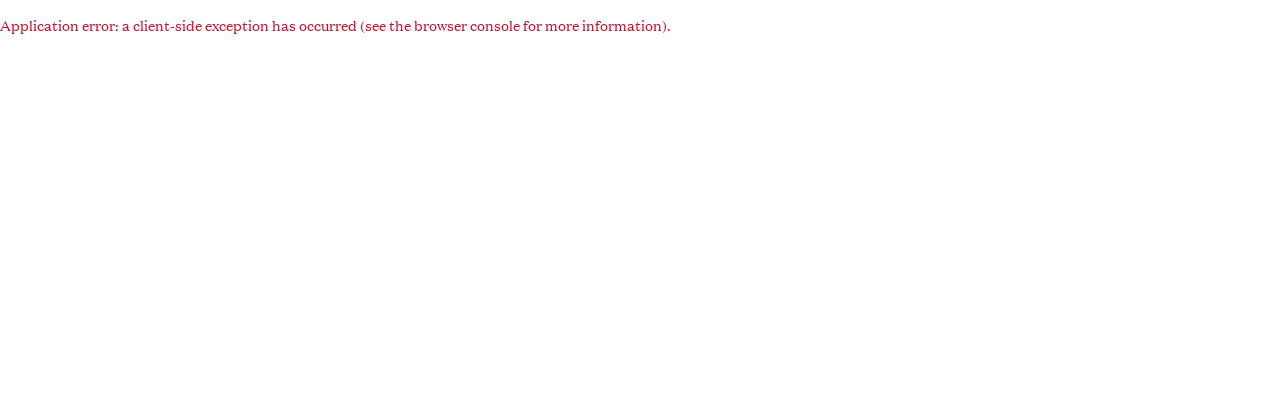

--- FILE ---
content_type: text/html
request_url: https://shorelight.com/universities/other-programs/english/fairfield-university
body_size: 24768
content:
<!DOCTYPE html><html lang="en-US"><head><meta charSet="utf-8"/><meta name="viewport" content="width=device-width"/><script>(function(w,d,s,l,i){w[l]=w[l]||[];w[l].push({'gtm.start':
          new Date().getTime(),event:'gtm.js'});var f=d.getElementsByTagName(s)[0],
          j=d.createElement(s),dl=l!='dataLayer'?'&l='+l:'';j.async=true;j.src=
          'https://www.googletagmanager.com/gtm.js?id='+i+dl;f.parentNode.insertBefore(j,f);
          })(window,document,'script','dataLayer','GTM-TNDLCTW');</script><meta name="twitter:card" content="summary_large_image"/><meta property="og:type" content="website"/><meta property="og:image" content="https://images.ctfassets.net/2htm8llflwdx/2ANQrZnAWqWmxoXybKehh8/5ca9d5feedd73a5abcb5cc7b79dad7b0/share_image.png"/><meta property="og:image:width" content="1200"/><meta property="og:image:height" content="630"/><meta property="og:locale" content="en_US"/><title>Fairfield University | Graduate Program   </title><meta name="robots" content="index,follow"/><meta name="googlebot" content="index,follow"/><meta name="description" content="All about Fairfield University graduate program! academics, admissions, costs, campus life &amp; more!"/><link rel="alternate" hrefLang="en-us" href="https://shorelight.com/undefined"/><link rel="alternate" hrefLang="es-es" href="https://shorelight.com/es/undefined"/><meta property="og:title" content="Fairfield University | Graduate Program "/><meta property="og:description" content="All about Fairfield University graduate program! academics, admissions, costs, campus life &amp; more!"/><meta property="og:url" content="https://shorelight.com/undefined"/><link rel="canonical" href="https://shorelight.com/universities/graduate/fairfield-university"/><meta name="next-head-count" content="19"/><meta name="google-site-verification" content="oDaclQYaE5uAzPRMgZcrPHE9FWTbLaHUdfacOTgTNog"/><link rel="apple-touch-icon" sizes="57x57" href="/favicons/apple-icon-57x57.png"/><link rel="apple-touch-icon" sizes="60x60" href="/favicons/apple-icon-60x60.png"/><link rel="apple-touch-icon" sizes="72x72" href="/favicons/apple-icon-72x72.png"/><link rel="apple-touch-icon" sizes="76x76" href="/favicons/apple-icon-76x76.png"/><link rel="apple-touch-icon" sizes="114x114" href="/favicons/apple-icon-114x114.png"/><link rel="apple-touch-icon" sizes="120x120" href="/favicons/apple-icon-120x120.png"/><link rel="apple-touch-icon" sizes="144x144" href="/favicons/apple-icon-144x144.png"/><link rel="apple-touch-icon" sizes="152x152" href="/favicons/apple-icon-152x152.png"/><link rel="apple-touch-icon" sizes="180x180" href="/favicons/apple-icon-180x180.png"/><link rel="icon" type="image/png" sizes="192x192" href="/favicons/android-icon-192x192.png"/><link rel="icon" type="image/png" sizes="32x32" href="/favicons/favicon-32x32.png"/><link rel="icon" type="image/png" sizes="96x96" href="/favicons/favicon-96x96.png"/><link rel="icon" type="image/png" sizes="16x16" href="/favicons/favicon-16x16.png"/><meta name="msapplication-TileColor" content="#212e36"/><meta name="msapplication-TileImage" content="../favicons/ms-icon-144x144.png"/><meta name="theme-color" content="#212e36"/><style>body {opacity:0;}</style><link rel="preload" href="/fonts/Domaine/DomaineTextWeb-Light.woff" type="font/woff" crossorigin="anonymous" as="font"/><link rel="preload" href="/fonts/Domaine/DomaineTextWeb-Regular.woff" as="font" type="font/woff" crossorigin="anonymous"/><link rel="preload" href="/fonts/Domaine/DomaineTextWeb-Regular.woff" as="font" type="font/woff" crossorigin="anonymous"/><link rel="preload" href="/fonts/Domaine/DomaineTextWeb-LightItalic.woff" as="font" type="font/woff" crossorigin="anonymous"/><link rel="preload" href="/fonts/Rubik/rubik-v9-latin-300.woff" as="font" type="font/woff" crossorigin="anonymous"/><link rel="preload" href="/fonts/Rubik/rubik-v9-latin-500.woff" as="font" type="font/woff" crossorigin="anonymous"/><link rel="preload" href="/fonts/Rubik/rubik-v9-latin-regular.woff" as="font" type="font/woff" crossorigin="anonymous"/><script type="text/javascript" src="https://try.abtasty.com/bc719abbe608f4d671bbdbe9ba7ebdfc.js"></script><script type="text/javascript" src="//app-ab23.marketo.com/js/forms2/js/forms2.min.js"></script><script src="//info.shorelight.com/js/forms2/js/forms2.min.js"></script><script src="//cdn.bc0a.com/autopilot/f00000000290162/autopilot_sdk.js"></script><script src="https://boards.greenhouse.io/embed/job_board/js?for=shorelightllc"></script><script>initTime = Date.now()</script> <script>window._vwo_code = window._vwo_code || (function(){
                  var account_id=383551,
                  settings_tolerance=2000,
                  library_tolerance=2500,
                  use_existing_jquery=false,
                  is_spa=1,
                  hide_element='body',
                  
                  /* DO NOT EDIT BELOW THIS LINE */
                  f=false,d=document,code={use_existing_jquery:function(){return use_existing_jquery;},library_tolerance:function(){return library_tolerance;},finish:function(){if(!f){f=true;var a=d.getElementById('_vis_opt_path_hides');if(a)a.parentNode.removeChild(a);}},finished:function(){return f;},load:function(a){var b=d.createElement('script');b.src=a;b.type='text/javascript';b.innerText;b.onerror=function(){_vwo_code.finish();};d.getElementsByTagName('head')[0].appendChild(b);},init:function(){
                  window.settings_timer=setTimeout(function () {_vwo_code.finish() },settings_tolerance);var a=d.createElement('style'),b=hide_element?hide_element+'{opacity:0 !important;filter:alpha(opacity=0) !important;background:none !important;}':'',h=d.getElementsByTagName('head')[0];a.setAttribute('id','_vis_opt_path_hides');a.setAttribute('type','text/css');if(a.styleSheet)a.styleSheet.cssText=b;else a.appendChild(d.createTextNode(b));h.appendChild(a);this.load('https://dev.visualwebsiteoptimizer.com/j.php?a='+account_id+'&u='+encodeURIComponent(d.URL)+'&f='+(+is_spa)+'&r='+Math.random());return settings_timer; }};window._vwo_settings_timer = code.init(); return code; }());</script><link rel="preload" href="/_next/static/css/742e8e141b826aae.css" as="style"/><link rel="stylesheet" href="/_next/static/css/742e8e141b826aae.css" data-n-g=""/><link rel="preload" href="/_next/static/css/2aae705ef090b9aa.css" as="style"/><link rel="stylesheet" href="/_next/static/css/2aae705ef090b9aa.css" data-n-p=""/><link rel="preload" href="/_next/static/css/30c8c510710f8cfe.css" as="style"/><link rel="stylesheet" href="/_next/static/css/30c8c510710f8cfe.css" data-n-p=""/><link rel="preload" href="/_next/static/css/34ef1bbcefac420e.css" as="style"/><link rel="stylesheet" href="/_next/static/css/34ef1bbcefac420e.css" data-n-p=""/><link rel="preload" href="/_next/static/css/b753dc2d09947a4c.css" as="style"/><link rel="stylesheet" href="/_next/static/css/b753dc2d09947a4c.css" data-n-p=""/><link rel="preload" href="/_next/static/css/a451506516fe6f42.css" as="style"/><link rel="stylesheet" href="/_next/static/css/a451506516fe6f42.css" data-n-p=""/><link rel="preload" href="/_next/static/css/ff0078c533f3f10b.css" as="style"/><link rel="stylesheet" href="/_next/static/css/ff0078c533f3f10b.css" data-n-p=""/><noscript data-n-css=""></noscript><script defer="" nomodule="" src="/_next/static/chunks/polyfills-c67a75d1b6f99dc8.js"></script><script src="/_next/static/chunks/webpack-35cf8f9af39e5fe5.js" defer=""></script><script src="/_next/static/chunks/framework-d805b48c0466ba30.js" defer=""></script><script src="/_next/static/chunks/main-a064fd0df9328ef9.js" defer=""></script><script src="/_next/static/chunks/pages/_app-a76794c59eda9c82.js" defer=""></script><script src="/_next/static/chunks/29107295-4a69275373f23f88.js" defer=""></script><script src="/_next/static/chunks/fec483df-e0f7afedb46a82ad.js" defer=""></script><script src="/_next/static/chunks/75fc9c18-55217e80064ded2b.js" defer=""></script><script src="/_next/static/chunks/94726e6d-14907764c176776e.js" defer=""></script><script src="/_next/static/chunks/1465-d4b51c774fb1b92f.js" defer=""></script><script src="/_next/static/chunks/3032-e6a10167afa66209.js" defer=""></script><script src="/_next/static/chunks/2218-d4b3ad7b37fa177e.js" defer=""></script><script src="/_next/static/chunks/6678-7d983ec3e2562aa6.js" defer=""></script><script src="/_next/static/chunks/5197-4765e5ecb7da6abd.js" defer=""></script><script src="/_next/static/chunks/6398-f2aa6fea85857b51.js" defer=""></script><script src="/_next/static/chunks/3147-fe6ecab4f63341f1.js" defer=""></script><script src="/_next/static/chunks/3298-dd398f203404f771.js" defer=""></script><script src="/_next/static/chunks/1127-0f33aba3572fd1db.js" defer=""></script><script src="/_next/static/chunks/2994-8ac823ef52265d64.js" defer=""></script><script src="/_next/static/chunks/4872-b2b7174eceae5e76.js" defer=""></script><script src="/_next/static/chunks/70-e0ac93722812e1d4.js" defer=""></script><script src="/_next/static/chunks/2642-c078c17b995637b3.js" defer=""></script><script src="/_next/static/chunks/5437-4ce33fad1c0325a0.js" defer=""></script><script src="/_next/static/chunks/9348-5976792decfa06e9.js" defer=""></script><script src="/_next/static/chunks/8158-03a0f50643dde626.js" defer=""></script><script src="/_next/static/chunks/9595-9c2a5815ea4dd38c.js" defer=""></script><script src="/_next/static/chunks/3762-8b0c9c4782e16e5b.js" defer=""></script><script src="/_next/static/chunks/5614-b71a807948a73c63.js" defer=""></script><script src="/_next/static/chunks/4578-ff59ba200283caa0.js" defer=""></script><script src="/_next/static/chunks/pages/universities/%5Blevel%5D/%5B...school%5D-d644bb6ba24fe15d.js" defer=""></script><script src="/_next/static/ijyEqaJ22RQNWPvfVwc6g/_buildManifest.js" defer=""></script><script src="/_next/static/ijyEqaJ22RQNWPvfVwc6g/_ssgManifest.js" defer=""></script></head><body><div id="__next" data-reactroot=""><noscript><iframe title="GTM" src="https://www.googletagmanager.com/ns.html?id=GTM-TNDLCTW" height="0" width="0" style="display:none;visibility:hidden"></iframe></noscript><div class="transition-fade-enter"><div role="group"><nav id="navigation" class="header_nav__1a1sR header_school__O_kq_ "><div class="header_contentWrapper__Ev3Vu"><div class="header_content__bgdLA"><div class="header_logoGroup__rLmBP"><a class="header_logoLink__xIjcn false" data-gtm-id="logo" href="/"><svg xmlns="http://www.w3.org/2000/svg" width="290" height="32" viewBox="0 0 290 32"><title>Shorelight</title><path d="M590.090732,47.5537744 C596.429571,49.0944563 600,51.2196592 600,56.3026468 L600,56.3874385 C600,62.1785263 595.269061,65.4285714 588.529212,65.4285714 C583.797307,65.4285714 579.021919,63.8869873 575.272727,60.7623257 L579.33403,56.2196593 C582.145923,58.3872581 585.092131,59.7610628 588.66256,59.7610628 C591.474454,59.7610628 593.171253,58.7201103 593.171253,57.0116491 L593.171253,56.9295636 C593.171253,55.3040901 592.100608,54.4697043 586.876862,53.2203809 C580.583438,51.7202906 576.522136,50.0948171 576.522136,44.3028272 L576.522136,44.2198397 C576.522136,38.9275792 581.074312,35.4285714 587.457601,35.4285714 C592.009777,35.4285714 595.893282,36.7617845 599.062702,39.1368521 L595.491307,43.969975 C592.724829,42.1785263 590.001833,41.095178 587.368702,41.095178 C584.735571,41.095178 583.350883,42.2200201 583.350883,43.6371227 L583.350883,43.7201103 C583.350883,45.6369423 584.691122,46.2620551 590.090732,47.5537744 Z M622.659069,47.2999761 L622.659069,35.4285714 L629.090909,35.4285714 L629.090909,65.4285714 L622.659069,65.4285714 L622.659069,53.3855207 L610.79638,53.3855207 L610.79638,65.4285714 L604.363636,65.4285714 L604.363636,35.4285714 L610.79638,35.4285714 L610.79638,47.2999761 L622.659069,47.2999761 Z M660.129763,50.3721753 L660.129763,50.2847745 C660.129763,45.0764394 656.345668,40.7355336 651.011248,40.7355336 C645.67776,40.7355336 641.979328,44.9890386 641.979328,50.1983136 L641.979328,50.2847745 C641.979328,55.4940493 645.764354,59.8358949 651.097843,59.8358949 C656.431331,59.8358949 660.129763,55.5814501 660.129763,50.3721753 Z M651.097843,34.5714286 C660.387685,34.5714286 667.054545,41.5597324 667.054545,50.1983136 L667.054545,50.2847745 C667.054545,58.9242954 660.302021,66 651.011248,66 C641.721406,66 635.054545,59.0107564 635.054545,50.3721753 L635.054545,50.2847745 C635.054545,41.6461934 641.808001,34.5714286 651.097843,34.5714286 Z M691.249227,45.7570183 L691.249227,45.6716592 C691.249227,42.8427485 689.258375,41.3851496 686.013051,41.3851496 L679.391242,41.3851496 L679.391242,49.9999205 L686.143276,49.9999205 C689.387663,49.9999205 691.249227,48.2853167 691.249227,45.7570183 Z M698.000325,45.4137264 C698.000325,50.2578532 695.360221,53.3001617 691.508741,54.7141531 L698.909091,65.4285714 L691.119939,65.4285714 L684.628355,55.8284601 L679.391242,55.8284601 L679.391242,65.4285714 L672.727273,65.4285714 L672.727273,35.4285714 L686.575174,35.4285714 C690.426654,35.4285714 693.413401,36.5001988 695.403317,38.4718077 C697.090623,40.1428041 698.000325,42.4994566 698.000325,45.3292951 L698.000325,45.4137264 Z M711.407547,53.2571057 L711.407547,59.5580985 L728,59.5580985 L728,65.4285714 L704.727273,65.4285714 L704.727273,35.4285714 L727.781641,35.4285714 L727.781641,41.2999722 L711.407547,41.2999722 L711.407547,47.385705 L725.817355,47.385705 L725.817355,53.2571057 L711.407547,53.2571057 Z M740.498386,35.4285714 L740.498386,59.4291281 L755.636364,59.4291281 L755.636364,65.4285714 L733.818182,65.4285714 L733.818182,35.4285714 L740.498386,35.4285714 Z M761.454545,65.4285714 L761.454545,35.4285714 L768.727273,35.4285714 L768.727273,65.4285714 L761.454545,65.4285714 Z M790.377345,53.1868224 L790.377345,47.4136715 L803.636364,47.4136715 L803.636364,60.6102506 C800.496044,63.2585885 796.178343,65.4285714 790.595448,65.4285714 C781.088573,65.4285714 774.545455,58.7870514 774.545455,49.8007467 L774.545455,49.7142857 C774.545455,41.0757046 781.306676,34 790.55296,34 C796.047102,34 799.362093,35.4754757 802.545844,38.167044 L798.314062,43.2456876 C795.960239,41.2927969 793.866063,40.164105 790.333913,40.164105 C785.448763,40.164105 781.567268,44.4608405 781.567268,49.626885 L781.567268,49.7142857 C781.567268,55.2703444 785.405331,59.3518673 790.814496,59.3518673 C793.256127,59.3518673 795.436222,58.7438208 797.137621,57.5277283 L797.137621,53.1868224 L790.377345,53.1868224 Z M827.749074,47.2999761 L827.749074,35.4285714 L834.181818,35.4285714 L834.181818,65.4285714 L827.749074,65.4285714 L827.749074,53.3855207 L815.886385,53.3855207 L815.886385,65.4285714 L809.454545,65.4285714 L809.454545,35.4285714 L815.886385,35.4285714 L815.886385,47.2999761 L827.749074,47.2999761 Z M840,41.5143043 L840,35.4285714 L864.727273,35.4285714 L864.727273,41.5143043 L855.6471,41.5143043 L855.6471,65.4285714 L849.081097,65.4285714 L849.081097,41.5143043 L840,41.5143043 Z" transform="translate(-575 -34)"></path></svg></a></div><div class="header_mobileHeader__dfh75"><div class="header_ctaButton__rnt87"><a class="button_button__FoWD6 button_secondary__P_jHw " target="" href="/university-match?referer=navigation">Find your school</a></div><button class="header_mobileMenuIcon__IxCMa"><svg xmlns="http://www.w3.org/2000/svg" width="20" height="17" viewBox="0 0 20 17"><title>Open Menu</title><path fill="none" stroke="#000" d="M0 .5L20 .5M0 8.25L20 8.25M0 16L20 16"></path></svg></button></div><div class="header_desktopNavGroup__YfQSw"><div class="header_topNavGroup__GD_iP"><div class="navItemWithMenu_navItemWrapper__ksNyE"><div class="navItemWithMenu_navItem__Hp54o"><div>Undergraduate<span class="navItemWithMenu_caret___Uxlb"><svg xmlns="http://www.w3.org/2000/svg" width="23" height="40" viewBox="0 0 23 40"><polygon points="2.602 40 .5 37.898 18.398 20 .5 2.102 2.602 .001 22.602 20.001"></polygon></svg></span></div></div><div class="navItemWithMenu_submenuWrapper__z03mT"><div class="navItemWithMenu_submenuInner__bueC9"><div class="navItemWithMenu_schools__qcRHi"><div class="navItemWithMenu_schoolsHeader__R6TyI"><div><img src="/images/flag.png" alt="Shorelight Flag"/><h4>Undergraduate Signature Schools</h4></div><div><div class="navItemWithMenu_link__FCgY_">View All Undergraduate<!-- --> <img class="navItemWithMenu_arrow__gyBJ6" src="/svgs/icon-arrow.svg" alt="Arrow right"/></div></div></div><div class="navItemWithMenu_schoolsList__faZxN"></div></div><div class="navItemWithMenu_collections__YN7IY"><h4>Best Schools For</h4><ul><li><a href="/universities/undergraduate/international/engineering">Engineering</a></li><li><a href="/universities/undergraduate/international/finance">Finance</a></li><li><a href="/universities/undergraduate/international/stem">STEM</a></li><li><a href="/universities/undergraduate/international/economics">Economics</a></li><li><a href="/universities/undergraduate/international/computer-science">Computer Science</a></li></ul></div></div></div></div><div class="navItemWithMenu_navItemWrapper__ksNyE"><div class="navItemWithMenu_navItem__Hp54o"><div>Graduate<span class="navItemWithMenu_caret___Uxlb"><svg xmlns="http://www.w3.org/2000/svg" width="23" height="40" viewBox="0 0 23 40"><polygon points="2.602 40 .5 37.898 18.398 20 .5 2.102 2.602 .001 22.602 20.001"></polygon></svg></span></div></div><div class="navItemWithMenu_submenuWrapper__z03mT"><div class="navItemWithMenu_submenuInner__bueC9"><div class="navItemWithMenu_schools__qcRHi"><div class="navItemWithMenu_schoolsHeader__R6TyI"><div><img src="/images/flag.png" alt="Shorelight Flag"/><h4>Graduate Signature Schools</h4></div><div><div class="navItemWithMenu_link__FCgY_">View All Graduate<!-- --> <img class="navItemWithMenu_arrow__gyBJ6" src="/svgs/icon-arrow.svg" alt="Arrow right"/></div></div></div><div class="navItemWithMenu_schoolsList__faZxN"></div></div><div class="navItemWithMenu_collections__YN7IY"><h4>Best Schools For</h4><ul><li><a href="/universities/graduate/international/engineering">Engineering</a></li><li><a href="/universities/graduate/international/computer-science">Computer Science</a></li><li><a href="/universities/graduate/international/economics">Economics</a></li><li><a href="/universities/graduate/international/business">Business</a></li></ul></div></div></div></div><div class="header_dropdownNavItem__u36al" data-cypress-id="cypress-header"><div class="dropdownNavMenu_menuWrapper__kZpQd"><div class="dropdownNavMenu_menuHeader__9LxKE"><a href="/services">Services</a><span class="dropdownNavMenu_caret__9_c4K"><svg xmlns="http://www.w3.org/2000/svg" width="23" height="40" viewBox="0 0 23 40"><polygon points="2.602 40 .5 37.898 18.398 20 .5 2.102 2.602 .001 22.602 20.001"></polygon></svg><div class="dropdownNavMenu_arrow___nwhT"></div></span></div><div class="dropdownNavMenu_menu__CYglX menuOnHover"><div class="dropdownNavList_menu__c2tGI undefined "><ul class="dropdownNavList_section__js_hs"><li class="dropdownNavList_sectionTitle__4zx_3"><a href="/services" class="dropdownNavList_link__wRqmb"><span class="dropdownNavList_sectionName___VluY">View All Services</span><span class="dropdownNavList_arrow__iFLOF"><svg xmlns="http://www.w3.org/2000/svg" width="14" height="10" viewBox="0 0 14 10"><path d="M13.1778214,4.15417538 L9.36167013,0.21874277 C9.11571918,-0.0494350988 8.63030474,-0.0733319201 8.34521439,0.159814039 C8.06012404,0.393819235 8.03124055,0.839638159 8.29583578,1.09327679 L11.0534821,3.93553368 L0.715528358,3.93553368 C0.320509002,3.93553368 0,4.22933558 0,4.59143911 C0,4.95354264 0.320509002,5.24734455 0.715528358,5.24734455 L11.0534821,5.24734455 L8.29583578,8.08960143 C8.03216358,8.34326192 8.06757508,8.78820631 8.35266781,9.0222115 C8.63776055,9.2562167 9.11663744,9.23315944 9.36168205,8.96413764 L13.1778333,5.02870503 C13.4265987,4.71015362 13.4070266,4.42490035 13.1778333,4.15416445 L13.1778214,4.15417538 Z"></path></svg></span></a></li><li class="dropdownNavList_sectionOption__bWJqk"><a href="/services/research" class="dropdownNavList_link__wRqmb" target="" rel=""><span>Research</span></a></li><li class="dropdownNavList_sectionOption__bWJqk"><a href="/services/admissions" class="dropdownNavList_link__wRqmb" target="" rel=""><span>Admissions</span></a></li><li class="dropdownNavList_sectionOption__bWJqk"><a href="/services/enrollment" class="dropdownNavList_link__wRqmb" target="" rel=""><span>Enrollment</span></a></li><li class="dropdownNavList_sectionOption__bWJqk"><a href="/services/on-campus" class="dropdownNavList_link__wRqmb" target="" rel=""><span>On Campus</span></a></li><li class="dropdownNavList_sectionOption__bWJqk"><a href="/services/academics" class="dropdownNavList_link__wRqmb" target="" rel=""><span>Academics</span></a></li><li class="dropdownNavList_sectionOption__bWJqk"><a href="/services/career" class="dropdownNavList_link__wRqmb" target="" rel=""><span>Career</span></a></li><li class="dropdownNavList_sectionOption__bWJqk"><a href="/services/marketplace" class="dropdownNavList_link__wRqmb" target="" rel=""><span>Shorelight Marketplace</span></a></li><li class="dropdownNavList_sectionOption__bWJqk"><a href="/services/health-insurance" class="dropdownNavList_link__wRqmb" target="" rel=""><span>Health Insurance</span></a></li><li class="dropdownNavList_sectionOption__bWJqk"><a href="/universities/summer-programs" class="dropdownNavList_link__wRqmb" target="" rel=""><span>Summer Programs</span></a></li></ul></div></div></div></div><div class="header_dropdownNavItem__u36al" data-cypress-id="cypress-header"><div class="dropdownNavMenu_menuWrapper__kZpQd"><div class="dropdownNavMenu_menuHeader__9LxKE"><a href="/student-stories">Stories</a><span class="dropdownNavMenu_caret__9_c4K"><svg xmlns="http://www.w3.org/2000/svg" width="23" height="40" viewBox="0 0 23 40"><polygon points="2.602 40 .5 37.898 18.398 20 .5 2.102 2.602 .001 22.602 20.001"></polygon></svg><div class="dropdownNavMenu_arrow___nwhT"></div></span></div><div class="dropdownNavMenu_menu__CYglX menuOnHover"><div class="dropdownNavList_menu__c2tGI undefined "><ul class="dropdownNavList_section__js_hs"><li class="dropdownNavList_sectionTitle__4zx_3"><a href="/student-stories" class="dropdownNavList_link__wRqmb"><span class="dropdownNavList_sectionName___VluY">View All Stories</span><span class="dropdownNavList_arrow__iFLOF"><svg xmlns="http://www.w3.org/2000/svg" width="14" height="10" viewBox="0 0 14 10"><path d="M13.1778214,4.15417538 L9.36167013,0.21874277 C9.11571918,-0.0494350988 8.63030474,-0.0733319201 8.34521439,0.159814039 C8.06012404,0.393819235 8.03124055,0.839638159 8.29583578,1.09327679 L11.0534821,3.93553368 L0.715528358,3.93553368 C0.320509002,3.93553368 0,4.22933558 0,4.59143911 C0,4.95354264 0.320509002,5.24734455 0.715528358,5.24734455 L11.0534821,5.24734455 L8.29583578,8.08960143 C8.03216358,8.34326192 8.06757508,8.78820631 8.35266781,9.0222115 C8.63776055,9.2562167 9.11663744,9.23315944 9.36168205,8.96413764 L13.1778333,5.02870503 C13.4265987,4.71015362 13.4070266,4.42490035 13.1778333,4.15416445 L13.1778214,4.15417538 Z"></path></svg></span></a></li><li class="dropdownNavList_sectionOption__bWJqk"><a href="/student-stories?category=Students" class="dropdownNavList_link__wRqmb" target="" rel=""><span>Students</span></a></li><li class="dropdownNavList_sectionOption__bWJqk"><a href="/student-stories?category=University" class="dropdownNavList_link__wRqmb" target="" rel=""><span>University</span></a></li><li class="dropdownNavList_sectionOption__bWJqk"><a href="/student-stories?category=Study in USA" class="dropdownNavList_link__wRqmb" target="" rel=""><span>Study in USA</span></a></li><li class="dropdownNavList_sectionOption__bWJqk"><a href="/student-stories?category=News" class="dropdownNavList_link__wRqmb" target="" rel=""><span>News</span></a></li></ul></div></div></div></div><a class="header_topNavGroupItem__iVGoS" href="/events">Events</a><div class="header_dropdownNavItem__u36al" data-cypress-id="cypress-header"><a class="header_loginButton__Nx2oq" href="https://admissions.shorelight.com/login">Login</a></div><div class="header_ctaButton__rnt87"><a class="button_button__FoWD6 button_secondary__P_jHw " target="" href="/university-match?referer=navigation">Find your school</a></div><div class="header_sitewideButton__Ppme9" data-cypress-id="cypress-universal-search-icon"><button><svg xmlns="http://www.w3.org/2000/svg" viewBox="0 0 18 18"><title>Search</title><g fill="none" fill-rule="evenodd" transform="translate(-3 -3)"><path fill="currentColor" fill-rule="nonzero" d="M15.5,14 L14.71,14 L14.43,13.73 C15.41,12.59 16,11.11 16,9.5 C16,5.91 13.09,3 9.5,3 C5.91,3 3,5.91 3,9.5 C3,13.09 5.91,16 9.5,16 C11.11,16 12.59,15.41 13.73,14.43 L14,14.71 L14,15.5 L19,20.49 L20.49,19 L15.5,14 Z M9.5,14 C7.01,14 5,11.99 5,9.5 C5,7.01 7.01,5 9.5,5 C11.99,5 14,7.01 14,9.5 C14,11.99 11.99,14 9.5,14 Z"></path><polygon points="0 0 24 0 24 24 0 24"></polygon></g></svg></button></div></div></div></div></div></nav><div class="school_wrapper__RBF28" style="color:#C8102E"><div class="school_body__7L7w3"><div class="school_inner__Pkz3M"><header class="schoolTopper_wrapper__6SGiH"><div class="schoolTopper_content__m_tnG"><div class="schoolTopper_row__Gw2kN"><div class="schoolTopper_colLeft__b65FU"><div class="schoolTopper_colInner__p8Aep"><div class="schoolTopper_heading__HIMJT"><div style="color:#000000"><h1 class="schoolTopper_header__SMPMA" data-gtm-id="university-name">Fairfield University</h1></div><div class="schoolTopper_logo__QAArn" data-gtm-id="university-image"><img class="image_image__6nF7k schoolTopper_img__XmEkZ lazyload" alt="FFU Logo" data-src="//images.ctfassets.net/2htm8llflwdx/SqKzizh40I6Pk8sNUtmtd/c32f634eb7e9fcee5fd50cb9dad31f10/FFU_Logo.png?fit=thumb&amp;w=150"/></div></div><div></div><div class="schoolContextSelect_contextSelectBlock__qtOwe"><span class="select_wrapper__6JCYq undefined" style="color:#000000"><select><option selected="" value="Fall 2026">Fall 2026</option><option value="Winter 2027">Winter 2027</option><option value="Spring 2027">Spring 2027</option><option value="Summer 2027">Summer 2027</option></select><span class="select_caret__xCObV"><svg xmlns="http://www.w3.org/2000/svg" width="23" height="40" viewBox="0 0 23 40"><polygon points="2.602 40 .5 37.898 18.398 20 .5 2.102 2.602 .001 22.602 20.001"></polygon></svg></span></span></div><p class="schoolTopper_description__SCOUs" data-gtm-id="leading-paragraph">Fairfield University is a values-based, student-centric, outcomes-focused Jesuit Catholic University committed to educating the whole person - mind, body, and spirit - through an active student body and a 500-year-old academic tradition.</p><ul class="schoolTopper_list__vbtvV"><li class="schoolTopper_listItem__4Tqew"><i class="schoolTopper_star__T4A_f"><svg xmlns="http://www.w3.org/2000/svg" width="21" height="19" viewBox="0 0 21 19"><path d="M49.5278771,501.719922 L51.8812813,494.675793 L45.8369021,490.360269 L53.2635088,490.421734 L55.5,483.339618 L57.7364912,490.421734 L65.1630979,490.360269 L59.1187187,494.675793 L61.4721229,501.719922 L55.5,497.304946 L49.5278771,501.719922 Z M55.5,496.061358 L59.5202264,499.033367 L57.9359961,494.291503 L62.0048629,491.386442 L57.0055284,491.427818 L55.5,486.660382 L53.9944716,491.427818 L48.9951371,491.386442 L53.0640039,494.291503 L51.4797736,499.033367 L55.5,496.061358 Z" transform="translate(-45 -483)"></path></svg></i><p class="schoolTopper_stat__ZwmwY">Top 25 Graduate Business Programs in the Country</p><p class="schoolTopper_attribution__ViqHM">U.S. News &amp; World Report</p></li><li class="schoolTopper_listItem__4Tqew"><i class="schoolTopper_star__T4A_f"><svg xmlns="http://www.w3.org/2000/svg" width="21" height="19" viewBox="0 0 21 19"><path d="M49.5278771,501.719922 L51.8812813,494.675793 L45.8369021,490.360269 L53.2635088,490.421734 L55.5,483.339618 L57.7364912,490.421734 L65.1630979,490.360269 L59.1187187,494.675793 L61.4721229,501.719922 L55.5,497.304946 L49.5278771,501.719922 Z M55.5,496.061358 L59.5202264,499.033367 L57.9359961,494.291503 L62.0048629,491.386442 L57.0055284,491.427818 L55.5,486.660382 L53.9944716,491.427818 L48.9951371,491.386442 L53.0640039,494.291503 L51.4797736,499.033367 L55.5,496.061358 Z" transform="translate(-45 -483)"></path></svg></i><p class="schoolTopper_stat__ZwmwY">Top 1% for Long-Term Return on Investment</p><p class="schoolTopper_attribution__ViqHM">Georgetown University’s Center for Education and the Workforce</p></li></ul></div></div><div class="schoolTopper_colRight__8a_vh"><div><figure class="schoolTopper_figure__TFIwb schoolTopper_sliderFigure__j0ppr"><div class="carousel_container__rg_2q">0</div></figure></div></div></div></div></header><div class="school_content__XWSFX"><div class="school_row__pLY79"><div class="school_anchorsWrapper__DCcXR"><div class="anchorsmenu_anchorsBar__1ah33 anchorsmenu_tabsMode__w50k2" style="color:#fcf3f5"><div class="anchorsmenu_anchors__onO9m"><span class="anchorsmenu_scrollArrow__bRX3a"></span><div class="swiper anchorsmenu_swiper__QJftA anchorsmenu_showFadeOutAfter__BnbYY"><div class="swiper-wrapper"><div class="swiper-slide"><a class="anchorsmenu_anchor__v_iIm false" style="color:#C8102E"><div class="anchorsmenu_anchorName__v0kwF"><span>about</span></div></a></div><div class="swiper-slide"><a class="anchorsmenu_anchor__v_iIm false" style="color:#C8102E"><div class="anchorsmenu_anchorName__v0kwF"><span>academics</span></div></a></div><div class="swiper-slide"><a class="anchorsmenu_anchor__v_iIm false" style="color:#C8102E"><div class="anchorsmenu_anchorName__v0kwF"><span>admissions</span></div></a></div><div class="swiper-slide"><a class="anchorsmenu_anchor__v_iIm false" style="color:#C8102E"><div class="anchorsmenu_anchorName__v0kwF"><span>costs</span></div></a></div><div class="swiper-slide"><a class="anchorsmenu_anchor__v_iIm false" style="color:#C8102E"><div class="anchorsmenu_anchorName__v0kwF"><span>campus life</span></div></a></div></div><div class="swiper-button-prev"></div><div class="swiper-button-next"></div></div><span class="anchorsmenu_scrollArrow__bRX3a"><svg xmlns="http://www.w3.org/2000/svg" width="12" height="25" viewBox="0 0 12 25"><title>Right</title><polygon points="0 12.409 10.749 24.409 12 23.221 2.315 12.409 12 1.597 10.749 .409" transform="rotate(-180 6 12.5)"></polygon></svg></span></div></div></div><div class="school_colLeft__bWAKN"><main id="main"><div class="animate-section animateSection_wrapper__j_PBn"><div id="about" class="tabComponents_tabsContainer__zQSC6"><div></div><div style="color:#000000" class="schoolSection_wrapper__LJn_9"><h2 class="schoolSection_header__FrGf3" data-gtm-id="program-title">International Graduate Programs</h2><div><p class="tabComponents_aboutDescription__hG21D">In collaboration with Fairfield University, Shorelight is working to provide international-friendly admission and enrollment processes for the university&#x27;s existing program suite, driven by the goal of providing a world-class, supportive, and personalized experience.</p></div></div><div style="color:#000000" class="schoolSection_wrapper__LJn_9"><h2 class="schoolSection_header__FrGf3" data-gtm-id="dates-title">Important Dates</h2><div><div class="dates_wrapper__7frz4"><div class="dates_content__3Df_S" data-gtm-id="dates-item"><p class="dates_subhead__mJj0R" data-gtm-id="dates-item-subhead">Fall 2026</p><table class="dates_table__s6nao"><tbody class="dates_tbody__axZjJ"><tr class="dates_tr__GeZmQ"><td class="dates_td__KQRCp"><p class="dates_value__PcMj9" data-gtm-id="dates-item-name">Application Deadline</p></td><td class="dates_td__KQRCp"><p class="dates_detail__9F2j0" data-gtm-id="dates-item-date">March 1, 2026</p></td><td class="dates_td__KQRCp dates_calendarEvent__YUzwK"><button class="dates_calendarEventBtn__nKLYc"><svg xmlns="http://www.w3.org/2000/svg" width="9" height="10" viewBox="0 0 9 10"><line stroke="currentColor" x1="4.5" x2="4.5" y2="8" transform="rotate(90 4.5 4)"></line><line stroke="currentColor" x1="4.5" x2="4.5" y2="8"></line></svg> Add to calendar</button></td></tr><tr class="dates_tr__GeZmQ"><td class="dates_td__KQRCp"><p class="dates_value__PcMj9" data-gtm-id="dates-item-name">Classes Begin</p></td><td class="dates_td__KQRCp"><p class="dates_detail__9F2j0" data-gtm-id="dates-item-date">September 3, 2026</p></td><td class="dates_td__KQRCp dates_calendarEvent__YUzwK"><button class="dates_calendarEventBtn__nKLYc"><svg xmlns="http://www.w3.org/2000/svg" width="9" height="10" viewBox="0 0 9 10"><line stroke="currentColor" x1="4.5" x2="4.5" y2="8" transform="rotate(90 4.5 4)"></line><line stroke="currentColor" x1="4.5" x2="4.5" y2="8"></line></svg> Add to calendar</button></td></tr></tbody></table></div></div></div></div><div class="promoCard_promoCard__OUBhu"><i class="promoCard_lantern__vMfkW"><svg xmlns="http://www.w3.org/2000/svg" width="75" height="110" viewBox="0 0 75 110"><g fill-rule="evenodd"><path d="M47.687,90.699 L38.689,79.905 L56.313,58.751 L47.687,90.699 Z M28.768,91.812 L37.465,81.379 L46.162,91.812 L28.768,91.812 Z M18.607,58.751 L36.241,79.905 L27.244,90.699 L18.607,58.751 Z M55.681,56.574 L37.465,78.441 L19.249,56.574 L55.681,56.574 Z M5.758,47.556 L20.152,100.839 L54.778,100.839 L69.172,47.556 L5.758,47.556 L5.758,47.556 Z"></path><polygon points="13.394 109.446 61.533 109.446 61.533 102.904 13.394 102.904"></polygon><path d="M29.069,10.482 C29.069,6.209 32.841,2.738 37.465,2.738 C42.089,2.738 45.851,6.209 45.851,10.482 C45.851,13.491 43.985,16.109 41.267,17.393 C40.284,16.631 38.939,16.16 37.465,16.16 C35.98,16.16 34.646,16.631 33.664,17.393 C30.945,16.109 29.069,13.491 29.069,10.482 Z M7.10542736e-15,45.039 L74.92,45.039 L46.583,23.132 L41.898,23.132 C42.551,22.409 42.942,21.516 42.942,20.553 C42.942,20.262 42.912,19.981 42.841,19.7 C46.352,17.925 48.729,14.454 48.729,10.482 C48.729,4.704 43.684,0 37.465,0 C31.256,0 26.19,4.704 26.19,10.482 C26.19,14.454 28.578,17.925 32.088,19.7 C32.028,19.981 31.988,20.262 31.988,20.553 C31.988,21.516 32.379,22.409 33.031,23.132 L28.357,23.132 L7.10542736e-15,45.039 L7.10542736e-15,45.039 Z"></path></g></svg></i><h2 style="color:#000000" class="promoCard_title__qErn_">Shorelight Services</h2><h3 class="promoCard_subtitle__yYa6h">Our services are designed to support international students at every stage of their journey. </h3><div class="promoCard_mainContent__u_sQD"><div class="promoCard_bulletsContainer__ONPdw promoCard_twoColumn__qug3x promoCard_twoRows__pV3D6"><div class="promoCard_bulletContainer__iZPYG"><a href="/services/research"><h3 class="promoCard_bulletpoint__PnL9g">Research</h3><p class="promoCard_bulletpointDetails__UEpl_">Find your best-fit program with expert guidance and helpful tools. </p></a></div><div class="promoCard_bulletContainer__iZPYG"><a href="/services/admissions"><h3 class="promoCard_bulletpoint__PnL9g">Admissions</h3><p class="promoCard_bulletpointDetails__UEpl_">A streamlined admissions process and advisors to help along the way.</p></a></div><div class="promoCard_bulletContainer__iZPYG"><a href="/services/enrollment"><h3 class="promoCard_bulletpoint__PnL9g">Enrollment</h3><p class="promoCard_bulletpointDetails__UEpl_">Get help with your F-1 student visa &amp; arrival requirements.</p></a></div><div class="promoCard_bulletContainer__iZPYG"><a href="/services/career"><h3 class="promoCard_bulletpoint__PnL9g">Career</h3><p class="promoCard_bulletpointDetails__UEpl_">Develop your professional skills, get an internship, and launch your career.</p></a></div></div></div><span style="color:#000000;fill:#000000"><a class="promoCard_link__wObfc" target="_blank" rel="noopener noreferrer" href="/services">Learn More<!-- --> <svg xmlns="http://www.w3.org/2000/svg" width="14" height="10" viewBox="0 0 14 10"><path d="M13.1778214,4.15417538 L9.36167013,0.21874277 C9.11571918,-0.0494350988 8.63030474,-0.0733319201 8.34521439,0.159814039 C8.06012404,0.393819235 8.03124055,0.839638159 8.29583578,1.09327679 L11.0534821,3.93553368 L0.715528358,3.93553368 C0.320509002,3.93553368 0,4.22933558 0,4.59143911 C0,4.95354264 0.320509002,5.24734455 0.715528358,5.24734455 L11.0534821,5.24734455 L8.29583578,8.08960143 C8.03216358,8.34326192 8.06757508,8.78820631 8.35266781,9.0222115 C8.63776055,9.2562167 9.11663744,9.23315944 9.36168205,8.96413764 L13.1778333,5.02870503 C13.4265987,4.71015362 13.4070266,4.42490035 13.1778333,4.15416445 L13.1778214,4.15417538 Z"></path></svg></a></span></div></div></div></main></div><div class="school_colRight__Zim79"><div class="school_stickyWrapper__xAtzS"></div></div></div></div></div><div class="animate-section animateSection_wrapper__j_PBn"></div></div></div><footer data-cypress-id="cypress-footer" style="color:#000000" class="footer_footer__lceMy footer_paddingBottom__kuU2e"><a class="footer_logoLink__C6K_6" data-gtm-id="footer-logo" href="/"><svg xmlns="http://www.w3.org/2000/svg" width="290" height="32" viewBox="0 0 290 32"><title>Shorelight</title><path d="M590.090732,47.5537744 C596.429571,49.0944563 600,51.2196592 600,56.3026468 L600,56.3874385 C600,62.1785263 595.269061,65.4285714 588.529212,65.4285714 C583.797307,65.4285714 579.021919,63.8869873 575.272727,60.7623257 L579.33403,56.2196593 C582.145923,58.3872581 585.092131,59.7610628 588.66256,59.7610628 C591.474454,59.7610628 593.171253,58.7201103 593.171253,57.0116491 L593.171253,56.9295636 C593.171253,55.3040901 592.100608,54.4697043 586.876862,53.2203809 C580.583438,51.7202906 576.522136,50.0948171 576.522136,44.3028272 L576.522136,44.2198397 C576.522136,38.9275792 581.074312,35.4285714 587.457601,35.4285714 C592.009777,35.4285714 595.893282,36.7617845 599.062702,39.1368521 L595.491307,43.969975 C592.724829,42.1785263 590.001833,41.095178 587.368702,41.095178 C584.735571,41.095178 583.350883,42.2200201 583.350883,43.6371227 L583.350883,43.7201103 C583.350883,45.6369423 584.691122,46.2620551 590.090732,47.5537744 Z M622.659069,47.2999761 L622.659069,35.4285714 L629.090909,35.4285714 L629.090909,65.4285714 L622.659069,65.4285714 L622.659069,53.3855207 L610.79638,53.3855207 L610.79638,65.4285714 L604.363636,65.4285714 L604.363636,35.4285714 L610.79638,35.4285714 L610.79638,47.2999761 L622.659069,47.2999761 Z M660.129763,50.3721753 L660.129763,50.2847745 C660.129763,45.0764394 656.345668,40.7355336 651.011248,40.7355336 C645.67776,40.7355336 641.979328,44.9890386 641.979328,50.1983136 L641.979328,50.2847745 C641.979328,55.4940493 645.764354,59.8358949 651.097843,59.8358949 C656.431331,59.8358949 660.129763,55.5814501 660.129763,50.3721753 Z M651.097843,34.5714286 C660.387685,34.5714286 667.054545,41.5597324 667.054545,50.1983136 L667.054545,50.2847745 C667.054545,58.9242954 660.302021,66 651.011248,66 C641.721406,66 635.054545,59.0107564 635.054545,50.3721753 L635.054545,50.2847745 C635.054545,41.6461934 641.808001,34.5714286 651.097843,34.5714286 Z M691.249227,45.7570183 L691.249227,45.6716592 C691.249227,42.8427485 689.258375,41.3851496 686.013051,41.3851496 L679.391242,41.3851496 L679.391242,49.9999205 L686.143276,49.9999205 C689.387663,49.9999205 691.249227,48.2853167 691.249227,45.7570183 Z M698.000325,45.4137264 C698.000325,50.2578532 695.360221,53.3001617 691.508741,54.7141531 L698.909091,65.4285714 L691.119939,65.4285714 L684.628355,55.8284601 L679.391242,55.8284601 L679.391242,65.4285714 L672.727273,65.4285714 L672.727273,35.4285714 L686.575174,35.4285714 C690.426654,35.4285714 693.413401,36.5001988 695.403317,38.4718077 C697.090623,40.1428041 698.000325,42.4994566 698.000325,45.3292951 L698.000325,45.4137264 Z M711.407547,53.2571057 L711.407547,59.5580985 L728,59.5580985 L728,65.4285714 L704.727273,65.4285714 L704.727273,35.4285714 L727.781641,35.4285714 L727.781641,41.2999722 L711.407547,41.2999722 L711.407547,47.385705 L725.817355,47.385705 L725.817355,53.2571057 L711.407547,53.2571057 Z M740.498386,35.4285714 L740.498386,59.4291281 L755.636364,59.4291281 L755.636364,65.4285714 L733.818182,65.4285714 L733.818182,35.4285714 L740.498386,35.4285714 Z M761.454545,65.4285714 L761.454545,35.4285714 L768.727273,35.4285714 L768.727273,65.4285714 L761.454545,65.4285714 Z M790.377345,53.1868224 L790.377345,47.4136715 L803.636364,47.4136715 L803.636364,60.6102506 C800.496044,63.2585885 796.178343,65.4285714 790.595448,65.4285714 C781.088573,65.4285714 774.545455,58.7870514 774.545455,49.8007467 L774.545455,49.7142857 C774.545455,41.0757046 781.306676,34 790.55296,34 C796.047102,34 799.362093,35.4754757 802.545844,38.167044 L798.314062,43.2456876 C795.960239,41.2927969 793.866063,40.164105 790.333913,40.164105 C785.448763,40.164105 781.567268,44.4608405 781.567268,49.626885 L781.567268,49.7142857 C781.567268,55.2703444 785.405331,59.3518673 790.814496,59.3518673 C793.256127,59.3518673 795.436222,58.7438208 797.137621,57.5277283 L797.137621,53.1868224 L790.377345,53.1868224 Z M827.749074,47.2999761 L827.749074,35.4285714 L834.181818,35.4285714 L834.181818,65.4285714 L827.749074,65.4285714 L827.749074,53.3855207 L815.886385,53.3855207 L815.886385,65.4285714 L809.454545,65.4285714 L809.454545,35.4285714 L815.886385,35.4285714 L815.886385,47.2999761 L827.749074,47.2999761 Z M840,41.5143043 L840,35.4285714 L864.727273,35.4285714 L864.727273,41.5143043 L855.6471,41.5143043 L855.6471,65.4285714 L849.081097,65.4285714 L849.081097,41.5143043 L840,41.5143043 Z" transform="translate(-575 -34)"></path></svg></a><div class="footer_row__2NfF6"><div><p class="footer_headline__5InbU" data-gtm-id="footer-headline">Helping international students study at top US universities</p><ul class="socialMedia_socialMediaList__D9Pop"><li class="socialMedia_socialMedia__Fc6zA" data-gtm-id="social-media-link"><a href="https://www.linkedin.com/company/shorelight/" target="_blank" rel="noopener noreferrer"><figure><span class="socialMedia_smIcon__8kWUa"></span></figure></a></li><li class="socialMedia_socialMedia__Fc6zA" data-gtm-id="social-media-link"><a href="https://www.instagram.com/shorelightedu/" target="_blank" rel="noopener noreferrer"><figure><span class="socialMedia_smIcon__8kWUa"></span></figure></a></li><li class="socialMedia_socialMedia__Fc6zA" data-gtm-id="social-media-link"><a href="https://www.youtube.com/channel/UC89S1OS4ej37XKYCWIn7j6Q" target="_blank" rel="noopener noreferrer"><figure><span class="socialMedia_smIcon__8kWUa"></span></figure></a></li><li class="socialMedia_socialMedia__Fc6zA" data-gtm-id="social-media-link"><a href="https://www.tiktok.com/@shorelightedu" target="_blank" rel="noopener noreferrer"><figure><span class="socialMedia_smIcon__8kWUa"></span></figure></a></li></ul></div><div class="footer_links__WFBq2"><div class="footer_linkList__HiFNQ"><div class="footer_linkListTitle__8xxLp">Students</div><ul><li class="footer_link__i1SYR" data-gtm-id="footer-student-link"><a href="/universities/undergraduate">Undergraduate</a></li><li class="footer_link__i1SYR" data-gtm-id="footer-student-link"><a href="/universities/graduate">Graduate</a></li><li class="footer_link__i1SYR" data-gtm-id="footer-student-link"><a href="/universities/summer-programs">Summer Programs</a></li><li class="footer_link__i1SYR" data-gtm-id="footer-student-link"><a href="/services">Services</a></li><li class="footer_link__i1SYR" data-gtm-id="footer-student-link"><a href="/student-stories">Stories</a></li><li class="footer_link__i1SYR" data-gtm-id="footer-student-link"><a href="/events">Events</a></li><li class="footer_link__i1SYR" data-gtm-id="footer-student-link"><a href="/universities ">All Universities </a></li></ul></div><div class="footer_linkList__HiFNQ"><div class="footer_linkListTitle__8xxLp">Working with Us</div><ul><li class="footer_link__i1SYR" data-gtm-id="footer-partner-link"><a href="/working-with-us">Counselors</a></li><li class="footer_link__i1SYR" data-gtm-id="footer-partner-link"><a href="/technology">Universities </a></li><li class="footer_link__i1SYR" data-gtm-id="footer-partner-link"><a href="/student-stories?category=News">Updates</a></li><li class="footer_link__i1SYR" data-gtm-id="footer-partner-link"><a href="/events">Events</a></li><li class="footer_link__i1SYR" data-gtm-id="footer-partner-link"><a href="https://shorelight.widencollective.com/portals/ta0ikqgg/NEWUniversityCollateralPortal" target="_blank" rel="noopener noreferrer">Downloads</a></li></ul></div><div class="footer_linkList__HiFNQ"><div class="footer_linkListTitle__8xxLp">Company</div><ul><li class="footer_link__i1SYR" data-gtm-id="footer-corporate-link"><a href="/about">About</a></li><li class="footer_link__i1SYR" data-gtm-id="footer-corporate-link"><a href="/our-values/">Our Values</a></li><li class="footer_link__i1SYR" data-gtm-id="footer-corporate-link"><a href="/careers/">Careers</a></li><li class="footer_link__i1SYR" data-gtm-id="footer-corporate-link"><a href="https://shorelight.com/news-and-insights/" target="_blank" rel="noopener noreferrer">News &amp; Insights</a></li><li class="footer_link__i1SYR" data-gtm-id="footer-corporate-link"><a href="https://shorelight.com/pages/media-inquiries/" target="_blank" rel="noopener noreferrer">Media Inquiries</a></li></ul></div></div></div><div class="be-ix-link-block"></div><div class="footer_inner__xv1fn"><ul class="footer_legal__yzM4l"><li class="footer_legalLinkItem__ZkObH" data-gtm-id="footer-legal-link"><a class="footer_legalLink__XuU6S" href="/pages/terms">Terms of Service</a></li><li class="footer_legalLinkItem__ZkObH" data-gtm-id="footer-legal-link"><a class="footer_legalLink__XuU6S" href="/pages/privacy">Privacy Notice</a></li><li class="footer_legalLinkItem__ZkObH" data-gtm-id="footer-legal-link"><a class="footer_legalLink__XuU6S" href="/pages/cookie">Cookie Notice</a></li><li class="footer_legalLinkItem__ZkObH" data-gtm-id="footer-legal-link"><a href="https://secure.ethicspoint.com/domain/media/en/gui/46882/index.html" target="_blank" rel="noopener noreferrer" class="footer_legalLink__XuU6S">Ethics Hotline</a></li><li class="footer_legalLinkItem__ZkObH" data-gtm-id="footer-legal-link"><a class="footer_legalLink__XuU6S" href="/pages/recruitment-terms">Recruitment Terms</a></li><li class="footer_legalLinkItem__ZkObH" data-gtm-id="footer-legal-link"><a class="footer_legalLink__XuU6S" href="/pages/career-premium-enrollment-contract">Career Premium Enrollment Contract</a></li><li class="footer_legalLinkItem__ZkObH" data-gtm-id="footer-legal-link"><a style="cursor:pointer" class="footer_legalLink__XuU6S">Do Not Sell or Share My Personal Information</a></li></ul><span class="footer_copyright__LHWNh">© <!-- -->2026<!-- --> Shorelight</span></div></footer></div></div></div><script id="__NEXT_DATA__" type="application/json">{"props":{"pageProps":{"school":{"name":"Fairfield University","pageTitle":"Fairfield University","sfName":"Fairfield University","slug":"fairfield-university","marketoAbbreviation":"FFU","schoolLogo":{"metadata":{"tags":[],"concepts":[]},"sys":{"space":{"sys":{"type":"Link","linkType":"Space","id":"2htm8llflwdx"}},"id":"SqKzizh40I6Pk8sNUtmtd","type":"Asset","createdAt":"2023-03-16T11:02:52.530Z","updatedAt":"2023-03-16T11:02:52.530Z","environment":{"sys":{"id":"master","type":"Link","linkType":"Environment"}},"publishedVersion":4,"revision":1,"locale":"en-US"},"fields":{"title":"FFU Logo","description":"","file":{"url":"//images.ctfassets.net/2htm8llflwdx/SqKzizh40I6Pk8sNUtmtd/c32f634eb7e9fcee5fd50cb9dad31f10/FFU_Logo.png","details":{"size":99827,"image":{"width":2541,"height":924}},"fileName":"FFU_Logo.png","contentType":"image/png"}}},"schoolHighlightColor":"#C8102E","schoolSafeColor":"#000000","featureImage":{"metadata":{"tags":[],"concepts":[]},"sys":{"space":{"sys":{"type":"Link","linkType":"Space","id":"2htm8llflwdx"}},"id":"5OFD4KHpxjqYwWKe3FWx1A","type":"Asset","createdAt":"2023-03-16T11:05:05.528Z","updatedAt":"2023-04-12T21:25:40.172Z","environment":{"sys":{"id":"master","type":"Link","linkType":"Environment"}},"publishedVersion":14,"revision":2,"locale":"en-US"},"fields":{"title":"FFU carousal image 1","description":"","file":{"url":"//images.ctfassets.net/2htm8llflwdx/5OFD4KHpxjqYwWKe3FWx1A/be040e4080bfdfc2659e37576528b4fa/Image_1__Under_350KB___10_.jpg","details":{"size":327931,"image":{"width":1190,"height":669}},"fileName":"Image_1__Under_350KB___10_.jpg","contentType":"image/jpeg"}}},"imageCarousel":[{"metadata":{"tags":[],"concepts":[]},"sys":{"space":{"sys":{"type":"Link","linkType":"Space","id":"2htm8llflwdx"}},"id":"6Bode19hNKYwv6LrxF8KXJ","type":"Asset","createdAt":"2023-03-16T11:05:36.782Z","updatedAt":"2023-04-12T20:52:55.796Z","environment":{"sys":{"id":"master","type":"Link","linkType":"Environment"}},"publishedVersion":7,"revision":2,"locale":"en-US"},"fields":{"title":"FFU carousal image 2","description":"","file":{"url":"//images.ctfassets.net/2htm8llflwdx/6Bode19hNKYwv6LrxF8KXJ/3a31b3487f87e74e69031e9c45582307/Image_2__14_.jpg","details":{"size":387946,"image":{"width":1280,"height":852}},"fileName":"Image 2 (14).jpg","contentType":"image/jpeg"}}},{"metadata":{"tags":[],"concepts":[]},"sys":{"space":{"sys":{"type":"Link","linkType":"Space","id":"2htm8llflwdx"}},"id":"xx6lZpJ81F1zEgYSrrF0E","type":"Asset","createdAt":"2023-03-16T11:05:59.649Z","updatedAt":"2023-04-12T20:54:07.928Z","environment":{"sys":{"id":"master","type":"Link","linkType":"Environment"}},"publishedVersion":7,"revision":2,"locale":"en-US"},"fields":{"title":"FFU carousal image 3","description":"","file":{"url":"//images.ctfassets.net/2htm8llflwdx/xx6lZpJ81F1zEgYSrrF0E/66bf154a658abaad1fc890a435e647cd/Image_3__14_.jpg","details":{"size":228472,"image":{"width":1280,"height":852}},"fileName":"Image 3 (14).jpg","contentType":"image/jpeg"}}},{"metadata":{"tags":[],"concepts":[]},"sys":{"space":{"sys":{"type":"Link","linkType":"Space","id":"2htm8llflwdx"}},"id":"2Rk2SPOL16vWCwxE8Getqg","type":"Asset","createdAt":"2023-03-16T11:06:31.165Z","updatedAt":"2023-04-12T20:53:20.232Z","environment":{"sys":{"id":"master","type":"Link","linkType":"Environment"}},"publishedVersion":7,"revision":2,"locale":"en-US"},"fields":{"title":"FFU carousal image 4","description":"","file":{"url":"//images.ctfassets.net/2htm8llflwdx/2Rk2SPOL16vWCwxE8Getqg/f0b9bd54b4edcc4dd8bbb3ff4a4f0e2e/Image_4__14_.jpg","details":{"size":363904,"image":{"width":1280,"height":854}},"fileName":"Image 4 (14).jpg","contentType":"image/jpeg"}}},{"metadata":{"tags":[],"concepts":[]},"sys":{"space":{"sys":{"type":"Link","linkType":"Space","id":"2htm8llflwdx"}},"id":"65UynHI8tsqEqlYDa6sbGs","type":"Asset","createdAt":"2023-03-16T11:08:22.853Z","updatedAt":"2023-04-12T20:53:31.836Z","environment":{"sys":{"id":"master","type":"Link","linkType":"Environment"}},"publishedVersion":7,"revision":2,"locale":"en-US"},"fields":{"title":"FFU carousal image 5","description":"","file":{"url":"//images.ctfassets.net/2htm8llflwdx/65UynHI8tsqEqlYDa6sbGs/f41fc86fe5c27c6924f81921914f4d80/Image_5__13_.jpg","details":{"size":341498,"image":{"width":1280,"height":852}},"fileName":"Image 5 (13).jpg","contentType":"image/jpeg"}}}],"embeddedVideo":{"metadata":{"tags":[],"concepts":[]},"sys":{"space":{"sys":{"type":"Link","linkType":"Space","id":"2htm8llflwdx"}},"id":"6W3Lz6dWliplD3OBRuHc92","type":"Entry","createdAt":"2023-09-19T13:39:49.819Z","updatedAt":"2023-09-19T13:39:49.819Z","environment":{"sys":{"id":"master","type":"Link","linkType":"Environment"}},"publishedVersion":4,"revision":1,"contentType":{"sys":{"type":"Link","linkType":"ContentType","id":"embeddedVideo"}},"locale":"en-US"},"fields":{"name":"Fairfield University Featured Video","videoPoster":{"metadata":{"tags":[],"concepts":[]},"sys":{"space":{"sys":{"type":"Link","linkType":"Space","id":"2htm8llflwdx"}},"id":"5OFD4KHpxjqYwWKe3FWx1A","type":"Asset","createdAt":"2023-03-16T11:05:05.528Z","updatedAt":"2023-04-12T21:25:40.172Z","environment":{"sys":{"id":"master","type":"Link","linkType":"Environment"}},"publishedVersion":14,"revision":2,"locale":"en-US"},"fields":{"title":"FFU carousal image 1","description":"","file":{"url":"//images.ctfassets.net/2htm8llflwdx/5OFD4KHpxjqYwWKe3FWx1A/be040e4080bfdfc2659e37576528b4fa/Image_1__Under_350KB___10_.jpg","details":{"size":327931,"image":{"width":1190,"height":669}},"fileName":"Image_1__Under_350KB___10_.jpg","contentType":"image/jpeg"}}},"video":{"metadata":{"tags":[],"concepts":[]},"sys":{"space":{"sys":{"type":"Link","linkType":"Space","id":"2htm8llflwdx"}},"id":"35tcNppv7rn7T96P8EviQh","type":"Asset","createdAt":"2023-03-16T08:55:44.152Z","updatedAt":"2023-03-16T08:55:44.152Z","environment":{"sys":{"id":"master","type":"Link","linkType":"Environment"}},"publishedVersion":5,"revision":1,"locale":"en-US"},"fields":{"title":"FFU Feature Video","description":"","file":{"url":"//videos.ctfassets.net/2htm8llflwdx/35tcNppv7rn7T96P8EviQh/e188a51eec0bcd201f37a5682947dc3a/fairfield_rising__1080p_.mp4","details":{"size":80186505},"fileName":"fairfield_rising (1080p).mp4","contentType":"video/mp4"}}}}},"hideProgramDropdown":true,"programs":[{"metadata":{"tags":[],"concepts":[]},"sys":{"space":{"sys":{"type":"Link","linkType":"Space","id":"2htm8llflwdx"}},"id":"1xBha9uWQlKiG00iPbMgeN","type":"Entry","createdAt":"2023-04-11T20:24:16.200Z","updatedAt":"2025-06-03T17:42:47.536Z","environment":{"sys":{"id":"master","type":"Link","linkType":"Environment"}},"publishedVersion":58,"revision":9,"contentType":{"sys":{"type":"Link","linkType":"ContentType","id":"universityProgram"}},"locale":"en-US"},"fields":{"entryName":"FFU PG","seoTitle":"Fairfield University | Graduate Program ","seoDescription":"All about Fairfield University graduate program! academics, admissions, costs, campus life \u0026 more!","programLevel":{"metadata":{"tags":[],"concepts":[]},"sys":{"space":{"sys":{"type":"Link","linkType":"Space","id":"2htm8llflwdx"}},"id":"graduate","type":"Entry","createdAt":"2020-02-14T15:04:52.416Z","updatedAt":"2022-05-12T12:47:13.805Z","environment":{"sys":{"id":"master","type":"Link","linkType":"Environment"}},"publishedVersion":43,"revision":7,"contentType":{"sys":{"type":"Link","linkType":"ContentType","id":"universityProgramLevel"}},"locale":"en-US"},"fields":{"name":"Graduate","slug":"graduate"}},"description":"Fairfield University is a values-based, student-centric, outcomes-focused Jesuit Catholic University committed to educating the whole person - mind, body, and spirit - through an active student body and a 500-year-old academic tradition.","title":"International Graduate Programs","aboutDescription":"In collaboration with Fairfield University, Shorelight is working to provide international-friendly admission and enrollment processes for the university's existing program suite, driven by the goal of providing a world-class, supportive, and personalized experience.","rankings":[["Top 25 Graduate Business Programs in the Country","U.S. News \u0026 World Report"],["Top 1% for Long-Term Return on Investment","Georgetown University’s Center for Education and the Workforce"]],"degrees":[{"metadata":{"tags":[],"concepts":[]},"sys":{"space":{"sys":{"type":"Link","linkType":"Space","id":"2htm8llflwdx"}},"id":"45AXVEdoKwoTz507KGL5pA","type":"Entry","createdAt":"2023-03-20T20:37:47.450Z","updatedAt":"2023-03-20T20:40:55.862Z","environment":{"sys":{"id":"master","type":"Link","linkType":"Environment"}},"publishedVersion":9,"revision":2,"contentType":{"sys":{"type":"Link","linkType":"ContentType","id":"degree"}},"locale":"en-US"},"fields":{"entryName":"FFU School of Engineering","name":"School of Engineering","programs":[{"metadata":{"tags":[],"concepts":[]},"sys":{"space":{"sys":{"type":"Link","linkType":"Space","id":"2htm8llflwdx"}},"id":"4u5ToUP3ie2LdjZVyGMbWb","type":"Entry","createdAt":"2023-03-20T20:40:47.663Z","updatedAt":"2023-08-22T14:04:03.958Z","environment":{"sys":{"id":"master","type":"Link","linkType":"Environment"}},"publishedVersion":4,"revision":2,"contentType":{"sys":{"type":"Link","linkType":"ContentType","id":"programList"}},"locale":"en-US"},"fields":{"entryName":"MS Biomedical Engineering - STEM designated","name":"MS Biomedical Engineering - STEM designated","programs":[]}},{"metadata":{"tags":[],"concepts":[]},"sys":{"space":{"sys":{"type":"Link","linkType":"Space","id":"2htm8llflwdx"}},"id":"17B7JnOO81mONRLa6odrJ5","type":"Entry","createdAt":"2023-03-20T20:40:37.752Z","updatedAt":"2023-08-22T14:04:00.435Z","environment":{"sys":{"id":"master","type":"Link","linkType":"Environment"}},"publishedVersion":4,"revision":2,"contentType":{"sys":{"type":"Link","linkType":"ContentType","id":"programList"}},"locale":"en-US"},"fields":{"entryName":"MS Data Science - STEM designated","name":"MS Data Science - STEM designated","programs":[]}},{"metadata":{"tags":[],"concepts":[]},"sys":{"space":{"sys":{"type":"Link","linkType":"Space","id":"2htm8llflwdx"}},"id":"6fOoLkZ17W3V2NgCbKViV3","type":"Entry","createdAt":"2023-03-20T20:40:18.836Z","updatedAt":"2023-08-22T14:03:53.814Z","environment":{"sys":{"id":"master","type":"Link","linkType":"Environment"}},"publishedVersion":4,"revision":2,"contentType":{"sys":{"type":"Link","linkType":"ContentType","id":"programList"}},"locale":"en-US"},"fields":{"entryName":"MS Mechanical Engineering - STEM designated","name":"MS Mechanical Engineering - STEM designated","programs":[]}},{"metadata":{"tags":[],"concepts":[]},"sys":{"space":{"sys":{"type":"Link","linkType":"Space","id":"2htm8llflwdx"}},"id":"27ttATeaRqPIcVx7dKNHXn","type":"Entry","createdAt":"2023-03-20T20:40:28.197Z","updatedAt":"2023-08-22T14:03:56.938Z","environment":{"sys":{"id":"master","type":"Link","linkType":"Environment"}},"publishedVersion":5,"revision":2,"contentType":{"sys":{"type":"Link","linkType":"ContentType","id":"programList"}},"locale":"en-US"},"fields":{"entryName":"MS Software Engineering - STEM designated","name":"MS Software Engineering - STEM designated","programs":[]}}],"footnote":[]}},{"metadata":{"tags":[],"concepts":[]},"sys":{"space":{"sys":{"type":"Link","linkType":"Space","id":"2htm8llflwdx"}},"id":"k2WtzSb2KZsgJVhYXL3g5","type":"Entry","createdAt":"2023-03-20T20:39:34.245Z","updatedAt":"2024-05-09T06:55:40.519Z","environment":{"sys":{"id":"master","type":"Link","linkType":"Environment"}},"publishedVersion":14,"revision":4,"contentType":{"sys":{"type":"Link","linkType":"ContentType","id":"degree"}},"locale":"en-US"},"fields":{"entryName":"FFU Dolan School of Business","name":"Dolan School of Business","programs":[{"metadata":{"tags":[],"concepts":[]},"sys":{"space":{"sys":{"type":"Link","linkType":"Space","id":"2htm8llflwdx"}},"id":"1VcOsiNq6dCCQ9Hxhz3ehw","type":"Entry","createdAt":"2023-03-20T20:39:19.193Z","updatedAt":"2023-08-22T14:04:17.117Z","environment":{"sys":{"id":"master","type":"Link","linkType":"Environment"}},"publishedVersion":6,"revision":3,"contentType":{"sys":{"type":"Link","linkType":"ContentType","id":"programList"}},"locale":"en-US"},"fields":{"entryName":"MS Business Analytics - STEM designated","name":"MS Business Analytics - STEM designated","programs":[]}},{"metadata":{"tags":[],"concepts":[]},"sys":{"space":{"sys":{"type":"Link","linkType":"Space","id":"2htm8llflwdx"}},"id":"34LSHe61VyXIheP1uzSgve","type":"Entry","createdAt":"2023-03-20T20:39:51.140Z","updatedAt":"2023-08-22T14:04:19.924Z","environment":{"sys":{"id":"master","type":"Link","linkType":"Environment"}},"publishedVersion":5,"revision":2,"contentType":{"sys":{"type":"Link","linkType":"ContentType","id":"programList"}},"locale":"en-US"},"fields":{"entryName":"MS Finance - STEM designated","name":"MS Finance - STEM designated","programs":[]}}],"footnote":[]}}],"defaultDegreeSubheader":"Graduate","defaultDegreeIntroRich":{"data":{},"content":[{"data":{},"content":[{"data":{},"marks":[],"value":"Fairfield University offers international students a handful of graduate programs to choose from, with core courses and electives that will help you find the major that’s right for you.","nodeType":"text"}],"nodeType":"paragraph"}],"nodeType":"document"},"careerTable":[],"cost":{"metadata":{"tags":[],"concepts":[]},"sys":{"space":{"sys":{"type":"Link","linkType":"Space","id":"2htm8llflwdx"}},"id":"4zfRXxAohAee243D2SIvuB","type":"Entry","createdAt":"2023-03-21T13:19:39.436Z","updatedAt":"2024-01-18T19:30:29.604Z","environment":{"sys":{"id":"master","type":"Link","linkType":"Environment"}},"publishedVersion":11,"revision":3,"contentType":{"sys":{"type":"Link","linkType":"ContentType","id":"schoolCost"}},"locale":"en-US"},"fields":{"school":"FFU PG Cost","costIntroText":{"data":{},"content":[{"data":{},"content":[{"data":{},"marks":[],"value":"Tuition, housing, dining, and other fees vary by degree program, housing location, and preferences. Dining is included in the housing cost. Find detailed tuition and cost information ","nodeType":"text"},{"data":{"uri":"https://www.fairfield.edu/about/leadership-offices/departments/finance/bursar/undergraduate-tuition-fees/index.html"},"content":[{"data":{},"marks":[],"value":"here","nodeType":"text"}],"nodeType":"hyperlink"},{"data":{},"marks":[],"value":".","nodeType":"text"}],"nodeType":"paragraph"}],"nodeType":"document"},"tuition":20790,"housing":14010,"fees":3859}},"applicationLink":"https://apply.shorelight.com/?school=FFU\u0026level=graduate\u0026referrer=hubsite","promoCard":{"metadata":{"tags":[],"concepts":[]},"sys":{"space":{"sys":{"type":"Link","linkType":"Space","id":"2htm8llflwdx"}},"id":"4qGz2SfYtamJXNC7YomX18","type":"Entry","createdAt":"2023-06-01T01:58:36.528Z","updatedAt":"2023-07-27T18:59:48.127Z","environment":{"sys":{"id":"master","type":"Link","linkType":"Environment"}},"publishedVersion":13,"revision":2,"contentType":{"sys":{"type":"Link","linkType":"ContentType","id":"promoCard"}},"locale":"en-US"},"fields":{"entryName":"Services PROMO - Member Default (Research, Admissions, Enrollment, Career)","title":"Shorelight Services","subtitle":"Our services are designed to support international students at every stage of their journey. ","bulletpoint1":"Research","bulletpointDetails1":"Find your best-fit program with expert guidance and helpful tools. ","bulletpoint2":"Admissions","bulletpointDetails2":"A streamlined admissions process and advisors to help along the way.","bulletpoint3":"Enrollment","bulletpointDetails3":"Get help with your F-1 student visa \u0026 arrival requirements.","bulletpoint4":"Career","bulletpointDetails4":"Develop your professional skills, get an internship, and launch your career.","promoCardLink":[["Learn More","/services/"]],"openInNewWindow":true,"hideOnStudentHub":false,"hideOnAgentHub":false}},"howToApply":{"metadata":{"tags":[],"concepts":[]},"sys":{"space":{"sys":{"type":"Link","linkType":"Space","id":"2htm8llflwdx"}},"id":"25z596HoXgTstgETFYxC2p","type":"Entry","createdAt":"2023-04-11T20:23:37.104Z","updatedAt":"2023-04-11T20:23:37.104Z","environment":{"sys":{"id":"master","type":"Link","linkType":"Environment"}},"publishedVersion":8,"revision":1,"contentType":{"sys":{"type":"Link","linkType":"ContentType","id":"howToSection"}},"locale":"en-US"},"fields":{"name":"FFU - HOW TO APPLY","title":"How To Apply","description":{"nodeType":"document","data":{},"content":[{"nodeType":"paragraph","data":{},"content":[{"nodeType":"text","value":"We offer a streamlined application process for international students. Post-application please contact ","marks":[],"data":{}},{"nodeType":"hyperlink","data":{"uri":"mailto:toconnor@fairfield.edu"},"content":[{"nodeType":"text","value":"toconnor@fairfield.edu","marks":[],"data":{}}]},{"nodeType":"text","value":" for all inquiries regarding admission status.","marks":[],"data":{}}]}]},"step1Title":"Complete your application","step1Content":"Our advisors walk you through everything you need.","step2Title":"Submit additional documentation","step2Content":"You’ll be contacted with news on next steps—your admission decision and documentation required to receive your Form I-20. ","step3Title":"Apply for your F-1 student visa","step3Content":"Prepare for your visa interview and your arrival to the US.","image":{"metadata":{"tags":[],"concepts":[]},"sys":{"space":{"sys":{"type":"Link","linkType":"Space","id":"2htm8llflwdx"}},"id":"5Md3SMkMFqO8hZYqD2nBLo","type":"Asset","createdAt":"2019-09-30T17:48:25.371Z","updatedAt":"2022-06-09T20:18:02.399Z","environment":{"sys":{"id":"master","type":"Link","linkType":"Environment"}},"publishedVersion":21,"revision":5,"locale":"en-US"},"fields":{"title":"2_Application_Support_Shorelight","file":{"url":"//images.ctfassets.net/2htm8llflwdx/5Md3SMkMFqO8hZYqD2nBLo/ff6b4cf521b5d0b9ed4455d925fd6798/2_Application_Support_Shorelight.jpg","details":{"size":66336,"image":{"width":1200,"height":1400}},"fileName":"2_Application_Support_Shorelight.jpg","contentType":"image/jpeg"}}}}},"visaHelp":{"metadata":{"tags":[],"concepts":[]},"sys":{"space":{"sys":{"type":"Link","linkType":"Space","id":"2htm8llflwdx"}},"id":"5bHMCBx5Uz8ntN4y6glNcm","type":"Entry","createdAt":"2021-09-08T16:03:27.123Z","updatedAt":"2023-06-02T14:24:59.989Z","environment":{"sys":{"id":"master","type":"Link","linkType":"Environment"}},"publishedVersion":14,"revision":2,"contentType":{"sys":{"type":"Link","linkType":"ContentType","id":"visaHelp"}},"locale":"en-US"},"fields":{"name":"Online Signature School - Services","title":"Signature Student Services","description":{"data":{},"content":[{"data":{},"content":[{"data":{},"marks":[],"value":"We provide extensive ","nodeType":"text"},{"data":{"uri":"https://shorelight.com/services/"},"content":[{"data":{},"marks":[],"value":"support services and personalized programs","nodeType":"text"}],"nodeType":"hyperlink"},{"data":{},"marks":[],"value":" for international students planning to study in the US. Our experienced counselors are committed to your success!","nodeType":"text"},{"data":{"uri":"https://shorelight.com/services/application-assistance/"},"content":[{"data":{},"marks":[],"value":"","nodeType":"text"}],"nodeType":"hyperlink"},{"data":{},"marks":[],"value":"","nodeType":"text"}],"nodeType":"paragraph"},{"data":{},"content":[{"data":{},"marks":[],"value":"","nodeType":"text"}],"nodeType":"paragraph"}],"nodeType":"document"},"services":[{"metadata":{"tags":[],"concepts":[]},"sys":{"space":{"sys":{"type":"Link","linkType":"Space","id":"2htm8llflwdx"}},"id":"3MoZUcwNy2pHfNpndS3gcn","type":"Entry","createdAt":"2023-05-31T09:02:56.741Z","updatedAt":"2025-12-05T09:59:37.615Z","environment":{"sys":{"id":"master","type":"Link","linkType":"Environment"}},"publishedVersion":39,"revision":6,"contentType":{"sys":{"type":"Link","linkType":"ContentType","id":"hubPage"}},"locale":"en-US"},"fields":{"pageTitle":"Research","slug":"research","topperImage":{"metadata":{"tags":[],"concepts":[]},"sys":{"space":{"sys":{"type":"Link","linkType":"Space","id":"2htm8llflwdx"}},"id":"3Ylpx7esWmRz821GtdhPRP","type":"Asset","createdAt":"2023-06-01T16:53:34.791Z","updatedAt":"2023-06-01T16:53:34.791Z","environment":{"sys":{"id":"master","type":"Link","linkType":"Environment"}},"publishedVersion":6,"revision":1,"locale":"en-US"},"fields":{"title":"Research","description":"","file":{"url":"//images.ctfassets.net/2htm8llflwdx/3Ylpx7esWmRz821GtdhPRP/c818d448331db8b7ea0120b6a45b4d96/SL_Illo_Research.svg","details":{"size":125424,"image":{"width":360,"height":195}},"fileName":"SL_Illo_Research.svg","contentType":"image/svg+xml"}}},"sections":[],"faqTitle":"International Student \u2028Research FAQs","faqList":[],"name":"Research","menuBullets":[["Detailed school information"],["School match and compare"],["Events calendar"],["Advisory services"],["Connect with students"]],"serviceIcon":{"metadata":{"tags":[],"concepts":[]},"sys":{"space":{"sys":{"type":"Link","linkType":"Space","id":"2htm8llflwdx"}},"id":"d3xxtxt6Csaqq5BFbhziA","type":"Asset","createdAt":"2023-06-01T16:54:05.935Z","updatedAt":"2023-06-01T16:54:05.935Z","environment":{"sys":{"id":"master","type":"Link","linkType":"Environment"}},"publishedVersion":5,"revision":1,"locale":"en-US"},"fields":{"title":"Research Icon","description":"","file":{"url":"//images.ctfassets.net/2htm8llflwdx/d3xxtxt6Csaqq5BFbhziA/d76c9183e8e57205e0ad60061505ec28/SL_Icon_Research.svg","details":{"size":3692,"image":{"width":56,"height":56}},"fileName":"SL_Icon_Research.svg","contentType":"image/svg+xml"}}},"bannerCTADescription":"With Shorelight research services, discover top-ranked universities, gain exclusive insights from peers, and connect with expert counselors. Find your best-fit university and get one step closer to achieving your academic goals. ","stickySidebarCTA":{"metadata":{"tags":[],"concepts":[]},"sys":{"space":{"sys":{"type":"Link","linkType":"Space","id":"2htm8llflwdx"}},"id":"463veMJ4C0ufaASMi93x6J","type":"Entry","createdAt":"2022-03-24T12:53:58.591Z","updatedAt":"2025-12-04T09:26:09.541Z","environment":{"sys":{"id":"master","type":"Link","linkType":"Environment"}},"publishedVersion":92,"revision":14,"contentType":{"sys":{"type":"Link","linkType":"ContentType","id":"cta"}},"locale":"en-US"},"fields":{"ctaType":"School Match","header":"Find Your Perfect Program","subheader":"Our school match questionnaire - and free advisor services - can help you find your ideal US university.","stickySubheader":"Our school match questionnaire - and free advisor services - can help you find your ideal US university.","fixedSubheader":"Let us help you find your best fit university!","buttonText":"Find your school","url":"/university-match","ctaImages":[{"metadata":{"tags":[],"concepts":[]},"sys":{"space":{"sys":{"type":"Link","linkType":"Space","id":"2htm8llflwdx"}},"id":"3UMhU6lOD9vltcGMKSTEvP","type":"Asset","createdAt":"2022-06-21T15:14:33.024Z","updatedAt":"2023-02-01T16:15:32.739Z","environment":{"sys":{"id":"master","type":"Link","linkType":"Environment"}},"publishedVersion":8,"revision":2,"locale":"en-US"},"fields":{"title":"School Match CTA image","description":"Students greet each other ","file":{"url":"//images.ctfassets.net/2htm8llflwdx/3UMhU6lOD9vltcGMKSTEvP/85b8e2fa08584a1f285796e3c7d0fd7e/Classroom_StudentGroup_Studying_Indoor_GettyImages-1080329410.jpg","details":{"size":88242,"image":{"width":600,"height":399}},"fileName":"Classroom_StudentGroup_Studying_Indoor_GettyImages-1080329410.jpg","contentType":"image/jpeg"}}}],"showBulletsOnStickyCTA":true,"bulletPoints":[["Compare your matches "],["Apply with ease "],["Speak with experts "]]}},"seoTitle":"College Research Assistance for International Students | Shorelight","seoDescription":"With Shorelight research services, discover top-ranking universities, gain exclusive insights from peers, and connect with expert counselors. Find your best-fit university and get one step closer to achieving your academic goals. ","seoImage":{"metadata":{"tags":[],"concepts":[]},"sys":{"space":{"sys":{"type":"Link","linkType":"Space","id":"2htm8llflwdx"}},"id":"3Ylpx7esWmRz821GtdhPRP","type":"Asset","createdAt":"2023-06-01T16:53:34.791Z","updatedAt":"2023-06-01T16:53:34.791Z","environment":{"sys":{"id":"master","type":"Link","linkType":"Environment"}},"publishedVersion":6,"revision":1,"locale":"en-US"},"fields":{"title":"Research","description":"","file":{"url":"//images.ctfassets.net/2htm8llflwdx/3Ylpx7esWmRz821GtdhPRP/c818d448331db8b7ea0120b6a45b4d96/SL_Illo_Research.svg","details":{"size":125424,"image":{"width":360,"height":195}},"fileName":"SL_Illo_Research.svg","contentType":"image/svg+xml"}}}}},{"metadata":{"tags":[],"concepts":[]},"sys":{"space":{"sys":{"type":"Link","linkType":"Space","id":"2htm8llflwdx"}},"id":"6xE6ajOixebuiACyHiM7hs","type":"Entry","createdAt":"2023-05-31T07:15:47.670Z","updatedAt":"2025-12-05T10:01:35.893Z","environment":{"sys":{"id":"master","type":"Link","linkType":"Environment"}},"publishedVersion":72,"revision":10,"contentType":{"sys":{"type":"Link","linkType":"ContentType","id":"hubPage"}},"locale":"en-US"},"fields":{"pageTitle":"Admissions","slug":"admissions","topperImage":{"metadata":{"tags":[],"concepts":[]},"sys":{"space":{"sys":{"type":"Link","linkType":"Space","id":"2htm8llflwdx"}},"id":"5TMYDO8d3oOKmF0geMpqaq","type":"Asset","createdAt":"2023-06-01T16:58:08.479Z","updatedAt":"2023-06-01T16:58:08.479Z","environment":{"sys":{"id":"master","type":"Link","linkType":"Environment"}},"publishedVersion":6,"revision":1,"locale":"en-US"},"fields":{"title":"Admissions","description":"","file":{"url":"//images.ctfassets.net/2htm8llflwdx/5TMYDO8d3oOKmF0geMpqaq/fc38c95d0fdf3a492217710649038cb6/SL_Illo_Admissions.svg","details":{"size":109068,"image":{"width":360,"height":195}},"fileName":"SL_Illo_Admissions.svg","contentType":"image/svg+xml"}}},"sections":[],"faqTitle":"International Student Admissions FAQs","faqList":[],"name":"Admissions","menuBullets":[["Comprehensive application review"],["Localized entry requirements"],["Rapid admissions turnaround"],["Transfer services"],["Timeline management"]],"serviceIcon":{"metadata":{"tags":[],"concepts":[]},"sys":{"space":{"sys":{"type":"Link","linkType":"Space","id":"2htm8llflwdx"}},"id":"7FVZL8qSVMU5z3nu3kMPDg","type":"Asset","createdAt":"2023-06-01T17:01:44.533Z","updatedAt":"2023-06-01T17:01:44.533Z","environment":{"sys":{"id":"master","type":"Link","linkType":"Environment"}},"publishedVersion":4,"revision":1,"locale":"en-US"},"fields":{"title":"Admissions Icon","description":"","file":{"url":"//images.ctfassets.net/2htm8llflwdx/7FVZL8qSVMU5z3nu3kMPDg/6c3f20dc7da65d62373a2add5ddb3e2a/SL_Icon_Admissions.svg","details":{"size":5561,"image":{"width":56,"height":56}},"fileName":"SL_Icon_Admissions.svg","contentType":"image/svg+xml"}}},"bannerCTADescription":"Shorelight advisors guide you through a simplified college application process with fast turnaround for admissions decisions. Let us help you take the stress and confusion out of the college admissions process.","stickySidebarCTA":{"metadata":{"tags":[],"concepts":[]},"sys":{"space":{"sys":{"type":"Link","linkType":"Space","id":"2htm8llflwdx"}},"id":"463veMJ4C0ufaASMi93x6J","type":"Entry","createdAt":"2022-03-24T12:53:58.591Z","updatedAt":"2025-12-04T09:26:09.541Z","environment":{"sys":{"id":"master","type":"Link","linkType":"Environment"}},"publishedVersion":92,"revision":14,"contentType":{"sys":{"type":"Link","linkType":"ContentType","id":"cta"}},"locale":"en-US"},"fields":{"ctaType":"School Match","header":"Find Your Perfect Program","subheader":"Our school match questionnaire - and free advisor services - can help you find your ideal US university.","stickySubheader":"Our school match questionnaire - and free advisor services - can help you find your ideal US university.","fixedSubheader":"Let us help you find your best fit university!","buttonText":"Find your school","url":"/university-match","ctaImages":[{"metadata":{"tags":[],"concepts":[]},"sys":{"space":{"sys":{"type":"Link","linkType":"Space","id":"2htm8llflwdx"}},"id":"3UMhU6lOD9vltcGMKSTEvP","type":"Asset","createdAt":"2022-06-21T15:14:33.024Z","updatedAt":"2023-02-01T16:15:32.739Z","environment":{"sys":{"id":"master","type":"Link","linkType":"Environment"}},"publishedVersion":8,"revision":2,"locale":"en-US"},"fields":{"title":"School Match CTA image","description":"Students greet each other ","file":{"url":"//images.ctfassets.net/2htm8llflwdx/3UMhU6lOD9vltcGMKSTEvP/85b8e2fa08584a1f285796e3c7d0fd7e/Classroom_StudentGroup_Studying_Indoor_GettyImages-1080329410.jpg","details":{"size":88242,"image":{"width":600,"height":399}},"fileName":"Classroom_StudentGroup_Studying_Indoor_GettyImages-1080329410.jpg","contentType":"image/jpeg"}}}],"showBulletsOnStickyCTA":true,"bulletPoints":[["Compare your matches "],["Apply with ease "],["Speak with experts "]]}},"seoTitle":"College Admissions Assistance for International Students | Shorelight","seoDescription":"Shorelight advisors guide you through a simplified college application process with fast turnaround for admission decisions. Let us help you take the stress and confusion out of the college admission process.","seoImage":{"metadata":{"tags":[],"concepts":[]},"sys":{"space":{"sys":{"type":"Link","linkType":"Space","id":"2htm8llflwdx"}},"id":"5TMYDO8d3oOKmF0geMpqaq","type":"Asset","createdAt":"2023-06-01T16:58:08.479Z","updatedAt":"2023-06-01T16:58:08.479Z","environment":{"sys":{"id":"master","type":"Link","linkType":"Environment"}},"publishedVersion":6,"revision":1,"locale":"en-US"},"fields":{"title":"Admissions","description":"","file":{"url":"//images.ctfassets.net/2htm8llflwdx/5TMYDO8d3oOKmF0geMpqaq/fc38c95d0fdf3a492217710649038cb6/SL_Illo_Admissions.svg","details":{"size":109068,"image":{"width":360,"height":195}},"fileName":"SL_Illo_Admissions.svg","contentType":"image/svg+xml"}}},"studentSuccessAffiliateDescription":"Explore financing options for international students and speak to an advisor to get personalized guidance"}},{"metadata":{"tags":[],"concepts":[]},"sys":{"space":{"sys":{"type":"Link","linkType":"Space","id":"2htm8llflwdx"}},"id":"2dAW85Gq6pQhzCdCpjT8Zh","type":"Entry","createdAt":"2023-05-31T21:21:58.038Z","updatedAt":"2025-12-05T10:08:07.455Z","environment":{"sys":{"id":"master","type":"Link","linkType":"Environment"}},"publishedVersion":45,"revision":5,"contentType":{"sys":{"type":"Link","linkType":"ContentType","id":"hubPage"}},"locale":"en-US"},"fields":{"pageTitle":"Career","slug":"career","topperImage":{"metadata":{"tags":[],"concepts":[]},"sys":{"space":{"sys":{"type":"Link","linkType":"Space","id":"2htm8llflwdx"}},"id":"NYXGjQ3r9aU2VrnDFLT1I","type":"Asset","createdAt":"2023-05-31T18:11:13.205Z","updatedAt":"2023-06-01T16:54:46.209Z","environment":{"sys":{"id":"master","type":"Link","linkType":"Environment"}},"publishedVersion":32,"revision":7,"locale":"en-US"},"fields":{"title":"Career","description":"","file":{"url":"//images.ctfassets.net/2htm8llflwdx/NYXGjQ3r9aU2VrnDFLT1I/10de3a1f48a529d1c287669319321332/SL_Illo_Career.svg","details":{"size":95840,"image":{"width":360,"height":195}},"fileName":"SL_Illo_Career.svg","contentType":"image/svg+xml"}}},"sections":[],"faqTitle":"International Student Career FAQs","faqList":[],"name":"Career","menuBullets":[["Career preparation"],["Upskill development"],["Resume and cover letter prep"],["Professional networking"],["OPT placement"]],"serviceIcon":{"metadata":{"tags":[],"concepts":[]},"sys":{"space":{"sys":{"type":"Link","linkType":"Space","id":"2htm8llflwdx"}},"id":"5E45OTAClxm5IFYtHqb7X8","type":"Asset","createdAt":"2023-06-01T16:51:06.353Z","updatedAt":"2023-06-01T16:51:06.353Z","environment":{"sys":{"id":"master","type":"Link","linkType":"Environment"}},"publishedVersion":6,"revision":1,"locale":"en-US"},"fields":{"title":"Career Icon","description":"","file":{"url":"//images.ctfassets.net/2htm8llflwdx/5E45OTAClxm5IFYtHqb7X8/0356e9a3e142f7dc3d016fc2795c5776/SL_Icon_Career.svg","details":{"size":4561,"image":{"width":56,"height":56}},"fileName":"SL_Icon_Career.svg","contentType":"image/svg+xml"}}},"bannerCTADescription":"Shorelight Career Services’ experienced advisors work with international students to build pathways toward successful careers. Explore your potential and learn from experts while you study as you work toward your dream job.","stickySidebarCTA":{"metadata":{"tags":[],"concepts":[]},"sys":{"space":{"sys":{"type":"Link","linkType":"Space","id":"2htm8llflwdx"}},"id":"463veMJ4C0ufaASMi93x6J","type":"Entry","createdAt":"2022-03-24T12:53:58.591Z","updatedAt":"2025-12-04T09:26:09.541Z","environment":{"sys":{"id":"master","type":"Link","linkType":"Environment"}},"publishedVersion":92,"revision":14,"contentType":{"sys":{"type":"Link","linkType":"ContentType","id":"cta"}},"locale":"en-US"},"fields":{"ctaType":"School Match","header":"Find Your Perfect Program","subheader":"Our school match questionnaire - and free advisor services - can help you find your ideal US university.","stickySubheader":"Our school match questionnaire - and free advisor services - can help you find your ideal US university.","fixedSubheader":"Let us help you find your best fit university!","buttonText":"Find your school","url":"/university-match","ctaImages":[{"metadata":{"tags":[],"concepts":[]},"sys":{"space":{"sys":{"type":"Link","linkType":"Space","id":"2htm8llflwdx"}},"id":"3UMhU6lOD9vltcGMKSTEvP","type":"Asset","createdAt":"2022-06-21T15:14:33.024Z","updatedAt":"2023-02-01T16:15:32.739Z","environment":{"sys":{"id":"master","type":"Link","linkType":"Environment"}},"publishedVersion":8,"revision":2,"locale":"en-US"},"fields":{"title":"School Match CTA image","description":"Students greet each other ","file":{"url":"//images.ctfassets.net/2htm8llflwdx/3UMhU6lOD9vltcGMKSTEvP/85b8e2fa08584a1f285796e3c7d0fd7e/Classroom_StudentGroup_Studying_Indoor_GettyImages-1080329410.jpg","details":{"size":88242,"image":{"width":600,"height":399}},"fileName":"Classroom_StudentGroup_Studying_Indoor_GettyImages-1080329410.jpg","contentType":"image/jpeg"}}}],"showBulletsOnStickyCTA":true,"bulletPoints":[["Compare your matches "],["Apply with ease "],["Speak with experts "]]}},"seoTitle":"International Students: Career Development \u0026 Job Search Resources | Shorelight","seoDescription":"Work and study in the US and build valuable skills that can launch international student careers in the US or anywhere in the world. Career development for international students starts at your US university.","seoImage":{"metadata":{"tags":[],"concepts":[]},"sys":{"space":{"sys":{"type":"Link","linkType":"Space","id":"2htm8llflwdx"}},"id":"NYXGjQ3r9aU2VrnDFLT1I","type":"Asset","createdAt":"2023-05-31T18:11:13.205Z","updatedAt":"2023-06-01T16:54:46.209Z","environment":{"sys":{"id":"master","type":"Link","linkType":"Environment"}},"publishedVersion":32,"revision":7,"locale":"en-US"},"fields":{"title":"Career","description":"","file":{"url":"//images.ctfassets.net/2htm8llflwdx/NYXGjQ3r9aU2VrnDFLT1I/10de3a1f48a529d1c287669319321332/SL_Illo_Career.svg","details":{"size":95840,"image":{"width":360,"height":195}},"fileName":"SL_Illo_Career.svg","contentType":"image/svg+xml"}}},"studentSuccessAffiliateDescription":"Our career services help you explore your potential and guide you toward Career success"}}]}},"academicRequirementsDescription":{"data":{},"content":[{"data":{},"content":[{"data":{},"marks":[],"value":"Admissions requirements vary by graduate program. In addition to your transcripts, additional documents may be required or requested by the University. Contact your advisor for more information on GPA conversion. Learn more ","nodeType":"text"},{"data":{"uri":"https://fairfield.edu/admission-and-aid/apply/international-students/index.html"},"content":[{"data":{},"marks":[],"value":"here","nodeType":"text"}],"nodeType":"hyperlink"},{"data":{},"marks":[],"value":".","nodeType":"text"}],"nodeType":"paragraph"}],"nodeType":"document"},"testScoreTable":[["Recommended Minimum GPA","3.0",""],["Evidence of English Proficiency","TOEFL (internet based): 80; IELTS: 6.5; Duolingo: 105; iTEP: 4.5",""],["Letters of Recommendation","Required, two professional recommendations",""],["Resume/CV","Required",""],["GRE or Millers Analogy Test (MAT)","GMAT score required for MS Finance and MS Business Analytics",""],["Personal Statement","Required",null],["Interview","Required",null]],"academicRequirementsFootnote":[],"sectionsVisibility":{"metadata":{"tags":[],"concepts":[]},"sys":{"space":{"sys":{"type":"Link","linkType":"Space","id":"2htm8llflwdx"}},"id":"2eOKopGant5gZnB4EoWi8S","type":"Entry","createdAt":"2021-09-08T22:18:41.704Z","updatedAt":"2023-07-27T19:03:40.384Z","environment":{"sys":{"id":"master","type":"Link","linkType":"Environment"}},"publishedVersion":45,"revision":15,"contentType":{"sys":{"type":"Link","linkType":"ContentType","id":"sectionsVisibilityConfig"}},"locale":"en-US"},"fields":{"name":"Default Member Visibility (Hide App \u0026 Visa Help, Display How to Apply on Partners)","hideVisaHelp":true,"hideApplyNow":false,"hideAskAdvisor":false,"hideDeadlineStudent":false}},"applyScoreToSite":true,"fullWidthCTA":{"metadata":{"tags":[],"concepts":[]},"sys":{"space":{"sys":{"type":"Link","linkType":"Space","id":"2htm8llflwdx"}},"id":"463veMJ4C0ufaASMi93x6J","type":"Entry","createdAt":"2022-03-24T12:53:58.591Z","updatedAt":"2025-12-04T09:26:09.541Z","environment":{"sys":{"id":"master","type":"Link","linkType":"Environment"}},"publishedVersion":92,"revision":14,"contentType":{"sys":{"type":"Link","linkType":"ContentType","id":"cta"}},"locale":"en-US"},"fields":{"ctaType":"School Match","header":"Find Your Perfect Program","subheader":"Our school match questionnaire - and free advisor services - can help you find your ideal US university.","stickySubheader":"Our school match questionnaire - and free advisor services - can help you find your ideal US university.","fixedSubheader":"Let us help you find your best fit university!","buttonText":"Find your school","url":"/university-match","ctaImages":[{"metadata":{"tags":[],"concepts":[]},"sys":{"space":{"sys":{"type":"Link","linkType":"Space","id":"2htm8llflwdx"}},"id":"3UMhU6lOD9vltcGMKSTEvP","type":"Asset","createdAt":"2022-06-21T15:14:33.024Z","updatedAt":"2023-02-01T16:15:32.739Z","environment":{"sys":{"id":"master","type":"Link","linkType":"Environment"}},"publishedVersion":8,"revision":2,"locale":"en-US"},"fields":{"title":"School Match CTA image","description":"Students greet each other ","file":{"url":"//images.ctfassets.net/2htm8llflwdx/3UMhU6lOD9vltcGMKSTEvP/85b8e2fa08584a1f285796e3c7d0fd7e/Classroom_StudentGroup_Studying_Indoor_GettyImages-1080329410.jpg","details":{"size":88242,"image":{"width":600,"height":399}},"fileName":"Classroom_StudentGroup_Studying_Indoor_GettyImages-1080329410.jpg","contentType":"image/jpeg"}}}],"showBulletsOnStickyCTA":true,"bulletPoints":[["Compare your matches "],["Apply with ease "],["Speak with experts "]]}},"minGrades":[["GPA",3],["IELTS",6.5],["TOEFL",80]]}}],"nationalRanking":139,"totalStudents":"5,514 total enrollment","internationalStudents":"3% international students","locationData":{"metadata":{"tags":[],"concepts":[]},"sys":{"space":{"sys":{"type":"Link","linkType":"Space","id":"2htm8llflwdx"}},"id":"q0VYGGVRExrS22PTWKeuR","type":"Entry","createdAt":"2023-04-11T20:24:25.658Z","updatedAt":"2024-09-03T14:45:32.977Z","environment":{"sys":{"id":"master","type":"Link","linkType":"Environment"}},"publishedVersion":36,"revision":2,"contentType":{"sys":{"type":"Link","linkType":"ContentType","id":"schoolLocation"}},"locale":"en-US"},"fields":{"entryName":"FFU Fairfield, Connecticut","name":"Fairfield, Connecticut","shortDescription":"Coastal beach town","description":"Featuring five miles of shoreline, a busy downtown center, and a vibrant array of restaurants and stores, Fairfield is an ideal location to live and study, and also offers easy access to New York City.","image":{"metadata":{"tags":[],"concepts":[]},"sys":{"space":{"sys":{"type":"Link","linkType":"Space","id":"2htm8llflwdx"}},"id":"lrN25WI1h5XFOP383t1hT","type":"Asset","createdAt":"2023-03-16T11:09:22.501Z","updatedAt":"2023-03-16T11:09:22.501Z","environment":{"sys":{"id":"master","type":"Link","linkType":"Environment"}},"publishedVersion":4,"revision":1,"locale":"en-US"},"fields":{"title":"FFU Fairfield, Connecticut location image","description":"","file":{"url":"//images.ctfassets.net/2htm8llflwdx/lrN25WI1h5XFOP383t1hT/0893f822107e81bd9233f3e68db5896e/Image_7__Under_500KB_.jpg","details":{"size":412278,"image":{"width":1500,"height":1124}},"fileName":"Image 7 (Under 500KB).jpg","contentType":"image/jpeg"}}},"stats":[["Population","61,949"],["Key Industries","Advanced manufacturing, financial services, professional services, health care"]],"map":{"metadata":{"tags":[],"concepts":[]},"sys":{"space":{"sys":{"type":"Link","linkType":"Space","id":"2htm8llflwdx"}},"id":"6irudUmrTCwbAWHLHz94ud","type":"Asset","createdAt":"2023-03-16T11:03:53.881Z","updatedAt":"2023-03-16T11:03:53.881Z","environment":{"sys":{"id":"master","type":"Link","linkType":"Environment"}},"publishedVersion":5,"revision":1,"locale":"en-US"},"fields":{"title":"FFU Fairfield, Connecticut map","description":"","file":{"url":"//images.ctfassets.net/2htm8llflwdx/6irudUmrTCwbAWHLHz94ud/0f23be8e6a70b3655aeead50d4bbc9e4/FFU_Map.png","details":{"size":22205,"image":{"width":909,"height":532}},"fileName":"FFU_Map.png","contentType":"image/png"}}},"transportationHeader":"City Highlights","transportation":[["Fairfield Beach",null],["Lake Mohegan",null],["Connecticut's Beardsley Zoo",null],["Hartford Healthcare Amphitheater",null]],"weatherHeader":"Weather","weather":[["27°C/18° C","4°C /-3°C"]],"nearbyCitiesHeader":"Nearby Cities","nearbyCities":[["Hartford, CT","60-minute drive"],["New York City, NY","90-minute car/ 60-minute train ride "],["Boston, MA","2 hour, 40-minute drive"]],"region":"Northeast","locationType":"Midsize City (50,001 - 250,000 population)"}},"micrositeUrl":"https://www.fairfield.edu/","downloadsUrl":"https://shorelight.widencollective.com/portals/ta0ikqgg/NEWUniversityCollateralPortal","referenceId":"0013l00002fSOF7AAO","sfdcSchoolShortName":"FFU"},"globalSchoolContent":{"entryName":"Partners - Universal School Page Content"},"programCosts":[{"id":"a1z3l00000GMlpnAAD","university":"Fairfield University","level":"Graduate","startDate":"2023-09-05T00:00:00.000Z","cost":10395,"semester":"Fall","portalFacingProgramName":"Graduate","portalFacingIntakeType":"Graduate","estimatedAnnualScholarshipAmount":null},{"id":"a1z3l00000GMlpoAAD","university":"Fairfield University","level":"Graduate","startDate":"2024-01-16T00:00:00.000Z","cost":10395,"semester":"Spring","portalFacingProgramName":"Graduate","portalFacingIntakeType":"Graduate","estimatedAnnualScholarshipAmount":"0.00"},{"id":"a1z3l00000GMlpoAAD","university":"Fairfield University","level":"Graduate","startDate":"2024-09-03T00:00:00.000Z","cost":9180,"semester":"Fall","portalFacingProgramName":"Graduate","portalFacingIntakeType":"Graduate","estimatedAnnualScholarshipAmount":"0.00"},{"id":"a1z3l00000GMlppAAD","university":"Fairfield University","level":"Graduate","startDate":"2025-01-21T00:00:00.000Z","cost":9180,"semester":"Spring","portalFacingProgramName":"Graduate","portalFacingIntakeType":"Graduate","estimatedAnnualScholarshipAmount":"0.00"},{"id":"a1z3l00000GMlppAAD","university":"Fairfield University","level":"Graduate","startDate":"2025-09-03T00:00:00.000Z","cost":9180,"semester":"Fall","portalFacingProgramName":"Graduate","portalFacingIntakeType":"Graduate","estimatedAnnualScholarshipAmount":"0.00"},{"id":"a1z3l00000GMlpqAAD","university":"Fairfield University","level":"Graduate","startDate":"2026-01-21T00:00:00.000Z","cost":9180,"semester":"Spring","portalFacingProgramName":"Graduate","portalFacingIntakeType":"Graduate","estimatedAnnualScholarshipAmount":"0.00"},{"id":"a1z3l00000GMlpqAAD","university":"Fairfield University","level":"Graduate","startDate":"2026-09-03T00:00:00.000Z","cost":9180,"semester":"Fall","portalFacingProgramName":"Graduate","portalFacingIntakeType":"Graduate","estimatedAnnualScholarshipAmount":"0.00"},{"id":"a1z3l00000GMlprAAD","university":"Fairfield University","level":"Graduate","startDate":"2027-01-21T00:00:00.000Z","cost":9180,"semester":"Spring","portalFacingProgramName":"Graduate","portalFacingIntakeType":"Graduate","estimatedAnnualScholarshipAmount":"0.00"},{"id":"a1z3l00000GMlprAAD","university":"Fairfield University","level":"Graduate","startDate":"2027-09-03T00:00:00.000Z","cost":9180,"semester":"Fall","portalFacingProgramName":"Graduate","portalFacingIntakeType":"Graduate","estimatedAnnualScholarshipAmount":"0.00"},{"id":"a1z3l00000GMlpsAAD","university":"Fairfield University","level":"Undergraduate","startDate":"2024-09-03T00:00:00.000Z","cost":30000,"semester":"Fall","portalFacingProgramName":"Undergraduate","portalFacingIntakeType":"Undergraduate","estimatedAnnualScholarshipAmount":"8500.99"},{"id":"a1z3l00000GMlptAAD","university":"Fairfield University","level":"Undergraduate","startDate":"2025-09-03T00:00:00.000Z","cost":30000,"semester":"Fall","portalFacingProgramName":"Undergraduate","portalFacingIntakeType":"Undergraduate","estimatedAnnualScholarshipAmount":"8500.99"},{"id":"a1z3l00000GMlpuAAD","university":"Fairfield University","level":"Undergraduate","startDate":"2026-09-03T00:00:00.000Z","cost":30000,"semester":"Fall","portalFacingProgramName":"Undergraduate","portalFacingIntakeType":"Undergraduate","estimatedAnnualScholarshipAmount":"8500.99"},{"id":"a1z3l00000GMlpvAAD","university":"Fairfield University","level":"Undergraduate","startDate":"2027-09-03T00:00:00.000Z","cost":30000,"semester":"Fall","portalFacingProgramName":"Undergraduate","portalFacingIntakeType":"Undergraduate","estimatedAnnualScholarshipAmount":"8500.99"}],"sfUniversitySemesters":[{"id":"a1z3l00000GMlpqAAD","university":"Fairfield University","level":"Graduate","intakeType":"Standard Entry","year":"2026","winterApplicationDeadline":null,"springApplicationDeadline":"2025-09-01T00:00:00.000Z","summerApplicationDeadline":null,"fallApplicationDeadline":"2026-05-15T00:00:00.000Z","winterPaymentDeadline":null,"springPaymentDeadline":"2026-01-07T00:00:00.000Z","summerPaymentDeadline":null,"fallPaymentDeadline":"2026-08-20T00:00:00.000Z","winterStartDate":null,"springStartDate":"2026-01-21T00:00:00.000Z","summerStartDate":null,"fallStartDate":"2026-09-03T00:00:00.000Z","winterClassesBeginDate":null,"springClassesBeginDate":"2026-01-21T00:00:00.000Z","summerClassesBeginDate":null,"fallClassesBeginDate":"2026-09-03T00:00:00.000Z","winterI20TransferDate":null,"springI20TransferDate":"2026-01-01T00:00:00.000Z","summerI20TransferDate":null,"fallI20TransferDate":"2026-08-01T00:00:00.000Z"},{"id":"a1z3l00000GMlprAAD","university":"Fairfield University","level":"Graduate","intakeType":"Standard Entry","year":"2027","winterApplicationDeadline":null,"springApplicationDeadline":"2026-09-01T00:00:00.000Z","summerApplicationDeadline":null,"fallApplicationDeadline":"2027-05-15T00:00:00.000Z","winterPaymentDeadline":null,"springPaymentDeadline":"2027-01-07T00:00:00.000Z","summerPaymentDeadline":null,"fallPaymentDeadline":"2027-08-20T00:00:00.000Z","winterStartDate":null,"springStartDate":"2027-01-21T00:00:00.000Z","summerStartDate":null,"fallStartDate":"2027-09-03T00:00:00.000Z","winterClassesBeginDate":null,"springClassesBeginDate":"2027-01-21T00:00:00.000Z","summerClassesBeginDate":null,"fallClassesBeginDate":"2027-09-03T00:00:00.000Z","winterI20TransferDate":null,"springI20TransferDate":"2027-01-01T00:00:00.000Z","summerI20TransferDate":null,"fallI20TransferDate":"2027-08-01T00:00:00.000Z"},{"id":"a1z3l00000GMlpuAAD","university":"Fairfield University","level":"Undergraduate","intakeType":"Standard Entry","year":"2026","winterApplicationDeadline":null,"springApplicationDeadline":null,"summerApplicationDeadline":null,"fallApplicationDeadline":"2026-03-01T00:00:00.000Z","winterPaymentDeadline":null,"springPaymentDeadline":null,"summerPaymentDeadline":null,"fallPaymentDeadline":"2026-08-20T00:00:00.000Z","winterStartDate":null,"springStartDate":null,"summerStartDate":null,"fallStartDate":"2026-09-03T00:00:00.000Z","winterClassesBeginDate":null,"springClassesBeginDate":null,"summerClassesBeginDate":null,"fallClassesBeginDate":"2026-09-03T00:00:00.000Z","winterI20TransferDate":null,"springI20TransferDate":null,"summerI20TransferDate":null,"fallI20TransferDate":"2026-09-10T00:00:00.000Z"},{"id":"a1z3l00000GMlpvAAD","university":"Fairfield University","level":"Undergraduate","intakeType":"Standard Entry","year":"2027","winterApplicationDeadline":null,"springApplicationDeadline":null,"summerApplicationDeadline":null,"fallApplicationDeadline":"2027-03-01T00:00:00.000Z","winterPaymentDeadline":null,"springPaymentDeadline":null,"summerPaymentDeadline":null,"fallPaymentDeadline":"2027-08-20T00:00:00.000Z","winterStartDate":null,"springStartDate":null,"summerStartDate":null,"fallStartDate":"2027-09-03T00:00:00.000Z","winterClassesBeginDate":null,"springClassesBeginDate":null,"summerClassesBeginDate":null,"fallClassesBeginDate":"2027-09-03T00:00:00.000Z","winterI20TransferDate":null,"springI20TransferDate":null,"summerI20TransferDate":null,"fallI20TransferDate":"2027-09-10T00:00:00.000Z"}],"schoolEngRequirements":[{"id":"a3p3l000000HzP2AAK","level":"Graduate","act":null,"university":"Fairfield University","ap":null,"cambridgeCertificate":"NA","duolingo":"105","eiken":"NA","gaokao":null,"gcseIgcse":"NA","ib":null,"ibHlA":null,"ibSlA":null,"ielts":"6.5","ilsc":"NA","itep":null,"ohla":"NA","password":"NA","pearsonVersant":"NA","program":"Standard (1 Term)","pteAcademic":"60","sat":null,"toefl":"IB- 80","toeic":"NA"},{"id":"a3p3l000000HzP3AAK","level":"Undergraduate","act":"18","university":"Fairfield University","ap":"4","cambridgeCertificate":"NA","duolingo":"105","eiken":"NA","gaokao":null,"gcseIgcse":"NA","ib":"4","ibHlA":null,"ibSlA":"5","ielts":"6.5","ilsc":"NA","itep":null,"ohla":"NA","password":"NA","pearsonVersant":"NA","program":"Standard (1 Term)","pteAcademic":"60","sat":"500","toefl":"IB- 80","toeic":"NA"}],"collection":null,"globalData":{"footerHeader":"Helping international students study at top US universities","footerLinks":[["Undergraduate","/universities/undergraduate"],["Graduate","/universities/graduate"],["Summer Programs","/universities/summer-programs"],["Services","/services"],["Stories","/student-stories"],["Events","/events"],["All Universities ","/universities "]],"secondaryFooterLinks":[["Counselors","/working-with-us"],["Universities ","/technology/"],["Updates","/student-stories/?category=News"],["Events","/events"],["Downloads","https://shorelight.widencollective.com/portals/ta0ikqgg/NEWUniversityCollateralPortal"]],"tertiaryFooterLinks":[["About","/about"],["Our Values","/our-values/"],["Careers","/careers/"],["News \u0026 Insights","https://shorelight.com/news-and-insights/"],["Media Inquiries","https://shorelight.com/pages/media-inquiries/"]],"legalFooterLinks":[["Terms of Service","/pages/terms/"],["Privacy Notice","/pages/privacy/"],["Cookie Notice","/pages/cookie/"],["Ethics Hotline","https://secure.ethicspoint.com/domain/media/en/gui/46882/index.html"],["Recruitment Terms","/pages/recruitment-terms/"],["Career Premium Enrollment Contract","/pages/career-premium-enrollment-contract"]],"collectionsMenuHeader":"What do you want to study?","ugCollectionsMenuHeader":[{"slug":"signature-universities","navigationLabel":"Signature Universities","name":"Signature Universities","pageTitle":"Supporting International Students: The Shorelight Signature Experience","ctaDescription":"How our enhanced services and support can help international students succeed at top ranked US universities","searchTerms":[],"paidLandingPage":false,"schoolSlugsByCollection":[[]]},{"slug":"big-city","navigationLabel":"Big Cities","name":"Big Cities","pageTitle":"US Big Cities - Schools for International Students","ctaDescription":"Speak to a Shorelight advisor about US big cities with great study abroad options for international students.","searchTerms":[],"paidLandingPage":false,"collectionMenuDescription":"Experience diverse cultures as an international student in a big city","collectionCardIcon":{"fields":{"file":{"url":"//images.ctfassets.net/2htm8llflwdx/jNTzJrkdvrd2S3jD9PC9U/7b3e8eb0bfd7062bb3c4aca8f727df9d/city_world.svg","details":{"size":3657,"image":{"width":65,"height":65}}},"title":"Big Cities icon","description":""}},"schoolSlugsByCollection":[[],[],[],[]]},{"slug":"budget-friendly-schools","navigationLabel":"Budget Friendly","name":"Budget Friendly Schools","pageTitle":"Budget-Friendly Schools for International Students","ctaDescription":"Find the perfect educational fit for your financial goals. Explore Shorelight’s budget-friendly schools where you can pursue a top quality education at an affordable price. ","searchTerms":[],"paidLandingPage":false,"collectionMenuDescription":"Pursue a top-ranked degree without compromising your budget","collectionCardIcon":{"fields":{"file":{"url":"//images.ctfassets.net/2htm8llflwdx/2j3dgsWZl5fC3ws50DkrKu/f5e08020bd6673ec47c850647fb82731/Guarantted_Scholaship.svg","details":{"size":2944,"image":{"width":102,"height":86}}},"title":"Budget-Friendly Logo","description":""}},"schoolSlugsByCollection":[[],[],[],[]]},{"slug":"business","navigationLabel":"Business","name":"UG Business","pageTitle":"Best Business Schools for International Students","ctaDescription":"Get in touch with a Shorelight advisor to help you pick your best-fit business program!","searchTerms":[["business"],["accounting"],["finance"],["marketing"]],"paidLandingPage":false,"collectionMenuDescription":"Best Business Schools for International Students","collectionCardIcon":{"fields":{"file":{"url":"//images.ctfassets.net/2htm8llflwdx/5KZNw3Q8eK7H7r3Xjp1LFz/18fe3ae1c1fcd902de629b7085712237/Group_388.svg","details":{"size":4199,"image":{"width":102,"height":83}}},"title":"Business Icon","description":""}},"schoolSlugsByCollection":[[]]},{"slug":"canadian-school-alternatives","navigationLabel":"Canadian School Alternatives","name":"UG Canadian School Alternatives","pageTitle":"Considering Canada? Apply to These US Schools, Too","ctaDescription":"Are you an international student comparing US and Canadian universities? Check out amazing bachelor degree programs in the US! Browse recommendations from Shorelight experts to continue your study-abroad journey without delay.","searchTerms":[],"paidLandingPage":false,"collectionMenuDescription":"Find US alternatives for Canadian programs","collectionCardIcon":{"fields":{"file":{"url":"//images.ctfassets.net/2htm8llflwdx/2zMuLhNCg2sINUiT52xcVK/c482be084076d0f4f35c904c2e8b59d4/Ontario.png","details":{"size":6881,"image":{"width":237,"height":237}}},"title":"Canada Alternatives - Ontario Schools icon","description":""}},"schoolSlugsByCollection":[[],[],[],[],[]]},{"slug":"career-preparation","navigationLabel":"Career Preparation","name":"Career Preparation","pageTitle":"Professional Success Starts with Shorelight","ctaDescription":"Speak to a Shorelight advisor about how our career offerings get you closer to your professional goals.","searchTerms":[],"paidLandingPage":false,"collectionMenuDescription":"Kickstart your future with extra career support","collectionCardIcon":{"fields":{"file":{"url":"//images.ctfassets.net/2htm8llflwdx/11aPJ5NcvAD5wglpg4ZjUu/b001946b2fc77f7f243d5ec2c6831dcc/Group_491.svg","details":{"size":4826,"image":{"width":67,"height":66}}},"title":"Career Prep Icon","description":""}},"schoolSlugsByCollection":[[]]},{"slug":"computer-science","navigationLabel":"Computer Science","name":"UG Computer Science","pageTitle":"Bachelor Degrees in Computer Science","ctaDescription":"Looking to study computer science in the USA? Talk to a Shorelight advisor about top-ranked universities \u0026 engineering degrees for international students.","searchTerms":[],"paidLandingPage":false,"collectionMenuDescription":"Explore computer science degrees and careers","collectionCardIcon":{"fields":{"file":{"url":"//images.ctfassets.net/2htm8llflwdx/35nnWslKYTTIqK4R05zlJj/3d2fcc3ccdb7f247df0426ef03e0f6ab/Computer_Science.svg","details":{"size":2972,"image":{"width":102,"height":97}}},"title":"Computer Science","description":null}},"schoolSlugsByCollection":[[]]},{"slug":"economics","navigationLabel":"Economics","name":"UG Economics","pageTitle":"Bachelor Degrees in Economics","ctaDescription":"Are you interested in earning a degree in economics in the USA? Talk to a Shorelight advisor about top-ranked universities \u0026 economics programs for international students.","searchTerms":[],"paidLandingPage":false,"collectionMenuDescription":"Learn what careers you can pursue with an economic degree","collectionCardIcon":{"fields":{"file":{"url":"//images.ctfassets.net/2htm8llflwdx/5VEBR1xsOH5fVeRtQfmd5n/00ff9873219d4b63e5bd5a0d040177a2/Group__1_.svg","details":{"size":2318,"image":{"width":102,"height":101}}},"title":"Economic icon","description":""}},"schoolSlugsByCollection":[[]]},{"slug":"engineering","navigationLabel":"Engineering","name":"UG Engineering","pageTitle":"Bachelor Degrees in Engineering","ctaDescription":"Aspiring to be a bachelor of engineering in the USA? Talk to a Shorelight advisor about top-ranked universities \u0026 engineering degrees for international students.","searchTerms":[["engineering"]],"paidLandingPage":false,"collectionMenuDescription":"Pursue a range of engineering degrees at these top schools","collectionCardIcon":{"fields":{"file":{"url":"//images.ctfassets.net/2htm8llflwdx/7kntHhuAJzt24XGxK80r04/c426c91230c131b4deb87e2a6917b33a/Frame_2__1_.svg","details":{"size":2585,"image":{"width":44,"height":43}}},"title":"engineering icon","description":""}},"schoolSlugsByCollection":[[]]},{"slug":"finance","navigationLabel":"Finance","name":"UG Finance","pageTitle":"Bachelor Degrees in Finance","ctaDescription":"Looking to become a bachelor in finance in the USA? Talk to a Shorelight advisor about top-ranked universities \u0026 finance programs for international students.","searchTerms":[],"paidLandingPage":false,"collectionMenuDescription":"Pursuing a finance degree prepares international students for rewarding careers","collectionCardIcon":{"fields":{"file":{"url":"//images.ctfassets.net/2htm8llflwdx/62j72LkGe7MXPlbucpgJtc/0cd47065790eac2e6e2b16d4b6f4da3e/Group.svg","details":{"size":3030,"image":{"width":102,"height":101}}},"title":"Finance icon","description":""}},"schoolSlugsByCollection":[[]]},{"slug":"health-care-nursing-and-pre-medical-degrees","navigationLabel":"Health Care, Nursing, Premed","name":"Health Care, Nursing, \u0026 Pre-Medical Degrees","pageTitle":"Health Care, Nursing, \u0026 Pre-Medical Degrees","ctaDescription":"For international students interested in health care careers, there are many paths beyond traditional medicine. Whether your role is in research, administration, or public health, you can pursue your passion, earn a competitive salary, and make an impact.","searchTerms":[],"paidLandingPage":false,"collectionMenuDescription":"Explore a diverse range of health care and medical degrees","collectionCardIcon":{"fields":{"file":{"url":"//images.ctfassets.net/2htm8llflwdx/2Og3PtRgKnmcjmgO5hvip/b4ca3427b71a150b8c53ec4cae40d3ef/Pre-Med-_-Health.png","details":{"size":6466,"image":{"width":200,"height":200}}},"title":"Pre-Med + Health icon","description":""}},"schoolSlugsByCollection":[[],[],[],[],[],[]]},{"slug":"korea-international-students","navigationLabel":"Korean Students","name":"Korea Market Activation Campaign","pageTitle":"Best Universities for Undergraduate Korean Students","ctaDescription":"Discover top-ranked programs in arts, business, and STEM. Shorelight’s world-class universities and support services give Korean students the chance to prepare for dynamic careers, experience the best of campus life, and pursue their academic goals.","searchTerms":[],"paidLandingPage":false,"collectionMenuDescription":"Explore popular degree programs among Korean students","collectionCardIcon":{"fields":{"file":{"url":"//images.ctfassets.net/2htm8llflwdx/2SPH26xxbgQWFamnAEJvJ/c9327a1924d8786b56a73ae3ccd4ea30/AdobeStock_563389999_-Converted-_1.svg","details":{"size":2819,"image":{"width":50,"height":44}}},"title":"Korean Flag icon","description":""}},"schoolSlugsByCollection":[[],[],[],[],[],[]]},{"slug":"latin-american-students","navigationLabel":"Latin-American Students","name":"Latin-American Students","pageTitle":"Best Universities for Undergraduate Latin-American Students","ctaDescription":"Study abroad with Shorelight to earn a prestigious degree, access rewarding networking opportunities, and qualify for lucrative careers at industry-leading organizations.","searchTerms":[],"paidLandingPage":false,"schoolSlugsByCollection":[[],[],[],[],[],[]]},{"slug":"saudi-arabia-sponsored-students","navigationLabel":"Saudi Sponsored Students","name":"Saudi Arabia Sponsored Students","pageTitle":"Best Schools for Saudi Arabian Sponsored Students","ctaDescription":"Discover eligible US degrees for the Custodian of the Two Holy Mosques (IMAD) Scholarship program. Shorelight’s world-class universities and support services allow Saudi Arabian sponsored students to pursue their goals and prepare for dynamic careers.","searchTerms":[],"paidLandingPage":false,"collectionMenuDescription":"Find eligible degrees for the Custodian of the Two Holy Mosques (IMAD) program","collectionCardIcon":{"fields":{"file":{"url":"//images.ctfassets.net/2htm8llflwdx/4zzYKSs51x1K219fg4oW7a/acce6e11bfc9be3f1d16ac3f156368cd/Group__2_.svg","details":{"size":4905,"image":{"width":35,"height":45}}},"title":"Saudi Arabia icon","description":""}},"schoolSlugsByCollection":[[],[],[],[]]},{"slug":"spring-break","navigationLabel":"Spring Break Schools","name":"Spring Break Mini Campaign","pageTitle":"Best Spring Break Schools","ctaDescription":"When you study abroad in the US, you get a spring break – time off to go to the beach, ski slopes, or a new city! Get inspired for your study-abroad journey with these unforgettable spring break destinations.","searchTerms":[],"paidLandingPage":false,"collectionMenuDescription":"Have fun all year round at these great Spring Break locations","collectionCardIcon":{"fields":{"file":{"url":"//images.ctfassets.net/2htm8llflwdx/112oGTjBm53tgTe2sYT0TU/d4e0ec9ecbe6cc9d777395a938ebaa5d/Beach.png","details":{"size":10551,"image":{"width":237,"height":237}}},"title":"Spring Break - Beach destinations icon","description":""}},"schoolSlugsByCollection":[[],[],[]]},{"slug":"stem","navigationLabel":"STEM","name":"UG STEM ","pageTitle":"Build Your Future with a STEM Degree","ctaDescription":"Talk to a Shorelight advisor about top-ranked schools and STEM degree programs for international students.","searchTerms":[["Engineering"],["Computer Science"],["Technology"],["Robotics"],["Data Analytics"],["Business Analytics"],["Artificial Intelligence"],["Data Science"],["Cyber security"]],"paidLandingPage":false,"collectionMenuDescription":"In-demand skills, high earnings, and career flexibility start with STEM programs","collectionCardIcon":{"fields":{"file":{"url":"//images.ctfassets.net/2htm8llflwdx/5xmpilPtZpSXZ6zj40ImKU/0a44aa176538eae99e745aed2ab24537/Group__3_.svg","details":{"size":2408,"image":{"width":46,"height":42}}},"title":"STEM icon","description":""}},"schoolSlugsByCollection":[[]]},{"slug":"landing-stem","name":"UG STEM Landing Page (EdX)","pageTitle":"Build Your Future with a STEM Degree","ctaDescription":"Talk to a Shorelight advisor about top-ranked schools and STEM degree programs for international students.","searchTerms":[["Engineering"],["Computer Science"],["Technology"],["Robotics"],["Data Analytics"],["Business Analytics"],["Artificial Intelligence"],["Data Science"],["cybersecurity"]],"paidLandingPage":true,"schoolSlugsByCollection":[[]]},{"slug":"sustainability","navigationLabel":"Sustainability","name":"Sustainability Collection","pageTitle":"Sustainability Degrees","ctaDescription":"Are you passionate about creating a positive impact on the environment and society? A sustainability degree could be the perfect fit for you. Explore in-demand degrees in STEM, business, energy, engineering, and the environment. ","searchTerms":[],"paidLandingPage":false,"schoolSlugsByCollection":[[],[],[],[]]},{"slug":"transfer-friendly-schools","navigationLabel":"Transfer-Friendly Schools","name":"Transfer-Friendly Schools","pageTitle":"Transfer-Friendly Schools","ctaDescription":"Discover Shorelight’s transfer-friendly universities looking to enroll international students like you.","searchTerms":[],"paidLandingPage":false,"collectionMenuDescription":"Transfer-Friendly Schools for International Students","collectionCardIcon":{"fields":{"file":{"url":"//images.ctfassets.net/2htm8llflwdx/2XjmAoedhjgbyrItrvtQHB/b1fd175a57ddc02255724accab875652/Transfer.svg","details":{"size":559,"image":{"width":102,"height":60}}},"title":"Transfer","description":null}},"schoolSlugsByCollection":[[],[]]},{"slug":"universities-of-wisconsin","navigationLabel":"The Universities of Wisconsin","name":"UW System Campaign Collection","pageTitle":"Introducing the Universities of Wisconsin","ctaDescription":"Speak to an advisor about the Universities of Wisconsin and the many campuses available for international students to earn a world-class degree. ","searchTerms":[],"paidLandingPage":false,"schoolSlugsByCollection":[[]]},{"slug":"vietnamese-students","navigationLabel":"Vietnamese Students","name":"Best Schools for Vietnamese Students","pageTitle":"Best Schools for Vietnamese Students","ctaDescription":"Discover top-ranked degree programs, schools with affordable tuition, and flexible transfer options. Shorelight’s world-class universities and support services empower Vietnamese students to pursue their academic goals and prepare for dynamic careers.","searchTerms":[],"paidLandingPage":false,"schoolSlugsByCollection":[[],[],[],[],[],[]]},{"slug":"visual-and-performing-arts-degrees","navigationLabel":"Visual \u0026 Performing Arts","name":"Visual and Performing Arts Degrees","pageTitle":"Visual and Performing Arts Degrees","ctaDescription":"Develop your artistic abilities, acquire transferable skills, and build your network of successful working artists. Explore your artistic potential through a visual and performing arts major that opens doors to creative careers. ","searchTerms":[],"paidLandingPage":false,"schoolSlugsByCollection":[[],[],[],[],[]]},{"slug":"shorelight-faqs","name":"Shorelight FAQs","pageTitle":"Shorelight FAQs","ctaDescription":"Whether you are wondering about applications, the admissions process, campus life, scholarships, internships, and more, our frequently asked questions (FAQ) guide provides at-a-glance answers for international students planning to study abroad in the US. ","searchTerms":[],"paidLandingPage":false,"schoolSlugsByCollection":[[]]}],"pgCollectionsMenuHeader":[{"slug":"business","navigationLabel":"Business","name":"PG Business","pageTitle":"Master Degree in Business Administration (MBA)","ctaDescription":"Looking to earn a master's degree in business in the USA? Talk to a Shorelight advisor about top-ranked universities \u0026 business programs for international students.","searchTerms":[["business"]],"paidLandingPage":false,"collectionMenuDescription":"Explore MBA programs for International students","collectionCardIcon":{"fields":{"file":{"url":"//images.ctfassets.net/2htm8llflwdx/5KZNw3Q8eK7H7r3Xjp1LFz/18fe3ae1c1fcd902de629b7085712237/Group_388.svg","details":{"size":4199,"image":{"width":102,"height":83}}},"title":"Business Icon","description":""}},"schoolSlugsByCollection":[[]]},{"slug":"canadian-school-alternatives-graduate","navigationLabel":"Canadian School Alternatives","name":"Canada Campaign - PG","pageTitle":"Considering Canada for a Graduate Degree? Check out These US Options","searchTerms":[],"paidLandingPage":false,"collectionMenuDescription":"Find US alternatives to Canadian options","collectionCardIcon":{"fields":{"file":{"url":"//images.ctfassets.net/2htm8llflwdx/38KfQKaP1lRa38eLRMLwRW/62ada44b619192c6fd2164f7d227b265/AdobeStock_613485080_-Converted-_1.svg","details":{"size":2418,"image":{"width":45,"height":45}}},"title":"Canada icon","description":""}},"schoolSlugsByCollection":[[],[],[],[],[]]},{"slug":"computer-science","navigationLabel":"Computer Science","name":"PG Computer Science","pageTitle":"Master’s Degrees in Computer Science","ctaDescription":"Looking to earn a master's degree in computer science? Talk to a Shorelight advisor about top-ranked universities \u0026 computer science programs for international students.","searchTerms":[["Computer Science"],["Computer Engineering"],["Computing Science"]],"paidLandingPage":false,"collectionMenuDescription":"Pursue a world-class master’s in computer science ","collectionCardIcon":{"fields":{"file":{"url":"//images.ctfassets.net/2htm8llflwdx/35nnWslKYTTIqK4R05zlJj/3d2fcc3ccdb7f247df0426ef03e0f6ab/Computer_Science.svg","details":{"size":2972,"image":{"width":102,"height":97}}},"title":"Computer Science","description":null}},"schoolSlugsByCollection":[[]]},{"slug":"economics","navigationLabel":"Economics","name":"PG Economics","pageTitle":"Master Degree in Economics","ctaDescription":"Are you interested in earning a master's degree in economics in the USA? Talk to a Shorelight advisor about top-ranked universities \u0026 economics programs for international students.","searchTerms":[["economics"]],"paidLandingPage":false,"collectionMenuDescription":"Pursue a master’s in economics and become an expert in financial markets ","collectionCardIcon":{"fields":{"file":{"url":"//images.ctfassets.net/2htm8llflwdx/5VEBR1xsOH5fVeRtQfmd5n/00ff9873219d4b63e5bd5a0d040177a2/Group__1_.svg","details":{"size":2318,"image":{"width":102,"height":101}}},"title":"Economic icon","description":""}},"schoolSlugsByCollection":[[]]},{"slug":"engineering","navigationLabel":"Engineering","name":"PG Engineering","pageTitle":"Master Degrees in Engineering","ctaDescription":"Looking to earn a master's degree in engineering? Talk to a Shorelight advisor about top-ranked universities \u0026 engineering programs for international students.","searchTerms":[["engineering"]],"paidLandingPage":false,"collectionMenuDescription":"Explore a range of graduate engineering degree programs","collectionCardIcon":{"fields":{"file":{"url":"//images.ctfassets.net/2htm8llflwdx/7kntHhuAJzt24XGxK80r04/c426c91230c131b4deb87e2a6917b33a/Frame_2__1_.svg","details":{"size":2585,"image":{"width":44,"height":43}}},"title":"engineering icon","description":""}},"schoolSlugsByCollection":[[]]},{"slug":"finance","navigationLabel":"Finance","name":"PG Finance","pageTitle":"Master’s Degrees in Finance","ctaDescription":"Looking to earn a master's degree in finance in the USA? Talk to a Shorelight advisor about top-ranked universities \u0026 finance programs for international students.","searchTerms":[["finance"],["accounting"]],"paidLandingPage":false,"collectionMenuDescription":"Studying for a master’s in finance helps you work towards a lucrative career","schoolSlugsByCollection":[[]]}],"servicesMenuHeader":"Services that set you up for success","servicesMenuDescription":"Our personalized programs support international students from application to enrollment, while Signature universities offer enhanced admissions, visa, academic, and career services, including our award-winning Accelerator Programs.*","servicesMenuServices":[{"fields":{"name":"Research","slug":"research","displayOnlyInNav":false,"pageTitle":"Research","serviceIcon":{"fields":{"file":{"url":"//images.ctfassets.net/2htm8llflwdx/d3xxtxt6Csaqq5BFbhziA/d76c9183e8e57205e0ad60061505ec28/SL_Icon_Research.svg","details":{"size":3692,"image":{"width":56,"height":56}}},"title":"Research Icon","description":""}},"studentSuccessAffiliateDescription":"","menuBullets":[["Detailed school information"],["School match and compare"],["Events calendar"],["Advisory services"],["Connect with students"]],"featureImage":null,"topperImage":{"fields":{"file":{"url":"//images.ctfassets.net/2htm8llflwdx/3Ylpx7esWmRz821GtdhPRP/c818d448331db8b7ea0120b6a45b4d96/SL_Illo_Research.svg","details":{"size":125424,"image":{"width":360,"height":195}}},"title":"Research","description":""}},"intro":"","bannerCTADescription":"With Shorelight research services, discover top-ranked universities, gain exclusive insights from peers, and connect with expert counselors. Find your best-fit university and get one step closer to achieving your academic goals. "}},{"fields":{"name":"Admissions","slug":"admissions","displayOnlyInNav":false,"pageTitle":"Admissions","serviceIcon":{"fields":{"file":{"url":"//images.ctfassets.net/2htm8llflwdx/7FVZL8qSVMU5z3nu3kMPDg/6c3f20dc7da65d62373a2add5ddb3e2a/SL_Icon_Admissions.svg","details":{"size":5561,"image":{"width":56,"height":56}}},"title":"Admissions Icon","description":""}},"studentSuccessAffiliateDescription":"Explore financing options for international students and speak to an advisor to get personalized guidance","menuBullets":[["Comprehensive application review"],["Localized entry requirements"],["Rapid admissions turnaround"],["Transfer services"],["Timeline management"]],"featureImage":null,"topperImage":{"fields":{"file":{"url":"//images.ctfassets.net/2htm8llflwdx/5TMYDO8d3oOKmF0geMpqaq/fc38c95d0fdf3a492217710649038cb6/SL_Illo_Admissions.svg","details":{"size":109068,"image":{"width":360,"height":195}}},"title":"Admissions","description":""}},"intro":"","bannerCTADescription":"Shorelight advisors guide you through a simplified college application process with fast turnaround for admissions decisions. Let us help you take the stress and confusion out of the college admissions process."}},{"fields":{"name":"Enrollment","slug":"enrollment","displayOnlyInNav":false,"pageTitle":"Enrollment","serviceIcon":{"fields":{"file":{"url":"//images.ctfassets.net/2htm8llflwdx/1e9crmWqDn2EOhzLzkzCw9/fe336ed5b327b92dcb58f798855438de/SL_Icon_Enrollment.svg","details":{"size":7343,"image":{"width":56,"height":56}}},"title":"Enrollment Icon","description":""}},"studentSuccessAffiliateDescription":"From financing to travel our Enrollment services help you start your academic journey with confidence","menuBullets":[["Dedicated visa app guidance"],["Visa interview preparation"],["Pre-arrival checklist"],["University-specific preparation"],["International-friendly add-ons"]],"featureImage":null,"topperImage":{"fields":{"file":{"url":"//images.ctfassets.net/2htm8llflwdx/6MJeGRow35YXaXOpnkVFrt/ba48c3f3536a092142a6bf2af87135eb/SL_Illo_Enrollment.svg","details":{"size":149146,"image":{"width":360,"height":195}}},"title":"Enrollment","description":""}},"intro":"","bannerCTADescription":"Begin your academic journey with confidence with Shorelight’s Enrollment Services and learn more about the best ways to start your new journey in the US. Get support with visa guidance, travel arrangements, cultural orientations, and more."}},{"fields":{"name":"On Campus","slug":"on-campus","displayOnlyInNav":false,"pageTitle":"On Campus","serviceIcon":{"fields":{"file":{"url":"//images.ctfassets.net/2htm8llflwdx/58wm1O8KYlDWFoCCYAzCFC/1b657c1feae7f02c529e6fb929416c88/SL_Icon_OnCampus.svg","details":{"size":5175,"image":{"width":56,"height":56}}},"title":"On Campus Icon","description":""}},"studentSuccessAffiliateDescription":"Be prepared for your first day with everything from property insurance to dorm essentials","menuBullets":[["Airport pickup"],["Dorm setup and bedding"],["Campus orientation"],["Cultural group outings"],["Student advising"]],"featureImage":null,"topperImage":{"fields":{"file":{"url":"//images.ctfassets.net/2htm8llflwdx/2Ea1me6oelUgre5mvv6KUM/12c1e55d87ad0a3075f2c689d715c37e/SL_Illo_OnCampus.svg","details":{"size":1005511,"image":{"width":360,"height":195}}},"title":"On Campus","description":""}},"intro":"","bannerCTADescription":"Kick start your life in the US with access to customized support services from the moment you arrive, including airport pickup, orientation, counseling, and more. Benefit from Shorelight’s on-campus support and resources as you work toward your degree."}},{"fields":{"name":"Academics","slug":"academics","displayOnlyInNav":false,"pageTitle":"Academics","serviceIcon":{"fields":{"file":{"url":"//images.ctfassets.net/2htm8llflwdx/1dJUSbij821P50qn72MhdT/d2459a321416dcdd90c24d9f243628a3/SL_Icon_Academic.svg","details":{"size":9522,"image":{"width":56,"height":56}}},"title":"Academics Icon","description":""}},"studentSuccessAffiliateDescription":"Access coaching, tutoring, eLearning, webinars, and more from our Center for Academic Success website","menuBullets":[["Needs assessment and testing"],["Transfer placement"],["Academic counseling"],["Customized English courses"],["Virtual study programs"]],"featureImage":null,"topperImage":{"fields":{"file":{"url":"//images.ctfassets.net/2htm8llflwdx/4icPFDxXUzFhOlj6fvB3su/0eab8dbc47f11e4be2898054bc77553b/SL_Illo_Academic.svg","details":{"size":95467,"image":{"width":360,"height":195}}},"title":"Academics","description":"Illustration depicting students receiving academic support "}},"intro":"","bannerCTADescription":"Shorelight’s Academic Services support international students with dedicated counselor assistance, online study options, foundational courses, and more. Improve your academic performance with flexible study options based on your needs."}},{"fields":{"name":"Career","slug":"career","displayOnlyInNav":false,"pageTitle":"Career","serviceIcon":{"fields":{"file":{"url":"//images.ctfassets.net/2htm8llflwdx/5E45OTAClxm5IFYtHqb7X8/0356e9a3e142f7dc3d016fc2795c5776/SL_Icon_Career.svg","details":{"size":4561,"image":{"width":56,"height":56}}},"title":"Career Icon","description":""}},"studentSuccessAffiliateDescription":"Our career services help you explore your potential and guide you toward Career success","menuBullets":[["Career preparation"],["Upskill development"],["Resume and cover letter prep"],["Professional networking"],["OPT placement"]],"featureImage":null,"topperImage":{"fields":{"file":{"url":"//images.ctfassets.net/2htm8llflwdx/NYXGjQ3r9aU2VrnDFLT1I/10de3a1f48a529d1c287669319321332/SL_Illo_Career.svg","details":{"size":95840,"image":{"width":360,"height":195}}},"title":"Career","description":""}},"intro":"","bannerCTADescription":"Shorelight Career Services’ experienced advisors work with international students to build pathways toward successful careers. Explore your potential and learn from experts while you study as you work toward your dream job."}},{"fields":{"name":"Shorelight Marketplace","slug":"marketplace","displayOnlyInNav":true,"pageTitle":"Shorelight Marketplace ","serviceIcon":null,"studentSuccessAffiliateDescription":"We have curated services to help international students succeed","menuBullets":[],"featureImage":null,"topperImage":{"fields":{"file":{"url":"//images.ctfassets.net/2htm8llflwdx/3y3kfdoUZVBR2OIMkfc3Wk/3e1212dbc6149c832ff64ca1d3ecd703/SL_Services_Illo_Background.png","details":{"size":353348,"image":{"width":2456,"height":1694}}},"title":"Shorelight Services Illustration / With Background","description":""}},"intro":"","bannerCTADescription":"Check out our list of service providers, dedicated to assisting international students at every step of their study abroad journey in the US. "}},{"fields":{"name":"Health Insurance","slug":"health-insurance","displayOnlyInNav":true,"pageTitle":"Insurance","serviceIcon":null,"studentSuccessAffiliateDescription":"","menuBullets":[],"featureImage":null,"topperImage":null,"intro":"","bannerCTADescription":""}}],"defaultSeoTitle":"Shorelight","defaultSeoDescription":"Shorelight | Connecting International Students with Top US Universities","defaultSeoOgTitle":"Shorelight","defaultSeoOgDescription":"Student Hub for Shorelight Education","defaultSeoOgImage":{"metadata":{"tags":[],"concepts":[]},"sys":{"space":{"sys":{"type":"Link","linkType":"Space","id":"2htm8llflwdx"}},"id":"2ANQrZnAWqWmxoXybKehh8","type":"Asset","createdAt":"2019-10-07T15:19:11.607Z","updatedAt":"2020-06-17T15:52:26.198Z","environment":{"sys":{"id":"master","type":"Link","linkType":"Environment"}},"publishedVersion":23,"revision":3,"locale":"en-US"},"fields":{"title":"Share Image","file":{"url":"//images.ctfassets.net/2htm8llflwdx/2ANQrZnAWqWmxoXybKehh8/5ca9d5feedd73a5abcb5cc7b79dad7b0/share_image.png","details":{"size":127227,"image":{"width":1200,"height":630}},"fileName":"share_image.png","contentType":"image/png"}}},"defaultSeoTwitterHandle":"@ShorelightEdu","advisorFormTitle":"Ask an advisor","schoolsSeoTitleTemplate":" ","collectionsSeoTitleTemplate":" ","studentStoriesSeoTitleTemplate":" ","servicesSeoTitleTemplate":" ","advisorFromHeaderText":"Our education counselors help you every step of the way, at no additional cost to you.","currentStartDate":"Spring 2026","guidebookSeoTitle":"Download Guidebook - {{ name }}","advisorFormSeoTitle":"Ask an Advisor - {{ name }}","socialMediaLinks":[["https://images.ctfassets.net/2htm8llflwdx/7bIDVDuvhNxeQDY5RQeaov/e466cc777c70fc411988a84eac09c50b/linkedin.svg","https://www.linkedin.com/company/shorelight/"],["https://images.ctfassets.net/2htm8llflwdx/4GTiRq6L7s9YxfG4OHxFey/02830d914164cc1957ea9f01a9006962/instagram.svg","https://www.instagram.com/shorelightedu/"],["https://images.ctfassets.net/2htm8llflwdx/5D18rslRWW0NxS1Q2ur9JF/4f694f2e27b73c4d379d55dc652e2f81/youtube.svg","https://www.youtube.com/channel/UC89S1OS4ej37XKYCWIn7j6Q"],["https://images.ctfassets.net/2htm8llflwdx/3qCSG6glxxtkuv0t7leRWR/36f967236433d3d655b00d97f1fe7eef/Tiktok.svg","https://www.tiktok.com/@shorelightedu"]],"universityMatchNavigationCTAText":"Find your school","ctaEntries":[{"ctaType":"Advisor","header":"Need Help With Your US Student Visa?","subheader":"Visa requirements can be confusing — but you don’t have to figure it out alone. Get free advising help from our experts.","buttonText":"Ask an Advisor","url":"https://shorelight.com/advisor-form/?referer=student-stories-us-student-visa-2025-how-to-apply-visa-types-requirements-fees-and-more\u0026utm_campaign=visa-help","ctaImages":[{"metadata":{"tags":[],"concepts":[]},"sys":{"space":{"sys":{"type":"Link","linkType":"Space","id":"2htm8llflwdx"}},"id":"62ehznSRsKIR8YAo4U5nbn","type":"Asset","createdAt":"2019-08-01T15:08:16.142Z","updatedAt":"2022-06-09T15:49:00.183Z","environment":{"sys":{"id":"master","type":"Link","linkType":"Environment"}},"publishedVersion":38,"revision":5,"locale":"en-US"},"fields":{"title":"Shorelight_Advisor_Asian","file":{"url":"//images.ctfassets.net/2htm8llflwdx/62ehznSRsKIR8YAo4U5nbn/580418ffbbf6b23aa839d280982b5bb4/Shorelight_Advisor_Asian.jpg","details":{"size":86858,"image":{"width":600,"height":600}},"fileName":"Shorelight_Advisor_Asian.jpg","contentType":"image/jpeg"}}}],"showBulletsOnStickyCTA":false,"bulletPoints":[]},{"ctaType":"Advisor","header":"Ask an Advisor","subheader":"Our education counselors help every step of the way, from application to arrival, at no additional cost to you.","stickySubheader":"Our free advising helps you step by step – from application to graduation!","fixedSubheader":"Our free advising can help you every step of the way!","buttonText":"Ask an Advisor","url":"/advisor-form","ctaImages":[{"metadata":{"tags":[],"concepts":[]},"sys":{"space":{"sys":{"type":"Link","linkType":"Space","id":"2htm8llflwdx"}},"id":"62ehznSRsKIR8YAo4U5nbn","type":"Asset","createdAt":"2019-08-01T15:08:16.142Z","updatedAt":"2022-06-09T15:49:00.183Z","environment":{"sys":{"id":"master","type":"Link","linkType":"Environment"}},"publishedVersion":38,"revision":5,"locale":"en-US"},"fields":{"title":"Shorelight_Advisor_Asian","file":{"url":"//images.ctfassets.net/2htm8llflwdx/62ehznSRsKIR8YAo4U5nbn/580418ffbbf6b23aa839d280982b5bb4/Shorelight_Advisor_Asian.jpg","details":{"size":86858,"image":{"width":600,"height":600}},"fileName":"Shorelight_Advisor_Asian.jpg","contentType":"image/jpeg"}}},{"metadata":{"tags":[],"concepts":[]},"sys":{"space":{"sys":{"type":"Link","linkType":"Space","id":"2htm8llflwdx"}},"id":"74by73P4YpoMXdbU5M8mXA","type":"Asset","createdAt":"2019-10-08T21:52:30.973Z","updatedAt":"2022-06-09T15:52:13.362Z","environment":{"sys":{"id":"master","type":"Link","linkType":"Environment"}},"publishedVersion":24,"revision":6,"locale":"en-US"},"fields":{"title":"Shorelight_Advisor_Friendly","file":{"url":"//images.ctfassets.net/2htm8llflwdx/74by73P4YpoMXdbU5M8mXA/1bc5eb6d77d03f345a0a46bcc0116ce8/Shorelight_Advisor_Friendly.jpg","details":{"size":82705,"image":{"width":600,"height":600}},"fileName":"Shorelight_Advisor_Friendly.jpg","contentType":"image/jpeg"}}},{"metadata":{"tags":[],"concepts":[]},"sys":{"space":{"sys":{"type":"Link","linkType":"Space","id":"2htm8llflwdx"}},"id":"2OKKA0QymOwReDyu4jp1Qn","type":"Asset","createdAt":"2019-08-01T15:08:49.719Z","updatedAt":"2022-06-09T15:51:59.172Z","environment":{"sys":{"id":"master","type":"Link","linkType":"Environment"}},"publishedVersion":37,"revision":6,"locale":"en-US"},"fields":{"title":"Shorelight_Advisor_Professional","file":{"url":"//images.ctfassets.net/2htm8llflwdx/2OKKA0QymOwReDyu4jp1Qn/bc4e1a754adefef3d0bbd95b78a5ea14/Shorelight_Advisor_Professional.jpg","details":{"size":69716,"image":{"width":600,"height":600}},"fileName":"Shorelight_Advisor_Professional.jpg","contentType":"image/jpeg"}}}],"showBulletsOnStickyCTA":true,"bulletPoints":[["Advice \u0026 research"],["Application \u0026 visa help"],["Pre-arrival info"],["No application fee"]]},{"ctaType":"School Match","header":"Find Your Perfect Program","subheader":"Our school match questionnaire - and free advisor services - can help you find your ideal US university.","stickySubheader":"Our school match questionnaire - and free advisor services - can help you find your ideal US university.","fixedSubheader":"Let us help you find your best fit university!","buttonText":"Find your school","url":"/university-match","ctaImages":[{"metadata":{"tags":[],"concepts":[]},"sys":{"space":{"sys":{"type":"Link","linkType":"Space","id":"2htm8llflwdx"}},"id":"3UMhU6lOD9vltcGMKSTEvP","type":"Asset","createdAt":"2022-06-21T15:14:33.024Z","updatedAt":"2023-02-01T16:15:32.739Z","environment":{"sys":{"id":"master","type":"Link","linkType":"Environment"}},"publishedVersion":8,"revision":2,"locale":"en-US"},"fields":{"title":"School Match CTA image","description":"Students greet each other ","file":{"url":"//images.ctfassets.net/2htm8llflwdx/3UMhU6lOD9vltcGMKSTEvP/85b8e2fa08584a1f285796e3c7d0fd7e/Classroom_StudentGroup_Studying_Indoor_GettyImages-1080329410.jpg","details":{"size":88242,"image":{"width":600,"height":399}},"fileName":"Classroom_StudentGroup_Studying_Indoor_GettyImages-1080329410.jpg","contentType":"image/jpeg"}}}],"showBulletsOnStickyCTA":true,"bulletPoints":[["Compare your matches "],["Apply with ease "],["Speak with experts "]]},{"ctaType":"Advisor","header":"Need help securing a student visa to study in the US?","subheader":"Get free advising help from our experts. ","buttonText":"Reach out today","url":"https://shorelight.com/advisor-form/?referer=student-stories-us-student-visa-2025-how-to-apply-visa-types-requirements-fees-and-more\u0026utm_campaign=visa-help","ctaImages":[{"metadata":{"tags":[],"concepts":[]},"sys":{"space":{"sys":{"type":"Link","linkType":"Space","id":"2htm8llflwdx"}},"id":"62ehznSRsKIR8YAo4U5nbn","type":"Asset","createdAt":"2019-08-01T15:08:16.142Z","updatedAt":"2022-06-09T15:49:00.183Z","environment":{"sys":{"id":"master","type":"Link","linkType":"Environment"}},"publishedVersion":38,"revision":5,"locale":"en-US"},"fields":{"title":"Shorelight_Advisor_Asian","file":{"url":"//images.ctfassets.net/2htm8llflwdx/62ehznSRsKIR8YAo4U5nbn/580418ffbbf6b23aa839d280982b5bb4/Shorelight_Advisor_Asian.jpg","details":{"size":86858,"image":{"width":600,"height":600}},"fileName":"Shorelight_Advisor_Asian.jpg","contentType":"image/jpeg"}}}],"showBulletsOnStickyCTA":false,"bulletPoints":[]},{"ctaType":"Generic Guide","header":"Download Our Guide","subheader":"The International Student’s Guide to US Colleges and Universities answers all your questions!","stickySubheader":"Our International Student’s Guide answers all your questions about US universities!","fixedSubheader":"Take your first step toward studying in the US.","buttonText":"Get the Guide","url":"/download-guidebook","ctaImages":[{"metadata":{"tags":[],"concepts":[]},"sys":{"space":{"sys":{"type":"Link","linkType":"Space","id":"2htm8llflwdx"}},"id":"7GgKCSOCo770lj5fi8Esgw","type":"Asset","createdAt":"2020-11-12T15:49:49.249Z","updatedAt":"2020-11-12T15:49:49.249Z","environment":{"sys":{"id":"master","type":"Link","linkType":"Environment"}},"publishedVersion":4,"revision":1,"locale":"en-US"},"fields":{"title":"PDF","file":{"url":"//images.ctfassets.net/2htm8llflwdx/7GgKCSOCo770lj5fi8Esgw/f58adbd66349984fcc972aa009ef023d/PDFCover.png","details":{"size":991622,"image":{"width":800,"height":915}},"fileName":"PDFCover.png","contentType":"image/png"}}}],"showBulletsOnStickyCTA":true,"bulletPoints":[["International services"],["Admissions"],["Campus life and more! "]]},{"ctaType":"University Guide","header":"Download Our Guidebook","subheader":"Take a closer look at everything {{ name }} offers international students like you.","stickySubheader":"Take a closer look at everything {{ name }} offers international students like you.","fixedSubheader":"Learn more about {{ name }}.","buttonText":"Download a Guidebook","url":"/download-guidebook/?school={{ slug }}","ctaImages":[{"metadata":{"tags":[],"concepts":[]},"sys":{"space":{"sys":{"type":"Link","linkType":"Space","id":"2htm8llflwdx"}},"id":"2Bwep9GW0Awu2PqmujxK4C","type":"Asset","createdAt":"2020-11-12T20:40:23.892Z","updatedAt":"2020-11-12T20:40:23.892Z","environment":{"sys":{"id":"master","type":"Link","linkType":"Environment"}},"publishedVersion":4,"revision":1,"locale":"en-US"},"fields":{"title":"Guidebook","file":{"url":"//images.ctfassets.net/2htm8llflwdx/2Bwep9GW0Awu2PqmujxK4C/f3ca9dd8c2d624f29d3a97da58c445a6/Guidebook-sidebar.svg","details":{"size":571287,"image":{"width":298,"height":257}},"fileName":"Guidebook-sidebar.svg","contentType":"image/svg+xml"}}}],"showBulletsOnStickyCTA":true,"bulletPoints":[["International student services"],["Admissions"],["Campus life and more! "]]}]},"previewMode":false},"__N_SSG":true},"page":"/universities/[level]/[...school]","query":{"level":"other-programs","school":["english","fairfield-university"]},"buildId":"ijyEqaJ22RQNWPvfVwc6g","isFallback":false,"dynamicIds":[10518],"gsp":true,"scriptLoader":[]}</script></body></html>

--- FILE ---
content_type: text/css
request_url: https://shorelight.com/_next/static/css/2aae705ef090b9aa.css
body_size: 5212
content:
.image_image__6nF7k{width:100%}.dropdownNavMenu_menuWrapper__kZpQd{padding-bottom:20px;position:relative}.dropdownNavMenu_menuWrapper__kZpQd .dropdownNavMenu_menuHeader__9LxKE{color:#212e36;white-space:nowrap;padding:10px 10px 0;font-family:Rubik,Helvetica,"sans-serif";font-size:inherit}.dropdownNavMenu_menuWrapper__kZpQd .dropdownNavMenu_menuHeader__9LxKE a{outline:0;color:#212e36}.dropdownNavMenu_menuWrapper__kZpQd .dropdownNavMenu_menuHeader__9LxKE.dropdownNavMenu_dark__gfvnB,.dropdownNavMenu_menuWrapper__kZpQd .dropdownNavMenu_menuHeader__9LxKE.dropdownNavMenu_dark__gfvnB a{color:#fff}.dropdownNavMenu_menuWrapper__kZpQd .dropdownNavMenu_menuHeader__9LxKE.dropdownNavMenu_active__jAI5P{text-decoration:underline;text-underline-position:under}.dropdownNavMenu_menuWrapper__kZpQd .dropdownNavMenu_menu__CYglX{visibility:hidden;transition-property:visibility;transition-delay:.5s}.dropdownNavMenu_menuWrapper__kZpQd:active .dropdownNavMenu_menuHeader__9LxKE,.dropdownNavMenu_menuWrapper__kZpQd:focus .dropdownNavMenu_menuHeader__9LxKE,.dropdownNavMenu_menuWrapper__kZpQd:hover .dropdownNavMenu_menuHeader__9LxKE{cursor:default;text-decoration:underline;text-underline-position:under}.dropdownNavMenu_menuWrapper__kZpQd:active .dropdownNavMenu_arrow___nwhT,.dropdownNavMenu_menuWrapper__kZpQd:active .dropdownNavMenu_menu__CYglX,.dropdownNavMenu_menuWrapper__kZpQd:focus .dropdownNavMenu_arrow___nwhT,.dropdownNavMenu_menuWrapper__kZpQd:focus .dropdownNavMenu_menu__CYglX,.dropdownNavMenu_menuWrapper__kZpQd:hover .dropdownNavMenu_arrow___nwhT,.dropdownNavMenu_menuWrapper__kZpQd:hover .dropdownNavMenu_menu__CYglX{transition-delay:.5s;visibility:visible}.dropdownNavMenu_arrow___nwhT{visibility:hidden;transition-property:visibility;transition-delay:.5s;content:"";position:absolute;bottom:-20px;left:1px;z-index:10;border:10px solid transparent;border-bottom:20px solid #fff}.dropdownNavMenu_caret__9_c4K{position:relative;height:100%;padding:5px 8px;pointer-events:none}.dropdownNavMenu_caret__9_c4K.dropdownNavMenu_dark__gfvnB polygon{stroke:#fff}.dropdownNavMenu_caret__9_c4K svg{height:auto;transform:rotate(90deg);width:6px}.dropdownNavMenu_caret__9_c4K svg polygon{stroke:currentColor;stroke-width:2px}.button_primary__dPiLz{background-color:#fff;color:#212e36;transition:all .2s cubic-bezier(.25,.46,.45,.94);box-shadow:0 5px 10px 2px rgba(0,0,0,.08)}.button_primary__dPiLz:focus,.button_primary__dPiLz:hover{background-color:#f3f2ee;color:#000}.button_primary__dPiLz:active{background-color:#f3f2ee}.button_primary__dPiLz:focus,.button_primary__dPiLz:hover{box-shadow:0 1px 15px 6px rgba(0,0,0,.1),0 1px 15px 6px rgba(0,0,0,.1)}.button_secondary__ZLjIf{background-color:#212e36;color:#fff;transition:all .2s cubic-bezier(.25,.46,.45,.94);box-shadow:0 5px 10px 2px rgba(0,0,0,.08)}.button_secondary__ZLjIf:focus,.button_secondary__ZLjIf:hover{background-color:#fff;color:#212e36}.button_secondary__ZLjIf:active{background-color:#f3f2ee}.button_secondary__ZLjIf:focus,.button_secondary__ZLjIf:hover{box-shadow:0 1px 15px 6px rgba(0,0,0,.1),0 1px 15px 6px rgba(0,0,0,.1)}.button_secondaryWithArrow__ZWJfj{background-color:#212e36;color:#fff;transition:all .2s cubic-bezier(.25,.46,.45,.94);box-shadow:0 5px 10px 2px rgba(0,0,0,.08)}.button_secondaryWithArrow__ZWJfj:focus,.button_secondaryWithArrow__ZWJfj:hover{background-color:#fff;color:#212e36}.button_secondaryWithArrow__ZWJfj:active{background-color:#f3f2ee}.button_secondaryWithArrow__ZWJfj:after{content:"→";color:inherit;padding-left:5px;display:inline-block;transition:transform .2s cubic-bezier(.25,.46,.45,.94)}.button_secondaryWithArrow__ZWJfj:focus,.button_secondaryWithArrow__ZWJfj:hover{box-shadow:0 1px 15px 6px rgba(0,0,0,.1),0 1px 15px 6px rgba(0,0,0,.1)}.button_tertiary__YePt8{background-color:#fff;color:#212e36;transition:all .2s cubic-bezier(.25,.46,.45,.94)}.button_tertiary__YePt8:focus,.button_tertiary__YePt8:hover{background-color:#212e36;color:#fff}.button_tertiary__YePt8:active{background-color:#f3f2ee}.button_tertiary__YePt8:after{content:"→";color:inherit;padding-left:5px;display:inline-block;transition:transform .2s cubic-bezier(.25,.46,.45,.94)}.button_button__Z3DS0{font-family:Rubik,Helvetica,"sans-serif";font-size:14px;line-height:1.25;font-weight:400;padding:15px 30px;position:relative;display:inline-block;border-radius:999px;text-align:center;border-width:0;cursor:pointer}@media(min-width:768px){.button_button__Z3DS0{padding:18px 35px;font-size:16px}}.button_button__Z3DS0:disabled,.button_button__Z3DS0[disabled]{pointer-events:none;opacity:.5}.button_secondaryWithArrow__ZWJfj{padding:10px 20px}.dropdownNavList_menu__c2tGI{z-index:1;left:-10px;background-color:#fff;position:absolute;display:flex;margin-top:21px;box-shadow:0 -3px 35px 15px rgba(0,0,0,.08)}.dropdownNavList_menu__c2tGI.dropdownNavList_multiSections__s1eXH{left:-200px}.dropdownNavList_menu__c2tGI.dropdownNavList_multiSections__s1eXH .dropdownNavList_section__js_hs{width:280px}.dropdownNavList_menu__c2tGI.dropdownNavList_multiSections__s1eXH .dropdownNavList_section__js_hs:first-of-type{border-right:1px solid #e9eaeb}.dropdownNavList_menu__c2tGI.dropdownNavList_leftAligned__ObZV8{left:-47px}.dropdownNavList_section__js_hs{margin:20px 0;padding:0 25px}.dropdownNavList_section__js_hs .dropdownNavList_sectionTitle__4zx_3{font-family:Rubik,Helvetica,"sans-serif";font-size:16px;line-height:22px;font-weight:500;margin-bottom:15px}.dropdownNavList_section__js_hs .dropdownNavList_sectionTitle__4zx_3 .dropdownNavList_link__wRqmb{display:block;min-width:148px}.dropdownNavList_section__js_hs .dropdownNavList_sectionTitle__4zx_3 .dropdownNavList_sectionName___VluY{color:#212e36}.dropdownNavList_section__js_hs .dropdownNavList_sectionTitle__4zx_3 .dropdownNavList_arrow__iFLOF{fill:#212e36;margin-left:3px}.dropdownNavList_section__js_hs .dropdownNavList_sectionTitle__4zx_3:hover{text-decoration:none}.dropdownNavList_section__js_hs .dropdownNavList_sectionSubtitle__MBAlH{font-family:Rubik,Helvetica,"sans-serif";font-size:14px;line-height:18px;color:#71757d;margin:-10px 0 16px}.dropdownNavList_section__js_hs .dropdownNavList_optionsListTitle__pWvQi{font-family:Rubik,Helvetica,"sans-serif";font-size:16px;line-height:22px;font-weight:500;padding-top:10px;border-top:1px solid #e9eaeb}.dropdownNavList_sectionOption__bWJqk{font-family:Rubik,Helvetica,"sans-serif";font-size:14px;line-height:20px;margin-top:10px;white-space:nowrap}.dropdownNavList_sectionOption__bWJqk a{color:#212e36}.dropdownNavList_sectionOption__bWJqk .dropdownNavList_matches__tyQqd{padding-left:5px;color:#7e848e;display:inline-block}.dropdownNavList_sectionOption__bWJqk .dropdownNavList_arrow__iFLOF{fill:#5c5c61;margin-left:3px;width:9px;display:inline-block;transition:transform .2s cubic-bezier(.25,.46,.45,.94)}.dropdownNavList_sectionOption__bWJqk:hover{text-decoration:underline}.dropdownNavList_sectionOption__bWJqk:hover .dropdownNavList_arrow__iFLOF{transform:translateX(5px)}.mobileNav_wrapper__5Dcdp{position:fixed;overflow-x:hidden;overflow-y:scroll;top:0;left:0;right:0;bottom:0;z-index:90;min-height:100%;-webkit-overflow-scrolling:touch;background:#f3f2ee;padding:75px 15px 60px}@media(min-width:768px){.mobileNav_wrapper__5Dcdp{padding-right:30px}}@media(min-width:1200px){.mobileNav_wrapper__5Dcdp{padding-right:80px}}@media(min-width:768px){.mobileNav_wrapper__5Dcdp{padding-left:30px}}@media(min-width:1200px){.mobileNav_wrapper__5Dcdp{padding-left:80px}}.mobileNav_wrapper__5Dcdp .hidden-sticky #main-menu-back-btn,.mobileNav_wrapper__5Dcdp .hidden-sticky #menu-header{top:-75px;transition:padding .3s ease}.mobileNav_wrapper__5Dcdp .mobileNav_mobileNavButtonBlock__3w_TW{margin-top:30px}@media(min-width:768px){.mobileNav_wrapper__5Dcdp .mobileNav_mobileNavButtonBlock__3w_TW{display:flex;gap:30px}}.mobileNav_wrapper__5Dcdp .mobileNav_mobileNavButtonBlock__3w_TW .mobileNav_mobileNavButton__90euw{font-family:Rubik,Helvetica,"sans-serif";font-size:14px;line-height:1.25;font-weight:400;position:relative;display:inline-block;border-radius:999px;text-align:center;background-color:#fff;display:block;border:1px solid #bcc0c3;height:33px;flex:1;border-radius:32px;padding:8px 27px;color:#212e36;margin-top:10px;transition:all .3s}.mobileNav_wrapper__5Dcdp .mobileNav_mobileNavButtonBlock__3w_TW .mobileNav_mobileNavButton__90euw:active,.mobileNav_wrapper__5Dcdp .mobileNav_mobileNavButtonBlock__3w_TW .mobileNav_mobileNavButton__90euw:focus{background-color:#212e36;color:#fff}.mobileNav_wrapper__5Dcdp .mobileNav_mobileNavButtonBlock__3w_TW .mobileNav_mobileNavButton__90euw:focus-within{background-color:#212e36;color:#fff}.mobileNav_wrapper__5Dcdp .mobileNav_mobileNavButtonBlock__3w_TW .mobileNav_mobileNavButton__90euw:hover{background-color:#212e36;color:#fff}.mobileNav_logoLink__pxCV5{padding-top:25px;display:block;transition:all .2s cubic-bezier(.25,.46,.45,.94);flex:1}.mobileNav_logoLink__pxCV5 a{outline:none}.mobileNav_logoLink__pxCV5 .mobileNav_logoIcon__J_YO6{max-width:180px}.mobileNav_logoLink__pxCV5:focus,.mobileNav_logoLink__pxCV5:hover{opacity:.6;outline:none}.mobileNav_link__JhfI3{display:block;padding:8px 0;color:#212e36}.mobileNav_link__JhfI3:focus,.mobileNav_link__JhfI3:hover{cursor:pointer;text-decoration:underline;text-underline-position:under;outline:none}.mobileNav_arrow__CNBtC{fill:#7e848e;width:9px;display:inline-block;transition:all .2s cubic-bezier(.25,.46,.45,.94)}a:hover .mobileNav_arrow__CNBtC{transform:translateX(5px)}.mobileNav_mobileNavScreen__HCLyU{font-family:Domaine Text,Times New Roman,"serif";font-size:21px;line-height:38px;font-weight:300;position:relative;margin-top:45px}.mobileNav_mobileNavScreen__HCLyU .mobileNav_mobileNavItem__tWRg1{padding:15px 0;border-bottom:1px solid #8b8c8e;color:#212e36;display:flex;justify-content:space-between;align-items:center;transition:all .2s cubic-bezier(.25,.46,.45,.94)}.mobileNav_mobileNavScreen__HCLyU .mobileNav_mobileNavItem__tWRg1 svg{width:10px;margin-right:8px;fill:#212e36;display:block}.mobileNav_mobileNavScreen__HCLyU .mobileNav_mobileNavItem__tWRg1.mobileNav_buttonNavItem__Q00cY{font-family:Domaine Text,Times New Roman,"serif";font-size:21px;line-height:38px;font-weight:300;text-transform:capitalize;border-top:0;border-left:0;border-right:0;width:100%;background:transparent;z-index:2}.mobileNav_mobileNavScreen__HCLyU .mobileNav_mobileNavItem__tWRg1.mobileNav_buttonNavItem__Q00cY .mobileNav_arrowContainer__y9sAi{width:20px;display:inline-block}.mobileNav_mobileNavScreen__HCLyU .mobileNav_mobileNavItem__tWRg1.mobileNav_buttonNavItem__Q00cY .mobileNav_arrowContainer__y9sAi svg{width:12px}.mobileNav_mobileNavScreen__HCLyU .mobileNav_mobileNavItem__tWRg1.mobileNav_buttonNavItem__Q00cY:hover .mobileNav_arrowContainer__y9sAi{padding-left:5px;transition:all .2s cubic-bezier(.25,.46,.45,.94)}.mobileNav_ctaBlock__JwAKq{position:fixed;bottom:15px;right:15px;left:15px;background-color:#fff;border-radius:6px;padding:20px}.mobileNav_ctaBlock__JwAKq .mobileNav_ctaDescription__rdNMY{font-family:Domaine Text,Times New Roman,"serif";font-size:16px;line-height:18px}.mobileNav_ctaBlock__JwAKq .mobileNav_ctaButton__BFrBW{margin-top:8px}.mobileNav_ctaBlock__JwAKq .mobileNav_ctaButton__BFrBW a{font-family:Rubik,Helvetica,"sans-serif";font-size:14px;line-height:21px;font-weight:700}.mobileNav_levelTwoNav__7WU_C.mobileNav_mobileNavScreen__HCLyU{border-top:0}.mobileNav_levelTwoNav__7WU_C .mobileNav_mobileNavItem__tWRg1{justify-content:flex-start;border-bottom:0;box-shadow:0 0 5px rgba(0,0,0,.15)}.mobileNav_levelTwoNav__7WU_C .mobileNav_mobileNavItem__tWRg1.mobileNav_buttonNavItem__Q00cY{position:sticky;top:40px;background:#f3f2ee;margin-right:-15px;margin-left:-15px;padding-right:15px;padding-left:15px;width:100vw}@media(min-width:768px){.mobileNav_levelTwoNav__7WU_C .mobileNav_mobileNavItem__tWRg1.mobileNav_buttonNavItem__Q00cY{margin-right:-30px;margin-left:-30px;padding-right:30px;padding-left:30px}}.mobileNav_levelTwoNav__7WU_C .mobileNav_mobileNavItem__tWRg1:hover .mobileNav_mainMenuBackArrow__UBRK6{padding-left:5px;transition:all .2s cubic-bezier(.25,.46,.45,.94)}.mobileNav_levelTwoNav__7WU_C .mobileNav_mainMenuBackArrow__UBRK6{width:25px;margin-right:5px;transform:rotate(180deg);display:inline-block}.mobileNav_levelTwoNav__7WU_C .mobileNav_mainMenuBackArrow__UBRK6 svg{width:12px;margin-left:8px}.mobileNav_levelTwoNav__7WU_C .mobileNav_navSectionContainer__O1rK2{background:#fff;margin-right:-15px;margin-left:-15px;margin-bottom:-60px;padding:15px 15px 20px;height:auto;min-height:calc(100vh - 140px)}@media(min-width:768px){.mobileNav_levelTwoNav__7WU_C .mobileNav_navSectionContainer__O1rK2{padding-right:30px}}@media(min-width:1200px){.mobileNav_levelTwoNav__7WU_C .mobileNav_navSectionContainer__O1rK2{padding-right:80px}}@media(min-width:768px){.mobileNav_levelTwoNav__7WU_C .mobileNav_navSectionContainer__O1rK2{padding-left:30px}}@media(min-width:1200px){.mobileNav_levelTwoNav__7WU_C .mobileNav_navSectionContainer__O1rK2{padding-left:80px}}@media(min-width:768px){.mobileNav_levelTwoNav__7WU_C .mobileNav_navSectionContainer__O1rK2{margin-right:-30px;margin-left:-30px}}.mobileNav_levelTwoNav__7WU_C .mobileNav_navSectionContainer__O1rK2 .mobileNav_sectionHeaderText__qvBUh{text-transform:capitalize;display:block;width:100%;color:#212e36;padding-bottom:10px}.mobileNav_levelTwoNav__7WU_C .mobileNav_navSectionContainer__O1rK2 .mobileNav_sectionTitleLink__p77Oc{font-weight:500;border-top:1px solid #212e36;padding-top:15px}.mobileNav_levelTwoNav__7WU_C .mobileNav_navSectionContainer__O1rK2 .mobileNav_sectionTitleLink__p77Oc svg{margin-left:2px}.mobileNav_levelTwoNav__7WU_C .mobileNav_navSectionContainer__O1rK2 .mobileNav_sectionTitleLink__p77Oc:hover{text-decoration:none}.mobileNav_levelTwoNav__7WU_C .mobileNav_navSectionContainer__O1rK2 .mobileNav_sectionTitleLink__p77Oc:hover svg{margin-left:5px;transition:all .2s cubic-bezier(.25,.46,.45,.94)}.mobileNav_levelTwoNav__7WU_C .mobileNav_subSectionHeader__cJI7R{text-transform:capitalize;font-size:16px;font-weight:400}.mobileNav_levelTwoNav__7WU_C .mobileNav_buttonNavItem__Q00cY:focus,.mobileNav_levelTwoNav__7WU_C .mobileNav_buttonNavItem__Q00cY:hover{border:0;outline:none}.mobileNav_levelTwoNav__7WU_C .mobileNav_optionsListTitle__mrW6G{font-family:Rubik,Helvetica,"sans-serif";font-size:14px;line-height:22px;font-weight:500;border-top:1px solid #c1c5cc;padding-top:5px;margin-bottom:5px}.mobileNav_levelTwoNav__7WU_C .mobileNav_list__V_Jmo{padding-bottom:7px;border-bottom:1px solid #dfe3e6}.mobileNav_levelTwoNav__7WU_C .mobileNav_title__6nGcZ{font-family:Rubik,Helvetica,"sans-serif";font-size:14px;line-height:30px;padding-right:5px}.mobileNav_levelTwoNav__7WU_C:last-child .mobileNav_list__V_Jmo{border-bottom:0}.mobileNav_levelTwoNav__7WU_C .mobileNav_listItem__3ytLo{font-family:Rubik,Helvetica,"sans-serif";font-size:14px;line-height:1.4;font-weight:400;margin:0}@media(min-width:300px)and (max-width:1499px){.mobileNav_levelTwoNav__7WU_C .mobileNav_listItem__3ytLo{font-size:calc(14px + (16 - 14)*(100vw - 300px)/(1500 - 300))}}@media(min-width:1500px){.mobileNav_levelTwoNav__7WU_C .mobileNav_listItem__3ytLo{font-size:16px}}.mobileNav_levelTwoNav__7WU_C .mobileNav_matches__onVab{color:#5c5c61;font-size:14px;display:inline-block;padding-right:5px}.mobileNav_levelTwoNav__7WU_C .mobileNav_matchText__fwgS5{padding-right:5px}.mobileNav_levelTwoNav__7WU_C .mobileNav_schoolSectionContainer__c8BhW .mobileNav_sectionHeader__wYtkH{display:flex;justify-content:space-between;align-items:center;margin-bottom:14px}.mobileNav_levelTwoNav__7WU_C .mobileNav_schoolSectionContainer__c8BhW .mobileNav_sectionHeader__wYtkH .mobileNav_logoWithTitle___RlOI{display:flex;align-items:center;gap:13px}.mobileNav_levelTwoNav__7WU_C .mobileNav_schoolSectionContainer__c8BhW .mobileNav_sectionHeader__wYtkH .mobileNav_logoWithTitle___RlOI svg{width:44px;height:81px;flex-shrink:0}.mobileNav_levelTwoNav__7WU_C .mobileNav_schoolSectionContainer__c8BhW .mobileNav_sectionHeader__wYtkH .mobileNav_logoWithTitle___RlOI h4{display:block;font-family:Domaine Text,Times New Roman,"serif";font-weight:300;font-size:21px;line-height:28px;margin:0}.mobileNav_levelTwoNav__7WU_C .mobileNav_schoolSectionContainer__c8BhW .mobileNav_sectionHeader__wYtkH .mobileNav_searchAll__ZDVvx{cursor:pointer;font-family:Rubik,Helvetica,"sans-serif";font-weight:500;font-size:14px;line-height:30px;display:flex;white-space:nowrap;flex-shrink:0;width:fit-content}.mobileNav_levelTwoNav__7WU_C .mobileNav_schoolSectionContainer__c8BhW .mobileNav_sectionHeader__wYtkH .mobileNav_searchAll__ZDVvx div{margin-left:4px}.mobileNav_levelTwoNav__7WU_C .mobileNav_schoolSectionContainer__c8BhW .mobileNav_sectionHeader__wYtkH .mobileNav_searchAll__ZDVvx div svg{width:9px;height:6px}.mobileNav_levelTwoNav__7WU_C .mobileNav_schoolSectionContainer__c8BhW .mobileNav_schoolList__cPL23{display:flex;flex-direction:column;gap:20px}.mobileNav_levelTwoNav__7WU_C .mobileNav_schoolSectionContainer__c8BhW .mobileNav_schoolList__cPL23 .mobileNav_schoolItem__NRuED{height:60px;display:flex;gap:5px;align-items:center}.mobileNav_levelTwoNav__7WU_C .mobileNav_schoolSectionContainer__c8BhW .mobileNav_schoolList__cPL23 .mobileNav_schoolItem__NRuED .mobileNav_logo__LtsI0 img{width:40px;height:auto;max-height:30px;display:block}.mobileNav_levelTwoNav__7WU_C .mobileNav_schoolSectionContainer__c8BhW .mobileNav_schoolList__cPL23 .mobileNav_schoolItem__NRuED .mobileNav_content__oBSeD{display:flex;flex-direction:column;gap:8px}.mobileNav_levelTwoNav__7WU_C .mobileNav_schoolSectionContainer__c8BhW .mobileNav_schoolList__cPL23 .mobileNav_schoolItem__NRuED .mobileNav_content__oBSeD .mobileNav_title__6nGcZ{font-family:Rubik,Helvetica,"sans-serif";font-weight:600;font-size:16px;line-height:100%}.mobileNav_levelTwoNav__7WU_C .mobileNav_schoolSectionContainer__c8BhW .mobileNav_schoolList__cPL23 .mobileNav_schoolItem__NRuED .mobileNav_content__oBSeD .mobileNav_sections__AZp5n{display:flex}.mobileNav_levelTwoNav__7WU_C .mobileNav_schoolSectionContainer__c8BhW .mobileNav_schoolList__cPL23 .mobileNav_schoolItem__NRuED .mobileNav_content__oBSeD .mobileNav_sections__AZp5n .mobileNav_section__26Tgp{cursor:pointer;display:flex;align-items:center;white-space:nowrap;color:#71757d;font-family:Rubik,Helvetica,"sans-serif";font-weight:400;font-size:14px;line-height:100%}.mobileNav_levelTwoNav__7WU_C .mobileNav_schoolSectionContainer__c8BhW .mobileNav_schoolList__cPL23 .mobileNav_schoolItem__NRuED .mobileNav_content__oBSeD .mobileNav_sections__AZp5n .mobileNav_section__26Tgp:not(:last-child):after{content:"";display:block;width:1px;height:17px;background:#d3d5d7;margin:0 5px}.mobileNav_fixedMenuHeader__E6nRE{border-bottom:1px solid #212e36;position:fixed;top:0;left:0;right:0;z-index:90;height:125px;background:#f3f2ee;display:block;padding-right:15px;padding-left:15px}@media(min-width:768px){.mobileNav_fixedMenuHeader__E6nRE{padding-right:30px;padding-left:30px}}.mobileNav_fixedMenuHeader__E6nRE .mobileNav_fixedMenuHeaderInner__swm2_{font-family:Rubik,Helvetica,"sans-serif";font-size:16px;line-height:30px;display:flex}.mobileNav_fixedMenuHeader__E6nRE .mobileNav_fixedMenuHeaderInner__swm2_ .mobileNav_backArrow__RmjFU{padding-top:25px}.mobileNav_fixedMenuHeader__E6nRE .mobileNav_fixedMenuHeaderInner__swm2_ .mobileNav_backArrow__RmjFU span{padding-right:10px}.mobileNav_slideFromRight__O6xSh{animation:mobileNav_slide-in___FNGi .2s}.mobileNav_slideFromLeft__MKhM3{animation:mobileNav_slide-out__aigy_ .2s}@keyframes mobileNav_slide-in___FNGi{0%{right:-100%;transition:transform .1s cubic-bezier(.25,.46,.45,.94)}to{right:0;transition:transform .1s cubic-bezier(.25,.46,.45,.94)}}@keyframes mobileNav_slide-out__aigy_{0%{left:-100%;transition:transform .1s cubic-bezier(.25,.46,.45,.94)}to{left:0;transition:transform .1s cubic-bezier(.25,.46,.45,.94)}}.ctaButton_ctaButton__3dv_h a{font-family:Rubik,Helvetica,"sans-serif";font-size:18px;line-height:27px;padding:5px 20px;background-color:#eb7304}.ctaButton_ctaButton__3dv_h.ctaButton_fixedCTA__uCQwE a{font-size:14px;font-weight:700}.ctaButton_ctaButton__3dv_h.ctaButton_fixedCTA__uCQwE a:after{content:""}.sitewideSuggestionList_highlighted__ARATX{font-family:Rubik,Helvetica,"sans-serif";font-size:16px;line-height:19px;font-weight:700;color:#212e36;background:none}@media(max-width:767px){.sitewideSuggestionList_highlighted__ARATX{font-size:14px}}.sitewideSuggestionList_desktopSuggListWrapper__0reuE{position:absolute;bottom:0;left:0;border-bottom-left-radius:8px;border-bottom-right-radius:8px;border:1px solid #c1c5cc;overflow:hidden;transform:translateY(calc(100% - 1px));width:calc(100% - 40px);z-index:20;max-height:442px;overflow-y:scroll}.sitewideSuggestionList_desktopSuggListWrapper__0reuE .sitewideSuggestionList_suggList__5_8gS{margin:0;background-color:#fff}.sitewideSuggestionList_desktopSuggListWrapper__0reuE .sitewideSuggestionList_suggList__5_8gS .sitewideSuggestionList_popularHint__zieJ4{padding:15px 0 0 20px}.sitewideSuggestionList_desktopSuggListWrapper__0reuE .sitewideSuggestionList_suggList__5_8gS .sitewideSuggestionList_divider__uwew8 .sitewideSuggestionList_popularHint__zieJ4{padding-left:0;margin:0 20px}.sitewideSuggestionList_desktopSuggListWrapper__0reuE .sitewideSuggestionList_suggList__5_8gS .sitewideSuggestionList_suggItem__0N5CA{font-family:Rubik,Helvetica,"sans-serif";font-size:14px;line-height:1.4;font-weight:400;margin:0;width:100%}@media(min-width:300px)and (max-width:1499px){.sitewideSuggestionList_desktopSuggListWrapper__0reuE .sitewideSuggestionList_suggList__5_8gS .sitewideSuggestionList_suggItem__0N5CA{font-size:calc(14px + (16 - 14)*(100vw - 300px)/(1500 - 300))}}@media(min-width:1500px){.sitewideSuggestionList_desktopSuggListWrapper__0reuE .sitewideSuggestionList_suggList__5_8gS .sitewideSuggestionList_suggItem__0N5CA{font-size:16px}}.sitewideSuggestionList_desktopSuggListWrapper__0reuE .sitewideSuggestionList_suggList__5_8gS .sitewideSuggestionList_suggItem__0N5CA.sitewideSuggestionList_active__22u0j{background-color:#f3f2ee}.sitewideSuggestionList_desktopSuggListWrapper__0reuE .sitewideSuggestionList_suggList__5_8gS .sitewideSuggestionList_suggItem__0N5CA .sitewideSuggestionList_suggButton__lHj9a{padding:15px 20px;background:transparent;border:0;text-align:left;width:100%}.sitewideSuggestionList_desktopSuggListWrapper__0reuE .sitewideSuggestionList_suggList__5_8gS .sitewideSuggestionList_suggItem__0N5CA .sitewideSuggestionList_suggButton__lHj9a .sitewideSuggestionList_contentText__5qSYf{margin:0}.sitewideSuggestionList_desktopSuggListWrapper__0reuE .sitewideSuggestionList_suggList__5_8gS .sitewideSuggestionList_suggItem__0N5CA .sitewideSuggestionList_suggButton__lHj9a .sitewideSuggestionList_contentText__5qSYf .sitewideSuggestionList_highlighted__ARATX{font-size:14px}.sitewideSuggestionList_mobileSuggListWrapper__ad03K{position:absolute;top:75px;right:0;bottom:0;left:0}.sitewideSuggestionList_mobileSuggListWrapper__ad03K .sitewideSuggestionList_suggList__5_8gS .sitewideSuggestionList_suggItem__0N5CA{border-bottom:1px solid #c1c5cc}.sitewideSuggestionList_mobileSuggListWrapper__ad03K .sitewideSuggestionList_suggList__5_8gS .sitewideSuggestionList_popularHint__zieJ4{margin-bottom:15px}.sitewideSuggestionList_mobileSuggListWrapper__ad03K .sitewideSuggestionList_suggList__5_8gS .sitewideSuggestionList_suggButton__lHj9a{font-family:Rubik,Helvetica,"sans-serif";font-size:16px;line-height:28px;border:0;width:100%;text-align:left;padding:15px 0;background:none}.sitewideSuggestionList_desktopSuggListWrapper__0reuE .sitewideSuggestionList_suggList__5_8gS .sitewideSuggestionList_popularHint__zieJ4,.sitewideSuggestionList_mobileSuggListWrapper__ad03K .sitewideSuggestionList_suggList__5_8gS .sitewideSuggestionList_popularHint__zieJ4{font-family:Domaine Text,Times New Roman,"serif";font-size:16px;line-height:30px;color:#71757d}@media(max-width:767px){.sitewideSuggestionList_desktopSuggListWrapper__0reuE .sitewideSuggestionList_suggList__5_8gS .sitewideSuggestionList_popularHint__zieJ4,.sitewideSuggestionList_mobileSuggListWrapper__ad03K .sitewideSuggestionList_suggList__5_8gS .sitewideSuggestionList_popularHint__zieJ4{margin-bottom:0}}.sitewideSuggestionList_desktopSuggListWrapper__0reuE .sitewideSuggestionList_suggList__5_8gS .sitewideSuggestionList_divider__uwew8,.sitewideSuggestionList_mobileSuggListWrapper__ad03K .sitewideSuggestionList_suggList__5_8gS .sitewideSuggestionList_divider__uwew8{margin-top:-1px;position:relative}.sitewideSuggestionList_desktopSuggListWrapper__0reuE .sitewideSuggestionList_suggList__5_8gS .sitewideSuggestionList_divider__uwew8 .sitewideSuggestionList_popularHint__zieJ4,.sitewideSuggestionList_mobileSuggListWrapper__ad03K .sitewideSuggestionList_suggList__5_8gS .sitewideSuggestionList_divider__uwew8 .sitewideSuggestionList_popularHint__zieJ4{padding-top:15px;border-top:1px solid #c1c5cc}.sitewideSuggestionList_desktopSuggListWrapper__0reuE .sitewideSuggestionList_suggList__5_8gS .sitewideSuggestionList_suggItem__0N5CA .sitewideSuggestionList_headText__Rq4MW,.sitewideSuggestionList_mobileSuggListWrapper__ad03K .sitewideSuggestionList_suggList__5_8gS .sitewideSuggestionList_suggItem__0N5CA .sitewideSuggestionList_headText__Rq4MW{color:#212e36}.sitewideSuggestionList_desktopSuggListWrapper__0reuE .sitewideSuggestionList_suggList__5_8gS .sitewideSuggestionList_suggItem__0N5CA .sitewideSuggestionList_suggButton__lHj9a .sitewideSuggestionList_contentText__5qSYf,.sitewideSuggestionList_mobileSuggListWrapper__ad03K .sitewideSuggestionList_suggList__5_8gS .sitewideSuggestionList_suggItem__0N5CA .sitewideSuggestionList_suggButton__lHj9a .sitewideSuggestionList_contentText__5qSYf{font-family:Rubik,Helvetica,"sans-serif";font-size:14px;line-height:19px;font-weight:400;color:#71757d}.sitewideSuggestionList_desktopSuggListWrapper__0reuE .sitewideSuggestionList_suggList__5_8gS .sitewideSuggestionList_suggItem__0N5CA .sitewideSuggestionList_suggButton__lHj9a .sitewideSuggestionList_tabLabel__Nri18,.sitewideSuggestionList_mobileSuggListWrapper__ad03K .sitewideSuggestionList_suggList__5_8gS .sitewideSuggestionList_suggItem__0N5CA .sitewideSuggestionList_suggButton__lHj9a .sitewideSuggestionList_tabLabel__Nri18{font-family:Rubik,Helvetica,"sans-serif";font-size:16px;line-height:19px;font-weight:400;font-style:italic;color:#71757d}.sitewideSuggestionList_desktopSuggListWrapper__0reuE .sitewideSuggestionList_suggList__5_8gS .sitewideSuggestionList_suggItem__0N5CA .sitewideSuggestionList_suggButton__lHj9a .sitewideSuggestionList_contentText__5qSYf,.sitewideSuggestionList_mobileSuggListWrapper__ad03K .sitewideSuggestionList_suggList__5_8gS .sitewideSuggestionList_suggItem__0N5CA .sitewideSuggestionList_suggButton__lHj9a .sitewideSuggestionList_contentText__5qSYf{margin-bottom:0}@media(max-width:767px){.sitewideSuggestionList_desktopSuggListWrapper__0reuE .sitewideSuggestionList_suggList__5_8gS .sitewideSuggestionList_suggItem__0N5CA .sitewideSuggestionList_suggButton__lHj9a,.sitewideSuggestionList_mobileSuggListWrapper__ad03K .sitewideSuggestionList_suggList__5_8gS .sitewideSuggestionList_suggItem__0N5CA .sitewideSuggestionList_suggButton__lHj9a{margin:12px 0}.sitewideSuggestionList_desktopSuggListWrapper__0reuE .sitewideSuggestionList_suggList__5_8gS .sitewideSuggestionList_suggItem__0N5CA .sitewideSuggestionList_suggButton__lHj9a,.sitewideSuggestionList_desktopSuggListWrapper__0reuE .sitewideSuggestionList_suggList__5_8gS .sitewideSuggestionList_suggItem__0N5CA .sitewideSuggestionList_suggButton__lHj9a .sitewideSuggestionList_tabLabel__Nri18,.sitewideSuggestionList_mobileSuggListWrapper__ad03K .sitewideSuggestionList_suggList__5_8gS .sitewideSuggestionList_suggItem__0N5CA .sitewideSuggestionList_suggButton__lHj9a,.sitewideSuggestionList_mobileSuggListWrapper__ad03K .sitewideSuggestionList_suggList__5_8gS .sitewideSuggestionList_suggItem__0N5CA .sitewideSuggestionList_suggButton__lHj9a .sitewideSuggestionList_tabLabel__Nri18{font-size:14px;line-height:14px}.sitewideSuggestionList_desktopSuggListWrapper__0reuE .sitewideSuggestionList_suggList__5_8gS .sitewideSuggestionList_suggItem__0N5CA .sitewideSuggestionList_suggButton__lHj9a .sitewideSuggestionList_contentText__5qSYf,.sitewideSuggestionList_mobileSuggListWrapper__ad03K .sitewideSuggestionList_suggList__5_8gS .sitewideSuggestionList_suggItem__0N5CA .sitewideSuggestionList_suggButton__lHj9a .sitewideSuggestionList_contentText__5qSYf{font-family:Rubik,Helvetica,"sans-serif";font-size:14px;line-height:14px;font-weight:400;overflow:hidden;text-overflow:ellipsis;white-space:nowrap}.sitewideSuggestionList_desktopSuggListWrapper__0reuE .sitewideSuggestionList_suggList__5_8gS .sitewideSuggestionList_suggItem__0N5CA .sitewideSuggestionList_suggButton__lHj9a .sitewideSuggestionList_contentText__5qSYf .sitewideSuggestionList_highlighted__ARATX,.sitewideSuggestionList_mobileSuggListWrapper__ad03K .sitewideSuggestionList_suggList__5_8gS .sitewideSuggestionList_suggItem__0N5CA .sitewideSuggestionList_suggButton__lHj9a .sitewideSuggestionList_contentText__5qSYf .sitewideSuggestionList_highlighted__ARATX{font-size:14px}}.sitewideSuggest_sitewideSearchWrapper__ExtpA{position:relative;flex:1;display:flex}.sitewideSuggest_sitewideSearchWrapper__ExtpA .sitewideSuggest_overlay__7PVfi{background-color:transparent}.sitewideSuggest_sitewideSearchWrapper__ExtpA.sitewideSuggest_focused__PXFDJ{position:relative;z-index:100;width:100%;height:100%}.sitewideSuggest_sitewideSearchWrapper__ExtpA.sitewideSuggest_focused__PXFDJ .sitewideSuggest_overlay__7PVfi{position:fixed;z-index:10;width:100vw;height:100vh;top:0;left:0;padding:100px;background-color:#212e36;opacity:.3}.sitewideSuggest_sitewideSearchWrapper__ExtpA.sitewideSuggest_focused__PXFDJ .sitewideSuggest_searchButton__FJAMd,.sitewideSuggest_sitewideSearchWrapper__ExtpA.sitewideSuggest_focused__PXFDJ .sitewideSuggest_searchButton__FJAMd:hover{border:1px solid #c1c5cc;border-left:0;background:#fff}.sitewideSuggest_sitewideSearchWrapper__ExtpA.sitewideSuggest_focused__PXFDJ .sitewideSuggest_searchButton__FJAMd svg,.sitewideSuggest_sitewideSearchWrapper__ExtpA.sitewideSuggest_focused__PXFDJ .sitewideSuggest_searchButton__FJAMd:hover svg{color:#212e36}.sitewideSuggest_sitewideSearchWrapper__ExtpA .sitewideSuggest_sitewideSuggestWrap__R5BDI{position:relative;flex:1;display:flex;z-index:11}.sitewideSuggest_sitewideSearchWrapper__ExtpA input[type=text].sitewideSuggest_input__A2vZG{font-family:Rubik,Helvetica,"sans-serif";font-size:16px;line-height:30px;border:1px solid #c1c5cc;border-right:0;box-shadow:none;border-top-right-radius:0;border-bottom-right-radius:0;height:44px;width:100%}.sitewideSuggest_sitewideSearchWrapper__ExtpA .sitewideSuggest_clearButton__9RWQB{position:absolute;right:60px;width:16px}@media(max-width:1023px){.sitewideSuggest_sitewideSearchWrapper__ExtpA .sitewideSuggest_clearButton__9RWQB{right:50px;width:48px;height:100%;text-align:center}}.sitewideSuggest_sitewideSearchWrapper__ExtpA .sitewideSuggest_clearButton__9RWQB:hover{cursor:pointer}.sitewideSuggest_sitewideSearchWrapper__ExtpA .sitewideSuggest_clearButton__9RWQB svg{top:10px}.sitewideSuggest_sitewideSearchWrapper__ExtpA .sitewideSuggest_clearButton__9RWQB svg g,.sitewideSuggest_sitewideSearchWrapper__ExtpA .sitewideSuggest_clearButton__9RWQB svg path{stroke:#212e36}.sitewideSuggest_sitewideSearchWrapper__ExtpA .sitewideSuggest_searchButton__FJAMd{width:44px;background-color:#c1c5cc;border-radius:0 8px 8px 0;transition:background-color .2s ease-out}.sitewideSuggest_sitewideSearchWrapper__ExtpA .sitewideSuggest_searchButton__FJAMd:hover{cursor:pointer}.sitewideSuggest_sitewideSearchWrapper__ExtpA .sitewideSuggest_searchButton__FJAMd:hover:hover svg{color:#212e36}.sitewideSuggest_sitewideSearchWrapper__ExtpA .sitewideSuggest_searchButton__FJAMd svg{height:100%;width:15px;display:block;margin:auto;color:#fff;transition:color .2s ease-out}.sitewideSuggest_sitewideSearchWrapper__ExtpA.sitewideSuggest_isMobile__NI72C.sitewideSuggest_focused__PXFDJ{height:auto}.sitewideSuggest_sitewideSearchWrapper__ExtpA.sitewideSuggest_isMobile__NI72C .sitewideSuggest_overlay__7PVfi{display:none}.sitewideSuggest_sitewideSearchWrapper__ExtpA.sitewideSuggest_isMobile__NI72C input[type=text].sitewideSuggest_input__A2vZG{border-radius:8px}.sitewideSuggest_sitewideSearchWrapper__ExtpA.sitewideSuggest_isMobile__NI72C .sitewideSuggest_searchButton__FJAMd{background-color:transparent;position:absolute;right:0;height:100%;border-radius:0}.sitewideSuggest_sitewideSearchWrapper__ExtpA.sitewideSuggest_isMobile__NI72C .sitewideSuggest_searchButton__FJAMd svg{color:#71757d}.sitewideSuggest_sitewideSearchWrapper__ExtpA.sitewideSuggest_isMobile__NI72C .sitewideSuggest_clearButton__9RWQB{width:14px}.closeMenu_light__C_dOC{color:#fff}.closeMenu_light__C_dOC svg path{stroke:#fff}.closeMenu_dark__RiHY9{color:#212e36}.closeMenu_dark__RiHY9 svg path{stroke:#212e36}.closeMenu_close__pFZsx{display:flex;align-items:center;justify-content:flex-end;background:transparent;border:0;padding-top:10px}.closeMenu_close__pFZsx svg{margin-left:8px;width:13px}@media(min-width:768px){.closeMenu_close__pFZsx svg{margin-left:8px}}.closeMenu_closeLabel__D38sO{font-family:Rubik,Helvetica,"sans-serif";font-size:16px;line-height:30px}.socialMedia_socialMediaList__D9Pop{display:flex}.socialMedia_socialMedia__Fc6zA{margin-right:15px}.socialMedia_socialMedia__Fc6zA .socialMedia_smIcon__8kWUa svg{width:30px;height:30px}.socialMedia_socialMedia__Fc6zA .socialMedia_smIcon__8kWUa svg path{fill:#fff;transition:all .2s cubic-bezier(.25,.46,.45,.94)}.socialMedia_socialMedia__Fc6zA .socialMedia_smIcon__8kWUa svg:hover path{fill:hsla(0,0%,100%,.6)}.footer_footer__lceMy{font-family:Rubik,Helvetica,"sans-serif";font-size:14px;line-height:1.2;font-weight:400;padding:15px;position:relative;background-color:currentColor;color:#fff}@media(min-width:768px){.footer_footer__lceMy{padding-right:30px}}@media(min-width:1200px){.footer_footer__lceMy{padding-right:80px}}@media(min-width:768px){.footer_footer__lceMy{padding-left:30px}}@media(min-width:1200px){.footer_footer__lceMy{padding-left:80px}}@media(min-width:768px){.footer_footer__lceMy{padding-top:30px}}@media(min-width:1200px){.footer_footer__lceMy{padding-top:50px}}@media(min-width:1760px){.footer_footer__lceMy{padding-left:calc(50vw - 800px);padding-right:calc(50vw - 800px)}}.footer_footer__lceMy.footer_paddingBottom__kuU2e{padding-bottom:100px}@media(min-width:768px){.footer_footer__lceMy,.footer_footer__lceMy.footer_paddingBottom__kuU2e{padding-bottom:50px}}.footer_logoLink__C6K_6 svg{max-width:140px}.footer_logoLink__C6K_6 svg path{fill:#fff;transition:all .2s cubic-bezier(.25,.46,.45,.94)}.footer_logoLink__C6K_6 svg:hover path{fill:hsla(0,0%,100%,.6)}.footer_row__2NfF6{margin-bottom:30px;display:flex;flex-direction:column;align-items:flex-start}@media(min-width:768px){.footer_row__2NfF6{flex-direction:row;justify-content:space-between;margin-bottom:45px}}.footer_links__WFBq2{display:flex;flex-direction:column;align-items:flex-start}.footer_links__WFBq2 ul{margin-bottom:0}.footer_links__WFBq2 .footer_linkList__HiFNQ:not(:last-child){margin-bottom:15px}.footer_links__WFBq2 .footer_linkList__HiFNQ{margin-left:0}@media(min-width:768px){.footer_links__WFBq2 .footer_linkList__HiFNQ{flex-shrink:0;margin-left:15px;margin-right:15px}}@media(min-width:900px){.footer_links__WFBq2 .footer_linkList__HiFNQ{margin-left:30px;margin-right:30px}}@media(min-width:768px){.footer_links__WFBq2{flex-direction:row;justify-content:space-around;min-width:33%}}.footer_linkListTitle__8xxLp{color:#fff;font-size:18px;font-weight:500;line-height:21px;margin-bottom:5px}@media(min-width:768px){.footer_linkListTitle__8xxLp{margin-bottom:10px}}.footer_headline__5InbU{font-family:Domaine Text,Times New Roman,"serif";font-size:20px;line-height:27px;font-weight:200;color:#fff;max-width:330px}@media(min-width:768px){.footer_headline__5InbU{font-family:Domaine Text,Times New Roman,"serif";font-size:24px;line-height:33px;font-weight:200;max-width:285px}}@media(min-width:1070px){.footer_headline__5InbU{font-family:Domaine Text,Times New Roman,"serif";font-size:29px;line-height:39px;font-weight:200;max-width:450px}}.footer_link__i1SYR{padding:2px 2px 2px 0;font-family:Rubik,Helvetica,"sans-serif";font-size:16px;line-height:19px;font-weight:400}.footer_link__i1SYR a{color:#fff;transition:all .2s cubic-bezier(.25,.46,.45,.94)}.footer_link__i1SYR a:focus,.footer_link__i1SYR a:hover{color:hsla(0,0%,100%,.6)}.footer_inner__xv1fn{display:flex;justify-content:space-between;flex-direction:column;align-items:flex-start;padding-top:15px;padding-bottom:15px;border-top:1px solid hsla(0,0%,100%,.25)}@media(min-width:768px){.footer_inner__xv1fn{flex-direction:row;border-bottom:0;padding-top:15px;padding-bottom:0}}.footer_legal__yzM4l{margin-bottom:0;text-align:left}@media(min-width:768px){.footer_legal__yzM4l{margin-left:0;display:flex}}.footer_copyright__LHWNh{color:#fff;font-family:Rubik,Helvetica,"sans-serif";font-size:14px;line-height:17px;font-weight:400}.footer_legalLinkItem__ZkObH{margin-bottom:5px}@media(min-width:768px){.footer_legalLinkItem__ZkObH{margin-bottom:0;margin-right:20px}}.footer_legalLinkItem__ZkObH:last-of-type{margin-right:0}.footer_legalLink__XuU6S{color:#fff;transition:all .2s cubic-bezier(.25,.46,.45,.94);font-family:Rubik,Helvetica,"sans-serif";font-size:14px;line-height:17px;font-weight:400}.footer_legalLink__XuU6S:hover{color:hsla(0,0%,100%,.6)}.animateSection_wrapper__j_PBn{position:relative}.preview_link__AH925{position:absolute;z-index:9999;border:1px solid #212e36;padding:3px 6px;color:#fff}.preview_enter__EC5h9{background-color:#69be28}.preview_exit__FZUZH{background-color:#d50032}.breakpointTest_wrapper__E4R8J{position:fixed;bottom:0;left:4px;z-index:25}.breakpointTest_wrapper__E4R8J div{font-family:Rubik,Helvetica,"sans-serif";font-size:18px;color:#fff;background-color:#c1c5cc;margin-right:4px;margin-bottom:4px;padding:2px 8px;border-radius:3px}.breakpointTest_mobile__GYWLQ{display:inline-block}.breakpointTest_phablet__49F56{display:none}@media(min-width:400px){.breakpointTest_phablet__49F56{display:inline-block}}.breakpointTest_tablet__aCAQO{display:none}@media(min-width:600px){.breakpointTest_tablet__aCAQO{display:inline-block}}.breakpointTest_tabletxl__Nyae1{display:none}@media(min-width:768px){.breakpointTest_tabletxl__Nyae1{display:inline-block}}.breakpointTest_desktopsm__ApITZ{display:none}@media(min-width:900px){.breakpointTest_desktopsm__ApITZ{display:inline-block}}.breakpointTest_desktop__Kgkjw{display:none}@media(min-width:1070px){.breakpointTest_desktop__Kgkjw{display:inline-block}}.breakpointTest_desktopxl__1i9SH{display:none}@media(min-width:1200px){.breakpointTest_desktopxl__1i9SH{display:inline-block}}.breakpointTest_desktopxxl__byAQI{display:none}@media(min-width:1500px){.breakpointTest_desktopxxl__byAQI{display:inline-block}}.breakpointTest_desktopxxxl__c67K1{display:none}@media(min-width:1700px){.breakpointTest_desktopxxxl__c67K1{display:inline-block}}

--- FILE ---
content_type: text/css
request_url: https://shorelight.com/_next/static/css/34ef1bbcefac420e.css
body_size: 7272
content:
.CardButton_buttonSecondary__ROl_v,.CardButton_button__N5sqm{-webkit-appearance:none;border:0;font-family:Rubik,Helvetica,"sans-serif";font-size:14px;line-height:1.25;font-weight:400;position:relative;display:inline-block;border-radius:999px;text-align:center;padding:8px 15px;align-items:center;background-color:transparent;display:flex;transition:.3s}.CardButton_buttonSecondary__ROl_v:disabled,.CardButton_button__N5sqm:disabled{color:#7e848e;cursor:not-allowed}.CardButton_buttonSecondary__ROl_v{border:1px solid rgba(33,46,54,.2)}.CardButton_buttonSecondary__ROl_v:not(:disabled):active,.CardButton_buttonSecondary__ROl_v:not(:disabled):focus{border-color:#212e36}.CardButton_buttonSecondary__ROl_v:not(:disabled):focus-within{border-color:#212e36}.CardButton_buttonSecondary__ROl_v:not(:disabled):hover{border-color:#212e36}.CardButton_icon__0EmJ_{width:10px;height:10px;display:flex}.CardButton_icon__0EmJ_ svg{width:100%;height:100%}.CardButton_text__oNlrf{margin-right:8px}.degreeBlock_degreeBlock__ER6PD{margin-bottom:17px}.degreeBlock_degreeBlock__ER6PD>ul{margin:0}.degreeBlock_degreeBlock__ER6PD.degreeBlock_slideRow__bkvr0 .degreeBlock_degreeName__Csj2s{display:block;margin-bottom:8px}.degreeBlock_degreeBlock__ER6PD.degreeBlock_slideRow__bkvr0 .degreeBlock_programName__5Rgby{margin-bottom:4px;display:block;line-height:20px}.degreeBlock_degreeBlock__ER6PD.degreeBlock_slideRow__bkvr0 .degreeBlock_concentrations__1f6dV{margin-bottom:4px}.degreeBlock_degreeName__Csj2s{font-family:Rubik,Helvetica,"sans-serif";font-size:14px;line-height:26px;font-weight:500;color:#202e35}.degreeBlock_noHighlight__75hga{background:none}.degreeBlock_programName__5Rgby{font-family:Rubik,Helvetica,"sans-serif";font-size:14px;line-height:26px;color:#212e36}.degreeBlock_concentrations__1f6dV li{margin-top:-5px;display:flex}.degreeBlock_concentrationName__6elAm{font-family:Rubik,Helvetica,"sans-serif";font-size:14px;line-height:20px;color:#5c5c61;padding-right:3px;padding-top:5px}@font-face{font-family:swiper-icons;src:url("data:application/font-woff;charset=utf-8;base64, [base64]//wADZ2x5ZgAAAywAAADMAAAD2MHtryVoZWFkAAABbAAAADAAAAA2E2+eoWhoZWEAAAGcAAAAHwAAACQC9gDzaG10eAAAAigAAAAZAAAArgJkABFsb2NhAAAC0AAAAFoAAABaFQAUGG1heHAAAAG8AAAAHwAAACAAcABAbmFtZQAAA/gAAAE5AAACXvFdBwlwb3N0AAAFNAAAAGIAAACE5s74hXjaY2BkYGAAYpf5Hu/j+W2+MnAzMYDAzaX6QjD6/4//Bxj5GA8AuRwMYGkAPywL13jaY2BkYGA88P8Agx4j+/8fQDYfA1AEBWgDAIB2BOoAeNpjYGRgYNBh4GdgYgABEMnIABJzYNADCQAACWgAsQB42mNgYfzCOIGBlYGB0YcxjYGBwR1Kf2WQZGhhYGBiYGVmgAFGBiQQkOaawtDAoMBQxXjg/wEGPcYDDA4wNUA2CCgwsAAAO4EL6gAAeNpj2M0gyAACqxgGNWBkZ2D4/wMA+xkDdgAAAHjaY2BgYGaAYBkGRgYQiAHyGMF8FgYHIM3DwMHABGQrMOgyWDLEM1T9/w8UBfEMgLzE////P/5//f/V/xv+r4eaAAeMbAxwIUYmIMHEgKYAYjUcsDAwsLKxc3BycfPw8jEQA/[base64]/uznmfPFBNODM2K7MTQ45YEAZqGP81AmGGcF3iPqOop0r1SPTaTbVkfUe4HXj97wYE+yNwWYxwWu4v1ugWHgo3S1XdZEVqWM7ET0cfnLGxWfkgR42o2PvWrDMBSFj/IHLaF0zKjRgdiVMwScNRAoWUoH78Y2icB/yIY09An6AH2Bdu/UB+yxopYshQiEvnvu0dURgDt8QeC8PDw7Fpji3fEA4z/PEJ6YOB5hKh4dj3EvXhxPqH/SKUY3rJ7srZ4FZnh1PMAtPhwP6fl2PMJMPDgeQ4rY8YT6Gzao0eAEA409DuggmTnFnOcSCiEiLMgxCiTI6Cq5DZUd3Qmp10vO0LaLTd2cjN4fOumlc7lUYbSQcZFkutRG7g6JKZKy0RmdLY680CDnEJ+UMkpFFe1RN7nxdVpXrC4aTtnaurOnYercZg2YVmLN/d/gczfEimrE/fs/bOuq29Zmn8tloORaXgZgGa78yO9/cnXm2BpaGvq25Dv9S4E9+5SIc9PqupJKhYFSSl47+Qcr1mYNAAAAeNptw0cKwkAAAMDZJA8Q7OUJvkLsPfZ6zFVERPy8qHh2YER+3i/BP83vIBLLySsoKimrqKqpa2hp6+jq6RsYGhmbmJqZSy0sraxtbO3sHRydnEMU4uR6yx7JJXveP7WrDycAAAAAAAH//wACeNpjYGRgYOABYhkgZgJCZgZNBkYGLQZtIJsFLMYAAAw3ALgAeNolizEKgDAQBCchRbC2sFER0YD6qVQiBCv/H9ezGI6Z5XBAw8CBK/m5iQQVauVbXLnOrMZv2oLdKFa8Pjuru2hJzGabmOSLzNMzvutpB3N42mNgZGBg4GKQYzBhYMxJLMlj4GBgAYow/P/PAJJhLM6sSoWKfWCAAwDAjgbRAAB42mNgYGBkAIIbCZo5IPrmUn0hGA0AO8EFTQAA");font-weight:400;font-style:normal}:root{--swiper-theme-color:#007aff}.swiper{margin-left:auto;margin-right:auto;position:relative;overflow:hidden;list-style:none;padding:0;z-index:1}.swiper-vertical>.swiper-wrapper{flex-direction:column}.swiper-wrapper{position:relative;width:100%;height:100%;z-index:1;display:flex;transition-property:transform;box-sizing:content-box}.swiper-android .swiper-slide,.swiper-wrapper{transform:translateZ(0)}.swiper-pointer-events{touch-action:pan-y}.swiper-pointer-events.swiper-vertical{touch-action:pan-x}.swiper-slide{flex-shrink:0;width:100%;height:100%;position:relative;transition-property:transform}.swiper-slide-invisible-blank{visibility:hidden}.swiper-autoheight,.swiper-autoheight .swiper-slide{height:auto}.swiper-autoheight .swiper-wrapper{align-items:flex-start;transition-property:transform,height}.swiper-backface-hidden .swiper-slide{transform:translateZ(0);-webkit-backface-visibility:hidden;backface-visibility:hidden}.swiper-3d,.swiper-3d.swiper-css-mode .swiper-wrapper{perspective:1200px}.swiper-3d .swiper-cube-shadow,.swiper-3d .swiper-slide,.swiper-3d .swiper-slide-shadow,.swiper-3d .swiper-slide-shadow-bottom,.swiper-3d .swiper-slide-shadow-left,.swiper-3d .swiper-slide-shadow-right,.swiper-3d .swiper-slide-shadow-top,.swiper-3d .swiper-wrapper{transform-style:preserve-3d}.swiper-3d .swiper-slide-shadow,.swiper-3d .swiper-slide-shadow-bottom,.swiper-3d .swiper-slide-shadow-left,.swiper-3d .swiper-slide-shadow-right,.swiper-3d .swiper-slide-shadow-top{position:absolute;left:0;top:0;width:100%;height:100%;pointer-events:none;z-index:10}.swiper-3d .swiper-slide-shadow{background:rgba(0,0,0,.15)}.swiper-3d .swiper-slide-shadow-left{background-image:linear-gradient(270deg,rgba(0,0,0,.5),transparent)}.swiper-3d .swiper-slide-shadow-right{background-image:linear-gradient(90deg,rgba(0,0,0,.5),transparent)}.swiper-3d .swiper-slide-shadow-top{background-image:linear-gradient(0deg,rgba(0,0,0,.5),transparent)}.swiper-3d .swiper-slide-shadow-bottom{background-image:linear-gradient(180deg,rgba(0,0,0,.5),transparent)}.swiper-css-mode>.swiper-wrapper{overflow:auto;scrollbar-width:none;-ms-overflow-style:none}.swiper-css-mode>.swiper-wrapper::-webkit-scrollbar{display:none}.swiper-css-mode>.swiper-wrapper>.swiper-slide{scroll-snap-align:start start}.swiper-horizontal.swiper-css-mode>.swiper-wrapper{scroll-snap-type:x mandatory}.swiper-vertical.swiper-css-mode>.swiper-wrapper{scroll-snap-type:y mandatory}.swiper-centered>.swiper-wrapper:before{content:"";flex-shrink:0;order:9999}.swiper-centered.swiper-horizontal>.swiper-wrapper>.swiper-slide:first-child{margin-inline-start:var(--swiper-centered-offset-before)}.swiper-centered.swiper-horizontal>.swiper-wrapper:before{height:100%;min-height:1px;width:var(--swiper-centered-offset-after)}.swiper-centered.swiper-vertical>.swiper-wrapper>.swiper-slide:first-child{margin-block-start:var(--swiper-centered-offset-before)}.swiper-centered.swiper-vertical>.swiper-wrapper:before{width:100%;min-width:1px;height:var(--swiper-centered-offset-after)}.swiper-centered>.swiper-wrapper>.swiper-slide{scroll-snap-align:center center;scroll-snap-stop:always}.share-url_shareButton__HPqfs{display:inline-block;background-color:transparent;border:0;font-size:14px;min-width:40px;text-align:center;line-height:25px;position:absolute;color:inherit;padding-top:5px}@media(min-width:900px){.share-url_shareButton__HPqfs{padding-top:12px}}.share-url_shareButton__HPqfs .share-url_shareButtonImg__O1i0I{width:25px;height:25px}.share-url_disabledButton__ccn2L{opacity:.2;transform:none}.share-url_tooltip__JqySb{display:inline-block;position:relative}.share-url_tooltip__JqySb .share-url_tooltipText__m4GUL{display:none;width:175px;background-color:#fff;color:#5c5c61;border-radius:6px;position:absolute;z-index:999;top:120%;left:-70px;padding:12.5px;text-transform:none;font-size:14px;line-height:17px;font-family:Rubik,Helvetica,"sans-serif";box-shadow:0 -3px 35px 15px rgba(0,0,0,.08)}.share-url_tooltip__JqySb .share-url_tooltipText__m4GUL:after{content:"";position:absolute;bottom:100%;left:80px;margin-left:-7px;border:7px solid transparent;border-bottom-color:#fff}.share-url_tooltip__JqySb:hover .share-url_tooltipText__m4GUL{display:flex}.schoolCard_wrapper__5xxQb{box-shadow:0 2px 7px 0 rgba(0,0,0,.1),0 10px 34px 0 rgba(0,0,0,.1);overflow:hidden;border-radius:4px;transition:all .3s cubic-bezier(.25,.46,.45,.94);background:#fff;box-shadow:0 1px 2px rgba(0,0,0,.1),0 4px 8px rgba(0,0,0,.05);height:100%}.schoolCard_wrapper__5xxQb.schoolCard_isInCompareList___lX9J{border-left:1px solid;border-right:1px solid;border-bottom:1px solid}.schoolCard_content__wxBw6{border-top:3px solid;display:flex;flex-direction:column;height:100%;position:relative}.schoolCard_cardTarget__Dd5qm{padding:0;margin:0;background:transparent;border:0;color:currentColor;cursor:pointer;display:block;text-align:left;height:125px}.schoolCard_heading__tFaAS{margin-left:15px;margin-right:15px;align-items:flex-start;display:flex;justify-content:space-between}.schoolCard_link__3bFFr{height:100%}.schoolCard_title__lRpBc{font-size:21px;font-family:Domaine Text,Times New Roman,"serif";line-height:1;font-weight:200;margin-bottom:0;color:currentColor;width:calc(100% - 70px);align-self:center}@media(min-width:300px)and (max-width:1499px){.schoolCard_title__lRpBc{font-size:calc(21px + (25 - 21)*(100vw - 300px)/(1500 - 300))}}@media(min-width:1500px){.schoolCard_title__lRpBc{font-size:25px}}@media(min-width:900px){.schoolCard_title__lRpBc{padding-right:30px}}.schoolCard_title__lRpBc .schoolCard_subTitle__x_bRT{font-family:Rubik,Helvetica,"sans-serif";font-size:14px;line-height:21px;font-weight:400;color:#5c5c61}.schoolCard_title__lRpBc .schoolCard_locationName__QlKmY{margin-top:2px}.schoolCard_logo__z9BqV{padding:5px;width:50px;height:50px;display:flex;align-items:center;justify-content:center;position:relative}@media(min-width:900px){.schoolCard_logo__z9BqV{width:70px;height:55px}}.schoolCard_logo__z9BqV img{height:100%;object-fit:contain;transition:all .3s ease .1s}.schoolCard_cardTarget__Dd5qm:not(:disabled):focus .schoolCard_logo__z9BqV img,.schoolCard_cardTarget__Dd5qm:not(:disabled):hover .schoolCard_logo__z9BqV img,.schoolCard_isInCompareList___lX9J .schoolCard_logo__z9BqV img{opacity:0;transition-delay:0s;transition-duration:.2s;transform:scale(.9)}.schoolCard_cardTarget__Dd5qm:not(:disabled):focus .schoolCard_logo__z9BqV.schoolCard_noHide__8_gt4 img,.schoolCard_cardTarget__Dd5qm:not(:disabled):hover .schoolCard_logo__z9BqV.schoolCard_noHide__8_gt4 img,.schoolCard_isInCompareList___lX9J .schoolCard_logo__z9BqV.schoolCard_noHide__8_gt4 img{opacity:1}.schoolCard_logoActive__Il8No{position:absolute;top:50%;right:0;left:0;transform:translate3d(0,-50%,0) scale(.9);background:currentColor;border-radius:50%;opacity:0;transition:all .3s ease}@media(min-width:900px){.schoolCard_logoActive__Il8No{left:10px;right:10px}}.schoolCard_cardTarget__Dd5qm:not(:disabled):focus .schoolCard_logoActive__Il8No,.schoolCard_cardTarget__Dd5qm:not(:disabled):hover .schoolCard_logoActive__Il8No,.schoolCard_isInCompareList___lX9J .schoolCard_logoActive__Il8No{opacity:1;transform:translate3d(0,-50%,0) scale(1);transition-delay:.05s;transition-duration:.3s}.schoolCard_logoActive__Il8No:after{content:"";display:block;padding-top:100%;width:100%}.schoolCard_checkIcon__2ufJD,.schoolCard_plusIcon__5tbT2{position:absolute;top:30%;right:30%;bottom:30%;left:30%;color:#fff;padding-top:1px;opacity:0;transition:all .2s ease}.schoolCard_checkIcon__2ufJD svg,.schoolCard_plusIcon__5tbT2 svg{width:100%;height:auto;position:absolute}.schoolCard_isInCompareList___lX9J .schoolCard_plusIcon__5tbT2{opacity:0}.schoolCard_isInCompareList___lX9J .schoolCard_cardTarget__Dd5qm:focus .schoolCard_plusIcon__5tbT2,.schoolCard_isInCompareList___lX9J .schoolCard_cardTarget__Dd5qm:hover .schoolCard_plusIcon__5tbT2,.schoolCard_isNotInCompareList__us7o_ .schoolCard_cardTarget__Dd5qm:focus .schoolCard_plusIcon__5tbT2,.schoolCard_isNotInCompareList__us7o_ .schoolCard_cardTarget__Dd5qm:hover .schoolCard_plusIcon__5tbT2{opacity:1}.schoolCard_isInCompareList___lX9J .schoolCard_cardTarget__Dd5qm:focus .schoolCard_plusIcon__5tbT2,.schoolCard_isInCompareList___lX9J .schoolCard_cardTarget__Dd5qm:hover .schoolCard_plusIcon__5tbT2{transform:rotate(45deg)}.schoolCard_isInCompareList___lX9J .schoolCard_cardTarget__Dd5qm:not(:hover):not(:focus) .schoolCard_checkIcon__2ufJD{opacity:1}.schoolCard_stats__c_UjW{padding:15px 0;margin:0 15px;flex:1;display:flex;flex-direction:row;flex-wrap:wrap;gap:8px;border-bottom:1px solid rgba(193,197,204,.5);border-top:1px solid rgba(193,197,204,.5)}.schoolCard_stats__c_UjW .schoolCard_statItem__3cyo9{font-family:Rubik,Helvetica,"sans-serif";font-size:14px;line-height:18px;font-weight:400;width:48%}.schoolCard_stats__c_UjW .schoolCard_statItem__3cyo9.schoolCard_statRankingItem__U_wXA{width:100%;color:#212e36}.schoolCard_stats__c_UjW .schoolCard_statItem__3cyo9 .schoolCard_statItemTitle__yV933{color:#7e848e}.schoolCard_stats__c_UjW .schoolCard_statItem__3cyo9 .schoolCard_statItemValue__KBBFG{color:#212e36}.schoolCard_stats__c_UjW .schoolCard_statItem__3cyo9.schoolCard_marginBottom__cSmhT{margin-bottom:15px}.schoolCard_applicationDeadline__PE4op{padding:15px 0;margin:0 15px;border-bottom:1px solid rgba(193,197,204,.5)}.schoolCard_applicationDeadline__PE4op .schoolCard_applicationDeadlineHeader__MF3NV{font-family:Rubik,Helvetica,"sans-serif";font-size:14px;line-height:18px;font-weight:500;color:#212e36}.schoolCard_applicationDeadline__PE4op .schoolCard_applicationDeadlineTitle__IxZT_{font-family:Rubik,Helvetica,"sans-serif";font-size:14px;line-height:18px;color:#71757d}.schoolCard_applicationDeadline__PE4op .schoolCard_applicationDeadlineDate__4kZfz{font-family:Rubik,Helvetica,"sans-serif";font-size:14px;line-height:18px;color:#212e36}.schoolCard_isInCollection__FmVLo .schoolCard_stats__c_UjW{flex:0 1 0}.schoolCard_ctas__LCZqR{display:flex;margin-top:auto;justify-content:space-between;align-items:end;padding:20px 12px 0}.schoolCard_ctas__LCZqR .schoolCard_buttonGroup__L_dQ4{flex-grow:1;display:flex;flex-wrap:wrap}.schoolCard_ctas__LCZqR .schoolCard_buttonGroup__L_dQ4 .schoolCard_buttonGroupHeader__TP41g{display:flex;flex:1}.schoolCard_ctas__LCZqR .schoolCard_buttonGroup__L_dQ4 .schoolCard_buttonGroupHeader__TP41g .schoolCard_learnMoreButton__b4WFt{flex:5}.schoolCard_ctas__LCZqR .schoolCard_buttonGroup__L_dQ4 .schoolCard_buttonGroupHeader__TP41g .schoolCard_learnMoreButton__b4WFt a,.schoolCard_ctas__LCZqR .schoolCard_buttonGroup__L_dQ4 .schoolCard_buttonGroupHeader__TP41g .schoolCard_learnMoreButton__b4WFt button{margin-right:15px;margin-bottom:15px;margin-left:0;width:124px}.schoolCard_ctas__LCZqR .schoolCard_buttonGroup__L_dQ4 .schoolCard_buttonGroupHeader__TP41g .schoolCard_advisorButtonWrapper__X7tM7{margin-top:3px}.schoolCard_ctas__LCZqR .schoolCard_buttonGroup__L_dQ4 .schoolCard_buttonGroupHeader__TP41g .schoolCard_advisorButtonWrapper__X7tM7 .schoolCard_advisorButton__O8tZc{font-family:Rubik,Helvetica,"sans-serif";font-size:14px;line-height:22px;font-weight:500;border:1px solid #bcc0c3;padding:9px 11px;border-radius:110px}.schoolCard_ctas__LCZqR .schoolCard_buttonGroup__L_dQ4 .schoolCard_compareCheckbox__tgQEW{flex:4;padding-top:5px}.schoolCard_ctas__LCZqR .schoolCard_buttonGroup__L_dQ4 .schoolCard_compareCheckbox__tgQEW input:hover,.schoolCard_ctas__LCZqR .schoolCard_buttonGroup__L_dQ4 .schoolCard_compareCheckbox__tgQEW label:hover{cursor:pointer}.schoolCard_ctas__LCZqR .schoolCard_buttonGroup__L_dQ4 .schoolCard_compareCheckbox__tgQEW label{font-family:Rubik,Helvetica,"sans-serif";font-size:14px;line-height:18px;color:#212e36;margin-left:4px;text-transform:none;vertical-align:2px}.schoolCard_statListItem__kfdCZ{font-family:Rubik,Helvetica,"sans-serif";font-size:14px;line-height:1;font-weight:400;padding-left:22px;margin-bottom:10px;color:#212e36;position:relative}.schoolCard_statListItem__kfdCZ:last-child{margin-bottom:0}.schoolCard_statListItem__kfdCZ:before{content:" ";display:block;background-repeat:no-repeat;background-size:100%}.schoolCard_statListItem__kfdCZ.schoolCard_bookmark__J8wrx:before{width:10px;height:15px;position:absolute;top:0;left:0;background-image:url("data:image/svg+xml;charset=utf-8,%3Csvg xmlns='http://www.w3.org/2000/svg' width='12' height='16' viewBox='0 0 12 16' fill='%23212e36'%3E %3Cpolygon fill-rule='evenodd' points='6.605 2 17.421 2 17.421 17.576 12.245 12.855 6.605 17.576' transform='translate(-6 -1.821)'/%3E %3C/svg%3E")}.schoolCard_statListItem__kfdCZ.schoolCard_gradCap__G0GBn:before{width:17px;height:10px;position:absolute;top:2px;left:-3px;background-image:url("data:image/svg+xml;charset=utf-8,%3Csvg xmlns='http://www.w3.org/2000/svg' width='90' height='56' viewBox='0 0 90 56' fill='%23212e36'%3E %3Cg%3E %3Cpath d='M71.02,38.156 L71.02,25.578 L46.313,32.4999 C45.45362,32.74209 44.5474,32.74209 43.688,32.4999 L18.981,25.578 L18.981,38.156 C18.981,51.48 71.02,51.48 71.02,38.156 L71.02,38.156 Z'/%3E %3Cpath d='M.6289 16.281L44.7699 28.648C44.91834 28.690968 45.0824 28.690968 45.23084 28.648L89.37184 16.281C89.74293 16.17553 90.00075 15.83959 90.00075 15.45288L90.00075 13.75758C90.00075 13.37086 89.74294 13.03102 89.37184 12.92946L45.23084.55846C45.0824.519397 44.91834.519397 44.7699.55846L.6289 12.92946C.25781 13.03102-.00001 13.37087-.00001 13.75758L-.00001 15.45288C-.00001 15.8396.2578 16.17554.6289 16.281L.6289 16.281zM81.957 22.512L81.957 44.27C79.2734 45.14891 77.625 47.8481 78.0703 50.6333 78.51561 53.4224 80.9219 55.4731 83.7461 55.4731 86.5664 55.4731 88.9727 53.4223 89.418 50.6333 89.86331 47.8481 88.2149 45.1489 85.5313 44.27L85.5313 21.512 81.957 22.512z'/%3E %3C/g%3E %3C/svg%3E")}.schoolCard_statListItem__kfdCZ.schoolCard_city__Bl1i9:before{width:16px;height:16px;position:absolute;top:-3px;left:-2px;background-image:url("data:image/svg+xml;charset=utf-8,%3Csvg xmlns='http://www.w3.org/2000/svg' width='100' height='90' viewBox='0 0 100 90' fill='%23212e36'%3E %3Cpath fill-rule='evenodd' d='M137.996,3076 L137.996,3086.001 L134.664,3086.001 L134.664,3089.333 L127.996,3089.333 L127.996,3096.001 L124.664,3096.001 L124.664,3129.332 L121.332,3129.332 L121.332,3112.664 L101.332,3112.664 L101.332,3145.997 L91.332,3145.997 L91.332,3162.665 L88,3162.665 L88,3165.996 L188,3165.996 L188,3162.665 L184.668,3162.665 L184.66,3152.668 L177.992,3152.668 L177.992,3119.337 L157.992,3119.337 L157.992,3132.669 L154.66,3132.669 L154.66,3096.001 L151.328,3096.001 L151.328,3089.333 L144.661,3089.333 L144.661,3086.001 L141.328,3086.001 L141.328,3076 L137.996,3076 Z M134.66,3109.333 L144.661,3109.333 L144.661,3106.001 L134.66,3106.001 L134.66,3109.333 Z M134.66,3122.669 L144.661,3122.669 L144.661,3119.337 L134.66,3119.337 L134.66,3122.669 Z M107.992,3126.001 L114.66,3126.001 L114.66,3122.669 L107.992,3122.669 L107.992,3126.001 Z M164.66,3132.669 L171.328,3132.669 L171.328,3129.337 L164.66,3129.337 L164.66,3132.669 Z M134.66,3136.001 L144.661,3136.001 L144.661,3132.669 L134.66,3132.669 L134.66,3136.001 Z M107.992,3139.332 L114.66,3139.332 L114.66,3136 L107.992,3136 L107.992,3139.332 Z M164.66,3142.669 L171.328,3142.669 L171.328,3139.337 L164.66,3139.337 L164.66,3142.669 Z M134.66,3149.333 L144.661,3149.333 L144.661,3146 L134.66,3146 L134.66,3149.333 Z M164.66,3152.669 L171.328,3152.669 L171.328,3149.337 L164.66,3149.337 L164.66,3152.669 Z M107.992,3152.669 L114.66,3152.669 L114.66,3149.337 L107.992,3149.337 L107.992,3152.669 Z' transform='translate(-88 -3076)'/%3E %3C/svg%3E")}.schoolCard_statListItem__kfdCZ.schoolCard_globe__2fZg3:before{width:15px;height:15px;position:absolute;top:-2px;left:-2px;background-image:url("data:image/svg+xml;charset=utf-8,%3Csvg xmlns='http://www.w3.org/2000/svg' width='88' height='88' viewBox='0 0 88 88' fill='%23212e36'%3E %3Cpath d='M44,0 C19.734,0 0,19.734 0,44 C0,68.266 19.734,88 44,88 C68.266,88 88,68.266 88,44 C88,19.734 68.266,0 44,0 Z M41,6.5938 L41,19.9998 L30.188,19.9998 C30.69191,18.7225 31.2388,17.4998 31.813,16.3748 C34.5005,11.1248 37.7427,7.8514 41.0005,6.5936 L41,6.5938 Z M47,6.5938 C50.2578,7.8516 53.5,11.125 56.1875,16.375 C56.76172,17.5 57.3086,18.7227 57.8125,20 L47.0005,20 L47,6.5938 Z M29.312,8.9376 C28.2808,10.379 27.3276,11.9454 26.4682,13.6251 C25.4604,15.5899 24.5698,17.7306 23.7807,20.0001 L14.4995,20.0001 C18.4175,15.1876 23.4956,11.3673 29.3115,8.9381 L29.312,8.9376 Z M58.687,8.9376 C64.5034,11.3673 69.582,15.1876 73.499,19.9996 L64.2178,19.9996 C63.42874,17.7301 62.5381,15.5894 61.5303,13.6246 C60.67092,11.9449 59.7178,10.3785 58.6865,8.9371 L58.687,8.9376 Z M10.531,25.9996 L22.031,25.9996 C20.9255,30.6363 20.2498,35.691 20.0622,40.9996 L6.1242,40.9996 C6.54608,35.6051 8.1008,30.5196 10.5304,25.9996 L10.531,25.9996 Z M28.25,25.9996 L41,25.9996 L41,40.9996 L26.062,40.9996 C26.27294,35.5934 27.05419,30.5266 28.2495,25.9996 L28.25,25.9996 Z M47,25.9996 L59.75,25.9996 C60.9453,30.5269 61.7266,35.5934 61.9375,40.9996 L46.9995,40.9996 L47,25.9996 Z M65.969,25.9996 L77.469,25.9996 C79.8987,30.5191 81.4534,35.6051 81.8752,40.9996 L67.9372,40.9996 C67.7497,35.691 67.07392,30.6366 65.9684,25.9996 L65.969,25.9996 Z M6.125,46.9996 L20.063,46.9996 C20.2505,52.3121 20.92628,57.3666 22.0318,61.9996 L10.5008,61.9996 C8.075,57.4801 6.5438,52.3902 6.1258,46.9996 L6.125,46.9996 Z M26.063,46.9996 L41.001,46.9996 L41.001,61.9996 L28.251,61.9996 C27.0596,57.4762 26.2744,52.4019 26.0635,46.9996 L26.063,46.9996 Z M47.001,46.9996 L61.939,46.9996 C61.72806,52.4019 60.94291,57.4766 59.7515,61.9996 L47.0015,61.9996 L47.001,46.9996 Z M67.939,46.9996 L81.877,46.9996 C81.45903,52.3902 79.9278,57.4796 77.502,61.9996 L65.971,61.9996 C67.0765,57.3668 67.7522,52.3121 67.9398,46.9996 L67.939,46.9996 Z M14.5009,67.9996 L23.7822,67.9996 C24.57126,70.2652 25.4619,72.3785 26.4697,74.3434 C27.34079,76.0465 28.3291,77.6325 29.3759,79.0934 C23.54,76.6637 18.4309,72.8278 14.5009,67.9994 L14.5009,67.9996 Z M30.189,67.9996 L41.001,67.9996 L41.001,81.4056 C37.7432,80.1478 34.501,76.8744 31.8135,71.6244 C31.23538,70.4916 30.6963,69.2846 30.1885,67.9994 L30.189,67.9996 Z M47.001,67.9996 L57.813,67.9996 C57.30519,69.2848 56.7661,70.4918 56.188,71.6246 C53.5005,76.8746 50.2583,80.148 47.0005,81.4058 L47.001,67.9996 Z M64.22,67.9996 L73.5012,67.9996 C69.5715,72.8277 64.4621,76.6637 58.6262,79.0936 C59.6731,77.6327 60.6614,76.0467 61.5324,74.3436 C62.5402,72.3788 63.4308,70.2655 64.2199,67.9998 L64.22,67.9996 Z'/%3E %3C/svg%3E")}.schoolCard_lantern__59NUQ{width:30px;height:30px;margin:10px 0 15px;border-radius:100%;display:flex;align-items:center;justify-content:center;background-color:#212e36;z-index:10}.schoolCard_lantern__59NUQ svg{width:12px}.schoolCard_lantern__59NUQ svg g,.schoolCard_lantern__59NUQ svg path{fill:#fff}.schoolCard_tooltip__Twyz3{display:inline-block;position:relative}.schoolCard_tooltip__Twyz3 .schoolCard_tooltipText___OlW2{visibility:hidden;transition-duration:.5s;width:275px;background-color:#fff;color:#5c5c61;border-radius:6px;position:absolute;z-index:999;bottom:95%;left:-227px;padding:12.5px;text-transform:none;font-size:14px;line-height:17px;font-family:Rubik,Helvetica,"sans-serif";box-shadow:0 -3px 35px 15px rgba(0,0,0,.08)}.schoolCard_tooltip__Twyz3 .schoolCard_tooltipText___OlW2 .schoolCard_underline__A27vO{text-decoration:underline}.schoolCard_tooltip__Twyz3 .schoolCard_tooltipText___OlW2:after{content:"";position:absolute;top:100%;right:18px;margin-left:-7px;border:7px solid transparent;border-top-color:#fff}.schoolCard_tooltip__Twyz3:hover .schoolCard_tooltipText___OlW2{visibility:visible;cursor:pointer}.schoolCard_desc__UjN7l{padding:15px 0;margin:0 15px;font-family:Rubik,Helvetica,"sans-serif";font-size:14px;line-height:18px;border-bottom:1px solid rgba(193,197,204,.5);color:#71757d}.schoolCard_degreeSection__BdPUz{padding:10px 15px}.schoolCard_moreLessButton__y5PeM{font-family:Rubik,Helvetica,"sans-serif";font-size:16px;line-height:26px;position:relative;z-index:1;margin-bottom:5px;color:#212e36}.schoolCard_moreLessButton__y5PeM div{float:right;margin-right:20px}.schoolCard_moreLessButton__y5PeM div:hover{cursor:pointer}.schoolCard_moreLessButton__y5PeM div span,.schoolCard_moreLessButton__y5PeM div svg{margin-left:5px}.schoolCard_moreLessButton__y5PeM div svg{width:20px;vertical-align:sub}.schoolCard_schoolSectionDivider__AYxsi{margin:20px 0 5px;background-color:rgba(193,197,204,.5)}.schoolCard_degreeSectionDivider__Uk7F9{margin:10px 0 0;background-color:rgba(193,197,204,.5)}.schoolCard_orangeButton__RBd1e{font-family:Rubik,Helvetica,"sans-serif";font-size:14px;line-height:1.25;font-weight:400;position:relative;display:inline-block;border-radius:999px;text-align:center;padding:5px 10px;background-color:#b65902;color:#fff;border:0}.schoolCard_orangeButton__RBd1e:after{content:"→";color:inherit;padding-left:5px;transform:translateY(2px);transition:transform .2s cubic-bezier(.25,.46,.45,.94)}.schoolCard_orangeButton__RBd1e:focus:after,.schoolCard_orangeButton__RBd1e:hover:after{transform:translate(5px,2px)}.loader_loader__nycD9{position:absolute;top:50%;left:50%;width:80px;height:80px;transform:translate(-50%,-50%);z-index:100;display:flex;align-items:center;justify-content:center}@media(min-width:768px){.loader_loader__nycD9{width:100px;height:100px}}.loader_loader__nycD9:after,.loader_loader__nycD9:before{position:absolute;width:100%;height:100%;content:"";border-radius:100%;border:1px solid transparent}.loader_loader__nycD9:before{border-top-color:#212e36;animation:loader_spin__q3x15 .5s linear infinite}.loader_loader__nycD9:after{border-color:rgba(33,46,54,.3)}.loader_loader__nycD9.loader_whiteLoader__SXO0_:before{border-top-color:#fff}.loader_loader__nycD9.loader_whiteLoader__SXO0_:after{border-color:hsla(0,0%,100%,.3)}.loader_loader__nycD9.loader_whiteLoader__SXO0_ .loader_lantern__mD_Xi svg g,.loader_loader__nycD9.loader_whiteLoader__SXO0_ .loader_lantern__mD_Xi svg path{fill:#fff}.loader_lantern__mD_Xi svg{width:25px}@media(min-width:768px){.loader_lantern__mD_Xi svg{width:35px}}@keyframes loader_spin__q3x15{0%{transform:rotate(0deg)}to{transform:rotate(1turn)}}

--- FILE ---
content_type: text/css
request_url: https://shorelight.com/_next/static/css/a451506516fe6f42.css
body_size: 9307
content:
.schoolList_topDark__gTfEW:after,.schoolList_topDark__gTfEW:before,.schoolList_topLight__Zje_u:after,.schoolList_topLight__Zje_u:before{content:" ";display:block;width:100%;height:x;position:absolute;right:0;left:0;z-index:1}.schoolList_topDark__gTfEW:before,.schoolList_topLight__Zje_u:before{height:93px;top:0}@media(min-width:900px){.schoolList_topDark__gTfEW:before,.schoolList_topLight__Zje_u:before{height:111px}}.schoolList_bottomDark__f1ECw:after,.schoolList_bottomLight__JWnsb:after{height:70px;bottom:0}@media(min-width:768px){.schoolList_bottomDark__f1ECw:after,.schoolList_bottomLight__JWnsb:after{height:85px}}@media(min-width:1200px){.schoolList_bottomDark__f1ECw:after,.schoolList_bottomLight__JWnsb:after{height:135px}}.schoolList_topLight__Zje_u:before{background-color:#f3f2ee}.schoolList_topDark__gTfEW:before{background-color:#f3f2ed}.schoolList_bottomLight__JWnsb:after{background-color:#f3f2ee}.schoolList_bottomDark__f1ECw:after{background-color:#212e36}.schoolList_wrapper__VW1c9{padding:15px;position:relative;background-color:#fff}@media(min-width:768px){.schoolList_wrapper__VW1c9{padding-right:30px}}@media(min-width:1200px){.schoolList_wrapper__VW1c9{padding-right:80px}}@media(min-width:768px){.schoolList_wrapper__VW1c9{padding-left:30px}}@media(min-width:1200px){.schoolList_wrapper__VW1c9{padding-left:80px}}@media(min-width:768px){.schoolList_wrapper__VW1c9{padding-bottom:30px}}@media(min-width:1200px){.schoolList_wrapper__VW1c9{padding-bottom:80px}}@media(min-width:1760px){.schoolList_wrapper__VW1c9{padding-left:calc(50vw - 800px);padding-right:calc(50vw - 800px)}}.schoolList_list__ujOXm{margin:-20px -.8955223881vw 0;display:grid;grid-template-columns:repeat(3,1fr);grid-auto-rows:1fr;position:relative;z-index:10}@media(max-width:1023px){.schoolList_list__ujOXm{grid-template-columns:repeat(2,1fr)}}@media(max-width:599px){.schoolList_list__ujOXm{grid-template-columns:repeat(1,1fr)}}@media(min-width:900px){.schoolList_list__ujOXm{margin-top:-30px}}.schoolList_schoolListWrapper__ei9ym{padding:15px}@media(min-width:768px){.schoolList_schoolListWrapper__ei9ym{padding-right:30px}}@media(min-width:1200px){.schoolList_schoolListWrapper__ei9ym{padding-right:80px;padding-left:80px}}@media(min-width:768px){.schoolList_schoolListWrapper__ei9ym{padding-bottom:30px}}@media(min-width:1200px){.schoolList_schoolListWrapper__ei9ym{padding-bottom:80px}}@media(min-width:1760px){.schoolList_schoolListWrapper__ei9ym{padding-left:calc(50vw - 800px);padding-right:calc(50vw - 800px)}}@media(min-width:768px){.schoolList_schoolListWrapper__ei9ym{padding-left:30px}}@media(min-width:1024px){.schoolList_schoolListWrapper__ei9ym{padding-left:15px}}.schoolList_schoolList__wfFcD{margin:0 -.8955223881vw;position:relative;z-index:10;display:flex;flex-wrap:wrap}.animate-collection-page .schoolList_listItem__PUM9N{transition:transform .5s cubic-bezier(.25,.46,.45,.94) .3s,opacity .5s cubic-bezier(.25,.46,.45,.94) .3s;opacity:0;transition-delay:.3s}@media(min-width:900px){.animate-collection-page .schoolList_listItem__PUM9N:nth-child(3n+1){transform:translateY(20px)}}.animate-collection-page .schoolList_listItem__PUM9N:nth-child(3n+2){transform:translateY(20px);z-index:10;transition-delay:.25s}@media(min-width:900px){.animate-collection-page .schoolList_listItem__PUM9N:nth-child(3n+3){transform:translateY(20px)}}.collections-nav-enter-done .animate-collection-page .schoolList_listItem__PUM9N,.services-nav-enter-done .animate-collection-page .schoolList_listItem__PUM9N,.transition-fade-enter-done .animate-collection-page .schoolList_listItem__PUM9N{opacity:1;transform:translateZ(0)}.schoolList_listItem__PUM9N{transition:transform 1s cubic-bezier(.25,.46,.45,.94) .3s,opacity 1s cubic-bezier(.25,.46,.45,.94) .3s;opacity:0;transition-delay:.3s;padding-left:.8955223881vw;padding-right:.8955223881vw;width:100%;padding-top:20px}@media(min-width:900px){.schoolList_listItem__PUM9N:nth-child(3n+1){transform:translateY(20px)}}.schoolList_listItem__PUM9N:nth-child(3n+2){transform:translateY(20px);z-index:10;transition-delay:.25s}@media(min-width:900px){.schoolList_listItem__PUM9N:nth-child(3n+3){transform:translateY(20px)}}.collections-nav-enter-done .schoolList_listItem__PUM9N,.inView .schoolList_listItem__PUM9N,.services-nav-enter-done .schoolList_listItem__PUM9N{opacity:1;transform:translateZ(0)}@media(min-width:600px){.schoolList_listItem__PUM9N{padding-left:.8955223881vw;padding-right:.8955223881vw;width:50%}}@media(min-width:900px){.schoolList_listItem__PUM9N{padding-left:.8955223881vw;padding-right:.8955223881vw;width:33.3333333333%;padding-top:30px}}@media(min-width:1024px){.schoolList_listItem__PUM9N{padding-left:.8955223881vw;padding-right:.8955223881vw;width:50%}}@media(min-width:1200px){.schoolList_listItem__PUM9N{padding-left:.8955223881vw;padding-right:.8955223881vw;width:33.3333333333%}}@media(min-width:1700px){.schoolList_listItem__PUM9N{padding-left:.8955223881vw;padding-right:.8955223881vw;width:33.3333333333%}}.schoolSection_wrapper__LJn_9{opacity:0;transform:translateY(15px);transition:transform .8s cubic-bezier(.25,.46,.45,.94),opacity .8s cubic-bezier(.25,.46,.45,.94);transition-delay:.1s;position:relative;margin-top:30px}.collections-nav-enter-done .schoolSection_wrapper__LJn_9,.inView .schoolSection_wrapper__LJn_9,.services-nav-enter-done .schoolSection_wrapper__LJn_9{opacity:1;transform:translate(0)}@media(min-width:768px){.schoolSection_wrapper__LJn_9{margin-top:60px}}@media(min-width:1070px){.schoolSection_wrapper__LJn_9{margin-top:120px}}.animate-section:first-child .schoolSection_wrapper__LJn_9{margin-top:0}.animate-section:first-child .schoolSection_wrapper__LJn_9 .schoolSection_header__FrGf3{padding-top:55px}@media(max-width:599px){.animate-section:first-child .schoolSection_wrapper__LJn_9 .schoolSection_header__FrGf3{padding-top:30px}}.schoolSection_header__FrGf3{font-size:24px;font-family:Domaine Display,Times New Roman,"serif";line-height:.9;font-weight:400;margin-right:40px;padding-top:0;line-height:30px}@media(min-width:300px)and (max-width:1499px){.schoolSection_header__FrGf3{font-size:calc(24px + (48 - 24)*(100vw - 300px)/(1500 - 300))}}@media(min-width:1500px){.schoolSection_header__FrGf3{font-size:48px}}@media(min-width:768px){.schoolSection_header__FrGf3{margin-bottom:30px}}@media(max-width:899px){.schoolSection_header__FrGf3{margin-bottom:20px;margin-right:0}}@media(min-width:900px){.schoolSection_header__FrGf3{line-height:40px}}@media(max-width:767px){.schoolSection_header__FrGf3{font-size:calc(24px + 24*(100vw - 3px)/1200)}}.sectionToggle_wrapper__pdZCq{position:relative}.sectionToggle_content__SoB85{position:relative;overflow:hidden}.sectionToggle_toggleWrapper__RrNQK{position:relative}.sectionToggle_buttonContainer__eZAnH{position:sticky;bottom:66px;background-color:#fff;display:flex;align-items:center;transition:transform .2s cubic-bezier(.25,.46,.45,.94)}@media(min-width:900px){.sectionToggle_buttonContainer__eZAnH{bottom:0}}.sectionToggle_buttonContainer__eZAnH:after{content:" ";position:absolute;top:0;right:0;left:0;background-color:currentColor;display:block;height:1px}@media(min-width:768px){.sectionToggle_buttonContainer__eZAnH.sectionToggle_active__79x9D{margin-top:30px}}@media(min-width:768px)and (hover:hover){.sectionToggle_buttonContainer__eZAnH.sectionToggle_active__79x9D{transform:translateY(10px)}}@media(min-width:768px){.sectionToggle_buttonContainer__eZAnH.sectionToggle_active__79x9D:hover{transform:translateY(0)}}@media(min-width:900px){.sectionToggle_buttonContainer__eZAnH.sectionToggle_active__79x9D .sectionToggle_button__tSrq5{padding-bottom:18px}}.sectionToggle_button__tSrq5{font-family:inherit;font-size:inherit;line-height:inherit;appearance:none;background-color:transparent;border:0;border-radius:0;box-shadow:none;color:inherit;padding:8px 0;width:100%;display:flex;align-items:center;text-align:left;flex-shrink:0;margin-right:15px;transition:opacity .2s cubic-bezier(.25,.46,.45,.94)}.sectionToggle_button__tSrq5:focus{outline:0}.sectionToggle_button__tSrq5:active{color:currentColor}.sectionToggle_icon__JyVUy{display:inline-block;margin-right:8px;padding-top:4px}.sectionToggle_icon__JyVUy svg{transition:transform .1s cubic-bezier(.25,.46,.45,.94)}.sectionToggle_icon__JyVUy svg g{fill:currentColor}.sectionToggle_text__EY9WN{font-family:Rubik,Helvetica,"sans-serif";font-size:14px;line-height:1.4;font-weight:400;margin-bottom:1px}@media(min-width:300px)and (max-width:1499px){.sectionToggle_text__EY9WN{font-size:calc(14px + (16 - 14)*(100vw - 300px)/(1500 - 300))}}@media(min-width:1500px){.sectionToggle_text__EY9WN{font-size:16px}}.sectionToggle_active__79x9D .sectionToggle_icon__JyVUy svg{transform:rotate(45deg)}@media(min-width:600px){.semesterCost_semesterCost__W6LAH{display:flex;justify-content:space-between}}.semesterCost_semesterCost__W6LAH:not(:last-child){margin-bottom:5px}.semesterCost_semesterCost__W6LAH em{color:#7e848e;display:block}@media(min-width:600px){.semesterCost_semesterCost__W6LAH em{display:inline}}.semesterCost_semesterCost__W6LAH strong{font-weight:inherit;display:block}@media(min-width:600px){.semesterCost_semesterCost__W6LAH strong{display:inline}}.select_label__RMEOt{font-family:Rubik,Helvetica,"sans-serif";font-size:14px;line-height:1.2;font-weight:500;margin-bottom:0;color:#212e36;display:block}.select_labelHidden__uKhUb{border:0;clip:rect(0 0 0 0);height:1px;margin:-1px;overflow:hidden;padding:0;position:absolute;width:1px}.select_labelHidden__uKhUb.select_focusable__bx8ck:active,.select_labelHidden__uKhUb.select_focusable__bx8ck:focus{clip:auto;height:auto;margin:0;overflow:visible;position:static;width:auto}.select_wrapper__6JCYq{display:block;margin-top:8px;position:relative;width:100%}.select_wrapper__6JCYq select{font-family:inherit;font-size:inherit;line-height:inherit;appearance:none;background-color:transparent;border-radius:0;box-shadow:none;color:inherit;-webkit-appearance:none;border:1px solid;border-radius:10em;font-family:Rubik,Helvetica,"sans-serif";line-height:1.3;padding:11px 45px 10px 15px;width:100%;transition:all .3s cubic-bezier(.25,.46,.45,.94)}.select_wrapper__6JCYq select:focus{outline:0}.select_wrapper__6JCYq select:focus,.select_wrapper__6JCYq select:hover{box-shadow:inset 0 0 0 .5px}.select_wrapper__6JCYq.select_invalid__l_nM0 select{border:1px solid #ff6161}.select_wrapper__6JCYq.select_invalid__l_nM0:after{position:absolute;top:10px;right:-30px;content:" ";background-image:url("data:image/svg+xml;charset=utf-8,%3C?xml version='1.0' encoding='UTF-8'?%3E %3Csvg width='24px' height='24px' viewBox='0 0 24 24' version='1.1' xmlns='http://www.w3.org/2000/svg' xmlns:xlink='http://www.w3.org/1999/xlink'%3E %3Ctitle%3EIcons / Form / Error%3C/title%3E %3Cg id='Icons-/-Form-/-Error' stroke='none' stroke-width='1' fill='none' fill-rule='evenodd'%3E %3Cg id='Icon-/-Error' fill-rule='nonzero'%3E %3Ccircle id='Oval' stroke='%23FF6161' cx='12' cy='12' r='11.5'/%3E %3Cpath d='M12,17 C12.5522847,17 13,17.4477153 13,18 C13,18.5522847 12.5522847,19 12,19 C11.4477153,19 11,18.5522847 11,18 C11,17.4477153 11.4477153,17 12,17 Z M12,4 C12.5522847,4 13,4.44771525 13,5 L13,14 C13,14.5522847 12.5522847,15 12,15 C11.4477153,15 11,14.5522847 11,14 L11,5 C11,4.44771525 11.4477153,4 12,4 Z' id='Combined-Shape' fill='%23FF6161'/%3E %3C/g%3E %3C/g%3E %3C/svg%3E");width:24px;display:flex;height:100%;background-repeat:no-repeat}.select_wrapper__6JCYq.select_invalid__l_nM0 .select_caret__xCObV svg polygon{stroke:#ff6161}.select_caret__xCObV{position:absolute;top:50%;right:0;align-items:center;display:flex;height:100%;padding:10px 20px 8px;pointer-events:none;transform:translateY(-50%)}.select_caret__xCObV svg{height:auto;transform:rotate(90deg);width:7px}.select_caret__xCObV svg polygon{stroke:currentColor;stroke-width:2px}.statList_statList___wL3R{margin:0;position:relative}.statList_ratingTitle__N_ZaQ+.statList_statList___wL3R{margin-top:15px;margin-bottom:0}.statList_statListItem___22B9{font-family:Rubik,Helvetica,"sans-serif";font-size:14px;line-height:1;font-weight:400;padding-left:22px;margin-bottom:10px;color:#212e36;position:relative}.statList_statListItem___22B9:last-child{margin-bottom:0}.statList_statListItem___22B9:before{content:" ";display:block;background-repeat:no-repeat;background-size:100%}.statList_statListItem___22B9.statList_bookmark__yeziJ:before{width:10px;height:15px;position:absolute;top:0;left:0;background-image:url("data:image/svg+xml;charset=utf-8,%3Csvg xmlns='http://www.w3.org/2000/svg' width='12' height='16' viewBox='0 0 12 16' fill='%23212e36'%3E %3Cpolygon fill-rule='evenodd' points='6.605 2 17.421 2 17.421 17.576 12.245 12.855 6.605 17.576' transform='translate(-6 -1.821)'/%3E %3C/svg%3E")}.statList_statListItem___22B9.statList_gradCap__nn7zP:before{width:17px;height:10px;position:absolute;top:2px;left:-3px;background-image:url("data:image/svg+xml;charset=utf-8,%3Csvg xmlns='http://www.w3.org/2000/svg' width='90' height='56' viewBox='0 0 90 56' fill='%23212e36'%3E %3Cg%3E %3Cpath d='M71.02,38.156 L71.02,25.578 L46.313,32.4999 C45.45362,32.74209 44.5474,32.74209 43.688,32.4999 L18.981,25.578 L18.981,38.156 C18.981,51.48 71.02,51.48 71.02,38.156 L71.02,38.156 Z'/%3E %3Cpath d='M.6289 16.281L44.7699 28.648C44.91834 28.690968 45.0824 28.690968 45.23084 28.648L89.37184 16.281C89.74293 16.17553 90.00075 15.83959 90.00075 15.45288L90.00075 13.75758C90.00075 13.37086 89.74294 13.03102 89.37184 12.92946L45.23084.55846C45.0824.519397 44.91834.519397 44.7699.55846L.6289 12.92946C.25781 13.03102-.00001 13.37087-.00001 13.75758L-.00001 15.45288C-.00001 15.8396.2578 16.17554.6289 16.281L.6289 16.281zM81.957 22.512L81.957 44.27C79.2734 45.14891 77.625 47.8481 78.0703 50.6333 78.51561 53.4224 80.9219 55.4731 83.7461 55.4731 86.5664 55.4731 88.9727 53.4223 89.418 50.6333 89.86331 47.8481 88.2149 45.1489 85.5313 44.27L85.5313 21.512 81.957 22.512z'/%3E %3C/g%3E %3C/svg%3E")}.statList_statListItem___22B9.statList_city__kivn_:before{width:16px;height:16px;position:absolute;top:-3px;left:-2px;background-image:url("data:image/svg+xml;charset=utf-8,%3Csvg xmlns='http://www.w3.org/2000/svg' width='100' height='90' viewBox='0 0 100 90' fill='%23212e36'%3E %3Cpath fill-rule='evenodd' d='M137.996,3076 L137.996,3086.001 L134.664,3086.001 L134.664,3089.333 L127.996,3089.333 L127.996,3096.001 L124.664,3096.001 L124.664,3129.332 L121.332,3129.332 L121.332,3112.664 L101.332,3112.664 L101.332,3145.997 L91.332,3145.997 L91.332,3162.665 L88,3162.665 L88,3165.996 L188,3165.996 L188,3162.665 L184.668,3162.665 L184.66,3152.668 L177.992,3152.668 L177.992,3119.337 L157.992,3119.337 L157.992,3132.669 L154.66,3132.669 L154.66,3096.001 L151.328,3096.001 L151.328,3089.333 L144.661,3089.333 L144.661,3086.001 L141.328,3086.001 L141.328,3076 L137.996,3076 Z M134.66,3109.333 L144.661,3109.333 L144.661,3106.001 L134.66,3106.001 L134.66,3109.333 Z M134.66,3122.669 L144.661,3122.669 L144.661,3119.337 L134.66,3119.337 L134.66,3122.669 Z M107.992,3126.001 L114.66,3126.001 L114.66,3122.669 L107.992,3122.669 L107.992,3126.001 Z M164.66,3132.669 L171.328,3132.669 L171.328,3129.337 L164.66,3129.337 L164.66,3132.669 Z M134.66,3136.001 L144.661,3136.001 L144.661,3132.669 L134.66,3132.669 L134.66,3136.001 Z M107.992,3139.332 L114.66,3139.332 L114.66,3136 L107.992,3136 L107.992,3139.332 Z M164.66,3142.669 L171.328,3142.669 L171.328,3139.337 L164.66,3139.337 L164.66,3142.669 Z M134.66,3149.333 L144.661,3149.333 L144.661,3146 L134.66,3146 L134.66,3149.333 Z M164.66,3152.669 L171.328,3152.669 L171.328,3149.337 L164.66,3149.337 L164.66,3152.669 Z M107.992,3152.669 L114.66,3152.669 L114.66,3149.337 L107.992,3149.337 L107.992,3152.669 Z' transform='translate(-88 -3076)'/%3E %3C/svg%3E")}.statList_statListItem___22B9.statList_globe__1i6XN:before{width:15px;height:15px;position:absolute;top:-2px;left:-2px;background-image:url("data:image/svg+xml;charset=utf-8,%3Csvg xmlns='http://www.w3.org/2000/svg' width='88' height='88' viewBox='0 0 88 88' fill='%23212e36'%3E %3Cpath d='M44,0 C19.734,0 0,19.734 0,44 C0,68.266 19.734,88 44,88 C68.266,88 88,68.266 88,44 C88,19.734 68.266,0 44,0 Z M41,6.5938 L41,19.9998 L30.188,19.9998 C30.69191,18.7225 31.2388,17.4998 31.813,16.3748 C34.5005,11.1248 37.7427,7.8514 41.0005,6.5936 L41,6.5938 Z M47,6.5938 C50.2578,7.8516 53.5,11.125 56.1875,16.375 C56.76172,17.5 57.3086,18.7227 57.8125,20 L47.0005,20 L47,6.5938 Z M29.312,8.9376 C28.2808,10.379 27.3276,11.9454 26.4682,13.6251 C25.4604,15.5899 24.5698,17.7306 23.7807,20.0001 L14.4995,20.0001 C18.4175,15.1876 23.4956,11.3673 29.3115,8.9381 L29.312,8.9376 Z M58.687,8.9376 C64.5034,11.3673 69.582,15.1876 73.499,19.9996 L64.2178,19.9996 C63.42874,17.7301 62.5381,15.5894 61.5303,13.6246 C60.67092,11.9449 59.7178,10.3785 58.6865,8.9371 L58.687,8.9376 Z M10.531,25.9996 L22.031,25.9996 C20.9255,30.6363 20.2498,35.691 20.0622,40.9996 L6.1242,40.9996 C6.54608,35.6051 8.1008,30.5196 10.5304,25.9996 L10.531,25.9996 Z M28.25,25.9996 L41,25.9996 L41,40.9996 L26.062,40.9996 C26.27294,35.5934 27.05419,30.5266 28.2495,25.9996 L28.25,25.9996 Z M47,25.9996 L59.75,25.9996 C60.9453,30.5269 61.7266,35.5934 61.9375,40.9996 L46.9995,40.9996 L47,25.9996 Z M65.969,25.9996 L77.469,25.9996 C79.8987,30.5191 81.4534,35.6051 81.8752,40.9996 L67.9372,40.9996 C67.7497,35.691 67.07392,30.6366 65.9684,25.9996 L65.969,25.9996 Z M6.125,46.9996 L20.063,46.9996 C20.2505,52.3121 20.92628,57.3666 22.0318,61.9996 L10.5008,61.9996 C8.075,57.4801 6.5438,52.3902 6.1258,46.9996 L6.125,46.9996 Z M26.063,46.9996 L41.001,46.9996 L41.001,61.9996 L28.251,61.9996 C27.0596,57.4762 26.2744,52.4019 26.0635,46.9996 L26.063,46.9996 Z M47.001,46.9996 L61.939,46.9996 C61.72806,52.4019 60.94291,57.4766 59.7515,61.9996 L47.0015,61.9996 L47.001,46.9996 Z M67.939,46.9996 L81.877,46.9996 C81.45903,52.3902 79.9278,57.4796 77.502,61.9996 L65.971,61.9996 C67.0765,57.3668 67.7522,52.3121 67.9398,46.9996 L67.939,46.9996 Z M14.5009,67.9996 L23.7822,67.9996 C24.57126,70.2652 25.4619,72.3785 26.4697,74.3434 C27.34079,76.0465 28.3291,77.6325 29.3759,79.0934 C23.54,76.6637 18.4309,72.8278 14.5009,67.9994 L14.5009,67.9996 Z M30.189,67.9996 L41.001,67.9996 L41.001,81.4056 C37.7432,80.1478 34.501,76.8744 31.8135,71.6244 C31.23538,70.4916 30.6963,69.2846 30.1885,67.9994 L30.189,67.9996 Z M47.001,67.9996 L57.813,67.9996 C57.30519,69.2848 56.7661,70.4918 56.188,71.6246 C53.5005,76.8746 50.2583,80.148 47.0005,81.4058 L47.001,67.9996 Z M64.22,67.9996 L73.5012,67.9996 C69.5715,72.8277 64.4621,76.6637 58.6262,79.0936 C59.6731,77.6327 60.6614,76.0467 61.5324,74.3436 C62.5402,72.3788 63.4308,70.2655 64.2199,67.9998 L64.22,67.9996 Z'/%3E %3C/svg%3E")}.footnote_footnote__E5F_o{font-family:Rubik,Helvetica,"sans-serif";font-size:14px;line-height:1.3;font-weight:400;color:#7e848e;margin-top:12px;margin-bottom:8px}@media(min-width:600px){.footnote_footnote__E5F_o{margin-bottom:0}}.footnote_footnote__E5F_o .footnote_footnoteText__PvHzz{display:flex}.dates_noDatesText__Afp0m{font-family:Rubik,Helvetica,"sans-serif";font-size:18px;line-height:25px;color:#212e36}@media(max-width:767px){.dates_noDatesText__Afp0m{font-size:14px}}.dates_content__3Df_S,.dates_wrapper__7frz4{position:relative}.dates_header__E0B_t{font-size:24px;font-family:Domaine Display,Times New Roman,"serif";line-height:.9;font-weight:400}@media(min-width:300px)and (max-width:1499px){.dates_header__E0B_t{font-size:calc(24px + (48 - 24)*(100vw - 300px)/(1500 - 300))}}@media(min-width:1500px){.dates_header__E0B_t{font-size:48px}}@media(min-width:768px){.dates_header__E0B_t{margin-bottom:30px}}.dates_subhead__mJj0R{font-family:Domaine Text,Times New Roman,"serif";font-size:21px;line-height:1;font-weight:200;margin-bottom:0;padding-bottom:8px;border-bottom:1px solid #c1c5cc;margin-top:20px}@media(min-width:768px){.dates_subhead__mJj0R{margin-top:30px}}.dates_intro__xWepW{font-family:Domaine Text,Times New Roman,"serif";font-size:24px;line-height:1.1;font-weight:200;font-size:18px;line-height:1.3;color:#000;max-width:600px}@media(min-width:300px)and (max-width:1499px){.dates_intro__xWepW{font-size:calc(18px + (22 - 18)*(100vw - 300px)/(1500 - 300))}}@media(min-width:1500px){.dates_intro__xWepW{font-size:22px}}.dates_description__LKYV1{color:#000;max-width:600px}.dates_table__s6nao{color:#212e36;width:100%}.dates_tbody__axZjJ tr{border-bottom:1px solid rgba(193,197,204,.3)}.dates_th__BoxJ_{font-size:14px;font-family:Rubik,Helvetica,"sans-serif";line-height:1;font-weight:500;padding-top:7px;padding-bottom:7px;text-align:left}@media(min-width:300px)and (max-width:1499px){.dates_th__BoxJ_{font-size:calc(14px + (16 - 14)*(100vw - 300px)/(1500 - 300))}}@media(min-width:1500px){.dates_th__BoxJ_{font-size:16px}}.dates_td__KQRCp,.dates_th__BoxJ_{padding-right:.8955223881vw;width:41.6666666667%;padding-left:0;vertical-align:middle;width:40%}@media(max-width:599px){.dates_td__KQRCp,.dates_th__BoxJ_{width:100%}}.dates_td__KQRCp.dates_calendarEvent__YUzwK,.dates_th__BoxJ_.dates_calendarEvent__YUzwK{width:20%}@media(max-width:599px){.dates_td__KQRCp.dates_calendarEvent__YUzwK,.dates_th__BoxJ_.dates_calendarEvent__YUzwK{width:100%}}.dates_td__KQRCp{padding-top:15px;padding-bottom:15px}@media(max-width:899px){.dates_td__KQRCp{padding:0 0 15px}.dates_td__KQRCp:first-child{padding-top:15px}}.dates_tr__GeZmQ{width:100%}@media(max-width:899px){.dates_tr__GeZmQ{display:flex;flex-direction:column}}.dates_tr__GeZmQ:last-child{border-bottom:0}.dates_value__PcMj9{font-size:14px;font-family:Rubik,Helvetica,"sans-serif";line-height:1.2;font-weight:400;margin-bottom:0;display:block}@media(min-width:300px)and (max-width:1499px){.dates_value__PcMj9{font-size:calc(14px + (16 - 14)*(100vw - 300px)/(1500 - 300))}}@media(min-width:1500px){.dates_value__PcMj9{font-size:16px}}.dates_detail__9F2j0{font-family:Rubik,Helvetica,"sans-serif";font-size:14px;line-height:1.4;font-weight:400;color:#5c5c61;margin-bottom:0}@media(min-width:300px)and (max-width:1499px){.dates_detail__9F2j0{font-size:calc(14px + (16 - 14)*(100vw - 300px)/(1500 - 300))}}@media(min-width:1500px){.dates_detail__9F2j0{font-size:16px}}.dates_calendarEventBtn__nKLYc{font-family:Rubik,Helvetica,"sans-serif";font-size:14px;line-height:1.4;font-weight:400;color:#71757d;padding:0;margin-bottom:0;border:0;background:0;margin-left:auto}@media(min-width:300px)and (max-width:1499px){.dates_calendarEventBtn__nKLYc{font-size:calc(14px + (16 - 14)*(100vw - 300px)/(1500 - 300))}}@media(min-width:1500px){.dates_calendarEventBtn__nKLYc{font-size:16px}}.dates_calendarEventBtn__nKLYc svg{margin-right:4px;transform:scale(1.2)}.dates_calendarEventBtn__nKLYc svg line{stroke:#eb7304}.promoCard_promoCard__OUBhu{opacity:0;transform:translateY(15px);transition:transform .8s cubic-bezier(.25,.46,.45,.94),opacity .8s cubic-bezier(.25,.46,.45,.94);transition-delay:.1s;margin-top:30px;padding:30px;background-color:#f3f2ee}.collections-nav-enter-done .promoCard_promoCard__OUBhu,.inView .promoCard_promoCard__OUBhu,.services-nav-enter-done .promoCard_promoCard__OUBhu{opacity:1;transform:translate(0)}@media(max-width:767px){.promoCard_promoCard__OUBhu{padding:30px 18px 18px}}@media(min-width:900px){.promoCard_promoCard__OUBhu{margin-top:60px}}@media(min-width:1070px){.promoCard_promoCard__OUBhu{margin-top:120px;padding:45px 60px 45px 45px}}.promoCard_promoCard__OUBhu .promoCard_lantern__vMfkW{width:50px;height:50px;position:absolute;top:0;left:50%;transform:translate3d(-50%,-50%,0);padding:8px;display:flex;justify-content:center;border-radius:50%;border:5px solid #fff;background:#212e36}.promoCard_promoCard__OUBhu .promoCard_lantern__vMfkW svg{fill:#fff;width:auto;height:100%}.promoCard_promoCard__OUBhu .promoCard_title__qErn_{font-size:21px;font-family:Domaine Display,Times New Roman,"serif";line-height:1.3}@media(min-width:300px)and (max-width:1499px){.promoCard_promoCard__OUBhu .promoCard_title__qErn_{font-size:calc(21px + (48 - 21)*(100vw - 300px)/(1500 - 300))}}@media(min-width:1500px){.promoCard_promoCard__OUBhu .promoCard_title__qErn_{font-size:48px}}@media(min-width:1070px){.promoCard_promoCard__OUBhu .promoCard_title__qErn_{line-height:55px}}@media(max-width:399px){.promoCard_promoCard__OUBhu .promoCard_title__qErn_{margin-bottom:14px}}.promoCard_promoCard__OUBhu .promoCard_subtitle__yYa6h{font-size:16px;font-weight:300;line-height:1.3;color:#212e36}@media(min-width:300px)and (max-width:1499px){.promoCard_promoCard__OUBhu .promoCard_subtitle__yYa6h{font-size:calc(16px + (26 - 16)*(100vw - 300px)/(1500 - 300))}}@media(min-width:1500px){.promoCard_promoCard__OUBhu .promoCard_subtitle__yYa6h{font-size:26px}}@media(min-width:1070px){.promoCard_promoCard__OUBhu .promoCard_subtitle__yYa6h{line-height:34px}}@media(max-width:399px){.promoCard_promoCard__OUBhu .promoCard_subtitle__yYa6h{margin-bottom:14px}}.promoCard_promoCard__OUBhu .promoCard_mainContent__u_sQD{display:flex;color:#212e36}.promoCard_promoCard__OUBhu .promoCard_mainContent__u_sQD .promoCard_bulletsContainer__ONPdw{font-family:Rubik,Helvetica,"sans-serif";font-size:16px;display:flex;flex-direction:column;justify-content:space-between}@media(min-width:600px){.promoCard_promoCard__OUBhu .promoCard_mainContent__u_sQD .promoCard_bulletsContainer__ONPdw{padding-right:30px}}@media(min-width:900px){.promoCard_promoCard__OUBhu .promoCard_mainContent__u_sQD .promoCard_bulletsContainer__ONPdw.promoCard_twoColumn__qug3x{flex-direction:row;flex-wrap:wrap}.promoCard_promoCard__OUBhu .promoCard_mainContent__u_sQD .promoCard_bulletsContainer__ONPdw.promoCard_twoColumn__qug3x.promoCard_threeRows__gPdLe .promoCard_bulletContainer__iZPYG:first-child{order:1}.promoCard_promoCard__OUBhu .promoCard_mainContent__u_sQD .promoCard_bulletsContainer__ONPdw.promoCard_twoColumn__qug3x.promoCard_threeRows__gPdLe .promoCard_bulletContainer__iZPYG:nth-child(2){order:3}.promoCard_promoCard__OUBhu .promoCard_mainContent__u_sQD .promoCard_bulletsContainer__ONPdw.promoCard_twoColumn__qug3x.promoCard_threeRows__gPdLe .promoCard_bulletContainer__iZPYG:nth-child(3){order:5}.promoCard_promoCard__OUBhu .promoCard_mainContent__u_sQD .promoCard_bulletsContainer__ONPdw.promoCard_twoColumn__qug3x.promoCard_threeRows__gPdLe .promoCard_bulletContainer__iZPYG:nth-child(4){order:2}.promoCard_promoCard__OUBhu .promoCard_mainContent__u_sQD .promoCard_bulletsContainer__ONPdw.promoCard_twoColumn__qug3x.promoCard_threeRows__gPdLe .promoCard_bulletContainer__iZPYG:nth-child(5){order:4}.promoCard_promoCard__OUBhu .promoCard_mainContent__u_sQD .promoCard_bulletsContainer__ONPdw.promoCard_twoColumn__qug3x.promoCard_threeRows__gPdLe .promoCard_bulletContainer__iZPYG:nth-child(6){order:6}.promoCard_promoCard__OUBhu .promoCard_mainContent__u_sQD .promoCard_bulletsContainer__ONPdw.promoCard_twoColumn__qug3x.promoCard_twoRows__pV3D6 .promoCard_bulletContainer__iZPYG:first-child{order:1}.promoCard_promoCard__OUBhu .promoCard_mainContent__u_sQD .promoCard_bulletsContainer__ONPdw.promoCard_twoColumn__qug3x.promoCard_twoRows__pV3D6 .promoCard_bulletContainer__iZPYG:nth-child(2){order:3}.promoCard_promoCard__OUBhu .promoCard_mainContent__u_sQD .promoCard_bulletsContainer__ONPdw.promoCard_twoColumn__qug3x.promoCard_twoRows__pV3D6 .promoCard_bulletContainer__iZPYG:nth-child(3){order:2}.promoCard_promoCard__OUBhu .promoCard_mainContent__u_sQD .promoCard_bulletsContainer__ONPdw.promoCard_twoColumn__qug3x.promoCard_twoRows__pV3D6 .promoCard_bulletContainer__iZPYG:nth-child(4){order:4}.promoCard_promoCard__OUBhu .promoCard_mainContent__u_sQD .promoCard_bulletsContainer__ONPdw.promoCard_twoColumn__qug3x .promoCard_bulletContainer__iZPYG{width:45%}}.promoCard_promoCard__OUBhu .promoCard_mainContent__u_sQD .promoCard_bulletsContainer__ONPdw>div{margin-bottom:8px}@media(min-width:400px){.promoCard_promoCard__OUBhu .promoCard_mainContent__u_sQD .promoCard_bulletsContainer__ONPdw>div{margin-bottom:30px}}.promoCard_promoCard__OUBhu .promoCard_mainContent__u_sQD .promoCard_bulletsContainer__ONPdw .promoCard_bulletpoint__PnL9g{font-family:Rubik,Helvetica,"sans-serif";font-size:14px;line-height:1.4;color:#000;margin-bottom:5px;font-weight:500;line-height:1.3}@media(min-width:300px)and (max-width:1499px){.promoCard_promoCard__OUBhu .promoCard_mainContent__u_sQD .promoCard_bulletsContainer__ONPdw .promoCard_bulletpoint__PnL9g{font-size:calc(14px + (16 - 14)*(100vw - 300px)/(1500 - 300))}}@media(min-width:1500px){.promoCard_promoCard__OUBhu .promoCard_mainContent__u_sQD .promoCard_bulletsContainer__ONPdw .promoCard_bulletpoint__PnL9g{font-size:16px}}@media(min-width:400px){.promoCard_promoCard__OUBhu .promoCard_mainContent__u_sQD .promoCard_bulletsContainer__ONPdw .promoCard_bulletpoint__PnL9g{line-height:30px}}.promoCard_promoCard__OUBhu .promoCard_mainContent__u_sQD .promoCard_bulletsContainer__ONPdw .promoCard_bulletpointDetails__UEpl_{display:none;margin-bottom:0}@media(min-width:400px){.promoCard_promoCard__OUBhu .promoCard_mainContent__u_sQD .promoCard_bulletsContainer__ONPdw .promoCard_bulletpointDetails__UEpl_{display:block;line-height:20px}}.promoCard_promoCard__OUBhu .promoCard_mainContent__u_sQD .promoCard_imageWrapper__Ya2zD{min-width:35%}.promoCard_promoCard__OUBhu .promoCard_mainContent__u_sQD .promoCard_img__egDd6{display:none}@media(min-width:600px){.promoCard_promoCard__OUBhu .promoCard_mainContent__u_sQD .promoCard_img__egDd6{display:block}}.promoCard_promoCard__OUBhu .promoCard_mobileImageWrapper__Zgx6T{padding-bottom:30px}.promoCard_promoCard__OUBhu .promoCard_mobileImageWrapper__Zgx6T .promoCard_mobileImg__86ZEQ{display:block}@media(min-width:600px){.promoCard_promoCard__OUBhu .promoCard_mobileImageWrapper__Zgx6T .promoCard_mobileImg__86ZEQ{display:none}}.promoCard_promoCard__OUBhu .promoCard_link__wObfc{font-family:Rubik,Helvetica,"sans-serif";font-size:14px;line-height:1.4;font-weight:400;margin-bottom:8px;position:relative;color:currentColor;fill:currentColor;cursor:pointer}@media(min-width:300px)and (max-width:1499px){.promoCard_promoCard__OUBhu .promoCard_link__wObfc{font-size:calc(14px + (16 - 14)*(100vw - 300px)/(1500 - 300))}}@media(min-width:1500px){.promoCard_promoCard__OUBhu .promoCard_link__wObfc{font-size:16px}}.promoCard_promoCard__OUBhu .promoCard_link__wObfc svg{margin-left:2px;transition:all .2s cubic-bezier(.25,.46,.45,.94)}.promoCard_promoCard__OUBhu .promoCard_link__wObfc:active,.promoCard_promoCard__OUBhu .promoCard_link__wObfc:hover{color:#212e36;fill:#212e36}.promoCard_promoCard__OUBhu .promoCard_link__wObfc:active svg,.promoCard_promoCard__OUBhu .promoCard_link__wObfc:hover svg{margin-left:5px}.animate-section:first-child .promoCard_promoCard__OUBhu{margin-top:55px}.courseDetails_wrapper__b7iKA{display:flex;flex-wrap:wrap}.courseDetails_img__ElEVi{width:100%;margin-bottom:23px;align-self:flex-start}.courseDetails_description__WsepP{width:50%;color:#212e36;font-size:22px;font-weight:300;line-height:28px}.courseDetails_programs__klG7d{width:50%;color:#212e36;padding-left:6%;font-size:14px;line-height:19px;font-family:Rubik,Helvetica,"sans-serif"}@media(max-width:599px){.courseDetails_programs__klG7d{padding-left:0}}.courseDetails_listItem__yGC2_{font-family:Rubik,Helvetica,"sans-serif";font-size:14px;line-height:1.4;font-weight:400;margin-bottom:8px;color:#212e36}@media(min-width:300px)and (max-width:1499px){.courseDetails_listItem__yGC2_{font-size:calc(14px + (16 - 14)*(100vw - 300px)/(1500 - 300))}}@media(min-width:1500px){.courseDetails_listItem__yGC2_{font-size:16px}}.courseDetails_listItem__yGC2_ a{color:#212e36;text-decoration:underline;outline:none}.courseDetails_programsTitle__9MVFI{font-weight:500;margin-bottom:6px;font-size:15px;line-height:24.5px;font-family:Rubik,Helvetica,"sans-serif"}.courseDetails_description__WsepP,.courseDetails_programs__klG7d{flex-grow:1}@media(max-width:599px){.courseDetails_description__WsepP,.courseDetails_programs__klG7d{width:100%}}.courseDetails_collapseContent__GO07C{width:100%}.courseDetails_topicsTitle__t_mE7{font-family:Domaine Text,Times New Roman,"serif";font-size:21px;line-height:1;font-weight:200;padding-bottom:8px;border-bottom:1px solid #c1c5cc;margin-bottom:15px}.courseDetails_topicsDescription__CG6yz{font-family:Rubik,Helvetica,"sans-serif";font-size:16px;line-height:23px;color:#212e36;margin-bottom:35px}.courseDetails_topicsContainer__dPb7b{display:flex;flex-wrap:wrap;justify-content:space-between}.courseDetails_topicItem__E5qOo{flex-basis:calc(50% - 22px)}@media(max-width:599px){.courseDetails_topicItem__E5qOo{flex-basis:100%}}.courseDetails_topicItemTitle__zBmQi{font-family:Rubik,Helvetica,"sans-serif";font-size:14px;line-height:1.4;font-weight:500;color:#000;border-bottom:1px solid #c1c5cc;padding-bottom:6px;margin-bottom:30px}@media(min-width:300px)and (max-width:1499px){.courseDetails_topicItemTitle__zBmQi{font-size:calc(14px + (16 - 14)*(100vw - 300px)/(1500 - 300))}}@media(min-width:1500px){.courseDetails_topicItemTitle__zBmQi{font-size:16px}}.courseDetails_topicItemListItem__tc6fE{font-family:Rubik,Helvetica,"sans-serif";font-size:14px;line-height:1.4;font-weight:400;margin-bottom:8px;display:flex;margin-top:15px}@media(min-width:300px)and (max-width:1499px){.courseDetails_topicItemListItem__tc6fE{font-size:calc(14px + (16 - 14)*(100vw - 300px)/(1500 - 300))}}@media(min-width:1500px){.courseDetails_topicItemListItem__tc6fE{font-size:16px}}.courseDetails_topicItemListItem__tc6fE span{color:#212e36}.courseDetails_topicItemListItem__tc6fE:before{font-family:Rubik,Helvetica,"sans-serif";font-size:14px;line-height:1.4;font-weight:400;content:"–";display:block;color:currentColor;margin-right:7px}@media(min-width:300px)and (max-width:1499px){.courseDetails_topicItemListItem__tc6fE:before{font-size:calc(14px + (16 - 14)*(100vw - 300px)/(1500 - 300))}}@media(min-width:1500px){.courseDetails_topicItemListItem__tc6fE:before{font-size:16px}}.fullWidthCTA_ctaWrapper__ezP11{padding-bottom:15px}@media(min-width:768px){.fullWidthCTA_ctaWrapper__ezP11{padding-bottom:30px}}@media(min-width:1200px){.fullWidthCTA_ctaWrapper__ezP11{padding-bottom:80px}}@media(min-width:400px){.fullWidthCTA_ctaWrapper__ezP11{padding-right:15px;padding-left:15px;padding-bottom:15px}}@media(min-width:400px)and (min-width:768px){.fullWidthCTA_ctaWrapper__ezP11{padding-right:30px}}@media(min-width:400px)and (min-width:1200px){.fullWidthCTA_ctaWrapper__ezP11{padding-right:80px}}@media(min-width:400px)and (min-width:768px){.fullWidthCTA_ctaWrapper__ezP11{padding-left:30px}}@media(min-width:400px)and (min-width:1200px){.fullWidthCTA_ctaWrapper__ezP11{padding-left:80px}}@media(min-width:400px)and (min-width:768px){.fullWidthCTA_ctaWrapper__ezP11{padding-bottom:30px}}@media(min-width:400px)and (min-width:1200px){.fullWidthCTA_ctaWrapper__ezP11{padding-bottom:80px}}@media(min-width:400px)and (min-width:1760px){.fullWidthCTA_ctaWrapper__ezP11{padding-left:calc(50vw - 800px);padding-right:calc(50vw - 800px)}}.fullWidthCTA_ctaWrapper__ezP11 .fullWidthCTA_content__dOjs1{opacity:0;transform:translateY(15px);transition:transform .8s cubic-bezier(.25,.46,.45,.94),opacity .8s cubic-bezier(.25,.46,.45,.94);transition-delay:0s;background:#212e36;display:flex}.collections-nav-enter-done .fullWidthCTA_ctaWrapper__ezP11 .fullWidthCTA_content__dOjs1,.inView .fullWidthCTA_ctaWrapper__ezP11 .fullWidthCTA_content__dOjs1,.services-nav-enter-done .fullWidthCTA_ctaWrapper__ezP11 .fullWidthCTA_content__dOjs1{opacity:1;transform:translate(0)}@media(max-width:1069px){.fullWidthCTA_ctaWrapper__ezP11 .fullWidthCTA_content__dOjs1{display:block}}.fullWidthCTA_ctaWrapper__ezP11 .fullWidthCTA_content__dOjs1 .fullWidthCTA_photo__pXusS{flex-basis:33.33%}@media(max-width:1069px){.fullWidthCTA_ctaWrapper__ezP11 .fullWidthCTA_content__dOjs1 .fullWidthCTA_photo__pXusS{padding-top:30px;margin:auto}}.fullWidthCTA_ctaWrapper__ezP11 .fullWidthCTA_content__dOjs1 .fullWidthCTA_photo__pXusS img{display:block;object-fit:cover}.fullWidthCTA_ctaWrapper__ezP11 .fullWidthCTA_content__dOjs1 .fullWidthCTA_mainContent__q_9OK{opacity:0;transform:translateY(15px);transition:transform .8s cubic-bezier(.25,.46,.45,.94),opacity .8s cubic-bezier(.25,.46,.45,.94);transition-delay:0s;flex-basis:66.66%;padding:60px 90px 60px 45px}.collections-nav-enter-done .fullWidthCTA_ctaWrapper__ezP11 .fullWidthCTA_content__dOjs1 .fullWidthCTA_mainContent__q_9OK,.inView .fullWidthCTA_ctaWrapper__ezP11 .fullWidthCTA_content__dOjs1 .fullWidthCTA_mainContent__q_9OK,.services-nav-enter-done .fullWidthCTA_ctaWrapper__ezP11 .fullWidthCTA_content__dOjs1 .fullWidthCTA_mainContent__q_9OK{opacity:1;transform:translate(0)}@media(max-width:1069px){.fullWidthCTA_ctaWrapper__ezP11 .fullWidthCTA_content__dOjs1 .fullWidthCTA_mainContent__q_9OK{padding:30px}}.fullWidthCTA_ctaWrapper__ezP11 .fullWidthCTA_content__dOjs1 .fullWidthCTA_mainContent__q_9OK .fullWidthCTA_title__i8CPa{font-family:Domaine Text,Times New Roman,"serif";font-size:42px;line-height:55px;font-weight:300;color:#fff}@media(max-width:1069px){.fullWidthCTA_ctaWrapper__ezP11 .fullWidthCTA_content__dOjs1 .fullWidthCTA_mainContent__q_9OK .fullWidthCTA_title__i8CPa{display:none}}.fullWidthCTA_ctaWrapper__ezP11 .fullWidthCTA_content__dOjs1 .fullWidthCTA_mainContent__q_9OK .fullWidthCTA_description__MgUV3{font-family:Domaine Text,Times New Roman,"serif";font-size:22px;line-height:28px;font-weight:300;color:#fff;margin-top:15px}.fullWidthCTA_ctaWrapper__ezP11 .fullWidthCTA_content__dOjs1 .fullWidthCTA_mainContent__q_9OK .fullWidthCTA_bulletsList__k_uxA{color:#fff;margin-top:15px}.fullWidthCTA_ctaWrapper__ezP11 .fullWidthCTA_content__dOjs1 .fullWidthCTA_mainContent__q_9OK .fullWidthCTA_bullet__jarfa{font-family:Rubik,Helvetica,"sans-serif";font-size:16px;line-height:30px;display:flex;margin-top:8px}.fullWidthCTA_ctaWrapper__ezP11 .fullWidthCTA_content__dOjs1 .fullWidthCTA_mainContent__q_9OK .fullWidthCTA_bullet__jarfa .fullWidthCTA_checkbox__TWYIu{display:block;margin-right:10px;width:18px}@media(min-width:900px){.fullWidthCTA_ctaWrapper__ezP11 .fullWidthCTA_content__dOjs1 .fullWidthCTA_mainContent__q_9OK .fullWidthCTA_bullet__jarfa .fullWidthCTA_checkbox__TWYIu{width:20px}}.fullWidthCTA_ctaWrapper__ezP11 .fullWidthCTA_content__dOjs1 .fullWidthCTA_mainContent__q_9OK .fullWidthCTA_bullet__jarfa .fullWidthCTA_checkbox__TWYIu svg{width:100%;height:100%}div[class^=schoolMatch] .fullWidthCTA_content__dOjs1 .fullWidthCTA_photo__pXusS{padding-top:0}div[class^=schoolMatch] .fullWidthCTA_content__dOjs1 .fullWidthCTA_photo__pXusS img{height:100%}div[class^=genericGuide] .fullWidthCTA_photo__pXusS,div[class^=universityGuide] .fullWidthCTA_photo__pXusS{padding-top:60px}div[class^=genericGuide] .fullWidthCTA_photo__pXusS img,div[class^=universityGuide] .fullWidthCTA_photo__pXusS img{float:right;height:300px;width:300px}@media(max-width:1069px){div[class^=genericGuide] .fullWidthCTA_photo__pXusS img,div[class^=universityGuide] .fullWidthCTA_photo__pXusS img{float:none;margin:auto}}.fullWidthCTA_advisorCTAWrapper__Idyc8{padding-bottom:15px}@media(min-width:768px){.fullWidthCTA_advisorCTAWrapper__Idyc8{padding-bottom:30px}}@media(min-width:1200px){.fullWidthCTA_advisorCTAWrapper__Idyc8{padding-bottom:80px}}@media(min-width:400px){.fullWidthCTA_advisorCTAWrapper__Idyc8{padding-right:15px;padding-left:15px;padding-bottom:15px}}@media(min-width:400px)and (min-width:768px){.fullWidthCTA_advisorCTAWrapper__Idyc8{padding-right:30px}}@media(min-width:400px)and (min-width:1200px){.fullWidthCTA_advisorCTAWrapper__Idyc8{padding-right:80px}}@media(min-width:400px)and (min-width:768px){.fullWidthCTA_advisorCTAWrapper__Idyc8{padding-left:30px}}@media(min-width:400px)and (min-width:1200px){.fullWidthCTA_advisorCTAWrapper__Idyc8{padding-left:80px}}@media(min-width:400px)and (min-width:768px){.fullWidthCTA_advisorCTAWrapper__Idyc8{padding-bottom:30px}}@media(min-width:400px)and (min-width:1200px){.fullWidthCTA_advisorCTAWrapper__Idyc8{padding-bottom:80px}}@media(min-width:400px)and (min-width:1760px){.fullWidthCTA_advisorCTAWrapper__Idyc8{padding-left:calc(50vw - 800px);padding-right:calc(50vw - 800px)}}.fullWidthCTA_advisorCTAWrapper__Idyc8 .fullWidthCTA_content__dOjs1{opacity:0;transform:translateY(15px);transition:transform .8s cubic-bezier(.25,.46,.45,.94),opacity .8s cubic-bezier(.25,.46,.45,.94);transition-delay:0s;padding:45px 15px;text-align:center;background:#212e36}@media(min-width:768px){.fullWidthCTA_advisorCTAWrapper__Idyc8 .fullWidthCTA_content__dOjs1{padding-right:30px}}@media(min-width:1200px){.fullWidthCTA_advisorCTAWrapper__Idyc8 .fullWidthCTA_content__dOjs1{padding-right:80px}}@media(min-width:768px){.fullWidthCTA_advisorCTAWrapper__Idyc8 .fullWidthCTA_content__dOjs1{padding-left:30px}}@media(min-width:1200px){.fullWidthCTA_advisorCTAWrapper__Idyc8 .fullWidthCTA_content__dOjs1{padding-left:80px}}.collections-nav-enter-done .fullWidthCTA_advisorCTAWrapper__Idyc8 .fullWidthCTA_content__dOjs1,.inView .fullWidthCTA_advisorCTAWrapper__Idyc8 .fullWidthCTA_content__dOjs1,.services-nav-enter-done .fullWidthCTA_advisorCTAWrapper__Idyc8 .fullWidthCTA_content__dOjs1{opacity:1;transform:translate(0)}.fullWidthCTA_advisorCTAWrapper__Idyc8 .fullWidthCTA_content__dOjs1 .fullWidthCTA_title__i8CPa{font-family:Domaine Text,Times New Roman,"serif";font-size:42px;line-height:55px;font-weight:300;color:#fff}@media(max-width:599px){.fullWidthCTA_advisorCTAWrapper__Idyc8 .fullWidthCTA_content__dOjs1 .fullWidthCTA_title__i8CPa{font-size:25px}}.fullWidthCTA_advisorCTAWrapper__Idyc8 .fullWidthCTA_content__dOjs1 .fullWidthCTA_photos__sliLQ{margin-top:15px}.fullWidthCTA_advisorCTAWrapper__Idyc8 .fullWidthCTA_content__dOjs1 .fullWidthCTA_headshot__AIupd{width:80px;height:80px;border-radius:50%;margin:0}@media(min-width:900px){.fullWidthCTA_advisorCTAWrapper__Idyc8 .fullWidthCTA_content__dOjs1 .fullWidthCTA_headshot__AIupd{width:100px;height:100px}}.fullWidthCTA_advisorCTAWrapper__Idyc8 .fullWidthCTA_content__dOjs1 .fullWidthCTA_headshot__AIupd:nth-child(2){width:100px;height:100px;margin:0 -15px;position:relative;z-index:10}@media(min-width:900px){.fullWidthCTA_advisorCTAWrapper__Idyc8 .fullWidthCTA_content__dOjs1 .fullWidthCTA_headshot__AIupd:nth-child(2){width:120px;height:120px}}.fullWidthCTA_advisorCTAWrapper__Idyc8 .fullWidthCTA_content__dOjs1 .fullWidthCTA_description__MgUV3{margin:20px auto;font-family:Domaine Text,Times New Roman,"serif";font-size:22px;line-height:28px;font-weight:300;max-width:60%;color:#fff}@media(max-width:1069px){.fullWidthCTA_advisorCTAWrapper__Idyc8 .fullWidthCTA_content__dOjs1 .fullWidthCTA_description__MgUV3{max-width:100%}}.fullWidthCTA_advisorCTAWrapper__Idyc8 .fullWidthCTA_content__dOjs1 .fullWidthCTA_bulletsList__k_uxA{margin-right:auto;margin-left:auto;display:flex;flex-wrap:wrap;justify-content:center;padding-left:5px;gap:8px}.fullWidthCTA_advisorCTAWrapper__Idyc8 .fullWidthCTA_content__dOjs1 .fullWidthCTA_bulletsList__k_uxA .fullWidthCTA_checkbox__TWYIu{display:block;margin-right:5px;margin-bottom:-2px;width:18px}@media(min-width:900px){.fullWidthCTA_advisorCTAWrapper__Idyc8 .fullWidthCTA_content__dOjs1 .fullWidthCTA_bulletsList__k_uxA .fullWidthCTA_checkbox__TWYIu{width:20px}}.fullWidthCTA_advisorCTAWrapper__Idyc8 .fullWidthCTA_content__dOjs1 .fullWidthCTA_bulletsList__k_uxA .fullWidthCTA_checkbox__TWYIu svg{width:100%;height:100%}.fullWidthCTA_advisorCTAWrapper__Idyc8 .fullWidthCTA_content__dOjs1 .fullWidthCTA_bulletsList__k_uxA .fullWidthCTA_bullet__jarfa{font-family:Rubik,Helvetica,"sans-serif";font-size:14px;line-height:1.1;width:100%;display:flex;align-items:center;padding-left:15px;color:#fff;font-size:16px}@media(min-width:600px){.fullWidthCTA_advisorCTAWrapper__Idyc8 .fullWidthCTA_content__dOjs1 .fullWidthCTA_bulletsList__k_uxA .fullWidthCTA_bullet__jarfa{width:49%}}@media(min-width:900px){.fullWidthCTA_advisorCTAWrapper__Idyc8 .fullWidthCTA_content__dOjs1 .fullWidthCTA_bulletsList__k_uxA .fullWidthCTA_bullet__jarfa{width:auto;font-size:16px;margin-right:30px}.fullWidthCTA_advisorCTAWrapper__Idyc8 .fullWidthCTA_content__dOjs1 .fullWidthCTA_bulletsList__k_uxA .fullWidthCTA_bullet__jarfa:last-of-type{margin-right:0}}.fullWidthCTA_advisorCTAWrapper__Idyc8 .fullWidthCTA_content__dOjs1,.fullWidthCTA_ctaWrapper__ezP11 .fullWidthCTA_content__dOjs1{max-width:1280px;margin:0 auto}.fullWidthCTA_hideBullets__sQ0pW.fullWidthCTA_advisorCTAWrapper__Idyc8 .fullWidthCTA_content__dOjs1{padding:20px}.fullWidthCTA_hideBullets__sQ0pW.fullWidthCTA_advisorCTAWrapper__Idyc8 .fullWidthCTA_content__dOjs1 .fullWidthCTA_headshot__AIupd{width:60px;height:60px}@media(max-width:1023px){.fullWidthCTA_hideBullets__sQ0pW.fullWidthCTA_advisorCTAWrapper__Idyc8 .fullWidthCTA_content__dOjs1 .fullWidthCTA_headshot__AIupd{display:none}}.fullWidthCTA_hideBullets__sQ0pW.fullWidthCTA_advisorCTAWrapper__Idyc8 .fullWidthCTA_content__dOjs1 .fullWidthCTA_title__i8CPa{font-family:Domaine Text,Times New Roman,"serif";font-size:32px;line-height:38px;font-weight:300}.fullWidthCTA_hideBullets__sQ0pW.fullWidthCTA_advisorCTAWrapper__Idyc8 .fullWidthCTA_content__dOjs1 .fullWidthCTA_description__MgUV3{font-family:Domaine Text,Times New Roman,"serif";font-size:16px;line-height:22px;font-weight:300;max-width:80%}.fullWidthCTA_hideBullets__sQ0pW .fullWidthCTA_content__dOjs1 .fullWidthCTA_photo__pXusS{flex-basis:25%}@media(max-width:1023px){.fullWidthCTA_hideBullets__sQ0pW .fullWidthCTA_content__dOjs1 .fullWidthCTA_photo__pXusS{display:none}}.fullWidthCTA_hideBullets__sQ0pW .fullWidthCTA_content__dOjs1 .fullWidthCTA_mainContent__q_9OK{padding:50px 25px 55px;flex-basis:75%}@media(max-width:1023px){.fullWidthCTA_hideBullets__sQ0pW .fullWidthCTA_content__dOjs1 .fullWidthCTA_mainContent__q_9OK{padding:20px 20px 20px 25px}}.fullWidthCTA_hideBullets__sQ0pW .fullWidthCTA_content__dOjs1 .fullWidthCTA_mainContent__q_9OK .fullWidthCTA_title__i8CPa{font-family:Domaine Text,Times New Roman,"serif";font-size:32px;line-height:38px;font-weight:300}@media(max-width:1023px){.fullWidthCTA_hideBullets__sQ0pW .fullWidthCTA_content__dOjs1 .fullWidthCTA_mainContent__q_9OK .fullWidthCTA_title__i8CPa{font-family:Domaine Text,Times New Roman,"serif";font-size:22px;line-height:28px;font-weight:300;display:block;margin-bottom:20px}}.fullWidthCTA_hideBullets__sQ0pW .fullWidthCTA_content__dOjs1 .fullWidthCTA_mainContent__q_9OK .fullWidthCTA_description__MgUV3{font-family:Domaine Text,Times New Roman,"serif";font-size:16px;line-height:22px;font-weight:400;margin:20px 0}@media(max-width:1023px){.fullWidthCTA_hideBullets__sQ0pW .fullWidthCTA_content__dOjs1 .fullWidthCTA_mainContent__q_9OK .fullWidthCTA_description__MgUV3{display:none}}.howToApply_intro__QTIc1{font-family:Domaine Text,Times New Roman,"serif";font-size:24px;line-height:1.1;font-weight:200;font-size:18px;line-height:1.3;margin-bottom:30px;max-width:600px;color:#212e36}@media(min-width:300px)and (max-width:1499px){.howToApply_intro__QTIc1{font-size:calc(18px + (22 - 18)*(100vw - 300px)/(1500 - 300))}}@media(min-width:1500px){.howToApply_intro__QTIc1{font-size:22px}}@media(min-width:600px){.howToApply_intro__QTIc1{margin-bottom:45px}.howToApply_row__uue3d{display:flex;align-items:flex-start}}.howToApply_figure__gkznk{position:relative;padding-top:60%;margin-bottom:30px}@media(min-width:600px){.howToApply_figure__gkznk{order:2;width:33%;padding-top:26%;flex-shrink:0;margin-left:45px}}.howToApply_figure__gkznk img{position:absolute;top:0;height:100%;object-fit:cover}.howToApply_list__OL_Zl{margin-bottom:0}.howToApply_item__jL8Im{counter-increment:numberlist;position:relative;padding-left:35px}@media(min-width:600px){.howToApply_item__jL8Im{padding-left:45px;margin-bottom:20px}}.howToApply_item__jL8Im:before{position:absolute;top:-1px;left:0;font-family:Rubik,Helvetica,"sans-serif";font-size:14px;line-height:22px;font-weight:400;width:22px;height:22px;text-align:center;content:counter(numberlist);color:currentColor;display:block;border-radius:100%;border:1px solid}@media(min-width:600px){.howToApply_item__jL8Im:before{width:25px;height:25px;line-height:25px;font-size:14px}}.howToApply_subhead__0B2JO{font-family:Rubik,Helvetica,"sans-serif";font-size:14px;line-height:1.4;font-weight:500;color:#000;margin-bottom:10px;color:#212e36}@media(min-width:300px)and (max-width:1499px){.howToApply_subhead__0B2JO{font-size:calc(14px + (16 - 14)*(100vw - 300px)/(1500 - 300))}}@media(min-width:1500px){.howToApply_subhead__0B2JO{font-size:16px}}.howToApply_title__FkY8d{display:flex;align-items:center;margin-bottom:5px}.howToApply_description__o3PlT{font-family:Rubik,Helvetica,"sans-serif";font-size:14px;line-height:1.4;font-weight:400;color:#212e36;margin-bottom:20px}@media(min-width:300px)and (max-width:1499px){.howToApply_description__o3PlT{font-size:calc(14px + (16 - 14)*(100vw - 300px)/(1500 - 300))}}@media(min-width:1500px){.howToApply_description__o3PlT{font-size:16px}}@media(min-width:600px){.howToApply_description__o3PlT{margin-bottom:30px}}.howToApply_button__KAGJs{font-family:Rubik,Helvetica,"sans-serif";font-size:14px;line-height:1.25;font-weight:400;padding:15px 30px;position:relative;display:inline-block;border-radius:999px;text-align:center;margin-top:15px;margin-bottom:15px;border:1px solid #c1c5cc;color:#212e36;background-color:#fff;width:100%;transition:all .2s cubic-bezier(.25,.46,.45,.94)}@media(min-width:600px){.howToApply_button__KAGJs{width:auto}}@media(min-width:768px){.howToApply_button__KAGJs{font-size:16px}}.howToApply_button__KAGJs:focus,.howToApply_button__KAGJs:hover{background-color:#212e36;color:#fff;border-color:#212e36}.testScoreTable_content__Iyxib,.testScoreTable_wrapper__UUt0W{position:relative}.testScoreTable_header__CKM92{font-size:24px;font-family:Domaine Display,Times New Roman,"serif";line-height:.9;font-weight:400}@media(min-width:300px)and (max-width:1499px){.testScoreTable_header__CKM92{font-size:calc(24px + (48 - 24)*(100vw - 300px)/(1500 - 300))}}@media(min-width:1500px){.testScoreTable_header__CKM92{font-size:48px}}@media(min-width:768px){.testScoreTable_header__CKM92{margin-bottom:30px}}.testScoreTable_subhead__yDY8c{font-family:Domaine Text,Times New Roman,"serif";font-size:21px;line-height:1;font-weight:200;margin-bottom:0;padding-bottom:8px;margin-top:20px;border-bottom:0}@media(min-width:768px){.testScoreTable_subhead__yDY8c{margin-top:30px}}.testScoreTable_intro__cYoU2{font-family:Domaine Text,Times New Roman,"serif";font-size:24px;line-height:1.1;font-weight:200;font-size:18px;line-height:1.3;color:#000;max-width:600px;margin-bottom:20px}@media(min-width:300px)and (max-width:1499px){.testScoreTable_intro__cYoU2{font-size:calc(18px + (22 - 18)*(100vw - 300px)/(1500 - 300))}}@media(min-width:1500px){.testScoreTable_intro__cYoU2{font-size:22px}}@media(min-width:1070px){.testScoreTable_intro__cYoU2{margin-bottom:30px}}.testScoreTable_description__RZU_T{color:#000;max-width:600px}.testScoreTable_schoolDropDown__yWUii{margin-top:30px;margin-bottom:30px}@media(min-width:1070px){.testScoreTable_schoolDropDown__yWUii{max-width:50%}}.testScoreTable_table___VMc8{color:#212e36;width:100%;border-top:1px solid #c1c5cc}.testScoreTable_noTableBorder__BgLFP{border-top:0}.testScoreTable_noTableBorder__BgLFP .testScoreTable_td__JEEeh a{font-family:Rubik,Helvetica,"sans-serif";font-size:14px;line-height:1.4;font-weight:400;margin-bottom:8px;color:#212e36;text-decoration:underline;outline:none}@media(min-width:300px)and (max-width:1499px){.testScoreTable_noTableBorder__BgLFP .testScoreTable_td__JEEeh a{font-size:calc(14px + (16 - 14)*(100vw - 300px)/(1500 - 300))}}@media(min-width:1500px){.testScoreTable_noTableBorder__BgLFP .testScoreTable_td__JEEeh a{font-size:16px}}@media(min-width:1070px){.testScoreTable_noTableBorder__BgLFP .testScoreTable_td__JEEeh a{padding-left:15px}}.testScoreTable_tbody__eRt9B tr{border-bottom:1px solid rgba(193,197,204,.3)}.testScoreTable_th__9orrJ{font-size:14px;font-family:Rubik,Helvetica,"sans-serif";line-height:1;font-weight:500;padding-top:7px;padding-bottom:7px;text-align:left}@media(min-width:300px)and (max-width:1499px){.testScoreTable_th__9orrJ{font-size:calc(14px + (16 - 14)*(100vw - 300px)/(1500 - 300))}}@media(min-width:1500px){.testScoreTable_th__9orrJ{font-size:16px}}.testScoreTable_td__JEEeh,.testScoreTable_th__9orrJ{padding-right:.8955223881vw;width:50%;padding-left:0;vertical-align:middle}.testScoreTable_td__JEEeh{padding-top:15px;padding-bottom:15px}.testScoreTable_tr__m4Aj9{width:100%}.testScoreTable_value__bhQwD{font-size:14px;font-family:Rubik,Helvetica,"sans-serif";line-height:1.2;font-weight:400;margin-bottom:0;display:block}@media(min-width:300px)and (max-width:1499px){.testScoreTable_value__bhQwD{font-size:calc(14px + (16 - 14)*(100vw - 300px)/(1500 - 300))}}@media(min-width:1500px){.testScoreTable_value__bhQwD{font-size:16px}}.testScoreTable_detail__l4wv6{font-family:Rubik,Helvetica,"sans-serif";font-size:14px;line-height:1.4;font-weight:400;color:#5c5c61;margin-bottom:0}@media(min-width:300px)and (max-width:1499px){.testScoreTable_detail__l4wv6{font-size:calc(14px + (16 - 14)*(100vw - 300px)/(1500 - 300))}}@media(min-width:1500px){.testScoreTable_detail__l4wv6{font-size:16px}}@media(min-width:1070px){.testScoreTable_detail__l4wv6{padding-left:15px}}.testScoreTable_countryTestName__tjPYd{font-family:Rubik,Helvetica,"sans-serif";font-size:14px;line-height:1.4;font-weight:500;color:#000;margin-bottom:15px}@media(min-width:300px)and (max-width:1499px){.testScoreTable_countryTestName__tjPYd{font-size:calc(14px + (16 - 14)*(100vw - 300px)/(1500 - 300))}}@media(min-width:1500px){.testScoreTable_countryTestName__tjPYd{font-size:16px}}.testScoreTable_semesterCount__o3pyB{color:#7e848e}.testScoreTable_countryTestTableMod__5fHZX+.testScoreTable_countryTestTableMod__5fHZX{margin-top:45px}.testScoreTable_countryTests__ilMFu+.testScoreTable_englishTests__WsDku{margin-top:90px}.testScoreTable_englishTests__WsDku .testScoreTable_subhead__yDY8c{border-bottom:1px solid;margin-bottom:15px}.testScoreTable_loader__r9u68{position:relative;clear:both;padding:50px}.carousel_container__rg_2q .slick-slider{box-sizing:border-box;display:block;position:relative;-webkit-tap-highlight-color:rgba(0,0,0,0);-ms-touch-action:pan-y;touch-action:pan-y;-webkit-touch-callout:none;-webkit-user-select:none;-khtml-user-select:none;-moz-user-select:none;-ms-user-select:none;user-select:none;margin-bottom:30px}@media(min-width:900px){.carousel_container__rg_2q .slick-slider{margin-bottom:0}}.carousel_container__rg_2q .slick-list{display:block;margin:0;overflow:hidden;padding:0;position:relative}.carousel_container__rg_2q .slick-list:focus{outline:none}.carousel_container__rg_2q .slick-list.dragging{cursor:pointer}.carousel_container__rg_2q .slick-slider .slick-list,.carousel_container__rg_2q .slick-slider .slick-track{-webkit-transform:translateZ(0);-moz-transform:translateZ(0);-ms-transform:translateZ(0);-o-transform:translateZ(0);transform:translateZ(0);display:flex}.carousel_container__rg_2q .slick-track{display:block;left:0;margin-left:auto;margin-right:auto;position:relative;top:0}.carousel_container__rg_2q .slick-track:after,.carousel_container__rg_2q .slick-track:before{content:"";display:table}.carousel_container__rg_2q .slick-track:after{clear:both}.carousel_slick-loading__O5tjW .carousel_container__rg_2q .slick-track{visibility:hidden}.carousel_container__rg_2q .slick-slide{float:left;height:100%;min-height:1px}.carousel_container__rg_2q .slick-slide div{height:100%}[dir=rtl] .carousel_container__rg_2q .slick-slide{float:right}.carousel_container__rg_2q .slick-slide img{display:block}.carousel_container__rg_2q .slick-slide.slick-loading img{display:none}.carousel_container__rg_2q .slick-slide.dragging img{pointer-events:none}.carousel_slick-initialized__KkhnH .carousel_container__rg_2q .slick-slide{display:block}.carousel_slick-loading__O5tjW .carousel_container__rg_2q .slick-slide{visibility:hidden}.carousel_slick-vertical__ky9xj .carousel_container__rg_2q .slick-slide{border:1px solid transparent;display:block;height:auto}.carousel_container__rg_2q .slick-arrow.slick-hidden{display:none}.carousel_container__rg_2q .slick-next,.carousel_container__rg_2q .slick-prev{position:absolute;top:30%;bottom:0;font-family:inherit;font-size:inherit;line-height:inherit;appearance:none;background-color:transparent;border:0;border-radius:0;box-shadow:none;color:inherit;height:40%;width:50px;text-indent:-9999px;font-size:16px}.carousel_container__rg_2q .slick-next:focus,.carousel_container__rg_2q .slick-prev:focus{outline:0}@media(min-width:600px){.carousel_container__rg_2q .slick-next,.carousel_container__rg_2q .slick-prev{width:10%}}.carousel_container__rg_2q .slick-next:before,.carousel_container__rg_2q .slick-prev:before{content:" ";display:block;position:absolute;top:0;right:0;bottom:0;left:0;width:100%;height:100%;z-index:10;transition:opacity .3s cubic-bezier(.075,.82,.165,1)}.carousel_container__rg_2q .slick-next:after,.carousel_container__rg_2q .slick-prev:after{content:" ";display:block;position:absolute;top:0;right:0;bottom:0;left:0;width:100%;height:100%;background-repeat:no-repeat;background-size:1em auto,100%;z-index:20;transition:all .3s cubic-bezier(.075,.82,.165,1);background-position:50% 50%}@media(hover:hover){.carousel_container__rg_2q .slick-next:after,.carousel_container__rg_2q .slick-next:before,.carousel_container__rg_2q .slick-prev:after,.carousel_container__rg_2q .slick-prev:before{opacity:0}}.carousel_container__rg_2q .slick-next:focus:before,.carousel_container__rg_2q .slick-next:hover:before,.carousel_container__rg_2q .slick-prev:focus:before,.carousel_container__rg_2q .slick-prev:hover:before{opacity:1}.carousel_container__rg_2q .slick-next:focus:after,.carousel_container__rg_2q .slick-next:hover:after,.carousel_container__rg_2q .slick-prev:focus:after,.carousel_container__rg_2q .slick-prev:hover:after{opacity:1;background-position:50% 50%}.carousel_container__rg_2q .slick-prev{left:0}.carousel_container__rg_2q .slick-prev:before{background:rgba(0,0,0,.4)}.carousel_container__rg_2q .slick-prev:after{background-image:url("data:image/svg+xml;charset=utf-8,%3Csvg xmlns='http://www.w3.org/2000/svg' width='9' height='16' viewBox='0 0 9 16' fill='%23ffffff'%3E %3Cpath d='M8.3535534,1.3535534 C8.5488155,1.1582912 8.5488155,0.8417088 8.3535534,0.6464466 C8.1582912,0.4511845 7.8417088,0.4511845 7.6464466,0.6464466 L0.2928932,8.00000002 L7.6464466,15.3535534 C7.8417088,15.5488155 8.1582912,15.5488155 8.3535534,15.3535534 C8.5488155,15.1582912 8.5488155,14.8417088 8.3535534,14.6464466 L1.7071068,8.00000002 L8.3535534,1.3535534 Z'/%3E %3C/svg%3E")}@media(hover:hover){.carousel_container__rg_2q .slick-prev:after{background-position:30% 50%}}.carousel_container__rg_2q .slick-next{right:0}.carousel_container__rg_2q .slick-next:before{background:rgba(0,0,0,.4)}.carousel_container__rg_2q .slick-next:after{background-image:url("data:image/svg+xml;charset=utf-8,%3Csvg xmlns='http://www.w3.org/2000/svg' width='9' height='16' viewBox='0 0 9 16' fill='%23ffffff'%3E %3Cpath d='M8.3535534,1.3535534 C8.5488155,1.1582912 8.5488155,0.8417088 8.3535534,0.6464466 C8.1582912,0.4511845 7.8417088,0.4511845 7.6464466,0.6464466 L0.2928932,8.00000002 L7.6464466,15.3535534 C7.8417088,15.5488155 8.1582912,15.5488155 8.3535534,15.3535534 C8.5488155,15.1582912 8.5488155,14.8417088 8.3535534,14.6464466 L1.7071068,8.00000002 L8.3535534,1.3535534 Z' transform='rotate(-180 4.5 8)'/%3E %3C/svg%3E")}@media(hover:hover){.carousel_container__rg_2q .slick-next:after{background-position:70% 50%}}.carousel_slide__eK5B4{display:block!important;position:relative;padding-top:56.25%;background-color:#f3f2ee}.carousel_slide__eK5B4 img{width:100%;height:100%;position:absolute;top:0;right:0;bottom:0;left:0;object-fit:cover}.carousel_figure__1ATTt,.carousel_figure__1ATTt>div:first-child{height:100%}.carousel_pagination__I4RnI{font-family:Rubik,Helvetica,"sans-serif";position:absolute;color:inherit;height:25px;bottom:-5px;align-items:center;width:100%;display:flex;justify-content:center;left:0;right:0;font-size:16px}@media(min-width:900px){.carousel_pagination__I4RnI{color:#fff;height:25px;bottom:unset;top:0;left:0;right:0;background:rgba(33,46,54,.3);z-index:1;font-size:16px}}

--- FILE ---
content_type: text/css
request_url: https://shorelight.com/_next/static/css/ff0078c533f3f10b.css
body_size: 10508
content:
.button_primary__wHGlL{background-color:#fff;color:#212e36;transition:all .2s cubic-bezier(.25,.46,.45,.94);box-shadow:0 5px 10px 2px rgba(0,0,0,.08)}.button_primary__wHGlL:focus,.button_primary__wHGlL:hover{background-color:#f3f2ee;color:#000}.button_primary__wHGlL:active{background-color:#f3f2ee}.button_primary__wHGlL:focus,.button_primary__wHGlL:hover{box-shadow:0 1px 15px 6px rgba(0,0,0,.1),0 1px 15px 6px rgba(0,0,0,.1)}.button_disabled__VUE_h{background-color:#71757d;color:#c1c5cc;transition:all .2s cubic-bezier(.25,.46,.45,.94)}.button_secondary__P_jHw{background-color:#212e36;color:#fff;transition:all .2s cubic-bezier(.25,.46,.45,.94);box-shadow:0 5px 10px 2px rgba(0,0,0,.08)}.button_secondary__P_jHw:focus,.button_secondary__P_jHw:hover{background-color:#fff;color:#212e36}.button_secondary__P_jHw:active{background-color:#f3f2ee}.button_secondary__P_jHw:focus,.button_secondary__P_jHw:hover{box-shadow:0 1px 15px 6px rgba(0,0,0,.1),0 1px 15px 6px rgba(0,0,0,.1)}.button_primaryWithArrow__h2NAH{background-color:#fff;color:#212e36;transition:all .2s cubic-bezier(.25,.46,.45,.94);box-shadow:0 5px 10px 2px rgba(0,0,0,.08)}.button_primaryWithArrow__h2NAH:focus,.button_primaryWithArrow__h2NAH:hover{background-color:#f3f2ee;color:#000}.button_primaryWithArrow__h2NAH:active{background-color:#f3f2ee}.button_primaryWithArrow__h2NAH:after{content:"→";color:inherit;padding-left:5px;transform:translateY(2px);transition:transform .2s cubic-bezier(.25,.46,.45,.94)}.button_primaryWithArrow__h2NAH:focus:after,.button_primaryWithArrow__h2NAH:hover:after{transform:translate(5px,2px)}.button_primaryWithArrow__h2NAH:focus,.button_primaryWithArrow__h2NAH:hover{box-shadow:0 1px 15px 6px rgba(0,0,0,.1),0 1px 15px 6px rgba(0,0,0,.1)}.button_secondaryWithArrow__3H6yY{background-color:#212e36;color:#fff;transition:all .2s cubic-bezier(.25,.46,.45,.94);box-shadow:0 5px 10px 2px rgba(0,0,0,.08)}.button_secondaryWithArrow__3H6yY:focus,.button_secondaryWithArrow__3H6yY:hover{background-color:#fff;color:#212e36}.button_secondaryWithArrow__3H6yY:active{background-color:#f3f2ee}.button_secondaryWithArrow__3H6yY:after{content:"→";color:inherit;padding-left:5px;transform:translateY(2px);transition:transform .2s cubic-bezier(.25,.46,.45,.94)}.button_secondaryWithArrow__3H6yY:focus:after,.button_secondaryWithArrow__3H6yY:hover:after{transform:translate(5px,2px)}.button_secondaryWithArrow__3H6yY:focus,.button_secondaryWithArrow__3H6yY:hover{box-shadow:0 1px 15px 6px rgba(0,0,0,.1),0 1px 15px 6px rgba(0,0,0,.1)}.button_tertiary__Mh0kS{background-color:#fff;color:#212e36;transition:all .2s cubic-bezier(.25,.46,.45,.94)}.button_tertiary__Mh0kS:focus,.button_tertiary__Mh0kS:hover{background-color:#212e36;color:#fff}.button_tertiary__Mh0kS:active{background-color:#f3f2ee}.button_tertiary__Mh0kS:after{content:"→";color:inherit;padding-left:5px;transform:translateY(2px);transition:transform .2s cubic-bezier(.25,.46,.45,.94)}.button_tertiary__Mh0kS:focus:after,.button_tertiary__Mh0kS:hover:after{transform:translate(5px,2px)}.button_orange__z55Gr{background-color:#eb7304;color:#fff;transition:all .2s cubic-bezier(.25,.46,.45,.94);box-shadow:0 5px 10px 2px rgba(0,0,0,.08)}.button_orange__z55Gr:focus,.button_orange__z55Gr:hover{background-color:#fff;color:#212e36}.button_orange__z55Gr:active{background-color:#f3f2ee}.button_orange__z55Gr:focus,.button_orange__z55Gr:hover{box-shadow:0 1px 15px 6px rgba(0,0,0,.1),0 1px 15px 6px rgba(0,0,0,.1)}.button_button__FoWD6{font-family:Rubik,Helvetica,"sans-serif";font-size:14px;line-height:1.25;font-weight:400;padding:15px 30px;position:relative;display:inline-block;border-radius:999px;text-align:center;border-width:0;cursor:pointer}@media(min-width:768px){.button_button__FoWD6{padding:20px 35px;font-size:16px}}.button_secondaryWithArrow__3H6yY{padding:10px 20px}.warningBanner_wrapper__hz5sc{position:relative;top:8px;background-color:#f3f2ee;z-index:30}.warningBanner_wrapper__hz5sc:before{content:"";border-top:8px solid #eb7304;position:absolute;top:-8px;left:0;width:100%}.warningBanner_container__4SYAy{margin:0 auto;padding:15px;max-width:1600px;display:flex;align-items:center;justify-content:center;align-content:center;font-size:18px;line-height:26px;color:#212e36;font-family:Rubik,Helvetica,"sans-serif"}.warningBanner_container__4SYAy p{margin:0}.warningBanner_container__4SYAy a{color:#212e36;display:inline-block;box-shadow:inset 0 -1px #fff,inset 0 -2px #eb7304;transition:all .3s cubic-bezier(.25,.46,.45,.94)}.warningBanner_container__4SYAy a:hover{color:#eb7304;box-shadow:none}.navItemWithMenu_navItemWrapper__ksNyE{font-family:Rubik,Helvetica,"sans-serif";font-size:16px;display:flex;align-items:center;z-index:10}.navItemWithMenu_caret___Uxlb{position:relative;height:100%;padding:0 8px;pointer-events:none;flex-shrink:0}.navItemWithMenu_caret___Uxlb.navItemWithMenu_dark__3Pjtr polygon{stroke:#fff}.navItemWithMenu_caret___Uxlb svg{height:auto;transform:rotate(90deg);width:6px}.navItemWithMenu_caret___Uxlb svg polygon{stroke:currentColor;stroke-width:2px}.navItemWithMenu_navItem__Hp54o{padding:10px 10px 20px;font-family:Rubik,Helvetica,"sans-serif";font-size:16px;color:#212e36;cursor:pointer;transition:color .2s ease,text-decoration .2s ease}.navItemWithMenu_navItem__Hp54o.navItemWithMenu_dark__3Pjtr{color:#fff}.navItemWithMenu_navItem__Hp54o.navItemWithMenu_active__CaXbo,.navItemWithMenu_navItem__Hp54o:active,.navItemWithMenu_navItem__Hp54o:focus,.navItemWithMenu_navItem__Hp54o:hover{text-decoration:underline;text-underline-position:under}.navItemWithMenu_navItem__Hp54o a{color:inherit;text-decoration:none}.navItemWithMenu_navItem__Hp54o div{display:flex;flex-wrap:nowrap;max-height:24px}@media(min-width:1200px)and (max-width:1499px){.navItemWithMenu_navItem__Hp54o div{font-size:14px}}.navItemWithMenu_submenuWrapper__z03mT{padding-right:15px;padding-left:15px;position:absolute;top:90px;left:50%;margin-left:-50vw;width:100vw;transform:none;box-sizing:border-box;background:#fff;border-top:1px solid #d3d5d7;z-index:999;opacity:0;visibility:hidden;transition:opacity .2s ease;padding-bottom:52px}@media(min-width:768px){.navItemWithMenu_submenuWrapper__z03mT{padding-right:30px}}@media(min-width:1200px){.navItemWithMenu_submenuWrapper__z03mT{padding-right:80px}}@media(min-width:768px){.navItemWithMenu_submenuWrapper__z03mT{padding-left:30px}}@media(min-width:1200px){.navItemWithMenu_submenuWrapper__z03mT{padding-left:80px}}@media(min-width:1760px){.navItemWithMenu_submenuWrapper__z03mT{padding-left:calc(50vw - 800px);padding-right:calc(50vw - 800px)}}.navItemWithMenu_visible__JhkRX{opacity:1;visibility:visible}.navItemWithMenu_submenuInner__bueC9{display:flex;align-items:start;justify-content:space-between;gap:40px}.navItemWithMenu_schools__qcRHi{flex:1}.navItemWithMenu_schools__qcRHi .navItemWithMenu_schoolsHeader__R6TyI{display:flex;justify-content:space-between;margin-bottom:10px}.navItemWithMenu_schools__qcRHi .navItemWithMenu_schoolsHeader__R6TyI div{display:flex;align-items:center}.navItemWithMenu_schools__qcRHi .navItemWithMenu_schoolsHeader__R6TyI div h4{margin-top:18px;margin-left:10px;font-family:Domaine Text,Times New Roman,"serif";font-size:22px;line-height:150%;font-weight:300}.navItemWithMenu_schools__qcRHi .navItemWithMenu_schoolsHeader__R6TyI div .navItemWithMenu_link__FCgY_{cursor:pointer;font-family:Rubik,Helvetica,"sans-serif";font-size:14px;line-height:30px;font-weight:500}.navItemWithMenu_schools__qcRHi .navItemWithMenu_schoolsHeader__R6TyI div .navItemWithMenu_arrow__gyBJ6{width:9px;height:6px;margin-left:4px}.navItemWithMenu_schools__qcRHi .navItemWithMenu_schoolsHeader__R6TyI img{width:38px;height:70px}.navItemWithMenu_schools__qcRHi .navItemWithMenu_schoolsList__faZxN{display:grid;grid-template-rows:repeat(7,auto);grid-auto-flow:column;column-gap:46px;row-gap:24px;align-items:center}.navItemWithMenu_schools__qcRHi .navItemWithMenu_schoolItem__MJLEw{display:flex;align-items:center;gap:7px;text-align:center}.navItemWithMenu_schools__qcRHi .navItemWithMenu_schoolItem__MJLEw .navItemWithMenu_logo__ZqiuC img{width:30px;height:auto;max-height:30px;display:block}.navItemWithMenu_schools__qcRHi .navItemWithMenu_schoolItem__MJLEw .navItemWithMenu_name__EiuxD{font-family:Rubik,Helvetica,"sans-serif";font-size:14px;line-height:100%;font-weight:400;text-align:start;cursor:pointer}.navItemWithMenu_schools__qcRHi .navItemWithMenu_schoolItem__MJLEw .navItemWithMenu_name__EiuxD:hover{color:#eb7304}.navItemWithMenu_collections__YN7IY{width:300px;margin-top:18px;border-left:1px solid #d3d5d7;padding-left:37px}.navItemWithMenu_collections__YN7IY h4{font-family:Domaine Text,Times New Roman,"serif";font-size:22px;line-height:150%;font-weight:300;color:#212e36;margin-bottom:33px}.navItemWithMenu_collections__YN7IY ul{display:flex;flex-direction:column;gap:27px}.navItemWithMenu_collections__YN7IY li{font-family:Rubik,Helvetica,"sans-serif";font-size:16px;line-height:22px;font-weight:500}@keyframes navItemWithMenu_fadeIn__kEbIV{0%{opacity:0;transform:translateY(-8px)}to{opacity:1;transform:translateY(0)}}.header_light__xgYRd .header_logoLink__xIjcn.header_noInteracted__z7THX{cursor:none;pointer-events:none}.header_light__xgYRd .header_logoLink__xIjcn svg path{fill:#212e36}.header_light__xgYRd .header_logoLink__xIjcn:focus svg path,.header_light__xgYRd .header_logoLink__xIjcn:hover svg path{fill:#5c5c61}.header_light__xgYRd .header_mobileMenu__y1xFc svg path{stroke:#212e36}.header_light__xgYRd .header_desktopNavItem__aMbOa{color:#212e36}.header_light__xgYRd .header_desktopNavItem__aMbOa:after{border-color:1px solid #212e36}.header_light__xgYRd .header_contentWrapper__Ev3Vu{background:#fff}.header_beige__KuNY9 .header_logoLink__xIjcn.header_noInteracted__z7THX{cursor:none;pointer-events:none}.header_beige__KuNY9 .header_logoLink__xIjcn svg path{fill:#212e36}.header_beige__KuNY9 .header_logoLink__xIjcn:focus svg path,.header_beige__KuNY9 .header_logoLink__xIjcn:hover svg path{fill:#5c5c61}.header_beige__KuNY9 .header_mobileMenu__y1xFc svg path{stroke:#212e36}.header_beige__KuNY9 .header_desktopNavItem__aMbOa{color:#212e36}.header_beige__KuNY9 .header_desktopNavItem__aMbOa:after{border-color:1px solid #212e36}.header_beige__KuNY9 .header_contentWrapper__Ev3Vu{background:#f3f2ee}.header_dark__ARc4t .header_logoLink__xIjcn.header_noInteracted__z7THX{cursor:none;pointer-events:none}.header_dark__ARc4t .header_logoLink__xIjcn svg path{fill:#fff}.header_dark__ARc4t .header_logoLink__xIjcn:focus svg path,.header_dark__ARc4t .header_logoLink__xIjcn:hover svg path{fill:#c1c5cc}.header_dark__ARc4t .header_mobileMenu__y1xFc svg path{stroke:#fff}.header_dark__ARc4t .header_desktopNavItem__aMbOa{color:#fff}.header_dark__ARc4t .header_desktopNavItem__aMbOa:after{border-color:1px solid #fff}.header_dark__ARc4t .header_contentWrapper__Ev3Vu{background:#212e36}.header_school__O_kq_ .header_logoLink__xIjcn.header_noInteracted__z7THX{cursor:none;pointer-events:none}.header_school__O_kq_ .header_logoLink__xIjcn svg path{fill:#212e36}.header_school__O_kq_ .header_logoLink__xIjcn:focus svg path,.header_school__O_kq_ .header_logoLink__xIjcn:hover svg path{fill:#5c5c61}.header_school__O_kq_ .header_mobileMenu__y1xFc svg path{stroke:#212e36}.header_school__O_kq_ .header_desktopNavItem__aMbOa{color:#212e36}.header_school__O_kq_ .header_desktopNavItem__aMbOa:after{border-color:1px solid #212e36}.header_school__O_kq_ .header_contentWrapper__Ev3Vu{background:transparent}.header_enter__r27j2{opacity:0}@media(min-width:768px){.header_enter__r27j2{transform:scale3d(.9,.9,.9)}.header_enter__r27j2.header_enterActive__sGlmj{transform:scaleX(1)}}.header_enter__r27j2.header_enterActive__sGlmj{opacity:1;transition:all .3s cubic-bezier(.075,.82,.165,1)}.header_exit__YYjDP{opacity:1}@media(min-width:768px){.header_exit__YYjDP{transform:scaleX(1)}.header_exit__YYjDP.header_exitActive__4Fwji{transform:scale3d(.9,.9,.9)}}.header_exit__YYjDP.header_exitActive__4Fwji{opacity:0;transition:all .3s cubic-bezier(.075,.82,.165,1)}.header_nav__1a1sR{position:absolute;top:0;right:0;left:0;z-index:50;background:#fff}@media(min-width:768px){.header_nav__1a1sR{position:relative}}.header_withWarningBanner__CS13Q{position:relative}.header_contentWrapper__Ev3Vu{padding-right:15px;padding-left:15px;padding-top:22px}@media(min-width:768px){.header_contentWrapper__Ev3Vu{padding-right:30px}}@media(min-width:1200px){.header_contentWrapper__Ev3Vu{padding-right:80px}}@media(min-width:768px){.header_contentWrapper__Ev3Vu{padding-left:30px}}@media(min-width:1200px){.header_contentWrapper__Ev3Vu{padding-left:80px}}@media(min-width:1760px){.header_contentWrapper__Ev3Vu{padding-left:calc(50vw - 800px);padding-right:calc(50vw - 800px)}}@media(min-width:768px){.header_contentWrapper__Ev3Vu{padding-top:37px}}.header_content__bgdLA{display:flex;align-items:center}.header_logoGroup__rLmBP{display:flex;margin:0 auto 0 0;flex-direction:column;align-items:flex-start;flex:1}.header_logoLink__xIjcn{margin:0 10px 0 0}.header_logoLink__xIjcn svg{max-width:180px}.header_logoLink__xIjcn svg[class^=schoolMatchHeaderIcon]{max-width:300px}@media(min-width:900px){.header_logoLink__xIjcn svg{max-width:185px}}@media(min-width:1200px){.header_logoLink__xIjcn svg{max-width:205px}}.header_logoLink__xIjcn svg path{transition:fill .2s cubic-bezier(.25,.46,.45,.94)}.header_logoLink__xIjcn:focus,.header_logoLink__xIjcn:hover{outline:none}.header_navMenu__kNnGj{position:relative}.header_mobileHeader__dfh75{display:flex}@media(min-width:1200px){.header_mobileHeader__dfh75{display:none}}.header_mobileHeader__dfh75 .header_mobileMenuIcon__IxCMa{font-family:inherit;font-size:inherit;line-height:inherit;appearance:none;background-color:transparent;border:0;border-radius:0;box-shadow:none;color:inherit;padding:8px;flex-shrink:0}.header_mobileHeader__dfh75 .header_mobileMenuIcon__IxCMa:focus{outline:0}@media(min-width:1200px){.header_mobileHeader__dfh75 .header_mobileMenuIcon__IxCMa{display:none}}@media(min-width:720px){.header_mobileHeader__dfh75 .header_mobileMenuIcon__IxCMa{padding:11px 8px 5px}}.header_mobileHeader__dfh75 .header_mobileMenuIcon__IxCMa:active,.header_mobileHeader__dfh75 .header_mobileMenuIcon__IxCMa:focus,.header_mobileHeader__dfh75 .header_mobileMenuIcon__IxCMa:hover{opacity:.6;outline:none}.header_mobileHeader__dfh75 .header_mobileMenuIcon__IxCMa svg path{stroke:#212e36}.header_mobileHeader__dfh75 .header_mobileMenuIcon__IxCMa.header_dark__ARc4t svg path{stroke:#fff}.header_mobileHeader__dfh75 .header_ctaButton__rnt87{margin-top:5px;margin-right:10px;display:none}@media(min-width:720px){.header_mobileHeader__dfh75 .header_ctaButton__rnt87{display:block}}.header_noWrap__bihCv{white-space:nowrap}.header_desktopNavGroup__YfQSw{display:none;flex:2}@media(min-width:1200px){.header_desktopNavGroup__YfQSw{display:inline-block}}@media(min-width:1200px)and (max-width:1499px){.header_desktopNavGroup__YfQSw{flex:4}}.header_desktopNavGroup__YfQSw .header_topNavGroup__GD_iP{display:flex;justify-content:flex-end;align-items:baseline}.header_desktopNavGroup__YfQSw .header_topNavGroup__GD_iP .header_sitewideSection__EfuL8{flex:1;display:flex}.header_desktopNavGroup__YfQSw .header_topNavGroup__GD_iP .header_sitewideButton__Ppme9 button{height:100%;width:30px;background-color:transparent;border:0}.header_desktopNavGroup__YfQSw .header_topNavGroup__GD_iP .header_sitewideButton__Ppme9 button svg{color:#212e36}.header_desktopNavGroup__YfQSw .header_topNavGroupItem__iVGoS{padding:10px;font-family:Rubik,Helvetica,"sans-serif";font-size:16px;color:#212e36;text-wrap:nowrap}@media(min-width:1200px)and (max-width:1499px){.header_desktopNavGroup__YfQSw .header_topNavGroupItem__iVGoS{font-size:14px}}.header_desktopNavGroup__YfQSw .header_topNavGroupItem__iVGoS.header_dark__ARc4t{color:#fff}.header_desktopNavGroup__YfQSw .header_topNavGroupItem__iVGoS.header_active__yhZOt,.header_desktopNavGroup__YfQSw .header_topNavGroupItem__iVGoS:active,.header_desktopNavGroup__YfQSw .header_topNavGroupItem__iVGoS:focus,.header_desktopNavGroup__YfQSw .header_topNavGroupItem__iVGoS:hover{text-decoration:underline;text-underline-position:under}.header_dropdownNavItem__u36al{font-family:Rubik,Helvetica,"sans-serif";font-size:16px;display:flex;align-items:center}@media(min-width:1200px)and (max-width:1499px){.header_dropdownNavItem__u36al{font-size:14px}}.header_ctaButton__rnt87{margin-top:8px;margin-left:20px;margin-right:20px}.header_ctaButton__rnt87 a{font-family:Rubik,Helvetica,"sans-serif";font-size:14px;line-height:21px;font-weight:700;padding:5px 13px;background-color:#eb7304}.header_loginButton__Nx2oq{color:#212e36;white-space:nowrap;font-family:Rubik,Helvetica,"sans-serif";font-size:inherit;border:1px solid #212e36;margin-top:-10px;padding:3px 22px;margin-left:12px;border-radius:31px;transition:color .2s cubic-bezier(.25,.46,.45,.94),background-color .2s cubic-bezier(.25,.46,.45,.94),border-color .2s cubic-bezier(.25,.46,.45,.94)}.header_loginButton__Nx2oq.header_dark__ARc4t{color:#fff;border:1px solid #fff}.schoolRecirculation_wrapper__e815g{position:relative;background-color:#fff}@media(max-width:767px){.schoolRecirculation_wrapper__e815g{padding-top:30px}}.schoolRecirculation_text__79dRm{margin:0 auto;position:relative;z-index:10;text-align:center}.schoolRecirculation_subhead__bKd3b{opacity:0;transform:translateY(20px);transition:transform .8s cubic-bezier(.25,.46,.45,.94),opacity .8s cubic-bezier(.25,.46,.45,.94);transition-delay:.1s;font-family:Rubik,Helvetica,"sans-serif";font-size:14px;line-height:1.4;font-weight:400;margin-bottom:8px;color:#212e36}.collections-nav-enter-done .schoolRecirculation_subhead__bKd3b,.inView .schoolRecirculation_subhead__bKd3b,.services-nav-enter-done .schoolRecirculation_subhead__bKd3b{opacity:1;transform:translate(0)}@media(min-width:300px)and (max-width:1499px){.schoolRecirculation_subhead__bKd3b{font-size:calc(14px + (16 - 14)*(100vw - 300px)/(1500 - 300))}}@media(min-width:1500px){.schoolRecirculation_subhead__bKd3b{font-size:16px}}.schoolRecirculation_header__4hUeV{opacity:0;transform:translateY(20px);transition:transform .8s cubic-bezier(.25,.46,.45,.94),opacity .8s cubic-bezier(.25,.46,.45,.94);transition-delay:.2s;font-size:24px;font-family:Domaine Display,Times New Roman,"serif";line-height:.9;font-weight:400;position:relative;margin-bottom:0;color:#212e36}.collections-nav-enter-done .schoolRecirculation_header__4hUeV,.inView .schoolRecirculation_header__4hUeV,.services-nav-enter-done .schoolRecirculation_header__4hUeV{opacity:1;transform:translate(0)}@media(min-width:300px)and (max-width:1499px){.schoolRecirculation_header__4hUeV{font-size:calc(24px + (48 - 24)*(100vw - 300px)/(1500 - 300))}}@media(min-width:1500px){.schoolRecirculation_header__4hUeV{font-size:48px}}@media(min-width:768px){.schoolRecirculation_header__4hUeV{margin-bottom:30px}}@media(min-width:600px){.schoolRecirculation_header__4hUeV{margin-bottom:30px}}@media(min-width:900px){.schoolRecirculation_header__4hUeV{margin-bottom:0}}.schoolRecirculation_header__4hUeV:after{content:" ";transform:scaleY(0);transform-origin:center center;transition:all 2s cubic-bezier(.075,.82,.165,1);transition-delay:.2s;width:1px;height:40px;margin:15px auto 0;background-color:#c1c5cc;display:block}.inView .schoolRecirculation_header__4hUeV:after{transform:scaleX(1)}@media(min-width:900px){.schoolRecirculation_header__4hUeV:after{margin-top:10px;margin-bottom:0;height:70px}}.blogPost_link__f0GAe:active .blogPost_headline___5zvH,.blogPost_link__f0GAe:hover .blogPost_headline___5zvH{color:#7e848e}.blogPost_label__PxRT3{font-family:Rubik,Helvetica,"sans-serif";font-size:14px;line-height:x;font-weight:500;margin-bottom:5px}.blogPost_headline___5zvH{font-family:Domaine Text,Times New Roman,"serif";font-size:24px;line-height:1.1;font-weight:200;margin-bottom:8px}.blogPost_dek__fU_OA{font-family:Rubik,Helvetica,"sans-serif";font-size:14px;line-height:1.4;font-weight:400;margin-bottom:15px}@media(min-width:300px)and (max-width:1499px){.blogPost_dek__fU_OA{font-size:calc(14px + (16 - 14)*(100vw - 300px)/(1500 - 300))}}@media(min-width:1500px){.blogPost_dek__fU_OA{font-size:16px}}.blogPost_author___gHZI{font-family:Rubik,Helvetica,"sans-serif";font-size:14px;line-height:1.3;font-weight:400;color:#212e36}.blogPost_author___gHZI .blogPost_img__MIC7o{width:35px}.blogPost_img__MIC7o{width:35px;height:35px;border-radius:50%;margin-right:8px;object-fit:cover}.careers_wrapper__bbzlN{position:relative}.careers_row__fOZsN{margin-left:-1.4925373134vw;margin-right:-1.4925373134vw;display:flex;flex-wrap:wrap}.careers_left__egb63,.careers_right__lup53{padding-left:1.4925373134vw;padding-right:1.4925373134vw;width:100%}@media(min-width:600px){.careers_left__egb63,.careers_right__lup53{padding-left:1.4925373134vw;padding-right:1.4925373134vw;width:50%}}.careers_left__egb63{margin-bottom:30px}@media(min-width:1070px),(min-width:600px)and (max-width:767px){.careers_left__egb63{margin-bottom:0}}.careers_header__Oqo3D{font-size:24px;font-family:Domaine Display,Times New Roman,"serif";line-height:.9;font-weight:400}@media(min-width:300px)and (max-width:1499px){.careers_header__Oqo3D{font-size:calc(24px + (48 - 24)*(100vw - 300px)/(1500 - 300))}}@media(min-width:1500px){.careers_header__Oqo3D{font-size:48px}}@media(min-width:768px){.careers_header__Oqo3D{margin-bottom:30px}}.careers_subhead__QtuPZ{line-height:1;margin-bottom:0;padding-bottom:8px;border-bottom:1px solid #c1c5cc}.careers_intro__iRhxi,.careers_subhead__QtuPZ{font-family:Domaine Text,Times New Roman,"serif";font-size:21px;font-weight:200}.careers_intro__iRhxi{font-size:24px;line-height:x;line-height:1.4;color:#000;max-width:600px}@media(min-width:300px)and (max-width:1499px){.careers_intro__iRhxi{font-size:calc(21px + (24 - 21)*(100vw - 300px)/(1500 - 300))}}@media(min-width:1500px){.careers_intro__iRhxi{font-size:24px}}.careers_description__ZnwG1{color:#000;max-width:600px}.careers_table__mub6p{color:#212e36;width:100%}.careers_tbody__hEH_5 tr{border-bottom:1px solid rgba(193,197,204,.3)}.careers_th__jv6fd{font-size:14px;font-family:Rubik,Helvetica,"sans-serif";line-height:1;font-weight:500;padding-top:7px;padding-bottom:7px;text-align:left}@media(min-width:300px)and (max-width:1499px){.careers_th__jv6fd{font-size:calc(14px + (16 - 14)*(100vw - 300px)/(1500 - 300))}}@media(min-width:1500px){.careers_th__jv6fd{font-size:16px}}.careers_td__Hw47J,.careers_th__jv6fd{padding-right:.8955223881vw;width:50%;padding-left:0;vertical-align:middle}.careers_td__Hw47J{padding-top:15px;padding-bottom:15px}.careers_tr__bkTjQ{width:100%}.careers_label__OQ5JL{font-family:Rubik,Helvetica,"sans-serif";font-size:14px;line-height:1.4;font-weight:500;color:#000;color:#212e36;margin-bottom:0}@media(min-width:300px)and (max-width:1499px){.careers_label__OQ5JL{font-size:calc(14px + (16 - 14)*(100vw - 300px)/(1500 - 300))}}@media(min-width:1500px){.careers_label__OQ5JL{font-size:16px}}.careers_detail__7UGJH{font-family:Rubik,Helvetica,"sans-serif";font-size:14px;line-height:1.4;font-weight:400;color:#5c5c61;margin-bottom:0}@media(min-width:300px)and (max-width:1499px){.careers_detail__7UGJH{font-size:calc(14px + (16 - 14)*(100vw - 300px)/(1500 - 300))}}@media(min-width:1500px){.careers_detail__7UGJH{font-size:16px}}.careers_value__Zb3WK{font-size:14px;font-family:Rubik,Helvetica,"sans-serif";line-height:1.2;font-weight:400;margin-bottom:0;display:block;padding-left:15px}@media(min-width:300px)and (max-width:1499px){.careers_value__Zb3WK{font-size:calc(14px + (16 - 14)*(100vw - 300px)/(1500 - 300))}}@media(min-width:1500px){.careers_value__Zb3WK{font-size:16px}}.location_intro__gbhnd{font-family:Domaine Text,Times New Roman,"serif";font-size:24px;line-height:1.1;font-weight:200;font-size:18px;padding-left:1.4925373134vw;padding-right:1.4925373134vw;width:100%;color:#212e36;line-height:1.3;margin-bottom:30px}@media(min-width:300px)and (max-width:1499px){.location_intro__gbhnd{font-size:calc(18px + (22 - 18)*(100vw - 300px)/(1500 - 300))}}@media(min-width:1500px){.location_intro__gbhnd{font-size:22px}}@media(min-width:768px){.location_intro__gbhnd{padding-left:1.4925373134vw;padding-right:1.4925373134vw;width:50%}}.location_figure__70Kn2{margin-bottom:30px}.location_keyInfo__mb22Z{position:relative;margin-bottom:30px}.location_keyInfoRow__7GM4q{margin-left:-1.4925373134vw;margin-right:-1.4925373134vw;display:flex;flex-wrap:wrap}.location_statSection__q8TaR{padding-left:1.4925373134vw;padding-right:1.4925373134vw;width:100%;display:flex;align-items:flex-start}@media(min-width:768px){.location_statSection__q8TaR{padding-left:1.4925373134vw;padding-right:1.4925373134vw;width:50%}}.location_statContainer___5_4l{position:relative;width:50%;padding-left:15px;border-left:1px solid #c1c5cc}.location_statContainer___5_4l:first-child{padding-left:0;border-left:0}.location_statLabel__nx_ql{font-family:Rubik,Helvetica,"sans-serif";font-size:14px;line-height:1.4;font-weight:500;color:#000;margin-bottom:5px}@media(min-width:300px)and (max-width:1499px){.location_statLabel__nx_ql{font-size:calc(14px + (16 - 14)*(100vw - 300px)/(1500 - 300))}}@media(min-width:1500px){.location_statLabel__nx_ql{font-size:16px}}.location_statValue__Rdk_N{font-size:14px;font-family:Rubik,Helvetica,"sans-serif";line-height:1.2;font-weight:400;margin-bottom:0;display:block;color:#212e36}@media(min-width:300px)and (max-width:1499px){.location_statValue__Rdk_N{font-size:calc(14px + (16 - 14)*(100vw - 300px)/(1500 - 300))}}@media(min-width:1500px){.location_statValue__Rdk_N{font-size:16px}}.location_industryList__jHRFS{margin-bottom:0}.location_statIndustry__i3fZ3{font-size:14px;font-family:Rubik,Helvetica,"sans-serif";line-height:1.2;font-weight:400;display:block;position:relative;align-items:flex-start;margin-bottom:5px;margin-left:14px;color:#212e36}@media(min-width:300px)and (max-width:1499px){.location_statIndustry__i3fZ3{font-size:calc(14px + (16 - 14)*(100vw - 300px)/(1500 - 300))}}@media(min-width:1500px){.location_statIndustry__i3fZ3{font-size:16px}}.location_statIndustry__i3fZ3:before{content:" ";display:block;position:absolute;top:9px;left:-12px;width:8px;height:1px;background-color:#c1c5cc}.location_weatherStats__MU8FP{margin-top:15px;margin-bottom:15px;display:flex;align-items:flex-start}@media(min-width:1070px),(min-width:600px)and (max-width:767px){.location_weatherStats__MU8FP{margin-bottom:45px}}@media(min-width:768px){.location_weatherStats__MU8FP{margin-top:20px;margin-bottom:20px}}.location_row__PsxEC{margin-left:-1.4925373134vw;margin-right:-1.4925373134vw;display:flex;flex-wrap:wrap;justify-content:space-between}.location_left__YS84w,.location_right__pzIVT{padding-left:1.4925373134vw;padding-right:1.4925373134vw;width:100%}@media(min-width:768px){.location_left__YS84w,.location_right__pzIVT{padding-left:1.4925373134vw;padding-right:1.4925373134vw;width:50%}}.location_subhead__UkZON{font-family:Domaine Text,Times New Roman,"serif";font-size:21px;line-height:1;font-weight:200;margin-bottom:0;padding-bottom:8px;border-bottom:1px solid #c1c5cc}.location_table__lcrtq{color:#000;font-family:Rubik,Helvetica,"sans-serif";margin-bottom:15px;line-height:1.1;position:relative;display:table;width:100%;color:#212e36}.location_tbody__499Kj tr{border-bottom:1px solid rgba(193,197,204,.3)}.location_th__wwg12{font-size:14px;font-family:Rubik,Helvetica,"sans-serif";line-height:1;font-weight:500;padding-top:7px;padding-bottom:7px;text-align:left}@media(min-width:300px)and (max-width:1499px){.location_th__wwg12{font-size:calc(14px + (16 - 14)*(100vw - 300px)/(1500 - 300))}}@media(min-width:1500px){.location_th__wwg12{font-size:16px}}.location_td__EccaD,.location_th__wwg12{padding-right:.8955223881vw;width:50%;padding-left:0;vertical-align:middle}.location_td__EccaD{padding-top:15px;padding-bottom:15px}.location_tr__VmNlA{width:100%}.location_tableLabel__qhG8n{font-family:Rubik,Helvetica,"sans-serif";font-size:14px;line-height:1.4;font-weight:500;color:#000;margin-bottom:0}@media(min-width:300px)and (max-width:1499px){.location_tableLabel__qhG8n{font-size:calc(14px + (16 - 14)*(100vw - 300px)/(1500 - 300))}}@media(min-width:1500px){.location_tableLabel__qhG8n{font-size:16px}}.location_tableValue__hTtJG{font-size:14px;font-family:Rubik,Helvetica,"sans-serif";line-height:1.2;font-weight:400;margin-bottom:0;display:block}@media(min-width:300px)and (max-width:1499px){.location_tableValue__hTtJG{font-size:calc(14px + (16 - 14)*(100vw - 300px)/(1500 - 300))}}@media(min-width:1500px){.location_tableValue__hTtJG{font-size:16px}}.location_travel__yj1Fm{margin-bottom:45px}.location_map__4VLqh{margin:20px auto;max-width:300px}.location_map__4VLqh svg{width:100%}.location_citySection__2fMB2{font-size:14px;font-family:Rubik,Helvetica,"sans-serif";line-height:1.2;font-weight:400;margin-bottom:0;display:block;padding-top:15px;border-top:1px solid #c1c5cc}@media(min-width:300px)and (max-width:1499px){.location_citySection__2fMB2{font-size:calc(14px + (16 - 14)*(100vw - 300px)/(1500 - 300))}}@media(min-width:1500px){.location_citySection__2fMB2{font-size:16px}}@media(min-width:768px){.location_citySection__2fMB2{margin-top:29px;padding-top:20px}}@media(min-width:1500px){.location_citySection__2fMB2{display:flex;align-items:baseline}}.location_cityList__weLXj{margin-bottom:0;color:#212e36}.location_cityList__weLXj li{margin:5px 0}.location_cityList__weLXj li:first-child{margin-top:0}.location_cityLabel__cFqlg{font-family:Rubik,Helvetica,"sans-serif";font-size:14px;line-height:1.4;font-weight:500;color:#000;margin-bottom:5px}@media(min-width:300px)and (max-width:1499px){.location_cityLabel__cFqlg{font-size:calc(14px + (16 - 14)*(100vw - 300px)/(1500 - 300))}}@media(min-width:1500px){.location_cityLabel__cFqlg{font-size:16px;margin-right:15px}}.location_cityTime__oXEOr{color:#7e848e;margin-left:5px}.visaHelp_intro__tbqWa{font-family:Domaine Text,Times New Roman,"serif";font-size:24px;line-height:1.1;font-weight:200;font-size:18px;line-height:1.3;margin-bottom:30px;max-width:600px;color:#212e36}@media(min-width:300px)and (max-width:1499px){.visaHelp_intro__tbqWa{font-size:calc(18px + (22 - 18)*(100vw - 300px)/(1500 - 300))}}@media(min-width:1500px){.visaHelp_intro__tbqWa{font-size:22px}}@media(min-width:1070px){.visaHelp_intro__tbqWa{margin-bottom:60px}}.visaHelp_list___ddzI{margin-left:-1.4925373134vw;margin-right:-1.4925373134vw;display:flex;flex-wrap:wrap}.visaHelp_item__mgIoZ{padding-left:1.4925373134vw;padding-right:1.4925373134vw;width:100%;margin-bottom:30px}@media(min-width:600px){.visaHelp_item__mgIoZ{padding-left:1.4925373134vw;padding-right:1.4925373134vw;width:33.3333333333%}}.visaHelp_icon____1FY{margin-bottom:10px;width:60px;height:60px;float:right;margin-left:20px}@media(min-width:600px)and (max-width:1499px){.visaHelp_icon____1FY{float:none;margin-left:-2px}}.visaHelp_subhead__40uOV{font-family:Rubik,Helvetica,"sans-serif";font-size:14px;line-height:1.4;font-weight:500;color:#000;margin-bottom:10px;color:#212e36}@media(min-width:300px)and (max-width:1499px){.visaHelp_subhead__40uOV{font-size:calc(14px + (16 - 14)*(100vw - 300px)/(1500 - 300))}}@media(min-width:1500px){.visaHelp_subhead__40uOV{font-size:16px}}.visaHelp_description__c0oJJ{font-family:Rubik,Helvetica,"sans-serif";font-size:14px;line-height:1.4;font-weight:400;margin-bottom:8px;max-width:420px;color:#212e36}@media(min-width:300px)and (max-width:1499px){.visaHelp_description__c0oJJ{font-size:calc(14px + (16 - 14)*(100vw - 300px)/(1500 - 300))}}@media(min-width:1500px){.visaHelp_description__c0oJJ{font-size:16px}}.visaHelp_learnMore__TH7y9{font-family:Rubik,Helvetica,"sans-serif";font-size:14px;line-height:1.4;font-weight:400;margin-bottom:8px;color:currentColor}@media(min-width:300px)and (max-width:1499px){.visaHelp_learnMore__TH7y9{font-size:calc(14px + (16 - 14)*(100vw - 300px)/(1500 - 300))}}@media(min-width:1500px){.visaHelp_learnMore__TH7y9{font-size:16px}}.visaHelp_learnMore__TH7y9 svg{width:8px;margin-left:2px;transition:all .2s cubic-bezier(.25,.46,.45,.94)}.visaHelp_learnMore__TH7y9 svg path{stroke:currentColor}.visaHelp_link__SjHYC{color:inherit;box-shadow:inset 0 -1px #fff,inset 0 -2px #eb7304;transition:all .3s cubic-bezier(.25,.46,.45,.94)}.visaHelp_link__SjHYC:focus,.visaHelp_link__SjHYC:hover{color:#eb7304;box-shadow:none}.visaHelp_link__SjHYC:active{color:#212e36}.visaHelp_link__SjHYC:active .visaHelp_learnMore__TH7y9 svg{margin-left:5px}.table_table____Ilp{color:#212e36;width:100%}.table_thead__aQAHC tr{border-bottom:2px solid #c1c5cc;border-bottom-width:1px}.table_tbody__USxFc tr{border-bottom:1px solid rgba(193,197,204,.3)}.table_th__o6dhp{padding-top:7px;padding-bottom:2px;font-family:Rubik,Helvetica,"sans-serif";font-size:14px;line-height:1.4;font-weight:500;color:#000;color:#212e36;letter-spacing:0;margin-bottom:8px;text-transform:none;text-align:left;line-height:1.2}@media(min-width:300px)and (max-width:1499px){.table_th__o6dhp{font-size:calc(14px + (16 - 14)*(100vw - 300px)/(1500 - 300))}}@media(min-width:1500px){.table_th__o6dhp{font-size:16px}}.table_td__B9BY4,.table_th__o6dhp{padding-right:.8955223881vw;width:50%;padding-left:0;vertical-align:top}.table_td__B9BY4:first-child,.table_th__o6dhp:first-child{width:75%}.table_td__B9BY4:last-child,.table_th__o6dhp:last-child{width:25%;padding-right:0}.rows--3 .table_td__B9BY4:first-child,.rows--3 .table_th__o6dhp:first-child{width:25%}.rows--3 .table_td__B9BY4:nth-child(2),.rows--3 .table_th__o6dhp:nth-child(2){width:50%}.table_td__B9BY4{padding:15px 15px 15px 0}@media(min-width:1070px){.table_td__B9BY4{padding-right:20px}}.table_tr__4dv_b{width:100%;border-bottom:1px solid #f3f2ee}.table_tr__4dv_b:last-child{border-bottom:0}.table_value__gNbsq{font-size:14px;font-family:Rubik,Helvetica,"sans-serif";line-height:1.2;font-weight:400;margin-bottom:0;display:block}@media(min-width:300px)and (max-width:1499px){.table_value__gNbsq{font-size:calc(14px + (16 - 14)*(100vw - 300px)/(1500 - 300))}}@media(min-width:1500px){.table_value__gNbsq{font-size:16px}}.table_detail__RXe1z{font-family:Rubik,Helvetica,"sans-serif";font-size:14px;line-height:1.4;font-weight:400;color:#5c5c61;margin-bottom:0}@media(min-width:300px)and (max-width:1499px){.table_detail__RXe1z{font-size:calc(14px + (16 - 14)*(100vw - 300px)/(1500 - 300))}}@media(min-width:1500px){.table_detail__RXe1z{font-size:16px}}@keyframes cost_results-in__qtINB{0%{opacity:0}to{opacity:1}}@keyframes cost_results-out__CDkz_{0%{opacity:1}to{opacity:0}}.cost_wrapper__gFjp2{margin-bottom:60px}.cost_intro__cDtSn{font-family:Domaine Text,Times New Roman,"serif";font-size:18px;line-height:23px;font-weight:300;margin-bottom:30px;max-width:600px;color:#212e36}.cost_intro__cDtSn div:first-child{margin-bottom:5px}@media(min-width:600px){.cost_intro__cDtSn{font-family:Domaine Text,Times New Roman,"serif";font-size:22px;line-height:28px;font-weight:300}.cost_intro__cDtSn div:first-child{margin-bottom:10px}}.cost_totalLabel__gg_HU{font-size:14px;line-height:1.2;margin-bottom:20px}.cost_totalCost__8maGd,.cost_totalLabel__gg_HU{font-family:Rubik,Helvetica,"sans-serif";font-weight:200;color:#212e36}.cost_totalCost__8maGd{display:inline-block;margin-right:10px;font-size:24px;line-height:14px}.cost_totalCostText__Ou0Js{font-weight:300}.cost_totalCostBoldText__3aDKM,.cost_totalCostText__Ou0Js{font-family:Rubik,Helvetica,"sans-serif";font-size:14px;line-height:22px;color:#212e36}.cost_totalCostBoldText__3aDKM{font-weight:500}.cost_chart__Kadvf{display:flex;margin-top:15px}.cost_chartDiningWrapper__2W7I_,.cost_chartFeesWrapper__dudsy,.cost_chartHousingWrapper__f6j3G,.cost_chartOtherWrapper__51HEW,.cost_chartTuitionWrapper__OFFqc{display:flex;flex-direction:column;align-items:flex-start;max-width:50%;min-width:80px}@media(max-width:899px){.cost_descChart__vW7G2{display:none}}.cost_mobChart__aP83X{display:none}@media(max-width:899px){.cost_mobChart__aP83X{display:flex}}.cost_chartTuitionBar__j4zwX{background-color:currentColor}.cost_chartHousingBar__HmNow{background-color:#c1c5cc}.cost_chartDiningBar__xkkbF{background-color:#dfe3e6}.cost_chartOtherBar__Cwrjt{background-color:#eceef0}.cost_chartFeesBar__JlZ3t{background-color:#f3f2ee}.cost_chartDiningBar__xkkbF,.cost_chartFeesBar__JlZ3t,.cost_chartHousingBar__HmNow,.cost_chartOtherBar__Cwrjt,.cost_chartTuitionBar__j4zwX{width:100%;height:60px}.cost_chartDiningData___t8fe,.cost_chartFeesData__Y0ilD,.cost_chartHousingData__UM_1L,.cost_chartOtherData__gkZi6,.cost_chartTuitionData__6TKgP{margin-top:15px;margin-left:15px;position:relative}.cost_chartTuitionData__6TKgP{margin-left:0}.cost_chartSmallLabel__W764L{font-size:14px;line-height:1.2;color:#7e848e;line-height:1.1}.cost_chartSmallLabel__W764L,.cost_chartSmallNumber__aKYnu{font-family:Rubik,Helvetica,"sans-serif";font-weight:200;margin-bottom:0}.cost_chartSmallNumber__aKYnu{font-size:18px;line-height:1.2;margin-left:-8px;color:#212e36}.cost_topSection__x9XSc{margin-bottom:25px}.cost_link__AayjH{font-family:Rubik,Helvetica,"sans-serif";font-size:14px;line-height:1.4;font-weight:400;margin-bottom:8px;color:currentColor}@media(min-width:300px)and (max-width:1499px){.cost_link__AayjH{font-size:calc(14px + (16 - 14)*(100vw - 300px)/(1500 - 300))}}@media(min-width:1500px){.cost_link__AayjH{font-size:16px}}.cost_link__AayjH svg{width:8px;margin-left:2px;transition:all .2s cubic-bezier(.25,.46,.45,.94)}.cost_link__AayjH svg path{stroke:currentColor}.cost_link__AayjH:active,.cost_link__AayjH:hover{color:#212e36}.cost_link__AayjH:active svg,.cost_link__AayjH:hover svg{margin-left:5px}.cost_costSection__19Bny{margin:0;overflow:hidden}.cost_costSection__19Bny .cost_programTypSelect__n1hGF{width:50%;margin-bottom:25px}@media(max-width:599px){.cost_costSection__19Bny .cost_programTypSelect__n1hGF{width:100%}}.cost_subhead__JJs1g{font-family:Domaine Text,Times New Roman,"serif";font-size:21px;line-height:1;font-weight:200;padding-bottom:8px;border-bottom:1px solid #c1c5cc;margin:20px 0}.cost_resultsInner__Jyg0L,.cost_resultsWrapper__UOE8m{position:relative}.cost_results__XoOXf{opacity:0;animation:cost_results-in__qtINB .3s ease .1s forwards;clear:both}.cost_table__dlW0A{margin-bottom:20px;display:table;width:100%}.cost_noResults__YojKq{display:block;text-align:center;padding:40px 0;opacity:0;animation:cost_results-in__qtINB .3s ease .1s forwards}.cost_noResults__YojKq p{font-family:Rubik,Helvetica,"sans-serif";font-size:14px;line-height:1.4;font-weight:400;margin-bottom:8px;color:#7e848e}@media(min-width:300px)and (max-width:1499px){.cost_noResults__YojKq p{font-size:calc(14px + (16 - 14)*(100vw - 300px)/(1500 - 300))}}@media(min-width:1500px){.cost_noResults__YojKq p{font-size:16px}}.cost_currency__Uu5hG{font-size:12px;vertical-align:super;color:#212e36}.schoolContextSelect_contextSelectBlock__qtOwe{margin:25px 0}.schoolContextSelect_contextSelectBlock__qtOwe label{font-family:Rubik,Helvetica,"sans-serif";font-size:14px;line-height:1.2;font-weight:500;color:#212e36;margin-bottom:8px}.schoolContextSelect_contextSelectBlock__qtOwe select{font-family:inherit;font-size:inherit;line-height:inherit;appearance:none;background-color:transparent;border-radius:0;box-shadow:none;color:inherit;-webkit-appearance:none;border-radius:999px;border:1px solid;font-family:Rubik,Helvetica,"sans-serif";line-height:1.3;padding:15px 60px 15px 15px;width:100%}.schoolContextSelect_contextSelectBlock__qtOwe select:focus{outline:0}.schoolApply_wrapper__eF8ay{opacity:0;transform:translateY(20px);transition:transform 1s cubic-bezier(.25,.46,.45,.94),opacity 1s cubic-bezier(.25,.46,.45,.94);transition-delay:0s;padding:30px 15px 0;position:relative;top:0;margin:15px -15px 30px}.collections-nav-enter-done .schoolApply_wrapper__eF8ay,.inView .schoolApply_wrapper__eF8ay,.services-nav-enter-done .schoolApply_wrapper__eF8ay{opacity:1;transform:translate(0)}.schoolApply_wrapper__eF8ay:before{content:" ";display:block;background-color:currentColor;opacity:.05;position:absolute;top:0;right:0;bottom:0;width:100%;pointer-events:none}@media(min-width:900px){.schoolApply_wrapper__eF8ay:before{display:none}}@media(max-width:899px){.schoolApply_wrapper__eF8ay{display:none}}.schoolApply_header__h96jE{font-family:Domaine Text,Times New Roman,"serif";font-size:24px;line-height:1.2;font-weight:200;color:#212e36;position:relative;display:none}@media(min-width:900px){.schoolApply_header__h96jE{display:block}}.schoolApply_info__S3b_e{margin-bottom:15px}@media(min-width:900px){.schoolApply_info__S3b_e{margin-top:20px;margin-bottom:20px}}.schoolApply_apply__1sNdy{border-top:1px solid #c1c5cc}@media(min-width:900px){.schoolApply_apply__1sNdy{padding-top:8px}}.schoolApply_statListWrapperInner__N9obW{padding-left:4px}.schoolApply_statListHeader__H1f9_{font-size:24px;font-family:Domaine Display,Times New Roman,"serif";line-height:.9;font-weight:400}@media(min-width:300px)and (max-width:1499px){.schoolApply_statListHeader__H1f9_{font-size:calc(24px + (48 - 24)*(100vw - 300px)/(1500 - 300))}}@media(min-width:1500px){.schoolApply_statListHeader__H1f9_{font-size:48px}}@media(min-width:768px){.schoolApply_statListHeader__H1f9_{margin-bottom:30px}}@media(max-width:899px){.schoolApply_statListHeader__H1f9_{color:#212e36}}@media(min-width:900px){.schoolApply_statListHeader__H1f9_{display:none}}.schoolApply_semesterLabel__VgqIr{font-family:Rubik,Helvetica,"sans-serif";font-size:14px;line-height:1.4;font-weight:500;color:#000;margin-bottom:2px}@media(min-width:300px)and (max-width:1499px){.schoolApply_semesterLabel__VgqIr{font-size:calc(14px + (16 - 14)*(100vw - 300px)/(1500 - 300))}}@media(min-width:1500px){.schoolApply_semesterLabel__VgqIr{font-size:16px}}@media(min-width:900px){.schoolApply_semesterLabel__VgqIr{margin-bottom:4px}}.schoolApply_applyText__8v1AH{font-family:Rubik,Helvetica,"sans-serif";font-size:14px;line-height:1.2;font-weight:400;color:#212e36;margin-bottom:0}@media(min-width:900px){.schoolApply_applyText__8v1AH{margin-bottom:3px}}.schoolApply_cta__0UHz6{position:fixed;right:0;bottom:0;left:0;padding-right:15px;padding-left:15px;border-top:1px solid;display:flex;align-items:center;justify-content:space-between;background:#fff;z-index:20;box-shadow:0 -1px 8px rgba(0,0,0,.25)}@media(min-width:768px){.schoolApply_cta__0UHz6{padding-right:30px}}@media(min-width:1200px){.schoolApply_cta__0UHz6{padding-right:80px}}@media(min-width:768px){.schoolApply_cta__0UHz6{padding-left:30px}}@media(min-width:1200px){.schoolApply_cta__0UHz6{padding-left:80px}}@media(min-width:900px){.schoolApply_cta__0UHz6{opacity:0;transform:translateY(20px);transition:transform 1s cubic-bezier(.25,.46,.45,.94),opacity 1s cubic-bezier(.25,.46,.45,.94);transition-delay:0s;position:static;padding:0;border-top:0;background-color:transparent;display:block;box-shadow:none}.collections-nav-enter-done .schoolApply_cta__0UHz6,.inView .schoolApply_cta__0UHz6,.services-nav-enter-done .schoolApply_cta__0UHz6{opacity:1;transform:translate(0)}}.schoolApply_questionButtonText__V400y{color:#fff}@media(min-width:900px){.schoolApply_questionButtonText__V400y{background:transparent}}.schoolApply_applyButton__65UZu{font-family:inherit;font-size:inherit;line-height:inherit;appearance:none;background-color:transparent;border-radius:0;box-shadow:none;color:inherit;font-family:Rubik,Helvetica,"sans-serif";font-size:14px;line-height:1.25;font-weight:400;position:relative;display:inline-block;border-radius:999px;text-align:center;margin-top:15px;margin-bottom:15px;display:block;transition:all .2s cubic-bezier(.25,.46,.45,.94);flex-shrink:0;font-size:12px;width:47%;padding:10px;border:1px solid;text-decoration:none!important;color:#fff}.schoolApply_applyButton__65UZu:focus{outline:0}@media(min-width:900px){.schoolApply_applyButton__65UZu{width:100%;font-size:16px;box-shadow:0 5px 10px 2px rgba(0,0,0,.08);padding:15px 30px}.schoolApply_applyButton__65UZu:focus,.schoolApply_applyButton__65UZu:hover{box-shadow:0 1px 15px 6px rgba(0,0,0,.1),0 1px 15px 6px rgba(0,0,0,.1)}.schoolApply_applyButton__65UZu{margin-top:0}.schoolApply_applyButton__65UZu:hover{border-color:#202d36}}.schoolApply_questionButton__U67MB{font-family:inherit;font-size:inherit;line-height:inherit;appearance:none;background-color:transparent;border:0;border-radius:0;box-shadow:none;color:inherit;font-family:Rubik,Helvetica,"sans-serif";font-size:14px;line-height:1.25;font-weight:400;position:relative;display:inline-block;border-radius:999px;text-align:center;margin-top:15px;margin-bottom:15px;display:block;transition:all .2s cubic-bezier(.25,.46,.45,.94);flex-shrink:0;font-size:12px;width:47%;padding:10px;background-color:currentColor}.schoolApply_questionButton__U67MB:focus{outline:0}@media(min-width:900px){.schoolApply_questionButton__U67MB{width:100%;font-size:16px;box-shadow:0 5px 10px 2px rgba(0,0,0,.08);padding:15px 30px}.schoolApply_questionButton__U67MB:focus,.schoolApply_questionButton__U67MB:hover{box-shadow:0 1px 15px 6px rgba(0,0,0,.1),0 1px 15px 6px rgba(0,0,0,.1);background-color:#202d36}}.schoolApply_askButton__PTTbX{font-family:inherit;font-size:inherit;line-height:inherit;appearance:none;background-color:transparent;border-radius:0;box-shadow:none;color:inherit;font-family:Rubik,Helvetica,"sans-serif";font-size:14px;line-height:1.25;font-weight:400;position:relative;display:inline-block;border-radius:999px;text-align:center;margin-top:15px;margin-bottom:15px;display:block;transition:all .2s cubic-bezier(.25,.46,.45,.94);flex-shrink:0;font-size:12px;width:47%;padding:10px;border:1px solid;background-color:#fff}.schoolApply_askButton__PTTbX:focus{outline:0}@media(min-width:900px){.schoolApply_askButton__PTTbX{width:100%;font-size:16px;box-shadow:0 5px 10px 2px rgba(0,0,0,.08);padding:15px 30px}.schoolApply_askButton__PTTbX:focus,.schoolApply_askButton__PTTbX:hover{box-shadow:0 1px 15px 6px rgba(0,0,0,.1),0 1px 15px 6px rgba(0,0,0,.1)}.schoolApply_askButton__PTTbX{margin-top:0}.schoolApply_askButton__PTTbX:focus,.schoolApply_askButton__PTTbX:hover{border-color:#202d36}}.schoolApply_horizontalWrapper__7tJw7{height:calc(100% + 10px);border-top:5px solid;display:block;padding:15px 0;position:relative;background-color:#fff;z-index:-2}@media(max-width:899px){.schoolApply_horizontalWrapper__7tJw7{height:100%;border-top:0;padding:0 0 15px}}.schoolApply_horizontalWrapper__7tJw7 .schoolApply_backgroundColor__LHm0z{display:flex;align-items:center;justify-content:space-evenly;flex-direction:column}@media(max-width:899px){.schoolApply_horizontalWrapper__7tJw7 .schoolApply_backgroundColor__LHm0z{align-items:start}}@media(min-width:1070px){.schoolApply_horizontalWrapper__7tJw7 .schoolApply_backgroundColor__LHm0z{flex-direction:row;align-items:center}}.schoolApply_horizontalWrapper__7tJw7 .schoolApply_backgroundColor__LHm0z:before{content:"";position:absolute;top:0;left:0;width:100%;height:100%;opacity:.05;z-index:-1;background-color:currentColor}@media(max-width:899px){.schoolApply_horizontalWrapper__7tJw7 .schoolApply_backgroundColor__LHm0z:before{height:calc(100% - 15px)}}.schoolApply_horizontalBlock__SWNCX{padding:15px 10px}.schoolApply_border__ccHhp{display:none}@media(min-width:1366px){.schoolApply_border__ccHhp{display:block;border-right:1px solid #c1c5cc;margin:0 10px;padding:40px 0}}.schoolApply_stat__8KsqJ{display:none}@media(max-width:899px){.schoolApply_stat__8KsqJ{display:block;width:calc(100% - 20px);padding:15px 0;margin:0 10px;border-bottom:1px solid #c1c5cc}}@media(min-width:1366px){.schoolApply_stat__8KsqJ{display:block;width:fit-content;max-width:33%}}.schoolApply_deadline__EQpaf{font-family:Rubik,Helvetica,"sans-serif";font-size:14px;line-height:1.2;font-weight:400;text-align:center;color:#5c5c61}@media(max-width:899px){.schoolApply_deadline__EQpaf{text-align:left}}@media(min-width:1070px){.schoolApply_deadline__EQpaf{max-width:40%;text-align:left}}@media(min-width:1366px){.schoolApply_deadline__EQpaf{max-width:29%}}.schoolApply_ctaBlock__IHa_E{display:flex;flex-direction:column;align-items:center;min-width:250px;width:80%;margin:0 auto}@media(max-width:899px){.schoolApply_ctaBlock__IHa_E{display:none}}@media(min-width:1070px){.schoolApply_ctaBlock__IHa_E{margin:0;width:33%}}.schoolApply_ctaBlock__IHa_E .schoolApply_questionButton__U67MB{margin-top:0;white-space:nowrap}.schoolApply_ctaBlock__IHa_E .schoolApply_applyButton__65UZu{font-family:Rubik,Helvetica,"sans-serif";font-size:16px;line-height:24px;font-weight:400;text-decoration:underline}.schoolApply_hideBookMark__tukZT{display:none}@media(min-width:900px){.schoolApply_hideBookMark__tukZT{display:block}}.schoolApply_semester__T3koG{font-weight:400;margin-bottom:0}@media(min-width:900px){.schoolApply_semester__T3koG{margin-bottom:3px}}.schoolApply_link__Tszr_{outline:0;color:inherit;display:inline-block;text-decoration:underline;text-decoration-color:inherit;transition:all .3s cubic-bezier(.25,.46,.45,.94)}@media(max-width:899px){.schoolApply_link__Tszr_{color:#212e36}}.schoolApply_link__Tszr_:hover{color:#212e36;box-shadow:none;text-decoration:underline}.degreeSection_wrapper__FDXwN{position:relative;padding-top:18px}@media(max-width:599px){.degreeSection_wrapper__FDXwN{padding-top:0}}@media(min-width:768px){.degreeSection_wrapper__FDXwN{margin-top:20px}}@media(min-width:1070px){.degreeSection_wrapper__FDXwN{margin-top:30px}}.degreeSection_content__GblOk{position:relative;padding-bottom:30px}.degreeSection_content__GblOk:after{content:"";display:table;clear:both}.degreeSection_degreeText__4CfUl{position:relative}.degreeSection_degreeText__4CfUl:after{content:"";display:table;clear:both}.degreeSection_degreeImg__TlLsc{position:relative;width:33.3333333333%;padding-left:30px;float:right;display:none}@media(min-width:600px){.degreeSection_degreeImg__TlLsc{display:block}}@media(min-width:768px){.degreeSection_degreeImg__TlLsc{padding-left:30px}}.degreeSection_subhead__e8Cy_{font-family:Domaine Text,Times New Roman,"serif";font-size:21px;line-height:1;font-weight:200;padding-bottom:8px;border-bottom:1px solid #c1c5cc;margin-bottom:15px}.degreeSection_img__yc4Cv{display:block}.degreeSection_figure__E9CTR{float:right}.degreeSection_programs___8KmD{margin-top:15px}@media(min-width:768px){.degreeSection_programs___8KmD{margin-top:20px;column-count:2;column-gap:45px;width:66.6666666667%}}.degrees_programList__x0kT6{margin-bottom:0}.degrees_programItem__VJ60H{page-break-inside:avoid;break-inside:avoid-column;display:table}.degrees_programName__2zBOy{font-family:Rubik,Helvetica,"sans-serif";font-size:14px;line-height:1.4;font-weight:500;color:#000;margin-bottom:8px;color:#212e36}@media(min-width:300px)and (max-width:1499px){.degrees_programName__2zBOy{font-size:calc(14px + (16 - 14)*(100vw - 300px)/(1500 - 300))}}@media(min-width:1500px){.degrees_programName__2zBOy{font-size:16px}}.degrees_list__HOrcz{position:relative;clear:both;margin-bottom:20px}.degrees_listItem__8LSMd{font-family:Rubik,Helvetica,"sans-serif";font-size:14px;line-height:1.4;font-weight:400;margin-bottom:8px;color:#212e36;text-decoration:underline}@media(min-width:300px)and (max-width:1499px){.degrees_listItem__8LSMd{font-size:calc(14px + (16 - 14)*(100vw - 300px)/(1500 - 300))}}@media(min-width:1500px){.degrees_listItem__8LSMd{font-size:16px}}.degrees_listItem__8LSMd :hover{cursor:pointer}.degrees_subListItem__wXMdJ{font-family:Rubik,Helvetica,"sans-serif";font-size:14px;line-height:1.4;font-weight:400;margin-bottom:8px;color:currentColor;display:flex}@media(min-width:300px)and (max-width:1499px){.degrees_subListItem__wXMdJ{font-size:calc(14px + (16 - 14)*(100vw - 300px)/(1500 - 300))}}@media(min-width:1500px){.degrees_subListItem__wXMdJ{font-size:16px}}.degrees_subListItem__wXMdJ .degrees_itemDescription__GN0Zp{padding-left:5px;color:#212e36}.degrees_highlights__5U4yT{position:relative}.admissionForms_wrapper__HUsWW{font-family:Domaine Text,Times New Roman,"serif";font-size:24px;line-height:1.1;font-weight:200;font-size:18px;color:#000;max-width:600px;line-height:1.3}@media(min-width:300px)and (max-width:1499px){.admissionForms_wrapper__HUsWW{font-size:calc(18px + (22 - 18)*(100vw - 300px)/(1500 - 300))}}@media(min-width:1500px){.admissionForms_wrapper__HUsWW{font-size:22px}}.admissionForms_linkText__l4Nvi{color:#fff}.admissionForms_link__1rLje{font-family:Rubik,Helvetica,"sans-serif";font-size:14px;line-height:1.25;font-weight:400;padding:15px 30px;position:relative;display:inline-block;border-radius:999px;text-align:center;margin-top:30px;color:inherit;transition:all .2s cubic-bezier(.25,.46,.45,.94);background-color:currentColor;flex-shrink:0;min-width:200px}@media(min-width:900px){.admissionForms_link__1rLje{font-size:16px;box-shadow:0 5px 10px 2px rgba(0,0,0,.08)}}.admissionForms_link__1rLje:active,.admissionForms_link__1rLje:focus,.admissionForms_link__1rLje:hover{background-color:#212e36}.admissionForms_link__1rLje:active .admissionForms_linkText__l4Nvi,.admissionForms_link__1rLje:focus .admissionForms_linkText__l4Nvi,.admissionForms_link__1rLje:hover .admissionForms_linkText__l4Nvi{color:#fff}.studentStories_story__6uvNy{max-width:600px}.studentStories_story__6uvNy:first-child .studentStories_link__Gmmsa{padding-top:15px}@media(max-width:599px){.studentStories_story__6uvNy:first-child .studentStories_link__Gmmsa{padding-top:5px}}.studentStories_story__6uvNy:not(:last-child){border-bottom:1px solid rgba(193,197,204,.3)}.studentStories_link__Gmmsa{padding-top:30px;padding-bottom:20px;display:block;overflow:hidden}.studentStories_link__Gmmsa:focus .studentStories_deck__fKzfQ,.studentStories_link__Gmmsa:focus .studentStories_learnMore___k4nX,.studentStories_link__Gmmsa:hover .studentStories_deck__fKzfQ,.studentStories_link__Gmmsa:hover .studentStories_learnMore___k4nX{color:#212e36}.studentStories_link__Gmmsa:focus svg,.studentStories_link__Gmmsa:hover svg{transform:translateX(2px)}.studentStories_content__MEQSI{overflow:hidden}.studentStories_deck__fKzfQ,.studentStories_title__l25gt{display:inline-block;color:#212e36;margin-bottom:5px}.studentStories_title__l25gt{font-family:Domaine Text,Times New Roman,"serif";font-size:21px;line-height:1;font-weight:200;padding-bottom:8px;border:0;line-height:1.3;margin-bottom:5px}.studentStories_deck__fKzfQ{font-family:Rubik,Helvetica,"sans-serif";font-size:14px;line-height:1.4;font-weight:400;margin-bottom:8px;color:#7e848e;transition:color .2s cubic-bezier(.25,.46,.45,.94)}@media(min-width:300px)and (max-width:1499px){.studentStories_deck__fKzfQ{font-size:calc(14px + (16 - 14)*(100vw - 300px)/(1500 - 300))}}@media(min-width:1500px){.studentStories_deck__fKzfQ{font-size:16px}}.studentStories_image__ulSgR{width:100%;height:100%;border-radius:50%;float:right;margin-left:15px;max-height:90px;max-width:90px;overflow:hidden}@media(min-width:600px){.studentStories_image__ulSgR{margin-left:30px}}.studentStories_image__ulSgR img{width:100%;height:100%;object-fit:cover}.studentStories_learnMore___k4nX{font-family:Rubik,Helvetica,"sans-serif";font-size:14px;line-height:1.4;font-weight:400;margin-bottom:8px;color:#212e36}@media(min-width:300px)and (max-width:1499px){.studentStories_learnMore___k4nX{font-size:calc(14px + (16 - 14)*(100vw - 300px)/(1500 - 300))}}@media(min-width:1500px){.studentStories_learnMore___k4nX{font-size:16px}}.studentStories_learnMore___k4nX svg{margin-left:2px;opacity:.5;transition:all .2s cubic-bezier(.25,.46,.45,.94);width:10px}.tabComponents_aboutTitle__3_6U0{font-family:Domaine Display,Times New Roman,"serif";font-size:47px;line-height:42px;color:#212e36;margin-top:75px}@media(min-width:768px){.tabComponents_aboutTitle__3_6U0{margin-top:50px}}.tabComponents_aboutDescription__hG21D{font-family:Rubik,Helvetica,"sans-serif";font-size:18px;line-height:25px;color:#212e36;margin-top:22px}@media(min-width:768px){.tabComponents_aboutDescription__hG21D{margin-top:14px}}@media(max-width:767px){.tabComponents_aboutDescription__hG21D{font-size:14px}}.tabComponents_fullWidthCtaWrapper__n7tNV{height:245px;margin-top:75px}@media(min-width:768px){.tabComponents_fullWidthCtaWrapper__n7tNV{margin-top:50px}}@media(max-width:767px){.tabComponents_fullWidthCtaWrapper__n7tNV{height:auto;margin:30px 0}}.tabComponents_fullWidthCtaWrapper__n7tNV>div{padding:0}.tabComponents_anchorSpacing__akhL8{position:relative;top:-10px;visibility:hidden}@media(min-width:768px){.tabComponents_anchorSpacing__akhL8{top:-30px}}.tabComponents_tabsContainer__zQSC6{padding-top:25px}@media(max-width:599px){.tabComponents_tabsContainer__zQSC6{padding-top:35px;margin-top:-30px}}.housingOption_optionName__MoOWt{font-family:Domaine Text,Times New Roman,"serif";font-size:21px;line-height:1;font-weight:200;padding-bottom:8px;border-bottom:1px solid #c1c5cc;padding-top:20px;margin-bottom:20px}.housingOption_overviewWrapper___1keI{margin-left:-1.4925373134vw;margin-right:-1.4925373134vw;justify-content:space-between;margin-bottom:20px}@media(min-width:768px){.housingOption_overviewWrapper___1keI{display:flex}}.housingOption_overviewTxt__6JRds{padding-left:1.4925373134vw;padding-right:1.4925373134vw;width:100%}@media(min-width:768px){.housingOption_overviewTxt__6JRds{padding-left:1.4925373134vw;padding-right:1.4925373134vw;width:66.6666666667%;max-width:500px}}.housingOption_overviewArt__V53DN{padding-right:1.4925373134vw;width:33.3333333333%;padding-left:20px;padding-bottom:15px;float:right}@media(min-width:768px){.housingOption_overviewArt__V53DN{padding-left:1.4925373134vw;padding-right:1.4925373134vw;width:33.3333333333%;float:none;order:2}}.housingOption_overviewArtCaption__GZdX_{font-family:Rubik,Helvetica,"sans-serif";font-size:14px;line-height:1.3;font-weight:400;color:#7e848e;margin-top:8px;margin-bottom:0}.housingOption_overviewHeadline__DuiTK{font-family:Rubik,Helvetica,"sans-serif";font-size:14px;line-height:1.4;font-weight:400;margin-bottom:8px;color:#212e36}@media(min-width:300px)and (max-width:1499px){.housingOption_overviewHeadline__DuiTK{font-size:calc(14px + (16 - 14)*(100vw - 300px)/(1500 - 300))}}@media(min-width:1500px){.housingOption_overviewHeadline__DuiTK{font-size:16px}}.housingOption_list__q5uS_{font-family:Rubik,Helvetica,"sans-serif";font-size:14px;line-height:1.4;font-weight:400;margin-bottom:8px}@media(min-width:300px)and (max-width:1499px){.housingOption_list__q5uS_{font-size:calc(14px + (16 - 14)*(100vw - 300px)/(1500 - 300))}}@media(min-width:1500px){.housingOption_list__q5uS_{font-size:16px}}.housingOption_listItem__dN0dB{position:relative;padding-left:20px;margin-bottom:8px}.housingOption_listItem__dN0dB:before{position:absolute;top:10px;left:0;width:10px;height:1px;content:"";background-color:currentColor}.housingOption_listItemTxt__D7e16{color:#212e36}.housingOption_number__8PEyU{font-family:Rubik,Helvetica,"sans-serif";font-size:24px;line-height:1.2;font-weight:200;margin-bottom:0}.housingOption_innerNumber__cpdp5{margin-left:7px;margin-bottom:15px;margin-top:15px}.housingOption_numberInner__70K64{color:#212e36}.housingOption_detailWrapper__6FERF{margin-left:-1.4925373134vw;margin-right:-1.4925373134vw;clear:both}@media(min-width:600px){.housingOption_detailWrapper__6FERF{display:flex}}.housingOption_detailArt__u1IPu,.housingOption_detailTxt__rw9V5{padding-left:1.4925373134vw;padding-right:1.4925373134vw;width:100%}@media(min-width:768px){.housingOption_detailArt__u1IPu,.housingOption_detailTxt__rw9V5{padding-left:1.4925373134vw;padding-right:1.4925373134vw;width:50%}.housingOption_detailArt__u1IPu:first-child:last-child,.housingOption_detailTxt__rw9V5:first-child:last-child{width:100%}}.housingOption_detailArt__u1IPu:not(:last-child),.housingOption_detailTxt__rw9V5:not(:last-child){margin-bottom:30px}@media(min-width:768px){.housingOption_detailArt__u1IPu:not(:last-child),.housingOption_detailTxt__rw9V5:not(:last-child){margin-bottom:0}}.housingOption_floorPlanFigure__RXcZ8{max-width:360px}@media(min-width:768px){.housingOption_detailTxt__rw9V5:first-child:last-child{column-count:2}}.housingOption_subhead__6lngh{font-family:Domaine Text,Times New Roman,"serif";font-size:21px;line-height:1;font-weight:200;padding-bottom:8px;border-bottom:1px solid #c1c5cc;font-family:Rubik,Helvetica,"sans-serif";font-size:14px;line-height:1.4;font-weight:500;color:#000;column-span:all;margin-bottom:20px;width:100%}@media(min-width:300px)and (max-width:1499px){.housingOption_subhead__6lngh{font-size:calc(14px + (16 - 14)*(100vw - 300px)/(1500 - 300))}}@media(min-width:1500px){.housingOption_subhead__6lngh{font-size:16px}}.housingOption_currency__aIGj2{padding-right:2px;font-size:12px;color:currentColor;vertical-align:super}.housing_introLeft__d6UeK{padding-left:1.4925373134vw;padding-right:1.4925373134vw;width:100%}@media(min-width:768px){.housing_introLeft__d6UeK{padding-left:1.4925373134vw;padding-right:1.4925373134vw;width:66.6666666667%;max-width:500px}}.housing_introRight__cw8GB{padding-left:1.4925373134vw;padding-right:1.4925373134vw;width:100%}@media(min-width:768px){.housing_introRight__cw8GB{padding-left:1.4925373134vw;padding-right:1.4925373134vw;width:33.3333333333%}}.housing_selector__SrLcZ{padding-left:1.4925373134vw;padding-right:1.4925373134vw;width:50%;margin-bottom:20px;color:#212e36;font-family:Rubik,Helvetica,"sans-serif"}.housing_introText__5LzKx{font-family:Domaine Text,Times New Roman,"serif";font-size:24px;line-height:1.1;font-weight:200;font-size:18px;color:#212e36;line-height:1.3;margin-bottom:30px}@media(min-width:300px)and (max-width:1499px){.housing_introText__5LzKx{font-size:calc(18px + (22 - 18)*(100vw - 300px)/(1500 - 300))}}@media(min-width:1500px){.housing_introText__5LzKx{font-size:22px}}.housing_introDetail__RggFx{font-family:Rubik,Helvetica,"sans-serif";font-size:14px;line-height:1.3;font-weight:400;color:#7e848e;margin-bottom:15px;white-space:pre-wrap}.housing_figure__RqdxV{position:relative;margin-bottom:30px;padding-bottom:1px}.housing_intro__1rh19{margin-left:-1.4925373134vw;margin-right:-1.4925373134vw;position:relative;margin-bottom:30px;justify-content:space-between}@media(min-width:768px){.housing_intro__1rh19{display:flex}}.housing_row__2fHSX{margin-left:-1.4925373134vw;margin-right:-1.4925373134vw;display:flex}.housing_subhead__uHnhI{font-family:Domaine Text,Times New Roman,"serif";font-size:21px;line-height:1;font-weight:200;padding-bottom:8px;border-bottom:1px solid #c1c5cc;font-family:Rubik,Helvetica,"sans-serif";font-size:14px;line-height:1.4;font-weight:500;color:#000;column-span:all;margin-bottom:20px;width:100%}@media(min-width:300px)and (max-width:1499px){.housing_subhead__uHnhI{font-size:calc(14px + (16 - 14)*(100vw - 300px)/(1500 - 300))}}@media(min-width:1500px){.housing_subhead__uHnhI{font-size:16px}}.housing_number__d1U1O{font-family:Rubik,Helvetica,"sans-serif";font-size:24px;line-height:1.2;font-weight:200;margin-bottom:0}.housing_innerNumber__lnhw5{margin-left:7px;margin-bottom:15px;margin-top:15px}.housing_numberInner__hOhXh{color:#212e36}.housing_currency__imrLf{padding-right:2px;font-size:12px;color:currentColor;vertical-align:super}.dining_diningDescription__B_NiN{font-family:Domaine Text,Times New Roman,"serif";font-size:22px;line-height:28px;font-weight:300;margin-bottom:50px;color:#222e36}.schoolTopper_wrapper__6SGiH{position:relative}@media(min-width:900px){.schoolTopper_wrapper__6SGiH{z-index:2}.schoolTopper_wrapper__6SGiH:before{content:" ";display:block;position:absolute;bottom:50%;left:50%;transform:translate3d(-50%,0,0);height:100%;background:#fff;width:calc(100vw - 20px)}}.schoolTopper_content__m_tnG{padding-top:108px;position:relative}@media(min-width:330px){.schoolTopper_content__m_tnG{padding-top:94px}}@media(min-width:768px){.schoolTopper_content__m_tnG{padding-top:0}}.schoolTopper_row__Gw2kN{margin-left:-.8955223881vw;margin-right:-.8955223881vw;display:flex;flex-wrap:wrap;justify-content:space-between}.schoolTopper_colLeft__b65FU{padding-left:.8955223881vw;padding-right:.8955223881vw;width:100%;order:2;margin-top:30px}@media(min-width:768px){.schoolTopper_colLeft__b65FU{opacity:0;transition:opacity 1s cubic-bezier(.25,.46,.45,.94);transition-delay:.1s}.services-nav-enter-done .schoolTopper_colLeft__b65FU,.transition-fade-enter-done .schoolTopper_colLeft__b65FU{opacity:1}}@media(min-width:900px){.schoolTopper_colLeft__b65FU{padding-left:.8955223881vw;width:50%;padding-right:30px;margin-top:0;order:1}}@media(min-width:1366px){.schoolTopper_colLeft__b65FU{width:500px}}@media(min-width:1500px){.schoolTopper_colLeft__b65FU{width:570px}}.schoolTopper_colRight__8a_vh{padding-left:.8955223881vw;padding-right:.8955223881vw;width:100%;position:relative;z-index:1;display:flex;flex-direction:column}.schoolTopper_colRight__8a_vh>div{flex:1}@media(min-width:768px){.schoolTopper_colRight__8a_vh{opacity:0;transition:opacity 1s cubic-bezier(.25,.46,.45,.94);transition-delay:.2s}.services-nav-enter-done .schoolTopper_colRight__8a_vh,.transition-fade-enter-done .schoolTopper_colRight__8a_vh{opacity:1}}@media(min-width:900px){.schoolTopper_colRight__8a_vh{padding-left:.8955223881vw;padding-right:.8955223881vw;width:50%;order:2}}@media(min-width:1366px){.schoolTopper_colRight__8a_vh{width:calc(100% - 500px)}}@media(min-width:1500px){.schoolTopper_colRight__8a_vh{width:calc(100% - 570px)}}.schoolTopper_colInner__p8Aep{display:flex;flex:1 1 auto;flex-direction:column;height:100%;justify-content:center}.schoolTopper_heading__HIMJT{display:flex;justify-content:space-between;align-items:flex-start;margin-bottom:5px}@media(min-width:900px){.schoolTopper_heading__HIMJT{align-items:flex-start}}.schoolTopper_header__SMPMA{font-size:30px;font-family:Domaine Display,Times New Roman,"serif";line-height:1;font-weight:400;padding-right:30px;margin-bottom:0}@media(min-width:300px)and (max-width:1499px){.schoolTopper_header__SMPMA{font-size:calc(30px + (55 - 30)*(100vw - 300px)/(1500 - 300))}}@media(min-width:1500px){.schoolTopper_header__SMPMA{font-size:55px;font-size:64px}}@keyframes schoolTopper_slide-up__In0uA{0%{opacity:0;transform:translate3d(0,18px,0)}to{opacity:1;transform:translateZ(0)}}.schoolTopper_description__SCOUs{font-family:Rubik,Helvetica,"sans-serif";line-height:1.4;font-weight:400;font-size:16px;color:#212e36;margin-bottom:20px}@media(min-width:300px)and (max-width:1499px){.schoolTopper_description__SCOUs{font-size:calc(16px + (18 - 16)*(100vw - 300px)/(1500 - 300))}}@media(min-width:1500px){.schoolTopper_description__SCOUs{font-size:18px}}.schoolTopper_figure__TFIwb{position:relative;overflow:hidden;padding-top:56.25%}@media(min-width:768px){.schoolTopper_figure__TFIwb{margin:0}}.schoolTopper_figure__TFIwb.schoolTopper_sliderFigure__j0ppr{padding-bottom:25px}@media(min-width:900px){.schoolTopper_figure__TFIwb.schoolTopper_sliderFigure__j0ppr{padding-bottom:0}}.schoolTopper_figure__TFIwb img,.schoolTopper_figure__TFIwb>div{position:absolute;top:0;right:0;bottom:0;left:0;width:100%;object-fit:cover;height:100%}.schoolTopper_figure__TFIwb.schoolTopper_video__bbThf{cursor:pointer}.schoolTopper_figure__TFIwb.schoolTopper_video__bbThf:hover .schoolTopper_img__XmEkZ{transform:scale3d(1.1,1.1,1.1)}.schoolTopper_img__XmEkZ{width:100%;display:block;transition:transform 3s cubic-bezier(.075,.82,.165,1)}.schoolTopper_logo__QAArn{width:65px;height:45px;display:flex;align-items:center;justify-content:center;flex-shrink:0}@media(min-width:900px){.schoolTopper_logo__QAArn{width:70px;height:50px}}@media(min-width:1500px){.schoolTopper_logo__QAArn{width:75px;height:54px}}.schoolTopper_logo__QAArn img{height:100%;object-fit:contain}.schoolTopper_play__h0ut1{font-family:inherit;font-size:inherit;line-height:inherit;appearance:none;background-color:transparent;border:0;border-radius:0;box-shadow:none;color:inherit;position:absolute;top:50%;left:50%;width:80px;height:80px;transform:translate(-50%,-50%);border-radius:100px;background-color:currentColor;text-indent:-9999px;box-shadow:0 0 50px 15px rgba(33,46,54,.4);z-index:10}.schoolTopper_play__h0ut1:focus{outline:0}@media(min-width:1070px){.schoolTopper_play__h0ut1{width:100px;height:100px}}.schoolTopper_play__h0ut1:after{content:" ";display:block;position:absolute;top:50%;left:50%;transform:translate(-46%,-50%);margin:0 auto;border-color:transparent transparent transparent #fff;border-style:solid;border-width:12px 0 12px 24px}@media(min-width:1070px){.schoolTopper_play__h0ut1:after{border-width:16px 0 16px 32px}}.schoolTopper_list__vbtvV{border-top:1px solid #c1c5cc;margin-bottom:0}.schoolTopper_listItem__4Tqew{padding-top:15px;padding-right:20px;padding-bottom:15px;border-bottom:1px solid #c1c5cc;position:relative}@media(min-width:768px){.schoolTopper_listItem__4Tqew{padding-top:20px;padding-bottom:20px;padding-right:30px}}@media(min-width:1200px){.schoolTopper_listItem__4Tqew{padding-top:15px;padding-bottom:15px}}.schoolTopper_listItem__4Tqew:last-child{border-bottom:0}.schoolTopper_star__T4A_f{position:absolute;top:0;right:0;height:19px;top:50%;transform:translateY(-54%)}.schoolTopper_star__T4A_f svg path{fill:currentColor}.schoolTopper_attribution__ViqHM,.schoolTopper_stat__ZwmwY{display:block;color:#212e36}.schoolTopper_stat__ZwmwY{font-family:Rubik,Helvetica,"sans-serif";font-size:14px;line-height:1.4;font-weight:500;color:#000;margin-bottom:2px}@media(min-width:300px)and (max-width:1499px){.schoolTopper_stat__ZwmwY{font-size:calc(14px + (16 - 14)*(100vw - 300px)/(1500 - 300))}}@media(min-width:1500px){.schoolTopper_stat__ZwmwY{font-size:16px}}.schoolTopper_attribution__ViqHM{font-family:Rubik,Helvetica,"sans-serif";font-size:14px;line-height:1.4;font-weight:400;color:#5c5c61;margin-bottom:0}@media(min-width:300px)and (max-width:1499px){.schoolTopper_attribution__ViqHM{font-size:calc(14px + (16 - 14)*(100vw - 300px)/(1500 - 300))}}@media(min-width:1500px){.schoolTopper_attribution__ViqHM{font-size:16px}}.schoolTopper_csvBtnWrap__hv1zz button{font-family:Rubik,Helvetica,"sans-serif";font-size:14px;line-height:1.25;font-weight:400;padding:15px 30px;position:relative;display:inline-block;border-radius:999px;text-align:center;background:#fff;color:#212e36;box-shadow:0 5px 10px 2px rgba(0,0,0,.08);border-width:0;cursor:pointer}.schoolTopper_csvBtnWrap__hv1zz button:hover{background:#f3f2ee;color:#000}.school_wrapper__RBF28{background-color:currentColor;position:relative}@media(min-width:768px){.school_wrapper__RBF28:before{content:" ";display:block;position:absolute;top:0;right:0;left:0;position:fixed;height:10px;z-index:20;background:currentColor}}.school_body__7L7w3{position:relative}.school_body__7L7w3:after,.school_body__7L7w3:before{content:" ";display:block;position:fixed;top:0;bottom:0;width:10px;height:100%;background:currentColor;z-index:10;display:none}@media(min-width:768px){.school_body__7L7w3:after,.school_body__7L7w3:before{display:block}}.school_body__7L7w3:before{left:0}.school_body__7L7w3:after{right:0}.school_inner__Pkz3M{padding:15px;background-color:#fff;position:relative}@media(min-width:768px){.school_inner__Pkz3M{padding-right:30px}}@media(min-width:1200px){.school_inner__Pkz3M{padding-right:80px}}@media(min-width:768px){.school_inner__Pkz3M{padding-left:30px}}@media(min-width:1200px){.school_inner__Pkz3M{padding-left:80px}}@media(min-width:768px){.school_inner__Pkz3M{padding-top:30px}}@media(min-width:1200px){.school_inner__Pkz3M{padding-top:50px}}@media(min-width:768px){.school_inner__Pkz3M{padding-bottom:30px}}@media(min-width:1200px){.school_inner__Pkz3M{padding-bottom:80px}}@media(min-width:1760px){.school_inner__Pkz3M{padding-left:calc(50vw - 800px);padding-right:calc(50vw - 800px)}}@media(min-width:1500px){.school_inner__Pkz3M{padding-top:15px}}.school_content__XWSFX{position:relative}.school_row__pLY79{position:relative;justify-content:space-between;display:flex;flex-wrap:wrap}.school_colLeft__bWAKN{order:3;width:100%}@media(min-width:900px){.school_colLeft__bWAKN{width:calc(100% - 360px);order:2;padding-bottom:0}}@media(min-width:1200px){.school_colLeft__bWAKN{width:calc(100% - 460px)}}@media(min-width:1500px){.school_colLeft__bWAKN{width:calc(100% - 570px)}}.school_colRight__Zim79{position:relative;width:100%;order:1}@media(min-width:900px){.school_colRight__Zim79{max-width:300px;order:2}.school_colRight__Zim79:before{content:" ";display:block;position:absolute;top:10px;right:10px;bottom:0;background:currentColor;pointer-events:none;position:fixed;width:350px;z-index:0;opacity:.05}}@media(min-width:900px)and (min-width:1200px){.school_colRight__Zim79:before{width:450px}}@media(min-width:900px)and (min-width:1500px){.school_colRight__Zim79:before{width:570px}}@media(min-width:900px)and (min-width:1760px){.school_colRight__Zim79:before{width:calc(530px + (100vw - 1600px)/2 - 10px)}}@media(min-width:1500px){.school_colRight__Zim79{max-width:420px}}@media(min-width:900px){.school_colRight__Zim79 .school_stickyWrapper__xAtzS{position:sticky;top:50px}}@media(min-width:768px){.school_showMobile__X4ZHt{display:none}}.school_showDesktop__WTb4L{display:none}@media(min-width:768px){.school_showDesktop__WTb4L{display:block}}.school_ctaWrap__HmQSC{z-index:0;position:relative;height:100%}.school_anchorsWrapper__DCcXR{padding-right:15px;padding-left:15px;background:#fff;position:sticky;top:10px;width:100vw;margin-top:10px;margin-left:-15px;margin-right:-15px;z-index:2;box-shadow:0 2px 2px rgba(0,0,0,.1),0 4px 12px rgba(0,0,0,.1);overflow:hidden}@media(min-width:768px){.school_anchorsWrapper__DCcXR{padding-right:30px}}@media(min-width:1200px){.school_anchorsWrapper__DCcXR{padding-right:80px}}@media(min-width:768px){.school_anchorsWrapper__DCcXR{padding-left:30px}}@media(min-width:1200px){.school_anchorsWrapper__DCcXR{padding-left:80px}}@media(min-width:1760px){.school_anchorsWrapper__DCcXR{padding-left:calc(50vw - 800px);padding-right:calc(50vw - 800px)}}@media(max-width:767px){.school_anchorsWrapper__DCcXR{top:0}}@media(min-width:768px){.school_anchorsWrapper__DCcXR{margin-left:-30px;margin-right:-30px}}@media(min-width:1200px){.school_anchorsWrapper__DCcXR{margin-left:-80px;margin-right:-80px}}@media(min-width:1760px){.school_anchorsWrapper__DCcXR{margin-left:calc(-50vw + 800px);margin-right:calc(-50vw + 800px)}}.school_anchorsWrapper__DCcXR:before{content:" ";display:block;position:absolute;top:10px;right:10px;bottom:0;top:0;right:0;width:100vw;background-color:currentColor;opacity:.05;z-index:-1}

--- FILE ---
content_type: text/css
request_url: https://shorelight.com/_next/static/css/2aae705ef090b9aa.css
body_size: 5204
content:
.image_image__6nF7k{width:100%}.dropdownNavMenu_menuWrapper__kZpQd{padding-bottom:20px;position:relative}.dropdownNavMenu_menuWrapper__kZpQd .dropdownNavMenu_menuHeader__9LxKE{color:#212e36;white-space:nowrap;padding:10px 10px 0;font-family:Rubik,Helvetica,"sans-serif";font-size:inherit}.dropdownNavMenu_menuWrapper__kZpQd .dropdownNavMenu_menuHeader__9LxKE a{outline:0;color:#212e36}.dropdownNavMenu_menuWrapper__kZpQd .dropdownNavMenu_menuHeader__9LxKE.dropdownNavMenu_dark__gfvnB,.dropdownNavMenu_menuWrapper__kZpQd .dropdownNavMenu_menuHeader__9LxKE.dropdownNavMenu_dark__gfvnB a{color:#fff}.dropdownNavMenu_menuWrapper__kZpQd .dropdownNavMenu_menuHeader__9LxKE.dropdownNavMenu_active__jAI5P{text-decoration:underline;text-underline-position:under}.dropdownNavMenu_menuWrapper__kZpQd .dropdownNavMenu_menu__CYglX{visibility:hidden;transition-property:visibility;transition-delay:.5s}.dropdownNavMenu_menuWrapper__kZpQd:active .dropdownNavMenu_menuHeader__9LxKE,.dropdownNavMenu_menuWrapper__kZpQd:focus .dropdownNavMenu_menuHeader__9LxKE,.dropdownNavMenu_menuWrapper__kZpQd:hover .dropdownNavMenu_menuHeader__9LxKE{cursor:default;text-decoration:underline;text-underline-position:under}.dropdownNavMenu_menuWrapper__kZpQd:active .dropdownNavMenu_arrow___nwhT,.dropdownNavMenu_menuWrapper__kZpQd:active .dropdownNavMenu_menu__CYglX,.dropdownNavMenu_menuWrapper__kZpQd:focus .dropdownNavMenu_arrow___nwhT,.dropdownNavMenu_menuWrapper__kZpQd:focus .dropdownNavMenu_menu__CYglX,.dropdownNavMenu_menuWrapper__kZpQd:hover .dropdownNavMenu_arrow___nwhT,.dropdownNavMenu_menuWrapper__kZpQd:hover .dropdownNavMenu_menu__CYglX{transition-delay:.5s;visibility:visible}.dropdownNavMenu_arrow___nwhT{visibility:hidden;transition-property:visibility;transition-delay:.5s;content:"";position:absolute;bottom:-20px;left:1px;z-index:10;border:10px solid transparent;border-bottom:20px solid #fff}.dropdownNavMenu_caret__9_c4K{position:relative;height:100%;padding:5px 8px;pointer-events:none}.dropdownNavMenu_caret__9_c4K.dropdownNavMenu_dark__gfvnB polygon{stroke:#fff}.dropdownNavMenu_caret__9_c4K svg{height:auto;transform:rotate(90deg);width:6px}.dropdownNavMenu_caret__9_c4K svg polygon{stroke:currentColor;stroke-width:2px}.button_primary__dPiLz{background-color:#fff;color:#212e36;transition:all .2s cubic-bezier(.25,.46,.45,.94);box-shadow:0 5px 10px 2px rgba(0,0,0,.08)}.button_primary__dPiLz:focus,.button_primary__dPiLz:hover{background-color:#f3f2ee;color:#000}.button_primary__dPiLz:active{background-color:#f3f2ee}.button_primary__dPiLz:focus,.button_primary__dPiLz:hover{box-shadow:0 1px 15px 6px rgba(0,0,0,.1),0 1px 15px 6px rgba(0,0,0,.1)}.button_secondary__ZLjIf{background-color:#212e36;color:#fff;transition:all .2s cubic-bezier(.25,.46,.45,.94);box-shadow:0 5px 10px 2px rgba(0,0,0,.08)}.button_secondary__ZLjIf:focus,.button_secondary__ZLjIf:hover{background-color:#fff;color:#212e36}.button_secondary__ZLjIf:active{background-color:#f3f2ee}.button_secondary__ZLjIf:focus,.button_secondary__ZLjIf:hover{box-shadow:0 1px 15px 6px rgba(0,0,0,.1),0 1px 15px 6px rgba(0,0,0,.1)}.button_secondaryWithArrow__ZWJfj{background-color:#212e36;color:#fff;transition:all .2s cubic-bezier(.25,.46,.45,.94);box-shadow:0 5px 10px 2px rgba(0,0,0,.08)}.button_secondaryWithArrow__ZWJfj:focus,.button_secondaryWithArrow__ZWJfj:hover{background-color:#fff;color:#212e36}.button_secondaryWithArrow__ZWJfj:active{background-color:#f3f2ee}.button_secondaryWithArrow__ZWJfj:after{content:"â†’";color:inherit;padding-left:5px;display:inline-block;transition:transform .2s cubic-bezier(.25,.46,.45,.94)}.button_secondaryWithArrow__ZWJfj:focus,.button_secondaryWithArrow__ZWJfj:hover{box-shadow:0 1px 15px 6px rgba(0,0,0,.1),0 1px 15px 6px rgba(0,0,0,.1)}.button_tertiary__YePt8{background-color:#fff;color:#212e36;transition:all .2s cubic-bezier(.25,.46,.45,.94)}.button_tertiary__YePt8:focus,.button_tertiary__YePt8:hover{background-color:#212e36;color:#fff}.button_tertiary__YePt8:active{background-color:#f3f2ee}.button_tertiary__YePt8:after{content:"â†’";color:inherit;padding-left:5px;display:inline-block;transition:transform .2s cubic-bezier(.25,.46,.45,.94)}.button_button__Z3DS0{font-family:Rubik,Helvetica,"sans-serif";font-size:14px;line-height:1.25;font-weight:400;padding:15px 30px;position:relative;display:inline-block;border-radius:999px;text-align:center;border-width:0;cursor:pointer}@media(min-width:768px){.button_button__Z3DS0{padding:18px 35px;font-size:16px}}.button_button__Z3DS0:disabled,.button_button__Z3DS0[disabled]{pointer-events:none;opacity:.5}.button_secondaryWithArrow__ZWJfj{padding:10px 20px}.dropdownNavList_menu__c2tGI{z-index:1;left:-10px;background-color:#fff;position:absolute;display:flex;margin-top:21px;box-shadow:0 -3px 35px 15px rgba(0,0,0,.08)}.dropdownNavList_menu__c2tGI.dropdownNavList_multiSections__s1eXH{left:-200px}.dropdownNavList_menu__c2tGI.dropdownNavList_multiSections__s1eXH .dropdownNavList_section__js_hs{width:280px}.dropdownNavList_menu__c2tGI.dropdownNavList_multiSections__s1eXH .dropdownNavList_section__js_hs:first-of-type{border-right:1px solid #e9eaeb}.dropdownNavList_menu__c2tGI.dropdownNavList_leftAligned__ObZV8{left:-47px}.dropdownNavList_section__js_hs{margin:20px 0;padding:0 25px}.dropdownNavList_section__js_hs .dropdownNavList_sectionTitle__4zx_3{font-family:Rubik,Helvetica,"sans-serif";font-size:16px;line-height:22px;font-weight:500;margin-bottom:15px}.dropdownNavList_section__js_hs .dropdownNavList_sectionTitle__4zx_3 .dropdownNavList_link__wRqmb{display:block;min-width:148px}.dropdownNavList_section__js_hs .dropdownNavList_sectionTitle__4zx_3 .dropdownNavList_sectionName___VluY{color:#212e36}.dropdownNavList_section__js_hs .dropdownNavList_sectionTitle__4zx_3 .dropdownNavList_arrow__iFLOF{fill:#212e36;margin-left:3px}.dropdownNavList_section__js_hs .dropdownNavList_sectionTitle__4zx_3:hover{text-decoration:none}.dropdownNavList_section__js_hs .dropdownNavList_sectionSubtitle__MBAlH{font-family:Rubik,Helvetica,"sans-serif";font-size:14px;line-height:18px;color:#71757d;margin:-10px 0 16px}.dropdownNavList_section__js_hs .dropdownNavList_optionsListTitle__pWvQi{font-family:Rubik,Helvetica,"sans-serif";font-size:16px;line-height:22px;font-weight:500;padding-top:10px;border-top:1px solid #e9eaeb}.dropdownNavList_sectionOption__bWJqk{font-family:Rubik,Helvetica,"sans-serif";font-size:14px;line-height:20px;margin-top:10px;white-space:nowrap}.dropdownNavList_sectionOption__bWJqk a{color:#212e36}.dropdownNavList_sectionOption__bWJqk .dropdownNavList_matches__tyQqd{padding-left:5px;color:#7e848e;display:inline-block}.dropdownNavList_sectionOption__bWJqk .dropdownNavList_arrow__iFLOF{fill:#5c5c61;margin-left:3px;width:9px;display:inline-block;transition:transform .2s cubic-bezier(.25,.46,.45,.94)}.dropdownNavList_sectionOption__bWJqk:hover{text-decoration:underline}.dropdownNavList_sectionOption__bWJqk:hover .dropdownNavList_arrow__iFLOF{transform:translateX(5px)}.mobileNav_wrapper__5Dcdp{position:fixed;overflow-x:hidden;overflow-y:scroll;top:0;left:0;right:0;bottom:0;z-index:90;min-height:100%;-webkit-overflow-scrolling:touch;background:#f3f2ee;padding:75px 15px 60px}@media(min-width:768px){.mobileNav_wrapper__5Dcdp{padding-right:30px}}@media(min-width:1200px){.mobileNav_wrapper__5Dcdp{padding-right:80px}}@media(min-width:768px){.mobileNav_wrapper__5Dcdp{padding-left:30px}}@media(min-width:1200px){.mobileNav_wrapper__5Dcdp{padding-left:80px}}.mobileNav_wrapper__5Dcdp .hidden-sticky #main-menu-back-btn,.mobileNav_wrapper__5Dcdp .hidden-sticky #menu-header{top:-75px;transition:padding .3s ease}.mobileNav_wrapper__5Dcdp .mobileNav_mobileNavButtonBlock__3w_TW{margin-top:30px}@media(min-width:768px){.mobileNav_wrapper__5Dcdp .mobileNav_mobileNavButtonBlock__3w_TW{display:flex;gap:30px}}.mobileNav_wrapper__5Dcdp .mobileNav_mobileNavButtonBlock__3w_TW .mobileNav_mobileNavButton__90euw{font-family:Rubik,Helvetica,"sans-serif";font-size:14px;line-height:1.25;font-weight:400;position:relative;display:inline-block;border-radius:999px;text-align:center;background-color:#fff;display:block;border:1px solid #bcc0c3;height:33px;flex:1;border-radius:32px;padding:8px 27px;color:#212e36;margin-top:10px;transition:all .3s}.mobileNav_wrapper__5Dcdp .mobileNav_mobileNavButtonBlock__3w_TW .mobileNav_mobileNavButton__90euw:active,.mobileNav_wrapper__5Dcdp .mobileNav_mobileNavButtonBlock__3w_TW .mobileNav_mobileNavButton__90euw:focus{background-color:#212e36;color:#fff}.mobileNav_wrapper__5Dcdp .mobileNav_mobileNavButtonBlock__3w_TW .mobileNav_mobileNavButton__90euw:focus-within{background-color:#212e36;color:#fff}.mobileNav_wrapper__5Dcdp .mobileNav_mobileNavButtonBlock__3w_TW .mobileNav_mobileNavButton__90euw:hover{background-color:#212e36;color:#fff}.mobileNav_logoLink__pxCV5{padding-top:25px;display:block;transition:all .2s cubic-bezier(.25,.46,.45,.94);flex:1}.mobileNav_logoLink__pxCV5 a{outline:none}.mobileNav_logoLink__pxCV5 .mobileNav_logoIcon__J_YO6{max-width:180px}.mobileNav_logoLink__pxCV5:focus,.mobileNav_logoLink__pxCV5:hover{opacity:.6;outline:none}.mobileNav_link__JhfI3{display:block;padding:8px 0;color:#212e36}.mobileNav_link__JhfI3:focus,.mobileNav_link__JhfI3:hover{cursor:pointer;text-decoration:underline;text-underline-position:under;outline:none}.mobileNav_arrow__CNBtC{fill:#7e848e;width:9px;display:inline-block;transition:all .2s cubic-bezier(.25,.46,.45,.94)}a:hover .mobileNav_arrow__CNBtC{transform:translateX(5px)}.mobileNav_mobileNavScreen__HCLyU{font-family:Domaine Text,Times New Roman,"serif";font-size:21px;line-height:38px;font-weight:300;position:relative;margin-top:45px}.mobileNav_mobileNavScreen__HCLyU .mobileNav_mobileNavItem__tWRg1{padding:15px 0;border-bottom:1px solid #8b8c8e;color:#212e36;display:flex;justify-content:space-between;align-items:center;transition:all .2s cubic-bezier(.25,.46,.45,.94)}.mobileNav_mobileNavScreen__HCLyU .mobileNav_mobileNavItem__tWRg1 svg{width:10px;margin-right:8px;fill:#212e36;display:block}.mobileNav_mobileNavScreen__HCLyU .mobileNav_mobileNavItem__tWRg1.mobileNav_buttonNavItem__Q00cY{font-family:Domaine Text,Times New Roman,"serif";font-size:21px;line-height:38px;font-weight:300;text-transform:capitalize;border-top:0;border-left:0;border-right:0;width:100%;background:transparent;z-index:2}.mobileNav_mobileNavScreen__HCLyU .mobileNav_mobileNavItem__tWRg1.mobileNav_buttonNavItem__Q00cY .mobileNav_arrowContainer__y9sAi{width:20px;display:inline-block}.mobileNav_mobileNavScreen__HCLyU .mobileNav_mobileNavItem__tWRg1.mobileNav_buttonNavItem__Q00cY .mobileNav_arrowContainer__y9sAi svg{width:12px}.mobileNav_mobileNavScreen__HCLyU .mobileNav_mobileNavItem__tWRg1.mobileNav_buttonNavItem__Q00cY:hover .mobileNav_arrowContainer__y9sAi{padding-left:5px;transition:all .2s cubic-bezier(.25,.46,.45,.94)}.mobileNav_ctaBlock__JwAKq{position:fixed;bottom:15px;right:15px;left:15px;background-color:#fff;border-radius:6px;padding:20px}.mobileNav_ctaBlock__JwAKq .mobileNav_ctaDescription__rdNMY{font-family:Domaine Text,Times New Roman,"serif";font-size:16px;line-height:18px}.mobileNav_ctaBlock__JwAKq .mobileNav_ctaButton__BFrBW{margin-top:8px}.mobileNav_ctaBlock__JwAKq .mobileNav_ctaButton__BFrBW a{font-family:Rubik,Helvetica,"sans-serif";font-size:14px;line-height:21px;font-weight:700}.mobileNav_levelTwoNav__7WU_C.mobileNav_mobileNavScreen__HCLyU{border-top:0}.mobileNav_levelTwoNav__7WU_C .mobileNav_mobileNavItem__tWRg1{justify-content:flex-start;border-bottom:0;box-shadow:0 0 5px rgba(0,0,0,.15)}.mobileNav_levelTwoNav__7WU_C .mobileNav_mobileNavItem__tWRg1.mobileNav_buttonNavItem__Q00cY{position:sticky;top:40px;background:#f3f2ee;margin-right:-15px;margin-left:-15px;padding-right:15px;padding-left:15px;width:100vw}@media(min-width:768px){.mobileNav_levelTwoNav__7WU_C .mobileNav_mobileNavItem__tWRg1.mobileNav_buttonNavItem__Q00cY{margin-right:-30px;margin-left:-30px;padding-right:30px;padding-left:30px}}.mobileNav_levelTwoNav__7WU_C .mobileNav_mobileNavItem__tWRg1:hover .mobileNav_mainMenuBackArrow__UBRK6{padding-left:5px;transition:all .2s cubic-bezier(.25,.46,.45,.94)}.mobileNav_levelTwoNav__7WU_C .mobileNav_mainMenuBackArrow__UBRK6{width:25px;margin-right:5px;transform:rotate(180deg);display:inline-block}.mobileNav_levelTwoNav__7WU_C .mobileNav_mainMenuBackArrow__UBRK6 svg{width:12px;margin-left:8px}.mobileNav_levelTwoNav__7WU_C .mobileNav_navSectionContainer__O1rK2{background:#fff;margin-right:-15px;margin-left:-15px;margin-bottom:-60px;padding:15px 15px 20px;height:auto;min-height:calc(100vh - 140px)}@media(min-width:768px){.mobileNav_levelTwoNav__7WU_C .mobileNav_navSectionContainer__O1rK2{padding-right:30px}}@media(min-width:1200px){.mobileNav_levelTwoNav__7WU_C .mobileNav_navSectionContainer__O1rK2{padding-right:80px}}@media(min-width:768px){.mobileNav_levelTwoNav__7WU_C .mobileNav_navSectionContainer__O1rK2{padding-left:30px}}@media(min-width:1200px){.mobileNav_levelTwoNav__7WU_C .mobileNav_navSectionContainer__O1rK2{padding-left:80px}}@media(min-width:768px){.mobileNav_levelTwoNav__7WU_C .mobileNav_navSectionContainer__O1rK2{margin-right:-30px;margin-left:-30px}}.mobileNav_levelTwoNav__7WU_C .mobileNav_navSectionContainer__O1rK2 .mobileNav_sectionHeaderText__qvBUh{text-transform:capitalize;display:block;width:100%;color:#212e36;padding-bottom:10px}.mobileNav_levelTwoNav__7WU_C .mobileNav_navSectionContainer__O1rK2 .mobileNav_sectionTitleLink__p77Oc{font-weight:500;border-top:1px solid #212e36;padding-top:15px}.mobileNav_levelTwoNav__7WU_C .mobileNav_navSectionContainer__O1rK2 .mobileNav_sectionTitleLink__p77Oc svg{margin-left:2px}.mobileNav_levelTwoNav__7WU_C .mobileNav_navSectionContainer__O1rK2 .mobileNav_sectionTitleLink__p77Oc:hover{text-decoration:none}.mobileNav_levelTwoNav__7WU_C .mobileNav_navSectionContainer__O1rK2 .mobileNav_sectionTitleLink__p77Oc:hover svg{margin-left:5px;transition:all .2s cubic-bezier(.25,.46,.45,.94)}.mobileNav_levelTwoNav__7WU_C .mobileNav_subSectionHeader__cJI7R{text-transform:capitalize;font-size:16px;font-weight:400}.mobileNav_levelTwoNav__7WU_C .mobileNav_buttonNavItem__Q00cY:focus,.mobileNav_levelTwoNav__7WU_C .mobileNav_buttonNavItem__Q00cY:hover{border:0;outline:none}.mobileNav_levelTwoNav__7WU_C .mobileNav_optionsListTitle__mrW6G{font-family:Rubik,Helvetica,"sans-serif";font-size:14px;line-height:22px;font-weight:500;border-top:1px solid #c1c5cc;padding-top:5px;margin-bottom:5px}.mobileNav_levelTwoNav__7WU_C .mobileNav_list__V_Jmo{padding-bottom:7px;border-bottom:1px solid #dfe3e6}.mobileNav_levelTwoNav__7WU_C .mobileNav_title__6nGcZ{font-family:Rubik,Helvetica,"sans-serif";font-size:14px;line-height:30px;padding-right:5px}.mobileNav_levelTwoNav__7WU_C:last-child .mobileNav_list__V_Jmo{border-bottom:0}.mobileNav_levelTwoNav__7WU_C .mobileNav_listItem__3ytLo{font-family:Rubik,Helvetica,"sans-serif";font-size:14px;line-height:1.4;font-weight:400;margin:0}@media(min-width:300px)and (max-width:1499px){.mobileNav_levelTwoNav__7WU_C .mobileNav_listItem__3ytLo{font-size:calc(14px + (16 - 14)*(100vw - 300px)/(1500 - 300))}}@media(min-width:1500px){.mobileNav_levelTwoNav__7WU_C .mobileNav_listItem__3ytLo{font-size:16px}}.mobileNav_levelTwoNav__7WU_C .mobileNav_matches__onVab{color:#5c5c61;font-size:14px;display:inline-block;padding-right:5px}.mobileNav_levelTwoNav__7WU_C .mobileNav_matchText__fwgS5{padding-right:5px}.mobileNav_levelTwoNav__7WU_C .mobileNav_schoolSectionContainer__c8BhW .mobileNav_sectionHeader__wYtkH{display:flex;justify-content:space-between;align-items:center;margin-bottom:14px}.mobileNav_levelTwoNav__7WU_C .mobileNav_schoolSectionContainer__c8BhW .mobileNav_sectionHeader__wYtkH .mobileNav_logoWithTitle___RlOI{display:flex;align-items:center;gap:13px}.mobileNav_levelTwoNav__7WU_C .mobileNav_schoolSectionContainer__c8BhW .mobileNav_sectionHeader__wYtkH .mobileNav_logoWithTitle___RlOI svg{width:44px;height:81px;flex-shrink:0}.mobileNav_levelTwoNav__7WU_C .mobileNav_schoolSectionContainer__c8BhW .mobileNav_sectionHeader__wYtkH .mobileNav_logoWithTitle___RlOI h4{display:block;font-family:Domaine Text,Times New Roman,"serif";font-weight:300;font-size:21px;line-height:28px;margin:0}.mobileNav_levelTwoNav__7WU_C .mobileNav_schoolSectionContainer__c8BhW .mobileNav_sectionHeader__wYtkH .mobileNav_searchAll__ZDVvx{cursor:pointer;font-family:Rubik,Helvetica,"sans-serif";font-weight:500;font-size:14px;line-height:30px;display:flex;white-space:nowrap;flex-shrink:0;width:fit-content}.mobileNav_levelTwoNav__7WU_C .mobileNav_schoolSectionContainer__c8BhW .mobileNav_sectionHeader__wYtkH .mobileNav_searchAll__ZDVvx div{margin-left:4px}.mobileNav_levelTwoNav__7WU_C .mobileNav_schoolSectionContainer__c8BhW .mobileNav_sectionHeader__wYtkH .mobileNav_searchAll__ZDVvx div svg{width:9px;height:6px}.mobileNav_levelTwoNav__7WU_C .mobileNav_schoolSectionContainer__c8BhW .mobileNav_schoolList__cPL23{display:flex;flex-direction:column;gap:20px}.mobileNav_levelTwoNav__7WU_C .mobileNav_schoolSectionContainer__c8BhW .mobileNav_schoolList__cPL23 .mobileNav_schoolItem__NRuED{height:60px;display:flex;gap:5px;align-items:center}.mobileNav_levelTwoNav__7WU_C .mobileNav_schoolSectionContainer__c8BhW .mobileNav_schoolList__cPL23 .mobileNav_schoolItem__NRuED .mobileNav_logo__LtsI0 img{width:40px;height:auto;max-height:30px;display:block}.mobileNav_levelTwoNav__7WU_C .mobileNav_schoolSectionContainer__c8BhW .mobileNav_schoolList__cPL23 .mobileNav_schoolItem__NRuED .mobileNav_content__oBSeD{display:flex;flex-direction:column;gap:8px}.mobileNav_levelTwoNav__7WU_C .mobileNav_schoolSectionContainer__c8BhW .mobileNav_schoolList__cPL23 .mobileNav_schoolItem__NRuED .mobileNav_content__oBSeD .mobileNav_title__6nGcZ{font-family:Rubik,Helvetica,"sans-serif";font-weight:600;font-size:16px;line-height:100%}.mobileNav_levelTwoNav__7WU_C .mobileNav_schoolSectionContainer__c8BhW .mobileNav_schoolList__cPL23 .mobileNav_schoolItem__NRuED .mobileNav_content__oBSeD .mobileNav_sections__AZp5n{display:flex}.mobileNav_levelTwoNav__7WU_C .mobileNav_schoolSectionContainer__c8BhW .mobileNav_schoolList__cPL23 .mobileNav_schoolItem__NRuED .mobileNav_content__oBSeD .mobileNav_sections__AZp5n .mobileNav_section__26Tgp{cursor:pointer;display:flex;align-items:center;white-space:nowrap;color:#71757d;font-family:Rubik,Helvetica,"sans-serif";font-weight:400;font-size:14px;line-height:100%}.mobileNav_levelTwoNav__7WU_C .mobileNav_schoolSectionContainer__c8BhW .mobileNav_schoolList__cPL23 .mobileNav_schoolItem__NRuED .mobileNav_content__oBSeD .mobileNav_sections__AZp5n .mobileNav_section__26Tgp:not(:last-child):after{content:"";display:block;width:1px;height:17px;background:#d3d5d7;margin:0 5px}.mobileNav_fixedMenuHeader__E6nRE{border-bottom:1px solid #212e36;position:fixed;top:0;left:0;right:0;z-index:90;height:125px;background:#f3f2ee;display:block;padding-right:15px;padding-left:15px}@media(min-width:768px){.mobileNav_fixedMenuHeader__E6nRE{padding-right:30px;padding-left:30px}}.mobileNav_fixedMenuHeader__E6nRE .mobileNav_fixedMenuHeaderInner__swm2_{font-family:Rubik,Helvetica,"sans-serif";font-size:16px;line-height:30px;display:flex}.mobileNav_fixedMenuHeader__E6nRE .mobileNav_fixedMenuHeaderInner__swm2_ .mobileNav_backArrow__RmjFU{padding-top:25px}.mobileNav_fixedMenuHeader__E6nRE .mobileNav_fixedMenuHeaderInner__swm2_ .mobileNav_backArrow__RmjFU span{padding-right:10px}.mobileNav_slideFromRight__O6xSh{animation:mobileNav_slide-in___FNGi .2s}.mobileNav_slideFromLeft__MKhM3{animation:mobileNav_slide-out__aigy_ .2s}@keyframes mobileNav_slide-in___FNGi{0%{right:-100%;transition:transform .1s cubic-bezier(.25,.46,.45,.94)}to{right:0;transition:transform .1s cubic-bezier(.25,.46,.45,.94)}}@keyframes mobileNav_slide-out__aigy_{0%{left:-100%;transition:transform .1s cubic-bezier(.25,.46,.45,.94)}to{left:0;transition:transform .1s cubic-bezier(.25,.46,.45,.94)}}.ctaButton_ctaButton__3dv_h a{font-family:Rubik,Helvetica,"sans-serif";font-size:18px;line-height:27px;padding:5px 20px;background-color:#eb7304}.ctaButton_ctaButton__3dv_h.ctaButton_fixedCTA__uCQwE a{font-size:14px;font-weight:700}.ctaButton_ctaButton__3dv_h.ctaButton_fixedCTA__uCQwE a:after{content:""}.sitewideSuggestionList_highlighted__ARATX{font-family:Rubik,Helvetica,"sans-serif";font-size:16px;line-height:19px;font-weight:700;color:#212e36;background:none}@media(max-width:767px){.sitewideSuggestionList_highlighted__ARATX{font-size:14px}}.sitewideSuggestionList_desktopSuggListWrapper__0reuE{position:absolute;bottom:0;left:0;border-bottom-left-radius:8px;border-bottom-right-radius:8px;border:1px solid #c1c5cc;overflow:hidden;transform:translateY(calc(100% - 1px));width:calc(100% - 40px);z-index:20;max-height:442px;overflow-y:scroll}.sitewideSuggestionList_desktopSuggListWrapper__0reuE .sitewideSuggestionList_suggList__5_8gS{margin:0;background-color:#fff}.sitewideSuggestionList_desktopSuggListWrapper__0reuE .sitewideSuggestionList_suggList__5_8gS .sitewideSuggestionList_popularHint__zieJ4{padding:15px 0 0 20px}.sitewideSuggestionList_desktopSuggListWrapper__0reuE .sitewideSuggestionList_suggList__5_8gS .sitewideSuggestionList_divider__uwew8 .sitewideSuggestionList_popularHint__zieJ4{padding-left:0;margin:0 20px}.sitewideSuggestionList_desktopSuggListWrapper__0reuE .sitewideSuggestionList_suggList__5_8gS .sitewideSuggestionList_suggItem__0N5CA{font-family:Rubik,Helvetica,"sans-serif";font-size:14px;line-height:1.4;font-weight:400;margin:0;width:100%}@media(min-width:300px)and (max-width:1499px){.sitewideSuggestionList_desktopSuggListWrapper__0reuE .sitewideSuggestionList_suggList__5_8gS .sitewideSuggestionList_suggItem__0N5CA{font-size:calc(14px + (16 - 14)*(100vw - 300px)/(1500 - 300))}}@media(min-width:1500px){.sitewideSuggestionList_desktopSuggListWrapper__0reuE .sitewideSuggestionList_suggList__5_8gS .sitewideSuggestionList_suggItem__0N5CA{font-size:16px}}.sitewideSuggestionList_desktopSuggListWrapper__0reuE .sitewideSuggestionList_suggList__5_8gS .sitewideSuggestionList_suggItem__0N5CA.sitewideSuggestionList_active__22u0j{background-color:#f3f2ee}.sitewideSuggestionList_desktopSuggListWrapper__0reuE .sitewideSuggestionList_suggList__5_8gS .sitewideSuggestionList_suggItem__0N5CA .sitewideSuggestionList_suggButton__lHj9a{padding:15px 20px;background:transparent;border:0;text-align:left;width:100%}.sitewideSuggestionList_desktopSuggListWrapper__0reuE .sitewideSuggestionList_suggList__5_8gS .sitewideSuggestionList_suggItem__0N5CA .sitewideSuggestionList_suggButton__lHj9a .sitewideSuggestionList_contentText__5qSYf{margin:0}.sitewideSuggestionList_desktopSuggListWrapper__0reuE .sitewideSuggestionList_suggList__5_8gS .sitewideSuggestionList_suggItem__0N5CA .sitewideSuggestionList_suggButton__lHj9a .sitewideSuggestionList_contentText__5qSYf .sitewideSuggestionList_highlighted__ARATX{font-size:14px}.sitewideSuggestionList_mobileSuggListWrapper__ad03K{position:absolute;top:75px;right:0;bottom:0;left:0}.sitewideSuggestionList_mobileSuggListWrapper__ad03K .sitewideSuggestionList_suggList__5_8gS .sitewideSuggestionList_suggItem__0N5CA{border-bottom:1px solid #c1c5cc}.sitewideSuggestionList_mobileSuggListWrapper__ad03K .sitewideSuggestionList_suggList__5_8gS .sitewideSuggestionList_popularHint__zieJ4{margin-bottom:15px}.sitewideSuggestionList_mobileSuggListWrapper__ad03K .sitewideSuggestionList_suggList__5_8gS .sitewideSuggestionList_suggButton__lHj9a{font-family:Rubik,Helvetica,"sans-serif";font-size:16px;line-height:28px;border:0;width:100%;text-align:left;padding:15px 0;background:none}.sitewideSuggestionList_desktopSuggListWrapper__0reuE .sitewideSuggestionList_suggList__5_8gS .sitewideSuggestionList_popularHint__zieJ4,.sitewideSuggestionList_mobileSuggListWrapper__ad03K .sitewideSuggestionList_suggList__5_8gS .sitewideSuggestionList_popularHint__zieJ4{font-family:Domaine Text,Times New Roman,"serif";font-size:16px;line-height:30px;color:#71757d}@media(max-width:767px){.sitewideSuggestionList_desktopSuggListWrapper__0reuE .sitewideSuggestionList_suggList__5_8gS .sitewideSuggestionList_popularHint__zieJ4,.sitewideSuggestionList_mobileSuggListWrapper__ad03K .sitewideSuggestionList_suggList__5_8gS .sitewideSuggestionList_popularHint__zieJ4{margin-bottom:0}}.sitewideSuggestionList_desktopSuggListWrapper__0reuE .sitewideSuggestionList_suggList__5_8gS .sitewideSuggestionList_divider__uwew8,.sitewideSuggestionList_mobileSuggListWrapper__ad03K .sitewideSuggestionList_suggList__5_8gS .sitewideSuggestionList_divider__uwew8{margin-top:-1px;position:relative}.sitewideSuggestionList_desktopSuggListWrapper__0reuE .sitewideSuggestionList_suggList__5_8gS .sitewideSuggestionList_divider__uwew8 .sitewideSuggestionList_popularHint__zieJ4,.sitewideSuggestionList_mobileSuggListWrapper__ad03K .sitewideSuggestionList_suggList__5_8gS .sitewideSuggestionList_divider__uwew8 .sitewideSuggestionList_popularHint__zieJ4{padding-top:15px;border-top:1px solid #c1c5cc}.sitewideSuggestionList_desktopSuggListWrapper__0reuE .sitewideSuggestionList_suggList__5_8gS .sitewideSuggestionList_suggItem__0N5CA .sitewideSuggestionList_headText__Rq4MW,.sitewideSuggestionList_mobileSuggListWrapper__ad03K .sitewideSuggestionList_suggList__5_8gS .sitewideSuggestionList_suggItem__0N5CA .sitewideSuggestionList_headText__Rq4MW{color:#212e36}.sitewideSuggestionList_desktopSuggListWrapper__0reuE .sitewideSuggestionList_suggList__5_8gS .sitewideSuggestionList_suggItem__0N5CA .sitewideSuggestionList_suggButton__lHj9a .sitewideSuggestionList_contentText__5qSYf,.sitewideSuggestionList_mobileSuggListWrapper__ad03K .sitewideSuggestionList_suggList__5_8gS .sitewideSuggestionList_suggItem__0N5CA .sitewideSuggestionList_suggButton__lHj9a .sitewideSuggestionList_contentText__5qSYf{font-family:Rubik,Helvetica,"sans-serif";font-size:14px;line-height:19px;font-weight:400;color:#71757d}.sitewideSuggestionList_desktopSuggListWrapper__0reuE .sitewideSuggestionList_suggList__5_8gS .sitewideSuggestionList_suggItem__0N5CA .sitewideSuggestionList_suggButton__lHj9a .sitewideSuggestionList_tabLabel__Nri18,.sitewideSuggestionList_mobileSuggListWrapper__ad03K .sitewideSuggestionList_suggList__5_8gS .sitewideSuggestionList_suggItem__0N5CA .sitewideSuggestionList_suggButton__lHj9a .sitewideSuggestionList_tabLabel__Nri18{font-family:Rubik,Helvetica,"sans-serif";font-size:16px;line-height:19px;font-weight:400;font-style:italic;color:#71757d}.sitewideSuggestionList_desktopSuggListWrapper__0reuE .sitewideSuggestionList_suggList__5_8gS .sitewideSuggestionList_suggItem__0N5CA .sitewideSuggestionList_suggButton__lHj9a .sitewideSuggestionList_contentText__5qSYf,.sitewideSuggestionList_mobileSuggListWrapper__ad03K .sitewideSuggestionList_suggList__5_8gS .sitewideSuggestionList_suggItem__0N5CA .sitewideSuggestionList_suggButton__lHj9a .sitewideSuggestionList_contentText__5qSYf{margin-bottom:0}@media(max-width:767px){.sitewideSuggestionList_desktopSuggListWrapper__0reuE .sitewideSuggestionList_suggList__5_8gS .sitewideSuggestionList_suggItem__0N5CA .sitewideSuggestionList_suggButton__lHj9a,.sitewideSuggestionList_mobileSuggListWrapper__ad03K .sitewideSuggestionList_suggList__5_8gS .sitewideSuggestionList_suggItem__0N5CA .sitewideSuggestionList_suggButton__lHj9a{margin:12px 0}.sitewideSuggestionList_desktopSuggListWrapper__0reuE .sitewideSuggestionList_suggList__5_8gS .sitewideSuggestionList_suggItem__0N5CA .sitewideSuggestionList_suggButton__lHj9a,.sitewideSuggestionList_desktopSuggListWrapper__0reuE .sitewideSuggestionList_suggList__5_8gS .sitewideSuggestionList_suggItem__0N5CA .sitewideSuggestionList_suggButton__lHj9a .sitewideSuggestionList_tabLabel__Nri18,.sitewideSuggestionList_mobileSuggListWrapper__ad03K .sitewideSuggestionList_suggList__5_8gS .sitewideSuggestionList_suggItem__0N5CA .sitewideSuggestionList_suggButton__lHj9a,.sitewideSuggestionList_mobileSuggListWrapper__ad03K .sitewideSuggestionList_suggList__5_8gS .sitewideSuggestionList_suggItem__0N5CA .sitewideSuggestionList_suggButton__lHj9a .sitewideSuggestionList_tabLabel__Nri18{font-size:14px;line-height:14px}.sitewideSuggestionList_desktopSuggListWrapper__0reuE .sitewideSuggestionList_suggList__5_8gS .sitewideSuggestionList_suggItem__0N5CA .sitewideSuggestionList_suggButton__lHj9a .sitewideSuggestionList_contentText__5qSYf,.sitewideSuggestionList_mobileSuggListWrapper__ad03K .sitewideSuggestionList_suggList__5_8gS .sitewideSuggestionList_suggItem__0N5CA .sitewideSuggestionList_suggButton__lHj9a .sitewideSuggestionList_contentText__5qSYf{font-family:Rubik,Helvetica,"sans-serif";font-size:14px;line-height:14px;font-weight:400;overflow:hidden;text-overflow:ellipsis;white-space:nowrap}.sitewideSuggestionList_desktopSuggListWrapper__0reuE .sitewideSuggestionList_suggList__5_8gS .sitewideSuggestionList_suggItem__0N5CA .sitewideSuggestionList_suggButton__lHj9a .sitewideSuggestionList_contentText__5qSYf .sitewideSuggestionList_highlighted__ARATX,.sitewideSuggestionList_mobileSuggListWrapper__ad03K .sitewideSuggestionList_suggList__5_8gS .sitewideSuggestionList_suggItem__0N5CA .sitewideSuggestionList_suggButton__lHj9a .sitewideSuggestionList_contentText__5qSYf .sitewideSuggestionList_highlighted__ARATX{font-size:14px}}.sitewideSuggest_sitewideSearchWrapper__ExtpA{position:relative;flex:1;display:flex}.sitewideSuggest_sitewideSearchWrapper__ExtpA .sitewideSuggest_overlay__7PVfi{background-color:transparent}.sitewideSuggest_sitewideSearchWrapper__ExtpA.sitewideSuggest_focused__PXFDJ{position:relative;z-index:100;width:100%;height:100%}.sitewideSuggest_sitewideSearchWrapper__ExtpA.sitewideSuggest_focused__PXFDJ .sitewideSuggest_overlay__7PVfi{position:fixed;z-index:10;width:100vw;height:100vh;top:0;left:0;padding:100px;background-color:#212e36;opacity:.3}.sitewideSuggest_sitewideSearchWrapper__ExtpA.sitewideSuggest_focused__PXFDJ .sitewideSuggest_searchButton__FJAMd,.sitewideSuggest_sitewideSearchWrapper__ExtpA.sitewideSuggest_focused__PXFDJ .sitewideSuggest_searchButton__FJAMd:hover{border:1px solid #c1c5cc;border-left:0;background:#fff}.sitewideSuggest_sitewideSearchWrapper__ExtpA.sitewideSuggest_focused__PXFDJ .sitewideSuggest_searchButton__FJAMd svg,.sitewideSuggest_sitewideSearchWrapper__ExtpA.sitewideSuggest_focused__PXFDJ .sitewideSuggest_searchButton__FJAMd:hover svg{color:#212e36}.sitewideSuggest_sitewideSearchWrapper__ExtpA .sitewideSuggest_sitewideSuggestWrap__R5BDI{position:relative;flex:1;display:flex;z-index:11}.sitewideSuggest_sitewideSearchWrapper__ExtpA input[type=text].sitewideSuggest_input__A2vZG{font-family:Rubik,Helvetica,"sans-serif";font-size:16px;line-height:30px;border:1px solid #c1c5cc;border-right:0;box-shadow:none;border-top-right-radius:0;border-bottom-right-radius:0;height:44px;width:100%}.sitewideSuggest_sitewideSearchWrapper__ExtpA .sitewideSuggest_clearButton__9RWQB{position:absolute;right:60px;width:16px}@media(max-width:1023px){.sitewideSuggest_sitewideSearchWrapper__ExtpA .sitewideSuggest_clearButton__9RWQB{right:50px;width:48px;height:100%;text-align:center}}.sitewideSuggest_sitewideSearchWrapper__ExtpA .sitewideSuggest_clearButton__9RWQB:hover{cursor:pointer}.sitewideSuggest_sitewideSearchWrapper__ExtpA .sitewideSuggest_clearButton__9RWQB svg{top:10px}.sitewideSuggest_sitewideSearchWrapper__ExtpA .sitewideSuggest_clearButton__9RWQB svg g,.sitewideSuggest_sitewideSearchWrapper__ExtpA .sitewideSuggest_clearButton__9RWQB svg path{stroke:#212e36}.sitewideSuggest_sitewideSearchWrapper__ExtpA .sitewideSuggest_searchButton__FJAMd{width:44px;background-color:#c1c5cc;border-radius:0 8px 8px 0;transition:background-color .2s ease-out}.sitewideSuggest_sitewideSearchWrapper__ExtpA .sitewideSuggest_searchButton__FJAMd:hover{cursor:pointer}.sitewideSuggest_sitewideSearchWrapper__ExtpA .sitewideSuggest_searchButton__FJAMd:hover:hover svg{color:#212e36}.sitewideSuggest_sitewideSearchWrapper__ExtpA .sitewideSuggest_searchButton__FJAMd svg{height:100%;width:15px;display:block;margin:auto;color:#fff;transition:color .2s ease-out}.sitewideSuggest_sitewideSearchWrapper__ExtpA.sitewideSuggest_isMobile__NI72C.sitewideSuggest_focused__PXFDJ{height:auto}.sitewideSuggest_sitewideSearchWrapper__ExtpA.sitewideSuggest_isMobile__NI72C .sitewideSuggest_overlay__7PVfi{display:none}.sitewideSuggest_sitewideSearchWrapper__ExtpA.sitewideSuggest_isMobile__NI72C input[type=text].sitewideSuggest_input__A2vZG{border-radius:8px}.sitewideSuggest_sitewideSearchWrapper__ExtpA.sitewideSuggest_isMobile__NI72C .sitewideSuggest_searchButton__FJAMd{background-color:transparent;position:absolute;right:0;height:100%;border-radius:0}.sitewideSuggest_sitewideSearchWrapper__ExtpA.sitewideSuggest_isMobile__NI72C .sitewideSuggest_searchButton__FJAMd svg{color:#71757d}.sitewideSuggest_sitewideSearchWrapper__ExtpA.sitewideSuggest_isMobile__NI72C .sitewideSuggest_clearButton__9RWQB{width:14px}.closeMenu_light__C_dOC{color:#fff}.closeMenu_light__C_dOC svg path{stroke:#fff}.closeMenu_dark__RiHY9{color:#212e36}.closeMenu_dark__RiHY9 svg path{stroke:#212e36}.closeMenu_close__pFZsx{display:flex;align-items:center;justify-content:flex-end;background:transparent;border:0;padding-top:10px}.closeMenu_close__pFZsx svg{margin-left:8px;width:13px}@media(min-width:768px){.closeMenu_close__pFZsx svg{margin-left:8px}}.closeMenu_closeLabel__D38sO{font-family:Rubik,Helvetica,"sans-serif";font-size:16px;line-height:30px}.socialMedia_socialMediaList__D9Pop{display:flex}.socialMedia_socialMedia__Fc6zA{margin-right:15px}.socialMedia_socialMedia__Fc6zA .socialMedia_smIcon__8kWUa svg{width:30px;height:30px}.socialMedia_socialMedia__Fc6zA .socialMedia_smIcon__8kWUa svg path{fill:#fff;transition:all .2s cubic-bezier(.25,.46,.45,.94)}.socialMedia_socialMedia__Fc6zA .socialMedia_smIcon__8kWUa svg:hover path{fill:hsla(0,0%,100%,.6)}.footer_footer__lceMy{font-family:Rubik,Helvetica,"sans-serif";font-size:14px;line-height:1.2;font-weight:400;padding:15px;position:relative;background-color:currentColor;color:#fff}@media(min-width:768px){.footer_footer__lceMy{padding-right:30px}}@media(min-width:1200px){.footer_footer__lceMy{padding-right:80px}}@media(min-width:768px){.footer_footer__lceMy{padding-left:30px}}@media(min-width:1200px){.footer_footer__lceMy{padding-left:80px}}@media(min-width:768px){.footer_footer__lceMy{padding-top:30px}}@media(min-width:1200px){.footer_footer__lceMy{padding-top:50px}}@media(min-width:1760px){.footer_footer__lceMy{padding-left:calc(50vw - 800px);padding-right:calc(50vw - 800px)}}.footer_footer__lceMy.footer_paddingBottom__kuU2e{padding-bottom:100px}@media(min-width:768px){.footer_footer__lceMy,.footer_footer__lceMy.footer_paddingBottom__kuU2e{padding-bottom:50px}}.footer_logoLink__C6K_6 svg{max-width:140px}.footer_logoLink__C6K_6 svg path{fill:#fff;transition:all .2s cubic-bezier(.25,.46,.45,.94)}.footer_logoLink__C6K_6 svg:hover path{fill:hsla(0,0%,100%,.6)}.footer_row__2NfF6{margin-bottom:30px;display:flex;flex-direction:column;align-items:flex-start}@media(min-width:768px){.footer_row__2NfF6{flex-direction:row;justify-content:space-between;margin-bottom:45px}}.footer_links__WFBq2{display:flex;flex-direction:column;align-items:flex-start}.footer_links__WFBq2 ul{margin-bottom:0}.footer_links__WFBq2 .footer_linkList__HiFNQ:not(:last-child){margin-bottom:15px}.footer_links__WFBq2 .footer_linkList__HiFNQ{margin-left:0}@media(min-width:768px){.footer_links__WFBq2 .footer_linkList__HiFNQ{flex-shrink:0;margin-left:15px;margin-right:15px}}@media(min-width:900px){.footer_links__WFBq2 .footer_linkList__HiFNQ{margin-left:30px;margin-right:30px}}@media(min-width:768px){.footer_links__WFBq2{flex-direction:row;justify-content:space-around;min-width:33%}}.footer_linkListTitle__8xxLp{color:#fff;font-size:18px;font-weight:500;line-height:21px;margin-bottom:5px}@media(min-width:768px){.footer_linkListTitle__8xxLp{margin-bottom:10px}}.footer_headline__5InbU{font-family:Domaine Text,Times New Roman,"serif";font-size:20px;line-height:27px;font-weight:200;color:#fff;max-width:330px}@media(min-width:768px){.footer_headline__5InbU{font-family:Domaine Text,Times New Roman,"serif";font-size:24px;line-height:33px;font-weight:200;max-width:285px}}@media(min-width:1070px){.footer_headline__5InbU{font-family:Domaine Text,Times New Roman,"serif";font-size:29px;line-height:39px;font-weight:200;max-width:450px}}.footer_link__i1SYR{padding:2px 2px 2px 0;font-family:Rubik,Helvetica,"sans-serif";font-size:16px;line-height:19px;font-weight:400}.footer_link__i1SYR a{color:#fff;transition:all .2s cubic-bezier(.25,.46,.45,.94)}.footer_link__i1SYR a:focus,.footer_link__i1SYR a:hover{color:hsla(0,0%,100%,.6)}.footer_inner__xv1fn{display:flex;justify-content:space-between;flex-direction:column;align-items:flex-start;padding-top:15px;padding-bottom:15px;border-top:1px solid hsla(0,0%,100%,.25)}@media(min-width:768px){.footer_inner__xv1fn{flex-direction:row;border-bottom:0;padding-top:15px;padding-bottom:0}}.footer_legal__yzM4l{margin-bottom:0;text-align:left}@media(min-width:768px){.footer_legal__yzM4l{margin-left:0;display:flex}}.footer_copyright__LHWNh{color:#fff;font-family:Rubik,Helvetica,"sans-serif";font-size:14px;line-height:17px;font-weight:400}.footer_legalLinkItem__ZkObH{margin-bottom:5px}@media(min-width:768px){.footer_legalLinkItem__ZkObH{margin-bottom:0;margin-right:20px}}.footer_legalLinkItem__ZkObH:last-of-type{margin-right:0}.footer_legalLink__XuU6S{color:#fff;transition:all .2s cubic-bezier(.25,.46,.45,.94);font-family:Rubik,Helvetica,"sans-serif";font-size:14px;line-height:17px;font-weight:400}.footer_legalLink__XuU6S:hover{color:hsla(0,0%,100%,.6)}.animateSection_wrapper__j_PBn{position:relative}.preview_link__AH925{position:absolute;z-index:9999;border:1px solid #212e36;padding:3px 6px;color:#fff}.preview_enter__EC5h9{background-color:#69be28}.preview_exit__FZUZH{background-color:#d50032}.breakpointTest_wrapper__E4R8J{position:fixed;bottom:0;left:4px;z-index:25}.breakpointTest_wrapper__E4R8J div{font-family:Rubik,Helvetica,"sans-serif";font-size:18px;color:#fff;background-color:#c1c5cc;margin-right:4px;margin-bottom:4px;padding:2px 8px;border-radius:3px}.breakpointTest_mobile__GYWLQ{display:inline-block}.breakpointTest_phablet__49F56{display:none}@media(min-width:400px){.breakpointTest_phablet__49F56{display:inline-block}}.breakpointTest_tablet__aCAQO{display:none}@media(min-width:600px){.breakpointTest_tablet__aCAQO{display:inline-block}}.breakpointTest_tabletxl__Nyae1{display:none}@media(min-width:768px){.breakpointTest_tabletxl__Nyae1{display:inline-block}}.breakpointTest_desktopsm__ApITZ{display:none}@media(min-width:900px){.breakpointTest_desktopsm__ApITZ{display:inline-block}}.breakpointTest_desktop__Kgkjw{display:none}@media(min-width:1070px){.breakpointTest_desktop__Kgkjw{display:inline-block}}.breakpointTest_desktopxl__1i9SH{display:none}@media(min-width:1200px){.breakpointTest_desktopxl__1i9SH{display:inline-block}}.breakpointTest_desktopxxl__byAQI{display:none}@media(min-width:1500px){.breakpointTest_desktopxxl__byAQI{display:inline-block}}.breakpointTest_desktopxxxl__c67K1{display:none}@media(min-width:1700px){.breakpointTest_desktopxxxl__c67K1{display:inline-block}}

--- FILE ---
content_type: text/css
request_url: https://shorelight.com/_next/static/css/11faa6899cc3e3a3.css
body_size: 724
content:
.error_wrapper__Q_6k2{background-color:#f3f2ee;height:100vh;display:flex;flex-direction:column;position:relative;align-items:center;justify-content:center}@media(min-width:600px){.error_wrapper__Q_6k2{height:calc(100vh - 115px - 72px)}}.error_wrapper__Q_6k2:after{position:absolute;top:0;right:0;left:0;content:"";height:120px;background:linear-gradient(180deg,#f3f2ee,hsla(48,16%,94%,.986) 11.35%,hsla(50,14%,94%,.946) 21.96%,hsla(53,11%,94%,.884) 31.87%,hsla(58,8%,93%,.804) 41.15%,hsla(71,6%,93%,.71) 49.86%,hsla(100,3%,92%,.607) 58.06%,hsla(156,3%,92%,.497) 65.82%,hsla(186,5%,91%,.386) 73.19%,hsla(197,7%,90%,.276) 80.23%,hsla(202,9%,90%,.173) 87%,rgba(225,228,231,.08) 93.57%,rgba(223,227,230,0));z-index:10}.error_bgImg__P2759{position:absolute;top:0;right:0;bottom:0;left:0;opacity:0;transform:scale3d(1.05,1.05,1.05);transform-origin:center center;transition:all 2.5s cubic-bezier(.075,.82,.165,1);width:100%;height:100%;object-fit:cover;filter:grayscale(100%);mix-blend-mode:multiply;object-position:top center}.error_bgImg__P2759.lazyloaded{opacity:.2;transform:scaleX(1)}.error_headline__ZZN1k{font-family:Domaine Display,Times New Roman,"serif";line-height:1.4;font-weight:200;font-size:28px;margin-left:auto;margin-right:auto;padding-left:20px;padding-right:20px;text-align:center;max-width:500px}@media(min-width:300px)and (max-width:1499px){.error_headline__ZZN1k{font-size:calc(28px + (36 - 28)*(100vw - 300px)/(1500 - 300))}}@media(min-width:1500px){.error_headline__ZZN1k{font-size:36px}}@media(min-width:600px){.error_headline__ZZN1k{padding-bottom:60px;padding-top:0}}.error_button__gsai2{padding:15px 20px;font-family:Rubik,Helvetica,"sans-serif";line-height:1;font-weight:400;transition:color .2s cubic-bezier(.25,.46,.45,.94),background-color .2s cubic-bezier(.25,.46,.45,.94),border-color .2s cubic-bezier(.25,.46,.45,.94);border:1px solid #212e36;border-radius:999px;background-color:transparent;z-index:20;color:#212e36;text-align:center;margin-bottom:30px}@media(min-width:600px){.error_button__gsai2{display:none}}.error_button__gsai2:focus,.error_button__gsai2:hover{color:#fff;background-color:#212e36;border-color:#212e36}

--- FILE ---
content_type: text/javascript
request_url: https://shorelight.com/_next/static/ijyEqaJ22RQNWPvfVwc6g/_buildManifest.js
body_size: 2315
content:
self.__BUILD_MANIFEST=function(s,c,a,t,e,i,n,d,u,f,b,h,l,k,r,j,g,o,v,p,_,w,m,I,B,F,x,y,A,D,E,L,M,N,S,T,U,C,P,q,z,G,H,J,K,O,Q,R,V,W,X){return{__rewrites:{beforeFiles:[],afterFiles:[],fallback:[]},"/":[c,e,d,s,a,t,i,n,u,f,b,h,r,j,g,o,w,A,"static/chunks/4550-86819fc999938428.js",H,J,"static/css/62320718af2cdc50.css",l,k,"static/css/ff9729fdf650f14a.css","static/chunks/pages/index-9493ffb24e6d6a14.js"],"/404":[c,e,d,s,a,t,i,n,u,f,b,h,l,k,K,"static/chunks/pages/404-9c0c475746b36e9c.js"],"/_error":[c,e,d,s,a,t,i,n,u,f,b,h,l,k,K,"static/chunks/pages/_error-450c95f1f8528b52.js"],"/about":[c,e,d,s,a,t,i,n,u,f,b,h,"static/chunks/7425-de8fa97389c43830.js",l,k,"static/css/79ebb967250cd6a3.css","static/chunks/pages/about-ed046c9f442f1ada.js"],"/advisor-form":[c,e,s,a,t,i,f,O,Q,"static/css/3f8e54df00312769.css","static/chunks/pages/advisor-form-efc91aa2856246cd.js"],"/author/[slug]":[c,e,d,s,a,t,i,n,u,f,b,h,r,j,g,N,R,l,k,"static/css/24ec7d2afa467d02.css","static/chunks/pages/author/[slug]-9e0f5e44fa0f29e2.js"],"/careers":[c,e,d,s,a,t,i,n,u,f,b,h,l,k,"static/css/cf5eb7f17e8005bb.css","static/chunks/pages/careers-1133d4b733130c20.js"],"/download-guidebook":[c,e,s,a,t,i,u,O,"static/chunks/2274-5b6bc834efb1f607.js",Q,"static/css/ccf57d5410bfbdfe.css","static/chunks/pages/download-guidebook-2cd95eac805c5eb9.js"],"/es/universities/[level]/international/[collection]":[c,e,d,v,D,E,L,s,a,t,i,n,u,f,b,h,r,j,g,m,p,o,_,I,B,F,x,y,l,S,T,"static/chunks/pages/es/universities/[level]/international/[collection]-bf315effc0925d9d.js"],"/events":[c,e,d,v,U,s,a,t,i,n,u,f,b,h,r,j,g,m,p,_,I,w,B,F,x,y,C,P,q,"static/chunks/6218-5c7d4cb089fb112f.js",l,z,G,"static/css/94176964a838f16b.css","static/chunks/pages/events-36157cb4f946bef2.js"],"/events/expired":[c,e,d,s,a,t,i,n,u,f,b,h,l,k,"static/css/551d820377f07d46.css","static/chunks/pages/events/expired-2fc94b08b191c6a2.js"],"/events/[slug]":[c,e,d,v,U,s,a,t,i,n,u,f,b,h,r,j,g,m,p,o,_,I,w,B,F,x,y,C,P,q,l,z,G,"static/css/c930b1a05ebfdd72.css","static/chunks/pages/events/[slug]-fc39120d28c69766.js"],"/global-solutions":[c,e,d,s,a,t,i,n,u,f,b,h,l,k,"static/css/225c1df4b809a8de.css","static/chunks/pages/global-solutions-5f73b5926a8d88b7.js"],"/homepage-2":[c,e,d,s,a,t,i,n,u,f,b,h,o,w,M,A,q,"static/css/7697e4f3b1453b41.css","static/chunks/5888-c6f3646221b9f144.js",l,k,"static/css/a866832006f3df6c.css","static/chunks/pages/homepage-2-f733fc5c6ad2dd18.js"],"/landing/[slug]":[c,e,d,U,s,a,t,i,n,u,f,b,h,r,j,g,p,M,"static/css/cce76755be2f3605.css","static/chunks/9080-888b76aa3cbd00a7.js",l,k,"static/css/705201273fee64d3.css","static/chunks/pages/landing/[slug]-a429be1607651edf.js"],"/leadership/[slug]":[s,t,n,r,j,g,R,"static/css/6f54304fc59164a3.css","static/chunks/pages/leadership/[slug]-e4cb5e9a0e19cd38.js"],"/news-and-insights":[c,e,d,s,a,t,i,n,u,f,b,h,N,l,k,"static/css/55ce3cb8b2eda06c.css","static/chunks/pages/news-and-insights-e45e7773f63b88cd.js"],"/news-and-insights/[slug]":[c,e,d,s,a,t,i,n,u,f,b,h,r,j,g,w,A,V,W,l,k,"static/chunks/pages/news-and-insights/[slug]-add92cf91fbf7be3.js"],"/our-values":[c,e,d,s,a,t,i,n,u,f,b,h,r,j,g,M,"static/css/139c44bc7f3e6d1c.css","static/chunks/1939-709b1a549f1f6097.js",l,k,"static/css/4fc19ed144ec0363.css","static/chunks/pages/our-values-1be81d28ff930a8f.js"],"/pages/[slug]":[c,e,d,s,a,t,i,n,u,f,b,h,r,j,g,l,k,"static/css/f1d8c75ef8d93547.css","static/chunks/pages/pages/[slug]-a45b7b570fc9aa2b.js"],"/search-results":[c,e,d,s,a,t,i,n,u,f,b,h,"static/chunks/6168-93ccf4c19517b797.js",l,k,"static/css/cd07acb01e83b53e.css","static/chunks/pages/search-results-06f46982f9408d78.js"],"/services":[c,e,d,s,a,t,i,n,u,f,b,h,r,j,g,p,M,X,"static/css/e53e56bc878a449f.css","static/chunks/6744-628fe268f6f1f236.js",l,k,"static/css/3b770944a6e7735b.css","static/chunks/pages/services-9d57884c1d2f2f03.js"],"/services/[slug]":[c,e,d,v,s,a,t,i,n,u,f,b,h,r,j,g,m,p,o,_,I,w,x,y,A,X,"static/css/6c0ee5d0bcec1265.css","static/chunks/1253-9f039ad3aa0ac1c5.js",l,"static/css/2b22a215d41adc07.css","static/chunks/pages/services/[slug]-2b13f9a1fa6dd6d6.js"],"/student-stories":[c,e,d,s,a,t,i,n,u,f,b,h,N,l,k,"static/css/83c67e5a9e2b1bfe.css","static/chunks/pages/student-stories-743bfdc08b2d691c.js"],"/student-stories/[slug]":[c,e,d,s,a,t,i,n,u,f,b,h,r,j,g,w,A,V,W,l,k,"static/chunks/pages/student-stories/[slug]-12311b2925f47717.js"],"/universities":[c,e,d,v,D,E,L,s,a,t,i,n,u,f,b,h,r,j,g,m,p,o,_,I,B,F,x,y,l,S,T,"static/chunks/pages/universities-dacbf8e1f3952b75.js"],"/universities/[level]":[c,e,d,v,D,E,L,s,a,t,i,n,u,f,b,h,m,o,_,I,B,F,"static/css/14b8fd298a7c41e2.css","static/chunks/2901-142241bfbb348e61.js",l,k,"static/css/a459bf799b1967a9.css","static/chunks/pages/universities/[level]-3565df99a192d285.js"],"/universities/[level]/international/[collection]":[c,e,d,v,D,E,L,s,a,t,i,n,u,f,b,h,r,j,g,m,p,o,_,I,B,F,x,y,l,S,T,"static/chunks/pages/universities/[level]/international/[collection]-1f1313c080467792.js"],"/universities/[level]/[...school]":[c,e,d,v,s,a,t,i,n,u,f,b,h,r,j,g,m,p,_,I,w,B,F,x,y,C,P,l,z,G,"static/chunks/pages/universities/[level]/[...school]-d644bb6ba24fe15d.js"],"/university-match":[c,d,s,a,n,r,j,g,o,H,J,"static/chunks/5686-c3b3fc21b432ee88.js","static/css/9c22c6a566bf8692.css","static/chunks/pages/university-match-c4a0cc732adc385f.js"],"/working-with-us":[c,e,d,v,s,a,t,i,n,u,f,b,h,r,j,_,"static/css/9fe201e30bf62710.css",l,k,"static/css/8462213a9497ec1f.css","static/chunks/pages/working-with-us-718292d372199110.js"],sortedPages:["/","/404","/_app","/_error","/about","/advisor-form","/author/[slug]","/careers","/download-guidebook","/es/universities/[level]/international/[collection]","/events","/events/expired","/events/[slug]","/global-solutions","/homepage-2","/landing/[slug]","/leadership/[slug]","/news-and-insights","/news-and-insights/[slug]","/our-values","/pages/[slug]","/search-results","/services","/services/[slug]","/student-stories","/student-stories/[slug]","/universities","/universities/[level]","/universities/[level]/international/[collection]","/universities/[level]/[...school]","/university-match","/working-with-us"]}}("static/chunks/1465-d4b51c774fb1b92f.js","static/chunks/29107295-4a69275373f23f88.js","static/chunks/3032-e6a10167afa66209.js","static/chunks/2218-d4b3ad7b37fa177e.js","static/chunks/fec483df-e0f7afedb46a82ad.js","static/chunks/6678-7d983ec3e2562aa6.js","static/chunks/5197-4765e5ecb7da6abd.js","static/chunks/75fc9c18-55217e80064ded2b.js","static/chunks/6398-f2aa6fea85857b51.js","static/chunks/3147-fe6ecab4f63341f1.js","static/css/2aae705ef090b9aa.css","static/chunks/3298-dd398f203404f771.js","static/chunks/5614-b71a807948a73c63.js","static/css/af0b6dd8f76a91c9.css","static/css/30c8c510710f8cfe.css","static/chunks/1127-0f33aba3572fd1db.js","static/chunks/2994-8ac823ef52265d64.js","static/chunks/4959-1bb4262fde5c53fc.js","static/chunks/94726e6d-14907764c176776e.js","static/chunks/70-e0ac93722812e1d4.js","static/chunks/2642-c078c17b995637b3.js","static/chunks/9348-5976792decfa06e9.js","static/chunks/4872-b2b7174eceae5e76.js","static/chunks/5437-4ce33fad1c0325a0.js","static/css/34ef1bbcefac420e.css","static/chunks/8158-03a0f50643dde626.js","static/css/b753dc2d09947a4c.css","static/chunks/9595-9c2a5815ea4dd38c.js","static/chunks/6127-d7895cdebf8acecf.js","static/chunks/48c79778-05ed96f4e42f4830.js","static/chunks/65291039-051d022aac3405c9.js","static/chunks/13b8a98b-a3f7f569f0b8daf8.js","static/chunks/1433-3c64546a961151bc.js","static/chunks/7826-46f8a449d4c11c19.js","static/css/6fe5a94848997234.css","static/chunks/6171-a5364f490e657482.js","static/chunks/2852872c-b605aca0298c2109.js","static/css/a451506516fe6f42.css","static/chunks/3762-8b0c9c4782e16e5b.js","static/chunks/2601-835a6624ab838624.js","static/css/ff0078c533f3f10b.css","static/chunks/4578-ff59ba200283caa0.js","static/css/7bb25b1b190436fd.css","static/chunks/3807-871dc215604f29d8.js","static/css/11faa6899cc3e3a3.css","static/chunks/2852-0ac51e2a17128d45.js","static/chunks/6499-38435f7680f514e1.js","static/css/241b4bef02a95ae9.css","static/css/bc2e387cc5722d35.css","static/chunks/4085-83dca036496642fd.js","static/chunks/291-bc1f54007ec15be4.js"),self.__BUILD_MANIFEST_CB&&self.__BUILD_MANIFEST_CB();

--- FILE ---
content_type: image/svg+xml
request_url: https://shorelight.com/svgs/icon-arrow.svg
body_size: 638
content:
<svg xmlns="http://www.w3.org/2000/svg" width="9" height="7" viewBox="0 0 9 7">
  <path d="M78.3858863,7.56818238 L75.9574264,5.06381617 C75.8009122,4.89315753 75.4920121,4.87795046 75.310591,5.02631607 C75.1291698,5.17522847 75.1107894,5.45893142 75.2791682,5.62033782 L77.034034,7.42904675 L70.4553362,7.42904675 C70.2039603,7.42904675 70,7.6160116 70,7.84644112 C70,8.07687063 70.2039603,8.26383548 70.4553362,8.26383548 L77.034034,8.26383548 L75.2791682,10.0725444 C75.1113768,10.2339647 75.1339114,10.5171112 75.3153341,10.6660235 C75.4967567,10.8149359 75.8014966,10.8002631 75.957434,10.6290675 L78.3858939,8.12470125 C78.5441991,7.92198671 78.5317442,7.7404619 78.3858939,7.56817542 L78.3858863,7.56818238 Z" transform="translate(-70 -4.5)"/>
</svg>


--- FILE ---
content_type: text/javascript
request_url: https://shorelight.com/_next/static/chunks/1127-0f33aba3572fd1db.js
body_size: 18214
content:
(self.webpackChunk_N_E=self.webpackChunk_N_E||[]).push([[1127],{91127:function(e,t,a){"use strict";a.r(t),a.d(t,{default:function(){return k}});var n=a(14251),r=a(52875),o=a(9941),l=a(85893),i=a(67294),u=a(45697),d=a.n(u),s=a(27361),c=a.n(s),f=a(88330),p=a(38222),h=a(70526),v=function(e){var t=e.hasStarted,a=e.onClick;return(0,l.jsx)("button",(0,r.Z)((0,n.Z)({},(0,h.ok)("video-react-big-play-button",t&&"video-react-big-play-button--hidden")),{disabled:t,onClick:a}))};v.propTypes={hasStarted:d().bool,onClick:d().func},v.defaultProps={hasStarted:!1};var y=v,m=a(29924),g=a.n(m),b=(0,i.forwardRef)((function(e,t){var a=e.video,u=e.onChange,d=e.poster,s=e.captions,h=e.shouldPause,v=e.aspectRatio,m=void 0===v?"auto":v,b=(0,i.useRef)(),k=(0,o.Z)((0,p.eJ)(!1),2),E=k[0],P=k[1],C=function(e){P(e&&e.hasStarted)},T=function(e){e&&b&&b.current&&b.current.subscribeToStateChange(e)};(0,i.useEffect)((function(){return T(u)}),[u]),(0,i.useEffect)((function(){!0===h&&b.current.pause()}),[h]),(0,i.useEffect)((function(){T(C)}),[]),(0,i.useImperativeHandle)(t,(function(){return b.current}));var S="";S=window.navigator.language;var _=h||!d?{}:{poster:c()(d,"fields.file.url")};return(0,l.jsx)("div",{className:g().container,children:(0,l.jsxs)(f.J5,(0,r.Z)((0,n.Z)({ref:b,src:c()(a,"fields.file.url"),aspectRatio:m,crossOrigin:"anonymous"},_),{children:[(0,l.jsx)("source",{src:c()(a,"fields.file.url")}),s&&s.length>0&&function(){var e=s.find((function(e){return 0===S.indexOf(e.fields.description)}));return e=e?c()(e,"fields.description"):"en",s.map((function(t,a){var n=c()(t,"fields.file.url"),r=c()(t,"fields.description"),o=c()(t,"fields.title");return(0,l.jsx)("track",{kind:"captions",src:n,srcLang:r,label:o,default:0===e.indexOf(r)},a)}))}(),(0,l.jsx)(f.VS,{autoHide:!0,className:"no-swiping",children:(0,l.jsx)(f.oc,{order:7})}),(0,l.jsx)(y,{hasStarted:E,onClick:function(){b&&b.current&&b.current.play()}})]}))})}));b.displayName="Video",b.propTypes={aspectRatio:d().string,shouldPause:d().bool,captions:d().array,video:d().object.isRequired,onChange:d().func,poster:d().object};var k=b},29924:function(e){e.exports={container:"video_container__JjioW","video-react-spinner-spin":"video_video-react-spinner-spin__cWOWh","video-react-spinner-fade":"video_video-react-spinner-fade__6ODfF","video-react-bezel-fadeout":"video_video-react-bezel-fadeout__BFE8O","video-react-bezel-fadeout-alt":"video_video-react-bezel-fadeout-alt__RcDWF"}},14890:function(e,t,a){"use strict";a.r(t),a.d(t,{__DO_NOT_USE__ActionTypes:function(){return i},applyMiddleware:function(){return v},bindActionCreators:function(){return p},combineReducers:function(){return c},compose:function(){return h},createStore:function(){return d},legacy_createStore:function(){return s}});var n=a(1413);function r(e){return"Minified Redux error #"+e+"; visit https://redux.js.org/Errors?code="+e+" for the full message or use the non-minified dev environment for full errors. "}var o="function"===typeof Symbol&&Symbol.observable||"@@observable",l=function(){return Math.random().toString(36).substring(7).split("").join(".")},i={INIT:"@@redux/INIT"+l(),REPLACE:"@@redux/REPLACE"+l(),PROBE_UNKNOWN_ACTION:function(){return"@@redux/PROBE_UNKNOWN_ACTION"+l()}};function u(e){if("object"!==typeof e||null===e)return!1;for(var t=e;null!==Object.getPrototypeOf(t);)t=Object.getPrototypeOf(t);return Object.getPrototypeOf(e)===t}function d(e,t,a){var n;if("function"===typeof t&&"function"===typeof a||"function"===typeof a&&"function"===typeof arguments[3])throw new Error(r(0));if("function"===typeof t&&"undefined"===typeof a&&(a=t,t=void 0),"undefined"!==typeof a){if("function"!==typeof a)throw new Error(r(1));return a(d)(e,t)}if("function"!==typeof e)throw new Error(r(2));var l=e,s=t,c=[],f=c,p=!1;function h(){f===c&&(f=c.slice())}function v(){if(p)throw new Error(r(3));return s}function y(e){if("function"!==typeof e)throw new Error(r(4));if(p)throw new Error(r(5));var t=!0;return h(),f.push(e),function(){if(t){if(p)throw new Error(r(6));t=!1,h();var a=f.indexOf(e);f.splice(a,1),c=null}}}function m(e){if(!u(e))throw new Error(r(7));if("undefined"===typeof e.type)throw new Error(r(8));if(p)throw new Error(r(9));try{p=!0,s=l(s,e)}finally{p=!1}for(var t=c=f,a=0;a<t.length;a++){(0,t[a])()}return e}function g(e){if("function"!==typeof e)throw new Error(r(10));l=e,m({type:i.REPLACE})}function b(){var e,t=y;return(e={subscribe:function(e){if("object"!==typeof e||null===e)throw new Error(r(11));function a(){e.next&&e.next(v())}return a(),{unsubscribe:t(a)}}})[o]=function(){return this},e}return m({type:i.INIT}),(n={dispatch:m,subscribe:y,getState:v,replaceReducer:g})[o]=b,n}var s=d;function c(e){for(var t=Object.keys(e),a={},n=0;n<t.length;n++){var o=t[n];0,"function"===typeof e[o]&&(a[o]=e[o])}var l,u=Object.keys(a);try{!function(e){Object.keys(e).forEach((function(t){var a=e[t];if("undefined"===typeof a(void 0,{type:i.INIT}))throw new Error(r(12));if("undefined"===typeof a(void 0,{type:i.PROBE_UNKNOWN_ACTION()}))throw new Error(r(13))}))}(a)}catch(d){l=d}return function(e,t){if(void 0===e&&(e={}),l)throw l;for(var n=!1,o={},i=0;i<u.length;i++){var d=u[i],s=a[d],c=e[d],f=s(c,t);if("undefined"===typeof f){t&&t.type;throw new Error(r(14))}o[d]=f,n=n||f!==c}return(n=n||u.length!==Object.keys(e).length)?o:e}}function f(e,t){return function(){return t(e.apply(this,arguments))}}function p(e,t){if("function"===typeof e)return f(e,t);if("object"!==typeof e||null===e)throw new Error(r(16));var a={};for(var n in e){var o=e[n];"function"===typeof o&&(a[n]=f(o,t))}return a}function h(){for(var e=arguments.length,t=new Array(e),a=0;a<e;a++)t[a]=arguments[a];return 0===t.length?function(e){return e}:1===t.length?t[0]:t.reduce((function(e,t){return function(){return e(t.apply(void 0,arguments))}}))}function v(){for(var e=arguments.length,t=new Array(e),a=0;a<e;a++)t[a]=arguments[a];return function(e){return function(){var a=e.apply(void 0,arguments),o=function(){throw new Error(r(15))},l={getState:a.getState,dispatch:function(){return o.apply(void 0,arguments)}},i=t.map((function(e){return e(l)}));return o=h.apply(void 0,i)(a.dispatch),(0,n.Z)((0,n.Z)({},a),{},{dispatch:o})}}}},45501:function(e,t,a){"use strict";var n=a(75263),r=a(64836);Object.defineProperty(t,"__esModule",{value:!0}),t.default=void 0;var o=r(a(33331)),l=r(a(56690)),i=r(a(89728)),u=a(14890),d=r(a(99610)),s=n(a(52234)),c=n(a(38359)),f=function(){function e(t){(0,l.default)(this,e),this.store=t||(0,u.createStore)(d.default),this.video=null,this.rootElement=null}return(0,i.default)(e,[{key:"getActions",value:function(){var e=this,t=this.store.dispatch,a=(0,o.default)({},s,c);return Object.keys(a).filter((function(e){return"function"===typeof a[e]})).reduce((function(n,r){var o;return n[r]=(o=a[r],function(){var a=o.apply(e,arguments);"undefined"!==typeof a&&t(a)}),n}),{})}},{key:"getState",value:function(){return this.store.getState()}},{key:"subscribeToStateChange",value:function(e,t){t||(t=this.getState.bind(this));var a=t();return this.store.subscribe((function(){var n=t();if(n!==a){var r=a;a=n,e(n,r)}}))}},{key:"subscribeToOperationStateChange",value:function(e){var t=this;return this.subscribeToStateChange(e,(function(){return t.getState().operation}))}},{key:"subscribeToPlayerStateChange",value:function(e){var t=this;return this.subscribeToStateChange(e,(function(){return t.getState().player}))}}]),e}();t.default=f},52234:function(e,t,a){"use strict";var n=a(64836);Object.defineProperty(t,"__esModule",{value:!0}),t.handleFullscreenChange=function(e){return{type:l,isFullscreen:e}},t.activate=function(e){return{type:i,activity:e}},t.userActivate=function(e){return{type:u,activity:e}},t.play=function(){var e=arguments.length>0&&void 0!==arguments[0]?arguments[0]:{action:"play",source:""};return this.video.play(),{type:o,operation:e}},t.pause=function(){var e=arguments.length>0&&void 0!==arguments[0]?arguments[0]:{action:"pause",source:""};return this.video.pause(),{type:o,operation:e}},t.togglePlay=function(){var e=arguments.length>0&&void 0!==arguments[0]?arguments[0]:{action:"toggle-play",source:""};return this.video.togglePlay(),{type:o,operation:e}},t.seek=function(e){var t=arguments.length>1&&void 0!==arguments[1]?arguments[1]:{action:"seek",source:""};return this.video.seek(e),{type:o,operation:t}},t.forward=function(e){var t=arguments.length>1&&void 0!==arguments[1]?arguments[1]:{action:"forward-".concat(e),source:""};return this.video.forward(e),{type:o,operation:t}},t.replay=function(e){var t=arguments.length>1&&void 0!==arguments[1]?arguments[1]:{action:"replay-".concat(e),source:""};return this.video.replay(e),{type:o,operation:t}},t.changeRate=function(e){var t=arguments.length>1&&void 0!==arguments[1]?arguments[1]:{action:"change-rate",source:""};return this.video.playbackRate=e,{type:o,operation:t}},t.changeVolume=function(e){var t=arguments.length>1&&void 0!==arguments[1]?arguments[1]:{action:"change-volume",source:""},a=e;e<0&&(a=0);e>1&&(a=1);return this.video.volume=a,{type:o,operation:t}},t.mute=function(e){var t=arguments.length>1&&void 0!==arguments[1]?arguments[1]:{action:e?"muted":"unmuted",source:""};return this.video.muted=e,{type:o,operation:t}},t.toggleFullscreen=function(e){if(r.default.enabled)return r.default.isFullscreen?r.default.exit():r.default.request(this.rootElement),{type:o,operation:{action:"toggle-fullscreen",source:""}};return{type:l,isFullscreen:!e.isFullscreen}},t.USER_ACTIVATE=t.PLAYER_ACTIVATE=t.FULLSCREEN_CHANGE=t.OPERATE=void 0;var r=n(a(3387)),o="video-react/OPERATE";t.OPERATE=o;var l="video-react/FULLSCREEN_CHANGE";t.FULLSCREEN_CHANGE=l;var i="video-react/PLAYER_ACTIVATE";t.PLAYER_ACTIVATE=i;var u="video-react/USER_ACTIVATE";t.USER_ACTIVATE=u},38359:function(e,t){"use strict";Object.defineProperty(t,"__esModule",{value:!0}),t.handleLoadStart=function(e){return{type:a,videoProps:e}},t.handleCanPlay=function(e){return{type:n,videoProps:e}},t.handleWaiting=function(e){return{type:r,videoProps:e}},t.handleCanPlayThrough=function(e){return{type:o,videoProps:e}},t.handlePlaying=function(e){return{type:l,videoProps:e}},t.handlePlay=function(e){return{type:i,videoProps:e}},t.handlePause=function(e){return{type:u,videoProps:e}},t.handleEnd=function(e){return{type:d,videoProps:e}},t.handleSeeking=function(e){return{type:s,videoProps:e}},t.handleSeeked=function(e){return{type:c,videoProps:e}},t.handleDurationChange=function(e){return{type:h,videoProps:e}},t.handleTimeUpdate=function(e){return{type:v,videoProps:e}},t.handleVolumeChange=function(e){return{type:y,videoProps:e}},t.handleProgressChange=function(e){return{type:m,videoProps:e}},t.handleRateChange=function(e){return{type:g,videoProps:e}},t.handleSuspend=function(e){return{type:b,videoProps:e}},t.handleAbort=function(e){return{type:k,videoProps:e}},t.handleEmptied=function(e){return{type:E,videoProps:e}},t.handleStalled=function(e){return{type:P,videoProps:e}},t.handleLoadedMetaData=function(e){return{type:C,videoProps:e}},t.handleLoadedData=function(e){return{type:T,videoProps:e}},t.handleResize=function(e){return{type:S,videoProps:e}},t.handleError=function(e){return{type:_,videoProps:e}},t.handleSeekingTime=function(e){return{type:f,time:e}},t.handleEndSeeking=function(e){return{type:p,time:e}},t.activateTextTrack=function(e){return{type:N,textTrack:e}},t.ACTIVATE_TEXT_TRACK=t.ERROR=t.RESIZE=t.LOADED_DATA=t.LOADED_META_DATA=t.STALLED=t.EMPTIED=t.ABORT=t.SUSPEND=t.RATE_CHANGE=t.PROGRESS_CHANGE=t.VOLUME_CHANGE=t.TIME_UPDATE=t.DURATION_CHANGE=t.END_SEEKING=t.SEEKING_TIME=t.SEEKED=t.SEEKING=t.END=t.PAUSE=t.PLAY=t.PLAYING=t.CAN_PLAY_THROUGH=t.WAITING=t.CAN_PLAY=t.LOAD_START=void 0;var a="video-react/LOAD_START";t.LOAD_START=a;var n="video-react/CAN_PLAY";t.CAN_PLAY=n;var r="video-react/WAITING";t.WAITING=r;var o="video-react/CAN_PLAY_THROUGH";t.CAN_PLAY_THROUGH=o;var l="video-react/PLAYING";t.PLAYING=l;var i="video-react/PLAY";t.PLAY=i;var u="video-react/PAUSE";t.PAUSE=u;var d="video-react/END";t.END=d;var s="video-react/SEEKING";t.SEEKING=s;var c="video-react/SEEKED";t.SEEKED=c;var f="video-react/SEEKING_TIME";t.SEEKING_TIME=f;var p="video-react/END_SEEKING";t.END_SEEKING=p;var h="video-react/DURATION_CHANGE";t.DURATION_CHANGE=h;var v="video-react/TIME_UPDATE";t.TIME_UPDATE=v;var y="video-react/VOLUME_CHANGE";t.VOLUME_CHANGE=y;var m="video-react/PROGRESS_CHANGE";t.PROGRESS_CHANGE=m;var g="video-react/RATE_CHANGE";t.RATE_CHANGE=g;var b="video-react/SUSPEND";t.SUSPEND=b;var k="video-react/ABORT";t.ABORT=k;var E="video-react/EMPTIED";t.EMPTIED=E;var P="video-react/STALLED";t.STALLED=P;var C="video-react/LOADED_META_DATA";t.LOADED_META_DATA=C;var T="video-react/LOADED_DATA";t.LOADED_DATA=T;var S="video-react/RESIZE";t.RESIZE=S;var _="video-react/ERROR";t.ERROR=_;var N="video-react/ACTIVATE_TEXT_TRACK";t.ACTIVATE_TEXT_TRACK=N},77423:function(e,t,a){"use strict";var n=a(75263),r=a(64836);Object.defineProperty(t,"__esModule",{value:!0}),t.default=void 0;var o=r(a(56690)),l=r(a(89728)),i=r(a(94993)),u=r(a(73808)),d=r(a(66115)),s=r(a(61655)),c=r(a(45697)),f=n(a(67294)),p=r(a(93967)),h={manager:c.default.object,className:c.default.string},v=function(e){function t(e,a){var n;return(0,o.default)(this,t),(n=(0,i.default)(this,(0,u.default)(t).call(this,e,a))).timer=null,e.manager.subscribeToOperationStateChange(n.handleStateChange.bind((0,d.default)(n))),n.state={hidden:!0,operation:{}},n}return(0,s.default)(t,e),(0,l.default)(t,[{key:"handleStateChange",value:function(e,t){var a=this;e.count!==t.count&&"shortcut"===e.operation.source&&(this.timer&&(clearTimeout(this.timer),this.timer=null),this.setState({hidden:!1,count:e.count,operation:e.operation}),this.timer=setTimeout((function(){a.setState({hidden:!0}),a.timer=null}),500))}},{key:"render",value:function(){if("shortcut"!==this.state.operation.source)return null;var e=this.state.hidden?{display:"none"}:null;return f.default.createElement("div",{className:(0,p.default)({"video-react-bezel":!0,"video-react-bezel-animation":this.state.count%2===0,"video-react-bezel-animation-alt":this.state.count%2===1},this.props.className),style:e,role:"status","aria-label":this.state.operation.action},f.default.createElement("div",{className:(0,p.default)("video-react-bezel-icon","video-react-bezel-icon-".concat(this.state.operation.action))}))}}]),t}(f.Component);t.default=v,v.propTypes=h,v.displayName="Bezel"},989:function(e,t,a){"use strict";var n=a(75263),r=a(64836);Object.defineProperty(t,"__esModule",{value:!0}),t.default=void 0;var o=r(a(56690)),l=r(a(89728)),i=r(a(94993)),u=r(a(73808)),d=r(a(66115)),s=r(a(61655)),c=r(a(45697)),f=n(a(67294)),p=r(a(93967)),h={actions:c.default.object,player:c.default.object,position:c.default.string,className:c.default.string},v=function(e){function t(e,a){var n;return(0,o.default)(this,t),(n=(0,i.default)(this,(0,u.default)(t).call(this,e,a))).handleClick=n.handleClick.bind((0,d.default)(n)),n}return(0,s.default)(t,e),(0,l.default)(t,[{key:"componentDidMount",value:function(){}},{key:"handleClick",value:function(){this.props.actions.play()}},{key:"render",value:function(){var e=this.props,t=e.player,a=e.position;return f.default.createElement("button",{className:(0,p.default)("video-react-big-play-button","video-react-big-play-button-".concat(a),this.props.className,{"big-play-button-hide":t.hasStarted||!t.currentSrc}),type:"button","aria-live":"polite",tabIndex:"0",onClick:this.handleClick},f.default.createElement("span",{className:"video-react-control-text"},"Play Video"))}}]),t}(f.Component);t.default=v,v.propTypes=h,v.defaultProps={position:"left"},v.displayName="BigPlayButton"},17191:function(e,t,a){"use strict";var n=a(75263),r=a(64836);Object.defineProperty(t,"__esModule",{value:!0}),t.default=void 0;var o=r(a(10434)),l=r(a(33331)),i=r(a(56690)),u=r(a(89728)),d=r(a(94993)),s=r(a(73808)),c=r(a(66115)),f=r(a(61655)),p=r(a(45697)),h=n(a(67294)),v=r(a(93967)),y={tagName:p.default.string,onClick:p.default.func.isRequired,onFocus:p.default.func,onBlur:p.default.func,className:p.default.string},m=function(e){function t(e,a){var n;return(0,i.default)(this,t),(n=(0,d.default)(this,(0,s.default)(t).call(this,e,a))).handleClick=n.handleClick.bind((0,c.default)(n)),n.handleFocus=n.handleFocus.bind((0,c.default)(n)),n.handleBlur=n.handleBlur.bind((0,c.default)(n)),n.handleKeypress=n.handleKeypress.bind((0,c.default)(n)),n}return(0,f.default)(t,e),(0,u.default)(t,[{key:"handleKeypress",value:function(e){32!==e.which&&13!==e.which||(e.preventDefault(),this.handleClick(e))}},{key:"handleClick",value:function(e){(0,this.props.onClick)(e)}},{key:"handleFocus",value:function(e){document.addEventListener("keydown",this.handleKeypress),this.props.onFocus&&this.props.onFocus(e)}},{key:"handleBlur",value:function(e){document.removeEventListener("keydown",this.handleKeypress),this.props.onBlur&&this.props.onBlur(e)}},{key:"render",value:function(){var e=this.props.tagName,t=(0,l.default)({},this.props);return delete t.tagName,delete t.className,h.default.createElement(e,(0,o.default)({className:(0,v.default)(this.props.className),role:"button",tabIndex:"0",onClick:this.handleClick,onFocus:this.handleFocus,onBlur:this.handleBlur},t))}}]),t}(h.Component);t.default=m,m.propTypes=y,m.defaultProps={tagName:"div"},m.displayName="ClickableComponent"},6238:function(e,t,a){"use strict";var n=a(64836);Object.defineProperty(t,"__esModule",{value:!0}),t.default=u;var r=n(a(45697)),o=n(a(67294)),l=n(a(93967)),i={player:r.default.object,className:r.default.string};function u(e){var t=e.player,a=e.className;return t.error?null:o.default.createElement("div",{className:(0,l.default)("video-react-loading-spinner",a)})}u.propTypes=i,u.displayName="LoadingSpinner"},97617:function(e,t,a){"use strict";var n=a(75263),r=a(64836);Object.defineProperty(t,"__esModule",{value:!0}),t.default=void 0;var o=r(a(33331)),l=r(a(38416)),i=r(a(70215)),u=r(a(56690)),d=r(a(89728)),s=r(a(94993)),c=r(a(73808)),f=r(a(66115)),p=r(a(61655)),h=r(a(45697)),v=n(a(67294)),y=r(a(93967)),m=r(a(45501)),g=r(a(989)),b=r(a(6238)),k=r(a(78814)),E=r(a(20122)),P=r(a(77423)),C=r(a(19097)),T=r(a(7473)),S=n(a(87152)),_=a(6021),N=a(43453),M=r(a(3387)),x={children:h.default.any,width:h.default.oneOfType([h.default.string,h.default.number]),height:h.default.oneOfType([h.default.string,h.default.number]),fluid:h.default.bool,muted:h.default.bool,playsInline:h.default.bool,aspectRatio:h.default.string,className:h.default.string,videoId:h.default.string,startTime:h.default.number,loop:h.default.bool,autoPlay:h.default.bool,src:h.default.string,poster:h.default.string,preload:h.default.oneOf(["auto","metadata","none"]),onLoadStart:h.default.func,onWaiting:h.default.func,onCanPlay:h.default.func,onCanPlayThrough:h.default.func,onPlaying:h.default.func,onEnded:h.default.func,onSeeking:h.default.func,onSeeked:h.default.func,onPlay:h.default.func,onPause:h.default.func,onProgress:h.default.func,onDurationChange:h.default.func,onError:h.default.func,onSuspend:h.default.func,onAbort:h.default.func,onEmptied:h.default.func,onStalled:h.default.func,onLoadedMetadata:h.default.func,onLoadedData:h.default.func,onTimeUpdate:h.default.func,onRateChange:h.default.func,onVolumeChange:h.default.func,store:h.default.object},w=function(e){function t(e){var a;return(0,u.default)(this,t),(a=(0,s.default)(this,(0,c.default)(t).call(this,e))).controlsHideTimer=null,a.video=null,a.manager=new m.default(e.store),a.actions=a.manager.getActions(),a.manager.subscribeToPlayerStateChange(a.handleStateChange.bind((0,f.default)(a))),a.getStyle=a.getStyle.bind((0,f.default)(a)),a.handleResize=a.handleResize.bind((0,f.default)(a)),a.getChildren=a.getChildren.bind((0,f.default)(a)),a.handleMouseMove=(0,N.throttle)(a.handleMouseMove.bind((0,f.default)(a)),250),a.handleMouseDown=a.handleMouseDown.bind((0,f.default)(a)),a.startControlsTimer=a.startControlsTimer.bind((0,f.default)(a)),a.handleFullScreenChange=a.handleFullScreenChange.bind((0,f.default)(a)),a.handleKeyDown=a.handleKeyDown.bind((0,f.default)(a)),a.handleFocus=a.handleFocus.bind((0,f.default)(a)),a.handleBlur=a.handleBlur.bind((0,f.default)(a)),a}return(0,p.default)(t,e),(0,d.default)(t,[{key:"componentDidMount",value:function(){this.handleResize(),window.addEventListener("resize",this.handleResize),M.default.addEventListener(this.handleFullScreenChange)}},{key:"componentWillUnmount",value:function(){window.removeEventListener("resize",this.handleResize),M.default.removeEventListener(this.handleFullScreenChange),this.controlsHideTimer&&window.clearTimeout(this.controlsHideTimer)}},{key:"getDefaultChildren",value:function(e){var t=this;return[v.default.createElement(E.default,{ref:function(e){t.video=e,t.manager.video=t.video},key:"video",order:0},e),v.default.createElement(k.default,{key:"poster-image",order:1}),v.default.createElement(b.default,{key:"loading-spinner",order:2}),v.default.createElement(P.default,{key:"bezel",order:3}),v.default.createElement(g.default,{key:"big-play-button",order:4}),v.default.createElement(T.default,{key:"control-bar",order:5}),v.default.createElement(C.default,{key:"shortcut",order:99})]}},{key:"getChildren",value:function(e){e.className;var t=e.children,a=(0,i.default)(e,["className","children"]),n=v.default.Children.toArray(this.props.children).filter((function(e){return!(0,N.isVideoChild)(e)})),r=this.getDefaultChildren(t);return(0,N.mergeAndSortChildren)(r,n,a)}},{key:"setWidthOrHeight",value:function(e,t,a){var n;"string"===typeof a?"auto"===a?n="auto":a.match(/\d+%/)&&(n=a):"number"===typeof a&&(n="".concat(a,"px")),Object.assign(e,(0,l.default)({},t,n))}},{key:"getStyle",value:function(){var e,t,a=this.props,n=a.fluid,r=a.aspectRatio,o=a.height,l=a.width,i=this.manager.getState().player,u={},d=(void 0!==r&&"auto"!==r?r:i.videoWidth?"".concat(i.videoWidth,":").concat(i.videoHeight):"16:9").split(":"),s=d[1]/d[0];return e=void 0!==l?l:void 0!==o?o/s:i.videoWidth||400,t=void 0!==o?o:e*s,n?u.paddingTop="".concat(100*s,"%"):(this.setWidthOrHeight(u,"width",e),this.setWidthOrHeight(u,"height",t)),u}},{key:"getState",value:function(){return this.manager.getState()}},{key:"play",value:function(){this.video.play()}},{key:"pause",value:function(){this.video.pause()}},{key:"load",value:function(){this.video.load()}},{key:"addTextTrack",value:function(){var e;(e=this.video).addTextTrack.apply(e,arguments)}},{key:"canPlayType",value:function(){var e;(e=this.video).canPlayType.apply(e,arguments)}},{key:"seek",value:function(e){this.video.seek(e)}},{key:"forward",value:function(e){this.video.forward(e)}},{key:"replay",value:function(e){this.video.replay(e)}},{key:"toggleFullscreen",value:function(){this.video.toggleFullscreen()}},{key:"subscribeToStateChange",value:function(e){return this.manager.subscribeToPlayerStateChange(e)}},{key:"handleResize",value:function(){}},{key:"handleFullScreenChange",value:function(e){e.target===this.manager.rootElement&&this.actions.handleFullscreenChange(M.default.isFullscreen)}},{key:"handleMouseDown",value:function(){this.startControlsTimer()}},{key:"handleMouseMove",value:function(){this.startControlsTimer()}},{key:"handleKeyDown",value:function(){this.startControlsTimer()}},{key:"startControlsTimer",value:function(){var e=this,t=3e3;v.default.Children.forEach(this.props.children,(function(e){if(v.default.isValidElement(e)&&e.type===T.default){var a=e.props.autoHideTime;"number"===typeof a&&(t=a)}})),this.actions.userActivate(!0),clearTimeout(this.controlsHideTimer),this.controlsHideTimer=setTimeout((function(){e.actions.userActivate(!1)}),t)}},{key:"handleStateChange",value:function(e,t){e.isFullscreen!==t.isFullscreen&&(this.handleResize(),(0,_.focusNode)(this.manager.rootElement)),this.forceUpdate()}},{key:"handleFocus",value:function(){this.actions.activate(!0)}},{key:"handleBlur",value:function(){this.actions.activate(!1)}},{key:"render",value:function(){var e=this,t=this.props.fluid,a=this.manager.getState().player,n=a.paused,r=a.hasStarted,l=a.waiting,i=a.seeking,u=a.isFullscreen,d=a.userActivity,s=(0,o.default)({},this.props,{player:a,actions:this.actions,manager:this.manager,store:this.manager.store,video:this.video?this.video.video:null}),c=this.getChildren(s);return v.default.createElement("div",{className:(0,y.default)({"video-react-controls-enabled":!0,"video-react-has-started":r,"video-react-paused":n,"video-react-playing":!n,"video-react-waiting":l,"video-react-seeking":i,"video-react-fluid":t,"video-react-fullscreen":u,"video-react-user-inactive":!d,"video-react-user-active":d,"video-react-workinghover":!S.IS_IOS},"video-react",this.props.className),style:this.getStyle(),ref:function(t){e.manager.rootElement=t},role:"region",onTouchStart:this.handleMouseDown,onMouseDown:this.handleMouseDown,onTouchMove:this.handleMouseMove,onMouseMove:this.handleMouseMove,onKeyDown:this.handleKeyDown,onFocus:this.handleFocus,onBlur:this.handleBlur,tabIndex:"-1"},c)}},{key:"playbackRate",get:function(){return this.video.playbackRate},set:function(e){this.video.playbackRate=e}},{key:"muted",get:function(){return this.video.muted},set:function(e){this.video.muted=e}},{key:"volume",get:function(){return this.video.volume},set:function(e){this.video.volume=e}},{key:"videoWidth",get:function(){return this.video.videoWidth}},{key:"videoHeight",get:function(){return this.video.videoHeight}}]),t}(v.Component);t.default=w,w.contextTypes={store:h.default.object},w.propTypes=x,w.defaultProps={fluid:!0,muted:!1,playsInline:!1,preload:"auto",aspectRatio:"auto"},w.displayName="Player"},78814:function(e,t,a){"use strict";var n=a(64836);Object.defineProperty(t,"__esModule",{value:!0}),t.default=void 0;var r=n(a(45697)),o=n(a(67294)),l=n(a(93967)),i={poster:r.default.string,player:r.default.object,actions:r.default.object,className:r.default.string};function u(e){var t=e.poster,a=e.player,n=e.actions,r=e.className;return!t||a.hasStarted?null:o.default.createElement("div",{className:(0,l.default)("video-react-poster",r),style:{backgroundImage:'url("'.concat(t,'")')},onClick:function(){a.paused&&n.play()}})}u.propTypes=i,u.displayName="PosterImage";var d=u;t.default=d},19097:function(e,t,a){"use strict";var n=a(64836);Object.defineProperty(t,"__esModule",{value:!0}),t.default=void 0;var r=n(a(38416)),o=n(a(861)),l=n(a(56690)),i=n(a(89728)),u=n(a(94993)),d=n(a(73808)),s=n(a(66115)),c=n(a(61655)),f=a(67294),p=n(a(45697)),h=a(6021),v={clickable:p.default.bool,dblclickable:p.default.bool,manager:p.default.object,actions:p.default.object,player:p.default.object,shortcuts:p.default.array},y=function(e){function t(e,a){var n;return(0,l.default)(this,t),(n=(0,u.default)(this,(0,d.default)(t).call(this,e,a))).defaultShortcuts=[{keyCode:32,handle:n.togglePlay},{keyCode:75,handle:n.togglePlay},{keyCode:70,handle:n.toggleFullscreen},{keyCode:37,handle:function(e,t){e.hasStarted&&t.replay(5,{action:"replay-5",source:"shortcut"})}},{keyCode:74,handle:function(e,t){e.hasStarted&&t.replay(10,{action:"replay-10",source:"shortcut"})}},{keyCode:39,handle:function(e,t){e.hasStarted&&t.forward(5,{action:"forward-5",source:"shortcut"})}},{keyCode:76,handle:function(e,t){e.hasStarted&&t.forward(10,{action:"forward-10",source:"shortcut"})}},{keyCode:36,handle:function(e,t){e.hasStarted&&t.seek(0)}},{keyCode:35,handle:function(e,t){e.hasStarted&&t.seek(e.duration)}},{keyCode:38,handle:function(e,t){var a=e.volume+.05;a>1&&(a=1),t.changeVolume(a,{action:"volume-up",source:"shortcut"})}},{keyCode:40,handle:function(e,t){var a=e.volume-.05;a<0&&(a=0);var n=a>0?"volume-down":"volume-off";t.changeVolume(a,{action:n,source:"shortcut"})}},{keyCode:190,shift:!0,handle:function(e,t){var a=e.playbackRate;a>=1.5?a=2:a>=1.25?a=1.5:a>=1?a=1.25:a>=.5?a=1:a>=.25?a=.5:a>=0&&(a=.25),t.changeRate(a,{action:"fast-forward",source:"shortcut"})}},{keyCode:188,shift:!0,handle:function(e,t){var a=e.playbackRate;a<=.5?a=.25:a<=1?a=.5:a<=1.25?a=1:a<=1.5?a=1.25:a<=2&&(a=1.5),t.changeRate(a,{action:"fast-rewind",source:"shortcut"})}}],n.shortcuts=(0,o.default)(n.defaultShortcuts),n.mergeShortcuts=n.mergeShortcuts.bind((0,s.default)(n)),n.handleKeyPress=n.handleKeyPress.bind((0,s.default)(n)),n.handleClick=n.handleClick.bind((0,s.default)(n)),n.handleDoubleClick=n.handleDoubleClick.bind((0,s.default)(n)),n}return(0,c.default)(t,e),(0,i.default)(t,[{key:"componentDidMount",value:function(){this.mergeShortcuts(),document.addEventListener("keydown",this.handleKeyPress),document.addEventListener("click",this.handleClick),document.addEventListener("dblclick",this.handleDoubleClick)}},{key:"componentDidUpdate",value:function(e){e.shortcuts!==this.props.shortcuts&&this.mergeShortcuts()}},{key:"componentWillUnmount",value:function(){document.removeEventListener("keydown",this.handleKeyPress),document.removeEventListener("click",this.handleClick),document.removeEventListener("dblclick",this.handleDoubleClick)}},{key:"mergeShortcuts",value:function(){var e=function(e){var t=e.keyCode,a=void 0===t?0:t,n=e.ctrl,r=void 0!==n&&n,o=e.shift,l=void 0!==o&&o,i=e.alt,u=void 0!==i&&i;return"".concat(a,":").concat(r,":").concat(l,":").concat(u)},t=this.defaultShortcuts.reduce((function(t,a){return Object.assign(t,(0,r.default)({},e(a),a))}),{}),a=(this.props.shortcuts||[]).reduce((function(t,a){var n=a.keyCode,o=a.handle;return n&&"function"===typeof o?Object.assign(t,(0,r.default)({},e(a),a)):t}),t),n=function(e){var t=0;return["ctrl","shift","alt"].forEach((function(a){e[a]&&t++})),t};this.shortcuts=Object.keys(a).map((function(e){return a[e]})).sort((function(e,t){return n(t)-n(e)}))}},{key:"togglePlay",value:function(e,t){e.paused?t.play({action:"play",source:"shortcut"}):t.pause({action:"pause",source:"shortcut"})}},{key:"toggleFullscreen",value:function(e,t){t.toggleFullscreen(e)}},{key:"handleKeyPress",value:function(e){var t=this.props,a=t.player,n=t.actions;if(a.isActive&&(!document.activeElement||!((0,h.hasClass)(document.activeElement,"video-react-control")||(0,h.hasClass)(document.activeElement,"video-react-menu-button-active")||(0,h.hasClass)(document.activeElement,"video-react-big-play-button")))){var r=e.keyCode||e.which,o=e.ctrlKey||e.metaKey,l=e.shiftKey,i=e.altKey,u=this.shortcuts.filter((function(e){return!(!e.keyCode||e.keyCode-r!==0)&&!(void 0!==e.ctrl&&e.ctrl!==o||void 0!==e.shift&&e.shift!==l||void 0!==e.alt&&e.alt!==i)}))[0];u&&(u.handle(a,n),e.preventDefault())}}},{key:"canBeClicked",value:function(e,t){return!(!e.isActive||"VIDEO"!==t.target.nodeName||4!==e.readyState)}},{key:"handleClick",value:function(e){var t=this.props,a=t.player,n=t.actions,r=t.clickable;this.canBeClicked(a,e)&&r&&this.togglePlay(a,n)}},{key:"handleDoubleClick",value:function(e){var t=this.props,a=t.player,n=t.actions,r=t.dblclickable;this.canBeClicked(a,e)&&r&&this.toggleFullscreen(a,n)}},{key:"render",value:function(){return null}}]),t}(f.Component);t.default=y,y.propTypes=v,y.defaultProps={clickable:!0,dblclickable:!0},y.displayName="Shortcut"},21303:function(e,t,a){"use strict";var n=a(75263),r=a(64836);Object.defineProperty(t,"__esModule",{value:!0}),t.default=void 0;var o=r(a(56690)),l=r(a(89728)),i=r(a(94993)),u=r(a(73808)),d=r(a(66115)),s=r(a(61655)),c=r(a(45697)),f=n(a(67294)),p=r(a(93967)),h=n(a(6021)),v={className:c.default.string,onMouseDown:c.default.func,onMouseMove:c.default.func,stepForward:c.default.func,stepBack:c.default.func,sliderActive:c.default.func,sliderInactive:c.default.func,onMouseUp:c.default.func,onFocus:c.default.func,onBlur:c.default.func,onClick:c.default.func,getPercent:c.default.func,vertical:c.default.bool,children:c.default.node,label:c.default.string,valuenow:c.default.string,valuetext:c.default.string},y=function(e){function t(e,a){var n;return(0,o.default)(this,t),(n=(0,i.default)(this,(0,u.default)(t).call(this,e,a))).handleMouseDown=n.handleMouseDown.bind((0,d.default)(n)),n.handleMouseMove=n.handleMouseMove.bind((0,d.default)(n)),n.handleMouseUp=n.handleMouseUp.bind((0,d.default)(n)),n.handleFocus=n.handleFocus.bind((0,d.default)(n)),n.handleBlur=n.handleBlur.bind((0,d.default)(n)),n.handleClick=n.handleClick.bind((0,d.default)(n)),n.handleKeyPress=n.handleKeyPress.bind((0,d.default)(n)),n.stepForward=n.stepForward.bind((0,d.default)(n)),n.stepBack=n.stepBack.bind((0,d.default)(n)),n.calculateDistance=n.calculateDistance.bind((0,d.default)(n)),n.getProgress=n.getProgress.bind((0,d.default)(n)),n.renderChildren=n.renderChildren.bind((0,d.default)(n)),n.state={active:!1},n}return(0,s.default)(t,e),(0,l.default)(t,[{key:"componentWillUnmount",value:function(){document.removeEventListener("mousemove",this.handleMouseMove,!0),document.removeEventListener("mouseup",this.handleMouseUp,!0),document.removeEventListener("touchmove",this.handleMouseMove,!0),document.removeEventListener("touchend",this.handleMouseUp,!0),document.removeEventListener("keydown",this.handleKeyPress,!0)}},{key:"getProgress",value:function(){var e=this.props.getPercent;if(!e)return 0;var t=e();return("number"!==typeof t||t<0||t===1/0)&&(t=0),t}},{key:"handleMouseDown",value:function(e){var t=this.props.onMouseDown;document.addEventListener("mousemove",this.handleMouseMove,!0),document.addEventListener("mouseup",this.handleMouseUp,!0),document.addEventListener("touchmove",this.handleMouseMove,!0),document.addEventListener("touchend",this.handleMouseUp,!0),this.setState({active:!0}),this.props.sliderActive&&this.props.sliderActive(e),this.handleMouseMove(e),t&&t(e)}},{key:"handleMouseMove",value:function(e){var t=this.props.onMouseMove;t&&t(e)}},{key:"handleMouseUp",value:function(e){e.preventDefault();var t=this.props.onMouseUp;document.removeEventListener("mousemove",this.handleMouseMove,!0),document.removeEventListener("mouseup",this.handleMouseUp,!0),document.removeEventListener("touchmove",this.handleMouseMove,!0),document.removeEventListener("touchend",this.handleMouseUp,!0),this.setState({active:!1}),this.props.sliderInactive&&this.props.sliderInactive(e),t&&t(e)}},{key:"handleFocus",value:function(e){document.addEventListener("keydown",this.handleKeyPress,!0),this.props.onFocus&&this.props.onFocus(e)}},{key:"handleBlur",value:function(e){document.removeEventListener("keydown",this.handleKeyPress,!0),this.props.onBlur&&this.props.onBlur(e)}},{key:"handleClick",value:function(e){e.preventDefault(),this.props.onClick&&this.props.onClick(e)}},{key:"handleKeyPress",value:function(e){37===e.which||40===e.which?(e.preventDefault(),e.stopPropagation(),this.stepBack()):38!==e.which&&39!==e.which||(e.preventDefault(),e.stopPropagation(),this.stepForward())}},{key:"stepForward",value:function(){this.props.stepForward&&this.props.stepForward()}},{key:"stepBack",value:function(){this.props.stepBack&&this.props.stepBack()}},{key:"calculateDistance",value:function(e){var t=this.slider,a=h.getPointerPosition(t,e);return this.props.vertical?a.y:a.x}},{key:"renderChildren",value:function(){var e=this.getProgress(),t="".concat((100*e).toFixed(2),"%");return f.default.Children.map(this.props.children,(function(a){return f.default.cloneElement(a,{progress:e,percentage:t})}))}},{key:"render",value:function(){var e=this,t=this.props,a=t.vertical,n=t.label,r=t.valuenow,o=t.valuetext;return f.default.createElement("div",{className:(0,p.default)(this.props.className,{"video-react-slider-vertical":a,"video-react-slider-horizontal":!a,"video-react-sliding":this.state.active},"video-react-slider"),ref:function(t){e.slider=t},tabIndex:"0",role:"slider",onMouseDown:this.handleMouseDown,onTouchStart:this.handleMouseDown,onFocus:this.handleFocus,onBlur:this.handleBlur,onClick:this.handleClick,"aria-label":n||"","aria-valuenow":r||"","aria-valuetext":o||"","aria-valuemin":0,"aria-valuemax":100},this.renderChildren())}}]),t}(f.Component);t.default=y,y.propTypes=v,y.displayName="Slider"},20122:function(e,t,a){"use strict";var n=a(75263),r=a(64836);Object.defineProperty(t,"__esModule",{value:!0}),t.default=void 0;var o=r(a(33331)),l=r(a(56690)),i=r(a(89728)),u=r(a(94993)),d=r(a(73808)),s=r(a(66115)),c=r(a(61655)),f=r(a(45697)),p=n(a(67294)),h=r(a(93967)),v=a(43453),y={actions:f.default.object,player:f.default.object,children:f.default.any,startTime:f.default.number,loop:f.default.bool,muted:f.default.bool,autoPlay:f.default.bool,playsInline:f.default.bool,src:f.default.string,poster:f.default.string,className:f.default.string,preload:f.default.oneOf(["auto","metadata","none"]),crossOrigin:f.default.string,onLoadStart:f.default.func,onWaiting:f.default.func,onCanPlay:f.default.func,onCanPlayThrough:f.default.func,onPlaying:f.default.func,onEnded:f.default.func,onSeeking:f.default.func,onSeeked:f.default.func,onPlay:f.default.func,onPause:f.default.func,onProgress:f.default.func,onDurationChange:f.default.func,onError:f.default.func,onSuspend:f.default.func,onAbort:f.default.func,onEmptied:f.default.func,onStalled:f.default.func,onLoadedMetadata:f.default.func,onLoadedData:f.default.func,onTimeUpdate:f.default.func,onRateChange:f.default.func,onVolumeChange:f.default.func,onResize:f.default.func},m=function(e){function t(e){var a;return(0,l.default)(this,t),(a=(0,u.default)(this,(0,d.default)(t).call(this,e))).video=null,a.play=a.play.bind((0,s.default)(a)),a.pause=a.pause.bind((0,s.default)(a)),a.seek=a.seek.bind((0,s.default)(a)),a.forward=a.forward.bind((0,s.default)(a)),a.replay=a.replay.bind((0,s.default)(a)),a.toggleFullscreen=a.toggleFullscreen.bind((0,s.default)(a)),a.getProperties=a.getProperties.bind((0,s.default)(a)),a.renderChildren=a.renderChildren.bind((0,s.default)(a)),a.handleLoadStart=a.handleLoadStart.bind((0,s.default)(a)),a.handleCanPlay=a.handleCanPlay.bind((0,s.default)(a)),a.handleCanPlayThrough=a.handleCanPlayThrough.bind((0,s.default)(a)),a.handlePlay=a.handlePlay.bind((0,s.default)(a)),a.handlePlaying=a.handlePlaying.bind((0,s.default)(a)),a.handlePause=a.handlePause.bind((0,s.default)(a)),a.handleEnded=a.handleEnded.bind((0,s.default)(a)),a.handleWaiting=a.handleWaiting.bind((0,s.default)(a)),a.handleSeeking=a.handleSeeking.bind((0,s.default)(a)),a.handleSeeked=a.handleSeeked.bind((0,s.default)(a)),a.handleFullscreenChange=a.handleFullscreenChange.bind((0,s.default)(a)),a.handleError=a.handleError.bind((0,s.default)(a)),a.handleSuspend=a.handleSuspend.bind((0,s.default)(a)),a.handleAbort=a.handleAbort.bind((0,s.default)(a)),a.handleEmptied=a.handleEmptied.bind((0,s.default)(a)),a.handleStalled=a.handleStalled.bind((0,s.default)(a)),a.handleLoadedMetaData=a.handleLoadedMetaData.bind((0,s.default)(a)),a.handleLoadedData=a.handleLoadedData.bind((0,s.default)(a)),a.handleTimeUpdate=a.handleTimeUpdate.bind((0,s.default)(a)),a.handleRateChange=a.handleRateChange.bind((0,s.default)(a)),a.handleVolumeChange=a.handleVolumeChange.bind((0,s.default)(a)),a.handleDurationChange=a.handleDurationChange.bind((0,s.default)(a)),a.handleProgress=(0,v.throttle)(a.handleProgress.bind((0,s.default)(a)),250),a.handleKeypress=a.handleKeypress.bind((0,s.default)(a)),a.handleTextTrackChange=a.handleTextTrackChange.bind((0,s.default)(a)),a}return(0,c.default)(t,e),(0,i.default)(t,[{key:"componentDidMount",value:function(){this.forceUpdate(),this.video&&this.video.textTracks&&(this.video.textTracks.onaddtrack=this.handleTextTrackChange,this.video.textTracks.onremovetrack=this.handleTextTrackChange)}},{key:"getProperties",value:function(){var e=this;return this.video?v.mediaProperties.reduce((function(t,a){return t[a]=e.video[a],t}),{}):null}},{key:"handleTextTrackChange",value:function(){var e=this.props,t=e.actions,a=e.player;if(this.video&&this.video.textTracks){var n=Array.from(this.video.textTracks).find((function(e){return"showing"===e.mode}));n!==a.activeTextTrack&&t.activateTextTrack(n)}}},{key:"play",value:function(){var e=this.video.play();void 0!==e&&e.catch((function(){})).then((function(){}))}},{key:"pause",value:function(){var e=this.video.pause();void 0!==e&&e.catch((function(){})).then((function(){}))}},{key:"load",value:function(){this.video.load()}},{key:"addTextTrack",value:function(){var e;(e=this.video).addTextTrack.apply(e,arguments)}},{key:"canPlayType",value:function(){var e;(e=this.video).canPlayType.apply(e,arguments)}},{key:"togglePlay",value:function(){this.video.paused?this.play():this.pause()}},{key:"seek",value:function(e){try{this.video.currentTime=e}catch(t){}}},{key:"forward",value:function(e){this.seek(this.video.currentTime+e)}},{key:"replay",value:function(e){this.forward(-e)}},{key:"toggleFullscreen",value:function(){var e=this.props,t=e.player;e.actions.toggleFullscreen(t)}},{key:"handleLoadStart",value:function(){var e=this.props,t=e.actions,a=e.onLoadStart;t.handleLoadStart(this.getProperties()),a&&a.apply(void 0,arguments)}},{key:"handleCanPlay",value:function(){var e=this.props,t=e.actions,a=e.onCanPlay;t.handleCanPlay(this.getProperties()),a&&a.apply(void 0,arguments)}},{key:"handleCanPlayThrough",value:function(){var e=this.props,t=e.actions,a=e.onCanPlayThrough;t.handleCanPlayThrough(this.getProperties()),a&&a.apply(void 0,arguments)}},{key:"handlePlaying",value:function(){var e=this.props,t=e.actions,a=e.onPlaying;t.handlePlaying(this.getProperties()),a&&a.apply(void 0,arguments)}},{key:"handlePlay",value:function(){var e=this.props,t=e.actions,a=e.onPlay;t.handlePlay(this.getProperties()),a&&a.apply(void 0,arguments)}},{key:"handlePause",value:function(){var e=this.props,t=e.actions,a=e.onPause;t.handlePause(this.getProperties()),a&&a.apply(void 0,arguments)}},{key:"handleDurationChange",value:function(){var e=this.props,t=e.actions,a=e.onDurationChange;t.handleDurationChange(this.getProperties()),a&&a.apply(void 0,arguments)}},{key:"handleProgress",value:function(){var e=this.props,t=e.actions,a=e.onProgress;this.video&&t.handleProgressChange(this.getProperties()),a&&a.apply(void 0,arguments)}},{key:"handleEnded",value:function(){var e=this.props,t=e.loop,a=e.player,n=e.actions,r=e.onEnded;t?(this.seek(0),this.play()):a.paused||this.pause(),n.handleEnd(this.getProperties()),r&&r.apply(void 0,arguments)}},{key:"handleWaiting",value:function(){var e=this.props,t=e.actions,a=e.onWaiting;t.handleWaiting(this.getProperties()),a&&a.apply(void 0,arguments)}},{key:"handleSeeking",value:function(){var e=this.props,t=e.actions,a=e.onSeeking;t.handleSeeking(this.getProperties()),a&&a.apply(void 0,arguments)}},{key:"handleSeeked",value:function(){var e=this.props,t=e.actions,a=e.onSeeked;t.handleSeeked(this.getProperties()),a&&a.apply(void 0,arguments)}},{key:"handleFullscreenChange",value:function(){}},{key:"handleSuspend",value:function(){var e=this.props,t=e.actions,a=e.onSuspend;t.handleSuspend(this.getProperties()),a&&a.apply(void 0,arguments)}},{key:"handleAbort",value:function(){var e=this.props,t=e.actions,a=e.onAbort;t.handleAbort(this.getProperties()),a&&a.apply(void 0,arguments)}},{key:"handleEmptied",value:function(){var e=this.props,t=e.actions,a=e.onEmptied;t.handleEmptied(this.getProperties()),a&&a.apply(void 0,arguments)}},{key:"handleStalled",value:function(){var e=this.props,t=e.actions,a=e.onStalled;t.handleStalled(this.getProperties()),a&&a.apply(void 0,arguments)}},{key:"handleLoadedMetaData",value:function(){var e=this.props,t=e.actions,a=e.onLoadedMetadata,n=e.startTime;n&&n>0&&(this.video.currentTime=n),t.handleLoadedMetaData(this.getProperties()),a&&a.apply(void 0,arguments)}},{key:"handleLoadedData",value:function(){var e=this.props,t=e.actions,a=e.onLoadedData;t.handleLoadedData(this.getProperties()),a&&a.apply(void 0,arguments)}},{key:"handleTimeUpdate",value:function(){var e=this.props,t=e.actions,a=e.onTimeUpdate;t.handleTimeUpdate(this.getProperties()),a&&a.apply(void 0,arguments)}},{key:"handleRateChange",value:function(){var e=this.props,t=e.actions,a=e.onRateChange;t.handleRateChange(this.getProperties()),a&&a.apply(void 0,arguments)}},{key:"handleVolumeChange",value:function(){var e=this.props,t=e.actions,a=e.onVolumeChange;t.handleVolumeChange(this.getProperties()),a&&a.apply(void 0,arguments)}},{key:"handleError",value:function(){var e=this.props,t=e.actions,a=e.onError;t.handleError(this.getProperties()),a&&a.apply(void 0,arguments)}},{key:"handleResize",value:function(){var e=this.props,t=e.actions,a=e.onResize;t.handleResize(this.getProperties()),a&&a.apply(void 0,arguments)}},{key:"handleKeypress",value:function(){}},{key:"renderChildren",value:function(){var e=this,t=(0,o.default)({},this.props,{video:this.video});return this.video?p.default.Children.toArray(this.props.children).filter(v.isVideoChild).map((function(a){var n;if("string"===typeof a.type){if("source"===a.type){var r=(n=(0,o.default)({},a.props)).onError;n.onError=function(){r&&r.apply(void 0,arguments),e.handleError.apply(e,arguments)}}}else n=t;return p.default.cloneElement(a,n)})):null}},{key:"render",value:function(){var e=this,t=this.props,a=t.loop,n=t.poster,r=t.preload,o=t.src,l=t.autoPlay,i=t.playsInline,u=t.muted,d=t.crossOrigin,s=t.videoId;return p.default.createElement("video",{className:(0,h.default)("video-react-video",this.props.className),id:s,crossOrigin:d,ref:function(t){e.video=t},muted:u,preload:r,loop:a,playsInline:i,autoPlay:l,poster:n,src:o,onLoadStart:this.handleLoadStart,onWaiting:this.handleWaiting,onCanPlay:this.handleCanPlay,onCanPlayThrough:this.handleCanPlayThrough,onPlaying:this.handlePlaying,onEnded:this.handleEnded,onSeeking:this.handleSeeking,onSeeked:this.handleSeeked,onPlay:this.handlePlay,onPause:this.handlePause,onProgress:this.handleProgress,onDurationChange:this.handleDurationChange,onError:this.handleError,onSuspend:this.handleSuspend,onAbort:this.handleAbort,onEmptied:this.handleEmptied,onStalled:this.handleStalled,onLoadedMetadata:this.handleLoadedMetaData,onLoadedData:this.handleLoadedData,onTimeUpdate:this.handleTimeUpdate,onRateChange:this.handleRateChange,onVolumeChange:this.handleVolumeChange,tabIndex:"-1"},this.renderChildren())}},{key:"playbackRate",get:function(){return this.video.playbackRate},set:function(e){this.video.playbackRate=e}},{key:"muted",get:function(){return this.video.muted},set:function(e){this.video.muted=e}},{key:"volume",get:function(){return this.video.volume},set:function(e){e>1&&(e=1),e<0&&(e=0),this.video.volume=e}},{key:"videoWidth",get:function(){return this.video.videoWidth}},{key:"videoHeight",get:function(){return this.video.videoHeight}}]),t}(p.Component);t.default=m,m.propTypes=y,m.displayName="Video"},77557:function(e,t,a){"use strict";var n=a(75263),r=a(64836);Object.defineProperty(t,"__esModule",{value:!0}),t.default=void 0;var o=r(a(56690)),l=r(a(89728)),i=r(a(94993)),u=r(a(73808)),d=r(a(66115)),s=r(a(61655)),c=r(a(45697)),f=n(a(67294)),p=r(a(93967)),h=r(a(9077)),v={player:c.default.object,actions:c.default.object,className:c.default.string,offMenuText:c.default.string,showOffMenu:c.default.bool,kinds:c.default.array},y=function(e){function t(e,a){var n;return(0,o.default)(this,t),(n=(0,i.default)(this,(0,u.default)(t).call(this,e,a))).getTextTrackItems=n.getTextTrackItems.bind((0,d.default)(n)),n.updateState=n.updateState.bind((0,d.default)(n)),n.handleSelectItem=n.handleSelectItem.bind((0,d.default)(n)),n.state=n.getTextTrackItems(),n}return(0,s.default)(t,e),(0,l.default)(t,[{key:"componentDidUpdate",value:function(){this.updateState()}},{key:"getTextTrackItems",value:function(){var e=this.props,t=e.kinds,a=e.player,n=e.offMenuText,r=e.showOffMenu,o=a.textTracks,l=a.activeTextTrack,i={items:[],selectedIndex:0},u=Array.from(o||[]);return 0===u.length||(r&&i.items.push({label:n||"Off",value:null}),u.forEach((function(e){t.length&&!t.includes(e.kind)||i.items.push({label:e.label,value:e.language})})),i.selectedIndex=i.items.findIndex((function(e){return l&&l.language===e.value})),-1===i.selectedIndex&&(i.selectedIndex=0)),i}},{key:"updateState",value:function(){var e=this.getTextTrackItems();e.selectedIndex===this.state.selectedIndex&&this.textTrackItemsAreEqual(e.items,this.state.items)||this.setState(e)}},{key:"textTrackItemsAreEqual",value:function(e,t){if(e.length!==t.length)return!1;for(var a=0;a<e.length;a++)if(!t[a]||e[a].label!==t[a].label||e[a].value!==t[a].value)return!1;return!0}},{key:"handleSelectItem",value:function(e){var t=this.props,a=t.player,n=t.actions,r=t.showOffMenu,o=a.textTracks;Array.from(o).forEach((function(t,a){e===(r?a+1:a)?(t.mode="showing",n.activateTextTrack(t)):t.mode="hidden"}))}},{key:"render",value:function(){var e=this.state,t=e.items,a=e.selectedIndex;return f.default.createElement(h.default,{className:(0,p.default)("video-react-closed-caption",this.props.className),onSelectItem:this.handleSelectItem,items:t,selectedIndex:a},f.default.createElement("span",{className:"video-react-control-text"},"Closed Caption"))}}]),t}(f.Component);y.propTypes=v,y.defaultProps={offMenuText:"Off",showOffMenu:!0,kinds:["captions","subtitles"]},y.displayName="ClosedCaptionButton";var m=y;t.default=m},7473:function(e,t,a){"use strict";var n=a(75263),r=a(64836);Object.defineProperty(t,"__esModule",{value:!0}),t.default=void 0;var o=r(a(70215)),l=r(a(56690)),i=r(a(89728)),u=r(a(94993)),d=r(a(73808)),s=r(a(66115)),c=r(a(61655)),f=r(a(45697)),p=n(a(67294)),h=r(a(93967)),v=r(a(54850)),y=r(a(17058)),m=r(a(50183)),g=r(a(9356)),b=r(a(93282)),k=r(a(61866)),E=r(a(66008)),P=r(a(72042)),C=r(a(24609)),T=r(a(90228)),S=r(a(44223)),_=a(43453),N={children:f.default.any,autoHide:f.default.bool,autoHideTime:f.default.number,disableDefaultControls:f.default.bool,disableCompletely:f.default.bool,className:f.default.string},M=function(e){function t(e){var a;return(0,l.default)(this,t),(a=(0,u.default)(this,(0,d.default)(t).call(this,e))).getDefaultChildren=a.getDefaultChildren.bind((0,s.default)(a)),a.getFullChildren=a.getFullChildren.bind((0,s.default)(a)),a}return(0,c.default)(t,e),(0,i.default)(t,[{key:"getDefaultChildren",value:function(){return[p.default.createElement(y.default,{key:"play-toggle",order:1}),p.default.createElement(T.default,{key:"volume-menu-button",order:4}),p.default.createElement(E.default,{key:"current-time-display",order:5.1}),p.default.createElement(C.default,{key:"time-divider",order:5.2}),p.default.createElement(P.default,{key:"duration-display",order:5.3}),p.default.createElement(v.default,{key:"progress-control",order:6}),p.default.createElement(b.default,{key:"fullscreen-toggle",order:8})]}},{key:"getFullChildren",value:function(){return[p.default.createElement(y.default,{key:"play-toggle",order:1}),p.default.createElement(g.default,{key:"replay-control",order:2}),p.default.createElement(m.default,{key:"forward-control",order:3}),p.default.createElement(T.default,{key:"volume-menu-button",order:4}),p.default.createElement(E.default,{key:"current-time-display",order:5}),p.default.createElement(C.default,{key:"time-divider",order:6}),p.default.createElement(P.default,{key:"duration-display",order:7}),p.default.createElement(v.default,{key:"progress-control",order:8}),p.default.createElement(k.default,{key:"remaining-time-display",order:9}),p.default.createElement(S.default,{rates:[1,1.25,1.5,2],key:"playback-rate",order:10}),p.default.createElement(b.default,{key:"fullscreen-toggle",order:11})]}},{key:"getChildren",value:function(){var e=p.default.Children.toArray(this.props.children),t=this.props.disableDefaultControls?[]:this.getDefaultChildren(),a=this.props,n=(a.className,(0,o.default)(a,["className"]));return(0,_.mergeAndSortChildren)(t,e,n)}},{key:"render",value:function(){var e=this.props,t=e.autoHide,a=e.className,n=e.disableCompletely,r=this.getChildren();return n?null:p.default.createElement("div",{className:(0,h.default)("video-react-control-bar",{"video-react-control-bar-auto-hide":t},a)},r)}}]),t}(p.Component);t.default=M,M.propTypes=N,M.defaultProps={autoHide:!0,disableCompletely:!1},M.displayName="ControlBar"},50183:function(e,t,a){"use strict";var n=a(64836);Object.defineProperty(t,"__esModule",{value:!0}),t.default=void 0;var r=(0,n(a(82073)).default)("forward");r.displayName="ForwardControl";var o=r;t.default=o},82073:function(e,t,a){"use strict";var n=a(75263),r=a(64836);Object.defineProperty(t,"__esModule",{value:!0}),t.default=void 0;var o=r(a(56690)),l=r(a(89728)),i=r(a(94993)),u=r(a(73808)),d=r(a(66115)),s=r(a(61655)),c=r(a(45697)),f=n(a(67294)),p={actions:c.default.object,className:c.default.string,seconds:c.default.oneOf([5,10,30])},h={seconds:10};t.default=function(e){var t=function(t){function a(e,t){var n;return(0,o.default)(this,a),(n=(0,i.default)(this,(0,u.default)(a).call(this,e,t))).handleClick=n.handleClick.bind((0,d.default)(n)),n}return(0,s.default)(a,t),(0,l.default)(a,[{key:"handleClick",value:function(){var t=this.props,a=t.actions,n=t.seconds;"forward"===e?a.forward(n):a.replay(n)}},{key:"render",value:function(){var t=this,a=this.props,n=a.seconds,r=a.className,o=["video-react-control","video-react-button","video-react-icon"];return o.push("video-react-icon-".concat(e,"-").concat(n),"video-react-".concat(e,"-control")),r&&o.push(r),f.default.createElement("button",{ref:function(e){t.button=e},className:o.join(" "),type:"button",onClick:this.handleClick},f.default.createElement("span",{className:"video-react-control-text"},"".concat(e," ").concat(n," seconds")))}}]),a}(f.Component);return t.propTypes=p,t.defaultProps=h,t}},93282:function(e,t,a){"use strict";var n=a(75263),r=a(64836);Object.defineProperty(t,"__esModule",{value:!0}),t.default=void 0;var o=r(a(56690)),l=r(a(89728)),i=r(a(94993)),u=r(a(73808)),d=r(a(66115)),s=r(a(61655)),c=r(a(45697)),f=n(a(67294)),p=r(a(93967)),h={actions:c.default.object,player:c.default.object,className:c.default.string},v=function(e){function t(e,a){var n;return(0,o.default)(this,t),(n=(0,i.default)(this,(0,u.default)(t).call(this,e,a))).handleClick=n.handleClick.bind((0,d.default)(n)),n}return(0,s.default)(t,e),(0,l.default)(t,[{key:"handleClick",value:function(){var e=this.props,t=e.player;e.actions.toggleFullscreen(t)}},{key:"render",value:function(){var e=this,t=this.props,a=t.player,n=t.className;return f.default.createElement("button",{className:(0,p.default)(n,{"video-react-icon-fullscreen-exit":a.isFullscreen,"video-react-icon-fullscreen":!a.isFullscreen},"video-react-fullscreen-control video-react-control video-react-button video-react-icon"),ref:function(t){e.button=t},type:"button",tabIndex:"0",onClick:this.handleClick},f.default.createElement("span",{className:"video-react-control-text"},"Non-Fullscreen"))}}]),t}(f.Component);t.default=v,v.propTypes=h,v.displayName="FullscreenToggle"},97828:function(e,t,a){"use strict";var n=a(64836);Object.defineProperty(t,"__esModule",{value:!0}),t.default=u;var r=n(a(45697)),o=n(a(67294)),l=n(a(93967)),i={duration:r.default.number,buffered:r.default.object,className:r.default.string};function u(e){var t=e.buffered,a=e.duration,n=e.className;if(!t||!t.length)return null;var r=t.end(t.length-1),i={};function u(e,t){var a=e/t||0;return"".concat(100*(a>=1?1:a),"%")}r>a&&(r=a),i.width=u(r,a);for(var d=[],s=0;s<t.length;s++){var c=t.start(s),f=t.end(s),p=o.default.createElement("div",{style:{left:u(c,r),width:u(f-c,r)},key:"part-".concat(s)});d.push(p)}return 0===d.length&&(d=null),o.default.createElement("div",{style:i,className:(0,l.default)("video-react-load-progress",n)},o.default.createElement("span",{className:"video-react-control-text"},"Loaded: 0%"),d)}u.propTypes=i,u.displayName="LoadProgressBar"},36082:function(e,t,a){"use strict";var n=a(64836);Object.defineProperty(t,"__esModule",{value:!0}),t.default=void 0;var r=n(a(45697)),o=n(a(67294)),l=n(a(93967)),i=a(43453);function u(e){var t=e.duration,a=e.mouseTime,n=e.className,r=e.text;if(!a.time)return null;var u=r||(0,i.formatTime)(a.time,t);return o.default.createElement("div",{className:(0,l.default)("video-react-mouse-display",n),style:{left:"".concat(a.position,"px")},"data-current-time":u})}u.propTypes={duration:r.default.number,mouseTime:r.default.object,className:r.default.string},u.displayName="MouseTimeDisplay";var d=u;t.default=d},73258:function(e,t,a){"use strict";var n=a(64836);Object.defineProperty(t,"__esModule",{value:!0}),t.default=d;var r=n(a(45697)),o=n(a(67294)),l=n(a(93967)),i=a(43453),u={currentTime:r.default.number,duration:r.default.number,percentage:r.default.string,className:r.default.string};function d(e){var t=e.currentTime,a=e.duration,n=e.percentage,r=e.className;return o.default.createElement("div",{"data-current-time":(0,i.formatTime)(t,a),className:(0,l.default)("video-react-play-progress video-react-slider-bar",r),style:{width:n}},o.default.createElement("span",{className:"video-react-control-text"},"Progress: ".concat(n)))}d.propTypes=u,d.displayName="PlayProgressBar"},17058:function(e,t,a){"use strict";var n=a(75263),r=a(64836);Object.defineProperty(t,"__esModule",{value:!0}),t.default=void 0;var o=r(a(56690)),l=r(a(89728)),i=r(a(94993)),u=r(a(73808)),d=r(a(66115)),s=r(a(61655)),c=r(a(45697)),f=n(a(67294)),p=r(a(93967)),h={actions:c.default.object,player:c.default.object,className:c.default.string},v=function(e){function t(e,a){var n;return(0,o.default)(this,t),(n=(0,i.default)(this,(0,u.default)(t).call(this,e,a))).handleClick=n.handleClick.bind((0,d.default)(n)),n}return(0,s.default)(t,e),(0,l.default)(t,[{key:"handleClick",value:function(){var e=this.props,t=e.actions;e.player.paused?t.play():t.pause()}},{key:"render",value:function(){var e=this,t=this.props,a=t.player,n=t.className,r=a.paused?"Play":"Pause";return f.default.createElement("button",{ref:function(t){e.button=t},className:(0,p.default)(n,{"video-react-play-control":!0,"video-react-control":!0,"video-react-button":!0,"video-react-paused":a.paused,"video-react-playing":!a.paused}),type:"button",tabIndex:"0",onClick:this.handleClick},f.default.createElement("span",{className:"video-react-control-text"},r))}}]),t}(f.Component);t.default=v,v.propTypes=h,v.displayName="PlayToggle"},26203:function(e,t,a){"use strict";var n=a(75263),r=a(64836);Object.defineProperty(t,"__esModule",{value:!0}),t.default=void 0;var o=r(a(56690)),l=r(a(89728)),i=r(a(94993)),u=r(a(73808)),d=r(a(61655)),s=n(a(67294)),c=r(a(44223)),f=a(43453),p=function(e){function t(e,a){var n;return(0,o.default)(this,t),n=(0,i.default)(this,(0,u.default)(t).call(this,e,a)),(0,f.deprecatedWarning)("PlaybackRate","PlaybackRateMenuButton"),n}return(0,d.default)(t,e),(0,l.default)(t,[{key:"render",value:function(){return s.default.createElement(c.default,this.props)}}]),t}(s.Component);t.default=p,p.displayName="PlaybackRate"},44223:function(e,t,a){"use strict";var n=a(75263),r=a(64836);Object.defineProperty(t,"__esModule",{value:!0}),t.default=void 0;var o=r(a(56690)),l=r(a(89728)),i=r(a(94993)),u=r(a(73808)),d=r(a(66115)),s=r(a(61655)),c=r(a(45697)),f=n(a(67294)),p=r(a(93967)),h=r(a(9077)),v={player:c.default.object,actions:c.default.object,rates:c.default.array,className:c.default.string},y=function(e){function t(e,a){var n;return(0,o.default)(this,t),(n=(0,i.default)(this,(0,u.default)(t).call(this,e,a))).handleSelectItem=n.handleSelectItem.bind((0,d.default)(n)),n}return(0,s.default)(t,e),(0,l.default)(t,[{key:"handleSelectItem",value:function(e){var t=this.props,a=t.rates,n=t.actions;e>=0&&e<a.length&&n.changeRate(a[e])}},{key:"render",value:function(){var e=this.props,t=e.rates,a=e.player,n=t.map((function(e){return{label:"".concat(e,"x"),value:e}})),r=t.indexOf(a.playbackRate)||0;return f.default.createElement(h.default,{className:(0,p.default)("video-react-playback-rate",this.props.className),onSelectItem:this.handleSelectItem,items:n,selectedIndex:r},f.default.createElement("span",{className:"video-react-control-text"},"Playback Rate"),f.default.createElement("div",{className:"video-react-playback-rate-value"},"".concat(a.playbackRate.toFixed(2),"x")))}}]),t}(f.Component);y.propTypes=v,y.defaultProps={rates:[2,1.5,1.25,1,.5,.25]},y.displayName="PlaybackRateMenuButton";var m=y;t.default=m},54850:function(e,t,a){"use strict";var n=a(75263),r=a(64836);Object.defineProperty(t,"__esModule",{value:!0}),t.default=void 0;var o=r(a(10434)),l=r(a(56690)),i=r(a(89728)),u=r(a(94993)),d=r(a(73808)),s=r(a(66115)),c=r(a(61655)),f=r(a(45697)),p=n(a(67294)),h=r(a(93967)),v=n(a(6021)),y=r(a(25775)),m={player:f.default.object,className:f.default.string},g=function(e){function t(e,a){var n;return(0,l.default)(this,t),(n=(0,u.default)(this,(0,d.default)(t).call(this,e,a))).state={mouseTime:{time:null,position:0}},n.handleMouseMoveThrottle=n.handleMouseMove.bind((0,s.default)(n)),n}return(0,c.default)(t,e),(0,i.default)(t,[{key:"handleMouseMove",value:function(e){if(e.pageX){var t=this.props.player.duration,a=this.seekBar,n=v.getPointerPosition(a,e).x*t,r=e.pageX-v.findElPosition(a).left;this.setState({mouseTime:{time:n,position:r}})}}},{key:"render",value:function(){var e=this,t=this.props.className;return p.default.createElement("div",{onMouseMove:this.handleMouseMoveThrottle,className:(0,h.default)("video-react-progress-control video-react-control",t)},p.default.createElement(y.default,(0,o.default)({mouseTime:this.state.mouseTime,ref:function(t){e.seekBar=t}},this.props)))}}]),t}(p.Component);t.default=g,g.propTypes=m,g.displayName="ProgressControl"},9356:function(e,t,a){"use strict";var n=a(64836);Object.defineProperty(t,"__esModule",{value:!0}),t.default=void 0;var r=(0,n(a(82073)).default)("replay");r.displayName="ReplayControl";var o=r;t.default=o},25775:function(e,t,a){"use strict";var n=a(75263),r=a(64836);Object.defineProperty(t,"__esModule",{value:!0}),t.default=void 0;var o=r(a(56690)),l=r(a(89728)),i=r(a(94993)),u=r(a(73808)),d=r(a(66115)),s=r(a(61655)),c=r(a(45697)),f=n(a(67294)),p=r(a(93967)),h=r(a(21303)),v=r(a(73258)),y=r(a(97828)),m=r(a(36082)),g=a(43453),b={player:c.default.object,mouseTime:c.default.object,actions:c.default.object,className:c.default.string},k=function(e){function t(e,a){var n;return(0,o.default)(this,t),(n=(0,i.default)(this,(0,u.default)(t).call(this,e,a))).getPercent=n.getPercent.bind((0,d.default)(n)),n.getNewTime=n.getNewTime.bind((0,d.default)(n)),n.stepForward=n.stepForward.bind((0,d.default)(n)),n.stepBack=n.stepBack.bind((0,d.default)(n)),n.handleMouseDown=n.handleMouseDown.bind((0,d.default)(n)),n.handleMouseMove=n.handleMouseMove.bind((0,d.default)(n)),n.handleMouseUp=n.handleMouseUp.bind((0,d.default)(n)),n}return(0,s.default)(t,e),(0,l.default)(t,[{key:"componentDidMount",value:function(){}},{key:"componentDidUpdate",value:function(){}},{key:"getPercent",value:function(){var e=this.props.player,t=e.currentTime,a=(e.seekingTime||t)/e.duration;return a>=1?1:a}},{key:"getNewTime",value:function(e){var t=this.props.player.duration,a=this.slider.calculateDistance(e)*t;return a===t?a-.1:a}},{key:"handleMouseDown",value:function(){}},{key:"handleMouseUp",value:function(e){var t=this.props.actions,a=this.getNewTime(e);t.seek(a),t.handleEndSeeking(a)}},{key:"handleMouseMove",value:function(e){var t=this.props.actions,a=this.getNewTime(e);t.handleSeekingTime(a)}},{key:"stepForward",value:function(){this.props.actions.forward(5)}},{key:"stepBack",value:function(){this.props.actions.replay(5)}},{key:"render",value:function(){var e=this,t=this.props,a=t.player,n=a.currentTime,r=a.seekingTime,o=a.duration,l=a.buffered,i=t.mouseTime,u=r||n;return f.default.createElement(h.default,{ref:function(t){e.slider=t},label:"video progress bar",className:(0,p.default)("video-react-progress-holder",this.props.className),valuenow:(100*this.getPercent()).toFixed(2),valuetext:(0,g.formatTime)(u,o),onMouseDown:this.handleMouseDown,onMouseMove:this.handleMouseMove,onMouseUp:this.handleMouseUp,getPercent:this.getPercent,stepForward:this.stepForward,stepBack:this.stepBack},f.default.createElement(y.default,{buffered:l,currentTime:u,duration:o}),f.default.createElement(m.default,{duration:o,mouseTime:i}),f.default.createElement(v.default,{currentTime:u,duration:o}))}}]),t}(f.Component);t.default=k,k.propTypes=b,k.displayName="SeekBar"},90228:function(e,t,a){"use strict";var n=a(75263),r=a(64836);Object.defineProperty(t,"__esModule",{value:!0}),t.default=void 0;var o=r(a(10434)),l=r(a(56690)),i=r(a(89728)),u=r(a(94993)),d=r(a(73808)),s=r(a(66115)),c=r(a(61655)),f=r(a(45697)),p=n(a(67294)),h=r(a(93967)),v=r(a(83842)),y=r(a(31251)),m={player:f.default.object,actions:f.default.object,vertical:f.default.bool,className:f.default.string,alwaysShowVolume:f.default.bool},g=function(e){function t(e,a){var n;return(0,l.default)(this,t),(n=(0,u.default)(this,(0,d.default)(t).call(this,e,a))).state={active:!1},n.handleClick=n.handleClick.bind((0,s.default)(n)),n.handleFocus=n.handleFocus.bind((0,s.default)(n)),n.handleBlur=n.handleBlur.bind((0,s.default)(n)),n}return(0,c.default)(t,e),(0,i.default)(t,[{key:"handleClick",value:function(){var e=this.props,t=e.player;e.actions.mute(!t.muted)}},{key:"handleFocus",value:function(){this.setState({active:!0})}},{key:"handleBlur",value:function(){this.setState({active:!1})}},{key:"render",value:function(){var e=this.props,t=e.vertical,a=e.player,n=e.className,r=!t,l=this.volumeLevel;return p.default.createElement(v.default,{className:(0,h.default)(n,{"video-react-volume-menu-button-vertical":t,"video-react-volume-menu-button-horizontal":!t,"video-react-vol-muted":a.muted,"video-react-vol-0":0===l&&!a.muted,"video-react-vol-1":1===l,"video-react-vol-2":2===l,"video-react-vol-3":3===l,"video-react-slider-active":this.props.alwaysShowVolume||this.state.active,"video-react-lock-showing":this.props.alwaysShowVolume||this.state.active},"video-react-volume-menu-button"),onClick:this.handleClick,inline:r},p.default.createElement(y.default,(0,o.default)({onFocus:this.handleFocus,onBlur:this.handleBlur},this.props)))}},{key:"volumeLevel",get:function(){var e=this.props.player,t=e.volume,a=e.muted,n=3;return 0===t||a?n=0:t<.33?n=1:t<.67&&(n=2),n}}]),t}(p.Component);g.propTypes=m,g.defaultProps={vertical:!1},g.displayName="VolumeMenuButton";var b=g;t.default=b},60239:function(e,t,a){"use strict";var n=a(75263),r=a(64836);Object.defineProperty(t,"__esModule",{value:!0}),t.default=void 0;var o=r(a(56690)),l=r(a(89728)),i=r(a(94993)),u=r(a(73808)),d=r(a(66115)),s=r(a(61655)),c=r(a(45697)),f=n(a(67294)),p={children:c.default.any},h=function(e){function t(e,a){var n;return(0,o.default)(this,t),(n=(0,i.default)(this,(0,u.default)(t).call(this,e,a))).handleClick=n.handleClick.bind((0,d.default)(n)),n}return(0,s.default)(t,e),(0,l.default)(t,[{key:"handleClick",value:function(e){e.preventDefault()}},{key:"render",value:function(){return f.default.createElement("div",{className:"video-react-menu video-react-lock-showing",role:"presentation",onClick:this.handleClick},f.default.createElement("ul",{className:"video-react-menu-content"},this.props.children))}}]),t}(f.Component);t.default=h,h.propTypes=p,h.displayName="Menu"},9077:function(e,t,a){"use strict";var n=a(75263),r=a(64836);Object.defineProperty(t,"__esModule",{value:!0}),t.default=void 0;var o=r(a(56690)),l=r(a(89728)),i=r(a(94993)),u=r(a(73808)),d=r(a(66115)),s=r(a(61655)),c=r(a(45697)),f=n(a(67294)),p=r(a(93967)),h=r(a(60239)),v=r(a(79533)),y=r(a(17191)),m={inline:c.default.bool,items:c.default.array,className:c.default.string,onSelectItem:c.default.func,children:c.default.any,selectedIndex:c.default.number},g=function(e){function t(e,a){var n;return(0,o.default)(this,t),(n=(0,i.default)(this,(0,u.default)(t).call(this,e,a))).state={active:!1,activateIndex:e.selectedIndex||0},n.commitSelection=n.commitSelection.bind((0,d.default)(n)),n.activateMenuItem=n.activateMenuItem.bind((0,d.default)(n)),n.handleClick=n.handleClick.bind((0,d.default)(n)),n.renderMenu=n.renderMenu.bind((0,d.default)(n)),n.handleFocus=n.handleFocus.bind((0,d.default)(n)),n.handleBlur=n.handleBlur.bind((0,d.default)(n)),n.handleUpArrow=n.handleUpArrow.bind((0,d.default)(n)),n.handleDownArrow=n.handleDownArrow.bind((0,d.default)(n)),n.handleEscape=n.handleEscape.bind((0,d.default)(n)),n.handleReturn=n.handleReturn.bind((0,d.default)(n)),n.handleTab=n.handleTab.bind((0,d.default)(n)),n.handleKeyPress=n.handleKeyPress.bind((0,d.default)(n)),n.handleSelectItem=n.handleSelectItem.bind((0,d.default)(n)),n.handleIndexChange=n.handleIndexChange.bind((0,d.default)(n)),n}return(0,s.default)(t,e),(0,l.default)(t,[{key:"componentDidUpdate",value:function(e){e.selectedIndex!==this.props.selectedIndex&&this.activateMenuItem(this.props.selectedIndex)}},{key:"commitSelection",value:function(e){this.setState({activateIndex:e}),this.handleIndexChange(e)}},{key:"activateMenuItem",value:function(e){this.setState({activateIndex:e}),this.handleIndexChange(e)}},{key:"handleIndexChange",value:function(e){(0,this.props.onSelectItem)(e)}},{key:"handleClick",value:function(){this.setState((function(e){return{active:!e.active}}))}},{key:"handleFocus",value:function(){document.addEventListener("keydown",this.handleKeyPress)}},{key:"handleBlur",value:function(){this.setState({active:!1}),document.removeEventListener("keydown",this.handleKeyPress)}},{key:"handleUpArrow",value:function(e){var t=this.props.items;if(this.state.active){e.preventDefault();var a=this.state.activateIndex-1;a<0&&(a=t.length?t.length-1:0),this.activateMenuItem(a)}}},{key:"handleDownArrow",value:function(e){var t=this.props.items;if(this.state.active){e.preventDefault();var a=this.state.activateIndex+1;a>=t.length&&(a=0),this.activateMenuItem(a)}}},{key:"handleTab",value:function(e){this.state.active&&(e.preventDefault(),this.commitSelection(this.state.activateIndex))}},{key:"handleReturn",value:function(e){e.preventDefault(),this.state.active?this.commitSelection(this.state.activateIndex):this.setState({active:!0})}},{key:"handleEscape",value:function(){this.setState({active:!1,activateIndex:0})}},{key:"handleKeyPress",value:function(e){27===e.which?this.handleEscape(e):9===e.which?this.handleTab(e):13===e.which?this.handleReturn(e):38===e.which?this.handleUpArrow(e):40===e.which&&this.handleDownArrow(e)}},{key:"handleSelectItem",value:function(e){this.commitSelection(e)}},{key:"renderMenu",value:function(){var e=this;if(!this.state.active)return null;var t=this.props.items;return f.default.createElement(h.default,null,t.map((function(t,a){return f.default.createElement(v.default,{item:t,index:a,onSelectItem:e.handleSelectItem,activateIndex:e.state.activateIndex,key:"item-".concat(a++)})})))}},{key:"render",value:function(){var e=this,t=this.props,a=t.inline,n=t.className;return f.default.createElement(y.default,{className:(0,p.default)(n,{"video-react-menu-button-inline":!!a,"video-react-menu-button-popup":!a,"video-react-menu-button-active":this.state.active},"video-react-control video-react-button video-react-menu-button"),role:"button",tabIndex:"0",ref:function(t){e.menuButton=t},onClick:this.handleClick,onFocus:this.handleFocus,onBlur:this.handleBlur},this.props.children,this.renderMenu())}}]),t}(f.Component);t.default=g,g.propTypes=m,g.displayName="MenuButton"},79533:function(e,t,a){"use strict";var n=a(75263),r=a(64836);Object.defineProperty(t,"__esModule",{value:!0}),t.default=void 0;var o=r(a(56690)),l=r(a(89728)),i=r(a(94993)),u=r(a(73808)),d=r(a(66115)),s=r(a(61655)),c=r(a(45697)),f=n(a(67294)),p=r(a(93967)),h={item:c.default.object,index:c.default.number,activateIndex:c.default.number,onSelectItem:c.default.func},v=function(e){function t(e,a){var n;return(0,o.default)(this,t),(n=(0,i.default)(this,(0,u.default)(t).call(this,e,a))).handleClick=n.handleClick.bind((0,d.default)(n)),n}return(0,s.default)(t,e),(0,l.default)(t,[{key:"handleClick",value:function(){var e=this.props,t=e.index;(0,e.onSelectItem)(t)}},{key:"render",value:function(){var e=this.props,t=e.item,a=e.index,n=e.activateIndex;return f.default.createElement("li",{className:(0,p.default)({"video-react-menu-item":!0,"video-react-selected":a===n}),role:"menuitem",onClick:this.handleClick},t.label,f.default.createElement("span",{className:"video-react-control-text"}))}}]),t}(f.Component);t.default=v,v.propTypes=h,v.displayName="MenuItem"},62387:function(e,t,a){"use strict";var n=a(75263),r=a(64836);Object.defineProperty(t,"__esModule",{value:!0}),t.default=void 0;var o=r(a(56690)),l=r(a(89728)),i=r(a(94993)),u=r(a(73808)),d=r(a(66115)),s=r(a(61655)),c=r(a(45697)),f=n(a(67294)),p={player:c.default.object,children:c.default.any},h=function(e){function t(e,a){var n;return(0,o.default)(this,t),(n=(0,i.default)(this,(0,u.default)(t).call(this,e,a))).handleClick=n.handleClick.bind((0,d.default)(n)),n}return(0,s.default)(t,e),(0,l.default)(t,[{key:"handleClick",value:function(e){e.preventDefault()}},{key:"render",value:function(){var e=this.props.children;return f.default.createElement("div",{className:"video-react-menu",onClick:this.handleClick},f.default.createElement("div",{className:"video-react-menu-content"},e))}}]),t}(f.Component);t.default=h,h.propTypes=p,h.displayName="Popup"},83842:function(e,t,a){"use strict";var n=a(64836);Object.defineProperty(t,"__esModule",{value:!0}),t.default=f;var r=n(a(10434)),o=n(a(33331)),l=n(a(45697)),i=n(a(67294)),u=n(a(93967)),d=n(a(17191)),s=n(a(62387)),c={inline:l.default.bool,onClick:l.default.func.isRequired,onFocus:l.default.func,onBlur:l.default.func,className:l.default.string};function f(e){var t=e.inline,a=e.className,n=(0,o.default)({},e);return delete n.children,delete n.inline,delete n.className,i.default.createElement(d.default,(0,r.default)({className:(0,u.default)(a,{"video-react-menu-button-inline":!!t,"video-react-menu-button-popup":!t},"video-react-control video-react-button video-react-menu-button")},n),i.default.createElement(s.default,e))}f.propTypes=c,f.defaultProps={inline:!0},f.displayName="PopupButton"},66008:function(e,t,a){"use strict";var n=a(64836);Object.defineProperty(t,"__esModule",{value:!0}),t.default=void 0;var r=n(a(45697)),o=n(a(67294)),l=n(a(93967)),i=a(43453),u={player:r.default.object,className:r.default.string};function d(e){var t=e.player,a=t.currentTime,n=t.duration,r=e.className,u=(0,i.formatTime)(a,n);return o.default.createElement("div",{className:(0,l.default)("video-react-current-time video-react-time-control video-react-control",r)},o.default.createElement("div",{className:"video-react-current-time-display","aria-live":"off"},o.default.createElement("span",{className:"video-react-control-text"},"Current Time "),u))}d.propTypes=u,d.displayName="CurrentTimeDisplay";var s=d;t.default=s},72042:function(e,t,a){"use strict";var n=a(64836);Object.defineProperty(t,"__esModule",{value:!0}),t.default=void 0;var r=n(a(45697)),o=n(a(67294)),l=n(a(93967)),i=a(43453),u={player:r.default.object,className:r.default.string};function d(e){var t=e.player.duration,a=e.className,n=(0,i.formatTime)(t);return o.default.createElement("div",{className:(0,l.default)(a,"video-react-duration video-react-time-control video-react-control")},o.default.createElement("div",{className:"video-react-duration-display","aria-live":"off"},o.default.createElement("span",{className:"video-react-control-text"},"Duration Time "),n))}d.propTypes=u,d.displayName="DurationDisplay";var s=d;t.default=s},61866:function(e,t,a){"use strict";var n=a(64836);Object.defineProperty(t,"__esModule",{value:!0}),t.default=void 0;var r=n(a(45697)),o=n(a(67294)),l=n(a(93967)),i=a(43453),u={player:r.default.object,className:r.default.string};function d(e){var t=e.player,a=t.currentTime,n=t.duration,r=e.className,u=n-a,d=(0,i.formatTime)(u);return o.default.createElement("div",{className:(0,l.default)("video-react-remaining-time video-react-time-control video-react-control",r)},o.default.createElement("div",{className:"video-react-remaining-time-display","aria-live":"off"},o.default.createElement("span",{className:"video-react-control-text"},"Remaining Time "),"-".concat(d)))}d.propTypes=u,d.displayName="RemainingTimeDisplay";var s=d;t.default=s},24609:function(e,t,a){"use strict";var n=a(64836);Object.defineProperty(t,"__esModule",{value:!0}),t.default=u;var r=n(a(45697)),o=n(a(67294)),l=n(a(93967)),i={separator:r.default.string,className:r.default.string};function u(e){var t=e.separator,a=e.className,n=t||"/";return o.default.createElement("div",{className:(0,l.default)("video-react-time-control video-react-time-divider",a),dir:"ltr"},o.default.createElement("div",null,o.default.createElement("span",null,n)))}u.propTypes=i,u.displayName="TimeDivider"},31251:function(e,t,a){"use strict";var n=a(75263),r=a(64836);Object.defineProperty(t,"__esModule",{value:!0}),t.default=void 0;var o=r(a(10434)),l=r(a(56690)),i=r(a(89728)),u=r(a(94993)),d=r(a(73808)),s=r(a(66115)),c=r(a(61655)),f=r(a(45697)),p=n(a(67294)),h=r(a(93967)),v=r(a(21303)),y=r(a(30685)),m={actions:f.default.object,player:f.default.object,className:f.default.string,onFocus:f.default.func,onBlur:f.default.func},g=function(e){function t(e,a){var n;return(0,l.default)(this,t),(n=(0,u.default)(this,(0,d.default)(t).call(this,e,a))).state={percentage:"0%"},n.handleMouseMove=n.handleMouseMove.bind((0,s.default)(n)),n.handlePercentageChange=n.handlePercentageChange.bind((0,s.default)(n)),n.checkMuted=n.checkMuted.bind((0,s.default)(n)),n.getPercent=n.getPercent.bind((0,s.default)(n)),n.stepForward=n.stepForward.bind((0,s.default)(n)),n.stepBack=n.stepBack.bind((0,s.default)(n)),n.handleFocus=n.handleFocus.bind((0,s.default)(n)),n.handleBlur=n.handleBlur.bind((0,s.default)(n)),n.handleClick=n.handleClick.bind((0,s.default)(n)),n}return(0,c.default)(t,e),(0,i.default)(t,[{key:"componentDidMount",value:function(){}},{key:"getPercent",value:function(){var e=this.props.player;return e.muted?0:e.volume}},{key:"checkMuted",value:function(){var e=this.props,t=e.player,a=e.actions;t.muted&&a.mute(!1)}},{key:"handleMouseMove",value:function(e){var t=this.props.actions;this.checkMuted();var a=this.slider.calculateDistance(e);t.changeVolume(a)}},{key:"stepForward",value:function(){var e=this.props,t=e.player,a=e.actions;this.checkMuted(),a.changeVolume(t.volume+.1)}},{key:"stepBack",value:function(){var e=this.props,t=e.player,a=e.actions;this.checkMuted(),a.changeVolume(t.volume-.1)}},{key:"handleFocus",value:function(e){this.props.onFocus&&this.props.onFocus(e)}},{key:"handleBlur",value:function(e){this.props.onBlur&&this.props.onBlur(e)}},{key:"handlePercentageChange",value:function(e){e!==this.state.percentage&&this.setState({percentage:e})}},{key:"handleClick",value:function(e){e.stopPropagation()}},{key:"render",value:function(){var e=this,t=this.props,a=t.player,n=t.className,r=(100*a.volume).toFixed(2);return p.default.createElement(v.default,(0,o.default)({ref:function(t){e.slider=t},label:"volume level",valuenow:r,valuetext:"".concat(r,"%"),onMouseMove:this.handleMouseMove,onFocus:this.handleFocus,onBlur:this.handleBlur,onClick:this.handleClick,sliderActive:this.handleFocus,sliderInactive:this.handleBlur,getPercent:this.getPercent,onPercentageChange:this.handlePercentageChange,stepForward:this.stepForward,stepBack:this.stepBack},this.props,{className:(0,h.default)(n,"video-react-volume-bar video-react-slider-bar")}),p.default.createElement(y.default,this.props))}}]),t}(p.Component);g.propTypes=m,g.displayName="VolumeBar";var b=g;t.default=b},30685:function(e,t,a){"use strict";var n=a(64836);Object.defineProperty(t,"__esModule",{value:!0}),t.default=void 0;var r=n(a(45697)),o=n(a(67294)),l=n(a(93967)),i={percentage:r.default.string,vertical:r.default.bool,className:r.default.string};function u(e){var t=e.percentage,a=e.vertical,n=e.className,r={};return a?r.height=t:r.width=t,o.default.createElement("div",{className:(0,l.default)(n,"video-react-volume-level"),style:r},o.default.createElement("span",{className:"video-react-control-text"}))}u.propTypes=i,u.defaultProps={percentage:"100%",vertical:!1},u.displayName="VolumeLevel";var d=u;t.default=d},88330:function(e,t,a){"use strict";var n=a(75263),r=a(64836);Object.defineProperty(t,"J5",{enumerable:!0,get:function(){return o.default}}),Object.defineProperty(t,"VS",{enumerable:!0,get:function(){return p.default}}),Object.defineProperty(t,"oc",{enumerable:!0,get:function(){return _.default}});var o=r(a(97617)),l=r(a(20122)),i=r(a(989)),u=r(a(6238)),d=r(a(78814)),s=r(a(21303)),c=r(a(77423)),f=r(a(19097)),p=r(a(7473)),h=r(a(17058)),v=r(a(50183)),y=r(a(9356)),m=r(a(93282)),g=r(a(54850)),b=r(a(25775)),k=r(a(73258)),E=r(a(97828)),P=r(a(36082)),C=r(a(90228)),T=r(a(44223)),S=r(a(26203)),_=r(a(77557)),N=r(a(61866)),M=r(a(66008)),x=r(a(72042)),w=r(a(24609)),A=r(a(9077));n(a(52234)),n(a(38359));var O=a(99610)},99610:function(e,t,a){"use strict";var n=a(64836);Object.defineProperty(t,"__esModule",{value:!0}),t.default=function(){var e=arguments.length>0&&void 0!==arguments[0]?arguments[0]:{},t=arguments.length>1?arguments[1]:void 0;return{player:(0,r.default)(e.player,t),operation:(0,o.default)(e.operation,t)}},t.operationReducer=t.playerReducer=void 0;var r=n(a(39256)),o=n(a(11382));var l=r.default;t.playerReducer=l;var i=o.default;t.operationReducer=i},11382:function(e,t,a){"use strict";var n=a(64836);Object.defineProperty(t,"__esModule",{value:!0}),t.default=function(){var e=arguments.length>0&&void 0!==arguments[0]?arguments[0]:l,t=arguments.length>1?arguments[1]:void 0;if(t.type===o.OPERATE)return(0,r.default)({},e,{count:e.count+1,operation:(0,r.default)({},e.operation,t.operation)});return e};var r=n(a(33331)),o=a(52234),l={count:0,operation:{action:"",source:""}}},39256:function(e,t,a){"use strict";var n=a(64836);Object.defineProperty(t,"__esModule",{value:!0}),t.default=function(){var e=arguments.length>0&&void 0!==arguments[0]?arguments[0]:i,t=arguments.length>1?arguments[1]:void 0;switch(t.type){case l.USER_ACTIVATE:return(0,r.default)({},e,{userActivity:t.activity});case l.PLAYER_ACTIVATE:return(0,r.default)({},e,{isActive:t.activity});case l.FULLSCREEN_CHANGE:return(0,r.default)({},e,{isFullscreen:!!t.isFullscreen});case o.SEEKING_TIME:return(0,r.default)({},e,{seekingTime:t.time});case o.END_SEEKING:return(0,r.default)({},e,{seekingTime:0});case o.LOAD_START:return(0,r.default)({},e,t.videoProps,{hasStarted:!1,ended:!1});case o.CAN_PLAY:return(0,r.default)({},e,t.videoProps,{waiting:!1});case o.WAITING:return(0,r.default)({},e,t.videoProps,{waiting:!0});case o.CAN_PLAY_THROUGH:case o.PLAYING:return(0,r.default)({},e,t.videoProps,{waiting:!1});case o.PLAY:return(0,r.default)({},e,t.videoProps,{ended:!1,paused:!1,autoPaused:!1,waiting:!1,hasStarted:!0});case o.PAUSE:return(0,r.default)({},e,t.videoProps,{paused:!0});case o.END:return(0,r.default)({},e,t.videoProps,{ended:!0});case o.SEEKING:return(0,r.default)({},e,t.videoProps,{seeking:!0});case o.SEEKED:return(0,r.default)({},e,t.videoProps,{seeking:!1});case o.ERROR:return(0,r.default)({},e,t.videoProps,{error:"UNKNOWN ERROR",ended:!0});case o.DURATION_CHANGE:case o.TIME_UPDATE:case o.VOLUME_CHANGE:case o.PROGRESS_CHANGE:case o.RATE_CHANGE:case o.SUSPEND:case o.ABORT:case o.EMPTIED:case o.STALLED:case o.LOADED_META_DATA:case o.LOADED_DATA:case o.RESIZE:return(0,r.default)({},e,t.videoProps);case o.ACTIVATE_TEXT_TRACK:return(0,r.default)({},e,{activeTextTrack:t.textTrack});default:return e}};var r=n(a(33331)),o=a(38359),l=a(52234),i={currentSrc:null,duration:0,currentTime:0,seekingTime:0,buffered:null,waiting:!1,seeking:!1,paused:!0,autoPaused:!1,ended:!1,playbackRate:1,muted:!1,volume:1,readyState:0,networkState:0,videoWidth:0,videoHeight:0,hasStarted:!1,userActivity:!0,isActive:!1,isFullscreen:!1,activeTextTrack:null}},87152:function(e,t){"use strict";Object.defineProperty(t,"__esModule",{value:!0}),t.IS_IOS=t.IS_IPOD=t.IS_IPHONE=t.IS_IPAD=void 0;var a="undefined"!==typeof window&&window.navigator?window.navigator.userAgent:"",n=/iPad/i.test(a);t.IS_IPAD=n;var r=/iPhone/i.test(a)&&!n;t.IS_IPHONE=r;var o=/iPod/i.test(a);t.IS_IPOD=o;var l=r||n||o;t.IS_IOS=l},6021:function(e,t){"use strict";function a(e){var t;if(e.getBoundingClientRect&&e.parentNode&&(t=e.getBoundingClientRect()),!t)return{left:0,top:0};var a=document,n=a.body,r=a.documentElement,o=r.clientLeft||n.clientLeft||0,l=window.pageXOffset||n.scrollLeft,i=t.left+l-o,u=r.clientTop||n.clientTop||0,d=window.pageYOffset||n.scrollTop,s=t.top+d-u;return{left:Math.round(i),top:Math.round(s)}}Object.defineProperty(t,"__esModule",{value:!0}),t.findElPosition=a,t.getPointerPosition=function(e,t){var n={},r=a(e),o=e.offsetWidth,l=e.offsetHeight,i=r.top,u=r.left,d=t.pageY,s=t.pageX;t.changedTouches&&(s=t.changedTouches[0].pageX,d=t.changedTouches[0].pageY);return n.y=Math.max(0,Math.min(1,(i-d+l)/l)),n.x=Math.max(0,Math.min(1,(s-u)/o)),n},t.blurNode=function(e){e&&e.blur&&e.blur()},t.focusNode=function(e){e&&e.focus&&e.focus()},t.hasClass=function(e,t){for(var a=e.className.split(" "),n=0;n<a.length;n++)if(a[n].toLowerCase()===t.toLowerCase())return!0;return!1}},3387:function(e,t,a){"use strict";var n=a(64836);Object.defineProperty(t,"__esModule",{value:!0}),t.default=void 0;var r=n(a(56690)),o=n(a(89728)),l=new(function(){function e(){(0,r.default)(this,e)}return(0,o.default)(e,[{key:"request",value:function(e){e.requestFullscreen?e.requestFullscreen():e.webkitRequestFullscreen?e.webkitRequestFullscreen():e.mozRequestFullScreen?e.mozRequestFullScreen():e.msRequestFullscreen&&e.msRequestFullscreen()}},{key:"exit",value:function(){document.exitFullscreen?document.exitFullscreen():document.webkitExitFullscreen?document.webkitExitFullscreen():document.mozCancelFullScreen?document.mozCancelFullScreen():document.msExitFullscreen&&document.msExitFullscreen()}},{key:"addEventListener",value:function(e){document.addEventListener("fullscreenchange",e),document.addEventListener("webkitfullscreenchange",e),document.addEventListener("mozfullscreenchange",e),document.addEventListener("MSFullscreenChange",e)}},{key:"removeEventListener",value:function(e){document.removeEventListener("fullscreenchange",e),document.removeEventListener("webkitfullscreenchange",e),document.removeEventListener("mozfullscreenchange",e),document.removeEventListener("MSFullscreenChange",e)}},{key:"isFullscreen",get:function(){return document.fullscreenElement||document.webkitFullscreenElement||document.mozFullScreenElement||document.msFullscreenElement}},{key:"enabled",get:function(){return document.fullscreenEnabled||document.webkitFullscreenEnabled||document.mozFullScreenEnabled||document.msFullscreenEnabled}}]),e}());t.default=l},43453:function(e,t,a){"use strict";var n=a(64836);Object.defineProperty(t,"__esModule",{value:!0}),t.formatTime=function(){var e=arguments.length>0&&void 0!==arguments[0]?arguments[0]:0,t=arguments.length>1&&void 0!==arguments[1]?arguments[1]:e,a=Math.floor(e%60),n=Math.floor(e/60%60),r=Math.floor(e/3600),o=Math.floor(t/60%60),l=Math.floor(t/3600);(u(e)||e===1/0)&&(r="-",n="-",a="-");return r=r>0||l>0?"".concat(r,":"):"",n="".concat((r||o>=10)&&n<10?"0".concat(n):n,":"),a=a<10?"0".concat(a):a,r+n+a},t.isVideoChild=function(e){if(e.props&&e.props.isVideoChild)return!0;return"source"===e.type||"track"===e.type},t.mergeAndSortChildren=function(e,t,a){var n=arguments.length>3&&void 0!==arguments[3]?arguments[3]:1,r=i.default.Children.toArray(t),u=(a.order,(0,l.default)(a,["order"]));return r.filter((function(e){return!e.props.disabled})).concat(e.filter((function(e){return!d(r,(function(t){return s(t,e)}))}))).map((function(t){var a=d(e,(function(e){return s(e,t)})),n=a?a.props:{},r=(0,o.default)({},u,n,t.props);return i.default.cloneElement(t,r,t.props.children)})).sort((function(e,t){return(e.props.order||n)-(t.props.order||n)}))},t.deprecatedWarning=function(e,t){console.warn("WARNING: ".concat(e," will be deprecated soon! Please use ").concat(t," instead."))},t.throttle=function(e,t){var a=arguments,n=!1;return function(){n||(e.apply(void 0,(0,r.default)(a)),n=!0,setTimeout((function(){n=!1}),t))}},t.mediaProperties=void 0;var r=n(a(861)),o=n(a(33331)),l=n(a(70215)),i=n(a(67294)),u=Number.isNaN||function(e){return e!==e};var d=function(e,t){return e.filter(t)[0]},s=function(e,t){var a=e.type,n=t.type;return"string"===typeof a||"string"===typeof n?a===n:"function"===typeof a&&"function"===typeof n&&a.displayName===n.displayName};t.mediaProperties=["error","src","srcObject","currentSrc","crossOrigin","networkState","preload","buffered","readyState","seeking","currentTime","duration","paused","defaultPlaybackRate","playbackRate","played","seekable","ended","autoplay","loop","mediaGroup","controller","controls","volume","muted","defaultMuted","audioTracks","videoTracks","textTracks","width","height","videoWidth","videoHeight","poster"]},73897:function(e){e.exports=function(e,t){(null==t||t>e.length)&&(t=e.length);for(var a=0,n=Array(t);a<t;a++)n[a]=e[a];return n},e.exports.__esModule=!0,e.exports.default=e.exports},63405:function(e,t,a){var n=a(73897);e.exports=function(e){if(Array.isArray(e))return n(e)},e.exports.__esModule=!0,e.exports.default=e.exports},66115:function(e){e.exports=function(e){if(void 0===e)throw new ReferenceError("this hasn't been initialised - super() hasn't been called");return e},e.exports.__esModule=!0,e.exports.default=e.exports},56690:function(e){e.exports=function(e,t){if(!(e instanceof t))throw new TypeError("Cannot call a class as a function")},e.exports.__esModule=!0,e.exports.default=e.exports},89728:function(e,t,a){var n=a(64062);function r(e,t){for(var a=0;a<t.length;a++){var r=t[a];r.enumerable=r.enumerable||!1,r.configurable=!0,"value"in r&&(r.writable=!0),Object.defineProperty(e,n(r.key),r)}}e.exports=function(e,t,a){return t&&r(e.prototype,t),a&&r(e,a),Object.defineProperty(e,"prototype",{writable:!1}),e},e.exports.__esModule=!0,e.exports.default=e.exports},38416:function(e,t,a){var n=a(64062);e.exports=function(e,t,a){return(t=n(t))in e?Object.defineProperty(e,t,{value:a,enumerable:!0,configurable:!0,writable:!0}):e[t]=a,e},e.exports.__esModule=!0,e.exports.default=e.exports},10434:function(e){function t(){return e.exports=t=Object.assign?Object.assign.bind():function(e){for(var t=1;t<arguments.length;t++){var a=arguments[t];for(var n in a)({}).hasOwnProperty.call(a,n)&&(e[n]=a[n])}return e},e.exports.__esModule=!0,e.exports.default=e.exports,t.apply(null,arguments)}e.exports=t,e.exports.__esModule=!0,e.exports.default=e.exports},73808:function(e){function t(a){return e.exports=t=Object.setPrototypeOf?Object.getPrototypeOf.bind():function(e){return e.__proto__||Object.getPrototypeOf(e)},e.exports.__esModule=!0,e.exports.default=e.exports,t(a)}e.exports=t,e.exports.__esModule=!0,e.exports.default=e.exports},61655:function(e,t,a){var n=a(6015);e.exports=function(e,t){if("function"!=typeof t&&null!==t)throw new TypeError("Super expression must either be null or a function");e.prototype=Object.create(t&&t.prototype,{constructor:{value:e,writable:!0,configurable:!0}}),Object.defineProperty(e,"prototype",{writable:!1}),t&&n(e,t)},e.exports.__esModule=!0,e.exports.default=e.exports},75263:function(e,t,a){var n=a(18698).default;function r(e){if("function"!=typeof WeakMap)return null;var t=new WeakMap,a=new WeakMap;return(r=function(e){return e?a:t})(e)}e.exports=function(e,t){if(!t&&e&&e.__esModule)return e;if(null===e||"object"!=n(e)&&"function"!=typeof e)return{default:e};var a=r(t);if(a&&a.has(e))return a.get(e);var o={__proto__:null},l=Object.defineProperty&&Object.getOwnPropertyDescriptor;for(var i in e)if("default"!==i&&{}.hasOwnProperty.call(e,i)){var u=l?Object.getOwnPropertyDescriptor(e,i):null;u&&(u.get||u.set)?Object.defineProperty(o,i,u):o[i]=e[i]}return o.default=e,a&&a.set(e,o),o},e.exports.__esModule=!0,e.exports.default=e.exports},79498:function(e){e.exports=function(e){if("undefined"!=typeof Symbol&&null!=e[Symbol.iterator]||null!=e["@@iterator"])return Array.from(e)},e.exports.__esModule=!0,e.exports.default=e.exports},42281:function(e){e.exports=function(){throw new TypeError("Invalid attempt to spread non-iterable instance.\nIn order to be iterable, non-array objects must have a [Symbol.iterator]() method.")},e.exports.__esModule=!0,e.exports.default=e.exports},33331:function(e,t,a){var n=a(38416);e.exports=function(e){for(var t=1;t<arguments.length;t++){var a=null!=arguments[t]?Object(arguments[t]):{},r=Object.keys(a);"function"==typeof Object.getOwnPropertySymbols&&r.push.apply(r,Object.getOwnPropertySymbols(a).filter((function(e){return Object.getOwnPropertyDescriptor(a,e).enumerable}))),r.forEach((function(t){n(e,t,a[t])}))}return e},e.exports.__esModule=!0,e.exports.default=e.exports},70215:function(e,t,a){var n=a(7071);e.exports=function(e,t){if(null==e)return{};var a,r,o=n(e,t);if(Object.getOwnPropertySymbols){var l=Object.getOwnPropertySymbols(e);for(r=0;r<l.length;r++)a=l[r],t.includes(a)||{}.propertyIsEnumerable.call(e,a)&&(o[a]=e[a])}return o},e.exports.__esModule=!0,e.exports.default=e.exports},7071:function(e){e.exports=function(e,t){if(null==e)return{};var a={};for(var n in e)if({}.hasOwnProperty.call(e,n)){if(t.includes(n))continue;a[n]=e[n]}return a},e.exports.__esModule=!0,e.exports.default=e.exports},94993:function(e,t,a){var n=a(18698).default,r=a(66115);e.exports=function(e,t){if(t&&("object"==n(t)||"function"==typeof t))return t;if(void 0!==t)throw new TypeError("Derived constructors may only return object or undefined");return r(e)},e.exports.__esModule=!0,e.exports.default=e.exports},6015:function(e){function t(a,n){return e.exports=t=Object.setPrototypeOf?Object.setPrototypeOf.bind():function(e,t){return e.__proto__=t,e},e.exports.__esModule=!0,e.exports.default=e.exports,t(a,n)}e.exports=t,e.exports.__esModule=!0,e.exports.default=e.exports},861:function(e,t,a){var n=a(63405),r=a(79498),o=a(86116),l=a(42281);e.exports=function(e){return n(e)||r(e)||o(e)||l()},e.exports.__esModule=!0,e.exports.default=e.exports},95036:function(e,t,a){var n=a(18698).default;e.exports=function(e,t){if("object"!=n(e)||!e)return e;var a=e[Symbol.toPrimitive];if(void 0!==a){var r=a.call(e,t||"default");if("object"!=n(r))return r;throw new TypeError("@@toPrimitive must return a primitive value.")}return("string"===t?String:Number)(e)},e.exports.__esModule=!0,e.exports.default=e.exports},64062:function(e,t,a){var n=a(18698).default,r=a(95036);e.exports=function(e){var t=r(e,"string");return"symbol"==n(t)?t:t+""},e.exports.__esModule=!0,e.exports.default=e.exports},18698:function(e){function t(a){return e.exports=t="function"==typeof Symbol&&"symbol"==typeof Symbol.iterator?function(e){return typeof e}:function(e){return e&&"function"==typeof Symbol&&e.constructor===Symbol&&e!==Symbol.prototype?"symbol":typeof e},e.exports.__esModule=!0,e.exports.default=e.exports,t(a)}e.exports=t,e.exports.__esModule=!0,e.exports.default=e.exports},86116:function(e,t,a){var n=a(73897);e.exports=function(e,t){if(e){if("string"==typeof e)return n(e,t);var a={}.toString.call(e).slice(8,-1);return"Object"===a&&e.constructor&&(a=e.constructor.name),"Map"===a||"Set"===a?Array.from(e):"Arguments"===a||/^(?:Ui|I)nt(?:8|16|32)(?:Clamped)?Array$/.test(a)?n(e,t):void 0}},e.exports.__esModule=!0,e.exports.default=e.exports}}]);

--- FILE ---
content_type: text/javascript
request_url: https://shorelight.com/_next/static/chunks/pages/universities/%5Blevel%5D/%5B...school%5D-d644bb6ba24fe15d.js
body_size: 297
content:
(self.webpackChunk_N_E=self.webpackChunk_N_E||[]).push([[7985],{56504:function(n,_,u){(window.__NEXT_P=window.__NEXT_P||[]).push(["/universities/[level]/[...school]",function(){return u(47694)}])}},function(n){n.O(0,[3662,3714,4885,8802,1465,3032,2218,6678,5197,6398,3147,3298,1127,2994,4872,70,2642,5437,9348,8158,9595,3762,5614,4578,9774,2888,179],(function(){return _=56504,n(n.s=_);var _}));var _=n.O();_N_E=_}]);

--- FILE ---
content_type: text/javascript
request_url: https://shorelight.com/_next/static/chunks/8158-03a0f50643dde626.js
body_size: 10599
content:
(self.webpackChunk_N_E=self.webpackChunk_N_E||[]).push([[8158],{91175:function(e){e.exports=function(e){return e&&e.length?e[0]:void 0}},42328:function(e,t,n){"use strict";n.d(t,{Z:function(){return C}});var a=n(14251),i=n(52875),o=n(85893),s=(n(67294),n(45697)),r=n.n(s),l=n(41664),c=n.n(l),h=function(){return(0,o.jsxs)("svg",{xmlns:"http://www.w3.org/2000/svg",width:"10",height:"10",viewBox:"0 0 10 10",children:[(0,o.jsx)("line",{stroke:"currentColor",x1:"5",x2:"5",y2:"10",transform:"rotate(45 5 5)"}),(0,o.jsx)("line",{stroke:"currentColor",x1:"5",x2:"5",y2:"10",transform:"rotate(135 5 5)"})]})},u=n(70944),d=n(66025),m=n(70526),g=n(10494),p=n.n(g),f={arrow:u.Z,close:h,plus:d.Z},v=function(e){var t=e.as,n=e.children,a=e.className,i=e.href,s=e.isBlank;return(0,o.jsx)(c(),{href:i,as:t,children:(0,o.jsx)("a",{className:a,target:s?"_blank":"",children:n})})},_=function(e){var t=e.as,n=e.children,s=e.href,r=e.icon,l=e.onClick,c=e.secondary,h=e.isBlank,u=s?function(e){return(0,o.jsx)(v,(0,i.Z)((0,a.Z)({},e),{as:t,href:s,isBlank:h}))}:"button",d=f[r];return(0,o.jsxs)(u,(0,i.Z)((0,a.Z)({},(0,m.ok)(p().button,c&&p().buttonSecondary)),{onClick:l,children:[(0,o.jsx)("span",{className:p().text,children:n}),(0,o.jsx)("span",{className:p().icon,children:(0,o.jsx)(d,{})})]}))};_.propTypes={as:r().string,children:r().node.isRequired,href:r().string,icon:r().string,onClick:r().func,secondary:r().bool,isBlank:r().bool},v.propTypes={as:r().string,className:r().string,children:r().node,href:r().string,isBlank:r().bool};var C=_},65384:function(e,t,n){"use strict";var a=n(69779),i=n(85893),o=(n(67294),n(37763)),s=n.n(o),r=n(56237),l=n.n(r),c=n(45697),h=n.n(c),u=function(e){var t=e.degrees,n=e.searchTerm,o=e.isSlideRow,r=void 0!==o&&o,c=e.isSchoolListExpanded,h=void 0===c||c,u=e.isHighlighted,d=void 0===u||u;return(0,i.jsx)(i.Fragment,{children:t&&t.map((function(e,t){return(0,i.jsxs)("div",{className:"".concat(l().degreeBlock," ").concat(r?l().slideRow:null),children:[(0,i.jsx)(s(),{className:l().degreeName,highlightClassName:d?l().highlighted:l().noHighlight,searchWords:Array.isArray(n)?(0,a.Z)(n):[n],autoEscape:!0,textToHighlight:e.name}),(0,i.jsx)("ul",{children:h&&e.programs.map((function(e,t){return(0,i.jsxs)("li",{children:[(0,i.jsx)(s(),{className:l().programName,highlightClassName:d?l().highlighted:l().noHighlight,searchWords:Array.isArray(n)?(0,a.Z)(n):[n],autoEscape:!0,textToHighlight:e.name}),(0,i.jsx)("ul",{className:l().concentrations,children:h&&e.concentrations&&e.concentrations.map((function(e,t){return(0,i.jsxs)("li",{children:[(0,i.jsx)("span",{className:l().concentrationName,children:"\u2013 "}),(0,i.jsx)(s(),{className:l().concentrationName,highlightClassName:d?l().highlighted:l().noHighlight,searchWords:Array.isArray(n)?(0,a.Z)(n):[n],autoEscape:!0,textToHighlight:e})]},"".concat(t,"-concentration"))}))})]},"".concat(t,"-program"))}))})]},t)}))})};u.propTypes={isSchoolListExpanded:h().bool,isSlideRow:h().bool,searchTerm:h().string,degrees:h().array,isHighlighted:h().bool},t.Z=u},96654:function(e,t,n){"use strict";var a=n(85893),i=(n(67294),n(45697)),o=n.n(i),s=n(4315),r=n(57993),l=n.n(r),c=function(e){var t=e.theme;return(0,a.jsx)("div",{className:"".concat(l().loader," ").concat("light"===t?l().whiteLoader:""),children:(0,a.jsx)("i",{className:l().lantern,children:(0,a.jsx)(s.default,{})})})};c.propTypes={theme:o().string},t.Z=c},78148:function(e,t,n){"use strict";n.d(t,{Z:function(){return J}});var a=n(14251),i=n(52875),o=n(85893),s=n(67294),r=n(45697),l=n.n(r),c=n(41664),h=n.n(c),u=n(30381),d=n.n(u),m=n(27361),g=n.n(m),p=n(59704),f=n.n(p),v=n(41609),_=n.n(v),C=n(91175),x=n.n(C),y=n(13311),S=n.n(y),b=n(63105),j=n.n(b),T=n(3651),N=n.n(T),k=n(11163),w=n(71969),L=n(70526),D=n(42328),I=n(53199),E=n(73980),A=function(){return(0,o.jsx)("svg",{xmlns:"http://www.w3.org/2000/svg",width:"28",height:"22",viewBox:"0 0 28 22",children:(0,o.jsxs)("g",{fill:"none",children:[(0,o.jsx)("path",{fill:"currentColor",d:"M3.41421356,12.4991027 C2.63316498,11.7180542 1.36683502,11.7180542 0.585786438,12.4991027 C-0.195262146,13.2801513 -0.195262146,14.5464813 0.585786438,15.3275299 L6.42984797,21.1715914 C7.21089655,21.95264 8.47722651,21.95264 9.25827509,21.1715914 L27.0156529,3.41421356 C27.7967015,2.63316498 27.7967015,1.36683502 27.0156529,0.585786438 C26.2346043,-0.195262146 24.9682744,-0.195262146 24.1872258,0.585786438 L7.84406153,16.9289507 L3.41421356,12.4991027 Z"}),(0,o.jsx)("path",{fill:"currentColor",d:"M2.35355339,13.5597629 C2.15829124,13.3645008 1.84170876,13.3645008 1.64644661,13.5597629 C1.45118446,13.7550251 1.45118446,14.0716075 1.64644661,14.2668697 L7.49050814,20.1109312 C7.68577028,20.3061934 8.00235277,20.3061934 8.19761492,20.1109312 L25.9549928,2.35355339 C26.1502549,2.15829124 26.1502549,1.84170876 25.9549928,1.64644661 C25.7597306,1.45118446 25.4431481,1.45118446 25.247886,1.64644661 L7.84406153,19.0502711 L2.35355339,13.5597629 Z"})]})})},B=n(66025),Z=n(4315),H=n(27564),R=n(56714),M=n(48932),P=n(91842),U=n.n(P),F=n(75867),O=n(65384),z=n(80357),Y=n(72937),G=n(60594),V=function(e){var t=e.school,n=e.hideCompare,a=e.disabled,i=e.isBlank,r=e.isPaidLandingPage,l=e.linkProps,c=e.onCompareCheckboxChange,u=g()(t,"nationalRanking"),d=(0,s.useMemo)((function(){return{color:t.schoolSafeColor||t.schoolHighlightColor}}),[t]),m=function(){return(0,o.jsxs)("span",{style:d,children:[u&&(0,o.jsxs)("div",{className:U().subTitle,children:["#",u," U.S. News Ranking"]}),(0,o.jsx)("span",{"data-cypress-id":"cypress-school-card-tite",children:t.name}),(0,o.jsx)("div",{className:"".concat(U().subTitle," ").concat(U().locationName),children:t.locationName})]})};return(0,o.jsxs)("span",{className:U().heading,children:[r?(0,o.jsx)("span",{className:U().title,children:m()}):(0,o.jsx)(h(),{href:l.href,as:l.as,children:(0,o.jsx)("a",{className:U().title,target:i?"_blank":"",children:m()})}),(0,o.jsx)("button",{className:U().cardTarget,disabled:a,"aria-label":t.name,onClick:c,children:(0,o.jsxs)("span",{className:"".concat(U().logo," ").concat(n?U().noHide:""),children:[t.schoolLogo?(0,o.jsx)(w.default,{image:t.schoolLogo,resize:{fit:"thumb",w:150},alt:t.slug}):"",!n&&(0,o.jsxs)("span",{className:U().logoActive,children:[(0,o.jsx)("span",{className:U().plusIcon,children:(0,o.jsx)(B.Z,{})}),(0,o.jsx)("span",{className:U().checkIcon,children:(0,o.jsx)(A,{})})]})]})})]})},W=function(e){var t,n,a=e.school,i=e.matchParams,r=e.existingLevel,l=e.pageSlug,c=(0,s.useCallback)((function(e){var t=arguments.length>1&&void 0!==arguments[1]?arguments[1]:null;return(0,E.z)(a,e,i.programLevel,t)}),[i.programLevel,a]),h=function(e){if(!e)return null;var t=e.map((function(e){return g()(e,"collection.fields",null)})).indexOf("[Circular]");return-1===t?null:e[t]}(a.cardData);h?(t=h.collectionRanking,n=h.collectionRankingSource):r&&r.level&&(t=(0,E.z)(a,"Rankings[0]",r.level,""),n=(0,E.z)(a,"Rankings[1]",r.level,""));var u=(0,s.useMemo)((function(){return c("Cost.tuition")}),[c]),d=g()(a,"totalStudentsCount")&&g()(a,"totalStudents").split(" ")[0],m=g()(a,"locationRegion")||(0,E.z)(a,"locationRegion",r.level,""),p=(0,Y.Z)(g()(a,"locationPopulation")),f=(0,E.z)(a,"Currency",r.level,"$");return(0,o.jsxs)("div",{className:U().stats,children:[l===X.pageSlug.SAG&&t&&(0,o.jsxs)("div",{className:"".concat(U().statItem," ").concat(U().statRankingItem),children:[(0,o.jsx)("span",{className:U().subTitle,children:t}),n&&(0,o.jsxs)("span",{className:U().statItemTitle,children:[" - ",n]})]}),u>0?(0,o.jsxs)("div",{className:U().statItem,children:[(0,o.jsx)("div",{className:U().statItemTitle,children:a.isSignatureSchool?"Starting Tuition":"Average Tuition"}),(0,o.jsx)("div",{className:U().statItemValue,children:(0,o.jsxs)("span",{children:[f,u.toLocaleString()]})})]}):null,p?(0,o.jsxs)("div",{className:U().statItem,children:[(0,o.jsx)("div",{className:U().statItemTitle,children:"Location Type"}),(0,o.jsx)("div",{className:U().statItemValue,children:p})]}):null,d?(0,o.jsxs)("div",{className:U().statItem,children:[(0,o.jsx)("div",{className:U().statItemTitle,children:"Total Enrollment"}),(0,o.jsx)("div",{className:U().statItemValue,children:d})]}):null,m?(0,o.jsxs)("div",{className:U().statItem,children:[(0,o.jsx)("div",{className:U().statItemTitle,children:"Region"}),(0,o.jsx)("div",{className:U().statItemValue,children:m})]}):null]})},q=function(e){var t=e.degrees,n=e.searchTerm,a=e.onShowHideSchool,i=e.isHighlighted,r=(0,s.useState)(!(0,F.Z)()),l=r[0],c=r[1],h=f()(t,(function(e){return!_()(e.programs)})),u=function(){a&&a(),c(!l)};return(0,o.jsxs)(o.Fragment,{children:[(0,o.jsxs)("div",{className:U().degreeSection,"data-cypress-id":"cypress-school-card-degree-section",children:[(0,o.jsx)(O.Z,{isHighlighted:i,degrees:t,isSchoolListExpanded:l,searchTerm:n}),(0,o.jsx)("hr",{className:U().degreeSectionDivider})]}),h&&(0,o.jsx)("div",{className:U().moreLessButton,children:l?(0,o.jsxs)("div",{onClick:u,children:[(0,o.jsx)(R.Z,{}),(0,o.jsx)("span",{children:"Less"})]}):(0,o.jsxs)("div",{onClick:u,children:[(0,o.jsx)("span",{children:(0,o.jsx)(H.Z,{})}),(0,o.jsx)("span",{children:"More"})]})})]})},Q=function(e){var t=e.school,n=e.collection,s=e.level,r=e.matchParams,l=e.linkProps,c=e.pageSlug,u=e.hideCompare,d=e.isBlank,m=e.disabled,g=e.onCompareCheckboxChange,p=e.isInCompareList,f=(0,G.Mm)({school:t,collection:n,program:s,url:"advisor-form",matchParams:r}),v=f.to,_=f.as;return(0,o.jsxs)("div",{className:U().ctas,children:[(0,o.jsx)("div",{className:U().buttonGroup,children:(0,o.jsxs)("div",{className:U().buttonGroupHeader,children:[(0,o.jsx)("div",{className:U().learnMoreButton,children:(0,o.jsx)(D.Z,(0,i.Z)((0,a.Z)({icon:"arrow",secondary:!0},l),{isBlank:d,children:"Learn more"}))}),c===X.pageSlug.UNIVERSITY_MATCH&&(0,o.jsx)("div",{className:U().advisorButtonWrapper,children:(0,o.jsx)(h(),{href:v,as:_,children:(0,o.jsx)("a",{className:U().advisorButton,target:"_blank",children:"Contact Advisor"})})}),!u&&(0,o.jsxs)("div",{className:U().compareCheckbox,children:[(0,o.jsx)("input",{id:"compareCheckbox",type:"checkbox",disabled:m,checked:p(t),onChange:g}),(0,o.jsx)("label",{onClick:g,children:"Compare"})]})]})}),t.isSignatureSchool&&c!==X.pageSlug.UNIVERSITY_MATCH&&(0,o.jsxs)("div",{className:U().tooltip,children:[(0,o.jsx)("i",{className:U().lantern,children:(0,o.jsx)(Z.default,{})}),(0,o.jsxs)("a",{className:U().tooltipText,href:"".concat(l.href,"#signature"),children:["Signature schools include additional services. Click through to"," ",(0,o.jsx)("span",{className:U().underline,children:"learn more"}),"."]})]})]})},X=function(e){var t=e.school,n=e.pageSlug,r=e.collection,l=e.searchTerm,c=e.filterTerms,h=e.matchParams,u=e.prefilledDegrees,m=e.isBlank,p=e.onShowHideSchool,f=e.isHighlighted,v=e.forceShowDegrees,_=void 0!==v&&v,C=(0,I.Z)(),y=C.addToCompareList,b=C.removeFromCompareList,T=C.isInCompareList,w=C.isCompareListFull,D=(0,k.useRouter)(),A=w&&!T(t),B=(0,M.F)(t),Z=(0,M.Z)(null,h.programLevel||B.level),H=n===X.pageSlug.SAG||n===X.pageSlug.UNIVERSITY_MATCH,R=u||(0,z.Y)(t,h.programLevel,l),P={href:"/universities/".concat(Z,"/").concat(t.slug)};l&&R.length>0&&(P={href:"".concat(P.href,"?searchTerm=").concat(l,"#academics")});var F=(0,s.useCallback)((function(){if(H)return D.push(P.href,P.as);T(t)?b(t):y((0,i.Z)((0,a.Z)({},t),{searchTerm:l||x()(g()(c,"[0]"))}))}),[t,T]),O=(0,E.z)(t,"NearestSemesters",h.programLevel,[]),Y=j()(O,(function(e){return N()(h.semesters,e.title)>-1}));return(0,o.jsx)("div",(0,i.Z)((0,a.Z)({},(0,L.ok)(U().link,r?U().isInCollection:null,T(t)?U().isInCompareList:U().isNotInCompareList)),{children:(0,o.jsx)("div",{className:"".concat(U().wrapper," ").concat(T(t)&&U().isInCompareList),style:{color:t.schoolHighlightColor},children:(0,o.jsxs)("div",{className:U().content,children:[(0,o.jsx)(V,{school:t,hideCompare:H,linkProps:P,disabled:A,isBlank:m,isPaidLandingPage:g()(r,"paidLandingPage"),onCompareCheckboxChange:F}),(0,o.jsx)(W,{school:t,matchParams:h,existingLevel:B,pageSlug:n}),Y.length>0&&(0,o.jsxs)("div",{className:U().applicationDeadline,children:[(0,o.jsx)("div",{className:U().applicationDeadlineHeader,children:"Application Deadline"}),Y.map((function(e,t){var n=S()(e.items,{name:"ApplicationDeadline"});return(0,o.jsxs)("div",{children:[(0,o.jsxs)("span",{className:U().applicationDeadlineTitle,children:[e.title," - "]}),n&&n.date&&(0,o.jsx)("span",{className:U().applicationDeadlineDate,children:d()(n.date).utc().format("MMMM D, YYYY")})]},t)}))]}),(!r||_)&&R.length>0&&(0,o.jsx)(q,{isHighlighted:f,degrees:R,searchTerm:l,onShowHideSchool:p}),(0,o.jsx)(Q,{school:t,collection:r,level:Z,matchParams:h,hideCompare:H,isBlank:m,linkProps:P,pageSlug:n,disabled:A,isInCompareList:T,onCompareCheckboxChange:F})]})})}))};X.propTypes={school:l().object,programLevel:l().string,hideCompare:l().bool,isSAGPage:l().bool,hideSignatureSign:l().bool,isBlank:l().bool,isHighlighted:l().bool,collection:l().object,searchTerm:l().string,filterTerms:l().array,onShowHideSchool:l().func,matchParams:l().object},V.propTypes={school:l().object,linkProps:l().object,hideCompare:l().bool,disabled:l().bool,isBlank:l().bool,isPaidLandingPage:l().bool,onCompareCheckboxChange:l().func},W.propTypes={school:l().object,matchParams:l().object,existingLevel:l().object,pageSlug:l().string},q.propTypes={searchTerm:l().string,isHighlighted:l().bool,degrees:l().array,onShowHideSchool:l().func},Q.propTypes={school:l().object,collection:l().object,matchParams:l().object,level:l().string,isBlank:l().bool,hideCompare:l().bool,linkProps:l().object,pageSlug:l().string,disabled:l().bool,onCompareCheckboxChange:l().func,isInCompareList:l().func},X.pageSlug={SAG:"[...school]",LEVEL:"[...level]",COLLECTION:"[...level]/international/[collection]",UNIVERSITY_MATCH:"university-match"};var J=X},53199:function(e,t,n){"use strict";var a=n(67294),i=n(50556);t.Z=function(){var e=(0,a.useContext)(i.CompareListContext),t=e.compareList,n=e.setCompare;return{compareList:t,addToCompareList:function(e){t.size<i.COMPARE_LIST_LIMIT&&t.set(e.slug,e)},removeFromCompareList:function(e){t.delete(e.slug)},setCompare:function(e){(t.size||0===t.size)&&n(e)},isInCompareList:function(e){return t&&t.has(e.slug)},isCompareListFull:t&&t.size===i.COMPARE_LIST_LIMIT}}},56714:function(e,t,n){"use strict";var a=n(85893);n(67294);t.Z=function(){return(0,a.jsx)("svg",{viewBox:"0 0 22 22",xmlns:"http://www.w3.org/2000/svg",children:(0,a.jsx)("g",{stroke:"none",fill:"none",children:(0,a.jsxs)("g",{transform:"translate(1.000000, 1.000000)",stroke:"#212E36",children:[(0,a.jsx)("circle",{cx:"10",cy:"10",r:"10"}),(0,a.jsx)("g",{transform:"translate(5.500000, 9.500000)",children:(0,a.jsx)("g",{children:(0,a.jsx)("line",{x1:"-6.12010442e-17",y1:"0.5",x2:"8.82",y2:"0.5",id:"Line"})})})]})})})}},66025:function(e,t,n){"use strict";var a=n(85893);n(67294);t.Z=function(){return(0,a.jsxs)("svg",{xmlns:"http://www.w3.org/2000/svg",width:"9",height:"10",viewBox:"0 0 9 10",children:[(0,a.jsx)("line",{stroke:"currentColor",x1:"4.5",x2:"4.5",y2:"8",transform:"rotate(90 4.5 4)"}),(0,a.jsx)("line",{stroke:"currentColor",x1:"4.5",x2:"4.5",y2:"8"})]})}},27564:function(e,t,n){"use strict";var a=n(85893);n(67294);t.Z=function(){return(0,a.jsx)("svg",{viewBox:"0 0 22 22",xmlns:"http://www.w3.org/2000/svg",children:(0,a.jsxs)("g",{stroke:"none",fill:"none",children:[(0,a.jsx)("circle",{stroke:"#212E36",cx:"11",cy:"11",r:"10"}),(0,a.jsx)("g",{transform:"translate(6.500000, 7.000000)",stroke:"#212E36",children:(0,a.jsxs)("g",{id:"Line",children:[(0,a.jsx)("line",{x1:"-6.12010442e-17",y1:"4.5",x2:"8.82",y2:"4.5"}),(0,a.jsx)("line",{x1:"-6.12010442e-17",y1:"4.5",x2:"8.82",y2:"4.5",transform:"translate(4.410000, 4.500000) rotate(90.000000) translate(-4.410000, -4.500000) "})]})})]})})}},77259:function(e,t,n){"use strict";Object.defineProperty(t,"__esModule",{value:!0});var a=n(43766).default,i=n(16791).Z,o=n(1297).Z,s=n(39274).Z,r=n(97734).Z,l=n(99105),c=l.SIGNATURE_SEMESTER_FIELDS,h=l.SEMESTER_ORDER,u=l.WINTER_SEMESTER,d=l.SEMESTER_TYPE_PRIORITIES,m=l.NON_SIGNATURE_SEMESTER_FIELDS,g=n(27361),p=n(13311),f=n(63105),v=n(3651),_=n(35161),C=n(59704),x=n(84486),y=n(64721),S=n(89734),b=n(41609),j=n(44908),T=n(30381),N=n(23427),k=function(){var e=arguments.length>0&&void 0!==arguments[0]?arguments[0]:"",t=s(e.split(" "),2),n=t[0],a=t[1],i=parseInt(a,10);return[n,i]},w=function(e,t){var n=arguments.length>2&&void 0!==arguments[2]&&arguments[2],a=s(k(e),2),i=a[0],o=a[1],r=function(e,t){var n=new Date(t);return e===i&&(i!==u&&n.getFullYear()===o||i===u&&(11===n.getMonth()&&n.getFullYear()+1===o||n.getMonth()<11&&n.getFullYear()===o))};return n?t.find((function(e){return r(e.semester||e.fields.semester,e.startDate||e.fields.startDate)})):t.find((function(e){return r(e.semester,e.startDate)}))},L=function(e){var t=e.startDate,n=e.count,a=void 0===n?3:n,i=e.includeWinter,o=void 0===i||i,l=r(h);o&&l.unshift(u);for(var c=[t],d=0;d<a;d++){var m=s(k(c[d]),2),g=m[0],p=m[1];if(g===l[l.length-1])c.push("".concat(l[0]," ").concat(p+1));else{var f=l.indexOf(g)+1;c.push("".concat(l[f]," ").concat(p))}}return c},D=function(){var e=(new Date).getMonth(),t="winter";return e>1&&e<5?t="spring":e>4&&e<8?t="summer":e>=8&&e<11&&(t="fall"),t},I=function(e){var t=[u].concat(r(h)),n=v(t,"".concat(e.charAt(0).toUpperCase()+e.slice(1)));return t.splice(n)},E=function(e,t,n){var s=[],l=[];if(x(e.customLevelSemesters,(function(e){if(+e.fields.year===+n){var i=t.toLowerCase(),o=e.fields["".concat(i,"Dates")];x(o,(function(t){var n;l.push((n={semesterTitle:g(t,"fields.label"),intakeType:g(e,"fields.intakeType")},a(n,"".concat(i,"ApplicationDeadline"),g(t,"fields.ApplicationDeadline")),a(n,"".concat(i,"ApplicationDeadlineLabel"),g(t,"fields.ApplicationDeadlineLabel")),a(n,"".concat(i,"I20TransferDate"),g(t,"fields.I20TransferDate")),a(n,"".concat(i,"I20TransferDateLabel"),g(t,"fields.I20TransferDateLabel")),a(n,"".concat(i,"PaymentDeadline"),g(t,"fields.PaymentDeadline")),a(n,"".concat(i,"PaymentDeadlineLabel"),g(t,"fields.PaymentDeadlineLabel")),a(n,"".concat(i,"StartDate"),g(t,"fields.StartDate")),a(n,"".concat(i,"StartDateLabel"),g(t,"fields.StartDateLabel")),a(n,"".concat(i,"ClassesBeginDate"),g(t,"fields.ClassesBeginDate")),a(n,"".concat(i,"ClassesBeginDateLabel"),g(t,"fields.ClassesBeginDateLabel")),n))}))}})),!b(l))return l;var c=f(e.sfLevelSemesters,{year:"".concat(n)}),h=S(c,(function(e){return new Date(e["".concat(t,"StartDate")])})),u=[],m=[],v=r(d);if("Gonzaga University"===g(e,"sfLevelSemesters[0].university")&&(v[1]="Academic Accelerator"),"Louisiana State University"===g(e,"sfLevelSemesters[0].university")&&(v[1]="Extended Accelerator"),x(h,(function(e){y(v,e.intakeType)?u.push(e):m.push(e)})),2023===+n&&"University of Dayton"===g(e,"sfLevelSemesters[0].university")){var _=p(h,{id:"a1z3l00000G6frwAAB"});_&&b(s)&&s.push(o(i({},_),{intakeType:"All Degrees except MBAN"}));var C=p(h,{id:"a1z3l00000FpA8BAAV"});C&&s.push(o(i({},C),{intakeType:"Master's of Business Analytics (MBAN)"}))}if(2024===+n&&"University of Dayton"===g(e,"sfLevelSemesters[0].university")){var j=p(h,{id:"a1z3l00000G6furAAB"});j&&b(s)&&s.push(j)}return v.forEach((function(e){var n=p(h,{intakeType:e});n&&(b(s)||"Auburn University"===g(h,"[0].university")&&"Undergraduate"===g(h,"[0].level")&&"Fall"===t)&&s.push(n)})),b(s)&&m[0]&&s.push(m[0]),s},A=function(e,t,n,a){if(b(e.sfLevelSemesters)&&b(e.customLevelSemesters)||!a)return[];var i=[],o=s(a&&a.split(" "),2),r=o[0],l=o[1],h=t.isSignatureSchool?c:m,u=E(e,r,l);return b(u)?[]:(x(u,(function(a,o){var s=[];if(h.forEach((function(e){s.push({name:e,date:a["".concat(r.toLowerCase()).concat(e)],customLabel:a["".concat(r.toLowerCase()).concat(e,"Label")]})})),C(s,"date")){var l=a.semesterTitle||"".concat(r," ").concat(a.year);if("Auburn University"===t.name&&"Fall"===r&&"Undergraduate"===e.sfLevelSemesters[0].level){var c=a.intakeType;"english"===n&&(c=o?"Academic English - Undergraduate":"General English"),l="".concat(l," ").concat(c)}"University of Dayton"===t.name&&"Fall"===r&&"Graduate"===e.sfLevelSemesters[0].level&&(l="".concat(l," ").concat(a.intakeType)),i.push({title:l,items:s})}})),i)};e.exports={getSemesterCost:w,getNearestSemesterNames:L,getSemesterCosts:function(e,t,n){var a=arguments.length>3&&void 0!==arguments[3]&&arguments[3];return L({startDate:t,count:3,school:n}).map((function(t){return[t,w(t,e,a)]}))},getNearestSemestersOptions:function(e,t){var n=!(arguments.length>2&&void 0!==arguments[2])||arguments[2],a=L({startDate:e.currentStartDate,count:t,includeWinter:n});return a=_(a,(function(e){return{label:e.trim().split(" ").reverse().join(" ")}}))},formatHousingOptions:function(){var e=arguments.length>0&&void 0!==arguments[0]?arguments[0]:[],t=arguments.length>1?arguments[1]:void 0,n=s(k(t),2),a=n[0],i=n[1];return e.map((function(e){return{option:e,cost:g(e,"fields.costs",[]).find((function(e){var t=new Date(e.fields.startDate);return e.fields.semester===a&&a!==u&&t.getUTCFullYear()===i||a===u&&(11===t.getMonth()&&t.getUTCFullYear()+1===i||t.getMonth()<11&&t.getUTCFullYear()===i)}))}})).filter((function(e){return!!e.cost}))},getNearestSeasonName:function(){var e=(new Date).getMonth(),t="winter";return e>=0&&e<2||11===e?t="spring":e>1&&e<5?t="summer":e>4&&e<8&&(t="fall"),t},getCurrentSeasonName:D,getNearestSeasonNames:function(e){var t=r(h).concat([u]),n=v(t,"".concat(e.charAt(0).toUpperCase()+e.slice(1))),a=t.splice(0,n);return r(t).concat(r(a))},getSeasonsLeftInYear:I,getNearestProgramIntakeSemesters:E,getSemesterDates:A,getSemesterDatesList:function(e,t,n,a){if(b(t.sfLevelSemesters)&&b(t.customLevelSemesters))return[];var i=[],o=L({startDate:n.currentStartDate,school:{marketoAbbreviation:e.marketoAbbreviation},count:3});return x(o,(function(n){var o,s=A(t,e,a,n);b(s)||(o=i).push.apply(o,r(s))})),i},getNearestDeadline:function(e,t,n){var a=t||(new Date).getFullYear(),i=_(e.sfLevelSemesters,(function(e){if(e.year&&+e.year>=+a)return+e.year}));x(e.customLevelSemesters,(function(e){e.fields.year&&+e.fields.year>=+a&&i.push(+e.fields.year)}));var o={},s=j(i.sort()),l=n||N(D());return s[0]>a&&(l=h[0]),x(s,(function(n,a){(0===a?I(l):[u].concat(r(h))).forEach((function(a){var i=E(e,a,+n);x(i,(function(e){var i="".concat(a.toLowerCase(),t?"ApplicationDeadline":"StartDate");T(e[i])>=T(new Date).startOf("day")&&b(o)&&(o={deadlineDate:T(e["".concat(a.toLowerCase(),"ApplicationDeadline")]),deadlineSeason:a,deadlineYear:n})}))}))})),o}}},23427:function(e){"use strict";e.exports=function(e){return e[0].toUpperCase()+e.substring(1)}},72937:function(e,t){"use strict";t.Z=function(e){var t="Small town";return e>5&&e<50?t="Midsize city":e>50&&(t="Large city"),t}},73980:function(e,t,n){"use strict";n.d(t,{Y:function(){return r},z:function(){return l}});var a=n(27361),i=n.n(a),o=n(13311),s=n.n(o),r=function(e,t,n,a){var o=i()(e,"programs");if(o){var r=i()(o,"[0]");return n&&(r=s()(o,(function(e){return i()(e,"fields.programLevel.fields.slug")===n}))),i()(r,"fields.".concat(t),a)}return a},l=function(e,t,n,a){return i()(e,"".concat(n).concat(t),a)}},75867:function(e,t,n){"use strict";function a(){return window.matchMedia("(max-width: 768px)").matches}n.d(t,{Z:function(){return a}})},80357:function(e,t,n){"use strict";n.d(t,{Y:function(){return r}});var a=n(69779),i=n(10536),o=n(44908),s=n.n(o),r=function(e,t,n){var o=[];return n&&e&&Array.isArray(e["".concat(t,"Degrees")])&&e["".concat(t,"Degrees")].forEach((function(e){var t={name:"",programs:[]};if(e.programs&&e.programs.forEach((function(e){var a={name:"",concentrations:[]};e.concentrations&&e.concentrations.forEach((function(e){(0,i.Z)(n,e)&&a.concentrations.push(e)})),(a.concentrations.length>0||(0,i.Z)(n,e.name))&&(a.name=e.name,t.programs.push(a))})),(0,i.Z)(n,e.name)||t.programs.length>0){var a=o.find((function(t){return t.name===e.name}));a&&a.programs?t.programs.forEach((function(e){a.programs.push(e)})):(t.name=e.name,o.push(t))}})),o.forEach((function(e){var t=[];e&&e.programs&&(e.programs.forEach((function(e){var n=t.findIndex((function(t){return t.name===e.name}));n>=0?t[n].concentrations=s()((0,a.Z)(t[n].concentrations).concat((0,a.Z)(e.concentrations))):t.push(e)})),e.programs=t)})),o}},10494:function(e){e.exports={button:"CardButton_button__N5sqm",buttonSecondary:"CardButton_buttonSecondary__ROl_v",icon:"CardButton_icon__0EmJ_",text:"CardButton_text__oNlrf"}},56237:function(e){e.exports={degreeBlock:"degreeBlock_degreeBlock__ER6PD",slideRow:"degreeBlock_slideRow__bkvr0",degreeName:"degreeBlock_degreeName__Csj2s",programName:"degreeBlock_programName__5Rgby",concentrations:"degreeBlock_concentrations__1f6dV",noHighlight:"degreeBlock_noHighlight__75hga",concentrationName:"degreeBlock_concentrationName__6elAm"}},57993:function(e){e.exports={loader:"loader_loader__nycD9",spin:"loader_spin__q3x15",whiteLoader:"loader_whiteLoader__SXO0_",lantern:"loader_lantern__mD_Xi"}},91842:function(e){e.exports={wrapper:"schoolCard_wrapper__5xxQb",isInCompareList:"schoolCard_isInCompareList___lX9J",content:"schoolCard_content__wxBw6",cardTarget:"schoolCard_cardTarget__Dd5qm",heading:"schoolCard_heading__tFaAS",link:"schoolCard_link__3bFFr",title:"schoolCard_title__lRpBc",subTitle:"schoolCard_subTitle__x_bRT",locationName:"schoolCard_locationName__QlKmY",logo:"schoolCard_logo__z9BqV",noHide:"schoolCard_noHide__8_gt4",logoActive:"schoolCard_logoActive__Il8No",checkIcon:"schoolCard_checkIcon__2ufJD",plusIcon:"schoolCard_plusIcon__5tbT2",isNotInCompareList:"schoolCard_isNotInCompareList__us7o_",stats:"schoolCard_stats__c_UjW",statItem:"schoolCard_statItem__3cyo9",statRankingItem:"schoolCard_statRankingItem__U_wXA",statItemTitle:"schoolCard_statItemTitle__yV933",statItemValue:"schoolCard_statItemValue__KBBFG",marginBottom:"schoolCard_marginBottom__cSmhT",applicationDeadline:"schoolCard_applicationDeadline__PE4op",applicationDeadlineHeader:"schoolCard_applicationDeadlineHeader__MF3NV",applicationDeadlineTitle:"schoolCard_applicationDeadlineTitle__IxZT_",applicationDeadlineDate:"schoolCard_applicationDeadlineDate__4kZfz",isInCollection:"schoolCard_isInCollection__FmVLo",ctas:"schoolCard_ctas__LCZqR",buttonGroup:"schoolCard_buttonGroup__L_dQ4",buttonGroupHeader:"schoolCard_buttonGroupHeader__TP41g",learnMoreButton:"schoolCard_learnMoreButton__b4WFt",advisorButtonWrapper:"schoolCard_advisorButtonWrapper__X7tM7",advisorButton:"schoolCard_advisorButton__O8tZc",compareCheckbox:"schoolCard_compareCheckbox__tgQEW",statListItem:"schoolCard_statListItem__kfdCZ",bookmark:"schoolCard_bookmark__J8wrx",gradCap:"schoolCard_gradCap__G0GBn",city:"schoolCard_city__Bl1i9",globe:"schoolCard_globe__2fZg3",lantern:"schoolCard_lantern__59NUQ",tooltip:"schoolCard_tooltip__Twyz3",tooltipText:"schoolCard_tooltipText___OlW2",underline:"schoolCard_underline__A27vO",desc:"schoolCard_desc__UjN7l",degreeSection:"schoolCard_degreeSection__BdPUz",moreLessButton:"schoolCard_moreLessButton__y5PeM",schoolSectionDivider:"schoolCard_schoolSectionDivider__AYxsi",degreeSectionDivider:"schoolCard_degreeSectionDivider__Uk7F9",orangeButton:"schoolCard_orangeButton__RBd1e"}},68133:function(e,t,n){"use strict";var a="function"===typeof Symbol&&"symbol"===typeof Symbol.iterator?function(e){return typeof e}:function(e){return e&&"function"===typeof Symbol&&e.constructor===Symbol&&e!==Symbol.prototype?"symbol":typeof e},i=Object.assign||function(e){for(var t=1;t<arguments.length;t++){var n=arguments[t];for(var a in n)Object.prototype.hasOwnProperty.call(n,a)&&(e[a]=n[a])}return e},o=function(){function e(e,t){for(var n=0;n<t.length;n++){var a=t[n];a.enumerable=a.enumerable||!1,a.configurable=!0,"value"in a&&(a.writable=!0),Object.defineProperty(e,a.key,a)}}return function(t,n,a){return n&&e(t.prototype,n),a&&e(t,a),t}}(),s=c(n(67294)),r=c(n(45697)),l=c(n(93967));function c(e){return e&&e.__esModule?e:{default:e}}function h(e,t,n){return t in e?Object.defineProperty(e,t,{value:n,enumerable:!0,configurable:!0,writable:!0}):e[t]=n,e}var u={animating:"rah-animating",animatingUp:"rah-animating--up",animatingDown:"rah-animating--down",animatingToHeightZero:"rah-animating--to-height-zero",animatingToHeightAuto:"rah-animating--to-height-auto",animatingToHeightSpecific:"rah-animating--to-height-specific",static:"rah-static",staticHeightZero:"rah-static--height-zero",staticHeightAuto:"rah-static--height-auto",staticHeightSpecific:"rah-static--height-specific"},d=["animateOpacity","animationStateClasses","applyInlineTransitions","children","contentClassName","delay","duration","easing","height","onAnimationEnd","onAnimationStart"];function m(e){for(var t=arguments.length,n=Array(t>1?t-1:0),a=1;a<t;a++)n[a-1]=arguments[a];if(!n.length)return e;for(var i={},o=Object.keys(e),s=0;s<o.length;s++){var r=o[s];-1===n.indexOf(r)&&(i[r]=e[r])}return i}function g(e){e.forEach((function(e){return cancelAnimationFrame(e)}))}function p(e){return!isNaN(parseFloat(e))&&isFinite(e)}function f(e){return"string"===typeof e&&e.search("%")===e.length-1&&p(e.substr(0,e.length-1))}function v(e,t){e&&"function"===typeof e&&e(t)}var _=function(e){function t(e){!function(e,t){if(!(e instanceof t))throw new TypeError("Cannot call a class as a function")}(this,t);var n=function(e,t){if(!e)throw new ReferenceError("this hasn't been initialised - super() hasn't been called");return!t||"object"!==typeof t&&"function"!==typeof t?e:t}(this,(t.__proto__||Object.getPrototypeOf(t)).call(this,e));n.animationFrameIDs=[];var a="auto",o="visible";p(e.height)?(a=e.height<0||"0"===e.height?0:e.height,o="hidden"):f(e.height)&&(a="0%"===e.height?0:e.height,o="hidden"),n.animationStateClasses=i({},u,e.animationStateClasses);var s=n.getStaticStateClasses(a);return"undefined"!==typeof window&&window.matchMedia&&(n.prefersReducedMotion=window.matchMedia("(prefers-reduced-motion)").matches),n.state={animationStateClasses:s,height:a,overflow:o,shouldUseTransitions:!1},n}return function(e,t){if("function"!==typeof t&&null!==t)throw new TypeError("Super expression must either be null or a function, not "+typeof t);e.prototype=Object.create(t&&t.prototype,{constructor:{value:e,enumerable:!1,writable:!0,configurable:!0}}),t&&(Object.setPrototypeOf?Object.setPrototypeOf(e,t):e.__proto__=t)}(t,e),o(t,[{key:"componentDidMount",value:function(){var e=this.state.height;this.contentElement&&this.contentElement.style&&this.hideContent(e)}},{key:"componentDidUpdate",value:function(e,t){var n=this,a=this.props,i=a.height,o=a.onAnimationEnd,s=a.onAnimationStart,r=this.getTimings(),c=r.duration,u=r.delay;if(this.contentElement&&i!==e.height){var d;this.showContent(t.height),this.contentElement.style.overflow="hidden";var m=this.contentElement.offsetHeight;this.contentElement.style.overflow="";var _=c+u,C=null,x={height:null,overflow:"hidden"},y="auto"===t.height;p(i)?(C=i<0||"0"===i?0:i,x.height=C):f(i)?(C="0%"===i?0:i,x.height=C):(C=m,x.height="auto",x.overflow=null),y&&(x.height=C,C=m);var S=(0,l.default)((h(d={},this.animationStateClasses.animating,!0),h(d,this.animationStateClasses.animatingUp,"auto"===e.height||i<e.height),h(d,this.animationStateClasses.animatingDown,"auto"===i||i>e.height),h(d,this.animationStateClasses.animatingToHeightZero,0===x.height),h(d,this.animationStateClasses.animatingToHeightAuto,"auto"===x.height),h(d,this.animationStateClasses.animatingToHeightSpecific,x.height>0),d)),b=this.getStaticStateClasses(x.height);this.setState({animationStateClasses:S,height:C,overflow:"hidden",shouldUseTransitions:!y}),clearTimeout(this.timeoutID),clearTimeout(this.animationClassesTimeoutID),y?(x.shouldUseTransitions=!0,g(this.animationFrameIDs),this.animationFrameIDs=function(e){var t=[];return t[0]=requestAnimationFrame((function(){t[1]=requestAnimationFrame((function(){e()}))})),t}((function(){n.setState(x),v(s,{newHeight:x.height})})),this.animationClassesTimeoutID=setTimeout((function(){n.setState({animationStateClasses:b,shouldUseTransitions:!1}),n.hideContent(x.height),v(o,{newHeight:x.height})}),_)):(v(s,{newHeight:C}),this.timeoutID=setTimeout((function(){x.animationStateClasses=b,x.shouldUseTransitions=!1,n.setState(x),"auto"!==i&&n.hideContent(C),v(o,{newHeight:C})}),_))}}},{key:"componentWillUnmount",value:function(){g(this.animationFrameIDs),clearTimeout(this.timeoutID),clearTimeout(this.animationClassesTimeoutID),this.timeoutID=null}},{key:"getTimings",value:function(){if(this.prefersReducedMotion)return{delay:0,duration:0};var e=this.props;return{delay:e.delay,duration:e.duration}}},{key:"showContent",value:function(e){0===e&&(this.contentElement.style.display="")}},{key:"hideContent",value:function(e){0===e&&(this.contentElement.style.display="none")}},{key:"getStaticStateClasses",value:function(e){var t;return(0,l.default)((h(t={},this.animationStateClasses.static,!0),h(t,this.animationStateClasses.staticHeightZero,0===e),h(t,this.animationStateClasses.staticHeightSpecific,e>0),h(t,this.animationStateClasses.staticHeightAuto,"auto"===e),t))}},{key:"render",value:function(){var e,t=this,n=this.props,a=n.animateOpacity,o=n.applyInlineTransitions,r=n.children,c=n.className,u=n.contentClassName,g=n.easing,p=n.id,f=n.style,v=this.state,_=v.height,C=v.overflow,x=v.animationStateClasses,y=v.shouldUseTransitions,S=this.getTimings(),b=S.duration,j=S.delay,T=i({},f,{height:_,overflow:C||f.overflow});y&&o&&(T.transition="height "+b+"ms "+g+" "+j+"ms",f.transition&&(T.transition=f.transition+", "+T.transition),T.WebkitTransition=T.transition);var N={};a&&(N.transition="opacity "+b+"ms "+g+" "+j+"ms",N.WebkitTransition=N.transition,0===_&&(N.opacity=0));var k=(0,l.default)((h(e={},x,!0),h(e,c,c),e)),w="undefined"!==typeof this.props["aria-hidden"]?this.props["aria-hidden"]:0===_;return s.default.createElement("div",i({},m.apply(void 0,[this.props].concat(d)),{"aria-hidden":w,className:k,id:p,style:T}),s.default.createElement("div",{className:u,style:N,ref:function(e){return t.contentElement=e}},r))}}]),t}(s.default.Component);_.propTypes={"aria-hidden":r.default.bool,animateOpacity:r.default.bool,animationStateClasses:r.default.object,applyInlineTransitions:r.default.bool,children:r.default.any.isRequired,className:r.default.string,contentClassName:r.default.string,delay:r.default.number,duration:r.default.number,easing:r.default.string,height:function(e,t,n){var i=e[t];return"number"===typeof i&&i>=0||f(i)||"auto"===i?null:new TypeError('value "'+i+'" of type "'+("undefined"===typeof i?"undefined":a(i))+'" is invalid type for '+t+" in "+n+'. It needs to be a positive number, string "auto" or percentage string (e.g. "15%").')},id:r.default.string,onAnimationEnd:r.default.func,onAnimationStart:r.default.func,style:r.default.object},_.defaultProps={animateOpacity:!1,animationStateClasses:u,applyInlineTransitions:!0,duration:250,delay:0,easing:"ease",style:{}},t.Z=_}}]);

--- FILE ---
content_type: text/javascript
request_url: https://shorelight.com/_next/static/chunks/pages/_app-a76794c59eda9c82.js
body_size: 50458
content:
(self.webpackChunk_N_E=self.webpackChunk_N_E||[]).push([[2888],{64370:function(e,t,n){"use strict";Object.defineProperty(t,"__esModule",{value:!0}),t.headerDefaults=t.eventDefaults=void 0;var r=n(78647);t.headerDefaults=function(){return{productId:"adamgibbons/ics",method:"PUBLISH"}},t.eventDefaults=function(){return{title:"Untitled event",uid:(0,r.nanoid)(),timestamp:Date.now()}}},14276:function(e,t,n){"use strict";t.yM=function(e,t){return l([e],t)};var r=n(53165);function o(e){return o="function"==typeof Symbol&&"symbol"==typeof Symbol.iterator?function(e){return typeof e}:function(e){return e&&"function"==typeof Symbol&&e.constructor===Symbol&&e!==Symbol.prototype?"symbol":typeof e},o(e)}function i(e,t){var n=Object.keys(e);if(Object.getOwnPropertySymbols){var r=Object.getOwnPropertySymbols(e);t&&(r=r.filter((function(t){return Object.getOwnPropertyDescriptor(e,t).enumerable}))),n.push.apply(n,r)}return n}function a(e){for(var t=1;t<arguments.length;t++){var n=null!=arguments[t]?arguments[t]:{};t%2?i(Object(n),!0).forEach((function(t){s(e,t,n[t])})):Object.getOwnPropertyDescriptors?Object.defineProperties(e,Object.getOwnPropertyDescriptors(n)):i(Object(n)).forEach((function(t){Object.defineProperty(e,t,Object.getOwnPropertyDescriptor(n,t))}))}return e}function s(e,t,n){return(t=function(e){var t=function(e,t){if("object"!==o(e)||null===e)return e;var n=e[Symbol.toPrimitive];if(void 0!==n){var r=n.call(e,t||"default");if("object"!==o(r))return r;throw new TypeError("@@toPrimitive must return a primitive value.")}return("string"===t?String:Number)(e)}(e,"string");return"symbol"===o(t)?t:String(t)}(t))in e?Object.defineProperty(e,t,{value:n,enumerable:!0,configurable:!0,writable:!0}):e[t]=n,e}function u(e){return(0,r.validateHeader)((0,r.buildHeader)(e))}function c(e){return(0,r.validateHeaderAndEvent)(a(a({},(0,r.buildHeader)(e)),(0,r.buildEvent)(e)))}function l(e,t,n){var i,s="object"===o(t)?t:{},l=3===arguments.length?n:"function"===typeof t?t:null,f=function(){if(!e)return{error:new Error("one argument is required"),value:null};var t=0===e.length?u(s):c(a(a({},e[0]),s)),n=t.error,o=t.value;if(n)return{error:n,value:null};var i="";i+=(0,r.formatHeader)(o);for(var l=0;l<e.length;l++){var f=c(e[l]),p=f.error,d=f.value;if(p)return{error:p,value:null};i+=(0,r.formatEvent)(d)}return{error:null,value:i+=(0,r.formatFooter)()}};try{i=f()}catch(p){i={error:p,value:null}}return l?l(i.error,i.value):i}},73269:function(e,t,n){"use strict";Object.defineProperty(t,"__esModule",{value:!0}),t.buildEvent=function(){var e=arguments.length>0&&void 0!==arguments[0]?arguments[0]:{},t=Object.assign({},(0,r.eventDefaults)(),e);return a(t)},t.buildHeader=function(){var e=arguments.length>0&&void 0!==arguments[0]?arguments[0]:{},t=Object.assign({},(0,r.headerDefaults)(),e);return a(t)};var r=n(64370);function o(e){return o="function"==typeof Symbol&&"symbol"==typeof Symbol.iterator?function(e){return typeof e}:function(e){return e&&"function"==typeof Symbol&&e.constructor===Symbol&&e!==Symbol.prototype?"symbol":typeof e},o(e)}function i(e,t,n){return(t=function(e){var t=function(e,t){if("object"!==o(e)||null===e)return e;var n=e[Symbol.toPrimitive];if(void 0!==n){var r=n.call(e,t||"default");if("object"!==o(r))return r;throw new TypeError("@@toPrimitive must return a primitive value.")}return("string"===t?String:Number)(e)}(e,"string");return"symbol"===o(t)?t:String(t)}(t))in e?Object.defineProperty(e,t,{value:n,enumerable:!0,configurable:!0,writable:!0}):e[t]=n,e}function a(e){return Object.entries(e).reduce((function(e,t){return"undefined"!==typeof t[1]?Object.assign(e,i({},t[0],t[1])):e}),{})}},86167:function(e,t,n){"use strict";Object.defineProperty(t,"__esModule",{value:!0}),t.formatEvent=function(){var e=arguments.length>0&&void 0!==arguments[0]?arguments[0]:{},t=e.title,n=e.uid,r=e.sequence,a=e.timestamp,s=e.start,u=e.startType,c=e.startInputType,l=e.startOutputType,f=e.duration,p=e.end,d=e.endInputType,h=e.endOutputType,m=e.description,v=e.url,g=e.geo,y=e.location,b=e.status,E=e.categories,_=e.organizer,x=e.attendees,S=e.alarms,O=e.recurrenceRule,T=e.exclusionDates,A=e.busyStatus,w=e.transp,j=e.classification,I=e.created,P=e.lastModified,R=e.htmlContent,k="";k+="BEGIN:VEVENT\r\n",k+=(0,o.foldLine)("UID:".concat((0,i.default)(n)))+"\r\n",k+=t?(0,o.foldLine)("SUMMARY:".concat((0,i.default)((0,o.setSummary)(t))))+"\r\n":"",k+=(0,o.foldLine)("DTSTAMP:".concat((0,i.default)((0,o.formatDate)(a))))+"\r\n",k+=(0,o.foldLine)("DTSTART".concat(s&&3==s.length?";VALUE=DATE":"",":").concat((0,i.default)((0,o.formatDate)(s,l||u,c))))+"\r\n",(!p||3!==p.length||s.length!==p.length||s.some((function(e,t){return e!==p[t]})))&&p&&(k+=(0,o.foldLine)("DTEND".concat(3===p.length?";VALUE=DATE":"",":").concat((0,i.default)((0,o.formatDate)(p,h||l||u,d||c))))+"\r\n");k+="undefined"!==typeof r?"SEQUENCE:".concat(r,"\r\n"):"",k+=m?(0,o.foldLine)("DESCRIPTION:".concat((0,i.default)((0,o.setDescription)(m))))+"\r\n":"",k+=v?(0,o.foldLine)("URL:".concat((0,i.default)(v)))+"\r\n":"",k+=g?(0,o.foldLine)("GEO:".concat((0,o.setGeolocation)(g)))+"\r\n":"",k+=y?(0,o.foldLine)("LOCATION:".concat((0,i.default)((0,o.setLocation)(y))))+"\r\n":"",k+=b?(0,o.foldLine)("STATUS:".concat((0,i.default)(b)))+"\r\n":"",k+=E?(0,o.foldLine)("CATEGORIES:".concat((0,i.default)(E.join(","))))+"\r\n":"",k+=_?(0,o.foldLine)("ORGANIZER;".concat((0,o.setOrganizer)(_)))+"\r\n":"",k+=A?(0,o.foldLine)("X-MICROSOFT-CDO-BUSYSTATUS:".concat((0,i.default)(A)))+"\r\n":"",k+=w?(0,o.foldLine)("TRANSP:".concat((0,i.default)(w)))+"\r\n":"",k+=j?(0,o.foldLine)("CLASS:".concat((0,i.default)(j)))+"\r\n":"",k+=I?"CREATED:"+(0,i.default)((0,o.formatDate)(I))+"\r\n":"",k+=P?"LAST-MODIFIED:"+(0,i.default)((0,o.formatDate)(P))+"\r\n":"",k+=R?(0,o.foldLine)("X-ALT-DESC;FMTTYPE=text/html:".concat((0,i.default)(R)))+"\r\n":"",x&&x.forEach((function(e){k+=(0,o.foldLine)("ATTENDEE;".concat((0,i.default)((0,o.setContact)(e))))+"\r\n"}));k+=O?(0,o.foldLine)("RRULE:".concat((0,i.default)(O)))+"\r\n":"",k+=T?(0,o.foldLine)("EXDATE:".concat((0,i.default)(T.map((function(e){return(0,o.formatDate)(e)})).join(","))))+"\r\n":"",k+=f?(0,o.foldLine)("DURATION:".concat((0,o.formatDuration)(f)))+"\r\n":"",S&&S.forEach((function(e){k+=(0,o.setAlarm)(e)}));return k+="END:VEVENT\r\n"},t.formatFooter=function(){return"END:VCALENDAR\r\n"},t.formatHeader=function(){var e=arguments.length>0&&void 0!==arguments[0]?arguments[0]:{},t=e.productId,n=e.method,r=e.calName,a="";return a+="BEGIN:VCALENDAR\r\n",a+="VERSION:2.0\r\n",a+="CALSCALE:GREGORIAN\r\n",a+=(0,o.foldLine)("PRODID:".concat((0,i.default)(t)))+"\r\n",a+=(0,o.foldLine)("METHOD:".concat((0,i.default)(n)))+"\r\n",a+=r?(0,o.foldLine)("X-WR-CALNAME:".concat((0,i.default)(r)))+"\r\n":"",a+="X-PUBLISHED-TTL:PT1H\r\n"};var r,o=n(96851),i=(r=n(99364))&&r.__esModule?r:{default:r}},53165:function(e,t,n){"use strict";Object.defineProperty(t,"__esModule",{value:!0}),Object.defineProperty(t,"buildEvent",{enumerable:!0,get:function(){return r.buildEvent}}),Object.defineProperty(t,"buildHeader",{enumerable:!0,get:function(){return r.buildHeader}}),Object.defineProperty(t,"formatEvent",{enumerable:!0,get:function(){return o.formatEvent}}),Object.defineProperty(t,"formatFooter",{enumerable:!0,get:function(){return o.formatFooter}}),Object.defineProperty(t,"formatHeader",{enumerable:!0,get:function(){return o.formatHeader}}),Object.defineProperty(t,"urlRegex",{enumerable:!0,get:function(){return i.urlRegex}}),Object.defineProperty(t,"validateHeader",{enumerable:!0,get:function(){return i.validateHeader}}),Object.defineProperty(t,"validateHeaderAndEvent",{enumerable:!0,get:function(){return i.validateHeaderAndEvent}});var r=n(73269),o=n(86167),i=n(70036)},70036:function(e,t,n){"use strict";Object.defineProperty(t,"__esModule",{value:!0});var r=n(17468);Object.keys(r).forEach((function(e){"default"!==e&&"__esModule"!==e&&(e in t&&t[e]===r[e]||Object.defineProperty(t,e,{enumerable:!0,get:function(){return r[e]}}))}))},17468:function(e,t,n){"use strict";Object.defineProperty(t,"__esModule",{value:!0}),t.urlRegex=void 0,t.validateHeader=function(e){try{return{error:null,value:v.validateSync(e,{abortEarly:!1,strict:!0})}}catch(t){return{error:Object.assign({},t),value:void 0}}},t.validateHeaderAndEvent=function(e){try{return{error:null,value:y.validateSync(e,{abortEarly:!1,strict:!0})}}catch(t){return{error:Object.assign({},t),value:void 0}}};var r=function(e,t){if(!t&&e&&e.__esModule)return e;if(null===e||"object"!==i(e)&&"function"!==typeof e)return{default:e};var n=o(t);if(n&&n.has(e))return n.get(e);var r={},a=Object.defineProperty&&Object.getOwnPropertyDescriptor;for(var s in e)if("default"!==s&&Object.prototype.hasOwnProperty.call(e,s)){var u=a?Object.getOwnPropertyDescriptor(e,s):null;u&&(u.get||u.set)?Object.defineProperty(r,s,u):r[s]=e[s]}r.default=e,n&&n.set(e,r);return r}(n(16310));function o(e){if("function"!==typeof WeakMap)return null;var t=new WeakMap,n=new WeakMap;return(o=function(e){return e?n:t})(e)}function i(e){return i="function"==typeof Symbol&&"symbol"==typeof Symbol.iterator?function(e){return typeof e}:function(e){return e&&"function"==typeof Symbol&&e.constructor===Symbol&&e!==Symbol.prototype?"symbol":typeof e},i(e)}function a(e,t){var n=Object.keys(e);if(Object.getOwnPropertySymbols){var r=Object.getOwnPropertySymbols(e);t&&(r=r.filter((function(t){return Object.getOwnPropertyDescriptor(e,t).enumerable}))),n.push.apply(n,r)}return n}function s(e){for(var t=1;t<arguments.length;t++){var n=null!=arguments[t]?arguments[t]:{};t%2?a(Object(n),!0).forEach((function(t){u(e,t,n[t])})):Object.getOwnPropertyDescriptors?Object.defineProperties(e,Object.getOwnPropertyDescriptors(n)):a(Object(n)).forEach((function(t){Object.defineProperty(e,t,Object.getOwnPropertyDescriptor(n,t))}))}return e}function u(e,t,n){return(t=function(e){var t=function(e,t){if("object"!==i(e)||null===e)return e;var n=e[Symbol.toPrimitive];if(void 0!==n){var r=n.call(e,t||"default");if("object"!==i(r))return r;throw new TypeError("@@toPrimitive must return a primitive value.")}return("string"===t?String:Number)(e)}(e,"string");return"symbol"===i(t)?t:String(t)}(t))in e?Object.defineProperty(e,t,{value:n,enumerable:!0,configurable:!0,writable:!0}):e[t]=n,e}var c=t.urlRegex=/^(?:([a-z0-9+.-]+):\/\/)(?:\S+(?::\S*)?@)?(?:(?:[1-9]\d?|1\d\d|2[01]\d|22[0-3])(?:\.(?:1?\d{1,2}|2[0-4]\d|25[0-5])){2}(?:\.(?:[1-9]\d?|1\d\d|2[0-4]\d|25[0-4]))|(?:(?:[a-z\u00a1-\uffff0-9]-*)*[a-z\u00a1-\uffff0-9]+)(?:\.(?:[a-z\u00a1-\uffff0-9]-*)*[a-z\u00a1-\uffff0-9]+)*\.?)(?::\d{2,5})?(?:[/?#]\S*)?$/,l=function(e){var t=e.required;return r.lazy((function(e){return"number"===typeof e?r.number().integer().min(0):"string"===typeof e?r.string().required():t||"undefined"!==typeof e?r.array().required().min(3).max(7).of(r.lazy((function(e,t){var n=t.parent.indexOf(t.value);return[r.number().integer(),r.number().integer().min(1).max(12),r.number().integer().min(1).max(31),r.number().integer().min(0).max(23),r.number().integer().min(0).max(60),r.number().integer().min(0).max(60)][n]}))):r.mixed().oneOf([void 0])}))},f=r.object().shape({before:r.boolean(),weeks:r.number(),days:r.number(),hours:r.number(),minutes:r.number(),seconds:r.number()}).noUnknown(),p=r.object().shape({name:r.string(),email:r.string().email(),rsvp:r.boolean(),dir:r.string().matches(c),partstat:r.string(),role:r.string(),cutype:r.string(),xNumGuests:r.number()}).noUnknown(),d=r.object().shape({name:r.string(),email:r.string().email(),dir:r.string(),sentBy:r.string()}).noUnknown(),h=r.object().shape({action:r.string().matches(/^(audio|display|email)$/).required(),trigger:r.mixed().required(),description:r.string(),duration:f,repeat:r.number(),attach:r.string(),attachType:r.string(),summary:r.string(),attendee:p,"x-prop":r.mixed(),"iana-prop":r.mixed()}).noUnknown(),m={productId:r.string(),method:r.string(),calName:r.string()},v=r.object().shape(m).noUnknown(),g={summary:r.string(),timestamp:l({required:!1}),title:r.string(),uid:r.string(),sequence:r.number().integer().max(2147483647),start:l({required:!0}),duration:f,startType:r.string().matches(/^(utc|local)$/),startInputType:r.string().matches(/^(utc|local)$/),startOutputType:r.string().matches(/^(utc|local)$/),end:l({required:!1}),endInputType:r.string().matches(/^(utc|local)$/),endOutputType:r.string().matches(/^(utc|local)$/),description:r.string(),url:r.string().matches(c),geo:r.object().shape({lat:r.number(),lon:r.number()}),location:r.string(),status:r.string().matches(/^(TENTATIVE|CANCELLED|CONFIRMED)$/i),categories:r.array().of(r.string()),organizer:d,attendees:r.array().of(p),alarms:r.array().of(h),recurrenceRule:r.string(),busyStatus:r.string().matches(/^(TENTATIVE|FREE|BUSY|OOF)$/i),transp:r.string().matches(/^(TRANSPARENT|OPAQUE)$/i),classification:r.string(),created:l({required:!1}),lastModified:l({required:!1}),exclusionDates:r.array().of(l({required:!0})),htmlContent:r.string()},y=r.object().shape(s(s({},m),g)).test("xor","object should have end or duration (but not both)",(function(e){var t=!!e.end,n=!!e.duration;return t&&!n||!t&&n||!t&&!n})).noUnknown()},99364:function(e,t){"use strict";Object.defineProperty(t,"__esModule",{value:!0}),t.default=function(e){return e.replace(/\r?\n/gm,"\\n")}},46444:function(e,t){"use strict";Object.defineProperty(t,"__esModule",{value:!0}),t.default=function(e){return'"'.concat(e.replaceAll('"','\\"'),'"')}},54561:function(e,t,n){"use strict";Object.defineProperty(t,"__esModule",{value:!0}),t.default=function(e){var t=[],n=75;for(;(0,r.runes)(e).length>n;)t.push((0,r.substring)(e,0,n)),e=(0,r.substring)(e,n),n=74;return t.push(e),t.join("\r\n\t")};var r=n(64285)},51966:function(e,t){"use strict";function n(e,t){return function(e){if(Array.isArray(e))return e}(e)||function(e,t){var n=null==e?null:"undefined"!=typeof Symbol&&e[Symbol.iterator]||e["@@iterator"];if(null!=n){var r,o,i,a,s=[],u=!0,c=!1;try{if(i=(n=n.call(e)).next,0===t){if(Object(n)!==n)return;u=!1}else for(;!(u=(r=i.call(n)).done)&&(s.push(r.value),s.length!==t);u=!0);}catch(l){c=!0,o=l}finally{try{if(!u&&null!=n.return&&(a=n.return(),Object(a)!==a))return}finally{if(c)throw o}}return s}}(e,t)||function(e,t){if(!e)return;if("string"===typeof e)return r(e,t);var n=Object.prototype.toString.call(e).slice(8,-1);"Object"===n&&e.constructor&&(n=e.constructor.name);if("Map"===n||"Set"===n)return Array.from(e);if("Arguments"===n||/^(?:Ui|I)nt(?:8|16|32)(?:Clamped)?Array$/.test(n))return r(e,t)}(e,t)||function(){throw new TypeError("Invalid attempt to destructure non-iterable instance.\nIn order to be iterable, non-array objects must have a [Symbol.iterator]() method.")}()}function r(e,t){(null==t||t>e.length)&&(t=e.length);for(var n=0,r=new Array(t);n<t;n++)r[n]=e[n];return r}Object.defineProperty(t,"__esModule",{value:!0}),t.default=function(){var e=arguments.length>0&&void 0!==arguments[0]?arguments[0]:[],t=arguments.length>1&&void 0!==arguments[1]?arguments[1]:"utc",r=arguments.length>2&&void 0!==arguments[2]?arguments[2]:"local";if("string"===typeof e)return e;if(Array.isArray(e)&&3===e.length){var i=n(e,3),a=i[0],s=i[1],u=i[2];return"".concat(a).concat(o(s)).concat(o(u))}var c=new Date;if(Array.isArray(e)&&e.length>0&&e[0]){var l=n(e,6),f=l[0],p=l[1],d=l[2],h=l[3],m=void 0===h?0:h,v=l[4],g=void 0===v?0:v,y=l[5],b=void 0===y?0:y;c="local"===r?new Date(f,p-1,d,m,g,b):new Date(Date.UTC(f,p-1,d,m,g,b))}else Array.isArray(e)||(c=new Date(e));if("local"===t)return[c.getFullYear(),o(c.getMonth()+1),o(c.getDate()),"T",o(c.getHours()),o(c.getMinutes()),o(c.getSeconds())].join("");return[c.getUTCFullYear(),o(c.getUTCMonth()+1),o(c.getUTCDate()),"T",o(c.getUTCHours()),o(c.getUTCMinutes()),o(c.getUTCSeconds()),"Z"].join("")};var o=function(e){return e<10?"0".concat(e):"".concat(e)}},54671:function(e,t){"use strict";Object.defineProperty(t,"__esModule",{value:!0}),t.default=function(){var e=arguments.length>0&&void 0!==arguments[0]?arguments[0]:{},t=e.weeks,n=e.days,r=e.hours,o=e.minutes,i=e.seconds,a="P";return a+=t?"".concat(t,"W"):"",a+=n?"".concat(n,"D"):"",a+="T",a+=r?"".concat(r,"H"):"",a+=o?"".concat(o,"M"):"",a+=i?"".concat(i,"S"):""}},22257:function(e,t){"use strict";Object.defineProperty(t,"__esModule",{value:!0}),t.default=function(e){return e.replace(/\\/gm,"\\\\").replace(/\r?\n/gm,"\\n").replace(/;/gm,"\\;").replace(/,/gm,"\\,")}},96851:function(e,t,n){"use strict";Object.defineProperty(t,"__esModule",{value:!0}),Object.defineProperty(t,"encodeParamValue",{enumerable:!0,get:function(){return d.default}}),Object.defineProperty(t,"foldLine",{enumerable:!0,get:function(){return f.default}}),Object.defineProperty(t,"formatDate",{enumerable:!0,get:function(){return r.default}}),Object.defineProperty(t,"formatDuration",{enumerable:!0,get:function(){return l.default}}),Object.defineProperty(t,"setAlarm",{enumerable:!0,get:function(){return s.default}}),Object.defineProperty(t,"setContact",{enumerable:!0,get:function(){return i.default}}),Object.defineProperty(t,"setDescription",{enumerable:!0,get:function(){return u.default}}),Object.defineProperty(t,"setGeolocation",{enumerable:!0,get:function(){return o.default}}),Object.defineProperty(t,"setLocation",{enumerable:!0,get:function(){return p.default}}),Object.defineProperty(t,"setOrganizer",{enumerable:!0,get:function(){return a.default}}),Object.defineProperty(t,"setSummary",{enumerable:!0,get:function(){return c.default}});var r=h(n(51966)),o=h(n(55735)),i=h(n(16382)),a=h(n(14884)),s=h(n(28433)),u=h(n(4209)),c=h(n(14521)),l=h(n(54671)),f=h(n(54561)),p=h(n(89017)),d=h(n(46444));function h(e){return e&&e.__esModule?e:{default:e}}},28433:function(e,t,n){"use strict";Object.defineProperty(t,"__esModule",{value:!0}),t.default=function(){var e=arguments.length>0&&void 0!==arguments[0]?arguments[0]:{},t=e.action,n=e.repeat,r=e.description,a=e.duration,l=e.attach,f=e.attachType,p=e.trigger,d=e.summary,h="BEGIN:VALARM\r\n";h+=(0,o.default)("ACTION:".concat((0,i.default)(c(t))))+"\r\n",h+=n?(0,o.default)("REPEAT:".concat(n))+"\r\n":"",h+=r?(0,o.default)("DESCRIPTION:".concat((0,i.default)(r)))+"\r\n":"",h+=a?(0,o.default)("DURATION:".concat(s(a)))+"\r\n":"";var m=f||"FMTTYPE=audio/basic";return h+=l?(0,o.default)((0,i.default)("ATTACH;".concat(m,":").concat(l)))+"\r\n":"",h+=p?u(p):"",h+=d?(0,o.default)("SUMMARY:".concat((0,i.default)(d)))+"\r\n":"",h+="END:VALARM\r\n"};var r=a(n(51966)),o=a(n(54561)),i=a(n(99364));function a(e){return e&&e.__esModule?e:{default:e}}function s(e){var t=e.weeks,n=e.days,r=e.hours,o=e.minutes,i=e.seconds,a="P";return a+=t?"".concat(t,"W"):"",a+=n?"".concat(n,"D"):"",a+="T",a+=r?"".concat(r,"H"):"",a+=o?"".concat(o,"M"):"",a+=i?"".concat(i,"S"):""}function u(e){var t="";if(Array.isArray(e)||"number"===typeof e||"string"===typeof e)t="TRIGGER;VALUE=DATE-TIME:".concat((0,i.default)((0,r.default)(e)),"\r\n");else{var n=e.before?"-":"";t="TRIGGER:".concat((0,i.default)(n+s(e)),"\r\n")}return t}function c(e){return e.toUpperCase()}},16382:function(e,t,n){"use strict";Object.defineProperty(t,"__esModule",{value:!0}),t.default=function(e){var t=e.name,n=e.email,r=e.rsvp,i=e.dir,a=e.partstat,s=e.role,u=e.cutype,c=e.xNumGuests,l=[];void 0!==r&&l.push(r?"RSVP=TRUE":"RSVP=FALSE");u&&l.push("CUTYPE=".concat((0,o.default)(u)));void 0!==c&&l.push("X-NUM-GUESTS=".concat(c));s&&l.push("ROLE=".concat((0,o.default)(s)));a&&l.push("PARTSTAT=".concat((0,o.default)(a)));i&&l.push("DIR=".concat((0,o.default)(i)));return l.push("CN=".concat((0,o.default)(t||"Unnamed attendee"))),l.join(";").concat(n?":mailto:".concat(n):"")};var r,o=(r=n(46444))&&r.__esModule?r:{default:r}},4209:function(e,t,n){"use strict";Object.defineProperty(t,"__esModule",{value:!0}),t.default=function(e){return(0,o.default)(e)};var r,o=(r=n(22257))&&r.__esModule?r:{default:r}},55735:function(e,t){"use strict";Object.defineProperty(t,"__esModule",{value:!0}),t.default=function(e){var t=e.lat,n=e.lon;return"".concat(t,";").concat(n)}},89017:function(e,t,n){"use strict";Object.defineProperty(t,"__esModule",{value:!0}),t.default=function(e){return(0,o.default)(e)};var r,o=(r=n(22257))&&r.__esModule?r:{default:r}},14884:function(e,t,n){"use strict";Object.defineProperty(t,"__esModule",{value:!0}),t.default=function(e){var t=e.name,n=e.email,r=e.dir,i=e.sentBy,a="";return a+=r?"DIR=".concat((0,o.default)(r),";"):"",a+=i?"SENT-BY=".concat((0,o.default)("MAILTO:".concat(i)),";"):"",a+="CN=",a+=(0,o.default)(t||"Organizer"),a+=n?":MAILTO:".concat(n):""};var r,o=(r=n(46444))&&r.__esModule?r:{default:r}},14521:function(e,t,n){"use strict";Object.defineProperty(t,"__esModule",{value:!0}),t.default=function(e){return(0,o.default)(e)};var r,o=(r=n(22257))&&r.__esModule?r:{default:r}},18552:function(e,t,n){var r=n(10852)(n(55639),"DataView");e.exports=r},1989:function(e,t,n){var r=n(51789),o=n(80401),i=n(57667),a=n(21327),s=n(81866);function u(e){var t=-1,n=null==e?0:e.length;for(this.clear();++t<n;){var r=e[t];this.set(r[0],r[1])}}u.prototype.clear=r,u.prototype.delete=o,u.prototype.get=i,u.prototype.has=a,u.prototype.set=s,e.exports=u},38407:function(e,t,n){var r=n(27040),o=n(14125),i=n(82117),a=n(67518),s=n(54705);function u(e){var t=-1,n=null==e?0:e.length;for(this.clear();++t<n;){var r=e[t];this.set(r[0],r[1])}}u.prototype.clear=r,u.prototype.delete=o,u.prototype.get=i,u.prototype.has=a,u.prototype.set=s,e.exports=u},57071:function(e,t,n){var r=n(10852)(n(55639),"Map");e.exports=r},83369:function(e,t,n){var r=n(24785),o=n(11285),i=n(96e3),a=n(49916),s=n(95265);function u(e){var t=-1,n=null==e?0:e.length;for(this.clear();++t<n;){var r=e[t];this.set(r[0],r[1])}}u.prototype.clear=r,u.prototype.delete=o,u.prototype.get=i,u.prototype.has=a,u.prototype.set=s,e.exports=u},53818:function(e,t,n){var r=n(10852)(n(55639),"Promise");e.exports=r},58525:function(e,t,n){var r=n(10852)(n(55639),"Set");e.exports=r},88668:function(e,t,n){var r=n(83369),o=n(90619),i=n(72385);function a(e){var t=-1,n=null==e?0:e.length;for(this.__data__=new r;++t<n;)this.add(e[t])}a.prototype.add=a.prototype.push=o,a.prototype.has=i,e.exports=a},46384:function(e,t,n){var r=n(38407),o=n(37465),i=n(63779),a=n(67599),s=n(44758),u=n(34309);function c(e){var t=this.__data__=new r(e);this.size=t.size}c.prototype.clear=o,c.prototype.delete=i,c.prototype.get=a,c.prototype.has=s,c.prototype.set=u,e.exports=c},62705:function(e,t,n){var r=n(55639).Symbol;e.exports=r},11149:function(e,t,n){var r=n(55639).Uint8Array;e.exports=r},70577:function(e,t,n){var r=n(10852)(n(55639),"WeakMap");e.exports=r},96874:function(e){e.exports=function(e,t,n){switch(n.length){case 0:return e.call(t);case 1:return e.call(t,n[0]);case 2:return e.call(t,n[0],n[1]);case 3:return e.call(t,n[0],n[1],n[2])}return e.apply(t,n)}},77412:function(e){e.exports=function(e,t){for(var n=-1,r=null==e?0:e.length;++n<r&&!1!==t(e[n],n,e););return e}},34963:function(e){e.exports=function(e,t){for(var n=-1,r=null==e?0:e.length,o=0,i=[];++n<r;){var a=e[n];t(a,n,e)&&(i[o++]=a)}return i}},47443:function(e,t,n){var r=n(42118);e.exports=function(e,t){return!!(null==e?0:e.length)&&r(e,t,0)>-1}},1196:function(e){e.exports=function(e,t,n){for(var r=-1,o=null==e?0:e.length;++r<o;)if(n(t,e[r]))return!0;return!1}},14636:function(e,t,n){var r=n(22545),o=n(35694),i=n(1469),a=n(44144),s=n(65776),u=n(36719),c=Object.prototype.hasOwnProperty;e.exports=function(e,t){var n=i(e),l=!n&&o(e),f=!n&&!l&&a(e),p=!n&&!l&&!f&&u(e),d=n||l||f||p,h=d?r(e.length,String):[],m=h.length;for(var v in e)!t&&!c.call(e,v)||d&&("length"==v||f&&("offset"==v||"parent"==v)||p&&("buffer"==v||"byteLength"==v||"byteOffset"==v)||s(v,m))||h.push(v);return h}},29932:function(e){e.exports=function(e,t){for(var n=-1,r=null==e?0:e.length,o=Array(r);++n<r;)o[n]=t(e[n],n,e);return o}},62488:function(e){e.exports=function(e,t){for(var n=-1,r=t.length,o=e.length;++n<r;)e[o+n]=t[n];return e}},82908:function(e){e.exports=function(e,t){for(var n=-1,r=null==e?0:e.length;++n<r;)if(t(e[n],n,e))return!0;return!1}},44286:function(e){e.exports=function(e){return e.split("")}},34865:function(e,t,n){var r=n(89465),o=n(77813),i=Object.prototype.hasOwnProperty;e.exports=function(e,t,n){var a=e[t];i.call(e,t)&&o(a,n)&&(void 0!==n||t in e)||r(e,t,n)}},18470:function(e,t,n){var r=n(77813);e.exports=function(e,t){for(var n=e.length;n--;)if(r(e[n][0],t))return n;return-1}},44037:function(e,t,n){var r=n(98363),o=n(3674);e.exports=function(e,t){return e&&r(t,o(t),e)}},63886:function(e,t,n){var r=n(98363),o=n(81704);e.exports=function(e,t){return e&&r(t,o(t),e)}},89465:function(e,t,n){var r=n(38777);e.exports=function(e,t,n){"__proto__"==t&&r?r(e,t,{configurable:!0,enumerable:!0,value:n,writable:!0}):e[t]=n}},85990:function(e,t,n){var r=n(46384),o=n(77412),i=n(34865),a=n(44037),s=n(63886),u=n(64626),c=n(278),l=n(18805),f=n(1911),p=n(58234),d=n(46904),h=n(64160),m=n(43824),v=n(29148),g=n(38517),y=n(1469),b=n(44144),E=n(56688),_=n(13218),x=n(72928),S=n(3674),O=n(81704),T="[object Arguments]",A="[object Function]",w="[object Object]",j={};j[T]=j["[object Array]"]=j["[object ArrayBuffer]"]=j["[object DataView]"]=j["[object Boolean]"]=j["[object Date]"]=j["[object Float32Array]"]=j["[object Float64Array]"]=j["[object Int8Array]"]=j["[object Int16Array]"]=j["[object Int32Array]"]=j["[object Map]"]=j["[object Number]"]=j[w]=j["[object RegExp]"]=j["[object Set]"]=j["[object String]"]=j["[object Symbol]"]=j["[object Uint8Array]"]=j["[object Uint8ClampedArray]"]=j["[object Uint16Array]"]=j["[object Uint32Array]"]=!0,j["[object Error]"]=j[A]=j["[object WeakMap]"]=!1,e.exports=function e(t,n,I,P,R,k){var C,N=1&n,D=2&n,L=4&n;if(I&&(C=R?I(t,P,R,k):I(t)),void 0!==C)return C;if(!_(t))return t;var M=y(t);if(M){if(C=m(t),!N)return c(t,C)}else{var F=h(t),G=F==A||"[object GeneratorFunction]"==F;if(b(t))return u(t,N);if(F==w||F==T||G&&!R){if(C=D||G?{}:g(t),!N)return D?f(t,s(C,t)):l(t,a(C,t))}else{if(!j[F])return R?t:{};C=v(t,F,N)}}k||(k=new r);var U=k.get(t);if(U)return U;k.set(t,C),x(t)?t.forEach((function(r){C.add(e(r,n,I,r,t,k))})):E(t)&&t.forEach((function(r,o){C.set(o,e(r,n,I,o,t,k))}));var z=M?void 0:(L?D?d:p:D?O:S)(t);return o(z||t,(function(r,o){z&&(r=t[o=r]),i(C,o,e(r,n,I,o,t,k))})),C}},3118:function(e,t,n){var r=n(13218),o=Object.create,i=function(){function e(){}return function(t){if(!r(t))return{};if(o)return o(t);e.prototype=t;var n=new e;return e.prototype=void 0,n}}();e.exports=i},89881:function(e,t,n){var r=n(47816),o=n(99291)(r);e.exports=o},80760:function(e,t,n){var r=n(89881);e.exports=function(e,t){var n=[];return r(e,(function(e,r,o){t(e,r,o)&&n.push(e)})),n}},41848:function(e){e.exports=function(e,t,n,r){for(var o=e.length,i=n+(r?1:-1);r?i--:++i<o;)if(t(e[i],i,e))return i;return-1}},21078:function(e,t,n){var r=n(62488),o=n(37285);e.exports=function e(t,n,i,a,s){var u=-1,c=t.length;for(i||(i=o),s||(s=[]);++u<c;){var l=t[u];n>0&&i(l)?n>1?e(l,n-1,i,a,s):r(s,l):a||(s[s.length]=l)}return s}},28483:function(e,t,n){var r=n(25063)();e.exports=r},47816:function(e,t,n){var r=n(28483),o=n(3674);e.exports=function(e,t){return e&&r(e,t,o)}},97786:function(e,t,n){var r=n(71811),o=n(40327);e.exports=function(e,t){for(var n=0,i=(t=r(t,e)).length;null!=e&&n<i;)e=e[o(t[n++])];return n&&n==i?e:void 0}},68866:function(e,t,n){var r=n(62488),o=n(1469);e.exports=function(e,t,n){var i=t(e);return o(e)?i:r(i,n(e))}},44239:function(e,t,n){var r=n(62705),o=n(89607),i=n(2333),a=r?r.toStringTag:void 0;e.exports=function(e){return null==e?void 0===e?"[object Undefined]":"[object Null]":a&&a in Object(e)?o(e):i(e)}},13:function(e){e.exports=function(e,t){return null!=e&&t in Object(e)}},42118:function(e,t,n){var r=n(41848),o=n(62722),i=n(42351);e.exports=function(e,t,n){return t===t?i(e,t,n):r(e,o,n)}},9454:function(e,t,n){var r=n(44239),o=n(37005);e.exports=function(e){return o(e)&&"[object Arguments]"==r(e)}},90939:function(e,t,n){var r=n(2492),o=n(37005);e.exports=function e(t,n,i,a,s){return t===n||(null==t||null==n||!o(t)&&!o(n)?t!==t&&n!==n:r(t,n,i,a,e,s))}},2492:function(e,t,n){var r=n(46384),o=n(67114),i=n(18351),a=n(16096),s=n(64160),u=n(1469),c=n(44144),l=n(36719),f="[object Arguments]",p="[object Array]",d="[object Object]",h=Object.prototype.hasOwnProperty;e.exports=function(e,t,n,m,v,g){var y=u(e),b=u(t),E=y?p:s(e),_=b?p:s(t),x=(E=E==f?d:E)==d,S=(_=_==f?d:_)==d,O=E==_;if(O&&c(e)){if(!c(t))return!1;y=!0,x=!1}if(O&&!x)return g||(g=new r),y||l(e)?o(e,t,n,m,v,g):i(e,t,E,n,m,v,g);if(!(1&n)){var T=x&&h.call(e,"__wrapped__"),A=S&&h.call(t,"__wrapped__");if(T||A){var w=T?e.value():e,j=A?t.value():t;return g||(g=new r),v(w,j,n,m,g)}}return!!O&&(g||(g=new r),a(e,t,n,m,v,g))}},25588:function(e,t,n){var r=n(64160),o=n(37005);e.exports=function(e){return o(e)&&"[object Map]"==r(e)}},2958:function(e,t,n){var r=n(46384),o=n(90939);e.exports=function(e,t,n,i){var a=n.length,s=a,u=!i;if(null==e)return!s;for(e=Object(e);a--;){var c=n[a];if(u&&c[2]?c[1]!==e[c[0]]:!(c[0]in e))return!1}for(;++a<s;){var l=(c=n[a])[0],f=e[l],p=c[1];if(u&&c[2]){if(void 0===f&&!(l in e))return!1}else{var d=new r;if(i)var h=i(f,p,l,e,t,d);if(!(void 0===h?o(p,f,3,i,d):h))return!1}}return!0}},62722:function(e){e.exports=function(e){return e!==e}},28458:function(e,t,n){var r=n(23560),o=n(15346),i=n(13218),a=n(80346),s=/^\[object .+?Constructor\]$/,u=Function.prototype,c=Object.prototype,l=u.toString,f=c.hasOwnProperty,p=RegExp("^"+l.call(f).replace(/[\\^$.*+?()[\]{}|]/g,"\\$&").replace(/hasOwnProperty|(function).*?(?=\\\()| for .+?(?=\\\])/g,"$1.*?")+"$");e.exports=function(e){return!(!i(e)||o(e))&&(r(e)?p:s).test(a(e))}},23933:function(e,t,n){var r=n(44239),o=n(37005);e.exports=function(e){return o(e)&&"[object RegExp]"==r(e)}},29221:function(e,t,n){var r=n(64160),o=n(37005);e.exports=function(e){return o(e)&&"[object Set]"==r(e)}},38749:function(e,t,n){var r=n(44239),o=n(41780),i=n(37005),a={};a["[object Float32Array]"]=a["[object Float64Array]"]=a["[object Int8Array]"]=a["[object Int16Array]"]=a["[object Int32Array]"]=a["[object Uint8Array]"]=a["[object Uint8ClampedArray]"]=a["[object Uint16Array]"]=a["[object Uint32Array]"]=!0,a["[object Arguments]"]=a["[object Array]"]=a["[object ArrayBuffer]"]=a["[object Boolean]"]=a["[object DataView]"]=a["[object Date]"]=a["[object Error]"]=a["[object Function]"]=a["[object Map]"]=a["[object Number]"]=a["[object Object]"]=a["[object RegExp]"]=a["[object Set]"]=a["[object String]"]=a["[object WeakMap]"]=!1,e.exports=function(e){return i(e)&&o(e.length)&&!!a[r(e)]}},67206:function(e,t,n){var r=n(91573),o=n(16432),i=n(6557),a=n(1469),s=n(39601);e.exports=function(e){return"function"==typeof e?e:null==e?i:"object"==typeof e?a(e)?o(e[0],e[1]):r(e):s(e)}},280:function(e,t,n){var r=n(25726),o=n(86916),i=Object.prototype.hasOwnProperty;e.exports=function(e){if(!r(e))return o(e);var t=[];for(var n in Object(e))i.call(e,n)&&"constructor"!=n&&t.push(n);return t}},10313:function(e,t,n){var r=n(13218),o=n(25726),i=n(33498),a=Object.prototype.hasOwnProperty;e.exports=function(e){if(!r(e))return i(e);var t=o(e),n=[];for(var s in e)("constructor"!=s||!t&&a.call(e,s))&&n.push(s);return n}},69199:function(e,t,n){var r=n(89881),o=n(98612);e.exports=function(e,t){var n=-1,i=o(e)?Array(e.length):[];return r(e,(function(e,r,o){i[++n]=t(e,r,o)})),i}},91573:function(e,t,n){var r=n(2958),o=n(1499),i=n(42634);e.exports=function(e){var t=o(e);return 1==t.length&&t[0][2]?i(t[0][0],t[0][1]):function(n){return n===e||r(n,e,t)}}},16432:function(e,t,n){var r=n(90939),o=n(27361),i=n(79095),a=n(15403),s=n(89162),u=n(42634),c=n(40327);e.exports=function(e,t){return a(e)&&s(t)?u(c(e),t):function(n){var a=o(n,e);return void 0===a&&a===t?i(n,e):r(t,a,3)}}},82689:function(e,t,n){var r=n(29932),o=n(97786),i=n(67206),a=n(69199),s=n(71131),u=n(7518),c=n(85022),l=n(6557),f=n(1469);e.exports=function(e,t,n){t=t.length?r(t,(function(e){return f(e)?function(t){return o(t,1===e.length?e[0]:e)}:e})):[l];var p=-1;t=r(t,u(i));var d=a(e,(function(e,n,o){return{criteria:r(t,(function(t){return t(e)})),index:++p,value:e}}));return s(d,(function(e,t){return c(e,t,n)}))}},40371:function(e){e.exports=function(e){return function(t){return null==t?void 0:t[e]}}},79152:function(e,t,n){var r=n(97786);e.exports=function(e){return function(t){return r(t,e)}}},5976:function(e,t,n){var r=n(6557),o=n(45357),i=n(30061);e.exports=function(e,t){return i(o(e,t,r),e+"")}},56560:function(e,t,n){var r=n(75703),o=n(38777),i=n(6557),a=o?function(e,t){return o(e,"toString",{configurable:!0,enumerable:!1,value:r(t),writable:!0})}:i;e.exports=a},14259:function(e){e.exports=function(e,t,n){var r=-1,o=e.length;t<0&&(t=-t>o?0:o+t),(n=n>o?o:n)<0&&(n+=o),o=t>n?0:n-t>>>0,t>>>=0;for(var i=Array(o);++r<o;)i[r]=e[r+t];return i}},5076:function(e,t,n){var r=n(89881);e.exports=function(e,t){var n;return r(e,(function(e,r,o){return!(n=t(e,r,o))})),!!n}},71131:function(e){e.exports=function(e,t){var n=e.length;for(e.sort(t);n--;)e[n]=e[n].value;return e}},22545:function(e){e.exports=function(e,t){for(var n=-1,r=Array(e);++n<e;)r[n]=t(n);return r}},80531:function(e,t,n){var r=n(62705),o=n(29932),i=n(1469),a=n(33448),s=r?r.prototype:void 0,u=s?s.toString:void 0;e.exports=function e(t){if("string"==typeof t)return t;if(i(t))return o(t,e)+"";if(a(t))return u?u.call(t):"";var n=t+"";return"0"==n&&1/t==-Infinity?"-0":n}},27561:function(e,t,n){var r=n(67990),o=/^\s+/;e.exports=function(e){return e?e.slice(0,r(e)+1).replace(o,""):e}},7518:function(e){e.exports=function(e){return function(t){return e(t)}}},45652:function(e,t,n){var r=n(88668),o=n(47443),i=n(1196),a=n(74757),s=n(23593),u=n(21814);e.exports=function(e,t,n){var c=-1,l=o,f=e.length,p=!0,d=[],h=d;if(n)p=!1,l=i;else if(f>=200){var m=t?null:s(e);if(m)return u(m);p=!1,l=a,h=new r}else h=t?[]:d;e:for(;++c<f;){var v=e[c],g=t?t(v):v;if(v=n||0!==v?v:0,p&&g===g){for(var y=h.length;y--;)if(h[y]===g)continue e;t&&h.push(g),d.push(v)}else l(h,g,n)||(h!==d&&h.push(g),d.push(v))}return d}},47415:function(e,t,n){var r=n(29932);e.exports=function(e,t){return r(t,(function(t){return e[t]}))}},74757:function(e){e.exports=function(e,t){return e.has(t)}},54290:function(e,t,n){var r=n(6557);e.exports=function(e){return"function"==typeof e?e:r}},71811:function(e,t,n){var r=n(1469),o=n(15403),i=n(55514),a=n(79833);e.exports=function(e,t){return r(e)?e:o(e,t)?[e]:i(a(e))}},40180:function(e,t,n){var r=n(14259);e.exports=function(e,t,n){var o=e.length;return n=void 0===n?o:n,!t&&n>=o?e:r(e,t,n)}},74318:function(e,t,n){var r=n(11149);e.exports=function(e){var t=new e.constructor(e.byteLength);return new r(t).set(new r(e)),t}},64626:function(e,t,n){e=n.nmd(e);var r=n(55639),o=t&&!t.nodeType&&t,i=o&&e&&!e.nodeType&&e,a=i&&i.exports===o?r.Buffer:void 0,s=a?a.allocUnsafe:void 0;e.exports=function(e,t){if(t)return e.slice();var n=e.length,r=s?s(n):new e.constructor(n);return e.copy(r),r}},57157:function(e,t,n){var r=n(74318);e.exports=function(e,t){var n=t?r(e.buffer):e.buffer;return new e.constructor(n,e.byteOffset,e.byteLength)}},93147:function(e){var t=/\w*$/;e.exports=function(e){var n=new e.constructor(e.source,t.exec(e));return n.lastIndex=e.lastIndex,n}},40419:function(e,t,n){var r=n(62705),o=r?r.prototype:void 0,i=o?o.valueOf:void 0;e.exports=function(e){return i?Object(i.call(e)):{}}},77133:function(e,t,n){var r=n(74318);e.exports=function(e,t){var n=t?r(e.buffer):e.buffer;return new e.constructor(n,e.byteOffset,e.length)}},26393:function(e,t,n){var r=n(33448);e.exports=function(e,t){if(e!==t){var n=void 0!==e,o=null===e,i=e===e,a=r(e),s=void 0!==t,u=null===t,c=t===t,l=r(t);if(!u&&!l&&!a&&e>t||a&&s&&c&&!u&&!l||o&&s&&c||!n&&c||!i)return 1;if(!o&&!a&&!l&&e<t||l&&n&&i&&!o&&!a||u&&n&&i||!s&&i||!c)return-1}return 0}},85022:function(e,t,n){var r=n(26393);e.exports=function(e,t,n){for(var o=-1,i=e.criteria,a=t.criteria,s=i.length,u=n.length;++o<s;){var c=r(i[o],a[o]);if(c)return o>=u?c:c*("desc"==n[o]?-1:1)}return e.index-t.index}},278:function(e){e.exports=function(e,t){var n=-1,r=e.length;for(t||(t=Array(r));++n<r;)t[n]=e[n];return t}},98363:function(e,t,n){var r=n(34865),o=n(89465);e.exports=function(e,t,n,i){var a=!n;n||(n={});for(var s=-1,u=t.length;++s<u;){var c=t[s],l=i?i(n[c],e[c],c,n,e):void 0;void 0===l&&(l=e[c]),a?o(n,c,l):r(n,c,l)}return n}},18805:function(e,t,n){var r=n(98363),o=n(99551);e.exports=function(e,t){return r(e,o(e),t)}},1911:function(e,t,n){var r=n(98363),o=n(51442);e.exports=function(e,t){return r(e,o(e),t)}},14429:function(e,t,n){var r=n(55639)["__core-js_shared__"];e.exports=r},99291:function(e,t,n){var r=n(98612);e.exports=function(e,t){return function(n,o){if(null==n)return n;if(!r(n))return e(n,o);for(var i=n.length,a=t?i:-1,s=Object(n);(t?a--:++a<i)&&!1!==o(s[a],a,s););return n}}},25063:function(e){e.exports=function(e){return function(t,n,r){for(var o=-1,i=Object(t),a=r(t),s=a.length;s--;){var u=a[e?s:++o];if(!1===n(i[u],u,i))break}return t}}},67740:function(e,t,n){var r=n(67206),o=n(98612),i=n(3674);e.exports=function(e){return function(t,n,a){var s=Object(t);if(!o(t)){var u=r(n,3);t=i(t),n=function(e){return u(s[e],e,s)}}var c=e(t,n,a);return c>-1?s[u?t[c]:c]:void 0}}},23593:function(e,t,n){var r=n(58525),o=n(50308),i=n(21814),a=r&&1/i(new r([,-0]))[1]==1/0?function(e){return new r(e)}:o;e.exports=a},38777:function(e,t,n){var r=n(10852),o=function(){try{var e=r(Object,"defineProperty");return e({},"",{}),e}catch(t){}}();e.exports=o},67114:function(e,t,n){var r=n(88668),o=n(82908),i=n(74757);e.exports=function(e,t,n,a,s,u){var c=1&n,l=e.length,f=t.length;if(l!=f&&!(c&&f>l))return!1;var p=u.get(e),d=u.get(t);if(p&&d)return p==t&&d==e;var h=-1,m=!0,v=2&n?new r:void 0;for(u.set(e,t),u.set(t,e);++h<l;){var g=e[h],y=t[h];if(a)var b=c?a(y,g,h,t,e,u):a(g,y,h,e,t,u);if(void 0!==b){if(b)continue;m=!1;break}if(v){if(!o(t,(function(e,t){if(!i(v,t)&&(g===e||s(g,e,n,a,u)))return v.push(t)}))){m=!1;break}}else if(g!==y&&!s(g,y,n,a,u)){m=!1;break}}return u.delete(e),u.delete(t),m}},18351:function(e,t,n){var r=n(62705),o=n(11149),i=n(77813),a=n(67114),s=n(68776),u=n(21814),c=r?r.prototype:void 0,l=c?c.valueOf:void 0;e.exports=function(e,t,n,r,c,f,p){switch(n){case"[object DataView]":if(e.byteLength!=t.byteLength||e.byteOffset!=t.byteOffset)return!1;e=e.buffer,t=t.buffer;case"[object ArrayBuffer]":return!(e.byteLength!=t.byteLength||!f(new o(e),new o(t)));case"[object Boolean]":case"[object Date]":case"[object Number]":return i(+e,+t);case"[object Error]":return e.name==t.name&&e.message==t.message;case"[object RegExp]":case"[object String]":return e==t+"";case"[object Map]":var d=s;case"[object Set]":var h=1&r;if(d||(d=u),e.size!=t.size&&!h)return!1;var m=p.get(e);if(m)return m==t;r|=2,p.set(e,t);var v=a(d(e),d(t),r,c,f,p);return p.delete(e),v;case"[object Symbol]":if(l)return l.call(e)==l.call(t)}return!1}},16096:function(e,t,n){var r=n(58234),o=Object.prototype.hasOwnProperty;e.exports=function(e,t,n,i,a,s){var u=1&n,c=r(e),l=c.length;if(l!=r(t).length&&!u)return!1;for(var f=l;f--;){var p=c[f];if(!(u?p in t:o.call(t,p)))return!1}var d=s.get(e),h=s.get(t);if(d&&h)return d==t&&h==e;var m=!0;s.set(e,t),s.set(t,e);for(var v=u;++f<l;){var g=e[p=c[f]],y=t[p];if(i)var b=u?i(y,g,p,t,e,s):i(g,y,p,e,t,s);if(!(void 0===b?g===y||a(g,y,n,i,s):b)){m=!1;break}v||(v="constructor"==p)}if(m&&!v){var E=e.constructor,_=t.constructor;E==_||!("constructor"in e)||!("constructor"in t)||"function"==typeof E&&E instanceof E&&"function"==typeof _&&_ instanceof _||(m=!1)}return s.delete(e),s.delete(t),m}},31957:function(e,t,n){var r="object"==typeof n.g&&n.g&&n.g.Object===Object&&n.g;e.exports=r},58234:function(e,t,n){var r=n(68866),o=n(99551),i=n(3674);e.exports=function(e){return r(e,i,o)}},46904:function(e,t,n){var r=n(68866),o=n(51442),i=n(81704);e.exports=function(e){return r(e,i,o)}},45050:function(e,t,n){var r=n(37019);e.exports=function(e,t){var n=e.__data__;return r(t)?n["string"==typeof t?"string":"hash"]:n.map}},1499:function(e,t,n){var r=n(89162),o=n(3674);e.exports=function(e){for(var t=o(e),n=t.length;n--;){var i=t[n],a=e[i];t[n]=[i,a,r(a)]}return t}},10852:function(e,t,n){var r=n(28458),o=n(47801);e.exports=function(e,t){var n=o(e,t);return r(n)?n:void 0}},85924:function(e,t,n){var r=n(5569)(Object.getPrototypeOf,Object);e.exports=r},89607:function(e,t,n){var r=n(62705),o=Object.prototype,i=o.hasOwnProperty,a=o.toString,s=r?r.toStringTag:void 0;e.exports=function(e){var t=i.call(e,s),n=e[s];try{e[s]=void 0;var r=!0}catch(u){}var o=a.call(e);return r&&(t?e[s]=n:delete e[s]),o}},99551:function(e,t,n){var r=n(34963),o=n(70479),i=Object.prototype.propertyIsEnumerable,a=Object.getOwnPropertySymbols,s=a?function(e){return null==e?[]:(e=Object(e),r(a(e),(function(t){return i.call(e,t)})))}:o;e.exports=s},51442:function(e,t,n){var r=n(62488),o=n(85924),i=n(99551),a=n(70479),s=Object.getOwnPropertySymbols?function(e){for(var t=[];e;)r(t,i(e)),e=o(e);return t}:a;e.exports=s},64160:function(e,t,n){var r=n(18552),o=n(57071),i=n(53818),a=n(58525),s=n(70577),u=n(44239),c=n(80346),l="[object Map]",f="[object Promise]",p="[object Set]",d="[object WeakMap]",h="[object DataView]",m=c(r),v=c(o),g=c(i),y=c(a),b=c(s),E=u;(r&&E(new r(new ArrayBuffer(1)))!=h||o&&E(new o)!=l||i&&E(i.resolve())!=f||a&&E(new a)!=p||s&&E(new s)!=d)&&(E=function(e){var t=u(e),n="[object Object]"==t?e.constructor:void 0,r=n?c(n):"";if(r)switch(r){case m:return h;case v:return l;case g:return f;case y:return p;case b:return d}return t}),e.exports=E},47801:function(e){e.exports=function(e,t){return null==e?void 0:e[t]}},222:function(e,t,n){var r=n(71811),o=n(35694),i=n(1469),a=n(65776),s=n(41780),u=n(40327);e.exports=function(e,t,n){for(var c=-1,l=(t=r(t,e)).length,f=!1;++c<l;){var p=u(t[c]);if(!(f=null!=e&&n(e,p)))break;e=e[p]}return f||++c!=l?f:!!(l=null==e?0:e.length)&&s(l)&&a(p,l)&&(i(e)||o(e))}},62689:function(e){var t=RegExp("[\\u200d\\ud800-\\udfff\\u0300-\\u036f\\ufe20-\\ufe2f\\u20d0-\\u20ff\\ufe0e\\ufe0f]");e.exports=function(e){return t.test(e)}},51789:function(e,t,n){var r=n(94536);e.exports=function(){this.__data__=r?r(null):{},this.size=0}},80401:function(e){e.exports=function(e){var t=this.has(e)&&delete this.__data__[e];return this.size-=t?1:0,t}},57667:function(e,t,n){var r=n(94536),o=Object.prototype.hasOwnProperty;e.exports=function(e){var t=this.__data__;if(r){var n=t[e];return"__lodash_hash_undefined__"===n?void 0:n}return o.call(t,e)?t[e]:void 0}},21327:function(e,t,n){var r=n(94536),o=Object.prototype.hasOwnProperty;e.exports=function(e){var t=this.__data__;return r?void 0!==t[e]:o.call(t,e)}},81866:function(e,t,n){var r=n(94536);e.exports=function(e,t){var n=this.__data__;return this.size+=this.has(e)?0:1,n[e]=r&&void 0===t?"__lodash_hash_undefined__":t,this}},43824:function(e){var t=Object.prototype.hasOwnProperty;e.exports=function(e){var n=e.length,r=new e.constructor(n);return n&&"string"==typeof e[0]&&t.call(e,"index")&&(r.index=e.index,r.input=e.input),r}},29148:function(e,t,n){var r=n(74318),o=n(57157),i=n(93147),a=n(40419),s=n(77133);e.exports=function(e,t,n){var u=e.constructor;switch(t){case"[object ArrayBuffer]":return r(e);case"[object Boolean]":case"[object Date]":return new u(+e);case"[object DataView]":return o(e,n);case"[object Float32Array]":case"[object Float64Array]":case"[object Int8Array]":case"[object Int16Array]":case"[object Int32Array]":case"[object Uint8Array]":case"[object Uint8ClampedArray]":case"[object Uint16Array]":case"[object Uint32Array]":return s(e,n);case"[object Map]":case"[object Set]":return new u;case"[object Number]":case"[object String]":return new u(e);case"[object RegExp]":return i(e);case"[object Symbol]":return a(e)}}},38517:function(e,t,n){var r=n(3118),o=n(85924),i=n(25726);e.exports=function(e){return"function"!=typeof e.constructor||i(e)?{}:r(o(e))}},37285:function(e,t,n){var r=n(62705),o=n(35694),i=n(1469),a=r?r.isConcatSpreadable:void 0;e.exports=function(e){return i(e)||o(e)||!!(a&&e&&e[a])}},65776:function(e){var t=/^(?:0|[1-9]\d*)$/;e.exports=function(e,n){var r=typeof e;return!!(n=null==n?9007199254740991:n)&&("number"==r||"symbol"!=r&&t.test(e))&&e>-1&&e%1==0&&e<n}},16612:function(e,t,n){var r=n(77813),o=n(98612),i=n(65776),a=n(13218);e.exports=function(e,t,n){if(!a(n))return!1;var s=typeof t;return!!("number"==s?o(n)&&i(t,n.length):"string"==s&&t in n)&&r(n[t],e)}},15403:function(e,t,n){var r=n(1469),o=n(33448),i=/\.|\[(?:[^[\]]*|(["'])(?:(?!\1)[^\\]|\\.)*?\1)\]/,a=/^\w*$/;e.exports=function(e,t){if(r(e))return!1;var n=typeof e;return!("number"!=n&&"symbol"!=n&&"boolean"!=n&&null!=e&&!o(e))||(a.test(e)||!i.test(e)||null!=t&&e in Object(t))}},37019:function(e){e.exports=function(e){var t=typeof e;return"string"==t||"number"==t||"symbol"==t||"boolean"==t?"__proto__"!==e:null===e}},15346:function(e,t,n){var r=n(14429),o=function(){var e=/[^.]+$/.exec(r&&r.keys&&r.keys.IE_PROTO||"");return e?"Symbol(src)_1."+e:""}();e.exports=function(e){return!!o&&o in e}},25726:function(e){var t=Object.prototype;e.exports=function(e){var n=e&&e.constructor;return e===("function"==typeof n&&n.prototype||t)}},89162:function(e,t,n){var r=n(13218);e.exports=function(e){return e===e&&!r(e)}},27040:function(e){e.exports=function(){this.__data__=[],this.size=0}},14125:function(e,t,n){var r=n(18470),o=Array.prototype.splice;e.exports=function(e){var t=this.__data__,n=r(t,e);return!(n<0)&&(n==t.length-1?t.pop():o.call(t,n,1),--this.size,!0)}},82117:function(e,t,n){var r=n(18470);e.exports=function(e){var t=this.__data__,n=r(t,e);return n<0?void 0:t[n][1]}},67518:function(e,t,n){var r=n(18470);e.exports=function(e){return r(this.__data__,e)>-1}},54705:function(e,t,n){var r=n(18470);e.exports=function(e,t){var n=this.__data__,o=r(n,e);return o<0?(++this.size,n.push([e,t])):n[o][1]=t,this}},24785:function(e,t,n){var r=n(1989),o=n(38407),i=n(57071);e.exports=function(){this.size=0,this.__data__={hash:new r,map:new(i||o),string:new r}}},11285:function(e,t,n){var r=n(45050);e.exports=function(e){var t=r(this,e).delete(e);return this.size-=t?1:0,t}},96e3:function(e,t,n){var r=n(45050);e.exports=function(e){return r(this,e).get(e)}},49916:function(e,t,n){var r=n(45050);e.exports=function(e){return r(this,e).has(e)}},95265:function(e,t,n){var r=n(45050);e.exports=function(e,t){var n=r(this,e),o=n.size;return n.set(e,t),this.size+=n.size==o?0:1,this}},68776:function(e){e.exports=function(e){var t=-1,n=Array(e.size);return e.forEach((function(e,r){n[++t]=[r,e]})),n}},42634:function(e){e.exports=function(e,t){return function(n){return null!=n&&(n[e]===t&&(void 0!==t||e in Object(n)))}}},24523:function(e,t,n){var r=n(88306);e.exports=function(e){var t=r(e,(function(e){return 500===n.size&&n.clear(),e})),n=t.cache;return t}},94536:function(e,t,n){var r=n(10852)(Object,"create");e.exports=r},86916:function(e,t,n){var r=n(5569)(Object.keys,Object);e.exports=r},33498:function(e){e.exports=function(e){var t=[];if(null!=e)for(var n in Object(e))t.push(n);return t}},31167:function(e,t,n){e=n.nmd(e);var r=n(31957),o=t&&!t.nodeType&&t,i=o&&e&&!e.nodeType&&e,a=i&&i.exports===o&&r.process,s=function(){try{var e=i&&i.require&&i.require("util").types;return e||a&&a.binding&&a.binding("util")}catch(t){}}();e.exports=s},2333:function(e){var t=Object.prototype.toString;e.exports=function(e){return t.call(e)}},5569:function(e){e.exports=function(e,t){return function(n){return e(t(n))}}},45357:function(e,t,n){var r=n(96874),o=Math.max;e.exports=function(e,t,n){return t=o(void 0===t?e.length-1:t,0),function(){for(var i=arguments,a=-1,s=o(i.length-t,0),u=Array(s);++a<s;)u[a]=i[t+a];a=-1;for(var c=Array(t+1);++a<t;)c[a]=i[a];return c[t]=n(u),r(e,this,c)}}},55639:function(e,t,n){var r=n(31957),o="object"==typeof self&&self&&self.Object===Object&&self,i=r||o||Function("return this")();e.exports=i},90619:function(e){e.exports=function(e){return this.__data__.set(e,"__lodash_hash_undefined__"),this}},72385:function(e){e.exports=function(e){return this.__data__.has(e)}},21814:function(e){e.exports=function(e){var t=-1,n=Array(e.size);return e.forEach((function(e){n[++t]=e})),n}},30061:function(e,t,n){var r=n(56560),o=n(21275)(r);e.exports=o},21275:function(e){var t=Date.now;e.exports=function(e){var n=0,r=0;return function(){var o=t(),i=16-(o-r);if(r=o,i>0){if(++n>=800)return arguments[0]}else n=0;return e.apply(void 0,arguments)}}},37465:function(e,t,n){var r=n(38407);e.exports=function(){this.__data__=new r,this.size=0}},63779:function(e){e.exports=function(e){var t=this.__data__,n=t.delete(e);return this.size=t.size,n}},67599:function(e){e.exports=function(e){return this.__data__.get(e)}},44758:function(e){e.exports=function(e){return this.__data__.has(e)}},34309:function(e,t,n){var r=n(38407),o=n(57071),i=n(83369);e.exports=function(e,t){var n=this.__data__;if(n instanceof r){var a=n.__data__;if(!o||a.length<199)return a.push([e,t]),this.size=++n.size,this;n=this.__data__=new i(a)}return n.set(e,t),this.size=n.size,this}},42351:function(e){e.exports=function(e,t,n){for(var r=n-1,o=e.length;++r<o;)if(e[r]===t)return r;return-1}},83140:function(e,t,n){var r=n(44286),o=n(62689),i=n(676);e.exports=function(e){return o(e)?i(e):r(e)}},55514:function(e,t,n){var r=n(24523),o=/[^.[\]]+|\[(?:(-?\d+(?:\.\d+)?)|(["'])((?:(?!\2)[^\\]|\\.)*?)\2)\]|(?=(?:\.|\[\])(?:\.|\[\]|$))/g,i=/\\(\\)?/g,a=r((function(e){var t=[];return 46===e.charCodeAt(0)&&t.push(""),e.replace(o,(function(e,n,r,o){t.push(r?o.replace(i,"$1"):n||e)})),t}));e.exports=a},40327:function(e,t,n){var r=n(33448);e.exports=function(e){if("string"==typeof e||r(e))return e;var t=e+"";return"0"==t&&1/e==-Infinity?"-0":t}},80346:function(e){var t=Function.prototype.toString;e.exports=function(e){if(null!=e){try{return t.call(e)}catch(n){}try{return e+""}catch(n){}}return""}},67990:function(e){var t=/\s/;e.exports=function(e){for(var n=e.length;n--&&t.test(e.charAt(n)););return n}},676:function(e){var t="[\\ud800-\\udfff]",n="[\\u0300-\\u036f\\ufe20-\\ufe2f\\u20d0-\\u20ff]",r="\\ud83c[\\udffb-\\udfff]",o="[^\\ud800-\\udfff]",i="(?:\\ud83c[\\udde6-\\uddff]){2}",a="[\\ud800-\\udbff][\\udc00-\\udfff]",s="(?:"+n+"|"+r+")"+"?",u="[\\ufe0e\\ufe0f]?",c=u+s+("(?:\\u200d(?:"+[o,i,a].join("|")+")"+u+s+")*"),l="(?:"+[o+n+"?",n,i,a,t].join("|")+")",f=RegExp(r+"(?="+r+")|"+l+c,"g");e.exports=function(e){return e.match(f)||[]}},50361:function(e,t,n){var r=n(85990);e.exports=function(e){return r(e,5)}},75703:function(e){e.exports=function(e){return function(){return e}}},77813:function(e){e.exports=function(e,t){return e===t||e!==e&&t!==t}},63105:function(e,t,n){var r=n(34963),o=n(80760),i=n(67206),a=n(1469);e.exports=function(e,t){return(a(e)?r:o)(e,i(t,3))}},13311:function(e,t,n){var r=n(67740)(n(30998));e.exports=r},30998:function(e,t,n){var r=n(41848),o=n(67206),i=n(40554),a=Math.max;e.exports=function(e,t,n){var s=null==e?0:e.length;if(!s)return-1;var u=null==n?0:i(n);return u<0&&(u=a(s+u,0)),r(e,o(t,3),u)}},84486:function(e,t,n){var r=n(77412),o=n(89881),i=n(54290),a=n(1469);e.exports=function(e,t){return(a(e)?r:o)(e,i(t))}},27361:function(e,t,n){var r=n(97786);e.exports=function(e,t,n){var o=null==e?void 0:r(e,t);return void 0===o?n:o}},79095:function(e,t,n){var r=n(13),o=n(222);e.exports=function(e,t){return null!=e&&o(e,t,r)}},6557:function(e){e.exports=function(e){return e}},64721:function(e,t,n){var r=n(42118),o=n(98612),i=n(47037),a=n(40554),s=n(52628),u=Math.max;e.exports=function(e,t,n,c){e=o(e)?e:s(e),n=n&&!c?a(n):0;var l=e.length;return n<0&&(n=u(l+n,0)),i(e)?n<=l&&e.indexOf(t,n)>-1:!!l&&r(e,t,n)>-1}},35694:function(e,t,n){var r=n(9454),o=n(37005),i=Object.prototype,a=i.hasOwnProperty,s=i.propertyIsEnumerable,u=r(function(){return arguments}())?r:function(e){return o(e)&&a.call(e,"callee")&&!s.call(e,"callee")};e.exports=u},1469:function(e){var t=Array.isArray;e.exports=t},98612:function(e,t,n){var r=n(23560),o=n(41780);e.exports=function(e){return null!=e&&o(e.length)&&!r(e)}},44144:function(e,t,n){e=n.nmd(e);var r=n(55639),o=n(95062),i=t&&!t.nodeType&&t,a=i&&e&&!e.nodeType&&e,s=a&&a.exports===i?r.Buffer:void 0,u=(s?s.isBuffer:void 0)||o;e.exports=u},41609:function(e,t,n){var r=n(280),o=n(64160),i=n(35694),a=n(1469),s=n(98612),u=n(44144),c=n(25726),l=n(36719),f=Object.prototype.hasOwnProperty;e.exports=function(e){if(null==e)return!0;if(s(e)&&(a(e)||"string"==typeof e||"function"==typeof e.splice||u(e)||l(e)||i(e)))return!e.length;var t=o(e);if("[object Map]"==t||"[object Set]"==t)return!e.size;if(c(e))return!r(e).length;for(var n in e)if(f.call(e,n))return!1;return!0}},18446:function(e,t,n){var r=n(90939);e.exports=function(e,t){return r(e,t)}},23560:function(e,t,n){var r=n(44239),o=n(13218);e.exports=function(e){if(!o(e))return!1;var t=r(e);return"[object Function]"==t||"[object GeneratorFunction]"==t||"[object AsyncFunction]"==t||"[object Proxy]"==t}},41780:function(e){e.exports=function(e){return"number"==typeof e&&e>-1&&e%1==0&&e<=9007199254740991}},56688:function(e,t,n){var r=n(25588),o=n(7518),i=n(31167),a=i&&i.isMap,s=a?o(a):r;e.exports=s},13218:function(e){e.exports=function(e){var t=typeof e;return null!=e&&("object"==t||"function"==t)}},37005:function(e){e.exports=function(e){return null!=e&&"object"==typeof e}},96347:function(e,t,n){var r=n(23933),o=n(7518),i=n(31167),a=i&&i.isRegExp,s=a?o(a):r;e.exports=s},72928:function(e,t,n){var r=n(29221),o=n(7518),i=n(31167),a=i&&i.isSet,s=a?o(a):r;e.exports=s},47037:function(e,t,n){var r=n(44239),o=n(1469),i=n(37005);e.exports=function(e){return"string"==typeof e||!o(e)&&i(e)&&"[object String]"==r(e)}},33448:function(e,t,n){var r=n(44239),o=n(37005);e.exports=function(e){return"symbol"==typeof e||o(e)&&"[object Symbol]"==r(e)}},36719:function(e,t,n){var r=n(38749),o=n(7518),i=n(31167),a=i&&i.isTypedArray,s=a?o(a):r;e.exports=s},3674:function(e,t,n){var r=n(14636),o=n(280),i=n(98612);e.exports=function(e){return i(e)?r(e):o(e)}},81704:function(e,t,n){var r=n(14636),o=n(10313),i=n(98612);e.exports=function(e){return i(e)?r(e,!0):o(e)}},88306:function(e,t,n){var r=n(83369);function o(e,t){if("function"!=typeof e||null!=t&&"function"!=typeof t)throw new TypeError("Expected a function");var n=function(){var r=arguments,o=t?t.apply(this,r):r[0],i=n.cache;if(i.has(o))return i.get(o);var a=e.apply(this,r);return n.cache=i.set(o,a)||i,a};return n.cache=new(o.Cache||r),n}o.Cache=r,e.exports=o},50308:function(e){e.exports=function(){}},39601:function(e,t,n){var r=n(40371),o=n(79152),i=n(15403),a=n(40327);e.exports=function(e){return i(e)?r(a(e)):o(e)}},59704:function(e,t,n){var r=n(82908),o=n(67206),i=n(5076),a=n(1469),s=n(16612);e.exports=function(e,t,n){var u=a(e)?r:i;return n&&s(e,t,n)&&(t=void 0),u(e,o(t,3))}},89734:function(e,t,n){var r=n(21078),o=n(82689),i=n(5976),a=n(16612),s=i((function(e,t){if(null==e)return[];var n=t.length;return n>1&&a(e,t[0],t[1])?t=[]:n>2&&a(t[0],t[1],t[2])&&(t=[t[0]]),o(e,r(t,1),[])}));e.exports=s},71640:function(e,t,n){var r=n(80531),o=n(40180),i=n(62689),a=n(16612),s=n(96347),u=n(83140),c=n(79833);e.exports=function(e,t,n){return n&&"number"!=typeof n&&a(e,t,n)&&(t=n=void 0),(n=void 0===n?4294967295:n>>>0)?(e=c(e))&&("string"==typeof t||null!=t&&!s(t))&&!(t=r(t))&&i(e)?o(u(e),0,n):e.split(t,n):[]}},70479:function(e){e.exports=function(){return[]}},95062:function(e){e.exports=function(){return!1}},18601:function(e,t,n){var r=n(14841),o=1/0;e.exports=function(e){return e?(e=r(e))===o||e===-1/0?17976931348623157e292*(e<0?-1:1):e===e?e:0:0===e?e:0}},40554:function(e,t,n){var r=n(18601);e.exports=function(e){var t=r(e),n=t%1;return t===t?n?t-n:t:0}},14841:function(e,t,n){var r=n(27561),o=n(13218),i=n(33448),a=/^[-+]0x[0-9a-f]+$/i,s=/^0b[01]+$/i,u=/^0o[0-7]+$/i,c=parseInt;e.exports=function(e){if("number"==typeof e)return e;if(i(e))return NaN;if(o(e)){var t="function"==typeof e.valueOf?e.valueOf():e;e=o(t)?t+"":t}if("string"!=typeof e)return 0===e?e:+e;e=r(e);var n=s.test(e);return n||u.test(e)?c(e.slice(2),n?2:8):a.test(e)?NaN:+e}},79833:function(e,t,n){var r=n(80531);e.exports=function(e){return null==e?"":r(e)}},87185:function(e,t,n){var r=n(45652);e.exports=function(e,t){return t="function"==typeof t?t:void 0,e&&e.length?r(e,void 0,t):[]}},52628:function(e,t,n){var r=n(47415),o=n(3674);e.exports=function(e){return null==e?[]:r(e,o(e))}},33562:function(e,t,n){"use strict";Object.defineProperty(t,"__esModule",{value:!0}),t.default=void 0;var r=function(e){if(e&&e.__esModule)return e;var t={};if(null!=e)for(var n in e)if(Object.prototype.hasOwnProperty.call(e,n)){var r=Object.defineProperty&&Object.getOwnPropertyDescriptor?Object.getOwnPropertyDescriptor(e,n):{};r.get||r.set?Object.defineProperty(t,n,r):t[n]=e[n]}return t.default=e,t}(n(67294)),o=u(n(45697)),i=u(n(53991)),a=u(n(80902)),s=n(59306);function u(e){return e&&e.__esModule?e:{default:e}}function c(e){return c="function"===typeof Symbol&&"symbol"===typeof Symbol.iterator?function(e){return typeof e}:function(e){return e&&"function"===typeof Symbol&&e.constructor===Symbol&&e!==Symbol.prototype?"symbol":typeof e},c(e)}function l(e,t){for(var n=0;n<t.length;n++){var r=t[n];r.enumerable=r.enumerable||!1,r.configurable=!0,"value"in r&&(r.writable=!0),Object.defineProperty(e,r.key,r)}}function f(e){return f=Object.setPrototypeOf?Object.getPrototypeOf:function(e){return e.__proto__||Object.getPrototypeOf(e)},f(e)}function p(e){if(void 0===e)throw new ReferenceError("this hasn't been initialised - super() hasn't been called");return e}function d(e,t){return d=Object.setPrototypeOf||function(e,t){return e.__proto__=t,e},d(e,t)}function h(e,t,n){return t in e?Object.defineProperty(e,t,{value:n,enumerable:!0,configurable:!0,writable:!0}):e[t]=n,e}function m(e,t){return e!==t}function v(e){return r.default.isValidElement(e)&&e.type.pageTransitionDelayEnter}function g(e,t){return function(){this.setState(function(e){for(var t=1;t<arguments.length;t++){var n=null!=arguments[t]?arguments[t]:{},r=Object.keys(n);"function"===typeof Object.getOwnPropertySymbols&&(r=r.concat(Object.getOwnPropertySymbols(n).filter((function(e){return Object.getOwnPropertyDescriptor(n,e).enumerable})))),r.forEach((function(t){h(e,t,n[t])}))}return e}({state:e},t))}}var y=function(e){function t(e){var n;!function(e,t){if(!(e instanceof t))throw new TypeError("Cannot call a class as a function")}(this,t),n=function(e,t){return!t||"object"!==c(t)&&"function"!==typeof t?p(e):t}(this,f(t).call(this,e)),h(p(n),"onEntering",g("entering").bind(p(n))),h(p(n),"onEntered",g("entered").bind(p(n))),h(p(n),"onExiting",g("exiting").bind(p(n))),h(p(n),"onExited",g("exited",{renderedChildren:null}).bind(p(n)));var r=e.children;return n.state={state:e.skipInitialTransition?"init":"enter",isIn:!v(r),currentChildren:r,nextChildren:null,renderedChildren:r,showLoading:!1},n}var n,o,s;return function(e,t){if("function"!==typeof t&&null!==t)throw new TypeError("Super expression must either be null or a function");e.prototype=Object.create(t&&t.prototype,{constructor:{value:e,writable:!0,configurable:!0}}),t&&d(e,t)}(t,e),n=t,o=[{key:"componentDidMount",value:function(){var e=this,t=this.props,n=t.children,r=t.monkeyPatchScrolling;v(n)&&this.setState({timeoutId:this.startEnterTimer()}),r&&"undefined"!==typeof window&&(this.originalScrollTo=window.scrollTo,this.disableScrolling=!1,window.scrollTo=function(){if(!e.disableScrolling){for(var t=arguments.length,n=new Array(t),r=0;r<t;r++)n[r]=arguments[r];e.originalScrollTo.apply(window,n)}})}},{key:"componentDidUpdate",value:function(e,t){var n,o,i=this.state,a=i.currentChildren,s=i.renderedChildren,u=i.nextChildren,c=i.isIn,l=i.state,f=this.props.children,p=this.state,d=p.timeoutId,h=p.showLoading,g=m(a,f),y=m(s,f),b=y&&(o=f,!(n=s)||!o||(r.default.isValidElement(n)&&r.default.isValidElement(o)?null==n.key||null==o.key?(console.warn("[next-page-transitions] PageTransition child does not have a key"),!0):n.key!==o.key:(console.warn("[next-page-transitions] PageTransition child is not a valid React component"),!0)));c&&y&&!b?this.setState({currentChildren:f,renderedChildren:f}):g?(this.setState({isIn:!1,nextChildren:f,currentChildren:f}),d&&clearTimeout(d)):!y||c||"enter"!==l&&"exited"!==l?t.showLoading&&!h&&this.setState({isIn:!0}):v(u)?this.setState({renderedChildren:u,nextChildren:null,timeoutId:this.startEnterTimer()}):this.setState({isIn:!0,renderedChildren:u,nextChildren:null})}},{key:"componentWillUnmount",value:function(){this.originalScrollTo&&"undefined"!==typeof window&&(window.scrollTo=this.originalScrollTo);var e=this.state.timeoutId;e&&clearTimeout(e)}},{key:"onEnter",value:function(){this.disableScrolling=!1,this.setState({state:"enter",showLoading:!1})}},{key:"onExit",value:function(){this.disableScrolling=!0,this.setState({state:"exit"})}},{key:"onChildLoaded",value:function(){var e=this.state,t=e.timeoutId,n=e.showLoading;t&&clearTimeout(t),n?this.setState({showLoading:!1}):this.setState({isIn:!0})}},{key:"startEnterTimer",value:function(){var e=this,t=this.props.loadingDelay;return setTimeout((function(){e.setState({showLoading:!0})}),t)}},{key:"render",value:function(){var e=this,t=this.props,n=t.tag,o=t.timeout,s=t.loadingComponent,u=t.loadingCallbackName,c=t.classNames,l=t.loadingClassNames,f=t.loadingTimeout,p=t.skipInitialTransition,d=this.state,m=d.renderedChildren,v=d.state,g=d.isIn,y=d.showLoading;-1!==["entering","exiting","exited"].indexOf(v)&&document.body&&document.body.scrollTop;var b=!!s,E=function(e,t){switch(t){case"enter":return"".concat(e,"-enter");case"entering":return"".concat(e,"-enter ").concat(e,"-enter-active");case"entered":return"".concat(e,"-enter-done");case"exit":return"".concat(e,"-exit");case"exiting":return"".concat(e,"-exit ").concat(e,"-exit-active");case"exited":return"".concat(e,"-exit-done");default:return""}}(c,v);return r.default.createElement(r.Fragment,null,r.default.createElement(i.default,{timeout:o,in:g,appear:!p,onEnter:function(){return e.onEnter()},onEntering:function(){return e.onEntering()},onEntered:function(){return e.onEntered()},onExit:function(){return e.onExit()},onExiting:function(){return e.onExiting()},onExited:function(){return e.onExited()}},r.default.createElement(n,{className:E},m&&r.default.cloneElement(m,h({},u,(function(){return e.onChildLoaded()}))))),b&&r.default.createElement(a.default,{in:y,mountOnEnter:!0,unmountOnExit:!0,appear:!0,classNames:l,timeout:f},s))}}],o&&l(n.prototype,o),s&&l(n,s),t}(r.default.Component);y.propTypes={tag:o.default.oneOfType([o.default.func,o.default.string,o.default.shape({$$typeof:o.default.symbol,render:o.default.func})]),children:o.default.node.isRequired,classNames:o.default.string.isRequired,timeout:function(e){if(s.timeoutsShape){for(var t=arguments.length,n=new Array(t>1?t-1:0),r=1;r<t;r++)n[r-1]=arguments[r];return s.timeoutsShape.isRequired.apply(s.timeoutsShape,[e].concat(n))}},loadingComponent:o.default.element,loadingDelay:o.default.number,loadingCallbackName:o.default.string,loadingTimeout:function(e){if(s.timeoutsShape&&e.loadingComponent){for(var t=arguments.length,n=new Array(t>1?t-1:0),r=1;r<t;r++)n[r-1]=arguments[r];return s.timeoutsShape.isRequired.apply(s.timeoutsShape,[e].concat(n))}},loadingClassNames:function(e){var t=o.default.string;e.loadingTimeout&&(t=t.isRequired);for(var n=arguments.length,r=new Array(n>1?n-1:0),i=1;i<n;i++)r[i-1]=arguments[i];return t.apply(void 0,[e].concat(r))},monkeyPatchScrolling:o.default.bool,skipInitialTransition:o.default.bool},y.defaultProps={tag:"div",loadingComponent:null,loadingCallbackName:"pageTransitionReadyToEnter",loadingDelay:500,monkeyPatchScrolling:!1,skipInitialTransition:!1};var b=y;t.default=b},93504:function(e,t,n){"use strict";var r,o=(r=n(33562))&&r.__esModule?r:{default:r};e.exports={PageTransition:o.default}},51889:function(e,t,n){"use strict";var r=n(64836);t.__esModule=!0,t.default=function(e,t){e.classList?e.classList.add(t):(0,o.default)(e,t)||("string"===typeof e.className?e.className=e.className+" "+t:e.setAttribute("class",(e.className&&e.className.baseVal||"")+" "+t))};var o=r(n(11498));e.exports=t.default},11498:function(e,t){"use strict";t.__esModule=!0,t.default=function(e,t){return e.classList?!!t&&e.classList.contains(t):-1!==(" "+(e.className.baseVal||e.className)+" ").indexOf(" "+t+" ")},e.exports=t.default},64799:function(e){"use strict";function t(e,t){return e.replace(new RegExp("(^|\\s)"+t+"(?:\\s|$)","g"),"$1").replace(/\s+/g," ").replace(/^\s*|\s*$/g,"")}e.exports=function(e,n){e.classList?e.classList.remove(n):"string"===typeof e.className?e.className=t(e.className,n):e.setAttribute("class",t(e.className&&e.className.baseVal||"",n))}},80902:function(e,t,n){"use strict";t.__esModule=!0,t.default=void 0;!function(e){if(e&&e.__esModule)return e;var t={};if(null!=e)for(var n in e)if(Object.prototype.hasOwnProperty.call(e,n)){var r=Object.defineProperty&&Object.getOwnPropertyDescriptor?Object.getOwnPropertyDescriptor(e,n):{};r.get||r.set?Object.defineProperty(t,n,r):t[n]=e[n]}t.default=e}(n(45697));var r=s(n(51889)),o=s(n(64799)),i=s(n(67294)),a=s(n(53991));n(59306);function s(e){return e&&e.__esModule?e:{default:e}}function u(){return u=Object.assign||function(e){for(var t=1;t<arguments.length;t++){var n=arguments[t];for(var r in n)Object.prototype.hasOwnProperty.call(n,r)&&(e[r]=n[r])}return e},u.apply(this,arguments)}var c=function(e,t){return e&&t&&t.split(" ").forEach((function(t){return(0,r.default)(e,t)}))},l=function(e,t){return e&&t&&t.split(" ").forEach((function(t){return(0,o.default)(e,t)}))},f=function(e){var t,n;function r(){for(var t,n=arguments.length,r=new Array(n),o=0;o<n;o++)r[o]=arguments[o];return(t=e.call.apply(e,[this].concat(r))||this).onEnter=function(e,n){var r=t.getClassNames(n?"appear":"enter").className;t.removeClasses(e,"exit"),c(e,r),t.props.onEnter&&t.props.onEnter(e,n)},t.onEntering=function(e,n){var r=t.getClassNames(n?"appear":"enter").activeClassName;t.reflowAndAddClass(e,r),t.props.onEntering&&t.props.onEntering(e,n)},t.onEntered=function(e,n){var r=t.getClassNames("appear").doneClassName,o=t.getClassNames("enter").doneClassName,i=n?r+" "+o:o;t.removeClasses(e,n?"appear":"enter"),c(e,i),t.props.onEntered&&t.props.onEntered(e,n)},t.onExit=function(e){var n=t.getClassNames("exit").className;t.removeClasses(e,"appear"),t.removeClasses(e,"enter"),c(e,n),t.props.onExit&&t.props.onExit(e)},t.onExiting=function(e){var n=t.getClassNames("exit").activeClassName;t.reflowAndAddClass(e,n),t.props.onExiting&&t.props.onExiting(e)},t.onExited=function(e){var n=t.getClassNames("exit").doneClassName;t.removeClasses(e,"exit"),c(e,n),t.props.onExited&&t.props.onExited(e)},t.getClassNames=function(e){var n=t.props.classNames,r="string"===typeof n,o=r?(r&&n?n+"-":"")+e:n[e];return{className:o,activeClassName:r?o+"-active":n[e+"Active"],doneClassName:r?o+"-done":n[e+"Done"]}},t}n=e,(t=r).prototype=Object.create(n.prototype),t.prototype.constructor=t,t.__proto__=n;var o=r.prototype;return o.removeClasses=function(e,t){var n=this.getClassNames(t),r=n.className,o=n.activeClassName,i=n.doneClassName;r&&l(e,r),o&&l(e,o),i&&l(e,i)},o.reflowAndAddClass=function(e,t){t&&(e&&e.scrollTop,c(e,t))},o.render=function(){var e=u({},this.props);return delete e.classNames,i.default.createElement(a.default,u({},e,{onEnter:this.onEnter,onEntered:this.onEntered,onEntering:this.onEntering,onExit:this.onExit,onExiting:this.onExiting,onExited:this.onExited}))},r}(i.default.Component);f.defaultProps={classNames:""},f.propTypes={};var p=f;t.default=p,e.exports=t.default},53991:function(e,t,n){"use strict";t.__esModule=!0,t.default=t.EXITING=t.ENTERED=t.ENTERING=t.EXITED=t.UNMOUNTED=void 0;var r=function(e){if(e&&e.__esModule)return e;var t={};if(null!=e)for(var n in e)if(Object.prototype.hasOwnProperty.call(e,n)){var r=Object.defineProperty&&Object.getOwnPropertyDescriptor?Object.getOwnPropertyDescriptor(e,n):{};r.get||r.set?Object.defineProperty(t,n,r):t[n]=e[n]}return t.default=e,t}(n(45697)),o=s(n(67294)),i=s(n(73935)),a=n(46871);n(59306);function s(e){return e&&e.__esModule?e:{default:e}}var u="unmounted";t.UNMOUNTED=u;var c="exited";t.EXITED=c;var l="entering";t.ENTERING=l;var f="entered";t.ENTERED=f;var p="exiting";t.EXITING=p;var d=function(e){var t,n;function r(t,n){var r;r=e.call(this,t,n)||this;var o,i=n.transitionGroup,a=i&&!i.isMounting?t.enter:t.appear;return r.appearStatus=null,t.in?a?(o=c,r.appearStatus=l):o=f:o=t.unmountOnExit||t.mountOnEnter?u:c,r.state={status:o},r.nextCallback=null,r}n=e,(t=r).prototype=Object.create(n.prototype),t.prototype.constructor=t,t.__proto__=n;var a=r.prototype;return a.getChildContext=function(){return{transitionGroup:null}},r.getDerivedStateFromProps=function(e,t){return e.in&&t.status===u?{status:c}:null},a.componentDidMount=function(){this.updateStatus(!0,this.appearStatus)},a.componentDidUpdate=function(e){var t=null;if(e!==this.props){var n=this.state.status;this.props.in?n!==l&&n!==f&&(t=l):n!==l&&n!==f||(t=p)}this.updateStatus(!1,t)},a.componentWillUnmount=function(){this.cancelNextCallback()},a.getTimeouts=function(){var e,t,n,r=this.props.timeout;return e=t=n=r,null!=r&&"number"!==typeof r&&(e=r.exit,t=r.enter,n=void 0!==r.appear?r.appear:t),{exit:e,enter:t,appear:n}},a.updateStatus=function(e,t){if(void 0===e&&(e=!1),null!==t){this.cancelNextCallback();var n=i.default.findDOMNode(this);t===l?this.performEnter(n,e):this.performExit(n)}else this.props.unmountOnExit&&this.state.status===c&&this.setState({status:u})},a.performEnter=function(e,t){var n=this,r=this.props.enter,o=this.context.transitionGroup?this.context.transitionGroup.isMounting:t,i=this.getTimeouts(),a=o?i.appear:i.enter;t||r?(this.props.onEnter(e,o),this.safeSetState({status:l},(function(){n.props.onEntering(e,o),n.onTransitionEnd(e,a,(function(){n.safeSetState({status:f},(function(){n.props.onEntered(e,o)}))}))}))):this.safeSetState({status:f},(function(){n.props.onEntered(e)}))},a.performExit=function(e){var t=this,n=this.props.exit,r=this.getTimeouts();n?(this.props.onExit(e),this.safeSetState({status:p},(function(){t.props.onExiting(e),t.onTransitionEnd(e,r.exit,(function(){t.safeSetState({status:c},(function(){t.props.onExited(e)}))}))}))):this.safeSetState({status:c},(function(){t.props.onExited(e)}))},a.cancelNextCallback=function(){null!==this.nextCallback&&(this.nextCallback.cancel(),this.nextCallback=null)},a.safeSetState=function(e,t){t=this.setNextCallback(t),this.setState(e,t)},a.setNextCallback=function(e){var t=this,n=!0;return this.nextCallback=function(r){n&&(n=!1,t.nextCallback=null,e(r))},this.nextCallback.cancel=function(){n=!1},this.nextCallback},a.onTransitionEnd=function(e,t,n){this.setNextCallback(n);var r=null==t&&!this.props.addEndListener;e&&!r?(this.props.addEndListener&&this.props.addEndListener(e,this.nextCallback),null!=t&&setTimeout(this.nextCallback,t)):setTimeout(this.nextCallback,0)},a.render=function(){var e=this.state.status;if(e===u)return null;var t=this.props,n=t.children,r=function(e,t){if(null==e)return{};var n,r,o={},i=Object.keys(e);for(r=0;r<i.length;r++)n=i[r],t.indexOf(n)>=0||(o[n]=e[n]);return o}(t,["children"]);if(delete r.in,delete r.mountOnEnter,delete r.unmountOnExit,delete r.appear,delete r.enter,delete r.exit,delete r.timeout,delete r.addEndListener,delete r.onEnter,delete r.onEntering,delete r.onEntered,delete r.onExit,delete r.onExiting,delete r.onExited,"function"===typeof n)return n(e,r);var i=o.default.Children.only(n);return o.default.cloneElement(i,r)},r}(o.default.Component);function h(){}d.contextTypes={transitionGroup:r.object},d.childContextTypes={transitionGroup:function(){}},d.propTypes={},d.defaultProps={in:!1,mountOnEnter:!1,unmountOnExit:!1,appear:!1,enter:!0,exit:!0,onEnter:h,onEntering:h,onEntered:h,onExit:h,onExiting:h,onExited:h},d.UNMOUNTED=0,d.EXITED=1,d.ENTERING=2,d.ENTERED=3,d.EXITING=4;var m=(0,a.polyfill)(d);t.default=m},59306:function(e,t,n){"use strict";t.__esModule=!0,t.classNamesShape=t.timeoutsShape=void 0;var r;(r=n(45697))&&r.__esModule;t.timeoutsShape=null;t.classNamesShape=null},2962:function(e,t,n){"use strict";n.d(t,{PB:function(){return f}});var r=n(9008),o=n.n(r),i=n(67294);function a(){return a=Object.assign||function(e){for(var t=1;t<arguments.length;t++){var n=arguments[t];for(var r in n)Object.prototype.hasOwnProperty.call(n,r)&&(e[r]=n[r])}return e},a.apply(this,arguments)}function s(e,t){e.prototype=Object.create(t.prototype),e.prototype.constructor=e,e.__proto__=t}var u={templateTitle:"",noindex:!1,nofollow:!1,defaultOpenGraphImageWidth:0,defaultOpenGraphImageHeight:0,defaultOpenGraphVideoWidth:0,defaultOpenGraphVideoHeight:0,disableGooglebot:!1},c=function(e,t,n){void 0===t&&(t=[]);var r=void 0===n?{}:n,o=r.defaultWidth,a=r.defaultHeight;return t.reduce((function(t,n,r){return t.push(i.createElement("meta",{key:"og:"+e+":0"+r,property:"og:"+e,content:n.url})),n.alt&&t.push(i.createElement("meta",{key:"og:"+e+":alt0"+r,property:"og:"+e+":alt",content:n.alt})),n.secureUrl&&t.push(i.createElement("meta",{key:"og:"+e+":secure_url0"+r,property:"og:"+e+":secure_url",content:n.secureUrl.toString()})),n.type&&t.push(i.createElement("meta",{key:"og:"+e+":type0"+r,property:"og:"+e+":type",content:n.type.toString()})),n.width?t.push(i.createElement("meta",{key:"og:"+e+":width0"+r,property:"og:"+e+":width",content:n.width.toString()})):o&&t.push(i.createElement("meta",{key:"og:"+e+":width0"+r,property:"og:"+e+":width",content:o.toString()})),n.height?t.push(i.createElement("meta",{key:"og:"+e+":height"+r,property:"og:"+e+":height",content:n.height.toString()})):a&&t.push(i.createElement("meta",{key:"og:"+e+":height"+r,property:"og:"+e+":height",content:a.toString()})),t}),[])},l=function(e){var t,n,r,o=[];e.titleTemplate&&(u.templateTitle=e.titleTemplate);var s="";e.title?(s=e.title,u.templateTitle&&(s=u.templateTitle.replace(/%s/g,(function(){return s})))):e.defaultTitle&&(s=e.defaultTitle),s&&o.push(i.createElement("title",{key:"title"},s));var l,f,p=e.noindex||u.noindex||e.dangerouslySetAllPagesToNoIndex,d=e.nofollow||u.nofollow||e.dangerouslySetAllPagesToNoFollow,h=e.disableGooglebot||u.disableGooglebot||e.dangerouslyDisableGooglebot,m="";if(e.robotsProps){var v=e.robotsProps,g=v.nosnippet,y=v.maxSnippet,b=v.maxImagePreview,E=v.maxVideoPreview,_=v.noarchive,x=v.noimageindex,S=v.notranslate,O=v.unavailableAfter;m=(g?",nosnippet":"")+(y?",max-snippet:"+y:"")+(b?",max-image-preview:"+b:"")+(_?",noarchive":"")+(O?",unavailable_after:"+O:"")+(x?",noimageindex":"")+(E?",max-video-preview:"+E:"")+(S?",notranslate":"")}(e.dangerouslyDisableGooglebot&&(u.disableGooglebot=!0),p||d?(e.dangerouslySetAllPagesToNoIndex&&(u.noindex=!0),e.dangerouslySetAllPagesToNoFollow&&(u.nofollow=!0),o.push(i.createElement("meta",{key:"robots",name:"robots",content:(p?"noindex":"index")+","+(d?"nofollow":"follow")+m})),h||o.push(i.createElement("meta",{key:"googlebot",name:"googlebot",content:(p?"noindex":"index")+","+(d?"nofollow":"follow")+m}))):(o.push(i.createElement("meta",{key:"robots",name:"robots",content:"index,follow"+m})),h||o.push(i.createElement("meta",{key:"googlebot",name:"googlebot",content:"index,follow"+m}))),e.description&&o.push(i.createElement("meta",{key:"description",name:"description",content:e.description})),e.mobileAlternate&&o.push(i.createElement("link",{rel:"alternate",key:"mobileAlternate",media:e.mobileAlternate.media,href:e.mobileAlternate.href})),e.languageAlternates&&e.languageAlternates.length>0&&e.languageAlternates.forEach((function(e){o.push(i.createElement("link",{rel:"alternate",key:"languageAlternate-"+e.hrefLang,hrefLang:e.hrefLang,href:e.href}))})),e.twitter&&(e.twitter.cardType&&o.push(i.createElement("meta",{key:"twitter:card",name:"twitter:card",content:e.twitter.cardType})),e.twitter.site&&o.push(i.createElement("meta",{key:"twitter:site",name:"twitter:site",content:e.twitter.site})),e.twitter.handle&&o.push(i.createElement("meta",{key:"twitter:creator",name:"twitter:creator",content:e.twitter.handle}))),e.facebook&&e.facebook.appId&&o.push(i.createElement("meta",{key:"fb:app_id",property:"fb:app_id",content:e.facebook.appId})),null!=(t=e.openGraph)&&t.title||e.title)&&o.push(i.createElement("meta",{key:"og:title",property:"og:title",content:(null==(l=e.openGraph)?void 0:l.title)||s}));(null!=(n=e.openGraph)&&n.description||e.description)&&o.push(i.createElement("meta",{key:"og:description",property:"og:description",content:(null==(f=e.openGraph)?void 0:f.description)||e.description}));if(e.openGraph){if((e.openGraph.url||e.canonical)&&o.push(i.createElement("meta",{key:"og:url",property:"og:url",content:e.openGraph.url||e.canonical})),e.openGraph.type){var T=e.openGraph.type.toLowerCase();o.push(i.createElement("meta",{key:"og:type",property:"og:type",content:T})),"profile"===T&&e.openGraph.profile?(e.openGraph.profile.firstName&&o.push(i.createElement("meta",{key:"profile:first_name",property:"profile:first_name",content:e.openGraph.profile.firstName})),e.openGraph.profile.lastName&&o.push(i.createElement("meta",{key:"profile:last_name",property:"profile:last_name",content:e.openGraph.profile.lastName})),e.openGraph.profile.username&&o.push(i.createElement("meta",{key:"profile:username",property:"profile:username",content:e.openGraph.profile.username})),e.openGraph.profile.gender&&o.push(i.createElement("meta",{key:"profile:gender",property:"profile:gender",content:e.openGraph.profile.gender}))):"book"===T&&e.openGraph.book?(e.openGraph.book.authors&&e.openGraph.book.authors.length&&e.openGraph.book.authors.forEach((function(e,t){o.push(i.createElement("meta",{key:"book:author:0"+t,property:"book:author",content:e}))})),e.openGraph.book.isbn&&o.push(i.createElement("meta",{key:"book:isbn",property:"book:isbn",content:e.openGraph.book.isbn})),e.openGraph.book.releaseDate&&o.push(i.createElement("meta",{key:"book:release_date",property:"book:release_date",content:e.openGraph.book.releaseDate})),e.openGraph.book.tags&&e.openGraph.book.tags.length&&e.openGraph.book.tags.forEach((function(e,t){o.push(i.createElement("meta",{key:"book:tag:0"+t,property:"book:tag",content:e}))}))):"article"===T&&e.openGraph.article?(e.openGraph.article.publishedTime&&o.push(i.createElement("meta",{key:"article:published_time",property:"article:published_time",content:e.openGraph.article.publishedTime})),e.openGraph.article.modifiedTime&&o.push(i.createElement("meta",{key:"article:modified_time",property:"article:modified_time",content:e.openGraph.article.modifiedTime})),e.openGraph.article.expirationTime&&o.push(i.createElement("meta",{key:"article:expiration_time",property:"article:expiration_time",content:e.openGraph.article.expirationTime})),e.openGraph.article.authors&&e.openGraph.article.authors.length&&e.openGraph.article.authors.forEach((function(e,t){o.push(i.createElement("meta",{key:"article:author:0"+t,property:"article:author",content:e}))})),e.openGraph.article.section&&o.push(i.createElement("meta",{key:"article:section",property:"article:section",content:e.openGraph.article.section})),e.openGraph.article.tags&&e.openGraph.article.tags.length&&e.openGraph.article.tags.forEach((function(e,t){o.push(i.createElement("meta",{key:"article:tag:0"+t,property:"article:tag",content:e}))}))):"video.movie"!==T&&"video.episode"!==T&&"video.tv_show"!==T&&"video.other"!==T||!e.openGraph.video||(e.openGraph.video.actors&&e.openGraph.video.actors.length&&e.openGraph.video.actors.forEach((function(e,t){e.profile&&o.push(i.createElement("meta",{key:"video:actor:0"+t,property:"video:actor",content:e.profile})),e.role&&o.push(i.createElement("meta",{key:"video:actor:role:0"+t,property:"video:actor:role",content:e.role}))})),e.openGraph.video.directors&&e.openGraph.video.directors.length&&e.openGraph.video.directors.forEach((function(e,t){o.push(i.createElement("meta",{key:"video:director:0"+t,property:"video:director",content:e}))})),e.openGraph.video.writers&&e.openGraph.video.writers.length&&e.openGraph.video.writers.forEach((function(e,t){o.push(i.createElement("meta",{key:"video:writer:0"+t,property:"video:writer",content:e}))})),e.openGraph.video.duration&&o.push(i.createElement("meta",{key:"video:duration",property:"video:duration",content:e.openGraph.video.duration.toString()})),e.openGraph.video.releaseDate&&o.push(i.createElement("meta",{key:"video:release_date",property:"video:release_date",content:e.openGraph.video.releaseDate})),e.openGraph.video.tags&&e.openGraph.video.tags.length&&e.openGraph.video.tags.forEach((function(e,t){o.push(i.createElement("meta",{key:"video:tag:0"+t,property:"video:tag",content:e}))})),e.openGraph.video.series&&o.push(i.createElement("meta",{key:"video:series",property:"video:series",content:e.openGraph.video.series})))}e.defaultOpenGraphImageWidth&&(u.defaultOpenGraphImageWidth=e.defaultOpenGraphImageWidth),e.defaultOpenGraphImageHeight&&(u.defaultOpenGraphImageHeight=e.defaultOpenGraphImageHeight),e.openGraph.images&&e.openGraph.images.length&&o.push.apply(o,c("image",e.openGraph.images,{defaultWidth:u.defaultOpenGraphImageWidth,defaultHeight:u.defaultOpenGraphImageHeight})),e.defaultOpenGraphVideoWidth&&(u.defaultOpenGraphVideoWidth=e.defaultOpenGraphVideoWidth),e.defaultOpenGraphVideoHeight&&(u.defaultOpenGraphVideoHeight=e.defaultOpenGraphVideoHeight),e.openGraph.videos&&e.openGraph.videos.length&&o.push.apply(o,c("video",e.openGraph.videos,{defaultWidth:u.defaultOpenGraphVideoWidth,defaultHeight:u.defaultOpenGraphVideoHeight})),e.openGraph.locale&&o.push(i.createElement("meta",{key:"og:locale",property:"og:locale",content:e.openGraph.locale})),e.openGraph.site_name&&o.push(i.createElement("meta",{key:"og:site_name",property:"og:site_name",content:e.openGraph.site_name}))}return e.canonical&&o.push(i.createElement("link",{rel:"canonical",href:e.canonical,key:"canonical"})),e.additionalMetaTags&&e.additionalMetaTags.length>0&&e.additionalMetaTags.forEach((function(e){var t,n,r;o.push(i.createElement("meta",a({key:"meta:"+(null!=(t=null!=(n=null!=(r=e.keyOverride)?r:e.name)?n:e.property)?t:e.httpEquiv)},e)))})),null!=(r=e.additionalLinkTags)&&r.length&&e.additionalLinkTags.forEach((function(e){var t;o.push(i.createElement("link",a({key:"link"+(null!=(t=e.keyOverride)?t:e.href)+e.rel},e)))})),o},f=(i.Component,function(e){function t(){return e.apply(this,arguments)||this}return s(t,e),t.prototype.render=function(){var e=this.props,t=e.title,n=e.noindex,r=void 0!==n&&n,a=e.nofollow,s=e.robotsProps,u=e.description,c=e.canonical,f=e.openGraph,p=e.facebook,d=e.twitter,h=e.additionalMetaTags,m=e.titleTemplate,v=e.mobileAlternate,g=e.languageAlternates,y=e.additionalLinkTags,b=e.disableGooglebot;return i.createElement(o(),null,l({title:t,noindex:r,nofollow:a,robotsProps:s,description:u,canonical:c,facebook:p,openGraph:f,additionalMetaTags:h,twitter:d,titleTemplate:m,mobileAlternate:v,languageAlternates:g,additionalLinkTags:y,disableGooglebot:b}))},t}(i.Component))},7544:function(e,t,n){e.exports=n(46029)},63144:function(e){"use strict";var t=self.fetch.bind(self);e.exports=t,e.exports.default=e.exports},91118:function(e,t,n){(window.__NEXT_P=window.__NEXT_P||[]).push(["/_app",function(){return n(43844)}])},43844:function(e,t,n){"use strict";n.r(t),n.d(t,{default:function(){return D}});var r=n(75815),o=n(18352),i=n(55577),a=n(14251),s=n(52875),u=n(43206),c=n(85893),l=n(67294),f=n(45697),p=n.n(f),d=n(7544),h=n(27361),m=n.n(h),v=n(93504),g=n(2962),y=n(9008),b=n.n(y),E=function(e){var t=e.containerId;return(0,c.jsxs)(c.Fragment,{children:[(0,c.jsx)(b(),{children:(0,c.jsx)("script",{dangerouslySetInnerHTML:{__html:"(function(w,d,s,l,i){w[l]=w[l]||[];w[l].push({'gtm.start':\n          new Date().getTime(),event:'gtm.js'});var f=d.getElementsByTagName(s)[0],\n          j=d.createElement(s),dl=l!='dataLayer'?'&l='+l:'';j.async=true;j.src=\n          'https://www.googletagmanager.com/gtm.js?id='+i+dl;f.parentNode.insertBefore(j,f);\n          })(window,document,'script','dataLayer','".concat(t,"');")}})}),(0,c.jsx)("noscript",{children:(0,c.jsx)("iframe",{title:"GTM",src:"https://www.googletagmanager.com/ns.html?id=".concat(t),height:"0",width:"0",style:{display:"none",visibility:"hidden"}})})]})};E.propTypes={containerId:p().string};var _=E,x=function(e){var t=e.spaceId,n=e.environment,r=e.host;return(0,c.jsx)(c.Fragment,{children:(0,c.jsx)("script",{dangerouslySetInnerHTML:{__html:"\n          console.groupCollapsed('Contentful Info');\n          console.info('Space: ".concat(t,"');\n          console.info('Environment: ").concat(n,"');\n          console.info('Host: ").concat(r,"');\n          console.groupEnd('Contentful Info');\n        ")}})})};x.propTypes={spaceId:p().string,environment:p().string,host:p().string};var S=x,O=n(11163),T=n.n(O),A=!1,w={},j=function(e){var t=e.delay,n=void 0===t?0:t,r=e.children;return(0,l.useEffect)((function(){window.history&&window.history.scrollRestoration&&(window.history.scrollRestoration="manual");var e=function(){w[T().asPath]={x:window.scrollX||window.pageXOffset,y:window.scrollY||window.pageYOffset}},t=function(){if(A&&w[T().asPath]){var e=w[T().asPath],t=e.x,r=e.y;A=!1,setTimeout((function(){window.scrollTo(t,r)}),n+10)}};return T().beforePopState((function(){return A=!0,!0})),T().events.on("routeChangeStart",e),T().events.on("routeChangeComplete",t),function(){T().events.off("routeChangeStart",e),T().events.off("routeChangeComplete",t)}})),(0,c.jsx)(c.Fragment,{children:r})};j.propTypes={children:p().node.isRequired,delay:p().number};var I=j,P=n(34),R=n(70526),k=n(96076),C=(n(30191),function(e){var t=e.children;return(0,c.jsx)("div",{className:"transition-fade-enter-done",children:t})});C.propTypes={children:p().object};var N=function(e){(0,i.Z)(n,e);var t=(0,u.Z)(n);function n(){return(0,r.Z)(this,n),t.apply(this,arguments)}return(0,o.Z)(n,[{key:"componentDidMount",value:function(){this.disableTransitions="ontouchstart"in document.documentElement,(0,R.RO)((0,P.vl)()),Array.from(document.querySelectorAll('head > link[rel="stylesheet"][data-n-p]')).forEach((function(e){e.removeAttribute("data-n-p")}));var e=new MutationObserver((function(e){e.forEach((function(e){var t=e.target;"STYLE"===t.nodeName&&"x"===t.getAttribute("media")&&t.removeAttribute("media")}))}));return e.observe(document.head,{subtree:!0,attributeFilter:["media"]}),function(){e.disconnect()}}},{key:"getSeoConfig",value:function(){var e,t=this.props,n=t.pageProps,r=t.router,o=n.globalData,i="https://shorelight.com".replace(/(\/+)$/,""),a=r.asPath.split("?")[0],s=a.replace(/^(\/|\/$)/g,"");return e="/"===a?"".concat(i):"".concat(i,"/").concat(s),{title:o.defaultSeoTitle,description:o.defaultSeoDescription,canonical:e,nofollow:!k.IS_PRODUCTION,noindex:!k.IS_PRODUCTION,openGraph:{type:"website",locale:"en_US",title:o.defaultSeoOgTitle,description:o.defaultSeoOgDescription,url:e,images:o.defaultSeoOgImage&&[{url:"https:".concat(m()(o,"defaultSeoOgImage.fields.file.url")),width:m()(o,"defaultSeoOgImage.fields.file.details.image.width"),height:m()(o,"defaultSeoOgImage.fields.file.details.image.height")}]},twitter:{cardType:"summary_large_image",site:o.twitterHandle,handle:o.twitterHandle}}}},{key:"render",value:function(){var e=this.props,t=e.Component,n=e.pageProps,r=e.router,o=this.disableTransitions?C:v.PageTransition,i=this.disableTransitions?{}:{timeout:100,classNames:"transition-fade"};return(0,c.jsxs)(I,{delay:100,children:[k.IS_PRODUCTION&&(0,c.jsx)(_,{containerId:"GTM-TNDLCTW"}),(0,c.jsx)(g.PB,(0,a.Z)({},this.getSeoConfig())),(0,c.jsx)(o,(0,s.Z)((0,a.Z)({},i),{children:(0,l.createElement)(t,(0,s.Z)((0,a.Z)({},n),{key:"".concat(r.route,"/").concat(r.query.slug)}))})),!k.IS_PRODUCTION&&(0,c.jsx)(S,{spaceId:"2htm8llflwdx",host:"cdn.contentful.com",environment:"master"})]})}}]),n}(d.default),D=N},96076:function(e){"use strict";e.exports={MAX_SCHOOL_RECIRCULATION:3,LEVEL_ABBREV:{graduate:"pg",undergraduate:"ug"},IS_PRODUCTION:!0,IS_STATIC_SITE:!0,IS_BUILDING:!1,IS_DEVELOPMENT:!1,SHORELIGHT_UNI_ABBR:"SLC",ALL_UNIVERSITIES_SLUG:"universities",MARKETO_PARTNER_FORM_ID:5317,IMAGE_SIZES:"(max-width: 600px) 600px, 1800px",IS_TEST_PROD:!1,IS_STAGING:!1,UNIVERSITY_MATCH_FIRST_STEP_REQUIRED_FIELDS:["startDate","areaOfStudy","studyLevel","gpaGrade","nationality","tuition"],UNIVERSITY_MATCH_SECOND_STEP_REQUIRED_FIELDS:["phoneNumber","countryCode","email","lastName","firstName"]}},50556:function(e,t,n){"use strict";n.r(t),n.d(t,{ALL_UNIVERSITIES_SLUG:function(){return h},CERTIFICATES:function(){return T},COMPARE_LIST_LIMIT:function(){return d},CTA_LEVELS:function(){return A},CompareListContext:function(){return s},DATAHUB_METHOD_URL:function(){return x},DEFAULT_ORDERED_PROGRAM_LEVEL_SLUGS:function(){return m},DISABLED_SHARE:function(){return _},FILTER_DEFAULT_STATE:function(){return R},INTAKE_COUNT:function(){return b},KEY_CODES:function(){return p},LEVEL_FROM_PROGRAM:function(){return v},LOCALES:function(){return N},MATCH_FORM_KEY:function(){return C},MATCH_FORM_STEP_KEY:function(){return k},MarketoFormContext:function(){return c},POPULAR_MAJORS_LIST:function(){return S},ReturnToQueryContext:function(){return u},SEMESTER_ORDER:function(){return g},SITE_WIDE_LOCAL_STORAGE_KEY:function(){return P},SITE_WIDE_SEARCH_OPTION_LIMIT:function(){return I},SOCIAL_NETWORK_ICONS_URL:function(){return O},STORIES_CONSTANTS:function(){return E},STORY_CATEGORIES:function(){return w},SafeColorThemeContext:function(){return a},SafeColorThemeDefault:function(){return i},USE_STATIC_DATA:function(){return f},WINTER_SEMESTER:function(){return y},getShareLinks:function(){return j},newWindowProps:function(){return l}});var r=n(69779),o=n(67294),i=null,a=(0,o.createContext)(i),s=(0,o.createContext)({}),u=(0,o.createContext)({}),c=(0,o.createContext)({_formPromises:[],addFormPromises:function(){for(var e=arguments.length,t=new Array(e),n=0;n<e;n++)t[n]=arguments[n];var o;(o=this._formPromises).push.apply(o,(0,r.Z)(t))},getFormPromises:function(){return this._formPromises}}),l={target:"_blank",rel:"noopener noreferrer"},f=!0,p={ARROW_DOWN:40,ARROW_UP:38,ENTER:13,ESCAPE:27,SPACE:32},d=5,h="universities",m=[{level:"undergraduate",slug:"undergraduate"},{level:"graduate",slug:"graduate"},{level:"certificate",slug:"graduate/certificate"},{level:"english",slug:"other-programs/english"},{level:"summer-programs",slug:"summer-programs"}],v={undergraduate:"undergraduate",graduate:"graduate",certificate:"graduate",english:"other-programs",summerPrograms:"summer-programs"},g=["Spring","Summer","Fall"],y="Winter",b=2,E={storiesPagePath:"student-stories/[slug]",storiesBase:"student-stories",newsAndInsightsPagePath:"news-and-insights/[slug]",newsAndInsightsBase:"news-and-insights",newsCategory:"News",allCategories:["Students","University","Study in USA","News","Industry News","Insights & Analytics","Resources","Press"]},_="DISABLED_SHARE",x={ACADEMIC_REQUIREMENTS:"academicEntryRequirements",ENGLISH_REQUIREMENTS:"englishTestRequirements",PROGRAM_INTAKE:"programIntake",PROGRAMM_INTAKE_ALL:"programIntakeAll",SEMESTER_DATES:"semesterDates",UNIVERSITY_DATA:"universityData"},S=[{name:"Computer Science"},{name:"Data Science"},{name:"Mechanical Engineering"},{name:"Business Analytics"},{name:"Business"},{name:"Civil Engineering"},{name:"Public Health"},{name:"Aerospace Engineering"},{name:"Electrical Engineering"},{name:"Business Administration"}],O={FACEBOOK:"https://images.ctfassets.net/2htm8llflwdx/2bKJ4wv21GZUejHIVvqh5l/437af3ba3dfdd8df6bdbc0ba641c5fce/facebook.svg",TWITTER:"https://images.ctfassets.net/2htm8llflwdx/7JQ19XLhBbAMizrXmGEWqQ/d28ca3f778dfc5f5b175639ecb411b4b/twitter-round.svg",LINKEDIN:"https://images.ctfassets.net/2htm8llflwdx/7bIDVDuvhNxeQDY5RQeaov/e466cc777c70fc411988a84eac09c50b/linkedin.svg"},T=[["ielts","IELTS"],["cambridgeCertificate","Cambridge Certificate"],["toefl","TOEFL"],["itep","iTEP"],["duolingo","Duolingo"],["act","ACT"],["aLevel","A-Level"],["ap","AP"],["eiken","EIKEN"],["gaokao","Gaokao"],["gcseIgcse","GCSE/IGCSE"],["ib","IB"],["ibHlA","IB HL A"],["ibSlA","IB SL A"],["ilsc","ILSC"],["ohla","OHLA"],["password","Password"],["pteAcademic","PTE Academic"],["sat","SAT"],["toeic","TOEIC"]],A={"School Match":"schoolMatch","Generic Guide":"genericGuide","University Guide":"universityGuide",Advisor:"advisor"},w=["Students","University","Study in USA","News"],j=function(e,t,n){return{facebookLink:"https://www.facebook.com/sharer/sharer.php?u=https%3A%2F%2F".concat(e,"%2Fstudent-stories%2F").concat(t,"%2F&amp;src=sdkpreparse"),twitterLink:"https://twitter.com/intent/tweet?url=https%3A%2F%2F".concat(e,"%2Fstudent-stories%2F").concat(t,"%2F"),linkedinLink:"https://www.linkedin.com/sharing/share-offsite/?url=https%3A%2F%2F".concat(e,"%2F").concat(n,"%2F").concat(t,"%2F")}},I=6,P="SiteWideSearch",R={semesters:[],services:{},isScholarships:!1,programLevel:"",tuitions:[],startSemester:"",admissionsSupport:[],ranking:"",regions:[],locationTypes:[],totalStudentEnrollments:[],internationalStudentPopulations:[],gpa:[],ielts:[],toefl:[]},k="schoolMatchStep",C="schoolMatchForm",N=[{label:"English",abbr:"EN",value:"en-US"},{label:"Espa\xf1ol",abbr:"ES",value:"es"}]},99105:function(e){"use strict";e.exports={IS_BUILDING:!1,PROGRAM_LEVELS:{CERTIFICATE:"certificate",GRADUATE:"graduate",UNDERGRADUATE:"undergraduate",OTHER_PROGRAMS:"other-programs",ENGLISH:"english",SUMMER_PROGRAMS:"summer-programs"},DATAHUB_METHOD_URL:{ACADEMIC_REQUIREMENTS:"academicEntryRequirements",ENGLISH_REQUIREMENTS:"englishTestRequirements",PROGRAM_INTAKE:"programIntake",PROGRAM_INTAKE_ALL:"programIntakeAll",SEMESTER_DATES:"semesterDates",UNIVERSITY_DATA:"universityData"},SIGNATURE_SEMESTER_FIELDS:["ApplicationDeadline","I20TransferDate","PaymentDeadline","StartDate"],NON_SIGNATURE_SEMESTER_FIELDS:["ApplicationDeadline","ClassesBeginDate"],SEMESTER_ORDER:["Spring","Summer","Fall"],WINTER_SEMESTER:"Winter",SEMESTER_TYPE_PRIORITIES:["Standard Entry","International Direct","Academic Accelerator","Graduate Direct","MAP"],SITEWIDE_SEARCH_TAB_NAME:{UNDERGRADUATE:"Undergraduate",GRADUATE:"Graduate",SUMMER_PROGRAMS:"Summer Programs",STORIES:"Stories",SERVICES:"Services",CAREER:"Career"},SITEWIDE_SEARCH_ITEM_TYPE:{PROGRAM_LEVEL_AGGREGATION_PAGE:"programLevelAggregationPage",EVENT_AGGREGATION_PAGE:"eventAggregationPage",CAREER_PAGE:"careerPage",SUMMER_PROGRAMS_PAGE:"summerProgramsPage",SERVICE_AGGREGATION_PAGE:"serviceAggregationPage",COLLECTION_ITEM_PAGE:"collectionItemPage",SCHOOL_ITEM_PAGE:"schoolItemPage",STORY_AGGREGATION_PAGE:"storyAggregationPage",NEWS_AND_INSIGHTS_AGGREGATION_PAGE:"newsAndInsightsAggregationPage",STORY_ITEM_PAGE:"storyItemPage",NEWS_INSIGHT_ITEM_PAGE:"newsAndInsightItemPage",EVENT_ITEM_PAGE:"eventItemPage",SERVICE_ITEM_PAGE:"serviceItemPage"},COLLECTION_SLUG:{STEM:"careers-in-stem",ALL_UNIVERSITIES:"universities"},STORY_CATEGORIES:["Students","University","Study in USA","News"],NEWS_INSIGHTS_CATEGORIES:["Industry News","Insights & Analytics","Resources","Press"],AFFILIATE_SERVICE:{servicesBlockTitle:"Explore resources to help you at every step",servicesBlockSubTitle:"This page contains third-party affiliate links. When you buy something using the links on\n    this page, we may earn a commission at no extra cost to you."}}},3363:function(e,t,n){"use strict";var r=n(34727),o=n(75815),i=n(18352),a=n(14251),s=n(52875),u=n(69779),c=n(97582),l=n(27361),f=n(13311),p=n(63105),d=n(84486),h=n(41609),m=n(89734),v=n(11906),g=n(49671),y=n(17621),b=y.getAggregationPagesSuggestBody,E=y.getItemsListSuggestBody,_=n(59511),x=n(62812),S=n(54171),O=n(62670),T=function(){function e(){(0,o.Z)(this,e)}return(0,i.Z)(e,null,[{key:"collectionSearch",value:function(e){return(0,r.Z)((function(){var t,n;return(0,c.__generator)(this,(function(r){switch(r.label){case 0:return t=S(e),[4,x("schools",t)];case 1:return n=r.sent(),[2,l(n,"hits.hits",[]).map((function(e){return l(e,"_source")}))]}}))}))()}},{key:"fetchAllSchools",value:function(){return(0,r.Z)((function(){var e,t;return(0,c.__generator)(this,(function(n){switch(n.label){case 0:return e=S({matchAll:!0}),[4,x("schools",e)];case 1:return t=n.sent(),[2,l(t,"hits.hits",[]).map((function(e){return l(e,"_source")}))]}}))}))()}},{key:"fetchRecircSchools",value:function(e,t,n,o){return(0,r.Z)((function(){var r,i;return(0,c.__generator)(this,(function(a){switch(a.label){case 0:return r=_(e,t,n,o),[4,x("schools",r)];case 1:return i=a.sent(),[2,l(i,"hits.hits",[]).map((function(e){return l(e,"_source")}))]}}))}))()}},{key:"_transformProgramResults",value:function(e){return l(e,"suggest.programs[0].options",[]).reduce((function(e,t){var n=l(t,"_source",{}),r=n.level,o=n.text,i=n.breadcrumbs;return r&&o&&e.push({id:t._id,level:r,name:o,breadcrumbs:i}),e}),[])}},{key:"programsSuggest",value:function(e,t){var n=arguments.length>2&&void 0!==arguments[2]?arguments[2]:1e4,o=this;return(0,r.Z)((function(){var r;return(0,c.__generator)(this,(function(i){switch(i.label){case 0:return e&&e.length>2?[4,x("programs",{suggest:{programs:{prefix:e,completion:{field:"name",size:n,fuzzy:{fuzziness:1},contexts:{level:t}}}}})]:[3,2];case 1:return r=i.sent(),[2,o._transformProgramResults(r)];case 2:return[2,[]]}}))}))()}},{key:"schoolMatch",value:function(e){return(0,r.Z)((function(){var t,n,r;return(0,c.__generator)(this,(function(o){switch(o.label){case 0:return t=g(e),n=O(e.sortOption,{programLevel:e.programLevel}),[4,x("schools",{size:1e4,query:t,sort:n})];case 1:return r=o.sent(),[2,l(r,"hits.hits",[]).map((function(e){return l(e,"_source")}))]}}))}))()}},{key:"filterSearch",value:function(e,t,n,o,i){return(0,r.Z)((function(){var r,g,y,b,E,_,S,T,A,w,j,I,P,R,k,C,N,D;return(0,c.__generator)(this,(function(c){switch(c.label){case 0:r={},g={},y=(0,u.Z)(o),f(y,{slug:t.programLevel})||y.push({slug:t.programLevel}),b=!0,E=!1,_=void 0,c.label=1;case 1:c.trys.push([1,6,7,8]),S=y[Symbol.iterator](),c.label=2;case 2:return(b=(T=S.next()).done)?[3,5]:(A=T.value,w=(0,s.Z)((0,a.Z)({},t),{programLevel:A.slug}),j=v(e,w,i),I=O(n,{programLevel:A.slug}),[4,x("schools",{size:1e4,query:j,sort:I})]);case 3:P=c.sent(),r[A.slug]=l(P,"hits.hits",[]).map((function(e){return l(e,"_source")})),g[A.slug]=r[A.slug].length,c.label=4;case 4:return b=!0,[3,2];case 5:return[3,8];case 6:return R=c.sent(),E=!0,_=R,[3,8];case 7:try{b||null==S.return||S.return()}finally{if(E)throw _}return[7];case 8:return k=p(r[t.programLevel],"isSchool"),C=p(r[t.programLevel],(function(e){return!e.isSchool})),N=m(C,["name"]),D=[],d(k,(function(e,t){t>0&&t%2===0&&!h(N)&&D.push(N.shift()),D.push(e)})),[2,{results:D,resultsMap:g}]}}))}))()}},{key:"aggregationPagesSuggest",value:function(e,t){return(0,r.Z)((function(){var n,r;return(0,c.__generator)(this,(function(o){switch(o.label){case 0:return n=b(e,t),[4,x("aggregation-pages",n)];case 1:return r=o.sent(),[2,l(r,"suggest")||l(r,"hits.hits")]}}))}))()}},{key:"itemsListSuggest",value:function(e,t){return(0,r.Z)((function(){var n,r;return(0,c.__generator)(this,(function(o){switch(o.label){case 0:return n=E(e,t),[4,x("items-list",n)];case 1:return r=o.sent(),[2,l(r,"suggest")||l(r,"hits.hits")]}}))}))()}},{key:"getAffiliateServiceCards",value:function(){return(0,r.Z)((function(){var e;return(0,c.__generator)(this,(function(t){switch(t.label){case 0:return[4,x("affiliate-service",{query:{match_all:{}},size:1e4,sort:[{name:{order:"asc"}}]})];case 1:return e=t.sent(),[2,l(e,"hits.hits",[]).map((function(e){return l(e,"_source")}))]}}))}))()}}]),e}();t.Z=T},11906:function(e,t,n){"use strict";Object.defineProperty(t,"__esModule",{value:!0});var r=n(43766).default,o=n(12845).Z,i=n(39274).Z,a=o(n(41609)),s=o(n(84486)),u=o(n(27361));e.exports=function(e,t,n){var o=t.semesters,c=t.services,l=t.programLevel,f=t.tuitions,p=t.startSemester,d=t.admissionsSupport,h=t.ranking,m=t.regions,v=t.locationTypes,g=t.totalStudentEnrollments,y=t.internationalStudentPopulations,b=t.gpa,E=t.ielts,_=t.toefl,x=[{exists:{field:"".concat(l,"Exist")}},{term:{isSchool:!0}}],S=[{exists:{field:"".concat(l,"Exist")}},{term:{isSchool:!1}},{match_phrase:r({},"".concat(l,"Degrees.name"),e)}];if(e){var O=[];O.push({match_phrase:{name:e}},{match_phrase:r({},"".concat(l,"Degrees.programs.name"),e)},{match_phrase:r({},"".concat(l,"Degrees.programs.concentrations"),e)}),x.push({bool:{minimum_should_match:1,should:O}})}if(!(0,a.default)(o)){var T=[];(0,s.default)(o,(function(e){T.push({match_phrase:r({},"".concat(l,"NearestSemesters.title"),e)})})),x.push({bool:{should:T}})}if(!(0,a.default)(c)){var A=!0,w=!1,j=void 0;try{for(var I,P=Object.entries(c)[Symbol.iterator]();!(A=(I=P.next()).done);A=!0){var R=i(I.value,2),k=R[0],C=R[1];"On Campus ESL Support"===C||"Pathway Programs Available"===C?x.push({match:r({},"".concat(l,"PromoCard.bulletpoint5"),(0,u.default)(n,"bulletpoint5",""))}):C&&x.push({match:r({},"".concat(l,"PromoCard.").concat(k),C)})}}catch(q){w=!0,j=q}finally{try{A||null==P.return||P.return()}finally{if(w)throw j}}}if(!(0,a.default)(f)){var N=[];(0,s.default)(f,(function(e){N.push({range:r({},"".concat(l,"Cost.tuition"),{gte:e.split("-")[0],lte:e.split("-")[1]})})})),x.push({bool:{should:N}})}if(p){var D=p.trim().split(" ").reverse().join(" "),L=[{match_phrase:{schoolStartSemesterTitle:D}},{match_phrase:r({},"".concat(l,"StartSemesterTitle"),D)}];x.push({bool:{should:L}})}if(!(0,a.default)(d)){var M=[];(0,s.default)(d,(function(e){"No Application Fee"!==e&&"Standardized Test Scores Waived"!==e&&("Personal Application Assistance"===e?M.push({match:r({},"".concat(l,"PromoCard.bulletpoint2"),(0,u.default)(n,"bulletpoint2",""))}):M.push({term:{isSignatureSchool:!0}}))})),x.push({bool:{must:M}})}if(h&&"all"!==h&&x.push({range:{nationalRanking:{gt:0,lte:h}}}),!(0,a.default)(m)){var F=[];(0,s.default)(m,(function(e){F.push({match:{locationRegion:e}})})),x.push({bool:{should:F}})}if(!(0,a.default)(v)){var G=[];(0,s.default)(v,(function(e){G.push({range:{locationPopulation:{gte:e.split("-")[0],lt:e.split("-")[1]}}})})),x.push({bool:{should:G}})}if(!(0,a.default)(g)){var U=[];(0,s.default)(g,(function(e){U.push({range:{totalStudentsCount:{gte:e.split("-")[0],lt:e.split("-")[1]}}})})),x.push({bool:{should:U}})}if(!(0,a.default)(y)){var z=[];(0,s.default)(y,(function(e){z.push({range:{internationalStudentsPercentage:{gte:e.split("-")[0],lt:e.split("-")[1]}}})})),x.push({bool:{should:z}})}if(!(0,a.default)(b)||!(0,a.default)(E)||!(0,a.default)(_)){var $=[];if(!(0,a.default)(b)){var V={bool:{should:[]}};(0,s.default)(b,(function(e){V.bool.should.push({range:r({},"".concat(l,"MinGrades.GPA"),{gte:e.split("-")[0],lte:e.split("-")[1]})})})),$.push(V)}if(!(0,a.default)(E)){var Z={bool:{should:[]}};(0,s.default)(E,(function(e){Z.bool.should.push({range:r({},"".concat(l,"MinGrades.IELTS"),{gte:e.split("-")[0],lte:e.split("-")[1]})})})),$.push(Z)}if(!(0,a.default)(_)){var H={bool:{should:[]}};(0,s.default)(_,(function(e){H.bool.should.push({range:r({},"".concat(l,"MinGrades.TOEFL"),{gte:e.split("-")[0],lte:e.split("-")[1]})})})),$.push(H)}x.push({bool:{must:$}})}return{bool:{should:[{bool:{must:x}},{bool:{must:S}}]}}}},49671:function(e,t,n){"use strict";Object.defineProperty(t,"__esModule",{value:!0});var r=n(43766).default;e.exports=function(e){var t=e.searchQuery,n=e.programLevel,o=e.defaultLevel,i=e.cost,a=e.gpaGrade,s=e.englishTest;if((!t||0===t.length)&&!i)return{term:{isSchool:!0}};var u={bool:{must:[{term:{isSchool:!0}}]}};if(o)return u.bool.must.push({exists:{field:"englishExist"}}),u;if(t&&t.length>0){var c=[];t.forEach((function(e){c.push({match_phrase:r({},"".concat(n,"Degrees.programs.name"),e)},{match_phrase:r({},"".concat(n,"Degrees.programs.concentrations"),e)})})),u.bool.must.push({bool:{should:c}})}return i&&u.bool.must.push({range:r({},"".concat(n,"Cost.tuition"),{gte:i.min,lte:i.max})}),a&&u.bool.must.push({range:r({},"".concat(n,"MinGrades.GPA"),{lte:a+.5})}),s&&s.totalScore&&u.bool.must.push({range:r({},"".concat(n,"MinGrades.").concat(s.label),{lte:+s.totalScore})}),u}},53912:function(e){"use strict";e.exports=function(e){var t="hubsite-prod";return t?[e,t].join("-"):e}},59511:function(e,t,n){"use strict";Object.defineProperty(t,"__esModule",{value:!0});var r=n(16791).Z,o=n(1297).Z;e.exports=function(e,t,n,i){return o(r({},i&&{size:i}),{query:{bool:r({must:[{term:{isSchool:!0}},{function_score:{functions:[{random_score:{seed:(new Date).getTime()}}]}},{exists:{field:"".concat(e,"Exist")}}],must_not:{match_phrase:{slug:t}}},(null===n||void 0===n?void 0:n.length)&&{should:n.map((function(e){return{match_phrase:{slug:e}}}))})}})}},54171:function(e,t,n){"use strict";Object.defineProperty(t,"__esModule",{value:!0});var r=n(43766).default,o=n(50556),i=n(99105),a=n(62670);e.exports=function(e){var t=e.searchQuery,n=e.programLevel,s=e.sortOption,u=e.maxSize,c=void 0===u?1e4:u,l={};return l=Array.isArray(t)?function(e){var t=e.searchQuery,n={bool:{must:[{term:{isSchool:!0}}]}},r=[];return t.forEach((function(e){r.push({match_phrase:{name:e}})})),n.bool.should=r,n.bool.minimum_should_match=1,n}({searchQuery:t,programLevel:n}):function(e){if(!e)return{term:{isSchool:!0}};var t=[{match_phrase:{name:e}}];return o.DEFAULT_ORDERED_PROGRAM_LEVEL_SLUGS.forEach((function(n){n.level&&n.level!==i.PROGRAM_LEVELS.CERTIFICATE&&t.push({match_phrase:r({},"".concat(n.level,"Degrees.programs.name"),e)},{match_phrase:r({},"".concat(n.level,"Degrees.programs.concentrations"),e)})})),{bool:{must:[{term:{isSchool:!0}}],should:t,minimum_should_match:1}}}(t),{size:c,query:l,sort:a(s,{programLevel:n})}}},17621:function(e){"use strict";e.exports={getAggregationPagesSuggestBody:function(){var e=arguments.length>0&&void 0!==arguments[0]?arguments[0]:"",t=arguments.length>1?arguments[1]:void 0;return t?{query:{match_all:{}},size:1e4}:{suggest:{title:{prefix:e,completion:{field:"title",size:1e4,fuzzy:{fuzziness:1}}},subTitle:{prefix:e,completion:{field:"subTitle",size:1e4,fuzzy:{fuzziness:1}}},servicesMenuHeader:{prefix:e,completion:{field:"servicesMenuHeader",size:1e4,fuzzy:{fuzziness:1}}},faqTitle:{prefix:e,completion:{field:"faqTitle",size:1e4,fuzzy:{fuzziness:1}}},faqListTokenizedQuestions:{prefix:e,completion:{field:"faqListTokenizedQuestions",size:1e4,fuzzy:{fuzziness:1}}},eventType:{prefix:e,completion:{field:"eventType",size:1e4,fuzzy:{fuzziness:1}}},eventLevel:{prefix:e,completion:{field:"eventLevel",size:1e4,fuzzy:{fuzziness:1}}}}}},getItemsListSuggestBody:function(){var e=arguments.length>0&&void 0!==arguments[0]?arguments[0]:"",t=arguments.length>1?arguments[1]:void 0;return t?{query:{match_all:{}},size:1e4}:{suggest:{title:{prefix:e,completion:{field:"title",size:1e4,fuzzy:{fuzziness:1}}},marketoAbbreviation:{prefix:e,completion:{field:"marketoAbbreviation",size:1e4,fuzzy:{fuzziness:1}}},subTitle:{prefix:e,completion:{field:"subTitle",size:1e4,fuzzy:{fuzziness:1}}},programsList:{prefix:e,completion:{field:"programsList",size:1e4,fuzzy:{fuzziness:1}}},faqTitle:{prefix:e,completion:{field:"faqTitle",size:1e4,fuzzy:{fuzziness:1}}},tokenizedTagsList:{prefix:e,completion:{field:"tokenizedTagsList",size:1e4,fuzzy:{fuzziness:1}}},faqListTokenizedQuestions:{prefix:e,completion:{field:"faqListTokenizedQuestions",size:1e4,fuzzy:{fuzziness:1}}},eventType:{prefix:e,completion:{field:"eventType",size:1e4,fuzzy:{fuzziness:1}}},tagsList:{prefix:e,completion:{field:"tagsList",size:1e4,fuzzy:{fuzziness:1}}},sectionListTokenizedTitles:{prefix:e,completion:{field:"sectionListTokenizedTitles",size:1e4,fuzzy:{fuzziness:1}}},description:{prefix:e,completion:{field:"description",size:1e4,fuzzy:{fuzziness:1}}},schoolLocation:{prefix:e,completion:{field:"schoolLocation",size:1e4,fuzzy:{fuzziness:1}}}}}}}},62670:function(e,t,n){"use strict";Object.defineProperty(t,"__esModule",{value:!0});var r,o=n(43766).default,i=(0,n(12845).Z)(n(25601)),a=n(98335),s=a.SORT_OPTIONS[1],u=(o(r={},a.SORT_KEYS.ALPHABETICAL,(function(e){return{fullName:{order:(0,i.default)(e)}}})),o(r,a.SORT_KEYS.COST,(function(e,t){var n=t.programLevel;return o({},"".concat(n,"Cost.tuition"),{order:(0,i.default)(e)})})),o(r,a.SORT_KEYS.NAT_RANK,(function(e){return{nationalRanking:{order:(0,i.default)(e),missing:e?"_last":"_first"}}})),o(r,a.SORT_KEYS.RELEVANCE,(function(){return null})),o(r,a.SORT_KEYS.SIGNATURE,(function(e){return{isSignatureSchool:{order:(0,i.default)(!e)}}})),r);e.exports=function(){var e=arguments.length>0&&void 0!==arguments[0]?arguments[0]:s,t=arguments.length>1&&void 0!==arguments[1]?arguments[1]:{},n=u[s.key](s.isAscending,t),r=[],o=!1;if(e){var i=e.key,c=e.isAscending;if(i&&"boolean"===typeof c){var l=u[i];if(l){var f=l(c,t);o=!0,f&&r.push(f)}i!==s.key&&i!==a.SORT_KEYS.RELEVANCE&&r.push(n)}}return o||r.push(n),r}},94096:function(e,t,n){t.getNamespacedIndex=n(53912)},62812:function(e,t,n){"use strict";Object.defineProperty(t,"__esModule",{value:!0});var r=n(92612).Z,o=n(12845).Z,i=n(75840).Z,a=o(n(63144)),s=n(94096),u=function(){var e="https://search-shorelight-hubsite-prod-74vdmedx2egsf5z5iomc7aqttm.us-east-1.es.amazonaws.com";var t="/"===e.slice(-1)?"":"/";return e+t},c=function(){var e=r((function(e,t){var n;return i(this,(function(r){switch(r.label){case 0:return n=(0,s.getNamespacedIndex)(e),[4,(0,a.default)("".concat(u()).concat(n,"/_search"),{method:"post",headers:{"Content-Type":"application/json",Authorization:"Basic ".concat("aHVic2l0ZV9VSV8yMDIzOk1QVjRKanMhQm5meG0=")},body:JSON.stringify(t)})];case 1:return[4,r.sent().json()];case 2:return[2,r.sent()]}}))}));return function(t,n){return e.apply(this,arguments)}}();e.exports=c},59409:function(e,t,n){"use strict";n.d(t,{k:function(){return r}});function r(){for(var e=arguments.length,t=new Array(e),n=0;n<e;n++)t[n]=arguments[n];return t.filter((function(e){return!!e})).join(" ")}t.Z=function(){for(var e=arguments.length,t=new Array(e),n=0;n<e;n++)t[n]=arguments[n];return{className:t.filter((function(e){return"string"===typeof e})).join(" ")}}},91582:function(e){"use strict";e.exports={convertToSlug:function(e){return e.toLowerCase().replace(/[^a-zA-Z0-9\s]/g,"").replace(/\s+/g,"-")}}},91900:function(e,t,n){"use strict";Object.defineProperty(t,"__esModule",{value:!0});var r=n(16791).Z,o=n(27361),i=n(95775);e.exports=function(e){var t,n=arguments.length>1&&void 0!==arguments[1]&&arguments[1],a=arguments.length>2&&void 0!==arguments[2]&&arguments[2],s=o(e,"items",[]);return t=n?s.reduce((function(e,t){var n=o(t,"fields"),i=a?{updatedAt:o(t,"sys.updatedAt"),createdAt:o(t,"sys.createdAt")}:null;return n&&e.push(r({},n,i)),e}),[]):r({},o(s,"[0].fields"),a&&{updatedAt:o(s,"[0].sys.updatedAt"),createdAt:o(s,"[0].sys.createdAt")}),JSON.parse(i(t))}},48829:function(e){"use strict";e.exports={getMissionCards:function(e,t){return[1,2,3].reduce((function(n,r){var o,i,a;return t?(o=e["careerIcon".concat(r)],i=e["careerTitle".concat(r)],a=e["careerDescription".concat(r)]):(o=e["topSection".concat(r,"Image")],i=e["topSection".concat(r,"Title")],a=e["topSection".concat(r,"Description")]),o&&i&&a&&n.push({icon:o,cardTitle:i,description:a}),n}),[])}}},34:function(e,t,n){"use strict";n.d(t,{Hg:function(){return h},Ph:function(){return c},Wv:function(){return l},Zq:function(){return f},iS:function(){return p},vl:function(){return u},xn:function(){return d}});var r=n(9941),o=n(71640),i=n.n(o),a=n(63105),s=n.n(a),u=function(){var e=window.location.href,t=e.indexOf("?");return t>=0?e.slice(t+1).split("&").reduce((function(e,t){var n=(0,r.Z)(t.split("="),2),o=n[0],i=n[1];if(o&&i){var a=decodeURIComponent(i);i.includes(",")&&(a=i.split(",").map(decodeURIComponent)),e[o]=a}return e}),{}):{}},c=function(){var e=arguments.length>0&&void 0!==arguments[0]?arguments[0]:"",t=new URL(window.location.href);return t.searchParams.get(e)},l=function(){var e=new URL(window.location.href),t=i()(e.pathname,"/");return s()(t,(function(e){return!!e}))},f=function(e){var t=!(arguments.length>1&&void 0!==arguments[1])||arguments[1],n=t?/[()\\/]/g:/[()\\]/g;return e.replace(/\?.*$/g,"").replace(n," ").trim().replace(" ","-")},p=function(e,t,n,r){var o="".concat(e).concat(e.includes("?")?"&":"?"),i=n&&t?"collection-".concat(t,"-").concat(n):"".concat(r);return"".concat(o,"referer=").concat(i)},d=function(e,t){var n="".concat(e).concat(e.includes("?")?"&":"?"),r="".concat(t.replace(/[ -]/g,"/"));return"".concat(n,"referer=").concat(r)},h=function(){var e;return null===(e=window.location.href.split("#")[1])||void 0===e?void 0:e.replaceAll("-"," ")}},70526:function(e,t,n){"use strict";n.d(t,{r0:function(){return Z},ok:function(){return r.Z},k6:function(){return o.convertToSlug},yZ:function(){return ee},Rp:function(){return Te},vD:function(){return s()},Hg:function(){return l.Hg},f0:function(){return c},VX:function(){return X},iS:function(){return l.iS},KX:function(){return B},jb:function(){return me.getMissionCards},NC:function(){return he},Ph:function(){return l.Ph},vl:function(){return l.vl},Wz:function(){return S},Zq:function(){return l.Zq},WR:function(){return Q},_c:function(){return p},a6:function(){return z},Y3:function(){return v},lO:function(){return E},RO:function(){return W},oV:function(){return le},m9:function(){return Y},nU:function(){return T}});var r=n(59409),o=n(91582),a=n(91900),s=n.n(a),u=function(e,t){var n=t||{href:"/student-stories",text:"Stories"};return e?[n,{href:"".concat(n&&n.href,"?category=").concat(e.href),text:e.text}]:[n]},c=u,l=n(34),f=function(e){var t=e.slug,n=void 0===t?"":t,r=e.base,o=void 0===r?"student-stories":r,i=e.pagePath,a=void 0===i?"student-stories":i;return{href:"student-stories"===a?{pathname:"/student-stories",query:{slug:n}}:"/".concat(a),as:"/".concat(o,"/").concat(n)}},p=f,d=n(34727),h=n(97582),m=function(){var e=(0,d.Z)((function(e){return(0,h.__generator)(this,(function(t){switch(t.label){case 0:return[4,new Promise((function(t){setTimeout((function(){e&&e(),t()}),1)}))];case 1:return[2,t.sent()]}}))}));return function(t){return e.apply(this,arguments)}}(),v=m,g=n(11163),y=n.n(g),b=function(){var e=(0,d.Z)((function(e,t,n){var r,o,i=arguments;return(0,h.__generator)(this,(function(a){switch(a.label){case 0:return r=!(i.length>3&&void 0!==i[3])||i[3],o=document.activeElement,y().beforePopState((function(e){var t=e.url,n=e.as;y().replace(t,n)})),y().replace(e,t,{shallow:r}),[4,v((function(){var e=n||o;e&&e.focus&&e.focus()}))];case 1:return a.sent(),[2]}}))}));return function(t,n,r){return e.apply(this,arguments)}}(),E=b,_=n(9941),x=function(e){var t=arguments.length>1&&void 0!==arguments[1]&&arguments[1],n=Object.entries(e).map((function(e){var t=(0,_.Z)(e,2),n=t[0],r=t[1],o=r;return Array.isArray(r)&&(o=r.join(",")),"".concat(n,"=").concat(encodeURIComponent(o))})).join("&");return t&&n?"?".concat(n):n},S=x,O=function(e){return window.location.href.indexOf(e)>=0},T=O,A=arguments,w=["Undergraduate Universities","Graduate Universities"],j=["ADU-Subscription","AMU-Subscription","AU-Subscription","UMass-Subscription","UMB-Subscription","DAY-Subscription","UIC-Subscription","OMI-Subscription","USC-Subscription","UOP-Subscription","UTA-Subscription"],I="data-wrapper-for",P="INPUT[name],SELECT[name],TEXTAREA[name]",R="LEGEND",k=".mktoFormRow",C=".mktoFieldDescriptor",N=k+":not(["+I+"])",D=function(e,t){return Array.prototype.forEach.call(e,t)},L=function(e,t){return Array.prototype.map.call(e,t)},M=function(){return Array.prototype.join.call(A," ").trim()},F=function(e){return L(e,(function(e){return"["+I+'~="'+e+'"]'})).join(",")},G=function(e,t){e.classList?e.classList.add(t):e.className+=" "+t},U=function(){var e=(0,d.Z)((function(e){var t,n,r;return(0,h.__generator)(this,(function(o){switch(o.label){case 0:return t=F(j),n=[],e?(r=e.getFormElem()[0],[3,3]):[3,1];case 1:return[4,new Promise((function(e){MktoForms2.onFormRender((function(t){e(t.getFormElem()[0])}))}))];case 2:r=o.sent(),o.label=3;case 3:return r.style={},D(r.querySelectorAll(N),(function(e){D(e.querySelectorAll(P),(function(t){e.setAttribute(I,M(e.getAttribute(I),t.name)),G(e,"rowFor".concat(t.name))}))})),n.length||D(r.querySelectorAll(t),(function(e){e.setAttribute("data-roaming-field","true"),n.push({rootElement:e,metadataObject:MktoForms2.$(e.querySelector(C)).data()})})),D(n,(function(e){D(r.querySelectorAll(R),(function(t){w.indexOf(t.innerText||t.textContent)>=0&&(t.parentNode.appendChild(e.rootElement),MktoForms2.$(e.rootElement.querySelector(C)).data(e.metadataObject))}))})),r.setAttribute("data-initialized","true"),[2]}}))}));return function(t){return e.apply(this,arguments)}}(),z=U,$=n(75815),V=n(67573),Z=function e(){(0,$.Z)(this,e)};(0,V.Z)(Z,"getForm",function(){var e=(0,d.Z)((function(e){return(0,h.__generator)(this,(function(t){switch(t.label){case 0:return[4,Z._loadForm(e)];case 1:return[2,t.sent()]}}))}));return function(t){return e.apply(this,arguments)}}()),(0,V.Z)(Z,"_loadForm",(function(e){return new Promise((function(t){var n=MktoForms2.getForm(e);n?(n.render(),t(n)):MktoForms2.loadForm("//app-ab23.marketo.com","553-ZUA-407",e,t)}))})),(0,V.Z)(Z,"loadCurrentForm",function(){var e=(0,d.Z)((function(e){return(0,h.__generator)(this,(function(t){return[2,MktoForms2.whenReady((function(t){return e(t)}))]}))}));return function(t){return e.apply(this,arguments)}}());var H=n(69779),q=["utm_campaign","utm_content","utm_medium","utm_source","utm_term","h_region"],W=function(e){q.forEach((function(t){e[t]&&window.sessionStorage.setItem(t,e[t])}))},B=function(){var e={};return q.forEach((function(t){var n=window.sessionStorage.getItem(t);n&&(e[t.replace("_","")]=n)})),e},Y=function(e){if(!e)return"";var t=[];return q.forEach((function(e){var n=window.sessionStorage.getItem(e);n&&(t=(0,H.Z)(t).concat(["".concat(e,"=").concat(n)]))})),e+(t.length>0?(e.indexOf("?")>-1?"&":"?")+t.join("&"):"")},K=function(e,t){var n=e.ctaEntries.filter((function(e){return e.ctaType===t}));return n.length&&(n=n[0]),n},X=K,Q=function(e,t){var n,r=e.seoTitle,o=e.seoDescription,i="%s | Shorelight";void 0!==t&&(i="%s "+t);var a="https://shorelight.com",s=(null===(n=e.slug)||void 0===n?void 0:n.startsWith("/"))?e.slug:"/".concat(e.slug),u="".concat(a).concat(s),c=s.startsWith("/es/"),l=c?"".concat(a).concat(s.replace(/^\/es/,"")):u,f=c?u:"".concat(a,"/es").concat(s);return{title:r,titleTemplate:i,description:o,openGraph:{title:r,description:o,url:u,images:e.seoImage&&[{url:"https:".concat(e.seoImage.fields.file.url),width:e.seoImage.fields.file.details.image.width,height:e.seoImage.fields.file.details.image.height}]},canonical:u,languageAlternates:[{hrefLang:"en-us",href:l},{hrefLang:"es-es",href:f}]}},J=n(14276),ee=function(){var e=(0,d.Z)((function(e){var t,n,r,o;return(0,h.__generator)(this,(function(i){switch(i.label){case 0:return e?(t="".concat(e.title,"_").concat(e.start[0],".ics"),[4,new Promise((function(n,r){(0,J.yM)(e,(function(e,o){e&&r(e),n(new File([o],t,{type:"plain/text"}))}))}))]):[2];case 1:return n=i.sent(),r=URL.createObjectURL(n),(o=document.createElement("a")).href=r,o.download=t,document.body.appendChild(o),o.click(),document.body.removeChild(o),URL.revokeObjectURL(r),[2]}}))}));return function(t){return e.apply(this,arguments)}}(),te=n(59704),ne=n.n(te),re=n(64721),oe=n.n(re),ie=n(63105),ae=n.n(ie),se=n(99105),ue=n(3363),ce=function(){var e=(0,d.Z)((function(e,t,n,r,o,i){var a,s,u,c;return(0,h.__generator)(this,(function(l){switch(l.label){case 0:return r.length>2?o?[4,ue.Z.programsSuggest(r,o)]:[3,2]:[3,4];case 1:return s=l.sent(),[3,3];case 2:s=[],l.label=3;case 3:return a=s,i?(u=ae()(a,(function(e){return ne()(i,(function(t){return oe()(e.breadcrumbs,t.name)}))})),e(u)):e(a),[3,5];case 4:c=t===se.PROGRAM_LEVELS.UNDERGRADUATE||t===se.PROGRAM_LEVELS.GRADUATE,e(c?n:[]),l.label=5;case 5:return[2]}}))}));return function(t,n,r,o,i,a){return e.apply(this,arguments)}}(),le=ce,fe=n(50361),pe=n.n(fe),de=function(e,t){return pe()(e).map((function(e){var n=e.name.toLowerCase().replace(" ","-");return{id:"".concat(n,"-").concat(t.toLowerCase()),level:t.toLowerCase(),name:e.name,isDefaultOption:!0}}))},he=de,me=n(48829),ve=n(57698),ge=n(62893),ye=n(6588),be=n(12267);function Ee(e){return(0,ve.Z)(e)||(0,ge.Z)(e)||(0,be.Z)(e,i)||(0,ye.Z)()}var _e=n(27361),xe=n.n(_e),Se=n(61828),Oe=[{id:"schoolName",displayName:"School Name"},{id:"location",displayName:"School Location Entry Name (City, State)"},{id:"microsite",displayName:"Microsite / .edu Label"},{id:"totalStudents",displayName:"Total Students"},{id:"internationalStudents",displayName:"International Students"},{id:"ranking",displayName:"U.S. News National Ranking"},{id:"programLevel",displayName:"Program Level"},{id:"programDesc",displayName:"University Program > Intro Description"},{id:"degreeCollegeName",displayName:"Degree College Name"},{id:"degreeListName",displayName:"Degree List Name"},{id:"tuition",displayName:"Tuition"}],Te=function(e,t){var n,r=(0,_.Z)((0,Se.d)(t,null),3)[2],o=[];if(r.length){var i=Ee(r.map((function(e){return{degreeCollegeName:xe()(e,"fields.name",""),degreeListName:xe()(e,"fields.programs",[]).map((function(e){return xe()(e,"fields.entryName")})).filter((function(e){return!(null===e||void 0===e?void 0:e.charAt(0).includes("*"))})).join(", ")}})));n=i[0],o=i.slice(1)}return{headers:Oe,data:[{schoolName:e.name,location:e.locationData.fields.name,microsite:e.micrositeUrl,totalStudents:e.totalStudents,internationalStudents:e.internationalStudents,ranking:e.nationalRanking||"N/A",programLevel:"".concat(e.programLevel.charAt(0).toUpperCase()).concat(e.programLevel.slice(1)),programDesc:e.programDesc,degreeCollegeName:null===n||void 0===n?void 0:n.degreeCollegeName,degreeListName:null===n||void 0===n?void 0:n.degreeListName,tuition:e.costTuition||"N/A"}].concat((0,H.Z)(o))}}},10536:function(e,t){"use strict";t.Z=function(){var e=arguments.length>0&&void 0!==arguments[0]?arguments[0]:"",t=arguments.length>1&&void 0!==arguments[1]?arguments[1]:"";return Array.isArray(t)&&(t=t[0]),Array.isArray(e)?t&&e.some((function(e){return t.toLowerCase().indexOf(e.toLowerCase())>-1})):e&&t&&t.toLowerCase().indexOf(e.toLowerCase())>-1}},61828:function(e,t,n){"use strict";n.d(t,{d:function(){return p}});var r=n(18446),o=n.n(r),i=n(87185),a=n.n(i),s=n(27361),u=n.n(s),c=n(89734),l=n.n(c),f=n(10536),p=function(e,t){var n=u()(e,"degrees",[]).map((function(e){var t=u()(e,"fields.programs",[]);return t&&t.length&&(e.fields.programs=l()(t||[],[function(e){var t=u()(e,"fields.name","");return"string"===typeof t?t.trim().toUpperCase():t}])),e})),r=[],i=[];return t?n.forEach((function(e){var n=u()(e,"fields",{});!function(e,t){return(0,f.Z)(e,t.name)||t.programs&&t.programs.some((function(t){return(0,f.Z)(e,u()(t,"fields.name",""))||u()(t,"fields.programs",[]).some((function(t){return(0,f.Z)(e,t)}))}))}(t,n)?i.push(e):r.push(e)})):i=n,[a()(r,o()),a()(i,o()),n]}},98335:function(e,t,n){"use strict";n.r(t),n.d(t,{DEFAULT_SORT_INDEX:function(){return p},MAX_SCHOOL_RECIRCULATION:function(){return h},PROGRAM_LEVELS:function(){return m},SORT_KEYS:function(){return l},SORT_MAP:function(){return d},SORT_OPTIONS:function(){return f}});var r=n(67573),o=n(14251),i=n(52875),a=n(75815),s=n(25601),u=n.n(s),c=function e(t,n,r){(0,a.Z)(this,e),this.key=t,this.isAscending=n,this.sortOrder=u()(n),this.display=r,this.slug="".concat(this.key,"-").concat(this.sortOrder)},l={ALPHABETICAL:"alphabetical",COST:"cost",NAT_RANK:"nat-rank",RELEVANCE:"relevance",SIGNATURE:"signature"},f=[new c(l.RELEVANCE,!0,"Relevance"),new c(l.ALPHABETICAL,!0,"A to Z"),new c(l.ALPHABETICAL,!1,"Z to A"),new c(l.NAT_RANK,!0,"U.S. News Ranking"),new c(l.COST,!0,"Cost: Low to High"),new c(l.COST,!1,"Cost: High to Low"),new c(l.SIGNATURE,!0,"Signature Schools")],p=6,d=f.reduce((function(e,t){return(0,i.Z)((0,o.Z)({},e),(0,r.Z)({},t.slug,t))}),{}),h=3,m={CERTIFICATES:"certificates"}},25601:function(e){"use strict";e.exports=function(e){return e?"asc":"desc"}},30191:function(){},9008:function(e,t,n){e.exports=n(5443)},43766:function(e,t){"use strict";Object.defineProperty(t,"__esModule",{value:!0}),t.default=function(e,t,n){t in e?Object.defineProperty(e,t,{value:n,enumerable:!0,configurable:!0,writable:!0}):e[t]=n;return e}},16791:function(e,t,n){"use strict";t.Z=function(e){for(var t=1;t<arguments.length;t++){var n=null!=arguments[t]?arguments[t]:{},r=Object.keys(n);"function"===typeof Object.getOwnPropertySymbols&&(r=r.concat(Object.getOwnPropertySymbols(n).filter((function(e){return Object.getOwnPropertyDescriptor(n,e).enumerable})))),r.forEach((function(t){o.default(e,t,n[t])}))}return e};var r,o=(r=n(43766))&&r.__esModule?r:{default:r}},1297:function(e,t){"use strict";t.Z=function(e,t){t=null!=t?t:{},Object.getOwnPropertyDescriptors?Object.defineProperties(e,Object.getOwnPropertyDescriptors(t)):function(e,t){var n=Object.keys(e);if(Object.getOwnPropertySymbols){var r=Object.getOwnPropertySymbols(e);t&&(r=r.filter((function(t){return Object.getOwnPropertyDescriptor(e,t).enumerable}))),n.push.apply(n,r)}return n}(Object(t)).forEach((function(n){Object.defineProperty(e,n,Object.getOwnPropertyDescriptor(t,n))}));return e}},11163:function(e,t,n){e.exports=n(90387)},34155:function(e){var t,n,r=e.exports={};function o(){throw new Error("setTimeout has not been defined")}function i(){throw new Error("clearTimeout has not been defined")}function a(e){if(t===setTimeout)return setTimeout(e,0);if((t===o||!t)&&setTimeout)return t=setTimeout,setTimeout(e,0);try{return t(e,0)}catch(n){try{return t.call(null,e,0)}catch(n){return t.call(this,e,0)}}}!function(){try{t="function"===typeof setTimeout?setTimeout:o}catch(e){t=o}try{n="function"===typeof clearTimeout?clearTimeout:i}catch(e){n=i}}();var s,u=[],c=!1,l=-1;function f(){c&&s&&(c=!1,s.length?u=s.concat(u):l=-1,u.length&&p())}function p(){if(!c){var e=a(f);c=!0;for(var t=u.length;t;){for(s=u,u=[];++l<t;)s&&s[l].run();l=-1,t=u.length}s=null,c=!1,function(e){if(n===clearTimeout)return clearTimeout(e);if((n===i||!n)&&clearTimeout)return n=clearTimeout,clearTimeout(e);try{n(e)}catch(t){try{return n.call(null,e)}catch(t){return n.call(this,e)}}}(e)}}function d(e,t){this.fun=e,this.array=t}function h(){}r.nextTick=function(e){var t=new Array(arguments.length-1);if(arguments.length>1)for(var n=1;n<arguments.length;n++)t[n-1]=arguments[n];u.push(new d(e,t)),1!==u.length||c||a(p)},d.prototype.run=function(){this.fun.apply(null,this.array)},r.title="browser",r.browser=!0,r.env={},r.argv=[],r.version="",r.versions={},r.on=h,r.addListener=h,r.once=h,r.off=h,r.removeListener=h,r.removeAllListeners=h,r.emit=h,r.prependListener=h,r.prependOnceListener=h,r.listeners=function(e){return[]},r.binding=function(e){throw new Error("process.binding is not supported")},r.cwd=function(){return"/"},r.chdir=function(e){throw new Error("process.chdir is not supported")},r.umask=function(){return 0}},92703:function(e,t,n){"use strict";var r=n(50414);function o(){}function i(){}i.resetWarningCache=o,e.exports=function(){function e(e,t,n,o,i,a){if(a!==r){var s=new Error("Calling PropTypes validators directly is not supported by the `prop-types` package. Use PropTypes.checkPropTypes() to call them. Read more at http://fb.me/use-check-prop-types");throw s.name="Invariant Violation",s}}function t(){return e}e.isRequired=e;var n={array:e,bigint:e,bool:e,func:e,number:e,object:e,string:e,symbol:e,any:e,arrayOf:t,element:e,elementType:e,instanceOf:t,node:e,objectOf:t,oneOf:t,oneOfType:t,shape:t,exact:t,checkPropTypes:i,resetWarningCache:o};return n.PropTypes=n,n}},45697:function(e,t,n){e.exports=n(92703)()},50414:function(e){"use strict";e.exports="SECRET_DO_NOT_PASS_THIS_OR_YOU_WILL_BE_FIRED"},55760:function(e){"use strict";function t(e){this._maxSize=e,this.clear()}t.prototype.clear=function(){this._size=0,this._values=Object.create(null)},t.prototype.get=function(e){return this._values[e]},t.prototype.set=function(e,t){return this._size>=this._maxSize&&this.clear(),e in this._values||this._size++,this._values[e]=t};var n=/[^.^\]^[]+|(?=\[\]|\.\.)/g,r=/^\d+$/,o=/^\d/,i=/[~`!#$%\^&*+=\-\[\]\\';,/{}|\\":<>\?]/g,a=/^\s*(['"]?)(.*?)(\1)\s*$/,s=new t(512),u=new t(512),c=new t(512);function l(e){return s.get(e)||s.set(e,f(e).map((function(e){return e.replace(a,"$2")})))}function f(e){return e.match(n)||[""]}function p(e){return"string"===typeof e&&e&&-1!==["'",'"'].indexOf(e.charAt(0))}function d(e){return!p(e)&&(function(e){return e.match(o)&&!e.match(r)}(e)||function(e){return i.test(e)}(e))}e.exports={Cache:t,split:f,normalizePath:l,setter:function(e){var t=l(e);return u.get(e)||u.set(e,(function(e,n){for(var r=0,o=t.length,i=e;r<o-1;){var a=t[r];if("__proto__"===a||"constructor"===a||"prototype"===a)return e;i=i[t[r++]]}i[t[r]]=n}))},getter:function(e,t){var n=l(e);return c.get(e)||c.set(e,(function(e){for(var r=0,o=n.length;r<o;){if(null==e&&t)return;e=e[n[r++]]}return e}))},join:function(e){return e.reduce((function(e,t){return e+(p(t)||r.test(t)?"["+t+"]":(e?".":"")+t)}),"")},forEach:function(e,t,n){!function(e,t,n){var r,o,i,a,s=e.length;for(o=0;o<s;o++)(r=e[o])&&(d(r)&&(r='"'+r+'"'),i=!(a=p(r))&&/^\d+$/.test(r),t.call(n,r,a,i,o,e))}(Array.isArray(e)?e:f(e),t,n)}}},46871:function(e,t,n){"use strict";function r(){var e=this.constructor.getDerivedStateFromProps(this.props,this.state);null!==e&&void 0!==e&&this.setState(e)}function o(e){this.setState(function(t){var n=this.constructor.getDerivedStateFromProps(e,t);return null!==n&&void 0!==n?n:null}.bind(this))}function i(e,t){try{var n=this.props,r=this.state;this.props=e,this.state=t,this.__reactInternalSnapshotFlag=!0,this.__reactInternalSnapshot=this.getSnapshotBeforeUpdate(n,r)}finally{this.props=n,this.state=r}}function a(e){var t=e.prototype;if(!t||!t.isReactComponent)throw new Error("Can only polyfill class components");if("function"!==typeof e.getDerivedStateFromProps&&"function"!==typeof t.getSnapshotBeforeUpdate)return e;var n=null,a=null,s=null;if("function"===typeof t.componentWillMount?n="componentWillMount":"function"===typeof t.UNSAFE_componentWillMount&&(n="UNSAFE_componentWillMount"),"function"===typeof t.componentWillReceiveProps?a="componentWillReceiveProps":"function"===typeof t.UNSAFE_componentWillReceiveProps&&(a="UNSAFE_componentWillReceiveProps"),"function"===typeof t.componentWillUpdate?s="componentWillUpdate":"function"===typeof t.UNSAFE_componentWillUpdate&&(s="UNSAFE_componentWillUpdate"),null!==n||null!==a||null!==s){var u=e.displayName||e.name,c="function"===typeof e.getDerivedStateFromProps?"getDerivedStateFromProps()":"getSnapshotBeforeUpdate()";throw Error("Unsafe legacy lifecycles will not be called for components using new component APIs.\n\n"+u+" uses "+c+" but also contains the following legacy lifecycles:"+(null!==n?"\n  "+n:"")+(null!==a?"\n  "+a:"")+(null!==s?"\n  "+s:"")+"\n\nThe above lifecycles should be removed. Learn more about this warning here:\nhttps://fb.me/react-async-component-lifecycle-hooks")}if("function"===typeof e.getDerivedStateFromProps&&(t.componentWillMount=r,t.componentWillReceiveProps=o),"function"===typeof t.getSnapshotBeforeUpdate){if("function"!==typeof t.componentDidUpdate)throw new Error("Cannot polyfill getSnapshotBeforeUpdate() for components that do not define componentDidUpdate() on the prototype");t.componentWillUpdate=i;var l=t.componentDidUpdate;t.componentDidUpdate=function(e,t,n){var r=this.__reactInternalSnapshotFlag?this.__reactInternalSnapshot:n;l.call(this,e,t,r)}}return e}n.r(t),n.d(t,{polyfill:function(){return a}}),r.__suppressDeprecationWarning=!0,o.__suppressDeprecationWarning=!0,i.__suppressDeprecationWarning=!0},95775:function(e){var t=Object.prototype.hasOwnProperty;function n(e){return"[Throws: "+(e?e.message:"?")+"]"}function r(e){var r=[];return function e(o){if(null===o||"object"!==typeof o)return o;if(-1!==r.indexOf(o))return"[Circular]";if(r.push(o),"function"===typeof o.toJSON)try{var i=e(o.toJSON());return r.pop(),i}catch(u){return n(u)}if(Array.isArray(o)){var a=o.map(e);return r.pop(),a}var s=Object.keys(o).reduce((function(r,i){return r[i]=e(function(e,r){if(t.call(e,r))try{return e[r]}catch(u){return n(u)}return e[r]}(o,i)),r}),{});return r.pop(),s}(e)}e.exports=function(e,t,n){return JSON.stringify(r(e),t,n)},e.exports.ensureProperties=r},59885:function(e){const t=/[A-Z\xc0-\xd6\xd8-\xde]?[a-z\xdf-\xf6\xf8-\xff]+(?:['\u2019](?:d|ll|m|re|s|t|ve))?(?=[\xac\xb1\xd7\xf7\x00-\x2f\x3a-\x40\x5b-\x60\x7b-\xbf\u2000-\u206f \t\x0b\f\xa0\ufeff\n\r\u2028\u2029\u1680\u180e\u2000\u2001\u2002\u2003\u2004\u2005\u2006\u2007\u2008\u2009\u200a\u202f\u205f\u3000]|[A-Z\xc0-\xd6\xd8-\xde]|$)|(?:[A-Z\xc0-\xd6\xd8-\xde]|[^\ud800-\udfff\xac\xb1\xd7\xf7\x00-\x2f\x3a-\x40\x5b-\x60\x7b-\xbf\u2000-\u206f \t\x0b\f\xa0\ufeff\n\r\u2028\u2029\u1680\u180e\u2000\u2001\u2002\u2003\u2004\u2005\u2006\u2007\u2008\u2009\u200a\u202f\u205f\u3000\d+\u2700-\u27bfa-z\xdf-\xf6\xf8-\xffA-Z\xc0-\xd6\xd8-\xde])+(?:['\u2019](?:D|LL|M|RE|S|T|VE))?(?=[\xac\xb1\xd7\xf7\x00-\x2f\x3a-\x40\x5b-\x60\x7b-\xbf\u2000-\u206f \t\x0b\f\xa0\ufeff\n\r\u2028\u2029\u1680\u180e\u2000\u2001\u2002\u2003\u2004\u2005\u2006\u2007\u2008\u2009\u200a\u202f\u205f\u3000]|[A-Z\xc0-\xd6\xd8-\xde](?:[a-z\xdf-\xf6\xf8-\xff]|[^\ud800-\udfff\xac\xb1\xd7\xf7\x00-\x2f\x3a-\x40\x5b-\x60\x7b-\xbf\u2000-\u206f \t\x0b\f\xa0\ufeff\n\r\u2028\u2029\u1680\u180e\u2000\u2001\u2002\u2003\u2004\u2005\u2006\u2007\u2008\u2009\u200a\u202f\u205f\u3000\d+\u2700-\u27bfa-z\xdf-\xf6\xf8-\xffA-Z\xc0-\xd6\xd8-\xde])|$)|[A-Z\xc0-\xd6\xd8-\xde]?(?:[a-z\xdf-\xf6\xf8-\xff]|[^\ud800-\udfff\xac\xb1\xd7\xf7\x00-\x2f\x3a-\x40\x5b-\x60\x7b-\xbf\u2000-\u206f \t\x0b\f\xa0\ufeff\n\r\u2028\u2029\u1680\u180e\u2000\u2001\u2002\u2003\u2004\u2005\u2006\u2007\u2008\u2009\u200a\u202f\u205f\u3000\d+\u2700-\u27bfa-z\xdf-\xf6\xf8-\xffA-Z\xc0-\xd6\xd8-\xde])+(?:['\u2019](?:d|ll|m|re|s|t|ve))?|[A-Z\xc0-\xd6\xd8-\xde]+(?:['\u2019](?:D|LL|M|RE|S|T|VE))?|\d*(?:1ST|2ND|3RD|(?![123])\dTH)(?=\b|[a-z_])|\d*(?:1st|2nd|3rd|(?![123])\dth)(?=\b|[A-Z_])|\d+|(?:[\u2700-\u27bf]|(?:\ud83c[\udde6-\uddff]){2}|[\ud800-\udbff][\udc00-\udfff])[\ufe0e\ufe0f]?(?:[\u0300-\u036f\ufe20-\ufe2f\u20d0-\u20ff]|\ud83c[\udffb-\udfff])?(?:\u200d(?:[^\ud800-\udfff]|(?:\ud83c[\udde6-\uddff]){2}|[\ud800-\udbff][\udc00-\udfff])[\ufe0e\ufe0f]?(?:[\u0300-\u036f\ufe20-\ufe2f\u20d0-\u20ff]|\ud83c[\udffb-\udfff])?)*/g,n=e=>e.match(t)||[],r=e=>e[0].toUpperCase()+e.slice(1),o=(e,t)=>n(e).join(t).toLowerCase(),i=e=>n(e).reduce(((e,t)=>`${e}${e?t[0].toUpperCase()+t.slice(1).toLowerCase():t.toLowerCase()}`),"");e.exports={words:n,upperFirst:r,camelCase:i,pascalCase:e=>r(i(e)),snakeCase:e=>o(e,"_"),kebabCase:e=>o(e,"-"),sentenceCase:e=>r(o(e," ")),titleCase:e=>n(e).map(r).join(" ")}},94633:function(e){function t(e,t){var n=e.length,r=new Array(n),o={},i=n,a=function(e){for(var t=new Map,n=0,r=e.length;n<r;n++){var o=e[n];t.has(o[0])||t.set(o[0],new Set),t.has(o[1])||t.set(o[1],new Set),t.get(o[0]).add(o[1])}return t}(t),s=function(e){for(var t=new Map,n=0,r=e.length;n<r;n++)t.set(e[n],n);return t}(e);for(t.forEach((function(e){if(!s.has(e[0])||!s.has(e[1]))throw new Error("Unknown node. There is an unknown node in the supplied edges.")}));i--;)o[i]||u(e[i],i,new Set);return r;function u(e,t,i){if(i.has(e)){var c;try{c=", node was:"+JSON.stringify(e)}catch(p){c=""}throw new Error("Cyclic dependency"+c)}if(!s.has(e))throw new Error("Found unknown node. Make sure to provided all involved nodes. Unknown node: "+JSON.stringify(e));if(!o[t]){o[t]=!0;var l=a.get(e)||new Set;if(t=(l=Array.from(l)).length){i.add(e);do{var f=l[--t];u(f,s.get(f),i)}while(t);i.delete(e)}r[--n]=e}}}e.exports=function(e){return t(function(e){for(var t=new Set,n=0,r=e.length;n<r;n++){var o=e[n];t.add(o[0]),t.add(o[1])}return Array.from(t)}(e),e)},e.exports.array=t},16310:function(e,t,n){"use strict";n.r(t),n.d(t,{ArraySchema:function(){return Oe},BooleanSchema:function(){return X},DateSchema:function(){return de},LazySchema:function(){return Ie},MixedSchema:function(){return Y},NumberSchema:function(){return le},ObjectSchema:function(){return xe},Schema:function(){return q},StringSchema:function(){return ue},TupleSchema:function(){return Ae},ValidationError:function(){return E},addMethod:function(){return Re},array:function(){return Se},bool:function(){return K},boolean:function(){return K},date:function(){return pe},defaultLocale:function(){return I},getIn:function(){return U},isSchema:function(){return P},lazy:function(){return we},mixed:function(){return B},number:function(){return ce},object:function(){return _e},printValue:function(){return d},reach:function(){return z},ref:function(){return N},setLocale:function(){return Pe},string:function(){return se},tuple:function(){return Te}});var r=n(55760),o=n(59885),i=n(94633),a=n.n(i);const s=Object.prototype.toString,u=Error.prototype.toString,c=RegExp.prototype.toString,l="undefined"!==typeof Symbol?Symbol.prototype.toString:()=>"",f=/^Symbol\((.*)\)(.*)$/;function p(e,t=!1){if(null==e||!0===e||!1===e)return""+e;const n=typeof e;if("number"===n)return function(e){return e!=+e?"NaN":0===e&&1/e<0?"-0":""+e}(e);if("string"===n)return t?`"${e}"`:e;if("function"===n)return"[Function "+(e.name||"anonymous")+"]";if("symbol"===n)return l.call(e).replace(f,"Symbol($1)");const r=s.call(e).slice(8,-1);return"Date"===r?isNaN(e.getTime())?""+e:e.toISOString(e):"Error"===r||e instanceof Error?"["+u.call(e)+"]":"RegExp"===r?c.call(e):null}function d(e,t){let n=p(e,t);return null!==n?n:JSON.stringify(e,(function(e,n){let r=p(this[e],t);return null!==r?r:n}),2)}function h(e){return null==e?[]:[].concat(e)}let m,v,g,y=/\$\{\s*(\w+)\s*\}/g;m=Symbol.toStringTag;class b{constructor(e,t,n,r){this.name=void 0,this.message=void 0,this.value=void 0,this.path=void 0,this.type=void 0,this.params=void 0,this.errors=void 0,this.inner=void 0,this[m]="Error",this.name="ValidationError",this.value=t,this.path=n,this.type=r,this.errors=[],this.inner=[],h(e).forEach((e=>{if(E.isError(e)){this.errors.push(...e.errors);const t=e.inner.length?e.inner:[e];this.inner.push(...t)}else this.errors.push(e)})),this.message=this.errors.length>1?`${this.errors.length} errors occurred`:this.errors[0]}}v=Symbol.hasInstance,g=Symbol.toStringTag;class E extends Error{static formatError(e,t){const n=t.label||t.path||"this";return t=Object.assign({},t,{path:n,originalPath:t.path}),"string"===typeof e?e.replace(y,((e,n)=>d(t[n]))):"function"===typeof e?e(t):e}static isError(e){return e&&"ValidationError"===e.name}constructor(e,t,n,r,o){const i=new b(e,t,n,r);if(o)return i;super(),this.value=void 0,this.path=void 0,this.type=void 0,this.params=void 0,this.errors=[],this.inner=[],this[g]="Error",this.name=i.name,this.message=i.message,this.type=i.type,this.value=i.value,this.path=i.path,this.errors=i.errors,this.inner=i.inner,Error.captureStackTrace&&Error.captureStackTrace(this,E)}static[v](e){return b[Symbol.hasInstance](e)||super[Symbol.hasInstance](e)}}let _={default:"${path} is invalid",required:"${path} is a required field",defined:"${path} must be defined",notNull:"${path} cannot be null",oneOf:"${path} must be one of the following values: ${values}",notOneOf:"${path} must not be one of the following values: ${values}",notType:({path:e,type:t,value:n,originalValue:r})=>{const o=null!=r&&r!==n?` (cast from the value \`${d(r,!0)}\`).`:".";return"mixed"!==t?`${e} must be a \`${t}\` type, but the final value was: \`${d(n,!0)}\``+o:`${e} must match the configured type. The validated value was: \`${d(n,!0)}\``+o}},x={length:"${path} must be exactly ${length} characters",min:"${path} must be at least ${min} characters",max:"${path} must be at most ${max} characters",matches:'${path} must match the following: "${regex}"',email:"${path} must be a valid email",url:"${path} must be a valid URL",uuid:"${path} must be a valid UUID",datetime:"${path} must be a valid ISO date-time",datetime_precision:"${path} must be a valid ISO date-time with a sub-second precision of exactly ${precision} digits",datetime_offset:'${path} must be a valid ISO date-time with UTC "Z" timezone',trim:"${path} must be a trimmed string",lowercase:"${path} must be a lowercase string",uppercase:"${path} must be a upper case string"},S={min:"${path} must be greater than or equal to ${min}",max:"${path} must be less than or equal to ${max}",lessThan:"${path} must be less than ${less}",moreThan:"${path} must be greater than ${more}",positive:"${path} must be a positive number",negative:"${path} must be a negative number",integer:"${path} must be an integer"},O={min:"${path} field must be later than ${min}",max:"${path} field must be at earlier than ${max}"},T={isValue:"${path} field must be ${value}"},A={noUnknown:"${path} field has unspecified keys: ${unknown}",exact:"${path} object contains unknown properties: ${properties}"},w={min:"${path} field must have at least ${min} items",max:"${path} field must have less than or equal to ${max} items",length:"${path} must have ${length} items"},j={notType:e=>{const{path:t,value:n,spec:r}=e,o=r.types.length;if(Array.isArray(n)){if(n.length<o)return`${t} tuple value has too few items, expected a length of ${o} but got ${n.length} for value: \`${d(n,!0)}\``;if(n.length>o)return`${t} tuple value has too many items, expected a length of ${o} but got ${n.length} for value: \`${d(n,!0)}\``}return E.formatError(_.notType,e)}};var I=Object.assign(Object.create(null),{mixed:_,string:x,number:S,date:O,object:A,array:w,boolean:T,tuple:j});const P=e=>e&&e.__isYupSchema__;class R{static fromOptions(e,t){if(!t.then&&!t.otherwise)throw new TypeError("either `then:` or `otherwise:` is required for `when()` conditions");let{is:n,then:r,otherwise:o}=t,i="function"===typeof n?n:(...e)=>e.every((e=>e===n));return new R(e,((e,t)=>{var n;let a=i(...e)?r:o;return null!=(n=null==a?void 0:a(t))?n:t}))}constructor(e,t){this.fn=void 0,this.refs=e,this.refs=e,this.fn=t}resolve(e,t){let n=this.refs.map((e=>e.getValue(null==t?void 0:t.value,null==t?void 0:t.parent,null==t?void 0:t.context))),r=this.fn(n,e,t);if(void 0===r||r===e)return e;if(!P(r))throw new TypeError("conditions must return a schema object");return r.resolve(t)}}const k="$",C=".";function N(e,t){return new D(e,t)}class D{constructor(e,t={}){if(this.key=void 0,this.isContext=void 0,this.isValue=void 0,this.isSibling=void 0,this.path=void 0,this.getter=void 0,this.map=void 0,"string"!==typeof e)throw new TypeError("ref must be a string, got: "+e);if(this.key=e.trim(),""===e)throw new TypeError("ref must be a non-empty string");this.isContext=this.key[0]===k,this.isValue=this.key[0]===C,this.isSibling=!this.isContext&&!this.isValue;let n=this.isContext?k:this.isValue?C:"";this.path=this.key.slice(n.length),this.getter=this.path&&(0,r.getter)(this.path,!0),this.map=t.map}getValue(e,t,n){let r=this.isContext?n:this.isValue?e:t;return this.getter&&(r=this.getter(r||{})),this.map&&(r=this.map(r)),r}cast(e,t){return this.getValue(e,null==t?void 0:t.parent,null==t?void 0:t.context)}resolve(){return this}describe(){return{type:"ref",key:this.key}}toString(){return`Ref(${this.key})`}static isRef(e){return e&&e.__isYupRef}}D.prototype.__isYupRef=!0;const L=e=>null==e;function M(e){function t({value:t,path:n="",options:r,originalValue:o,schema:i},a,s){const{name:u,test:c,params:l,message:f,skipAbsent:p}=e;let{parent:d,context:h,abortEarly:m=i.spec.abortEarly,disableStackTrace:v=i.spec.disableStackTrace}=r;const g={value:t,parent:d,context:h};function y(e={}){const r=F(Object.assign({value:t,originalValue:o,label:i.spec.label,path:e.path||n,spec:i.spec,disableStackTrace:e.disableStackTrace||v},l,e.params),g),a=new E(E.formatError(e.message||f,r),t,r.path,e.type||u,r.disableStackTrace);return a.params=r,a}const b=m?a:s;let _={path:n,parent:d,type:u,from:r.from,createError:y,resolve:e=>G(e,g),options:r,originalValue:o,schema:i};const x=e=>{E.isError(e)?b(e):e?s(null):b(y())},S=e=>{E.isError(e)?b(e):a(e)};if(p&&L(t))return x(!0);let O;try{var T;if(O=c.call(_,t,_),"function"===typeof(null==(T=O)?void 0:T.then)){if(r.sync)throw new Error(`Validation test of type: "${_.type}" returned a Promise during a synchronous validate. This test will finish after the validate call has returned`);return Promise.resolve(O).then(x,S)}}catch(A){return void S(A)}x(O)}return t.OPTIONS=e,t}function F(e,t){if(!e)return e;for(const n of Object.keys(e))e[n]=G(e[n],t);return e}function G(e,t){return D.isRef(e)?e.getValue(t.value,t.parent,t.context):e}function U(e,t,n,o=n){let i,a,s;return t?((0,r.forEach)(t,((r,u,c)=>{let l=u?r.slice(1,r.length-1):r,f="tuple"===(e=e.resolve({context:o,parent:i,value:n})).type,p=c?parseInt(l,10):0;if(e.innerType||f){if(f&&!c)throw new Error(`Yup.reach cannot implicitly index into a tuple type. the path part "${s}" must contain an index to the tuple element, e.g. "${s}[0]"`);if(n&&p>=n.length)throw new Error(`Yup.reach cannot resolve an array item at index: ${r}, in the path: ${t}. because there is no value at that index. `);i=n,n=n&&n[p],e=f?e.spec.types[p]:e.innerType}if(!c){if(!e.fields||!e.fields[l])throw new Error(`The schema does not contain the path: ${t}. (failed at: ${s} which is a type: "${e.type}")`);i=n,n=n&&n[l],e=e.fields[l]}a=l,s=u?"["+r+"]":"."+r})),{schema:e,parent:i,parentPath:a}):{parent:i,parentPath:t,schema:e}}function z(e,t,n,r){return U(e,t,n,r).schema}class $ extends Set{describe(){const e=[];for(const t of this.values())e.push(D.isRef(t)?t.describe():t);return e}resolveAll(e){let t=[];for(const n of this.values())t.push(e(n));return t}clone(){return new $(this.values())}merge(e,t){const n=this.clone();return e.forEach((e=>n.add(e))),t.forEach((e=>n.delete(e))),n}}function V(e,t=new Map){if(P(e)||!e||"object"!==typeof e)return e;if(t.has(e))return t.get(e);let n;if(e instanceof Date)n=new Date(e.getTime()),t.set(e,n);else if(e instanceof RegExp)n=new RegExp(e),t.set(e,n);else if(Array.isArray(e)){n=new Array(e.length),t.set(e,n);for(let r=0;r<e.length;r++)n[r]=V(e[r],t)}else if(e instanceof Map){n=new Map,t.set(e,n);for(const[r,o]of e.entries())n.set(r,V(o,t))}else if(e instanceof Set){n=new Set,t.set(e,n);for(const r of e)n.add(V(r,t))}else{if(!(e instanceof Object))throw Error(`Unable to clone ${e}`);n={},t.set(e,n);for(const[r,o]of Object.entries(e))n[r]=V(o,t)}return n}function Z(e){if(null==e||!e.length)return;const t=[];let n="",r=!1,o=!1;for(let i=0;i<e.length;i++){const a=e[i];"["!==a||o?"]"!==a||o?'"'!==a?"."!==a||r||o?n+=a:n&&(t.push(n),n=""):o=!o:(n&&(/^\d+$/.test(n)?t.push(n):t.push(n.replace(/^"|"$/g,"")),n=""),r=!1):(n&&(t.push(...n.split(".").filter(Boolean)),n=""),r=!0)}return n&&t.push(...n.split(".").filter(Boolean)),t}function H(e,t){var n;if((null==(n=e.inner)||!n.length)&&e.errors.length)return function(e,t){const n=t?`${t}.${e.path}`:e.path;return e.errors.map((e=>({message:e,path:Z(n)})))}(e,t);const r=t?`${t}.${e.path}`:e.path;return e.inner.flatMap((e=>H(e,r)))}class q{constructor(e){this.type=void 0,this.deps=[],this.tests=void 0,this.transforms=void 0,this.conditions=[],this._mutate=void 0,this.internalTests={},this._whitelist=new $,this._blacklist=new $,this.exclusiveTests=Object.create(null),this._typeCheck=void 0,this.spec=void 0,this.tests=[],this.transforms=[],this.withMutation((()=>{this.typeError(_.notType)})),this.type=e.type,this._typeCheck=e.check,this.spec=Object.assign({strip:!1,strict:!1,abortEarly:!0,recursive:!0,disableStackTrace:!1,nullable:!1,optional:!0,coerce:!0},null==e?void 0:e.spec),this.withMutation((e=>{e.nonNullable()}))}get _type(){return this.type}clone(e){if(this._mutate)return e&&Object.assign(this.spec,e),this;const t=Object.create(Object.getPrototypeOf(this));return t.type=this.type,t._typeCheck=this._typeCheck,t._whitelist=this._whitelist.clone(),t._blacklist=this._blacklist.clone(),t.internalTests=Object.assign({},this.internalTests),t.exclusiveTests=Object.assign({},this.exclusiveTests),t.deps=[...this.deps],t.conditions=[...this.conditions],t.tests=[...this.tests],t.transforms=[...this.transforms],t.spec=V(Object.assign({},this.spec,e)),t}label(e){let t=this.clone();return t.spec.label=e,t}meta(...e){if(0===e.length)return this.spec.meta;let t=this.clone();return t.spec.meta=Object.assign(t.spec.meta||{},e[0]),t}withMutation(e){let t=this._mutate;this._mutate=!0;let n=e(this);return this._mutate=t,n}concat(e){if(!e||e===this)return this;if(e.type!==this.type&&"mixed"!==this.type)throw new TypeError(`You cannot \`concat()\` schema's of different types: ${this.type} and ${e.type}`);let t=this,n=e.clone();const r=Object.assign({},t.spec,n.spec);return n.spec=r,n.internalTests=Object.assign({},t.internalTests,n.internalTests),n._whitelist=t._whitelist.merge(e._whitelist,e._blacklist),n._blacklist=t._blacklist.merge(e._blacklist,e._whitelist),n.tests=t.tests,n.exclusiveTests=t.exclusiveTests,n.withMutation((t=>{e.tests.forEach((e=>{t.test(e.OPTIONS)}))})),n.transforms=[...t.transforms,...n.transforms],n}isType(e){return null==e?!(!this.spec.nullable||null!==e)||!(!this.spec.optional||void 0!==e):this._typeCheck(e)}resolve(e){let t=this;if(t.conditions.length){let n=t.conditions;t=t.clone(),t.conditions=[],t=n.reduce(((t,n)=>n.resolve(t,e)),t),t=t.resolve(e)}return t}resolveOptions(e){var t,n,r,o;return Object.assign({},e,{from:e.from||[],strict:null!=(t=e.strict)?t:this.spec.strict,abortEarly:null!=(n=e.abortEarly)?n:this.spec.abortEarly,recursive:null!=(r=e.recursive)?r:this.spec.recursive,disableStackTrace:null!=(o=e.disableStackTrace)?o:this.spec.disableStackTrace})}cast(e,t={}){let n=this.resolve(Object.assign({},t,{value:e})),r="ignore-optionality"===t.assert,o=n._cast(e,t);if(!1!==t.assert&&!n.isType(o)){if(r&&L(o))return o;let i=d(e),a=d(o);throw new TypeError(`The value of ${t.path||"field"} could not be cast to a value that satisfies the schema type: "${n.type}". \n\nattempted value: ${i} \n`+(a!==i?`result of cast: ${a}`:""))}return o}_cast(e,t){let n=void 0===e?e:this.transforms.reduce(((n,r)=>r.call(this,n,e,this,t)),e);return void 0===n&&(n=this.getDefault(t)),n}_validate(e,t={},n,r){let{path:o,originalValue:i=e,strict:a=this.spec.strict}=t,s=e;a||(s=this._cast(s,Object.assign({assert:!1},t)));let u=[];for(let c of Object.values(this.internalTests))c&&u.push(c);this.runTests({path:o,value:s,originalValue:i,options:t,tests:u},n,(e=>{if(e.length)return r(e,s);this.runTests({path:o,value:s,originalValue:i,options:t,tests:this.tests},n,r)}))}runTests(e,t,n){let r=!1,{tests:o,value:i,originalValue:a,path:s,options:u}=e,c=e=>{r||(r=!0,t(e,i))},l=e=>{r||(r=!0,n(e,i))},f=o.length,p=[];if(!f)return l([]);let d={value:i,originalValue:a,path:s,options:u,schema:this};for(let h=0;h<o.length;h++){(0,o[h])(d,c,(function(e){e&&(Array.isArray(e)?p.push(...e):p.push(e)),--f<=0&&l(p)}))}}asNestedTest({key:e,index:t,parent:n,parentPath:r,originalParent:o,options:i}){const a=null!=e?e:t;if(null==a)throw TypeError("Must include `key` or `index` for nested validations");const s="number"===typeof a;let u=n[a];const c=Object.assign({},i,{strict:!0,parent:n,value:u,originalValue:o[a],key:void 0,[s?"index":"key"]:a,path:s||a.includes(".")?`${r||""}[${s?a:`"${a}"`}]`:(r?`${r}.`:"")+e});return(e,t,n)=>this.resolve(c)._validate(u,c,t,n)}validate(e,t){var n;let r=this.resolve(Object.assign({},t,{value:e})),o=null!=(n=null==t?void 0:t.disableStackTrace)?n:r.spec.disableStackTrace;return new Promise(((n,i)=>r._validate(e,t,((e,t)=>{E.isError(e)&&(e.value=t),i(e)}),((e,t)=>{e.length?i(new E(e,t,void 0,void 0,o)):n(t)}))))}validateSync(e,t){var n;let r,o=this.resolve(Object.assign({},t,{value:e})),i=null!=(n=null==t?void 0:t.disableStackTrace)?n:o.spec.disableStackTrace;return o._validate(e,Object.assign({},t,{sync:!0}),((e,t)=>{throw E.isError(e)&&(e.value=t),e}),((t,n)=>{if(t.length)throw new E(t,e,void 0,void 0,i);r=n})),r}isValid(e,t){return this.validate(e,t).then((()=>!0),(e=>{if(E.isError(e))return!1;throw e}))}isValidSync(e,t){try{return this.validateSync(e,t),!0}catch(n){if(E.isError(n))return!1;throw n}}_getDefault(e){let t=this.spec.default;return null==t?t:"function"===typeof t?t.call(this,e):V(t)}getDefault(e){return this.resolve(e||{})._getDefault(e)}default(e){if(0===arguments.length)return this._getDefault();return this.clone({default:e})}strict(e=!0){return this.clone({strict:e})}nullability(e,t){const n=this.clone({nullable:e});return n.internalTests.nullable=M({message:t,name:"nullable",test(e){return null!==e||this.schema.spec.nullable}}),n}optionality(e,t){const n=this.clone({optional:e});return n.internalTests.optionality=M({message:t,name:"optionality",test(e){return void 0!==e||this.schema.spec.optional}}),n}optional(){return this.optionality(!0)}defined(e=_.defined){return this.optionality(!1,e)}nullable(){return this.nullability(!0)}nonNullable(e=_.notNull){return this.nullability(!1,e)}required(e=_.required){return this.clone().withMutation((t=>t.nonNullable(e).defined(e)))}notRequired(){return this.clone().withMutation((e=>e.nullable().optional()))}transform(e){let t=this.clone();return t.transforms.push(e),t}test(...e){let t;if(t=1===e.length?"function"===typeof e[0]?{test:e[0]}:e[0]:2===e.length?{name:e[0],test:e[1]}:{name:e[0],message:e[1],test:e[2]},void 0===t.message&&(t.message=_.default),"function"!==typeof t.test)throw new TypeError("`test` is a required parameters");let n=this.clone(),r=M(t),o=t.exclusive||t.name&&!0===n.exclusiveTests[t.name];if(t.exclusive&&!t.name)throw new TypeError("Exclusive tests must provide a unique `name` identifying the test");return t.name&&(n.exclusiveTests[t.name]=!!t.exclusive),n.tests=n.tests.filter((e=>{if(e.OPTIONS.name===t.name){if(o)return!1;if(e.OPTIONS.test===r.OPTIONS.test)return!1}return!0})),n.tests.push(r),n}when(e,t){Array.isArray(e)||"string"===typeof e||(t=e,e=".");let n=this.clone(),r=h(e).map((e=>new D(e)));return r.forEach((e=>{e.isSibling&&n.deps.push(e.key)})),n.conditions.push("function"===typeof t?new R(r,t):R.fromOptions(r,t)),n}typeError(e){let t=this.clone();return t.internalTests.typeError=M({message:e,name:"typeError",skipAbsent:!0,test(e){return!!this.schema._typeCheck(e)||this.createError({params:{type:this.schema.type}})}}),t}oneOf(e,t=_.oneOf){let n=this.clone();return e.forEach((e=>{n._whitelist.add(e),n._blacklist.delete(e)})),n.internalTests.whiteList=M({message:t,name:"oneOf",skipAbsent:!0,test(e){let t=this.schema._whitelist,n=t.resolveAll(this.resolve);return!!n.includes(e)||this.createError({params:{values:Array.from(t).join(", "),resolved:n}})}}),n}notOneOf(e,t=_.notOneOf){let n=this.clone();return e.forEach((e=>{n._blacklist.add(e),n._whitelist.delete(e)})),n.internalTests.blacklist=M({message:t,name:"notOneOf",test(e){let t=this.schema._blacklist,n=t.resolveAll(this.resolve);return!n.includes(e)||this.createError({params:{values:Array.from(t).join(", "),resolved:n}})}}),n}strip(e=!0){let t=this.clone();return t.spec.strip=e,t}describe(e){const t=(e?this.resolve(e):this).clone(),{label:n,meta:r,optional:o,nullable:i}=t.spec;return{meta:r,label:n,optional:o,nullable:i,default:t.getDefault(e),type:t.type,oneOf:t._whitelist.describe(),notOneOf:t._blacklist.describe(),tests:t.tests.filter(((e,t,n)=>n.findIndex((t=>t.OPTIONS.name===e.OPTIONS.name))===t)).map((t=>{const n=t.OPTIONS.params&&e?F(Object.assign({},t.OPTIONS.params),e):t.OPTIONS.params;return{name:t.OPTIONS.name,params:n}}))}}get"~standard"(){const e=this;return{version:1,vendor:"yup",async validate(t){try{return{value:await e.validate(t,{abortEarly:!1})}}catch(n){if(n instanceof E)return{issues:H(n)};throw n}}}}}q.prototype.__isYupSchema__=!0;for(const ke of["validate","validateSync"])q.prototype[`${ke}At`]=function(e,t,n={}){const{parent:r,parentPath:o,schema:i}=U(this,e,t,n.context);return i[ke](r&&r[o],Object.assign({},n,{parent:r,path:e}))};for(const ke of["equals","is"])q.prototype[ke]=q.prototype.oneOf;for(const ke of["not","nope"])q.prototype[ke]=q.prototype.notOneOf;const W=()=>!0;function B(e){return new Y(e)}class Y extends q{constructor(e){super("function"===typeof e?{type:"mixed",check:e}:Object.assign({type:"mixed",check:W},e))}}function K(){return new X}B.prototype=Y.prototype;class X extends q{constructor(){super({type:"boolean",check:e=>(e instanceof Boolean&&(e=e.valueOf()),"boolean"===typeof e)}),this.withMutation((()=>{this.transform(((e,t)=>{if(this.spec.coerce&&!this.isType(e)){if(/^(true|1)$/i.test(String(e)))return!0;if(/^(false|0)$/i.test(String(e)))return!1}return e}))}))}isTrue(e=T.isValue){return this.test({message:e,name:"is-value",exclusive:!0,params:{value:"true"},test:e=>L(e)||!0===e})}isFalse(e=T.isValue){return this.test({message:e,name:"is-value",exclusive:!0,params:{value:"false"},test:e=>L(e)||!1===e})}default(e){return super.default(e)}defined(e){return super.defined(e)}optional(){return super.optional()}required(e){return super.required(e)}notRequired(){return super.notRequired()}nullable(){return super.nullable()}nonNullable(e){return super.nonNullable(e)}strip(e){return super.strip(e)}}K.prototype=X.prototype;const Q=/^(\d{4}|[+-]\d{6})(?:-?(\d{2})(?:-?(\d{2}))?)?(?:[ T]?(\d{2}):?(\d{2})(?::?(\d{2})(?:[,.](\d{1,}))?)?(?:(Z)|([+-])(\d{2})(?::?(\d{2}))?)?)?$/;function J(e){var t,n;const r=Q.exec(e);return r?{year:ee(r[1]),month:ee(r[2],1)-1,day:ee(r[3],1),hour:ee(r[4]),minute:ee(r[5]),second:ee(r[6]),millisecond:r[7]?ee(r[7].substring(0,3)):0,precision:null!=(t=null==(n=r[7])?void 0:n.length)?t:void 0,z:r[8]||void 0,plusMinus:r[9]||void 0,hourOffset:ee(r[10]),minuteOffset:ee(r[11])}:null}function ee(e,t=0){return Number(e)||t}let te=/^[a-zA-Z0-9.!#$%&'*+\/=?^_`{|}~-]+@[a-zA-Z0-9](?:[a-zA-Z0-9-]{0,61}[a-zA-Z0-9])?(?:\.[a-zA-Z0-9](?:[a-zA-Z0-9-]{0,61}[a-zA-Z0-9])?)*$/,ne=/^((https?|ftp):)?\/\/(((([a-z]|\d|-|\.|_|~|[\u00A0-\uD7FF\uF900-\uFDCF\uFDF0-\uFFEF])|(%[\da-f]{2})|[!\$&'\(\)\*\+,;=]|:)*@)?(((\d|[1-9]\d|1\d\d|2[0-4]\d|25[0-5])\.(\d|[1-9]\d|1\d\d|2[0-4]\d|25[0-5])\.(\d|[1-9]\d|1\d\d|2[0-4]\d|25[0-5])\.(\d|[1-9]\d|1\d\d|2[0-4]\d|25[0-5]))|((([a-z]|\d|[\u00A0-\uD7FF\uF900-\uFDCF\uFDF0-\uFFEF])|(([a-z]|\d|[\u00A0-\uD7FF\uF900-\uFDCF\uFDF0-\uFFEF])([a-z]|\d|-|\.|_|~|[\u00A0-\uD7FF\uF900-\uFDCF\uFDF0-\uFFEF])*([a-z]|\d|[\u00A0-\uD7FF\uF900-\uFDCF\uFDF0-\uFFEF])))\.)+(([a-z]|[\u00A0-\uD7FF\uF900-\uFDCF\uFDF0-\uFFEF])|(([a-z]|[\u00A0-\uD7FF\uF900-\uFDCF\uFDF0-\uFFEF])([a-z]|\d|-|\.|_|~|[\u00A0-\uD7FF\uF900-\uFDCF\uFDF0-\uFFEF])*([a-z]|[\u00A0-\uD7FF\uF900-\uFDCF\uFDF0-\uFFEF])))\.?)(:\d*)?)(\/((([a-z]|\d|-|\.|_|~|[\u00A0-\uD7FF\uF900-\uFDCF\uFDF0-\uFFEF])|(%[\da-f]{2})|[!\$&'\(\)\*\+,;=]|:|@)+(\/(([a-z]|\d|-|\.|_|~|[\u00A0-\uD7FF\uF900-\uFDCF\uFDF0-\uFFEF])|(%[\da-f]{2})|[!\$&'\(\)\*\+,;=]|:|@)*)*)?)?(\?((([a-z]|\d|-|\.|_|~|[\u00A0-\uD7FF\uF900-\uFDCF\uFDF0-\uFFEF])|(%[\da-f]{2})|[!\$&'\(\)\*\+,;=]|:|@)|[\uE000-\uF8FF]|\/|\?)*)?(\#((([a-z]|\d|-|\.|_|~|[\u00A0-\uD7FF\uF900-\uFDCF\uFDF0-\uFFEF])|(%[\da-f]{2})|[!\$&'\(\)\*\+,;=]|:|@)|\/|\?)*)?$/i,re=/^(?:[0-9a-f]{8}-[0-9a-f]{4}-[1-5][0-9a-f]{3}-[89ab][0-9a-f]{3}-[0-9a-f]{12}|00000000-0000-0000-0000-000000000000)$/i,oe=new RegExp("^\\d{4}-\\d{2}-\\d{2}T\\d{2}:\\d{2}:\\d{2}(\\.\\d+)?(([+-]\\d{2}(:?\\d{2})?)|Z)$"),ie=e=>L(e)||e===e.trim(),ae={}.toString();function se(){return new ue}class ue extends q{constructor(){super({type:"string",check:e=>(e instanceof String&&(e=e.valueOf()),"string"===typeof e)}),this.withMutation((()=>{this.transform(((e,t)=>{if(!this.spec.coerce||this.isType(e))return e;if(Array.isArray(e))return e;const n=null!=e&&e.toString?e.toString():e;return n===ae?e:n}))}))}required(e){return super.required(e).withMutation((t=>t.test({message:e||_.required,name:"required",skipAbsent:!0,test:e=>!!e.length})))}notRequired(){return super.notRequired().withMutation((e=>(e.tests=e.tests.filter((e=>"required"!==e.OPTIONS.name)),e)))}length(e,t=x.length){return this.test({message:t,name:"length",exclusive:!0,params:{length:e},skipAbsent:!0,test(t){return t.length===this.resolve(e)}})}min(e,t=x.min){return this.test({message:t,name:"min",exclusive:!0,params:{min:e},skipAbsent:!0,test(t){return t.length>=this.resolve(e)}})}max(e,t=x.max){return this.test({name:"max",exclusive:!0,message:t,params:{max:e},skipAbsent:!0,test(t){return t.length<=this.resolve(e)}})}matches(e,t){let n,r,o=!1;return t&&("object"===typeof t?({excludeEmptyString:o=!1,message:n,name:r}=t):n=t),this.test({name:r||"matches",message:n||x.matches,params:{regex:e},skipAbsent:!0,test:t=>""===t&&o||-1!==t.search(e)})}email(e=x.email){return this.matches(te,{name:"email",message:e,excludeEmptyString:!0})}url(e=x.url){return this.matches(ne,{name:"url",message:e,excludeEmptyString:!0})}uuid(e=x.uuid){return this.matches(re,{name:"uuid",message:e,excludeEmptyString:!1})}datetime(e){let t,n,r="";return e&&("object"===typeof e?({message:r="",allowOffset:t=!1,precision:n}=e):r=e),this.matches(oe,{name:"datetime",message:r||x.datetime,excludeEmptyString:!0}).test({name:"datetime_offset",message:r||x.datetime_offset,params:{allowOffset:t},skipAbsent:!0,test:e=>{if(!e||t)return!0;const n=J(e);return!!n&&!!n.z}}).test({name:"datetime_precision",message:r||x.datetime_precision,params:{precision:n},skipAbsent:!0,test:e=>{if(!e||void 0==n)return!0;const t=J(e);return!!t&&t.precision===n}})}ensure(){return this.default("").transform((e=>null===e?"":e))}trim(e=x.trim){return this.transform((e=>null!=e?e.trim():e)).test({message:e,name:"trim",test:ie})}lowercase(e=x.lowercase){return this.transform((e=>L(e)?e:e.toLowerCase())).test({message:e,name:"string_case",exclusive:!0,skipAbsent:!0,test:e=>L(e)||e===e.toLowerCase()})}uppercase(e=x.uppercase){return this.transform((e=>L(e)?e:e.toUpperCase())).test({message:e,name:"string_case",exclusive:!0,skipAbsent:!0,test:e=>L(e)||e===e.toUpperCase()})}}se.prototype=ue.prototype;function ce(){return new le}class le extends q{constructor(){super({type:"number",check:e=>(e instanceof Number&&(e=e.valueOf()),"number"===typeof e&&!(e=>e!=+e)(e))}),this.withMutation((()=>{this.transform(((e,t)=>{if(!this.spec.coerce)return e;let n=e;if("string"===typeof n){if(n=n.replace(/\s/g,""),""===n)return NaN;n=+n}return this.isType(n)||null===n?n:parseFloat(n)}))}))}min(e,t=S.min){return this.test({message:t,name:"min",exclusive:!0,params:{min:e},skipAbsent:!0,test(t){return t>=this.resolve(e)}})}max(e,t=S.max){return this.test({message:t,name:"max",exclusive:!0,params:{max:e},skipAbsent:!0,test(t){return t<=this.resolve(e)}})}lessThan(e,t=S.lessThan){return this.test({message:t,name:"max",exclusive:!0,params:{less:e},skipAbsent:!0,test(t){return t<this.resolve(e)}})}moreThan(e,t=S.moreThan){return this.test({message:t,name:"min",exclusive:!0,params:{more:e},skipAbsent:!0,test(t){return t>this.resolve(e)}})}positive(e=S.positive){return this.moreThan(0,e)}negative(e=S.negative){return this.lessThan(0,e)}integer(e=S.integer){return this.test({name:"integer",message:e,skipAbsent:!0,test:e=>Number.isInteger(e)})}truncate(){return this.transform((e=>L(e)?e:0|e))}round(e){var t;let n=["ceil","floor","round","trunc"];if("trunc"===(e=(null==(t=e)?void 0:t.toLowerCase())||"round"))return this.truncate();if(-1===n.indexOf(e.toLowerCase()))throw new TypeError("Only valid options for round() are: "+n.join(", "));return this.transform((t=>L(t)?t:Math[e](t)))}}ce.prototype=le.prototype;let fe=new Date("");function pe(){return new de}class de extends q{constructor(){super({type:"date",check(e){return t=e,"[object Date]"===Object.prototype.toString.call(t)&&!isNaN(e.getTime());var t}}),this.withMutation((()=>{this.transform(((e,t)=>!this.spec.coerce||this.isType(e)||null===e?e:(e=function(e){const t=J(e);if(!t)return Date.parse?Date.parse(e):Number.NaN;if(void 0===t.z&&void 0===t.plusMinus)return new Date(t.year,t.month,t.day,t.hour,t.minute,t.second,t.millisecond).valueOf();let n=0;return"Z"!==t.z&&void 0!==t.plusMinus&&(n=60*t.hourOffset+t.minuteOffset,"+"===t.plusMinus&&(n=0-n)),Date.UTC(t.year,t.month,t.day,t.hour,t.minute+n,t.second,t.millisecond)}(e),isNaN(e)?de.INVALID_DATE:new Date(e))))}))}prepareParam(e,t){let n;if(D.isRef(e))n=e;else{let r=this.cast(e);if(!this._typeCheck(r))throw new TypeError(`\`${t}\` must be a Date or a value that can be \`cast()\` to a Date`);n=r}return n}min(e,t=O.min){let n=this.prepareParam(e,"min");return this.test({message:t,name:"min",exclusive:!0,params:{min:e},skipAbsent:!0,test(e){return e>=this.resolve(n)}})}max(e,t=O.max){let n=this.prepareParam(e,"max");return this.test({message:t,name:"max",exclusive:!0,params:{max:e},skipAbsent:!0,test(e){return e<=this.resolve(n)}})}}function he(e,t){let n=1/0;return e.some(((e,r)=>{var o;if(null!=(o=t.path)&&o.includes(e))return n=r,!0})),n}function me(e){return(t,n)=>he(e,t)-he(e,n)}de.INVALID_DATE=fe,pe.prototype=de.prototype,pe.INVALID_DATE=fe;const ve=(e,t,n)=>{if("string"!==typeof e)return e;let r=e;try{r=JSON.parse(e)}catch(o){}return n.isType(r)?r:e};function ge(e){if("fields"in e){const t={};for(const[n,r]of Object.entries(e.fields))t[n]=ge(r);return e.setFields(t)}if("array"===e.type){const t=e.optional();return t.innerType&&(t.innerType=ge(t.innerType)),t}return"tuple"===e.type?e.optional().clone({types:e.spec.types.map(ge)}):"optional"in e?e.optional():e}let ye=e=>"[object Object]"===Object.prototype.toString.call(e);function be(e,t){let n=Object.keys(e.fields);return Object.keys(t).filter((e=>-1===n.indexOf(e)))}const Ee=me([]);function _e(e){return new xe(e)}class xe extends q{constructor(e){super({type:"object",check:e=>ye(e)||"function"===typeof e}),this.fields=Object.create(null),this._sortErrors=Ee,this._nodes=[],this._excludedEdges=[],this.withMutation((()=>{e&&this.shape(e)}))}_cast(e,t={}){var n;let r=super._cast(e,t);if(void 0===r)return this.getDefault(t);if(!this._typeCheck(r))return r;let o=this.fields,i=null!=(n=t.stripUnknown)?n:this.spec.noUnknown,a=[].concat(this._nodes,Object.keys(r).filter((e=>!this._nodes.includes(e)))),s={},u=Object.assign({},t,{parent:s,__validating:t.__validating||!1}),c=!1;for(const l of a){let e=o[l],n=l in r,a=r[l];if(e){let n;u.path=(t.path?`${t.path}.`:"")+l,e=e.resolve({value:a,context:t.context,parent:s});let o=e instanceof q?e.spec:void 0,i=null==o?void 0:o.strict;if(null!=o&&o.strip){c=c||l in r;continue}n=t.__validating&&i?a:e.cast(a,u),void 0!==n&&(s[l]=n)}else n&&!i&&(s[l]=a);n===l in s&&s[l]===a||(c=!0)}return c?s:r}_validate(e,t={},n,r){let{from:o=[],originalValue:i=e,recursive:a=this.spec.recursive}=t;t.from=[{schema:this,value:i},...o],t.__validating=!0,t.originalValue=i,super._validate(e,t,n,((e,o)=>{if(!a||!ye(o))return void r(e,o);i=i||o;let s=[];for(let n of this._nodes){let e=this.fields[n];e&&!D.isRef(e)&&s.push(e.asNestedTest({options:t,key:n,parent:o,parentPath:t.path,originalParent:i}))}this.runTests({tests:s,value:o,originalValue:i,options:t},n,(t=>{r(t.sort(this._sortErrors).concat(e),o)}))}))}clone(e){const t=super.clone(e);return t.fields=Object.assign({},this.fields),t._nodes=this._nodes,t._excludedEdges=this._excludedEdges,t._sortErrors=this._sortErrors,t}concat(e){let t=super.concat(e),n=t.fields;for(let[r,o]of Object.entries(this.fields)){const e=n[r];n[r]=void 0===e?o:e}return t.withMutation((t=>t.setFields(n,[...this._excludedEdges,...e._excludedEdges])))}_getDefault(e){if("default"in this.spec)return super._getDefault(e);if(!this._nodes.length)return;let t={};return this._nodes.forEach((n=>{var r;const o=this.fields[n];let i=e;null!=(r=i)&&r.value&&(i=Object.assign({},i,{parent:i.value,value:i.value[n]})),t[n]=o&&"getDefault"in o?o.getDefault(i):void 0})),t}setFields(e,t){let n=this.clone();return n.fields=e,n._nodes=function(e,t=[]){let n=[],o=new Set,i=new Set(t.map((([e,t])=>`${e}-${t}`)));function s(e,t){let a=(0,r.split)(e)[0];o.add(a),i.has(`${t}-${a}`)||n.push([t,a])}for(const r of Object.keys(e)){let t=e[r];o.add(r),D.isRef(t)&&t.isSibling?s(t.path,r):P(t)&&"deps"in t&&t.deps.forEach((e=>s(e,r)))}return a().array(Array.from(o),n).reverse()}(e,t),n._sortErrors=me(Object.keys(e)),t&&(n._excludedEdges=t),n}shape(e,t=[]){return this.clone().withMutation((n=>{let r=n._excludedEdges;return t.length&&(Array.isArray(t[0])||(t=[t]),r=[...n._excludedEdges,...t]),n.setFields(Object.assign(n.fields,e),r)}))}partial(){const e={};for(const[t,n]of Object.entries(this.fields))e[t]="optional"in n&&n.optional instanceof Function?n.optional():n;return this.setFields(e)}deepPartial(){return ge(this)}pick(e){const t={};for(const n of e)this.fields[n]&&(t[n]=this.fields[n]);return this.setFields(t,this._excludedEdges.filter((([t,n])=>e.includes(t)&&e.includes(n))))}omit(e){const t=[];for(const n of Object.keys(this.fields))e.includes(n)||t.push(n);return this.pick(t)}from(e,t,n){let o=(0,r.getter)(e,!0);return this.transform((i=>{if(!i)return i;let a=i;return((e,t)=>{const n=[...(0,r.normalizePath)(t)];if(1===n.length)return n[0]in e;let o=n.pop(),i=(0,r.getter)((0,r.join)(n),!0)(e);return!(!i||!(o in i))})(i,e)&&(a=Object.assign({},i),n||delete a[e],a[t]=o(i)),a}))}json(){return this.transform(ve)}exact(e){return this.test({name:"exact",exclusive:!0,message:e||A.exact,test(e){if(null==e)return!0;const t=be(this.schema,e);return 0===t.length||this.createError({params:{properties:t.join(", ")}})}})}stripUnknown(){return this.clone({noUnknown:!0})}noUnknown(e=!0,t=A.noUnknown){"boolean"!==typeof e&&(t=e,e=!0);let n=this.test({name:"noUnknown",exclusive:!0,message:t,test(t){if(null==t)return!0;const n=be(this.schema,t);return!e||0===n.length||this.createError({params:{unknown:n.join(", ")}})}});return n.spec.noUnknown=e,n}unknown(e=!0,t=A.noUnknown){return this.noUnknown(!e,t)}transformKeys(e){return this.transform((t=>{if(!t)return t;const n={};for(const r of Object.keys(t))n[e(r)]=t[r];return n}))}camelCase(){return this.transformKeys(o.camelCase)}snakeCase(){return this.transformKeys(o.snakeCase)}constantCase(){return this.transformKeys((e=>(0,o.snakeCase)(e).toUpperCase()))}describe(e){const t=(e?this.resolve(e):this).clone(),n=super.describe(e);n.fields={};for(const[o,i]of Object.entries(t.fields)){var r;let t=e;null!=(r=t)&&r.value&&(t=Object.assign({},t,{parent:t.value,value:t.value[o]})),n.fields[o]=i.describe(t)}return n}}function Se(e){return new Oe(e)}_e.prototype=xe.prototype;class Oe extends q{constructor(e){super({type:"array",spec:{types:e},check:e=>Array.isArray(e)}),this.innerType=void 0,this.innerType=e}_cast(e,t){const n=super._cast(e,t);if(!this._typeCheck(n)||!this.innerType)return n;let r=!1;const o=n.map(((e,o)=>{const i=this.innerType.cast(e,Object.assign({},t,{path:`${t.path||""}[${o}]`,parent:n,originalValue:e,value:e,index:o}));return i!==e&&(r=!0),i}));return r?o:n}_validate(e,t={},n,r){var o;let i=this.innerType,a=null!=(o=t.recursive)?o:this.spec.recursive;null!=t.originalValue&&t.originalValue,super._validate(e,t,n,((o,s)=>{var u;if(!a||!i||!this._typeCheck(s))return void r(o,s);let c=new Array(s.length);for(let n=0;n<s.length;n++){var l;c[n]=i.asNestedTest({options:t,index:n,parent:s,parentPath:t.path,originalParent:null!=(l=t.originalValue)?l:e})}this.runTests({value:s,tests:c,originalValue:null!=(u=t.originalValue)?u:e,options:t},n,(e=>r(e.concat(o),s)))}))}clone(e){const t=super.clone(e);return t.innerType=this.innerType,t}json(){return this.transform(ve)}concat(e){let t=super.concat(e);return t.innerType=this.innerType,e.innerType&&(t.innerType=t.innerType?t.innerType.concat(e.innerType):e.innerType),t}of(e){let t=this.clone();if(!P(e))throw new TypeError("`array.of()` sub-schema must be a valid yup schema not: "+d(e));return t.innerType=e,t.spec=Object.assign({},t.spec,{types:e}),t}length(e,t=w.length){return this.test({message:t,name:"length",exclusive:!0,params:{length:e},skipAbsent:!0,test(t){return t.length===this.resolve(e)}})}min(e,t){return t=t||w.min,this.test({message:t,name:"min",exclusive:!0,params:{min:e},skipAbsent:!0,test(t){return t.length>=this.resolve(e)}})}max(e,t){return t=t||w.max,this.test({message:t,name:"max",exclusive:!0,params:{max:e},skipAbsent:!0,test(t){return t.length<=this.resolve(e)}})}ensure(){return this.default((()=>[])).transform(((e,t)=>this._typeCheck(e)?e:null==t?[]:[].concat(t)))}compact(e){let t=e?(t,n,r)=>!e(t,n,r):e=>!!e;return this.transform((e=>null!=e?e.filter(t):e))}describe(e){const t=(e?this.resolve(e):this).clone(),n=super.describe(e);if(t.innerType){var r;let o=e;null!=(r=o)&&r.value&&(o=Object.assign({},o,{parent:o.value,value:o.value[0]})),n.innerType=t.innerType.describe(o)}return n}}function Te(e){return new Ae(e)}Se.prototype=Oe.prototype;class Ae extends q{constructor(e){super({type:"tuple",spec:{types:e},check(e){const t=this.spec.types;return Array.isArray(e)&&e.length===t.length}}),this.withMutation((()=>{this.typeError(j.notType)}))}_cast(e,t){const{types:n}=this.spec,r=super._cast(e,t);if(!this._typeCheck(r))return r;let o=!1;const i=n.map(((e,n)=>{const i=e.cast(r[n],Object.assign({},t,{path:`${t.path||""}[${n}]`,parent:r,originalValue:r[n],value:r[n],index:n}));return i!==r[n]&&(o=!0),i}));return o?i:r}_validate(e,t={},n,r){let o=this.spec.types;super._validate(e,t,n,((i,a)=>{var s;if(!this._typeCheck(a))return void r(i,a);let u=[];for(let[n,r]of o.entries()){var c;u[n]=r.asNestedTest({options:t,index:n,parent:a,parentPath:t.path,originalParent:null!=(c=t.originalValue)?c:e})}this.runTests({value:a,tests:u,originalValue:null!=(s=t.originalValue)?s:e,options:t},n,(e=>r(e.concat(i),a)))}))}describe(e){const t=(e?this.resolve(e):this).clone(),n=super.describe(e);return n.innerType=t.spec.types.map(((t,n)=>{var r;let o=e;return null!=(r=o)&&r.value&&(o=Object.assign({},o,{parent:o.value,value:o.value[n]})),t.describe(o)})),n}}function we(e){return new Ie(e)}function je(e){try{return e()}catch(t){if(E.isError(t))return Promise.reject(t);throw t}}Te.prototype=Ae.prototype;class Ie{constructor(e){this.type="lazy",this.__isYupSchema__=!0,this.spec=void 0,this._resolve=(e,t={})=>{let n=this.builder(e,t);if(!P(n))throw new TypeError("lazy() functions must return a valid schema");return this.spec.optional&&(n=n.optional()),n.resolve(t)},this.builder=e,this.spec={meta:void 0,optional:!1}}clone(e){const t=new Ie(this.builder);return t.spec=Object.assign({},this.spec,e),t}optionality(e){return this.clone({optional:e})}optional(){return this.optionality(!0)}resolve(e){return this._resolve(e.value,e)}cast(e,t){return this._resolve(e,t).cast(e,t)}asNestedTest(e){let{key:t,index:n,parent:r,options:o}=e,i=r[null!=n?n:t];return this._resolve(i,Object.assign({},o,{value:i,parent:r})).asNestedTest(e)}validate(e,t){return je((()=>this._resolve(e,t).validate(e,t)))}validateSync(e,t){return this._resolve(e,t).validateSync(e,t)}validateAt(e,t,n){return je((()=>this._resolve(t,n).validateAt(e,t,n)))}validateSyncAt(e,t,n){return this._resolve(t,n).validateSyncAt(e,t,n)}isValid(e,t){try{return this._resolve(e,t).isValid(e,t)}catch(n){if(E.isError(n))return Promise.resolve(!1);throw n}}isValidSync(e,t){return this._resolve(e,t).isValidSync(e,t)}describe(e){return e?this.resolve(e).describe(e):{type:"lazy",meta:this.spec.meta,label:void 0}}meta(...e){if(0===e.length)return this.spec.meta;let t=this.clone();return t.spec.meta=Object.assign(t.spec.meta||{},e[0]),t}get"~standard"(){const e=this;return{version:1,vendor:"yup",async validate(t){try{return{value:await e.validate(t,{abortEarly:!1})}}catch(n){if(E.isError(n))return{issues:H(n)};throw n}}}}}function Pe(e){Object.keys(e).forEach((t=>{Object.keys(e[t]).forEach((n=>{I[t][n]=e[t][n]}))}))}function Re(e,t,n){if(!e||!P(e.prototype))throw new TypeError("You must provide a yup schema constructor function");if("string"!==typeof t)throw new TypeError("A Method name must be provided");if("function"!==typeof n)throw new TypeError("Method function must be provided");e.prototype[t]=n}},64836:function(e){e.exports=function(e){return e&&e.__esModule?e:{default:e}},e.exports.__esModule=!0,e.exports.default=e.exports},64285:function(e,t,n){"use strict";n(34155);e.exports=n(94324)},94324:function(e){"use strict";var t;!function(e){e[e.HIGH_SURROGATE_START=55296]="HIGH_SURROGATE_START",e[e.HIGH_SURROGATE_END=56319]="HIGH_SURROGATE_END",e[e.LOW_SURROGATE_START=56320]="LOW_SURROGATE_START",e[e.REGIONAL_INDICATOR_START=127462]="REGIONAL_INDICATOR_START",e[e.REGIONAL_INDICATOR_END=127487]="REGIONAL_INDICATOR_END",e[e.FITZPATRICK_MODIFIER_START=127995]="FITZPATRICK_MODIFIER_START",e[e.FITZPATRICK_MODIFIER_END=127999]="FITZPATRICK_MODIFIER_END",e[e.VARIATION_MODIFIER_START=65024]="VARIATION_MODIFIER_START",e[e.VARIATION_MODIFIER_END=65039]="VARIATION_MODIFIER_END",e[e.DIACRITICAL_MARKS_START=8400]="DIACRITICAL_MARKS_START",e[e.DIACRITICAL_MARKS_END=8447]="DIACRITICAL_MARKS_END",e[e.SUBDIVISION_INDICATOR_START=127988]="SUBDIVISION_INDICATOR_START",e[e.TAGS_START=917504]="TAGS_START",e[e.TAGS_END=917631]="TAGS_END",e[e.ZWJ=8205]="ZWJ"}(t||(t={}));const n=Object.freeze([776,2359,2367,2984,3007,3021,3633,3635,3648,3657,4352,4449,4520]);var r;function o(e){if("string"!=typeof e)throw new TypeError("string cannot be undefined or null");const t=[];let n=0,r=0;for(;n<e.length;)r+=i(n+r,e),c(e[n+r])&&r++,s(e[n+r])&&r++,u(e[n+r])&&r++,l(e[n+r])?r++:(t.push(e.substring(n,n+r)),n+=r,r=0);return t}function i(e,t){const n=t[e];if(!function(e){return e&&p(e[0].charCodeAt(0),55296,56319)}(n)||e===t.length-1)return 1;const r=n+t[e+1];let o=t.substring(e+2,e+5);return a(r)&&a(o)?4:function(e){return p(f(e),127988,127988)}(r)&&function(e){const t=e.codePointAt(0);return"string"==typeof e&&"number"==typeof t&&p(t,917504,917631)}(o)?t.slice(e).indexOf(String.fromCodePoint(917631))+2:function(e){return p(f(e),127995,127999)}(o)?4:2}function a(e){return p(f(e),127462,127487)}function s(e){return"string"==typeof e&&p(e.charCodeAt(0),65024,65039)}function u(e){return"string"==typeof e&&p(e.charCodeAt(0),8400,8447)}function c(e){return"string"==typeof e&&n.includes(e.charCodeAt(0))}function l(e){return"string"==typeof e&&8205===e.charCodeAt(0)}function f(e){return(e.charCodeAt(0)-55296<<10)+(e.charCodeAt(1)-56320)+65536}function p(e,t,n){return e>=t&&e<=n}function d(e,t,n){const r=o(e);if(void 0===t)return e;if(t>=r.length)return"";const i=r.length-t;let a=t+(void 0===n?i:n);return a>t+i&&(a=void 0),r.slice(t,a).join("")}!function(e){e[e.unit_1=1]="unit_1",e[e.unit_2=2]="unit_2",e[e.unit_4=4]="unit_4"}(r||(r={})),Object.defineProperty(o,"runes",{value:o}),Object.defineProperty(o,"default",{value:o}),Object.defineProperty(o,"__esModule",{value:!0}),Object.defineProperty(o,"substr",{value:d}),Object.defineProperty(o,"substring",{value:d}),Object.defineProperty(o,"EnumRunesCode",{value:t}),Object.defineProperty(o,"EnumCodeUnits",{value:r}),Object.defineProperty(o,"GRAPHEMES",{value:n}),e.exports=o},78647:function(e,t,n){"use strict";n.r(t),n.d(t,{customAlphabet:function(){return a},customRandom:function(){return i},nanoid:function(){return s},random:function(){return o},urlAlphabet:function(){return r}});let r="useandom-26T198340PX75pxJACKVERYMINDBUSHWOLF_GQZbfghjklqvwyzrict",o=e=>crypto.getRandomValues(new Uint8Array(e)),i=(e,t,n)=>{let r=(2<<Math.log(e.length-1)/Math.LN2)-1,o=-~(1.6*r*t/e.length);return(i=t)=>{let a="";for(;;){let t=n(o),s=o;for(;s--;)if(a+=e[t[s]&r]||"",a.length===i)return a}}},a=(e,t=21)=>i(e,t,o),s=(e=21)=>crypto.getRandomValues(new Uint8Array(e)).reduce(((e,t)=>e+=(t&=63)<36?t.toString(36):t<62?(t-26).toString(36).toUpperCase():t>62?"-":"_"),"")},63641:function(e,t,n){"use strict";function r(e,t){(null==t||t>e.length)&&(t=e.length);for(var n=0,r=new Array(t);n<t;n++)r[n]=e[n];return r}n.d(t,{Z:function(){return r}})},57698:function(e,t,n){"use strict";function r(e){if(Array.isArray(e))return e}n.d(t,{Z:function(){return r}})},95209:function(e,t,n){"use strict";function r(e){if(void 0===e)throw new ReferenceError("this hasn't been initialised - super() hasn't been called");return e}n.d(t,{Z:function(){return r}})},34727:function(e,t,n){"use strict";function r(e,t,n,r,o,i,a){try{var s=e[i](a),u=s.value}catch(c){return void n(c)}s.done?t(u):Promise.resolve(u).then(r,o)}function o(e){return function(){var t=this,n=arguments;return new Promise((function(o,i){var a=e.apply(t,n);function s(e){r(a,o,i,s,u,"next",e)}function u(e){r(a,o,i,s,u,"throw",e)}s(void 0)}))}}n.d(t,{Z:function(){return o}})},75815:function(e,t,n){"use strict";function r(e,t){if(!(e instanceof t))throw new TypeError("Cannot call a class as a function")}n.d(t,{Z:function(){return r}})},18352:function(e,t,n){"use strict";function r(e,t){for(var n=0;n<t.length;n++){var r=t[n];r.enumerable=r.enumerable||!1,r.configurable=!0,"value"in r&&(r.writable=!0),Object.defineProperty(e,r.key,r)}}function o(e,t,n){return t&&r(e.prototype,t),n&&r(e,n),e}n.d(t,{Z:function(){return o}})},43206:function(e,t,n){"use strict";function r(e){return r=Object.setPrototypeOf?Object.getPrototypeOf:function(e){return e.__proto__||Object.getPrototypeOf(e)},r(e)}function o(e){return r(e)}n.d(t,{Z:function(){return u}});var i=n(95209),a=n(78194);function s(e,t){return!t||"object"!==(0,a.Z)(t)&&"function"!==typeof t?(0,i.Z)(e):t}function u(e){var t=function(){if("undefined"===typeof Reflect||!Reflect.construct)return!1;if(Reflect.construct.sham)return!1;if("function"===typeof Proxy)return!0;try{return Boolean.prototype.valueOf.call(Reflect.construct(Boolean,[],(function(){}))),!0}catch(e){return!1}}();return function(){var n,r=o(e);if(t){var i=o(this).constructor;n=Reflect.construct(r,arguments,i)}else n=r.apply(this,arguments);return s(this,n)}}},67573:function(e,t,n){"use strict";function r(e,t,n){return t in e?Object.defineProperty(e,t,{value:n,enumerable:!0,configurable:!0,writable:!0}):e[t]=n,e}n.d(t,{Z:function(){return r}})},55577:function(e,t,n){"use strict";function r(e,t){return r=Object.setPrototypeOf||function(e,t){return e.__proto__=t,e},r(e,t)}function o(e,t){if("function"!==typeof t&&null!==t)throw new TypeError("Super expression must either be null or a function");e.prototype=Object.create(t&&t.prototype,{constructor:{value:e,writable:!0,configurable:!0}}),t&&r(e,t)}n.d(t,{Z:function(){return o}})},62893:function(e,t,n){"use strict";function r(e){if("undefined"!==typeof Symbol&&null!=e[Symbol.iterator]||null!=e["@@iterator"])return Array.from(e)}n.d(t,{Z:function(){return r}})},6588:function(e,t,n){"use strict";function r(){throw new TypeError("Invalid attempt to destructure non-iterable instance.\\nIn order to be iterable, non-array objects must have a [Symbol.iterator]() method.")}n.d(t,{Z:function(){return r}})},14251:function(e,t,n){"use strict";n.d(t,{Z:function(){return o}});var r=n(67573);function o(e){for(var t=1;t<arguments.length;t++){var n=null!=arguments[t]?arguments[t]:{},o=Object.keys(n);"function"===typeof Object.getOwnPropertySymbols&&(o=o.concat(Object.getOwnPropertySymbols(n).filter((function(e){return Object.getOwnPropertyDescriptor(n,e).enumerable})))),o.forEach((function(t){(0,r.Z)(e,t,n[t])}))}return e}},52875:function(e,t,n){"use strict";function r(e,t){return t=null!=t?t:{},Object.getOwnPropertyDescriptors?Object.defineProperties(e,Object.getOwnPropertyDescriptors(t)):function(e,t){var n=Object.keys(e);if(Object.getOwnPropertySymbols){var r=Object.getOwnPropertySymbols(e);t&&(r=r.filter((function(t){return Object.getOwnPropertyDescriptor(e,t).enumerable}))),n.push.apply(n,r)}return n}(Object(t)).forEach((function(n){Object.defineProperty(e,n,Object.getOwnPropertyDescriptor(t,n))})),e}n.d(t,{Z:function(){return r}})},9941:function(e,t,n){"use strict";n.d(t,{Z:function(){return s}});var r=n(57698),o=n(62893),i=n(6588),a=n(12267);function s(e,t){return(0,r.Z)(e)||(0,o.Z)(e,t)||(0,a.Z)(e,t)||(0,i.Z)()}},69779:function(e,t,n){"use strict";n.d(t,{Z:function(){return a}});var r=n(63641);var o=n(62893);var i=n(12267);function a(e){return function(e){if(Array.isArray(e))return(0,r.Z)(e)}(e)||(0,o.Z)(e)||(0,i.Z)(e)||function(){throw new TypeError("Invalid attempt to spread non-iterable instance.\\nIn order to be iterable, non-array objects must have a [Symbol.iterator]() method.")}()}},78194:function(e,t,n){"use strict";function r(e){return e&&e.constructor===Symbol?"symbol":typeof e}n.d(t,{Z:function(){return r}})},12267:function(e,t,n){"use strict";n.d(t,{Z:function(){return o}});var r=n(63641);function o(e,t){if(e){if("string"===typeof e)return(0,r.Z)(e,t);var n=Object.prototype.toString.call(e).slice(8,-1);return"Object"===n&&e.constructor&&(n=e.constructor.name),"Map"===n||"Set"===n?Array.from(n):"Arguments"===n||/^(?:Ui|I)nt(?:8|16|32)(?:Clamped)?Array$/.test(n)?(0,r.Z)(e,t):void 0}}}},function(e){var t=function(t){return e(e.s=t)};e.O(0,[9774,179],(function(){return t(91118),t(90387)}));var n=e.O();_N_E=n}]);

--- FILE ---
content_type: text/javascript
request_url: https://shorelight.com/_next/static/chunks/webpack-35cf8f9af39e5fe5.js
body_size: 3721
content:
!function(){"use strict";var e={},t={};function f(n){var c=t[n];if(void 0!==c)return c.exports;var a=t[n]={id:n,loaded:!1,exports:{}},r=!0;try{e[n].call(a.exports,a,a.exports,f),r=!1}finally{r&&delete t[n]}return a.loaded=!0,a.exports}f.m=e,function(){var e=[];f.O=function(t,n,c,a){if(!n){var r=1/0;for(i=0;i<e.length;i++){n=e[i][0],c=e[i][1],a=e[i][2];for(var d=!0,o=0;o<n.length;o++)(!1&a||r>=a)&&Object.keys(f.O).every((function(e){return f.O[e](n[o])}))?n.splice(o--,1):(d=!1,a<r&&(r=a));if(d){e.splice(i--,1);var b=c();void 0!==b&&(t=b)}}return t}a=a||0;for(var i=e.length;i>0&&e[i-1][2]>a;i--)e[i]=e[i-1];e[i]=[n,c,a]}}(),f.n=function(e){var t=e&&e.__esModule?function(){return e.default}:function(){return e};return f.d(t,{a:t}),t},function(){var e,t=Object.getPrototypeOf?function(e){return Object.getPrototypeOf(e)}:function(e){return e.__proto__};f.t=function(n,c){if(1&c&&(n=this(n)),8&c)return n;if("object"===typeof n&&n){if(4&c&&n.__esModule)return n;if(16&c&&"function"===typeof n.then)return n}var a=Object.create(null);f.r(a);var r={};e=e||[null,t({}),t([]),t(t)];for(var d=2&c&&n;"object"==typeof d&&!~e.indexOf(d);d=t(d))Object.getOwnPropertyNames(d).forEach((function(e){r[e]=function(){return n[e]}}));return r.default=function(){return n},f.d(a,r),a}}(),f.d=function(e,t){for(var n in t)f.o(t,n)&&!f.o(e,n)&&Object.defineProperty(e,n,{enumerable:!0,get:t[n]})},f.f={},f.e=function(e){return Promise.all(Object.keys(f.f).reduce((function(t,n){return f.f[n](e,t),t}),[]))},f.u=function(e){return 2274===e?"static/chunks/2274-5b6bc834efb1f607.js":6398===e?"static/chunks/6398-f2aa6fea85857b51.js":1127===e?"static/chunks/1127-0f33aba3572fd1db.js":4872===e?"static/chunks/4872-b2b7174eceae5e76.js":4550===e?"static/chunks/4550-86819fc999938428.js":70===e?"static/chunks/70-e0ac93722812e1d4.js":1433===e?"static/chunks/1433-3c64546a961151bc.js":"static/chunks/"+e+"."+{382:"f06179c9e7754990",507:"16420093e6d4b960",995:"5beba558dba3213d",1566:"6a1573426f7bac43",1911:"7fcb88bd12304054",2e3:"e0539b6e84899440",2068:"3acc120666657480",2333:"41d176d64e0534da",2406:"dd48632ec2f213ce",2567:"ed0c5531903cb257",2621:"857f7c79f913256f",3290:"4897ad5e318b6104",3908:"4bb0e0ad2fa6e2a6",4441:"b6ead3c03b7a9112",4482:"e9b13892f4db1026",5176:"9309808012651800",5177:"a4818929184920d9",5267:"1c409bc319c6ba98",5332:"aabf0aab55519c89",5470:"976ac14ad98da7df",5811:"16d2cb07ab51bc1a",5818:"165d07901d88d751",6003:"076d59d44e768850",6054:"710e8f2124993c23",6177:"86c93f5f53658130",6321:"fdf78388ed9e935b",6586:"92ef6201c174aabc",6828:"3604b1dfafd7e2c4",7329:"49a02f6759a9d112",7339:"3f6e51136cbcf4b7",7508:"a047ab044de539e9",8137:"153ae4d820c3b7b1",8901:"e8b591a422914a1c",9254:"1b964ce262a337c3",9411:"90726affe67d2a71",9491:"8d5958dca280af96",9564:"08e175965aac0be6",9969:"f3e130ec375b4bc9"}[e]+".js"},f.miniCssF=function(e){return"static/css/"+{382:"9c61574d1a38cb81",493:"241b4bef02a95ae9",507:"c2c96c8b701ec13a",893:"55ce3cb8b2eda06c",995:"c2c96c8b701ec13a",1127:"30c8c510710f8cfe",1253:"6c0ee5d0bcec1265",1698:"cf5eb7f17e8005bb",1706:"551d820377f07d46",1911:"f3b33b4954863680",1939:"139c44bc7f3e6d1c",2114:"ccf57d5410bfbdfe",2197:"11faa6899cc3e3a3",2333:"5970cd513552b4c2",2406:"a5b505bda98f80fe",2521:"79ebb967250cd6a3",2621:"97bb7b5f49518420",2646:"a459bf799b1967a9",2888:"742e8e141b826aae",2901:"14b8fd298a7c41e2",3280:"62320718af2cdc50",3290:"b60501e7d8dec667",3298:"2aae705ef090b9aa",3724:"24ec7d2afa467d02",3762:"a451506516fe6f42",3807:"7bb25b1b190436fd",3908:"389b37844548cde1",4085:"bc2e387cc5722d35",4244:"f1d8c75ef8d93547",4358:"83c67e5a9e2b1bfe",4441:"f3b33b4954863680",4482:"5dac8ad80cc93bc1",4578:"ff0078c533f3f10b",4820:"11faa6899cc3e3a3",4839:"a866832006f3df6c",4945:"2b22a215d41adc07",5176:"d9377cfd2751e560",5177:"f9757c86d0246a28",5332:"f7cfe475666f918b",5405:"ff9729fdf650f14a",5470:"dd8fe17324e64905",5811:"9b403255e3dc17e3",5888:"7697e4f3b1453b41",6003:"7442578f53b791f9",6054:"be4fb99c857bb4ab",6171:"6fe5a94848997234",6177:"d9377cfd2751e560",6321:"9d1e8ead98b5b514",6586:"f8cb1b11c05dda81",6602:"8462213a9497ec1f",6744:"e53e56bc878a449f",6828:"0fefc93bb2b6c03e",6831:"9c22c6a566bf8692",6853:"af0b6dd8f76a91c9",6881:"225c1df4b809a8de",6890:"705201273fee64d3",7054:"3b770944a6e7735b",7324:"9fe201e30bf62710",7329:"d173459886633d3f",7508:"67ce042bcf78a14e",7695:"94176964a838f16b",7942:"c930b1a05ebfdd72",7981:"4fc19ed144ec0363",8137:"1ad22ff71bf81a31",8158:"34ef1bbcefac420e",8901:"d9377cfd2751e560",8918:"6f54304fc59164a3",9080:"cce76755be2f3605",9102:"3f8e54df00312769",9199:"cd07acb01e83b53e",9254:"1843115ec31b046f",9411:"ace6b98debb315f3",9564:"dd8d9434f535dee2",9595:"b753dc2d09947a4c",9969:"5a2615a7e51c59ea"}[e]+".css"},f.g=function(){if("object"===typeof globalThis)return globalThis;try{return this||new Function("return this")()}catch(e){if("object"===typeof window)return window}}(),f.o=function(e,t){return Object.prototype.hasOwnProperty.call(e,t)},function(){var e={},t="_N_E:";f.l=function(n,c,a,r){if(e[n])e[n].push(c);else{var d,o;if(void 0!==a)for(var b=document.getElementsByTagName("script"),i=0;i<b.length;i++){var u=b[i];if(u.getAttribute("src")==n||u.getAttribute("data-webpack")==t+a){d=u;break}}d||(o=!0,(d=document.createElement("script")).charset="utf-8",d.timeout=120,f.nc&&d.setAttribute("nonce",f.nc),d.setAttribute("data-webpack",t+a),d.src=f.tu(n)),e[n]=[c];var s=function(t,f){d.onerror=d.onload=null,clearTimeout(l);var c=e[n];if(delete e[n],d.parentNode&&d.parentNode.removeChild(d),c&&c.forEach((function(e){return e(f)})),t)return t(f)},l=setTimeout(s.bind(null,void 0,{type:"timeout",target:d}),12e4);d.onerror=s.bind(null,d.onerror),d.onload=s.bind(null,d.onload),o&&document.head.appendChild(d)}}}(),f.r=function(e){"undefined"!==typeof Symbol&&Symbol.toStringTag&&Object.defineProperty(e,Symbol.toStringTag,{value:"Module"}),Object.defineProperty(e,"__esModule",{value:!0})},f.nmd=function(e){return e.paths=[],e.children||(e.children=[]),e},function(){var e;f.tt=function(){return void 0===e&&(e={createScriptURL:function(e){return e}},"undefined"!==typeof trustedTypes&&trustedTypes.createPolicy&&(e=trustedTypes.createPolicy("nextjs#bundler",e))),e}}(),f.tu=function(e){return f.tt().createScriptURL(e)},f.p="/_next/",function(){var e=function(e){return new Promise((function(t,n){var c=f.miniCssF(e),a=f.p+c;if(function(e,t){for(var f=document.getElementsByTagName("link"),n=0;n<f.length;n++){var c=(r=f[n]).getAttribute("data-href")||r.getAttribute("href");if("stylesheet"===r.rel&&(c===e||c===t))return r}var a=document.getElementsByTagName("style");for(n=0;n<a.length;n++){var r;if((c=(r=a[n]).getAttribute("data-href"))===e||c===t)return r}}(c,a))return t();!function(e,t,f,n){var c=document.createElement("link");c.rel="stylesheet",c.type="text/css",c.onerror=c.onload=function(a){if(c.onerror=c.onload=null,"load"===a.type)f();else{var r=a&&("load"===a.type?"missing":a.type),d=a&&a.target&&a.target.href||t,o=new Error("Loading CSS chunk "+e+" failed.\n("+d+")");o.code="CSS_CHUNK_LOAD_FAILED",o.type=r,o.request=d,c.parentNode.removeChild(c),n(o)}},c.href=t,document.head.appendChild(c)}(e,a,t,n)}))},t={2272:0};f.f.miniCss=function(f,n){t[f]?n.push(t[f]):0!==t[f]&&{382:1,507:1,995:1,1127:1,1911:1,2333:1,2406:1,2621:1,3290:1,3908:1,4441:1,4482:1,5176:1,5177:1,5332:1,5470:1,5811:1,6003:1,6054:1,6177:1,6321:1,6586:1,6828:1,7329:1,7508:1,8137:1,8901:1,9254:1,9411:1,9564:1,9969:1}[f]&&n.push(t[f]=e(f).then((function(){t[f]=0}),(function(e){throw delete t[f],e})))}}(),function(){var e={2272:0,6853:0,493:0,3280:0,4441:0,7324:0};f.f.j=function(t,n){var c=f.o(e,t)?e[t]:void 0;if(0!==c)if(c)n.push(c[2]);else if(/^(4(441|482|93)|2272|3280|6853|7324|995)$/.test(t))e[t]=0;else{var a=new Promise((function(f,n){c=e[t]=[f,n]}));n.push(c[2]=a);var r=f.p+f.u(t),d=new Error;f.l(r,(function(n){if(f.o(e,t)&&(0!==(c=e[t])&&(e[t]=void 0),c)){var a=n&&("load"===n.type?"missing":n.type),r=n&&n.target&&n.target.src;d.message="Loading chunk "+t+" failed.\n("+a+": "+r+")",d.name="ChunkLoadError",d.type=a,d.request=r,c[1](d)}}),"chunk-"+t,t)}},f.O.j=function(t){return 0===e[t]};var t=function(t,n){var c,a,r=n[0],d=n[1],o=n[2],b=0;if(r.some((function(t){return 0!==e[t]}))){for(c in d)f.o(d,c)&&(f.m[c]=d[c]);if(o)var i=o(f)}for(t&&t(n);b<r.length;b++)a=r[b],f.o(e,a)&&e[a]&&e[a][0](),e[a]=0;return f.O(i)},n=self.webpackChunk_N_E=self.webpackChunk_N_E||[];n.forEach(t.bind(null,0)),n.push=t.bind(null,n.push.bind(n))}()}();

--- FILE ---
content_type: text/javascript
request_url: https://shorelight.com/_next/static/chunks/94726e6d-14907764c176776e.js
body_size: 19336
content:
"use strict";(self.webpackChunk_N_E=self.webpackChunk_N_E||[]).push([[8802],{25317:function(t,e,r){function i(t){if(void 0===t)throw new ReferenceError("this hasn't been initialised - super() hasn't been called");return t}function n(t,e){t.prototype=Object.create(e.prototype),t.prototype.constructor=t,t.__proto__=e}r.d(e,{$i:function(){return rt},Aq:function(){return kr},DY:function(){return ut},Fc:function(){return m},Fo:function(){return hr},GN:function(){return Te},JV:function(){return ur},Ks:function(){return ir},Ok:function(){return ht},Pr:function(){return _t},S5:function(){return tr},SI:function(){return I},UI:function(){return oe},Wy:function(){return Ht},bQ:function(){return N},cy:function(){return ct},d4:function(){return U},fS:function(){return ft},if:function(){return Ve},kr:function(){return be},l1:function(){return Le},lC:function(){return W},m2:function(){return R},p8:function(){return br},r9:function(){return M},xr:function(){return ke}});var s,a,o,u,h,f,_,l,c,d,p,m={autoSleep:120,force3D:"auto",nullTargetWarn:1,units:{lineHeight:""}},v={duration:.5,overwrite:!1,delay:0},g=1e8,y=1e-8,T=2*Math.PI,w=T/4,b=0,k=Math.sqrt,x=Math.cos,D=Math.sin,M=function(t){return"string"===typeof t},A=function(t){return"function"===typeof t},C=function(t){return"number"===typeof t},R=function(t){return"undefined"===typeof t},E=function(t){return"object"===typeof t},S=function(t){return!1!==t},O=function(){return"undefined"!==typeof window},z=function(t){return A(t)||M(t)},P="function"===typeof ArrayBuffer&&ArrayBuffer.isView||function(){},F=Array.isArray,L=/(?:-?\.?\d|\.)+/gi,I=/[-+=.]*\d+[.e\-+]*\d*[e\-+]*\d*/g,U=/[-+=.]*\d+[.e-]*\d*[a-z%]*/g,B=/[-+=.]*\d+\.?\d*(?:e-|e\+)?\d*/gi,N=/[+-]=-?[.\d]+/,q=/[^,'"\[\]\s]+/gi,Q=/^[+\-=e\s\d]*\d+[.\d]*([a-z]*|%)\s*$/i,V={},j={},G=function(t){return(j=Tt(t,V))&&br},W=function(t,e){return console.warn("Invalid property",t,"set to",e,"Missing plugin? gsap.registerPlugin()")},Y=function(t,e){return!e&&console.warn(t)},$=function(t,e){return t&&(V[t]=e)&&j&&(j[t]=e)||V},H=function(){return 0},J={suppressEvents:!0,isStart:!0,kill:!1},K={suppressEvents:!0,kill:!1},X={suppressEvents:!0},Z={},tt=[],et={},rt={},it={},nt=30,st=[],at="",ot=function(t){var e,r,i=t[0];if(E(i)||A(i)||(t=[t]),!(e=(i._gsap||{}).harness)){for(r=st.length;r--&&!st[r].targetTest(i););e=st[r]}for(r=t.length;r--;)t[r]&&(t[r]._gsap||(t[r]._gsap=new Le(t[r],e)))||t.splice(r,1);return t},ut=function(t){return t._gsap||ot(Zt(t))[0]._gsap},ht=function(t,e,r){return(r=t[e])&&A(r)?t[e]():R(r)&&t.getAttribute&&t.getAttribute(e)||r},ft=function(t,e){return(t=t.split(",")).forEach(e)||t},_t=function(t){return Math.round(1e5*t)/1e5||0},lt=function(t){return Math.round(1e7*t)/1e7||0},ct=function(t,e){var r=e.charAt(0),i=parseFloat(e.substr(2));return t=parseFloat(t),"+"===r?t+i:"-"===r?t-i:"*"===r?t*i:t/i},dt=function(t,e){for(var r=e.length,i=0;t.indexOf(e[i])<0&&++i<r;);return i<r},pt=function(){var t,e,r=tt.length,i=tt.slice(0);for(et={},tt.length=0,t=0;t<r;t++)(e=i[t])&&e._lazy&&(e.render(e._lazy[0],e._lazy[1],!0)._lazy=0)},mt=function(t,e,r,i){tt.length&&!a&&pt(),t.render(e,r,i||a&&e<0&&(t._initted||t._startAt)),tt.length&&!a&&pt()},vt=function(t){var e=parseFloat(t);return(e||0===e)&&(t+"").match(q).length<2?e:M(t)?t.trim():t},gt=function(t){return t},yt=function(t,e){for(var r in e)r in t||(t[r]=e[r]);return t},Tt=function(t,e){for(var r in e)t[r]=e[r];return t},wt=function t(e,r){for(var i in r)"__proto__"!==i&&"constructor"!==i&&"prototype"!==i&&(e[i]=E(r[i])?t(e[i]||(e[i]={}),r[i]):r[i]);return e},bt=function(t,e){var r,i={};for(r in t)r in e||(i[r]=t[r]);return i},kt=function(t){var e,r=t.parent||u,i=t.keyframes?(e=F(t.keyframes),function(t,r){for(var i in r)i in t||"duration"===i&&e||"ease"===i||(t[i]=r[i])}):yt;if(S(t.inherit))for(;r;)i(t,r.vars.defaults),r=r.parent||r._dp;return t},xt=function(t,e,r,i,n){void 0===r&&(r="_first"),void 0===i&&(i="_last");var s,a=t[i];if(n)for(s=e[n];a&&a[n]>s;)a=a._prev;return a?(e._next=a._next,a._next=e):(e._next=t[r],t[r]=e),e._next?e._next._prev=e:t[i]=e,e._prev=a,e.parent=e._dp=t,e},Dt=function(t,e,r,i){void 0===r&&(r="_first"),void 0===i&&(i="_last");var n=e._prev,s=e._next;n?n._next=s:t[r]===e&&(t[r]=s),s?s._prev=n:t[i]===e&&(t[i]=n),e._next=e._prev=e.parent=null},Mt=function(t,e){t.parent&&(!e||t.parent.autoRemoveChildren)&&t.parent.remove&&t.parent.remove(t),t._act=0},At=function(t,e){if(t&&(!e||e._end>t._dur||e._start<0))for(var r=t;r;)r._dirty=1,r=r.parent;return t},Ct=function(t){for(var e=t.parent;e&&e.parent;)e._dirty=1,e.totalDuration(),e=e.parent;return t},Rt=function(t,e,r,i){return t._startAt&&(a?t._startAt.revert(K):t.vars.immediateRender&&!t.vars.autoRevert||t._startAt.render(e,!0,i))},Et=function t(e){return!e||e._ts&&t(e.parent)},St=function(t){return t._repeat?Ot(t._tTime,t=t.duration()+t._rDelay)*t:0},Ot=function(t,e){var r=Math.floor(t/=e);return t&&r===t?r-1:r},zt=function(t,e){return(t-e._start)*e._ts+(e._ts>=0?0:e._dirty?e.totalDuration():e._tDur)},Pt=function(t){return t._end=lt(t._start+(t._tDur/Math.abs(t._ts||t._rts||y)||0))},Ft=function(t,e){var r=t._dp;return r&&r.smoothChildTiming&&t._ts&&(t._start=lt(r._time-(t._ts>0?e/t._ts:((t._dirty?t.totalDuration():t._tDur)-e)/-t._ts)),Pt(t),r._dirty||At(r,t)),t},Lt=function(t,e){var r;if((e._time||!e._dur&&e._initted||e._start<t._time&&(e._dur||!e.add))&&(r=zt(t.rawTime(),e),(!e._dur||$t(0,e.totalDuration(),r)-e._tTime>y)&&e.render(r,!0)),At(t,e)._dp&&t._initted&&t._time>=t._dur&&t._ts){if(t._dur<t.duration())for(r=t;r._dp;)r.rawTime()>=0&&r.totalTime(r._tTime),r=r._dp;t._zTime=-1e-8}},It=function(t,e,r,i){return e.parent&&Mt(e),e._start=lt((C(r)?r:r||t!==u?Gt(t,r,e):t._time)+e._delay),e._end=lt(e._start+(e.totalDuration()/Math.abs(e.timeScale())||0)),xt(t,e,"_first","_last",t._sort?"_start":0),qt(e)||(t._recent=e),i||Lt(t,e),t._ts<0&&Ft(t,t._tTime),t},Ut=function(t,e){return(V.ScrollTrigger||W("scrollTrigger",e))&&V.ScrollTrigger.create(e,t)},Bt=function(t,e,r,i,n){return je(t,e,n),t._initted?!r&&t._pt&&!a&&(t._dur&&!1!==t.vars.lazy||!t._dur&&t.vars.lazy)&&c!==ke.frame?(tt.push(t),t._lazy=[n,i],1):void 0:1},Nt=function t(e){var r=e.parent;return r&&r._ts&&r._initted&&!r._lock&&(r.rawTime()<0||t(r))},qt=function(t){var e=t.data;return"isFromStart"===e||"isStart"===e},Qt=function(t,e,r,i){var n=t._repeat,s=lt(e)||0,a=t._tTime/t._tDur;return a&&!i&&(t._time*=s/t._dur),t._dur=s,t._tDur=n?n<0?1e10:lt(s*(n+1)+t._rDelay*n):s,a>0&&!i&&Ft(t,t._tTime=t._tDur*a),t.parent&&Pt(t),r||At(t.parent,t),t},Vt=function(t){return t instanceof Ue?At(t):Qt(t,t._dur)},jt={_start:0,endTime:H,totalDuration:H},Gt=function t(e,r,i){var n,s,a,o=e.labels,u=e._recent||jt,h=e.duration()>=g?u.endTime(!1):e._dur;return M(r)&&(isNaN(r)||r in o)?(s=r.charAt(0),a="%"===r.substr(-1),n=r.indexOf("="),"<"===s||">"===s?(n>=0&&(r=r.replace(/=/,"")),("<"===s?u._start:u.endTime(u._repeat>=0))+(parseFloat(r.substr(1))||0)*(a?(n<0?u:i).totalDuration()/100:1)):n<0?(r in o||(o[r]=h),o[r]):(s=parseFloat(r.charAt(n-1)+r.substr(n+1)),a&&i&&(s=s/100*(F(i)?i[0]:i).totalDuration()),n>1?t(e,r.substr(0,n-1),i)+s:h+s)):null==r?h:+r},Wt=function(t,e,r){var i,n,s=C(e[1]),a=(s?2:1)+(t<2?0:1),o=e[a];if(s&&(o.duration=e[1]),o.parent=r,t){for(i=o,n=r;n&&!("immediateRender"in i);)i=n.vars.defaults||{},n=S(n.vars.inherit)&&n.parent;o.immediateRender=S(i.immediateRender),t<2?o.runBackwards=1:o.startAt=e[a-1]}return new He(e[0],o,e[a+1])},Yt=function(t,e){return t||0===t?e(t):e},$t=function(t,e,r){return r<t?t:r>e?e:r},Ht=function(t,e){return M(t)&&(e=Q.exec(t))?e[1]:""},Jt=[].slice,Kt=function(t,e){return t&&E(t)&&"length"in t&&(!e&&!t.length||t.length-1 in t&&E(t[0]))&&!t.nodeType&&t!==h},Xt=function(t,e,r){return void 0===r&&(r=[]),t.forEach((function(t){var i;return M(t)&&!e||Kt(t,1)?(i=r).push.apply(i,Zt(t)):r.push(t)}))||r},Zt=function(t,e,r){return o&&!e&&o.selector?o.selector(t):!M(t)||r||!f&&xe()?F(t)?Xt(t,r):Kt(t)?Jt.call(t,0):t?[t]:[]:Jt.call((e||_).querySelectorAll(t),0)},te=function(t){return t=Zt(t)[0]||Y("Invalid scope")||{},function(e){var r=t.current||t.nativeElement||t;return Zt(e,r.querySelectorAll?r:r===t?Y("Invalid scope")||_.createElement("div"):t)}},ee=function(t){return t.sort((function(){return.5-Math.random()}))},re=function(t){if(A(t))return t;var e=E(t)?t:{each:t},r=Se(e.ease),i=e.from||0,n=parseFloat(e.base)||0,s={},a=i>0&&i<1,o=isNaN(i)||a,u=e.axis,h=i,f=i;return M(i)?h=f={center:.5,edges:.5,end:1}[i]||0:!a&&o&&(h=i[0],f=i[1]),function(t,a,_){var l,c,d,p,m,v,y,T,w,b=(_||e).length,x=s[b];if(!x){if(!(w="auto"===e.grid?0:(e.grid||[1,g])[1])){for(y=-g;y<(y=_[w++].getBoundingClientRect().left)&&w<b;);w<b&&w--}for(x=s[b]=[],l=o?Math.min(w,b)*h-.5:i%w,c=w===g?0:o?b*f/w-.5:i/w|0,y=0,T=g,v=0;v<b;v++)d=v%w-l,p=c-(v/w|0),x[v]=m=u?Math.abs("y"===u?p:d):k(d*d+p*p),m>y&&(y=m),m<T&&(T=m);"random"===i&&ee(x),x.max=y-T,x.min=T,x.v=b=(parseFloat(e.amount)||parseFloat(e.each)*(w>b?b-1:u?"y"===u?b/w:w:Math.max(w,b/w))||0)*("edges"===i?-1:1),x.b=b<0?n-b:n,x.u=Ht(e.amount||e.each)||0,r=r&&b<0?Re(r):r}return b=(x[t]-x.min)/x.max||0,lt(x.b+(r?r(b):b)*x.v)+x.u}},ie=function(t){var e=Math.pow(10,((t+"").split(".")[1]||"").length);return function(r){var i=lt(Math.round(parseFloat(r)/t)*t*e);return(i-i%1)/e+(C(r)?0:Ht(r))}},ne=function(t,e){var r,i,n=F(t);return!n&&E(t)&&(r=n=t.radius||g,t.values?(t=Zt(t.values),(i=!C(t[0]))&&(r*=r)):t=ie(t.increment)),Yt(e,n?A(t)?function(e){return i=t(e),Math.abs(i-e)<=r?i:e}:function(e){for(var n,s,a=parseFloat(i?e.x:e),o=parseFloat(i?e.y:0),u=g,h=0,f=t.length;f--;)(n=i?(n=t[f].x-a)*n+(s=t[f].y-o)*s:Math.abs(t[f]-a))<u&&(u=n,h=f);return h=!r||u<=r?t[h]:e,i||h===e||C(e)?h:h+Ht(e)}:ie(t))},se=function(t,e,r,i){return Yt(F(t)?!e:!0===r?!!(r=0):!i,(function(){return F(t)?t[~~(Math.random()*t.length)]:(r=r||1e-5)&&(i=r<1?Math.pow(10,(r+"").length-2):1)&&Math.floor(Math.round((t-r/2+Math.random()*(e-t+.99*r))/r)*r*i)/i}))},ae=function(t,e,r){return Yt(r,(function(r){return t[~~e(r)]}))},oe=function(t){for(var e,r,i,n,s=0,a="";~(e=t.indexOf("random(",s));)i=t.indexOf(")",e),n="["===t.charAt(e+7),r=t.substr(e+7,i-e-7).match(n?q:L),a+=t.substr(s,e-s)+se(n?r:+r[0],n?0:+r[1],+r[2]||1e-5),s=i+1;return a+t.substr(s,t.length-s)},ue=function(t,e,r,i,n){var s=e-t,a=i-r;return Yt(n,(function(e){return r+((e-t)/s*a||0)}))},he=function(t,e,r){var i,n,s,a=t.labels,o=g;for(i in a)(n=a[i]-e)<0===!!r&&n&&o>(n=Math.abs(n))&&(s=i,o=n);return s},fe=function(t,e,r){var i,n,s,a=t.vars,u=a[e],h=o,f=t._ctx;if(u)return i=a[e+"Params"],n=a.callbackScope||t,r&&tt.length&&pt(),f&&(o=f),s=i?u.apply(n,i):u.call(n),o=h,s},_e=function(t){return Mt(t),t.scrollTrigger&&t.scrollTrigger.kill(!!a),t.progress()<1&&fe(t,"onInterrupt"),t},le=[],ce=function(t){if(t)if(t=!t.name&&t.default||t,O()||t.headless){var e=t.name,r=A(t),i=e&&!r&&t.init?function(){this._props=[]}:t,n={init:H,render:nr,add:Qe,kill:ar,modifier:sr,rawVars:0},s={targetTest:0,get:0,getSetter:tr,aliases:{},register:0};if(xe(),t!==i){if(rt[e])return;yt(i,yt(bt(t,n),s)),Tt(i.prototype,Tt(n,bt(t,s))),rt[i.prop=e]=i,t.targetTest&&(st.push(i),Z[e]=1),e=("css"===e?"CSS":e.charAt(0).toUpperCase()+e.substr(1))+"Plugin"}$(e,i),t.register&&t.register(br,i,hr)}else le.push(t)},de=255,pe={aqua:[0,de,de],lime:[0,de,0],silver:[192,192,192],black:[0,0,0],maroon:[128,0,0],teal:[0,128,128],blue:[0,0,de],navy:[0,0,128],white:[de,de,de],olive:[128,128,0],yellow:[de,de,0],orange:[de,165,0],gray:[128,128,128],purple:[128,0,128],green:[0,128,0],red:[de,0,0],pink:[de,192,203],cyan:[0,de,de],transparent:[de,de,de,0]},me=function(t,e,r){return(6*(t+=t<0?1:t>1?-1:0)<1?e+(r-e)*t*6:t<.5?r:3*t<2?e+(r-e)*(2/3-t)*6:e)*de+.5|0},ve=function(t,e,r){var i,n,s,a,o,u,h,f,_,l,c=t?C(t)?[t>>16,t>>8&de,t&de]:0:pe.black;if(!c){if(","===t.substr(-1)&&(t=t.substr(0,t.length-1)),pe[t])c=pe[t];else if("#"===t.charAt(0)){if(t.length<6&&(i=t.charAt(1),n=t.charAt(2),s=t.charAt(3),t="#"+i+i+n+n+s+s+(5===t.length?t.charAt(4)+t.charAt(4):"")),9===t.length)return[(c=parseInt(t.substr(1,6),16))>>16,c>>8&de,c&de,parseInt(t.substr(7),16)/255];c=[(t=parseInt(t.substr(1),16))>>16,t>>8&de,t&de]}else if("hsl"===t.substr(0,3))if(c=l=t.match(L),e){if(~t.indexOf("="))return c=t.match(I),r&&c.length<4&&(c[3]=1),c}else a=+c[0]%360/360,o=+c[1]/100,i=2*(u=+c[2]/100)-(n=u<=.5?u*(o+1):u+o-u*o),c.length>3&&(c[3]*=1),c[0]=me(a+1/3,i,n),c[1]=me(a,i,n),c[2]=me(a-1/3,i,n);else c=t.match(L)||pe.transparent;c=c.map(Number)}return e&&!l&&(i=c[0]/de,n=c[1]/de,s=c[2]/de,u=((h=Math.max(i,n,s))+(f=Math.min(i,n,s)))/2,h===f?a=o=0:(_=h-f,o=u>.5?_/(2-h-f):_/(h+f),a=h===i?(n-s)/_+(n<s?6:0):h===n?(s-i)/_+2:(i-n)/_+4,a*=60),c[0]=~~(a+.5),c[1]=~~(100*o+.5),c[2]=~~(100*u+.5)),r&&c.length<4&&(c[3]=1),c},ge=function(t){var e=[],r=[],i=-1;return t.split(Te).forEach((function(t){var n=t.match(U)||[];e.push.apply(e,n),r.push(i+=n.length+1)})),e.c=r,e},ye=function(t,e,r){var i,n,s,a,o="",u=(t+o).match(Te),h=e?"hsla(":"rgba(",f=0;if(!u)return t;if(u=u.map((function(t){return(t=ve(t,e,1))&&h+(e?t[0]+","+t[1]+"%,"+t[2]+"%,"+t[3]:t.join(","))+")"})),r&&(s=ge(t),(i=r.c).join(o)!==s.c.join(o)))for(a=(n=t.replace(Te,"1").split(U)).length-1;f<a;f++)o+=n[f]+(~i.indexOf(f)?u.shift()||h+"0,0,0,0)":(s.length?s:u.length?u:r).shift());if(!n)for(a=(n=t.split(Te)).length-1;f<a;f++)o+=n[f]+u[f];return o+n[a]},Te=function(){var t,e="(?:\\b(?:(?:rgb|rgba|hsl|hsla)\\(.+?\\))|\\B#(?:[0-9a-f]{3,4}){1,2}\\b";for(t in pe)e+="|"+t+"\\b";return new RegExp(e+")","gi")}(),we=/hsl[a]?\(/,be=function(t){var e,r=t.join(" ");if(Te.lastIndex=0,Te.test(r))return e=we.test(r),t[1]=ye(t[1],e),t[0]=ye(t[0],e,ge(t[1])),!0},ke=function(){var t,e,r,i,n,s,a=Date.now,o=500,u=33,c=a(),d=c,m=1e3/240,v=m,g=[],y=function r(h){var f,_,l,p,y=a()-d,T=!0===h;if((y>o||y<0)&&(c+=y-u),((f=(l=(d+=y)-c)-v)>0||T)&&(p=++i.frame,n=l-1e3*i.time,i.time=l/=1e3,v+=f+(f>=m?4:m-f),_=1),T||(t=e(r)),_)for(s=0;s<g.length;s++)g[s](l,n,p,h)};return i={time:0,frame:0,tick:function(){y(!0)},deltaRatio:function(t){return n/(1e3/(t||60))},wake:function(){l&&(!f&&O()&&(h=f=window,_=h.document||{},V.gsap=br,(h.gsapVersions||(h.gsapVersions=[])).push(br.version),G(j||h.GreenSockGlobals||!h.gsap&&h||{}),le.forEach(ce)),r="undefined"!==typeof requestAnimationFrame&&requestAnimationFrame,t&&i.sleep(),e=r||function(t){return setTimeout(t,v-1e3*i.time+1|0)},p=1,y(2))},sleep:function(){(r?cancelAnimationFrame:clearTimeout)(t),p=0,e=H},lagSmoothing:function(t,e){o=t||1/0,u=Math.min(e||33,o)},fps:function(t){m=1e3/(t||240),v=1e3*i.time+m},add:function(t,e,r){var n=e?function(e,r,s,a){t(e,r,s,a),i.remove(n)}:t;return i.remove(t),g[r?"unshift":"push"](n),xe(),n},remove:function(t,e){~(e=g.indexOf(t))&&g.splice(e,1)&&s>=e&&s--},_listeners:g}}(),xe=function(){return!p&&ke.wake()},De={},Me=/^[\d.\-M][\d.\-,\s]/,Ae=/["']/g,Ce=function(t){for(var e,r,i,n={},s=t.substr(1,t.length-3).split(":"),a=s[0],o=1,u=s.length;o<u;o++)r=s[o],e=o!==u-1?r.lastIndexOf(","):r.length,i=r.substr(0,e),n[a]=isNaN(i)?i.replace(Ae,"").trim():+i,a=r.substr(e+1).trim();return n},Re=function(t){return function(e){return 1-t(1-e)}},Ee=function t(e,r){for(var i,n=e._first;n;)n instanceof Ue?t(n,r):!n.vars.yoyoEase||n._yoyo&&n._repeat||n._yoyo===r||(n.timeline?t(n.timeline,r):(i=n._ease,n._ease=n._yEase,n._yEase=i,n._yoyo=r)),n=n._next},Se=function(t,e){return t&&(A(t)?t:De[t]||function(t){var e=(t+"").split("("),r=De[e[0]];return r&&e.length>1&&r.config?r.config.apply(null,~t.indexOf("{")?[Ce(e[1])]:function(t){var e=t.indexOf("(")+1,r=t.indexOf(")"),i=t.indexOf("(",e);return t.substring(e,~i&&i<r?t.indexOf(")",r+1):r)}(t).split(",").map(vt)):De._CE&&Me.test(t)?De._CE("",t):r}(t))||e},Oe=function(t,e,r,i){void 0===r&&(r=function(t){return 1-e(1-t)}),void 0===i&&(i=function(t){return t<.5?e(2*t)/2:1-e(2*(1-t))/2});var n,s={easeIn:e,easeOut:r,easeInOut:i};return ft(t,(function(t){for(var e in De[t]=V[t]=s,De[n=t.toLowerCase()]=r,s)De[n+("easeIn"===e?".in":"easeOut"===e?".out":".inOut")]=De[t+"."+e]=s[e]})),s},ze=function(t){return function(e){return e<.5?(1-t(1-2*e))/2:.5+t(2*(e-.5))/2}},Pe=function t(e,r,i){var n=r>=1?r:1,s=(i||(e?.3:.45))/(r<1?r:1),a=s/T*(Math.asin(1/n)||0),o=function(t){return 1===t?1:n*Math.pow(2,-10*t)*D((t-a)*s)+1},u="out"===e?o:"in"===e?function(t){return 1-o(1-t)}:ze(o);return s=T/s,u.config=function(r,i){return t(e,r,i)},u},Fe=function t(e,r){void 0===r&&(r=1.70158);var i=function(t){return t?--t*t*((r+1)*t+r)+1:0},n="out"===e?i:"in"===e?function(t){return 1-i(1-t)}:ze(i);return n.config=function(r){return t(e,r)},n};ft("Linear,Quad,Cubic,Quart,Quint,Strong",(function(t,e){var r=e<5?e+1:e;Oe(t+",Power"+(r-1),e?function(t){return Math.pow(t,r)}:function(t){return t},(function(t){return 1-Math.pow(1-t,r)}),(function(t){return t<.5?Math.pow(2*t,r)/2:1-Math.pow(2*(1-t),r)/2}))})),De.Linear.easeNone=De.none=De.Linear.easeIn,Oe("Elastic",Pe("in"),Pe("out"),Pe()),function(t,e){var r=1/e,i=function(i){return i<r?t*i*i:i<.7272727272727273?t*Math.pow(i-1.5/e,2)+.75:i<.9090909090909092?t*(i-=2.25/e)*i+.9375:t*Math.pow(i-2.625/e,2)+.984375};Oe("Bounce",(function(t){return 1-i(1-t)}),i)}(7.5625,2.75),Oe("Expo",(function(t){return t?Math.pow(2,10*(t-1)):0})),Oe("Circ",(function(t){return-(k(1-t*t)-1)})),Oe("Sine",(function(t){return 1===t?1:1-x(t*w)})),Oe("Back",Fe("in"),Fe("out"),Fe()),De.SteppedEase=De.steps=V.SteppedEase={config:function(t,e){void 0===t&&(t=1);var r=1/t,i=t+(e?0:1),n=e?1:0;return function(t){return((i*$t(0,.99999999,t)|0)+n)*r}}},v.ease=De["quad.out"],ft("onComplete,onUpdate,onStart,onRepeat,onReverseComplete,onInterrupt",(function(t){return at+=t+","+t+"Params,"}));var Le=function(t,e){this.id=b++,t._gsap=this,this.target=t,this.harness=e,this.get=e?e.get:ht,this.set=e?e.getSetter:tr},Ie=function(){function t(t){this.vars=t,this._delay=+t.delay||0,(this._repeat=t.repeat===1/0?-2:t.repeat||0)&&(this._rDelay=t.repeatDelay||0,this._yoyo=!!t.yoyo||!!t.yoyoEase),this._ts=1,Qt(this,+t.duration,1,1),this.data=t.data,o&&(this._ctx=o,o.data.push(this)),p||ke.wake()}var e=t.prototype;return e.delay=function(t){return t||0===t?(this.parent&&this.parent.smoothChildTiming&&this.startTime(this._start+t-this._delay),this._delay=t,this):this._delay},e.duration=function(t){return arguments.length?this.totalDuration(this._repeat>0?t+(t+this._rDelay)*this._repeat:t):this.totalDuration()&&this._dur},e.totalDuration=function(t){return arguments.length?(this._dirty=0,Qt(this,this._repeat<0?t:(t-this._repeat*this._rDelay)/(this._repeat+1))):this._tDur},e.totalTime=function(t,e){if(xe(),!arguments.length)return this._tTime;var r=this._dp;if(r&&r.smoothChildTiming&&this._ts){for(Ft(this,t),!r._dp||r.parent||Lt(r,this);r&&r.parent;)r.parent._time!==r._start+(r._ts>=0?r._tTime/r._ts:(r.totalDuration()-r._tTime)/-r._ts)&&r.totalTime(r._tTime,!0),r=r.parent;!this.parent&&this._dp.autoRemoveChildren&&(this._ts>0&&t<this._tDur||this._ts<0&&t>0||!this._tDur&&!t)&&It(this._dp,this,this._start-this._delay)}return(this._tTime!==t||!this._dur&&!e||this._initted&&Math.abs(this._zTime)===y||!t&&!this._initted&&(this.add||this._ptLookup))&&(this._ts||(this._pTime=t),mt(this,t,e)),this},e.time=function(t,e){return arguments.length?this.totalTime(Math.min(this.totalDuration(),t+St(this))%(this._dur+this._rDelay)||(t?this._dur:0),e):this._time},e.totalProgress=function(t,e){return arguments.length?this.totalTime(this.totalDuration()*t,e):this.totalDuration()?Math.min(1,this._tTime/this._tDur):this.rawTime()>0?1:0},e.progress=function(t,e){return arguments.length?this.totalTime(this.duration()*(!this._yoyo||1&this.iteration()?t:1-t)+St(this),e):this.duration()?Math.min(1,this._time/this._dur):this.rawTime()>0?1:0},e.iteration=function(t,e){var r=this.duration()+this._rDelay;return arguments.length?this.totalTime(this._time+(t-1)*r,e):this._repeat?Ot(this._tTime,r)+1:1},e.timeScale=function(t,e){if(!arguments.length)return-1e-8===this._rts?0:this._rts;if(this._rts===t)return this;var r=this.parent&&this._ts?zt(this.parent._time,this):this._tTime;return this._rts=+t||0,this._ts=this._ps||-1e-8===t?0:this._rts,this.totalTime($t(-Math.abs(this._delay),this._tDur,r),!1!==e),Pt(this),Ct(this)},e.paused=function(t){return arguments.length?(this._ps!==t&&(this._ps=t,t?(this._pTime=this._tTime||Math.max(-this._delay,this.rawTime()),this._ts=this._act=0):(xe(),this._ts=this._rts,this.totalTime(this.parent&&!this.parent.smoothChildTiming?this.rawTime():this._tTime||this._pTime,1===this.progress()&&Math.abs(this._zTime)!==y&&(this._tTime-=y)))),this):this._ps},e.startTime=function(t){if(arguments.length){this._start=t;var e=this.parent||this._dp;return e&&(e._sort||!this.parent)&&It(e,this,t-this._delay),this}return this._start},e.endTime=function(t){return this._start+(S(t)?this.totalDuration():this.duration())/Math.abs(this._ts||1)},e.rawTime=function(t){var e=this.parent||this._dp;return e?t&&(!this._ts||this._repeat&&this._time&&this.totalProgress()<1)?this._tTime%(this._dur+this._rDelay):this._ts?zt(e.rawTime(t),this):this._tTime:this._tTime},e.revert=function(t){void 0===t&&(t=X);var e=a;return a=t,(this._initted||this._startAt)&&(this.timeline&&this.timeline.revert(t),this.totalTime(-.01,t.suppressEvents)),"nested"!==this.data&&!1!==t.kill&&this.kill(),a=e,this},e.globalTime=function(t){for(var e=this,r=arguments.length?t:e.rawTime();e;)r=e._start+r/(Math.abs(e._ts)||1),e=e._dp;return!this.parent&&this._sat?this._sat.globalTime(t):r},e.repeat=function(t){return arguments.length?(this._repeat=t===1/0?-2:t,Vt(this)):-2===this._repeat?1/0:this._repeat},e.repeatDelay=function(t){if(arguments.length){var e=this._time;return this._rDelay=t,Vt(this),e?this.time(e):this}return this._rDelay},e.yoyo=function(t){return arguments.length?(this._yoyo=t,this):this._yoyo},e.seek=function(t,e){return this.totalTime(Gt(this,t),S(e))},e.restart=function(t,e){return this.play().totalTime(t?-this._delay:0,S(e))},e.play=function(t,e){return null!=t&&this.seek(t,e),this.reversed(!1).paused(!1)},e.reverse=function(t,e){return null!=t&&this.seek(t||this.totalDuration(),e),this.reversed(!0).paused(!1)},e.pause=function(t,e){return null!=t&&this.seek(t,e),this.paused(!0)},e.resume=function(){return this.paused(!1)},e.reversed=function(t){return arguments.length?(!!t!==this.reversed()&&this.timeScale(-this._rts||(t?-1e-8:0)),this):this._rts<0},e.invalidate=function(){return this._initted=this._act=0,this._zTime=-1e-8,this},e.isActive=function(){var t,e=this.parent||this._dp,r=this._start;return!(e&&!(this._ts&&this._initted&&e.isActive()&&(t=e.rawTime(!0))>=r&&t<this.endTime(!0)-y))},e.eventCallback=function(t,e,r){var i=this.vars;return arguments.length>1?(e?(i[t]=e,r&&(i[t+"Params"]=r),"onUpdate"===t&&(this._onUpdate=e)):delete i[t],this):i[t]},e.then=function(t){var e=this;return new Promise((function(r){var i=A(t)?t:gt,n=function(){var t=e.then;e.then=null,A(i)&&(i=i(e))&&(i.then||i===e)&&(e.then=t),r(i),e.then=t};e._initted&&1===e.totalProgress()&&e._ts>=0||!e._tTime&&e._ts<0?n():e._prom=n}))},e.kill=function(){_e(this)},t}();yt(Ie.prototype,{_time:0,_start:0,_end:0,_tTime:0,_tDur:0,_dirty:0,_repeat:0,_yoyo:!1,parent:null,_initted:!1,_rDelay:0,_ts:1,_dp:0,ratio:0,_zTime:-1e-8,_prom:0,_ps:!1,_rts:1});var Ue=function(t){function e(e,r){var n;return void 0===e&&(e={}),(n=t.call(this,e)||this).labels={},n.smoothChildTiming=!!e.smoothChildTiming,n.autoRemoveChildren=!!e.autoRemoveChildren,n._sort=S(e.sortChildren),u&&It(e.parent||u,i(n),r),e.reversed&&n.reverse(),e.paused&&n.paused(!0),e.scrollTrigger&&Ut(i(n),e.scrollTrigger),n}n(e,t);var r=e.prototype;return r.to=function(t,e,r){return Wt(0,arguments,this),this},r.from=function(t,e,r){return Wt(1,arguments,this),this},r.fromTo=function(t,e,r,i){return Wt(2,arguments,this),this},r.set=function(t,e,r){return e.duration=0,e.parent=this,kt(e).repeatDelay||(e.repeat=0),e.immediateRender=!!e.immediateRender,new He(t,e,Gt(this,r),1),this},r.call=function(t,e,r){return It(this,He.delayedCall(0,t,e),r)},r.staggerTo=function(t,e,r,i,n,s,a){return r.duration=e,r.stagger=r.stagger||i,r.onComplete=s,r.onCompleteParams=a,r.parent=this,new He(t,r,Gt(this,n)),this},r.staggerFrom=function(t,e,r,i,n,s,a){return r.runBackwards=1,kt(r).immediateRender=S(r.immediateRender),this.staggerTo(t,e,r,i,n,s,a)},r.staggerFromTo=function(t,e,r,i,n,s,a,o){return i.startAt=r,kt(i).immediateRender=S(i.immediateRender),this.staggerTo(t,e,i,n,s,a,o)},r.render=function(t,e,r){var i,n,s,o,h,f,_,l,c,d,p,m,v=this._time,g=this._dirty?this.totalDuration():this._tDur,T=this._dur,w=t<=0?0:lt(t),b=this._zTime<0!==t<0&&(this._initted||!T);if(this!==u&&w>g&&t>=0&&(w=g),w!==this._tTime||r||b){if(v!==this._time&&T&&(w+=this._time-v,t+=this._time-v),i=w,c=this._start,f=!(l=this._ts),b&&(T||(v=this._zTime),(t||!e)&&(this._zTime=t)),this._repeat){if(p=this._yoyo,h=T+this._rDelay,this._repeat<-1&&t<0)return this.totalTime(100*h+t,e,r);if(i=lt(w%h),w===g?(o=this._repeat,i=T):((o=~~(w/h))&&o===w/h&&(i=T,o--),i>T&&(i=T)),d=Ot(this._tTime,h),!v&&this._tTime&&d!==o&&this._tTime-d*h-this._dur<=0&&(d=o),p&&1&o&&(i=T-i,m=1),o!==d&&!this._lock){var k=p&&1&d,x=k===(p&&1&o);if(o<d&&(k=!k),v=k?0:w%T?T:w,this._lock=1,this.render(v||(m?0:lt(o*h)),e,!T)._lock=0,this._tTime=w,!e&&this.parent&&fe(this,"onRepeat"),this.vars.repeatRefresh&&!m&&(this.invalidate()._lock=1),v&&v!==this._time||f!==!this._ts||this.vars.onRepeat&&!this.parent&&!this._act)return this;if(T=this._dur,g=this._tDur,x&&(this._lock=2,v=k?T:-1e-4,this.render(v,!0),this.vars.repeatRefresh&&!m&&this.invalidate()),this._lock=0,!this._ts&&!f)return this;Ee(this,m)}}if(this._hasPause&&!this._forcing&&this._lock<2&&(_=function(t,e,r){var i;if(r>e)for(i=t._first;i&&i._start<=r;){if("isPause"===i.data&&i._start>e)return i;i=i._next}else for(i=t._last;i&&i._start>=r;){if("isPause"===i.data&&i._start<e)return i;i=i._prev}}(this,lt(v),lt(i)),_&&(w-=i-(i=_._start))),this._tTime=w,this._time=i,this._act=!l,this._initted||(this._onUpdate=this.vars.onUpdate,this._initted=1,this._zTime=t,v=0),!v&&i&&!e&&!o&&(fe(this,"onStart"),this._tTime!==w))return this;if(i>=v&&t>=0)for(n=this._first;n;){if(s=n._next,(n._act||i>=n._start)&&n._ts&&_!==n){if(n.parent!==this)return this.render(t,e,r);if(n.render(n._ts>0?(i-n._start)*n._ts:(n._dirty?n.totalDuration():n._tDur)+(i-n._start)*n._ts,e,r),i!==this._time||!this._ts&&!f){_=0,s&&(w+=this._zTime=-1e-8);break}}n=s}else{n=this._last;for(var D=t<0?t:i;n;){if(s=n._prev,(n._act||D<=n._end)&&n._ts&&_!==n){if(n.parent!==this)return this.render(t,e,r);if(n.render(n._ts>0?(D-n._start)*n._ts:(n._dirty?n.totalDuration():n._tDur)+(D-n._start)*n._ts,e,r||a&&(n._initted||n._startAt)),i!==this._time||!this._ts&&!f){_=0,s&&(w+=this._zTime=D?-1e-8:y);break}}n=s}}if(_&&!e&&(this.pause(),_.render(i>=v?0:-1e-8)._zTime=i>=v?1:-1,this._ts))return this._start=c,Pt(this),this.render(t,e,r);this._onUpdate&&!e&&fe(this,"onUpdate",!0),(w===g&&this._tTime>=this.totalDuration()||!w&&v)&&(c!==this._start&&Math.abs(l)===Math.abs(this._ts)||this._lock||((t||!T)&&(w===g&&this._ts>0||!w&&this._ts<0)&&Mt(this,1),e||t<0&&!v||!w&&!v&&g||(fe(this,w===g&&t>=0?"onComplete":"onReverseComplete",!0),this._prom&&!(w<g&&this.timeScale()>0)&&this._prom())))}return this},r.add=function(t,e){var r=this;if(C(e)||(e=Gt(this,e,t)),!(t instanceof Ie)){if(F(t))return t.forEach((function(t){return r.add(t,e)})),this;if(M(t))return this.addLabel(t,e);if(!A(t))return this;t=He.delayedCall(0,t)}return this!==t?It(this,t,e):this},r.getChildren=function(t,e,r,i){void 0===t&&(t=!0),void 0===e&&(e=!0),void 0===r&&(r=!0),void 0===i&&(i=-g);for(var n=[],s=this._first;s;)s._start>=i&&(s instanceof He?e&&n.push(s):(r&&n.push(s),t&&n.push.apply(n,s.getChildren(!0,e,r)))),s=s._next;return n},r.getById=function(t){for(var e=this.getChildren(1,1,1),r=e.length;r--;)if(e[r].vars.id===t)return e[r]},r.remove=function(t){return M(t)?this.removeLabel(t):A(t)?this.killTweensOf(t):(Dt(this,t),t===this._recent&&(this._recent=this._last),At(this))},r.totalTime=function(e,r){return arguments.length?(this._forcing=1,!this._dp&&this._ts&&(this._start=lt(ke.time-(this._ts>0?e/this._ts:(this.totalDuration()-e)/-this._ts))),t.prototype.totalTime.call(this,e,r),this._forcing=0,this):this._tTime},r.addLabel=function(t,e){return this.labels[t]=Gt(this,e),this},r.removeLabel=function(t){return delete this.labels[t],this},r.addPause=function(t,e,r){var i=He.delayedCall(0,e||H,r);return i.data="isPause",this._hasPause=1,It(this,i,Gt(this,t))},r.removePause=function(t){var e=this._first;for(t=Gt(this,t);e;)e._start===t&&"isPause"===e.data&&Mt(e),e=e._next},r.killTweensOf=function(t,e,r){for(var i=this.getTweensOf(t,r),n=i.length;n--;)Be!==i[n]&&i[n].kill(t,e);return this},r.getTweensOf=function(t,e){for(var r,i=[],n=Zt(t),s=this._first,a=C(e);s;)s instanceof He?dt(s._targets,n)&&(a?(!Be||s._initted&&s._ts)&&s.globalTime(0)<=e&&s.globalTime(s.totalDuration())>e:!e||s.isActive())&&i.push(s):(r=s.getTweensOf(n,e)).length&&i.push.apply(i,r),s=s._next;return i},r.tweenTo=function(t,e){e=e||{};var r,i=this,n=Gt(i,t),s=e,a=s.startAt,o=s.onStart,u=s.onStartParams,h=s.immediateRender,f=He.to(i,yt({ease:e.ease||"none",lazy:!1,immediateRender:!1,time:n,overwrite:"auto",duration:e.duration||Math.abs((n-(a&&"time"in a?a.time:i._time))/i.timeScale())||y,onStart:function(){if(i.pause(),!r){var t=e.duration||Math.abs((n-(a&&"time"in a?a.time:i._time))/i.timeScale());f._dur!==t&&Qt(f,t,0,1).render(f._time,!0,!0),r=1}o&&o.apply(f,u||[])}},e));return h?f.render(0):f},r.tweenFromTo=function(t,e,r){return this.tweenTo(e,yt({startAt:{time:Gt(this,t)}},r))},r.recent=function(){return this._recent},r.nextLabel=function(t){return void 0===t&&(t=this._time),he(this,Gt(this,t))},r.previousLabel=function(t){return void 0===t&&(t=this._time),he(this,Gt(this,t),1)},r.currentLabel=function(t){return arguments.length?this.seek(t,!0):this.previousLabel(this._time+y)},r.shiftChildren=function(t,e,r){void 0===r&&(r=0);for(var i,n=this._first,s=this.labels;n;)n._start>=r&&(n._start+=t,n._end+=t),n=n._next;if(e)for(i in s)s[i]>=r&&(s[i]+=t);return At(this)},r.invalidate=function(e){var r=this._first;for(this._lock=0;r;)r.invalidate(e),r=r._next;return t.prototype.invalidate.call(this,e)},r.clear=function(t){void 0===t&&(t=!0);for(var e,r=this._first;r;)e=r._next,this.remove(r),r=e;return this._dp&&(this._time=this._tTime=this._pTime=0),t&&(this.labels={}),At(this)},r.totalDuration=function(t){var e,r,i,n=0,s=this,a=s._last,o=g;if(arguments.length)return s.timeScale((s._repeat<0?s.duration():s.totalDuration())/(s.reversed()?-t:t));if(s._dirty){for(i=s.parent;a;)e=a._prev,a._dirty&&a.totalDuration(),(r=a._start)>o&&s._sort&&a._ts&&!s._lock?(s._lock=1,It(s,a,r-a._delay,1)._lock=0):o=r,r<0&&a._ts&&(n-=r,(!i&&!s._dp||i&&i.smoothChildTiming)&&(s._start+=r/s._ts,s._time-=r,s._tTime-=r),s.shiftChildren(-r,!1,-Infinity),o=0),a._end>n&&a._ts&&(n=a._end),a=e;Qt(s,s===u&&s._time>n?s._time:n,1,1),s._dirty=0}return s._tDur},e.updateRoot=function(t){if(u._ts&&(mt(u,zt(t,u)),c=ke.frame),ke.frame>=nt){nt+=m.autoSleep||120;var e=u._first;if((!e||!e._ts)&&m.autoSleep&&ke._listeners.length<2){for(;e&&!e._ts;)e=e._next;e||ke.sleep()}}},e}(Ie);yt(Ue.prototype,{_lock:0,_hasPause:0,_forcing:0});var Be,Ne,qe=function(t,e,r,i,n,s,a){var o,u,h,f,_,l,c,d,p=new hr(this._pt,t,e,0,1,ir,null,n),m=0,v=0;for(p.b=r,p.e=i,r+="",(c=~(i+="").indexOf("random("))&&(i=oe(i)),s&&(s(d=[r,i],t,e),r=d[0],i=d[1]),u=r.match(B)||[];o=B.exec(i);)f=o[0],_=i.substring(m,o.index),h?h=(h+1)%5:"rgba("===_.substr(-5)&&(h=1),f!==u[v++]&&(l=parseFloat(u[v-1])||0,p._pt={_next:p._pt,p:_||1===v?_:",",s:l,c:"="===f.charAt(1)?ct(l,f)-l:parseFloat(f)-l,m:h&&h<4?Math.round:0},m=B.lastIndex);return p.c=m<i.length?i.substring(m,i.length):"",p.fp=a,(N.test(i)||c)&&(p.e=0),this._pt=p,p},Qe=function(t,e,r,i,n,s,a,o,u,h){A(i)&&(i=i(n||0,t,s));var f,_=t[e],l="get"!==r?r:A(_)?u?t[e.indexOf("set")||!A(t["get"+e.substr(3)])?e:"get"+e.substr(3)](u):t[e]():_,c=A(_)?u?Xe:Ke:Je;if(M(i)&&(~i.indexOf("random(")&&(i=oe(i)),"="===i.charAt(1)&&((f=ct(l,i)+(Ht(l)||0))||0===f)&&(i=f)),!h||l!==i||Ne)return isNaN(l*i)||""===i?(!_&&!(e in t)&&W(e,i),qe.call(this,t,e,l,i,c,o||m.stringFilter,u)):(f=new hr(this._pt,t,e,+l||0,i-(l||0),"boolean"===typeof _?rr:er,0,c),u&&(f.fp=u),a&&f.modifier(a,this,t),this._pt=f)},Ve=function(t,e,r,i,n,s){var a,o,u,h;if(rt[t]&&!1!==(a=new rt[t]).init(n,a.rawVars?e[t]:function(t,e,r,i,n){if(A(t)&&(t=We(t,n,e,r,i)),!E(t)||t.style&&t.nodeType||F(t)||P(t))return M(t)?We(t,n,e,r,i):t;var s,a={};for(s in t)a[s]=We(t[s],n,e,r,i);return a}(e[t],i,n,s,r),r,i,s)&&(r._pt=o=new hr(r._pt,n,t,0,1,a.render,a,0,a.priority),r!==d))for(u=r._ptLookup[r._targets.indexOf(n)],h=a._props.length;h--;)u[a._props[h]]=o;return a},je=function t(e,r,i){var n,o,h,f,_,l,c,d,p,m,T,w,b,k=e.vars,x=k.ease,D=k.startAt,M=k.immediateRender,A=k.lazy,C=k.onUpdate,R=k.runBackwards,E=k.yoyoEase,O=k.keyframes,z=k.autoRevert,P=e._dur,F=e._startAt,L=e._targets,I=e.parent,U=I&&"nested"===I.data?I.vars.targets:L,B="auto"===e._overwrite&&!s,N=e.timeline;if(N&&(!O||!x)&&(x="none"),e._ease=Se(x,v.ease),e._yEase=E?Re(Se(!0===E?x:E,v.ease)):0,E&&e._yoyo&&!e._repeat&&(E=e._yEase,e._yEase=e._ease,e._ease=E),e._from=!N&&!!k.runBackwards,!N||O&&!k.stagger){if(w=(d=L[0]?ut(L[0]).harness:0)&&k[d.prop],n=bt(k,Z),F&&(F._zTime<0&&F.progress(1),r<0&&R&&M&&!z?F.render(-1,!0):F.revert(R&&P?K:J),F._lazy=0),D){if(Mt(e._startAt=He.set(L,yt({data:"isStart",overwrite:!1,parent:I,immediateRender:!0,lazy:!F&&S(A),startAt:null,delay:0,onUpdate:C&&function(){return fe(e,"onUpdate")},stagger:0},D))),e._startAt._dp=0,e._startAt._sat=e,r<0&&(a||!M&&!z)&&e._startAt.revert(K),M&&P&&r<=0&&i<=0)return void(r&&(e._zTime=r))}else if(R&&P&&!F)if(r&&(M=!1),h=yt({overwrite:!1,data:"isFromStart",lazy:M&&!F&&S(A),immediateRender:M,stagger:0,parent:I},n),w&&(h[d.prop]=w),Mt(e._startAt=He.set(L,h)),e._startAt._dp=0,e._startAt._sat=e,r<0&&(a?e._startAt.revert(K):e._startAt.render(-1,!0)),e._zTime=r,M){if(!r)return}else t(e._startAt,y,y);for(e._pt=e._ptCache=0,A=P&&S(A)||A&&!P,o=0;o<L.length;o++){if(c=(_=L[o])._gsap||ot(L)[o]._gsap,e._ptLookup[o]=m={},et[c.id]&&tt.length&&pt(),T=U===L?o:U.indexOf(_),d&&!1!==(p=new d).init(_,w||n,e,T,U)&&(e._pt=f=new hr(e._pt,_,p.name,0,1,p.render,p,0,p.priority),p._props.forEach((function(t){m[t]=f})),p.priority&&(l=1)),!d||w)for(h in n)rt[h]&&(p=Ve(h,n,e,T,_,U))?p.priority&&(l=1):m[h]=f=Qe.call(e,_,h,"get",n[h],T,U,0,k.stringFilter);e._op&&e._op[o]&&e.kill(_,e._op[o]),B&&e._pt&&(Be=e,u.killTweensOf(_,m,e.globalTime(r)),b=!e.parent,Be=0),e._pt&&A&&(et[c.id]=1)}l&&ur(e),e._onInit&&e._onInit(e)}e._onUpdate=C,e._initted=(!e._op||e._pt)&&!b,O&&r<=0&&N.render(g,!0,!0)},Ge=function(t,e,r,i){var n,s,a=e.ease||i||"power1.inOut";if(F(e))s=r[t]||(r[t]=[]),e.forEach((function(t,r){return s.push({t:r/(e.length-1)*100,v:t,e:a})}));else for(n in e)s=r[n]||(r[n]=[]),"ease"===n||s.push({t:parseFloat(t),v:e[n],e:a})},We=function(t,e,r,i,n){return A(t)?t.call(e,r,i,n):M(t)&&~t.indexOf("random(")?oe(t):t},Ye=at+"repeat,repeatDelay,yoyo,repeatRefresh,yoyoEase,autoRevert",$e={};ft(Ye+",id,stagger,delay,duration,paused,scrollTrigger",(function(t){return $e[t]=1}));var He=function(t){function e(e,r,n,a){var o;"number"===typeof r&&(n.duration=r,r=n,n=null);var h,f,_,l,c,d,p,v,g=(o=t.call(this,a?r:kt(r))||this).vars,y=g.duration,T=g.delay,w=g.immediateRender,b=g.stagger,k=g.overwrite,x=g.keyframes,D=g.defaults,M=g.scrollTrigger,A=g.yoyoEase,R=r.parent||u,O=(F(e)||P(e)?C(e[0]):"length"in r)?[e]:Zt(e);if(o._targets=O.length?ot(O):Y("GSAP target "+e+" not found. https://gsap.com",!m.nullTargetWarn)||[],o._ptLookup=[],o._overwrite=k,x||b||z(y)||z(T)){if(r=o.vars,(h=o.timeline=new Ue({data:"nested",defaults:D||{},targets:R&&"nested"===R.data?R.vars.targets:O})).kill(),h.parent=h._dp=i(o),h._start=0,b||z(y)||z(T)){if(l=O.length,p=b&&re(b),E(b))for(c in b)~Ye.indexOf(c)&&(v||(v={}),v[c]=b[c]);for(f=0;f<l;f++)(_=bt(r,$e)).stagger=0,A&&(_.yoyoEase=A),v&&Tt(_,v),d=O[f],_.duration=+We(y,i(o),f,d,O),_.delay=(+We(T,i(o),f,d,O)||0)-o._delay,!b&&1===l&&_.delay&&(o._delay=T=_.delay,o._start+=T,_.delay=0),h.to(d,_,p?p(f,d,O):0),h._ease=De.none;h.duration()?y=T=0:o.timeline=0}else if(x){kt(yt(h.vars.defaults,{ease:"none"})),h._ease=Se(x.ease||r.ease||"none");var L,I,U,B=0;if(F(x))x.forEach((function(t){return h.to(O,t,">")})),h.duration();else{for(c in _={},x)"ease"===c||"easeEach"===c||Ge(c,x[c],_,x.easeEach);for(c in _)for(L=_[c].sort((function(t,e){return t.t-e.t})),B=0,f=0;f<L.length;f++)(U={ease:(I=L[f]).e,duration:(I.t-(f?L[f-1].t:0))/100*y})[c]=I.v,h.to(O,U,B),B+=U.duration;h.duration()<y&&h.to({},{duration:y-h.duration()})}}y||o.duration(y=h.duration())}else o.timeline=0;return!0!==k||s||(Be=i(o),u.killTweensOf(O),Be=0),It(R,i(o),n),r.reversed&&o.reverse(),r.paused&&o.paused(!0),(w||!y&&!x&&o._start===lt(R._time)&&S(w)&&Et(i(o))&&"nested"!==R.data)&&(o._tTime=-1e-8,o.render(Math.max(0,-T)||0)),M&&Ut(i(o),M),o}n(e,t);var r=e.prototype;return r.render=function(t,e,r){var i,n,s,o,u,h,f,_,l,c=this._time,d=this._tDur,p=this._dur,m=t<0,v=t>d-y&&!m?d:t<y?0:t;if(p){if(v!==this._tTime||!t||r||!this._initted&&this._tTime||this._startAt&&this._zTime<0!==m){if(i=v,_=this.timeline,this._repeat){if(o=p+this._rDelay,this._repeat<-1&&m)return this.totalTime(100*o+t,e,r);if(i=lt(v%o),v===d?(s=this._repeat,i=p):((s=~~(v/o))&&s===lt(v/o)&&(i=p,s--),i>p&&(i=p)),(h=this._yoyo&&1&s)&&(l=this._yEase,i=p-i),u=Ot(this._tTime,o),i===c&&!r&&this._initted&&s===u)return this._tTime=v,this;s!==u&&(_&&this._yEase&&Ee(_,h),this.vars.repeatRefresh&&!h&&!this._lock&&this._time!==o&&this._initted&&(this._lock=r=1,this.render(lt(o*s),!0).invalidate()._lock=0))}if(!this._initted){if(Bt(this,m?t:i,r,e,v))return this._tTime=0,this;if(c!==this._time&&(!r||!this.vars.repeatRefresh||s===u))return this;if(p!==this._dur)return this.render(t,e,r)}if(this._tTime=v,this._time=i,!this._act&&this._ts&&(this._act=1,this._lazy=0),this.ratio=f=(l||this._ease)(i/p),this._from&&(this.ratio=f=1-f),i&&!c&&!e&&!s&&(fe(this,"onStart"),this._tTime!==v))return this;for(n=this._pt;n;)n.r(f,n.d),n=n._next;_&&_.render(t<0?t:_._dur*_._ease(i/this._dur),e,r)||this._startAt&&(this._zTime=t),this._onUpdate&&!e&&(m&&Rt(this,t,0,r),fe(this,"onUpdate")),this._repeat&&s!==u&&this.vars.onRepeat&&!e&&this.parent&&fe(this,"onRepeat"),v!==this._tDur&&v||this._tTime!==v||(m&&!this._onUpdate&&Rt(this,t,0,!0),(t||!p)&&(v===this._tDur&&this._ts>0||!v&&this._ts<0)&&Mt(this,1),e||m&&!c||!(v||c||h)||(fe(this,v===d?"onComplete":"onReverseComplete",!0),this._prom&&!(v<d&&this.timeScale()>0)&&this._prom()))}}else!function(t,e,r,i){var n,s,o,u=t.ratio,h=e<0||!e&&(!t._start&&Nt(t)&&(t._initted||!qt(t))||(t._ts<0||t._dp._ts<0)&&!qt(t))?0:1,f=t._rDelay,_=0;if(f&&t._repeat&&(_=$t(0,t._tDur,e),s=Ot(_,f),t._yoyo&&1&s&&(h=1-h),s!==Ot(t._tTime,f)&&(u=1-h,t.vars.repeatRefresh&&t._initted&&t.invalidate())),h!==u||a||i||t._zTime===y||!e&&t._zTime){if(!t._initted&&Bt(t,e,i,r,_))return;for(o=t._zTime,t._zTime=e||(r?y:0),r||(r=e&&!o),t.ratio=h,t._from&&(h=1-h),t._time=0,t._tTime=_,n=t._pt;n;)n.r(h,n.d),n=n._next;e<0&&Rt(t,e,0,!0),t._onUpdate&&!r&&fe(t,"onUpdate"),_&&t._repeat&&!r&&t.parent&&fe(t,"onRepeat"),(e>=t._tDur||e<0)&&t.ratio===h&&(h&&Mt(t,1),r||a||(fe(t,h?"onComplete":"onReverseComplete",!0),t._prom&&t._prom()))}else t._zTime||(t._zTime=e)}(this,t,e,r);return this},r.targets=function(){return this._targets},r.invalidate=function(e){return(!e||!this.vars.runBackwards)&&(this._startAt=0),this._pt=this._op=this._onUpdate=this._lazy=this.ratio=0,this._ptLookup=[],this.timeline&&this.timeline.invalidate(e),t.prototype.invalidate.call(this,e)},r.resetTo=function(t,e,r,i,n){p||ke.wake(),this._ts||this.play();var s=Math.min(this._dur,(this._dp._time-this._start)*this._ts);return this._initted||je(this,s),function(t,e,r,i,n,s,a,o){var u,h,f,_,l=(t._pt&&t._ptCache||(t._ptCache={}))[e];if(!l)for(l=t._ptCache[e]=[],f=t._ptLookup,_=t._targets.length;_--;){if((u=f[_][e])&&u.d&&u.d._pt)for(u=u.d._pt;u&&u.p!==e&&u.fp!==e;)u=u._next;if(!u)return Ne=1,t.vars[e]="+=0",je(t,a),Ne=0,o?Y(e+" not eligible for reset"):1;l.push(u)}for(_=l.length;_--;)(u=(h=l[_])._pt||h).s=!i&&0!==i||n?u.s+(i||0)+s*u.c:i,u.c=r-u.s,h.e&&(h.e=_t(r)+Ht(h.e)),h.b&&(h.b=u.s+Ht(h.b))}(this,t,e,r,i,this._ease(s/this._dur),s,n)?this.resetTo(t,e,r,i,1):(Ft(this,0),this.parent||xt(this._dp,this,"_first","_last",this._dp._sort?"_start":0),this.render(0))},r.kill=function(t,e){if(void 0===e&&(e="all"),!t&&(!e||"all"===e))return this._lazy=this._pt=0,this.parent?_e(this):this;if(this.timeline){var r=this.timeline.totalDuration();return this.timeline.killTweensOf(t,e,Be&&!0!==Be.vars.overwrite)._first||_e(this),this.parent&&r!==this.timeline.totalDuration()&&Qt(this,this._dur*this.timeline._tDur/r,0,1),this}var i,n,s,a,o,u,h,f=this._targets,_=t?Zt(t):f,l=this._ptLookup,c=this._pt;if((!e||"all"===e)&&function(t,e){for(var r=t.length,i=r===e.length;i&&r--&&t[r]===e[r];);return r<0}(f,_))return"all"===e&&(this._pt=0),_e(this);for(i=this._op=this._op||[],"all"!==e&&(M(e)&&(o={},ft(e,(function(t){return o[t]=1})),e=o),e=function(t,e){var r,i,n,s,a=t[0]?ut(t[0]).harness:0,o=a&&a.aliases;if(!o)return e;for(i in r=Tt({},e),o)if(i in r)for(n=(s=o[i].split(",")).length;n--;)r[s[n]]=r[i];return r}(f,e)),h=f.length;h--;)if(~_.indexOf(f[h]))for(o in n=l[h],"all"===e?(i[h]=e,a=n,s={}):(s=i[h]=i[h]||{},a=e),a)(u=n&&n[o])&&("kill"in u.d&&!0!==u.d.kill(o)||Dt(this,u,"_pt"),delete n[o]),"all"!==s&&(s[o]=1);return this._initted&&!this._pt&&c&&_e(this),this},e.to=function(t,r){return new e(t,r,arguments[2])},e.from=function(t,e){return Wt(1,arguments)},e.delayedCall=function(t,r,i,n){return new e(r,0,{immediateRender:!1,lazy:!1,overwrite:!1,delay:t,onComplete:r,onReverseComplete:r,onCompleteParams:i,onReverseCompleteParams:i,callbackScope:n})},e.fromTo=function(t,e,r){return Wt(2,arguments)},e.set=function(t,r){return r.duration=0,r.repeatDelay||(r.repeat=0),new e(t,r)},e.killTweensOf=function(t,e,r){return u.killTweensOf(t,e,r)},e}(Ie);yt(He.prototype,{_targets:[],_lazy:0,_startAt:0,_op:0,_onInit:0}),ft("staggerTo,staggerFrom,staggerFromTo",(function(t){He[t]=function(){var e=new Ue,r=Jt.call(arguments,0);return r.splice("staggerFromTo"===t?5:4,0,0),e[t].apply(e,r)}}));var Je=function(t,e,r){return t[e]=r},Ke=function(t,e,r){return t[e](r)},Xe=function(t,e,r,i){return t[e](i.fp,r)},Ze=function(t,e,r){return t.setAttribute(e,r)},tr=function(t,e){return A(t[e])?Ke:R(t[e])&&t.setAttribute?Ze:Je},er=function(t,e){return e.set(e.t,e.p,Math.round(1e6*(e.s+e.c*t))/1e6,e)},rr=function(t,e){return e.set(e.t,e.p,!!(e.s+e.c*t),e)},ir=function(t,e){var r=e._pt,i="";if(!t&&e.b)i=e.b;else if(1===t&&e.e)i=e.e;else{for(;r;)i=r.p+(r.m?r.m(r.s+r.c*t):Math.round(1e4*(r.s+r.c*t))/1e4)+i,r=r._next;i+=e.c}e.set(e.t,e.p,i,e)},nr=function(t,e){for(var r=e._pt;r;)r.r(t,r.d),r=r._next},sr=function(t,e,r,i){for(var n,s=this._pt;s;)n=s._next,s.p===i&&s.modifier(t,e,r),s=n},ar=function(t){for(var e,r,i=this._pt;i;)r=i._next,i.p===t&&!i.op||i.op===t?Dt(this,i,"_pt"):i.dep||(e=1),i=r;return!e},or=function(t,e,r,i){i.mSet(t,e,i.m.call(i.tween,r,i.mt),i)},ur=function(t){for(var e,r,i,n,s=t._pt;s;){for(e=s._next,r=i;r&&r.pr>s.pr;)r=r._next;(s._prev=r?r._prev:n)?s._prev._next=s:i=s,(s._next=r)?r._prev=s:n=s,s=e}t._pt=i},hr=function(){function t(t,e,r,i,n,s,a,o,u){this.t=e,this.s=i,this.c=n,this.p=r,this.r=s||er,this.d=a||this,this.set=o||Je,this.pr=u||0,this._next=t,t&&(t._prev=this)}return t.prototype.modifier=function(t,e,r){this.mSet=this.mSet||this.set,this.set=or,this.m=t,this.mt=r,this.tween=e},t}();ft(at+"parent,duration,ease,delay,overwrite,runBackwards,startAt,yoyo,immediateRender,repeat,repeatDelay,data,paused,reversed,lazy,callbackScope,stringFilter,id,yoyoEase,stagger,inherit,repeatRefresh,keyframes,autoRevert,scrollTrigger",(function(t){return Z[t]=1})),V.TweenMax=V.TweenLite=He,V.TimelineLite=V.TimelineMax=Ue,u=new Ue({sortChildren:!1,defaults:v,autoRemoveChildren:!0,id:"root",smoothChildTiming:!0}),m.stringFilter=be;var fr=[],_r={},lr=[],cr=0,dr=0,pr=function(t){return(_r[t]||lr).map((function(t){return t()}))},mr=function(){var t=Date.now(),e=[];t-cr>2&&(pr("matchMediaInit"),fr.forEach((function(t){var r,i,n,s,a=t.queries,o=t.conditions;for(i in a)(r=h.matchMedia(a[i]).matches)&&(n=1),r!==o[i]&&(o[i]=r,s=1);s&&(t.revert(),n&&e.push(t))})),pr("matchMediaRevert"),e.forEach((function(t){return t.onMatch(t,(function(e){return t.add(null,e)}))})),cr=t,pr("matchMedia"))},vr=function(){function t(t,e){this.selector=e&&te(e),this.data=[],this._r=[],this.isReverted=!1,this.id=dr++,t&&this.add(t)}var e=t.prototype;return e.add=function(t,e,r){A(t)&&(r=e,e=t,t=A);var i=this,n=function(){var t,n=o,s=i.selector;return n&&n!==i&&n.data.push(i),r&&(i.selector=te(r)),o=i,t=e.apply(i,arguments),A(t)&&i._r.push(t),o=n,i.selector=s,i.isReverted=!1,t};return i.last=n,t===A?n(i,(function(t){return i.add(null,t)})):t?i[t]=n:n},e.ignore=function(t){var e=o;o=null,t(this),o=e},e.getTweens=function(){var e=[];return this.data.forEach((function(r){return r instanceof t?e.push.apply(e,r.getTweens()):r instanceof He&&!(r.parent&&"nested"===r.parent.data)&&e.push(r)})),e},e.clear=function(){this._r.length=this.data.length=0},e.kill=function(t,e){var r=this;if(t?function(){for(var e,i=r.getTweens(),n=r.data.length;n--;)"isFlip"===(e=r.data[n]).data&&(e.revert(),e.getChildren(!0,!0,!1).forEach((function(t){return i.splice(i.indexOf(t),1)})));for(i.map((function(t){return{g:t._dur||t._delay||t._sat&&!t._sat.vars.immediateRender?t.globalTime(0):-1/0,t:t}})).sort((function(t,e){return e.g-t.g||-1/0})).forEach((function(e){return e.t.revert(t)})),n=r.data.length;n--;)(e=r.data[n])instanceof Ue?"nested"!==e.data&&(e.scrollTrigger&&e.scrollTrigger.revert(),e.kill()):!(e instanceof He)&&e.revert&&e.revert(t);r._r.forEach((function(e){return e(t,r)})),r.isReverted=!0}():this.data.forEach((function(t){return t.kill&&t.kill()})),this.clear(),e)for(var i=fr.length;i--;)fr[i].id===this.id&&fr.splice(i,1)},e.revert=function(t){this.kill(t||{})},t}(),gr=function(){function t(t){this.contexts=[],this.scope=t,o&&o.data.push(this)}var e=t.prototype;return e.add=function(t,e,r){E(t)||(t={matches:t});var i,n,s,a=new vr(0,r||this.scope),u=a.conditions={};for(n in o&&!a.selector&&(a.selector=o.selector),this.contexts.push(a),e=a.add("onMatch",e),a.queries=t,t)"all"===n?s=1:(i=h.matchMedia(t[n]))&&(fr.indexOf(a)<0&&fr.push(a),(u[n]=i.matches)&&(s=1),i.addListener?i.addListener(mr):i.addEventListener("change",mr));return s&&e(a,(function(t){return a.add(null,t)})),this},e.revert=function(t){this.kill(t||{})},e.kill=function(t){this.contexts.forEach((function(e){return e.kill(t,!0)}))},t}(),yr={registerPlugin:function(){for(var t=arguments.length,e=new Array(t),r=0;r<t;r++)e[r]=arguments[r];e.forEach((function(t){return ce(t)}))},timeline:function(t){return new Ue(t)},getTweensOf:function(t,e){return u.getTweensOf(t,e)},getProperty:function(t,e,r,i){M(t)&&(t=Zt(t)[0]);var n=ut(t||{}).get,s=r?gt:vt;return"native"===r&&(r=""),t?e?s((rt[e]&&rt[e].get||n)(t,e,r,i)):function(e,r,i){return s((rt[e]&&rt[e].get||n)(t,e,r,i))}:t},quickSetter:function(t,e,r){if((t=Zt(t)).length>1){var i=t.map((function(t){return br.quickSetter(t,e,r)})),n=i.length;return function(t){for(var e=n;e--;)i[e](t)}}t=t[0]||{};var s=rt[e],a=ut(t),o=a.harness&&(a.harness.aliases||{})[e]||e,u=s?function(e){var i=new s;d._pt=0,i.init(t,r?e+r:e,d,0,[t]),i.render(1,i),d._pt&&nr(1,d)}:a.set(t,o);return s?u:function(e){return u(t,o,r?e+r:e,a,1)}},quickTo:function(t,e,r){var i,n=br.to(t,Tt(((i={})[e]="+=0.1",i.paused=!0,i),r||{})),s=function(t,r,i){return n.resetTo(e,t,r,i)};return s.tween=n,s},isTweening:function(t){return u.getTweensOf(t,!0).length>0},defaults:function(t){return t&&t.ease&&(t.ease=Se(t.ease,v.ease)),wt(v,t||{})},config:function(t){return wt(m,t||{})},registerEffect:function(t){var e=t.name,r=t.effect,i=t.plugins,n=t.defaults,s=t.extendTimeline;(i||"").split(",").forEach((function(t){return t&&!rt[t]&&!V[t]&&Y(e+" effect requires "+t+" plugin.")})),it[e]=function(t,e,i){return r(Zt(t),yt(e||{},n),i)},s&&(Ue.prototype[e]=function(t,r,i){return this.add(it[e](t,E(r)?r:(i=r)&&{},this),i)})},registerEase:function(t,e){De[t]=Se(e)},parseEase:function(t,e){return arguments.length?Se(t,e):De},getById:function(t){return u.getById(t)},exportRoot:function(t,e){void 0===t&&(t={});var r,i,n=new Ue(t);for(n.smoothChildTiming=S(t.smoothChildTiming),u.remove(n),n._dp=0,n._time=n._tTime=u._time,r=u._first;r;)i=r._next,!e&&!r._dur&&r instanceof He&&r.vars.onComplete===r._targets[0]||It(n,r,r._start-r._delay),r=i;return It(u,n,0),n},context:function(t,e){return t?new vr(t,e):o},matchMedia:function(t){return new gr(t)},matchMediaRefresh:function(){return fr.forEach((function(t){var e,r,i=t.conditions;for(r in i)i[r]&&(i[r]=!1,e=1);e&&t.revert()}))||mr()},addEventListener:function(t,e){var r=_r[t]||(_r[t]=[]);~r.indexOf(e)||r.push(e)},removeEventListener:function(t,e){var r=_r[t],i=r&&r.indexOf(e);i>=0&&r.splice(i,1)},utils:{wrap:function t(e,r,i){var n=r-e;return F(e)?ae(e,t(0,e.length),r):Yt(i,(function(t){return(n+(t-e)%n)%n+e}))},wrapYoyo:function t(e,r,i){var n=r-e,s=2*n;return F(e)?ae(e,t(0,e.length-1),r):Yt(i,(function(t){return e+((t=(s+(t-e)%s)%s||0)>n?s-t:t)}))},distribute:re,random:se,snap:ne,normalize:function(t,e,r){return ue(t,e,0,1,r)},getUnit:Ht,clamp:function(t,e,r){return Yt(r,(function(r){return $t(t,e,r)}))},splitColor:ve,toArray:Zt,selector:te,mapRange:ue,pipe:function(){for(var t=arguments.length,e=new Array(t),r=0;r<t;r++)e[r]=arguments[r];return function(t){return e.reduce((function(t,e){return e(t)}),t)}},unitize:function(t,e){return function(r){return t(parseFloat(r))+(e||Ht(r))}},interpolate:function t(e,r,i,n){var s=isNaN(e+r)?0:function(t){return(1-t)*e+t*r};if(!s){var a,o,u,h,f,_=M(e),l={};if(!0===i&&(n=1)&&(i=null),_)e={p:e},r={p:r};else if(F(e)&&!F(r)){for(u=[],h=e.length,f=h-2,o=1;o<h;o++)u.push(t(e[o-1],e[o]));h--,s=function(t){t*=h;var e=Math.min(f,~~t);return u[e](t-e)},i=r}else n||(e=Tt(F(e)?[]:{},e));if(!u){for(a in r)Qe.call(l,e,a,"get",r[a]);s=function(t){return nr(t,l)||(_?e.p:e)}}}return Yt(i,s)},shuffle:ee},install:G,effects:it,ticker:ke,updateRoot:Ue.updateRoot,plugins:rt,globalTimeline:u,core:{PropTween:hr,globals:$,Tween:He,Timeline:Ue,Animation:Ie,getCache:ut,_removeLinkedListItem:Dt,reverting:function(){return a},context:function(t){return t&&o&&(o.data.push(t),t._ctx=o),o},suppressOverwrites:function(t){return s=t}}};ft("to,from,fromTo,delayedCall,set,killTweensOf",(function(t){return yr[t]=He[t]})),ke.add(Ue.updateRoot),d=yr.to({},{duration:0});var Tr=function(t,e){for(var r=t._pt;r&&r.p!==e&&r.op!==e&&r.fp!==e;)r=r._next;return r},wr=function(t,e){return{name:t,rawVars:1,init:function(t,r,i){i._onInit=function(t){var i,n;if(M(r)&&(i={},ft(r,(function(t){return i[t]=1})),r=i),e){for(n in i={},r)i[n]=e(r[n]);r=i}!function(t,e){var r,i,n,s=t._targets;for(r in e)for(i=s.length;i--;)(n=t._ptLookup[i][r])&&(n=n.d)&&(n._pt&&(n=Tr(n,r)),n&&n.modifier&&n.modifier(e[r],t,s[i],r))}(t,r)}}}},br=yr.registerPlugin({name:"attr",init:function(t,e,r,i,n){var s,a,o;for(s in this.tween=r,e)o=t.getAttribute(s)||"",(a=this.add(t,"setAttribute",(o||0)+"",e[s],i,n,0,0,s)).op=s,a.b=o,this._props.push(s)},render:function(t,e){for(var r=e._pt;r;)a?r.set(r.t,r.p,r.b,r):r.r(t,r.d),r=r._next}},{name:"endArray",init:function(t,e){for(var r=e.length;r--;)this.add(t,r,t[r]||0,e[r],0,0,0,0,0,1)}},wr("roundProps",ie),wr("modifiers"),wr("snap",ne))||yr;He.version=Ue.version=br.version="3.12.5",l=1,O()&&xe();De.Power0,De.Power1,De.Power2;var kr=De.Power3;De.Power4,De.Linear,De.Quad,De.Cubic,De.Quart,De.Quint,De.Strong,De.Elastic,De.Back,De.SteppedEase,De.Bounce,De.Sine,De.Expo,De.Circ}}]);

--- FILE ---
content_type: text/javascript
request_url: https://shorelight.com/_next/static/chunks/pages/_error-450c95f1f8528b52.js
body_size: 3030
content:
(self.webpackChunk_N_E=self.webpackChunk_N_E||[]).push([[4820],{52904:function(e,s,r){(window.__NEXT_P=window.__NEXT_P||[]).push(["/_error",function(){return r(36135)}])},665:function(e,s,r){"use strict";r.d(s,{Z:function(){return T}});var i=r(85893),a=(r(67294),r(45697)),c=r.n(a),n=r(42472),t=r.n(n),o=r(41664),l=r.n(o),d=r(27361),v=r.n(d),h=r(63105),p=r.n(h),A=r(32627),_=r.n(A),u=function(e){var s=e.globalData,r=p()(s.servicesMenuServices,(function(e){return!e.fields.displayOnlyInNav}));return(0,i.jsxs)(i.Fragment,{children:[(0,i.jsx)("h2",{className:_().title,children:v()(s,"servicesMenuHeader","")}),(0,i.jsxs)("div",{className:_().descriptionBlock,children:[(0,i.jsx)("div",{className:_().description,children:v()(s,"servicesMenuDescription","")}),(0,i.jsx)("div",{className:"".concat(_().description," ").concat(_().descriptionAgenda),children:"*Services vary by school."})]}),(0,i.jsx)("ul",{className:_().services,children:r.map((function(e,s){return(0,i.jsx)("li",{className:_().service,children:(0,i.jsx)(l(),{href:"/services/".concat(v()(e,"fields.slug","")),children:(0,i.jsx)("a",{className:_().link,children:(0,i.jsxs)("div",{className:_().card,children:[(0,i.jsxs)("div",{className:_().serviceHgroup,children:[(0,i.jsx)("div",{className:_().number,children:"0".concat(s+1)}),(0,i.jsx)("h3",{className:_().serviceTitle,"data-cypress-id":"cypress-service-title",children:v()(e,"fields.name","")})]}),(0,i.jsx)("div",{className:_().serviceBody,children:(0,i.jsx)("ul",{className:_().serviceDesc,children:v()(e,"fields.menuBullets",[]).map((function(e){return e&&e.length>0?(0,i.jsxs)("li",{className:_().serviceDescItem,children:[(0,i.jsx)("span",{children:"\u2015"}),"  ",(0,i.jsx)("p",{className:_().serviceDescText,children:e[0]})]},e[0]):null}))})})]})})})},e.fields.name)}))})]})};u.propTypes={globalData:c().object};var g=u,m=r(4315),x=r(7610),b=r.n(x),j=function(e){var s=e.globalData,r=e.overlap;return(0,i.jsx)("div",{className:"".concat(b().wrapper," ").concat(r?b().overlap:""),children:(0,i.jsx)("div",{className:b().content,children:(0,i.jsxs)("div",{className:b().contentInner,children:[(0,i.jsx)("div",{className:b().lanternWrap,children:(0,i.jsx)("i",{className:b().lantern,children:(0,i.jsx)(m.default,{})})}),(0,i.jsx)(g,{globalData:s})]})})})};j.propTypes={globalData:c().object,overlap:c().bool};var w=j,f=function(e){var s=e.globalData,r=e.overlap;return(0,i.jsx)("div",{className:"".concat(t().wrapper," ").concat(r?t().overlap:""),children:(0,i.jsx)(w,{overlap:r,globalData:s})})};f.propTypes={globalData:c().object,overlap:c().bool};var D=f,E=r(22622),N=r(93798),B=r(96076),y=r(29864),H=r(15038),M=r(8010),Q=r(49442),I=(r(77090),r(31770),r(29505),r(23501),function(e){var s=e.children,r=e.globalData,a=e.footerOverlap,c=void 0!==a&&a,n=e.navTheme,t=void 0===n?"light":n,o=e.showNav,l=void 0===o||o,d=e.currentPage,v=e.hideServices,h=void 0!==v&&v,p=e.warningBannerContent,A=e.previewMode,_=e.headerLogoInteraction,u=void 0===_||_,g=e.showFooter,m=void 0===g||g,x=e.showHeader,b=void 0===x||x;return(0,i.jsx)(i.Fragment,{children:(0,i.jsxs)(y.Z,{children:[(0,i.jsx)(M.Z,{mode:A}),(0,i.jsx)(E.Z,{theme:t,showHeader:b,showNav:l,globalData:r,currentPage:d,logoInteraction:u,warningBannerContent:p}),s,!h&&(0,i.jsx)(H.Z,{children:(0,i.jsx)("section",{id:"services",children:(0,i.jsx)(D,{overlap:c,globalData:r})})}),m?(0,i.jsx)(N.Z,{globalData:r}):null,!B.IS_PRODUCTION&&(0,i.jsx)(Q.default,{})]})})});I.propTypes={children:c().node.isRequired,globalData:c().object,warningBannerContent:c().object,footerOverlap:c().bool,navTheme:c().string,showNav:c().bool,currentPage:c().string,hideServices:c().bool,previewMode:c().bool,headerLogoInteraction:c().bool,showFooter:c().bool};var T=I},36135:function(e,s,r){"use strict";r.r(s),r.d(s,{__N_SSG:function(){return A}});var i=r(85893),a=(r(67294),r(45697)),c=r.n(a),n=r(41664),t=r.n(n),o=r(665),l=r(22808),d=r.n(l),v=r(44685),h=r.n(v),p=function(e){var s=e.globalData,r=e.previewMode;return(0,i.jsx)(o.Z,{globalData:s,navTheme:"beige",hideServices:!0,previewMode:r,children:(0,i.jsxs)("main",{id:"main",className:h().wrapper,children:[(0,i.jsx)("img",{className:"".concat(h().bgImg," lazyload"),"data-src":d().placeholder,srcSet:d().srcSet,alt:"Rock formation in Yosemite National Park"}),(0,i.jsx)("h2",{className:h().headline,children:"The page you\u2019re looking for can\u2019t be found."}),(0,i.jsx)(t(),{href:"/",children:(0,i.jsx)("a",{className:h().button,children:"Return home"})})]})})};p.propTypes={globalData:c().object,previewMode:c().bool};var A=!0;s.default=p},7610:function(e){e.exports={wrapper:"servicesMenu_wrapper__MSjOI",lanternWrap:"servicesMenu_lanternWrap__wQuAZ",content:"servicesMenu_content__wtw8R",overlap:"servicesMenu_overlap__bDQm7",contentInner:"servicesMenu_contentInner__x_pNq",lantern:"servicesMenu_lantern__KDSte"}},32627:function(e){e.exports={title:"servicesMenuList_title__1p_PV",descriptionBlock:"servicesMenuList_descriptionBlock__4fypF",description:"servicesMenuList_description__arqbu",descriptionAgenda:"servicesMenuList_descriptionAgenda__26lIC",services:"servicesMenuList_services__ho4Fv",service:"servicesMenuList_service__EqJ1i",serviceDesc:"servicesMenuList_serviceDesc__uN5F_",card:"servicesMenuList_card__ddICT",link:"servicesMenuList_link__gNRXf",serviceTitle:"servicesMenuList_serviceTitle__RvSy7",serviceHgroup:"servicesMenuList_serviceHgroup__0m_cG",number:"servicesMenuList_number__Je8hN",serviceBody:"servicesMenuList_serviceBody__YykQa",serviceDescItem:"servicesMenuList_serviceDescItem__Sj3o8",serviceDescText:"servicesMenuList_serviceDescText__bvfKQ"}},42472:function(e){e.exports={wrapper:"services_wrapper__TLjzd",overlap:"services_overlap__IeyET"}},44685:function(e){e.exports={wrapper:"error_wrapper__Q_6k2",bgImg:"error_bgImg__P2759",headline:"error_headline__ZZN1k",button:"error_button__gsai2"}},22808:function(e){e.exports={srcSet:"/_next/static/images/services-yosemite-300-f11cb204fdc24503a8b266777fde9976.jpg 300w,/_next/static/images/services-yosemite-600-03128797e43761bc2ada08a5434d65c2.jpg 600w,/_next/static/images/services-yosemite-1200-7a581c5c413a4934b7d7a362ac679a9c.jpg 1200w,/_next/static/images/services-yosemite-2000-3db425a77698538aab9be43d65ac4704.jpg 2000w",images:[{path:"/_next/static/images/services-yosemite-300-f11cb204fdc24503a8b266777fde9976.jpg",width:300,height:158},{path:"/_next/static/images/services-yosemite-600-03128797e43761bc2ada08a5434d65c2.jpg",width:600,height:317},{path:"/_next/static/images/services-yosemite-1200-7a581c5c413a4934b7d7a362ac679a9c.jpg",width:1200,height:633},{path:"/_next/static/images/services-yosemite-2000-3db425a77698538aab9be43d65ac4704.jpg",width:2e3,height:1055}],src:"/_next/static/images/services-yosemite-300-f11cb204fdc24503a8b266777fde9976.jpg",toString:function(){return"/_next/static/images/services-yosemite-300-f11cb204fdc24503a8b266777fde9976.jpg"},placeholder:"[data-uri]",width:300,height:158}}},function(e){e.O(0,[3662,3714,4885,1465,3032,2218,6678,5197,6398,3147,3298,5614,6853,9774,2888,179],(function(){return s=52904,e(e.s=s);var s}));var s=e.O();_N_E=s}]);

--- FILE ---
content_type: text/javascript
request_url: https://shorelight.com/_next/static/chunks/2994-8ac823ef52265d64.js
body_size: 17902
content:
(self.webpackChunk_N_E=self.webpackChunk_N_E||[]).push([[2994],{20549:function(e,t){"use strict";Object.defineProperty(t,"__esModule",{value:!0}),t.BLOCKS=void 0,function(e){e.DOCUMENT="document",e.PARAGRAPH="paragraph",e.HEADING_1="heading-1",e.HEADING_2="heading-2",e.HEADING_3="heading-3",e.HEADING_4="heading-4",e.HEADING_5="heading-5",e.HEADING_6="heading-6",e.OL_LIST="ordered-list",e.UL_LIST="unordered-list",e.LIST_ITEM="list-item",e.HR="hr",e.QUOTE="blockquote",e.EMBEDDED_ENTRY="embedded-entry-block",e.EMBEDDED_ASSET="embedded-asset-block",e.TABLE="table",e.TABLE_ROW="table-row",e.TABLE_CELL="table-cell",e.TABLE_HEADER_CELL="table-header-cell"}(t.BLOCKS||(t.BLOCKS={}))},51928:function(e,t,n){"use strict";Object.defineProperty(t,"__esModule",{value:!0});var r=n(20549),s={nodeType:r.BLOCKS.DOCUMENT,data:{},content:[{nodeType:r.BLOCKS.PARAGRAPH,data:{},content:[{nodeType:"text",value:"",marks:[],data:{}}]}]};t.default=s},86061:function(e,t,n){"use strict";Object.defineProperty(t,"__esModule",{value:!0}),t.isText=t.isBlock=t.isInline=void 0;var r=n(20549),s=n(7845);function i(e,t){for(var n=0,r=Object.keys(e);n<r.length;n++){if(t===e[r[n]])return!0}return!1}t.isInline=function(e){return i(s.INLINES,e.nodeType)},t.isBlock=function(e){return i(r.BLOCKS,e.nodeType)},t.isText=function(e){return"text"===e.nodeType}},86437:function(e,t,n){"use strict";var r=this&&this.__createBinding||(Object.create?function(e,t,n,r){void 0===r&&(r=n);var s=Object.getOwnPropertyDescriptor(t,n);s&&!("get"in s?!t.__esModule:s.writable||s.configurable)||(s={enumerable:!0,get:function(){return t[n]}}),Object.defineProperty(e,r,s)}:function(e,t,n,r){void 0===r&&(r=n),e[r]=t[n]}),s=this&&this.__setModuleDefault||(Object.create?function(e,t){Object.defineProperty(e,"default",{enumerable:!0,value:t})}:function(e,t){e.default=t}),i=this&&this.__exportStar||function(e,t){for(var n in e)"default"===n||Object.prototype.hasOwnProperty.call(t,n)||r(t,e,n)},l=this&&this.__importStar||function(e){if(e&&e.__esModule)return e;var t={};if(null!=e)for(var n in e)"default"!==n&&Object.prototype.hasOwnProperty.call(e,n)&&r(t,e,n);return s(t,e),t},a=this&&this.__importDefault||function(e){return e&&e.__esModule?e:{default:e}};Object.defineProperty(t,"__esModule",{value:!0}),t.helpers=t.EMPTY_DOCUMENT=t.MARKS=t.INLINES=t.BLOCKS=void 0;var o=n(20549);Object.defineProperty(t,"BLOCKS",{enumerable:!0,get:function(){return o.BLOCKS}});var c=n(7845);Object.defineProperty(t,"INLINES",{enumerable:!0,get:function(){return c.INLINES}});var u=n(31376);Object.defineProperty(t,"MARKS",{enumerable:!0,get:function(){return a(u).default}}),i(n(97951),t),i(n(80167),t),i(n(11911),t);var h=n(51928);Object.defineProperty(t,"EMPTY_DOCUMENT",{enumerable:!0,get:function(){return a(h).default}});var p=l(n(86061));t.helpers=p},7845:function(e,t){"use strict";Object.defineProperty(t,"__esModule",{value:!0}),t.INLINES=void 0,function(e){e.HYPERLINK="hyperlink",e.ENTRY_HYPERLINK="entry-hyperlink",e.ASSET_HYPERLINK="asset-hyperlink",e.EMBEDDED_ENTRY="embedded-entry-inline"}(t.INLINES||(t.INLINES={}))},31376:function(e,t){"use strict";var n;Object.defineProperty(t,"__esModule",{value:!0}),function(e){e.BOLD="bold",e.ITALIC="italic",e.UNDERLINE="underline",e.CODE="code",e.SUPERSCRIPT="superscript",e.SUBSCRIPT="subscript"}(n||(n={})),t.default=n},11911:function(e,t){"use strict";Object.defineProperty(t,"__esModule",{value:!0})},97951:function(e,t,n){"use strict";var r,s=this&&this.__spreadArray||function(e,t,n){if(n||2===arguments.length)for(var r,s=0,i=t.length;s<i;s++)!r&&s in t||(r||(r=Array.prototype.slice.call(t,0,s)),r[s]=t[s]);return e.concat(r||Array.prototype.slice.call(t))},i=this&&this.__importDefault||function(e){return e&&e.__esModule?e:{default:e}};Object.defineProperty(t,"__esModule",{value:!0}),t.V1_MARKS=t.V1_NODE_TYPES=t.TEXT_CONTAINERS=t.HEADINGS=t.CONTAINERS=t.VOID_BLOCKS=t.TABLE_BLOCKS=t.LIST_ITEM_BLOCKS=t.TOP_LEVEL_BLOCKS=void 0;var l=n(20549),a=n(7845),o=i(n(31376));t.TOP_LEVEL_BLOCKS=[l.BLOCKS.PARAGRAPH,l.BLOCKS.HEADING_1,l.BLOCKS.HEADING_2,l.BLOCKS.HEADING_3,l.BLOCKS.HEADING_4,l.BLOCKS.HEADING_5,l.BLOCKS.HEADING_6,l.BLOCKS.OL_LIST,l.BLOCKS.UL_LIST,l.BLOCKS.HR,l.BLOCKS.QUOTE,l.BLOCKS.EMBEDDED_ENTRY,l.BLOCKS.EMBEDDED_ASSET,l.BLOCKS.TABLE],t.LIST_ITEM_BLOCKS=[l.BLOCKS.PARAGRAPH,l.BLOCKS.HEADING_1,l.BLOCKS.HEADING_2,l.BLOCKS.HEADING_3,l.BLOCKS.HEADING_4,l.BLOCKS.HEADING_5,l.BLOCKS.HEADING_6,l.BLOCKS.OL_LIST,l.BLOCKS.UL_LIST,l.BLOCKS.HR,l.BLOCKS.QUOTE,l.BLOCKS.EMBEDDED_ENTRY,l.BLOCKS.EMBEDDED_ASSET],t.TABLE_BLOCKS=[l.BLOCKS.TABLE,l.BLOCKS.TABLE_ROW,l.BLOCKS.TABLE_CELL,l.BLOCKS.TABLE_HEADER_CELL],t.VOID_BLOCKS=[l.BLOCKS.HR,l.BLOCKS.EMBEDDED_ENTRY,l.BLOCKS.EMBEDDED_ASSET],t.CONTAINERS=((r={})[l.BLOCKS.OL_LIST]=[l.BLOCKS.LIST_ITEM],r[l.BLOCKS.UL_LIST]=[l.BLOCKS.LIST_ITEM],r[l.BLOCKS.LIST_ITEM]=t.LIST_ITEM_BLOCKS,r[l.BLOCKS.QUOTE]=[l.BLOCKS.PARAGRAPH],r[l.BLOCKS.TABLE]=[l.BLOCKS.TABLE_ROW],r[l.BLOCKS.TABLE_ROW]=[l.BLOCKS.TABLE_CELL,l.BLOCKS.TABLE_HEADER_CELL],r[l.BLOCKS.TABLE_CELL]=[l.BLOCKS.PARAGRAPH],r[l.BLOCKS.TABLE_HEADER_CELL]=[l.BLOCKS.PARAGRAPH],r),t.HEADINGS=[l.BLOCKS.HEADING_1,l.BLOCKS.HEADING_2,l.BLOCKS.HEADING_3,l.BLOCKS.HEADING_4,l.BLOCKS.HEADING_5,l.BLOCKS.HEADING_6],t.TEXT_CONTAINERS=s([l.BLOCKS.PARAGRAPH],t.HEADINGS,!0),t.V1_NODE_TYPES=[l.BLOCKS.DOCUMENT,l.BLOCKS.PARAGRAPH,l.BLOCKS.HEADING_1,l.BLOCKS.HEADING_2,l.BLOCKS.HEADING_3,l.BLOCKS.HEADING_4,l.BLOCKS.HEADING_5,l.BLOCKS.HEADING_6,l.BLOCKS.OL_LIST,l.BLOCKS.UL_LIST,l.BLOCKS.LIST_ITEM,l.BLOCKS.HR,l.BLOCKS.QUOTE,l.BLOCKS.EMBEDDED_ENTRY,l.BLOCKS.EMBEDDED_ASSET,a.INLINES.HYPERLINK,a.INLINES.ENTRY_HYPERLINK,a.INLINES.ASSET_HYPERLINK,a.INLINES.EMBEDDED_ENTRY,"text"],t.V1_MARKS=[o.default.BOLD,o.default.CODE,o.default.ITALIC,o.default.UNDERLINE]},80167:function(e,t){"use strict";Object.defineProperty(t,"__esModule",{value:!0})},64017:function(e,t,n){"use strict";var r=n(85893),s=(n(67294),n(45697)),i=n.n(s),l=n(91127),a=function(e){var t=e.video,n=e.poster,s=e.captions,i=void 0===s?[]:s;return(0,r.jsx)(l.default,{video:t,poster:n||null,captions:i})};a.propTypes={video:i().object,poster:i().object,captions:i().array},t.Z=a},10657:function(e,t,n){"use strict";n.d(t,{Z:function(){return Ve}});var r=n(67573),s=n(9941),i=n(85893),l=n(67294),a=n(45697),o=n.n(a),c=n(21221),u=n.n(c),h=n(27361),p=n.n(h),d=n(84486),f=n.n(d),g=n(74129),x=n(86437),k=n(83500),_=n.n(k),m=function(e){var t=e.asset,n=p()(t,"fields.file.url"),r=p()(t,"fields.title"),s=p()(t,"fields.description");return(0,i.jsxs)("div",{className:_().blockAssetLink,children:[(0,i.jsx)("h3",{children:r}),(0,i.jsx)("p",{children:s}),(0,i.jsx)("a",{className:_().assetCTA,href:n,target:"_blank",rel:"noopener noreferrer",children:"Download"})]})};m.propTypes={asset:o().object};var b=m,S=function(e){var t=e.asset,n=p()(t,"fields.file.url",""),r=p()(t,"fields.description","File Missing");return(0,i.jsx)("img",{"data-src":n,className:"lazyload",alt:r})};S.propTypes={asset:o().object};var y=S,w=n(64017),E=function(e){var t=e.asset,n=e.children,r=p()(t,"fields.file.url"),s=p()(t,"fields.title");return(0,i.jsx)("a",{href:r,title:s,className:_().inlineAssetLink,target:"_blank",rel:"noopener noreferrer",children:n})};E.propTypes={asset:o().object,children:o().node};var L=E,v=n(41664),T=n.n(v),O=n(34687),A=n.n(O),I=n(69779),C=n(93967),B=n.n(C);function N(){return{async:!1,baseUrl:null,breaks:!1,extensions:null,gfm:!0,headerIds:!0,headerPrefix:"",highlight:null,hooks:null,langPrefix:"language-",mangle:!0,pedantic:!1,renderer:null,sanitize:!1,sanitizer:null,silent:!1,smartypants:!1,tokenizer:null,walkTokens:null,xhtml:!1}}let D={async:!1,baseUrl:null,breaks:!1,extensions:null,gfm:!0,headerIds:!0,headerPrefix:"",highlight:null,hooks:null,langPrefix:"language-",mangle:!0,pedantic:!1,renderer:null,sanitize:!1,sanitizer:null,silent:!1,smartypants:!1,tokenizer:null,walkTokens:null,xhtml:!1};const $=/[&<>"']/,R=new RegExp($.source,"g"),j=/[<>"']|&(?!(#\d{1,7}|#[Xx][a-fA-F0-9]{1,6}|\w+);)/,z=new RegExp(j.source,"g"),K={"&":"&amp;","<":"&lt;",">":"&gt;",'"':"&quot;","'":"&#39;"},P=e=>K[e];function M(e,t){if(t){if($.test(e))return e.replace(R,P)}else if(j.test(e))return e.replace(z,P);return e}const H=/&(#(?:\d+)|(?:#x[0-9A-Fa-f]+)|(?:\w+));?/gi;function Z(e){return e.replace(H,((e,t)=>"colon"===(t=t.toLowerCase())?":":"#"===t.charAt(0)?"x"===t.charAt(1)?String.fromCharCode(parseInt(t.substring(2),16)):String.fromCharCode(+t.substring(1)):""))}const G=/(^|[^\[])\^/g;function U(e,t){e="string"===typeof e?e:e.source,t=t||"";const n={replace:(t,r)=>(r=(r=r.source||r).replace(G,"$1"),e=e.replace(t,r),n),getRegex:()=>new RegExp(e,t)};return n}const q=/[^\w:]/g,W=/^$|^[a-z][a-z0-9+.-]*:|^[?#]/i;function Y(e,t,n){if(e){let e;try{e=decodeURIComponent(Z(n)).replace(q,"").toLowerCase()}catch(r){return null}if(0===e.indexOf("javascript:")||0===e.indexOf("vbscript:")||0===e.indexOf("data:"))return null}t&&!W.test(n)&&(n=function(e,t){Q[" "+e]||(V.test(e)?Q[" "+e]=e+"/":Q[" "+e]=te(e,"/",!0));const n=-1===(e=Q[" "+e]).indexOf(":");return"//"===t.substring(0,2)?n?t:e.replace(X,"$1")+t:"/"===t.charAt(0)?n?t:e.replace(F,"$1")+t:e+t}(t,n));try{n=encodeURI(n).replace(/%25/g,"%")}catch(r){return null}return n}const Q={},V=/^[^:]+:\/*[^/]*$/,X=/^([^:]+:)[\s\S]*$/,F=/^([^:]+:\/*[^/]*)[\s\S]*$/;const J={exec:function(){}};function ee(e,t){const n=e.replace(/\|/g,((e,t,n)=>{let r=!1,s=t;for(;--s>=0&&"\\"===n[s];)r=!r;return r?"|":" |"})).split(/ \|/);let r=0;if(n[0].trim()||n.shift(),n.length>0&&!n[n.length-1].trim()&&n.pop(),n.length>t)n.splice(t);else for(;n.length<t;)n.push("");for(;r<n.length;r++)n[r]=n[r].trim().replace(/\\\|/g,"|");return n}function te(e,t,n){const r=e.length;if(0===r)return"";let s=0;for(;s<r;){const i=e.charAt(r-s-1);if(i!==t||n){if(i===t||!n)break;s++}else s++}return e.slice(0,r-s)}function ne(e,t){if(t<1)return"";let n="";for(;t>1;)1&t&&(n+=e),t>>=1,e+=e;return n+e}function re(e,t,n,r){const s=t.href,i=t.title?M(t.title):null,l=e[1].replace(/\\([\[\]])/g,"$1");if("!"!==e[0].charAt(0)){r.state.inLink=!0;const e={type:"link",raw:n,href:s,title:i,text:l,tokens:r.inlineTokens(l)};return r.state.inLink=!1,e}return{type:"image",raw:n,href:s,title:i,text:M(l)}}class se{constructor(e){this.options=e||D}space(e){const t=this.rules.block.newline.exec(e);if(t&&t[0].length>0)return{type:"space",raw:t[0]}}code(e){const t=this.rules.block.code.exec(e);if(t){const e=t[0].replace(/^ {1,4}/gm,"");return{type:"code",raw:t[0],codeBlockStyle:"indented",text:this.options.pedantic?e:te(e,"\n")}}}fences(e){const t=this.rules.block.fences.exec(e);if(t){const e=t[0],n=function(e,t){const n=e.match(/^(\s+)(?:```)/);if(null===n)return t;const r=n[1];return t.split("\n").map((e=>{const t=e.match(/^\s+/);if(null===t)return e;const[n]=t;return n.length>=r.length?e.slice(r.length):e})).join("\n")}(e,t[3]||"");return{type:"code",raw:e,lang:t[2]?t[2].trim().replace(this.rules.inline._escapes,"$1"):t[2],text:n}}}heading(e){const t=this.rules.block.heading.exec(e);if(t){let e=t[2].trim();if(/#$/.test(e)){const t=te(e,"#");this.options.pedantic?e=t.trim():t&&!/ $/.test(t)||(e=t.trim())}return{type:"heading",raw:t[0],depth:t[1].length,text:e,tokens:this.lexer.inline(e)}}}hr(e){const t=this.rules.block.hr.exec(e);if(t)return{type:"hr",raw:t[0]}}blockquote(e){const t=this.rules.block.blockquote.exec(e);if(t){const e=t[0].replace(/^ *>[ \t]?/gm,""),n=this.lexer.state.top;this.lexer.state.top=!0;const r=this.lexer.blockTokens(e);return this.lexer.state.top=n,{type:"blockquote",raw:t[0],tokens:r,text:e}}}list(e){let t=this.rules.block.list.exec(e);if(t){let n,r,s,i,l,a,o,c,u,h,p,d,f=t[1].trim();const g=f.length>1,x={type:"list",raw:"",ordered:g,start:g?+f.slice(0,-1):"",loose:!1,items:[]};f=g?`\\d{1,9}\\${f.slice(-1)}`:`\\${f}`,this.options.pedantic&&(f=g?f:"[*+-]");const k=new RegExp(`^( {0,3}${f})((?:[\t ][^\\n]*)?(?:\\n|$))`);for(;e&&(d=!1,t=k.exec(e))&&!this.rules.block.hr.test(e);){if(n=t[0],e=e.substring(n.length),c=t[2].split("\n",1)[0].replace(/^\t+/,(e=>" ".repeat(3*e.length))),u=e.split("\n",1)[0],this.options.pedantic?(i=2,p=c.trimLeft()):(i=t[2].search(/[^ ]/),i=i>4?1:i,p=c.slice(i),i+=t[1].length),a=!1,!c&&/^ *$/.test(u)&&(n+=u+"\n",e=e.substring(u.length+1),d=!0),!d){const t=new RegExp(`^ {0,${Math.min(3,i-1)}}(?:[*+-]|\\d{1,9}[.)])((?:[ \t][^\\n]*)?(?:\\n|$))`),r=new RegExp(`^ {0,${Math.min(3,i-1)}}((?:- *){3,}|(?:_ *){3,}|(?:\\* *){3,})(?:\\n+|$)`),s=new RegExp(`^ {0,${Math.min(3,i-1)}}(?:\`\`\`|~~~)`),l=new RegExp(`^ {0,${Math.min(3,i-1)}}#`);for(;e&&(h=e.split("\n",1)[0],u=h,this.options.pedantic&&(u=u.replace(/^ {1,4}(?=( {4})*[^ ])/g,"  ")),!s.test(u))&&!l.test(u)&&!t.test(u)&&!r.test(e);){if(u.search(/[^ ]/)>=i||!u.trim())p+="\n"+u.slice(i);else{if(a)break;if(c.search(/[^ ]/)>=4)break;if(s.test(c))break;if(l.test(c))break;if(r.test(c))break;p+="\n"+u}a||u.trim()||(a=!0),n+=h+"\n",e=e.substring(h.length+1),c=u.slice(i)}}x.loose||(o?x.loose=!0:/\n *\n *$/.test(n)&&(o=!0)),this.options.gfm&&(r=/^\[[ xX]\] /.exec(p),r&&(s="[ ] "!==r[0],p=p.replace(/^\[[ xX]\] +/,""))),x.items.push({type:"list_item",raw:n,task:!!r,checked:s,loose:!1,text:p}),x.raw+=n}x.items[x.items.length-1].raw=n.trimRight(),x.items[x.items.length-1].text=p.trimRight(),x.raw=x.raw.trimRight();const _=x.items.length;for(l=0;l<_;l++)if(this.lexer.state.top=!1,x.items[l].tokens=this.lexer.blockTokens(x.items[l].text,[]),!x.loose){const e=x.items[l].tokens.filter((e=>"space"===e.type)),t=e.length>0&&e.some((e=>/\n.*\n/.test(e.raw)));x.loose=t}if(x.loose)for(l=0;l<_;l++)x.items[l].loose=!0;return x}}html(e){const t=this.rules.block.html.exec(e);if(t){const e={type:"html",raw:t[0],pre:!this.options.sanitizer&&("pre"===t[1]||"script"===t[1]||"style"===t[1]),text:t[0]};if(this.options.sanitize){const n=this.options.sanitizer?this.options.sanitizer(t[0]):M(t[0]);e.type="paragraph",e.text=n,e.tokens=this.lexer.inline(n)}return e}}def(e){const t=this.rules.block.def.exec(e);if(t){const e=t[1].toLowerCase().replace(/\s+/g," "),n=t[2]?t[2].replace(/^<(.*)>$/,"$1").replace(this.rules.inline._escapes,"$1"):"",r=t[3]?t[3].substring(1,t[3].length-1).replace(this.rules.inline._escapes,"$1"):t[3];return{type:"def",tag:e,raw:t[0],href:n,title:r}}}table(e){const t=this.rules.block.table.exec(e);if(t){const e={type:"table",header:ee(t[1]).map((e=>({text:e}))),align:t[2].replace(/^ *|\| *$/g,"").split(/ *\| */),rows:t[3]&&t[3].trim()?t[3].replace(/\n[ \t]*$/,"").split("\n"):[]};if(e.header.length===e.align.length){e.raw=t[0];let n,r,s,i,l=e.align.length;for(n=0;n<l;n++)/^ *-+: *$/.test(e.align[n])?e.align[n]="right":/^ *:-+: *$/.test(e.align[n])?e.align[n]="center":/^ *:-+ *$/.test(e.align[n])?e.align[n]="left":e.align[n]=null;for(l=e.rows.length,n=0;n<l;n++)e.rows[n]=ee(e.rows[n],e.header.length).map((e=>({text:e})));for(l=e.header.length,r=0;r<l;r++)e.header[r].tokens=this.lexer.inline(e.header[r].text);for(l=e.rows.length,r=0;r<l;r++)for(i=e.rows[r],s=0;s<i.length;s++)i[s].tokens=this.lexer.inline(i[s].text);return e}}}lheading(e){const t=this.rules.block.lheading.exec(e);if(t)return{type:"heading",raw:t[0],depth:"="===t[2].charAt(0)?1:2,text:t[1],tokens:this.lexer.inline(t[1])}}paragraph(e){const t=this.rules.block.paragraph.exec(e);if(t){const e="\n"===t[1].charAt(t[1].length-1)?t[1].slice(0,-1):t[1];return{type:"paragraph",raw:t[0],text:e,tokens:this.lexer.inline(e)}}}text(e){const t=this.rules.block.text.exec(e);if(t)return{type:"text",raw:t[0],text:t[0],tokens:this.lexer.inline(t[0])}}escape(e){const t=this.rules.inline.escape.exec(e);if(t)return{type:"escape",raw:t[0],text:M(t[1])}}tag(e){const t=this.rules.inline.tag.exec(e);if(t)return!this.lexer.state.inLink&&/^<a /i.test(t[0])?this.lexer.state.inLink=!0:this.lexer.state.inLink&&/^<\/a>/i.test(t[0])&&(this.lexer.state.inLink=!1),!this.lexer.state.inRawBlock&&/^<(pre|code|kbd|script)(\s|>)/i.test(t[0])?this.lexer.state.inRawBlock=!0:this.lexer.state.inRawBlock&&/^<\/(pre|code|kbd|script)(\s|>)/i.test(t[0])&&(this.lexer.state.inRawBlock=!1),{type:this.options.sanitize?"text":"html",raw:t[0],inLink:this.lexer.state.inLink,inRawBlock:this.lexer.state.inRawBlock,text:this.options.sanitize?this.options.sanitizer?this.options.sanitizer(t[0]):M(t[0]):t[0]}}link(e){const t=this.rules.inline.link.exec(e);if(t){const e=t[2].trim();if(!this.options.pedantic&&/^</.test(e)){if(!/>$/.test(e))return;const t=te(e.slice(0,-1),"\\");if((e.length-t.length)%2===0)return}else{const e=function(e,t){if(-1===e.indexOf(t[1]))return-1;const n=e.length;let r=0,s=0;for(;s<n;s++)if("\\"===e[s])s++;else if(e[s]===t[0])r++;else if(e[s]===t[1]&&(r--,r<0))return s;return-1}(t[2],"()");if(e>-1){const n=(0===t[0].indexOf("!")?5:4)+t[1].length+e;t[2]=t[2].substring(0,e),t[0]=t[0].substring(0,n).trim(),t[3]=""}}let n=t[2],r="";if(this.options.pedantic){const e=/^([^'"]*[^\s])\s+(['"])(.*)\2/.exec(n);e&&(n=e[1],r=e[3])}else r=t[3]?t[3].slice(1,-1):"";return n=n.trim(),/^</.test(n)&&(n=this.options.pedantic&&!/>$/.test(e)?n.slice(1):n.slice(1,-1)),re(t,{href:n?n.replace(this.rules.inline._escapes,"$1"):n,title:r?r.replace(this.rules.inline._escapes,"$1"):r},t[0],this.lexer)}}reflink(e,t){let n;if((n=this.rules.inline.reflink.exec(e))||(n=this.rules.inline.nolink.exec(e))){let e=(n[2]||n[1]).replace(/\s+/g," ");if(e=t[e.toLowerCase()],!e){const e=n[0].charAt(0);return{type:"text",raw:e,text:e}}return re(n,e,n[0],this.lexer)}}emStrong(e,t,n=""){let r=this.rules.inline.emStrong.lDelim.exec(e);if(!r)return;if(r[3]&&n.match(/[\p{L}\p{N}]/u))return;const s=r[1]||r[2]||"";if(!s||s&&(""===n||this.rules.inline.punctuation.exec(n))){const n=r[0].length-1;let s,i,l=n,a=0;const o="*"===r[0][0]?this.rules.inline.emStrong.rDelimAst:this.rules.inline.emStrong.rDelimUnd;for(o.lastIndex=0,t=t.slice(-1*e.length+n);null!=(r=o.exec(t));){if(s=r[1]||r[2]||r[3]||r[4]||r[5]||r[6],!s)continue;if(i=s.length,r[3]||r[4]){l+=i;continue}if((r[5]||r[6])&&n%3&&!((n+i)%3)){a+=i;continue}if(l-=i,l>0)continue;i=Math.min(i,i+l+a);const t=e.slice(0,n+r.index+(r[0].length-s.length)+i);if(Math.min(n,i)%2){const e=t.slice(1,-1);return{type:"em",raw:t,text:e,tokens:this.lexer.inlineTokens(e)}}const o=t.slice(2,-2);return{type:"strong",raw:t,text:o,tokens:this.lexer.inlineTokens(o)}}}}codespan(e){const t=this.rules.inline.code.exec(e);if(t){let e=t[2].replace(/\n/g," ");const n=/[^ ]/.test(e),r=/^ /.test(e)&&/ $/.test(e);return n&&r&&(e=e.substring(1,e.length-1)),e=M(e,!0),{type:"codespan",raw:t[0],text:e}}}br(e){const t=this.rules.inline.br.exec(e);if(t)return{type:"br",raw:t[0]}}del(e){const t=this.rules.inline.del.exec(e);if(t)return{type:"del",raw:t[0],text:t[2],tokens:this.lexer.inlineTokens(t[2])}}autolink(e,t){const n=this.rules.inline.autolink.exec(e);if(n){let e,r;return"@"===n[2]?(e=M(this.options.mangle?t(n[1]):n[1]),r="mailto:"+e):(e=M(n[1]),r=e),{type:"link",raw:n[0],text:e,href:r,tokens:[{type:"text",raw:e,text:e}]}}}url(e,t){let n;if(n=this.rules.inline.url.exec(e)){let e,r;if("@"===n[2])e=M(this.options.mangle?t(n[0]):n[0]),r="mailto:"+e;else{let t;do{t=n[0],n[0]=this.rules.inline._backpedal.exec(n[0])[0]}while(t!==n[0]);e=M(n[0]),r="www."===n[1]?"http://"+n[0]:n[0]}return{type:"link",raw:n[0],text:e,href:r,tokens:[{type:"text",raw:e,text:e}]}}}inlineText(e,t){const n=this.rules.inline.text.exec(e);if(n){let e;return e=this.lexer.state.inRawBlock?this.options.sanitize?this.options.sanitizer?this.options.sanitizer(n[0]):M(n[0]):n[0]:M(this.options.smartypants?t(n[0]):n[0]),{type:"text",raw:n[0],text:e}}}}const ie={newline:/^(?: *(?:\n|$))+/,code:/^( {4}[^\n]+(?:\n(?: *(?:\n|$))*)?)+/,fences:/^ {0,3}(`{3,}(?=[^`\n]*(?:\n|$))|~{3,})([^\n]*)(?:\n|$)(?:|([\s\S]*?)(?:\n|$))(?: {0,3}\1[~`]* *(?=\n|$)|$)/,hr:/^ {0,3}((?:-[\t ]*){3,}|(?:_[ \t]*){3,}|(?:\*[ \t]*){3,})(?:\n+|$)/,heading:/^ {0,3}(#{1,6})(?=\s|$)(.*)(?:\n+|$)/,blockquote:/^( {0,3}> ?(paragraph|[^\n]*)(?:\n|$))+/,list:/^( {0,3}bull)([ \t][^\n]+?)?(?:\n|$)/,html:"^ {0,3}(?:<(script|pre|style|textarea)[\\s>][\\s\\S]*?(?:</\\1>[^\\n]*\\n+|$)|comment[^\\n]*(\\n+|$)|<\\?[\\s\\S]*?(?:\\?>\\n*|$)|<![A-Z][\\s\\S]*?(?:>\\n*|$)|<!\\[CDATA\\[[\\s\\S]*?(?:\\]\\]>\\n*|$)|</?(tag)(?: +|\\n|/?>)[\\s\\S]*?(?:(?:\\n *)+\\n|$)|<(?!script|pre|style|textarea)([a-z][\\w-]*)(?:attribute)*? */?>(?=[ \\t]*(?:\\n|$))[\\s\\S]*?(?:(?:\\n *)+\\n|$)|</(?!script|pre|style|textarea)[a-z][\\w-]*\\s*>(?=[ \\t]*(?:\\n|$))[\\s\\S]*?(?:(?:\\n *)+\\n|$))",def:/^ {0,3}\[(label)\]: *(?:\n *)?([^<\s][^\s]*|<.*?>)(?:(?: +(?:\n *)?| *\n *)(title))? *(?:\n+|$)/,table:J,lheading:/^((?:.|\n(?!\n))+?)\n {0,3}(=+|-+) *(?:\n+|$)/,_paragraph:/^([^\n]+(?:\n(?!hr|heading|lheading|blockquote|fences|list|html|table| +\n)[^\n]+)*)/,text:/^[^\n]+/,_label:/(?!\s*\])(?:\\.|[^\[\]\\])+/,_title:/(?:"(?:\\"?|[^"\\])*"|'[^'\n]*(?:\n[^'\n]+)*\n?'|\([^()]*\))/};ie.def=U(ie.def).replace("label",ie._label).replace("title",ie._title).getRegex(),ie.bullet=/(?:[*+-]|\d{1,9}[.)])/,ie.listItemStart=U(/^( *)(bull) */).replace("bull",ie.bullet).getRegex(),ie.list=U(ie.list).replace(/bull/g,ie.bullet).replace("hr","\\n+(?=\\1?(?:(?:- *){3,}|(?:_ *){3,}|(?:\\* *){3,})(?:\\n+|$))").replace("def","\\n+(?="+ie.def.source+")").getRegex(),ie._tag="address|article|aside|base|basefont|blockquote|body|caption|center|col|colgroup|dd|details|dialog|dir|div|dl|dt|fieldset|figcaption|figure|footer|form|frame|frameset|h[1-6]|head|header|hr|html|iframe|legend|li|link|main|menu|menuitem|meta|nav|noframes|ol|optgroup|option|p|param|section|source|summary|table|tbody|td|tfoot|th|thead|title|tr|track|ul",ie._comment=/<!--(?!-?>)[\s\S]*?(?:-->|$)/,ie.html=U(ie.html,"i").replace("comment",ie._comment).replace("tag",ie._tag).replace("attribute",/ +[a-zA-Z:_][\w.:-]*(?: *= *"[^"\n]*"| *= *'[^'\n]*'| *= *[^\s"'=<>`]+)?/).getRegex(),ie.paragraph=U(ie._paragraph).replace("hr",ie.hr).replace("heading"," {0,3}#{1,6} ").replace("|lheading","").replace("|table","").replace("blockquote"," {0,3}>").replace("fences"," {0,3}(?:`{3,}(?=[^`\\n]*\\n)|~{3,})[^\\n]*\\n").replace("list"," {0,3}(?:[*+-]|1[.)]) ").replace("html","</?(?:tag)(?: +|\\n|/?>)|<(?:script|pre|style|textarea|!--)").replace("tag",ie._tag).getRegex(),ie.blockquote=U(ie.blockquote).replace("paragraph",ie.paragraph).getRegex(),ie.normal={...ie},ie.gfm={...ie.normal,table:"^ *([^\\n ].*\\|.*)\\n {0,3}(?:\\| *)?(:?-+:? *(?:\\| *:?-+:? *)*)(?:\\| *)?(?:\\n((?:(?! *\\n|hr|heading|blockquote|code|fences|list|html).*(?:\\n|$))*)\\n*|$)"},ie.gfm.table=U(ie.gfm.table).replace("hr",ie.hr).replace("heading"," {0,3}#{1,6} ").replace("blockquote"," {0,3}>").replace("code"," {4}[^\\n]").replace("fences"," {0,3}(?:`{3,}(?=[^`\\n]*\\n)|~{3,})[^\\n]*\\n").replace("list"," {0,3}(?:[*+-]|1[.)]) ").replace("html","</?(?:tag)(?: +|\\n|/?>)|<(?:script|pre|style|textarea|!--)").replace("tag",ie._tag).getRegex(),ie.gfm.paragraph=U(ie._paragraph).replace("hr",ie.hr).replace("heading"," {0,3}#{1,6} ").replace("|lheading","").replace("table",ie.gfm.table).replace("blockquote"," {0,3}>").replace("fences"," {0,3}(?:`{3,}(?=[^`\\n]*\\n)|~{3,})[^\\n]*\\n").replace("list"," {0,3}(?:[*+-]|1[.)]) ").replace("html","</?(?:tag)(?: +|\\n|/?>)|<(?:script|pre|style|textarea|!--)").replace("tag",ie._tag).getRegex(),ie.pedantic={...ie.normal,html:U("^ *(?:comment *(?:\\n|\\s*$)|<(tag)[\\s\\S]+?</\\1> *(?:\\n{2,}|\\s*$)|<tag(?:\"[^\"]*\"|'[^']*'|\\s[^'\"/>\\s]*)*?/?> *(?:\\n{2,}|\\s*$))").replace("comment",ie._comment).replace(/tag/g,"(?!(?:a|em|strong|small|s|cite|q|dfn|abbr|data|time|code|var|samp|kbd|sub|sup|i|b|u|mark|ruby|rt|rp|bdi|bdo|span|br|wbr|ins|del|img)\\b)\\w+(?!:|[^\\w\\s@]*@)\\b").getRegex(),def:/^ *\[([^\]]+)\]: *<?([^\s>]+)>?(?: +(["(][^\n]+[")]))? *(?:\n+|$)/,heading:/^(#{1,6})(.*)(?:\n+|$)/,fences:J,lheading:/^(.+?)\n {0,3}(=+|-+) *(?:\n+|$)/,paragraph:U(ie.normal._paragraph).replace("hr",ie.hr).replace("heading"," *#{1,6} *[^\n]").replace("lheading",ie.lheading).replace("blockquote"," {0,3}>").replace("|fences","").replace("|list","").replace("|html","").getRegex()};const le={escape:/^\\([!"#$%&'()*+,\-./:;<=>?@\[\]\\^_`{|}~])/,autolink:/^<(scheme:[^\s\x00-\x1f<>]*|email)>/,url:J,tag:"^comment|^</[a-zA-Z][\\w:-]*\\s*>|^<[a-zA-Z][\\w-]*(?:attribute)*?\\s*/?>|^<\\?[\\s\\S]*?\\?>|^<![a-zA-Z]+\\s[\\s\\S]*?>|^<!\\[CDATA\\[[\\s\\S]*?\\]\\]>",link:/^!?\[(label)\]\(\s*(href)(?:\s+(title))?\s*\)/,reflink:/^!?\[(label)\]\[(ref)\]/,nolink:/^!?\[(ref)\](?:\[\])?/,reflinkSearch:"reflink|nolink(?!\\()",emStrong:{lDelim:/^(?:\*+(?:([punct_])|[^\s*]))|^_+(?:([punct*])|([^\s_]))/,rDelimAst:/^(?:[^_*\\]|\\.)*?\_\_(?:[^_*\\]|\\.)*?\*(?:[^_*\\]|\\.)*?(?=\_\_)|(?:[^*\\]|\\.)+(?=[^*])|[punct_](\*+)(?=[\s]|$)|(?:[^punct*_\s\\]|\\.)(\*+)(?=[punct_\s]|$)|[punct_\s](\*+)(?=[^punct*_\s])|[\s](\*+)(?=[punct_])|[punct_](\*+)(?=[punct_])|(?:[^punct*_\s\\]|\\.)(\*+)(?=[^punct*_\s])/,rDelimUnd:/^(?:[^_*\\]|\\.)*?\*\*(?:[^_*\\]|\\.)*?\_(?:[^_*\\]|\\.)*?(?=\*\*)|(?:[^_\\]|\\.)+(?=[^_])|[punct*](\_+)(?=[\s]|$)|(?:[^punct*_\s\\]|\\.)(\_+)(?=[punct*\s]|$)|[punct*\s](\_+)(?=[^punct*_\s])|[\s](\_+)(?=[punct*])|[punct*](\_+)(?=[punct*])/},code:/^(`+)([^`]|[^`][\s\S]*?[^`])\1(?!`)/,br:/^( {2,}|\\)\n(?!\s*$)/,del:J,text:/^(`+|[^`])(?:(?= {2,}\n)|[\s\S]*?(?:(?=[\\<!\[`*_]|\b_|$)|[^ ](?= {2,}\n)))/,punctuation:/^([\spunctuation])/};function ae(e){return e.replace(/---/g,"\u2014").replace(/--/g,"\u2013").replace(/(^|[-\u2014/(\[{"\s])'/g,"$1\u2018").replace(/'/g,"\u2019").replace(/(^|[-\u2014/(\[{\u2018\s])"/g,"$1\u201c").replace(/"/g,"\u201d").replace(/\.{3}/g,"\u2026")}function oe(e){let t,n,r="";const s=e.length;for(t=0;t<s;t++)n=e.charCodeAt(t),Math.random()>.5&&(n="x"+n.toString(16)),r+="&#"+n+";";return r}le._punctuation="!\"#$%&'()+\\-.,/:;<=>?@\\[\\]`^{|}~",le.punctuation=U(le.punctuation).replace(/punctuation/g,le._punctuation).getRegex(),le.blockSkip=/\[[^\]]*?\]\([^\)]*?\)|`[^`]*?`|<[^>]*?>/g,le.escapedEmSt=/(?:^|[^\\])(?:\\\\)*\\[*_]/g,le._comment=U(ie._comment).replace("(?:--\x3e|$)","--\x3e").getRegex(),le.emStrong.lDelim=U(le.emStrong.lDelim).replace(/punct/g,le._punctuation).getRegex(),le.emStrong.rDelimAst=U(le.emStrong.rDelimAst,"g").replace(/punct/g,le._punctuation).getRegex(),le.emStrong.rDelimUnd=U(le.emStrong.rDelimUnd,"g").replace(/punct/g,le._punctuation).getRegex(),le._escapes=/\\([!"#$%&'()*+,\-./:;<=>?@\[\]\\^_`{|}~])/g,le._scheme=/[a-zA-Z][a-zA-Z0-9+.-]{1,31}/,le._email=/[a-zA-Z0-9.!#$%&'*+/=?^_`{|}~-]+(@)[a-zA-Z0-9](?:[a-zA-Z0-9-]{0,61}[a-zA-Z0-9])?(?:\.[a-zA-Z0-9](?:[a-zA-Z0-9-]{0,61}[a-zA-Z0-9])?)+(?![-_])/,le.autolink=U(le.autolink).replace("scheme",le._scheme).replace("email",le._email).getRegex(),le._attribute=/\s+[a-zA-Z:_][\w.:-]*(?:\s*=\s*"[^"]*"|\s*=\s*'[^']*'|\s*=\s*[^\s"'=<>`]+)?/,le.tag=U(le.tag).replace("comment",le._comment).replace("attribute",le._attribute).getRegex(),le._label=/(?:\[(?:\\.|[^\[\]\\])*\]|\\.|`[^`]*`|[^\[\]\\`])*?/,le._href=/<(?:\\.|[^\n<>\\])+>|[^\s\x00-\x1f]*/,le._title=/"(?:\\"?|[^"\\])*"|'(?:\\'?|[^'\\])*'|\((?:\\\)?|[^)\\])*\)/,le.link=U(le.link).replace("label",le._label).replace("href",le._href).replace("title",le._title).getRegex(),le.reflink=U(le.reflink).replace("label",le._label).replace("ref",ie._label).getRegex(),le.nolink=U(le.nolink).replace("ref",ie._label).getRegex(),le.reflinkSearch=U(le.reflinkSearch,"g").replace("reflink",le.reflink).replace("nolink",le.nolink).getRegex(),le.normal={...le},le.pedantic={...le.normal,strong:{start:/^__|\*\*/,middle:/^__(?=\S)([\s\S]*?\S)__(?!_)|^\*\*(?=\S)([\s\S]*?\S)\*\*(?!\*)/,endAst:/\*\*(?!\*)/g,endUnd:/__(?!_)/g},em:{start:/^_|\*/,middle:/^()\*(?=\S)([\s\S]*?\S)\*(?!\*)|^_(?=\S)([\s\S]*?\S)_(?!_)/,endAst:/\*(?!\*)/g,endUnd:/_(?!_)/g},link:U(/^!?\[(label)\]\((.*?)\)/).replace("label",le._label).getRegex(),reflink:U(/^!?\[(label)\]\s*\[([^\]]*)\]/).replace("label",le._label).getRegex()},le.gfm={...le.normal,escape:U(le.escape).replace("])","~|])").getRegex(),_extended_email:/[A-Za-z0-9._+-]+(@)[a-zA-Z0-9-_]+(?:\.[a-zA-Z0-9-_]*[a-zA-Z0-9])+(?![-_])/,url:/^((?:ftp|https?):\/\/|www\.)(?:[a-zA-Z0-9\-]+\.?)+[^\s<]*|^email/,_backpedal:/(?:[^?!.,:;*_'"~()&]+|\([^)]*\)|&(?![a-zA-Z0-9]+;$)|[?!.,:;*_'"~)]+(?!$))+/,del:/^(~~?)(?=[^\s~])([\s\S]*?[^\s~])\1(?=[^~]|$)/,text:/^([`~]+|[^`~])(?:(?= {2,}\n)|(?=[a-zA-Z0-9.!#$%&'*+\/=?_`{\|}~-]+@)|[\s\S]*?(?:(?=[\\<!\[`*~_]|\b_|https?:\/\/|ftp:\/\/|www\.|$)|[^ ](?= {2,}\n)|[^a-zA-Z0-9.!#$%&'*+\/=?_`{\|}~-](?=[a-zA-Z0-9.!#$%&'*+\/=?_`{\|}~-]+@)))/},le.gfm.url=U(le.gfm.url,"i").replace("email",le.gfm._extended_email).getRegex(),le.breaks={...le.gfm,br:U(le.br).replace("{2,}","*").getRegex(),text:U(le.gfm.text).replace("\\b_","\\b_| {2,}\\n").replace(/\{2,\}/g,"*").getRegex()};class ce{constructor(e){this.tokens=[],this.tokens.links=Object.create(null),this.options=e||D,this.options.tokenizer=this.options.tokenizer||new se,this.tokenizer=this.options.tokenizer,this.tokenizer.options=this.options,this.tokenizer.lexer=this,this.inlineQueue=[],this.state={inLink:!1,inRawBlock:!1,top:!0};const t={block:ie.normal,inline:le.normal};this.options.pedantic?(t.block=ie.pedantic,t.inline=le.pedantic):this.options.gfm&&(t.block=ie.gfm,this.options.breaks?t.inline=le.breaks:t.inline=le.gfm),this.tokenizer.rules=t}static get rules(){return{block:ie,inline:le}}static lex(e,t){return new ce(t).lex(e)}static lexInline(e,t){return new ce(t).inlineTokens(e)}lex(e){let t;for(e=e.replace(/\r\n|\r/g,"\n"),this.blockTokens(e,this.tokens);t=this.inlineQueue.shift();)this.inlineTokens(t.src,t.tokens);return this.tokens}blockTokens(e,t=[]){let n,r,s,i;for(e=this.options.pedantic?e.replace(/\t/g,"    ").replace(/^ +$/gm,""):e.replace(/^( *)(\t+)/gm,((e,t,n)=>t+"    ".repeat(n.length)));e;)if(!(this.options.extensions&&this.options.extensions.block&&this.options.extensions.block.some((r=>!!(n=r.call({lexer:this},e,t))&&(e=e.substring(n.raw.length),t.push(n),!0)))))if(n=this.tokenizer.space(e))e=e.substring(n.raw.length),1===n.raw.length&&t.length>0?t[t.length-1].raw+="\n":t.push(n);else if(n=this.tokenizer.code(e))e=e.substring(n.raw.length),r=t[t.length-1],!r||"paragraph"!==r.type&&"text"!==r.type?t.push(n):(r.raw+="\n"+n.raw,r.text+="\n"+n.text,this.inlineQueue[this.inlineQueue.length-1].src=r.text);else if(n=this.tokenizer.fences(e))e=e.substring(n.raw.length),t.push(n);else if(n=this.tokenizer.heading(e))e=e.substring(n.raw.length),t.push(n);else if(n=this.tokenizer.hr(e))e=e.substring(n.raw.length),t.push(n);else if(n=this.tokenizer.blockquote(e))e=e.substring(n.raw.length),t.push(n);else if(n=this.tokenizer.list(e))e=e.substring(n.raw.length),t.push(n);else if(n=this.tokenizer.html(e))e=e.substring(n.raw.length),t.push(n);else if(n=this.tokenizer.def(e))e=e.substring(n.raw.length),r=t[t.length-1],!r||"paragraph"!==r.type&&"text"!==r.type?this.tokens.links[n.tag]||(this.tokens.links[n.tag]={href:n.href,title:n.title}):(r.raw+="\n"+n.raw,r.text+="\n"+n.raw,this.inlineQueue[this.inlineQueue.length-1].src=r.text);else if(n=this.tokenizer.table(e))e=e.substring(n.raw.length),t.push(n);else if(n=this.tokenizer.lheading(e))e=e.substring(n.raw.length),t.push(n);else{if(s=e,this.options.extensions&&this.options.extensions.startBlock){let t=1/0;const n=e.slice(1);let r;this.options.extensions.startBlock.forEach((function(e){r=e.call({lexer:this},n),"number"===typeof r&&r>=0&&(t=Math.min(t,r))})),t<1/0&&t>=0&&(s=e.substring(0,t+1))}if(this.state.top&&(n=this.tokenizer.paragraph(s)))r=t[t.length-1],i&&"paragraph"===r.type?(r.raw+="\n"+n.raw,r.text+="\n"+n.text,this.inlineQueue.pop(),this.inlineQueue[this.inlineQueue.length-1].src=r.text):t.push(n),i=s.length!==e.length,e=e.substring(n.raw.length);else if(n=this.tokenizer.text(e))e=e.substring(n.raw.length),r=t[t.length-1],r&&"text"===r.type?(r.raw+="\n"+n.raw,r.text+="\n"+n.text,this.inlineQueue.pop(),this.inlineQueue[this.inlineQueue.length-1].src=r.text):t.push(n);else if(e){const t="Infinite loop on byte: "+e.charCodeAt(0);if(this.options.silent){console.error(t);break}throw new Error(t)}}return this.state.top=!0,t}inline(e,t=[]){return this.inlineQueue.push({src:e,tokens:t}),t}inlineTokens(e,t=[]){let n,r,s,i,l,a,o=e;if(this.tokens.links){const e=Object.keys(this.tokens.links);if(e.length>0)for(;null!=(i=this.tokenizer.rules.inline.reflinkSearch.exec(o));)e.includes(i[0].slice(i[0].lastIndexOf("[")+1,-1))&&(o=o.slice(0,i.index)+"["+ne("a",i[0].length-2)+"]"+o.slice(this.tokenizer.rules.inline.reflinkSearch.lastIndex))}for(;null!=(i=this.tokenizer.rules.inline.blockSkip.exec(o));)o=o.slice(0,i.index)+"["+ne("a",i[0].length-2)+"]"+o.slice(this.tokenizer.rules.inline.blockSkip.lastIndex);for(;null!=(i=this.tokenizer.rules.inline.escapedEmSt.exec(o));)o=o.slice(0,i.index+i[0].length-2)+"++"+o.slice(this.tokenizer.rules.inline.escapedEmSt.lastIndex),this.tokenizer.rules.inline.escapedEmSt.lastIndex--;for(;e;)if(l||(a=""),l=!1,!(this.options.extensions&&this.options.extensions.inline&&this.options.extensions.inline.some((r=>!!(n=r.call({lexer:this},e,t))&&(e=e.substring(n.raw.length),t.push(n),!0)))))if(n=this.tokenizer.escape(e))e=e.substring(n.raw.length),t.push(n);else if(n=this.tokenizer.tag(e))e=e.substring(n.raw.length),r=t[t.length-1],r&&"text"===n.type&&"text"===r.type?(r.raw+=n.raw,r.text+=n.text):t.push(n);else if(n=this.tokenizer.link(e))e=e.substring(n.raw.length),t.push(n);else if(n=this.tokenizer.reflink(e,this.tokens.links))e=e.substring(n.raw.length),r=t[t.length-1],r&&"text"===n.type&&"text"===r.type?(r.raw+=n.raw,r.text+=n.text):t.push(n);else if(n=this.tokenizer.emStrong(e,o,a))e=e.substring(n.raw.length),t.push(n);else if(n=this.tokenizer.codespan(e))e=e.substring(n.raw.length),t.push(n);else if(n=this.tokenizer.br(e))e=e.substring(n.raw.length),t.push(n);else if(n=this.tokenizer.del(e))e=e.substring(n.raw.length),t.push(n);else if(n=this.tokenizer.autolink(e,oe))e=e.substring(n.raw.length),t.push(n);else if(this.state.inLink||!(n=this.tokenizer.url(e,oe))){if(s=e,this.options.extensions&&this.options.extensions.startInline){let t=1/0;const n=e.slice(1);let r;this.options.extensions.startInline.forEach((function(e){r=e.call({lexer:this},n),"number"===typeof r&&r>=0&&(t=Math.min(t,r))})),t<1/0&&t>=0&&(s=e.substring(0,t+1))}if(n=this.tokenizer.inlineText(s,ae))e=e.substring(n.raw.length),"_"!==n.raw.slice(-1)&&(a=n.raw.slice(-1)),l=!0,r=t[t.length-1],r&&"text"===r.type?(r.raw+=n.raw,r.text+=n.text):t.push(n);else if(e){const t="Infinite loop on byte: "+e.charCodeAt(0);if(this.options.silent){console.error(t);break}throw new Error(t)}}else e=e.substring(n.raw.length),t.push(n);return t}}class ue{constructor(e){this.options=e||D}code(e,t,n){const r=(t||"").match(/\S*/)[0];if(this.options.highlight){const t=this.options.highlight(e,r);null!=t&&t!==e&&(n=!0,e=t)}return e=e.replace(/\n$/,"")+"\n",r?'<pre><code class="'+this.options.langPrefix+M(r)+'">'+(n?e:M(e,!0))+"</code></pre>\n":"<pre><code>"+(n?e:M(e,!0))+"</code></pre>\n"}blockquote(e){return`<blockquote>\n${e}</blockquote>\n`}html(e){return e}heading(e,t,n,r){if(this.options.headerIds){return`<h${t} id="${this.options.headerPrefix+r.slug(n)}">${e}</h${t}>\n`}return`<h${t}>${e}</h${t}>\n`}hr(){return this.options.xhtml?"<hr/>\n":"<hr>\n"}list(e,t,n){const r=t?"ol":"ul";return"<"+r+(t&&1!==n?' start="'+n+'"':"")+">\n"+e+"</"+r+">\n"}listitem(e){return`<li>${e}</li>\n`}checkbox(e){return"<input "+(e?'checked="" ':"")+'disabled="" type="checkbox"'+(this.options.xhtml?" /":"")+"> "}paragraph(e){return`<p>${e}</p>\n`}table(e,t){return t&&(t=`<tbody>${t}</tbody>`),"<table>\n<thead>\n"+e+"</thead>\n"+t+"</table>\n"}tablerow(e){return`<tr>\n${e}</tr>\n`}tablecell(e,t){const n=t.header?"th":"td";return(t.align?`<${n} align="${t.align}">`:`<${n}>`)+e+`</${n}>\n`}strong(e){return`<strong>${e}</strong>`}em(e){return`<em>${e}</em>`}codespan(e){return`<code>${e}</code>`}br(){return this.options.xhtml?"<br/>":"<br>"}del(e){return`<del>${e}</del>`}link(e,t,n){if(null===(e=Y(this.options.sanitize,this.options.baseUrl,e)))return n;let r='<a href="'+e+'"';return t&&(r+=' title="'+t+'"'),r+=">"+n+"</a>",r}image(e,t,n){if(null===(e=Y(this.options.sanitize,this.options.baseUrl,e)))return n;let r=`<img src="${e}" alt="${n}"`;return t&&(r+=` title="${t}"`),r+=this.options.xhtml?"/>":">",r}text(e){return e}}class he{strong(e){return e}em(e){return e}codespan(e){return e}del(e){return e}html(e){return e}text(e){return e}link(e,t,n){return""+n}image(e,t,n){return""+n}br(){return""}}class pe{constructor(){this.seen={}}serialize(e){return e.toLowerCase().trim().replace(/<[!\/a-z].*?>/gi,"").replace(/[\u2000-\u206F\u2E00-\u2E7F\\'!"#$%&()*+,./:;<=>?@[\]^`{|}~]/g,"").replace(/\s/g,"-")}getNextSafeSlug(e,t){let n=e,r=0;if(this.seen.hasOwnProperty(n)){r=this.seen[e];do{r++,n=e+"-"+r}while(this.seen.hasOwnProperty(n))}return t||(this.seen[e]=r,this.seen[n]=0),n}slug(e,t={}){const n=this.serialize(e);return this.getNextSafeSlug(n,t.dryrun)}}class de{constructor(e){this.options=e||D,this.options.renderer=this.options.renderer||new ue,this.renderer=this.options.renderer,this.renderer.options=this.options,this.textRenderer=new he,this.slugger=new pe}static parse(e,t){return new de(t).parse(e)}static parseInline(e,t){return new de(t).parseInline(e)}parse(e,t=!0){let n,r,s,i,l,a,o,c,u,h,p,d,f,g,x,k,_,m,b,S="";const y=e.length;for(n=0;n<y;n++)if(h=e[n],this.options.extensions&&this.options.extensions.renderers&&this.options.extensions.renderers[h.type]&&(b=this.options.extensions.renderers[h.type].call({parser:this},h),!1!==b||!["space","hr","heading","code","table","blockquote","list","html","paragraph","text"].includes(h.type)))S+=b||"";else switch(h.type){case"space":continue;case"hr":S+=this.renderer.hr();continue;case"heading":S+=this.renderer.heading(this.parseInline(h.tokens),h.depth,Z(this.parseInline(h.tokens,this.textRenderer)),this.slugger);continue;case"code":S+=this.renderer.code(h.text,h.lang,h.escaped);continue;case"table":for(c="",o="",i=h.header.length,r=0;r<i;r++)o+=this.renderer.tablecell(this.parseInline(h.header[r].tokens),{header:!0,align:h.align[r]});for(c+=this.renderer.tablerow(o),u="",i=h.rows.length,r=0;r<i;r++){for(a=h.rows[r],o="",l=a.length,s=0;s<l;s++)o+=this.renderer.tablecell(this.parseInline(a[s].tokens),{header:!1,align:h.align[s]});u+=this.renderer.tablerow(o)}S+=this.renderer.table(c,u);continue;case"blockquote":u=this.parse(h.tokens),S+=this.renderer.blockquote(u);continue;case"list":for(p=h.ordered,d=h.start,f=h.loose,i=h.items.length,u="",r=0;r<i;r++)x=h.items[r],k=x.checked,_=x.task,g="",x.task&&(m=this.renderer.checkbox(k),f?x.tokens.length>0&&"paragraph"===x.tokens[0].type?(x.tokens[0].text=m+" "+x.tokens[0].text,x.tokens[0].tokens&&x.tokens[0].tokens.length>0&&"text"===x.tokens[0].tokens[0].type&&(x.tokens[0].tokens[0].text=m+" "+x.tokens[0].tokens[0].text)):x.tokens.unshift({type:"text",text:m}):g+=m),g+=this.parse(x.tokens,f),u+=this.renderer.listitem(g,_,k);S+=this.renderer.list(u,p,d);continue;case"html":S+=this.renderer.html(h.text);continue;case"paragraph":S+=this.renderer.paragraph(this.parseInline(h.tokens));continue;case"text":for(u=h.tokens?this.parseInline(h.tokens):h.text;n+1<y&&"text"===e[n+1].type;)h=e[++n],u+="\n"+(h.tokens?this.parseInline(h.tokens):h.text);S+=t?this.renderer.paragraph(u):u;continue;default:{const e='Token with "'+h.type+'" type was not found.';if(this.options.silent)return void console.error(e);throw new Error(e)}}return S}parseInline(e,t){t=t||this.renderer;let n,r,s,i="";const l=e.length;for(n=0;n<l;n++)if(r=e[n],this.options.extensions&&this.options.extensions.renderers&&this.options.extensions.renderers[r.type]&&(s=this.options.extensions.renderers[r.type].call({parser:this},r),!1!==s||!["escape","html","link","image","strong","em","codespan","br","del","text"].includes(r.type)))i+=s||"";else switch(r.type){case"escape":case"text":i+=t.text(r.text);break;case"html":i+=t.html(r.text);break;case"link":i+=t.link(r.href,r.title,this.parseInline(r.tokens,t));break;case"image":i+=t.image(r.href,r.title,r.text);break;case"strong":i+=t.strong(this.parseInline(r.tokens,t));break;case"em":i+=t.em(this.parseInline(r.tokens,t));break;case"codespan":i+=t.codespan(r.text);break;case"br":i+=t.br();break;case"del":i+=t.del(this.parseInline(r.tokens,t));break;default:{const e='Token with "'+r.type+'" type was not found.';if(this.options.silent)return void console.error(e);throw new Error(e)}}return i}}class fe{constructor(e){this.options=e||D}static passThroughHooks=new Set(["preprocess","postprocess"]);preprocess(e){return e}postprocess(e){return e}}function ge(e,t){return(n,r,s)=>{"function"===typeof r&&(s=r,r=null);const i={...r},l=function(e,t,n){return r=>{if(r.message+="\nPlease report this to https://github.com/markedjs/marked.",e){const e="<p>An error occurred:</p><pre>"+M(r.message+"",!0)+"</pre>";return t?Promise.resolve(e):n?void n(null,e):e}if(t)return Promise.reject(r);if(!n)throw r;n(r)}}((r={...xe.defaults,...i}).silent,r.async,s);if("undefined"===typeof n||null===n)return l(new Error("marked(): input parameter is undefined or null"));if("string"!==typeof n)return l(new Error("marked(): input parameter is of type "+Object.prototype.toString.call(n)+", string expected"));if(function(e){e&&e.sanitize&&!e.silent&&console.warn("marked(): sanitize and sanitizer parameters are deprecated since version 0.7.0, should not be used and will be removed in the future. Read more here: https://marked.js.org/#/USING_ADVANCED.md#options")}(r),r.hooks&&(r.hooks.options=r),s){const i=r.highlight;let o;try{r.hooks&&(n=r.hooks.preprocess(n)),o=e(n,r)}catch(a){return l(a)}const c=function(e){let n;if(!e)try{r.walkTokens&&xe.walkTokens(o,r.walkTokens),n=t(o,r),r.hooks&&(n=r.hooks.postprocess(n))}catch(a){e=a}return r.highlight=i,e?l(e):s(null,n)};if(!i||i.length<3)return c();if(delete r.highlight,!o.length)return c();let u=0;return xe.walkTokens(o,(function(e){"code"===e.type&&(u++,setTimeout((()=>{i(e.text,e.lang,(function(t,n){if(t)return c(t);null!=n&&n!==e.text&&(e.text=n,e.escaped=!0),u--,0===u&&c()}))}),0))})),void(0===u&&c())}if(r.async)return Promise.resolve(r.hooks?r.hooks.preprocess(n):n).then((t=>e(t,r))).then((e=>r.walkTokens?Promise.all(xe.walkTokens(e,r.walkTokens)).then((()=>e)):e)).then((e=>t(e,r))).then((e=>r.hooks?r.hooks.postprocess(e):e)).catch(l);try{r.hooks&&(n=r.hooks.preprocess(n));const s=e(n,r);r.walkTokens&&xe.walkTokens(s,r.walkTokens);let i=t(s,r);return r.hooks&&(i=r.hooks.postprocess(i)),i}catch(a){return l(a)}}}function xe(e,t,n){return ge(ce.lex,de.parse)(e,t,n)}xe.options=xe.setOptions=function(e){var t;return xe.defaults={...xe.defaults,...e},t=xe.defaults,D=t,xe},xe.getDefaults=N,xe.defaults=D,xe.use=function(...e){const t=xe.defaults.extensions||{renderers:{},childTokens:{}};e.forEach((e=>{const n={...e};if(n.async=xe.defaults.async||n.async||!1,e.extensions&&(e.extensions.forEach((e=>{if(!e.name)throw new Error("extension name required");if(e.renderer){const n=t.renderers[e.name];t.renderers[e.name]=n?function(...t){let r=e.renderer.apply(this,t);return!1===r&&(r=n.apply(this,t)),r}:e.renderer}if(e.tokenizer){if(!e.level||"block"!==e.level&&"inline"!==e.level)throw new Error("extension level must be 'block' or 'inline'");t[e.level]?t[e.level].unshift(e.tokenizer):t[e.level]=[e.tokenizer],e.start&&("block"===e.level?t.startBlock?t.startBlock.push(e.start):t.startBlock=[e.start]:"inline"===e.level&&(t.startInline?t.startInline.push(e.start):t.startInline=[e.start]))}e.childTokens&&(t.childTokens[e.name]=e.childTokens)})),n.extensions=t),e.renderer){const t=xe.defaults.renderer||new ue;for(const n in e.renderer){const r=t[n];t[n]=(...s)=>{let i=e.renderer[n].apply(t,s);return!1===i&&(i=r.apply(t,s)),i}}n.renderer=t}if(e.tokenizer){const t=xe.defaults.tokenizer||new se;for(const n in e.tokenizer){const r=t[n];t[n]=(...s)=>{let i=e.tokenizer[n].apply(t,s);return!1===i&&(i=r.apply(t,s)),i}}n.tokenizer=t}if(e.hooks){const t=xe.defaults.hooks||new fe;for(const n in e.hooks){const r=t[n];fe.passThroughHooks.has(n)?t[n]=s=>{if(xe.defaults.async)return Promise.resolve(e.hooks[n].call(t,s)).then((e=>r.call(t,e)));const i=e.hooks[n].call(t,s);return r.call(t,i)}:t[n]=(...s)=>{let i=e.hooks[n].apply(t,s);return!1===i&&(i=r.apply(t,s)),i}}n.hooks=t}if(e.walkTokens){const t=xe.defaults.walkTokens;n.walkTokens=function(n){let r=[];return r.push(e.walkTokens.call(this,n)),t&&(r=r.concat(t.call(this,n))),r}}xe.setOptions(n)}))},xe.walkTokens=function(e,t){let n=[];for(const r of e)switch(n=n.concat(t.call(xe,r)),r.type){case"table":for(const e of r.header)n=n.concat(xe.walkTokens(e.tokens,t));for(const e of r.rows)for(const r of e)n=n.concat(xe.walkTokens(r.tokens,t));break;case"list":n=n.concat(xe.walkTokens(r.items,t));break;default:xe.defaults.extensions&&xe.defaults.extensions.childTokens&&xe.defaults.extensions.childTokens[r.type]?xe.defaults.extensions.childTokens[r.type].forEach((function(e){n=n.concat(xe.walkTokens(r[e],t))})):r.tokens&&(n=n.concat(xe.walkTokens(r.tokens,t)))}return n},xe.parseInline=ge(ce.lexInline,de.parseInline),xe.Parser=de,xe.parser=de.parse,xe.Renderer=ue,xe.TextRenderer=he,xe.Lexer=ce,xe.lexer=ce.lex,xe.Tokenizer=se,xe.Slugger=pe,xe.Hooks=fe,xe.parse=xe;xe.options,xe.setOptions,xe.use,xe.walkTokens,xe.parseInline;var ke=n(88049),_e=n(50556),me=n(27146),be=n.n(me),Se=function(e){var t=e.tableData,n=(0,l.useContext)(_e.SafeColorThemeContext),s={backgroundColor:n||be().defaultHeaderBgColor},a=function(e,t){var n=/(\[[\w\s\d]+\]\(.*?\))/g;if(n.test(e)){var s=(0,I.Z)(e.matchAll(/\[([\w\s\d]+)\]\((.*?)\)/g)),l=e.split(n),a=0;return l.reduce((function(e,l){return n.test(l)?(e.push(function(e,t){var n=e[2],r=e[1];return(0,i.jsx)(ke.Z,{href:n,children:r},t)}(s[a],a)),a++):e.push((0,i.jsx)("div",{className:B()((0,r.Z)({},be().isLegend,t)),dangerouslySetInnerHTML:{__html:xe(l)}})),e}),[])}return e},o=function(e){var t=arguments.length>1&&void 0!==arguments[1]&&arguments[1],n=a(e,t);return Array.isArray(n)?n:(0,i.jsx)("div",{className:B()((0,r.Z)({},be().isLegend,t)),dangerouslySetInnerHTML:{__html:xe(n)}})},c=t[0],u=(0,l.useCallback)((function(){var e=t.slice(1);return(0,i.jsx)(i.Fragment,{children:e.map((function(e,t){var n=e[0],r=e.slice(1);return(0,i.jsxs)("div",{className:be().table,children:[(0,i.jsx)("div",{className:B()(be().header,be().cell),style:s,children:o(n)}),r.map((function(e,t){return(0,i.jsxs)("div",{className:be().row,children:[(0,i.jsx)("div",{className:B()(be().rowHeader,be().cell),children:(0,i.jsx)("strong",{children:o(c[t+1],!0)})}),(0,i.jsx)("div",{className:be().cell,children:o(e)})]},"trow-".concat(t))}))]},"tbody-".concat(t))}))})}),[t]);return(0,i.jsx)(i.Fragment,{children:u()})};Se.propTypes={tableData:o().array};var ye=Se,we=n(11163),Ee=n(89051),Le=n.n(Ee),ve=n(82637),Te=n(71969),Oe=n(29961),Ae=n(17225),Ie=n(70526),Ce=function(e){var t=e.ctaData,n=e.ctaLink,r=_e.CTA_LEVELS[t.ctaType],s=(0,l.useState)(0),a=s[0],o=s[1],c=(0,l.useRef)(null);return(0,l.useEffect)((function(){if(t.ctaImages.length){var e=function(){c.current&&o(c.current.clientHeight)};return e(),Ae.x.subscribe(e)}}),[t.ctaImages]),(0,i.jsxs)("div",{className:"".concat(r," ").concat(Le().desktopWrapper),children:[(0,i.jsx)("div",{className:Le().photo,children:t.ctaImages&&t.ctaImages.length&&(0,i.jsx)("div",{className:Le().imgWrapper,style:{width:"".concat(a,"px"),height:"".concat(a,"px")},children:(0,i.jsx)(Te.default,{image:t.ctaImages[0]})})}),(0,i.jsxs)("div",{className:Le().mainContent,ref:c,children:[(0,i.jsx)("div",{className:Le().title,children:t.header}),(0,i.jsx)("div",{className:Le().description,children:t.subheader}),(0,i.jsx)("div",{className:Le().ctaButton,children:(0,i.jsx)(ve.Z,{label:t.buttonText,link:n,theme:"secondaryWithArrow"})})]})]})};Ce.propTypes={ctaData:o().object,ctaLink:o().string};var Be=function(e){var t=e.ctaData,n=e.ctaLink;return(0,i.jsxs)("div",{className:Le().mobileWrapper,children:[(0,i.jsx)("div",{className:Le().description,children:t.subheader}),(0,i.jsx)("div",{className:Le().ctaButton,children:(0,i.jsx)(ve.Z,{label:t.buttonText,link:n,theme:"secondaryWithArrow"})})]})};Be.propTypes={ctaData:o().object,ctaLink:o().string};var Ne=function(e){var t=e.ctaData,n=(0,we.useRouter)(),r=(0,Ie.Zq)(n.asPath),s="".concat(t.url,"?referer=").concat(r);return(0,i.jsx)(Oe.Z,{media:Oe.Z.queries.onMobile,notMatchContent:(0,i.jsx)(Ce,{ctaData:t,ctaLink:s}),children:(0,i.jsx)(Be,{ctaData:t,ctaLink:s})})};Ne.propTypes={ctaData:o().object};var De=Ne,$e=n(70944),Re=function(e){var t=e.entry,n=e.contentTypeId,r=e.locales,s=(0,we.useRouter)(),l=(0,Ie.Zq)(s.asPath),a=!!t.table,o=t.video&&t.videoPoster;if(a)return(0,i.jsx)(ye,{tableData:p()(t,"table.tableData")});if(o)return(0,i.jsx)(w.Z,{video:t.video,poster:t.videoPoster,captions:t.captions});if("cta"===n)return(0,i.jsx)("div",{children:(0,i.jsx)(De,{ctaData:t})});if("hubPage"===n){var c=t.serviceIcon;return(0,i.jsx)("div",{className:A().embeddedServiceWrapper,children:(0,i.jsxs)("div",{className:A().embeddedService,children:[c&&(0,i.jsx)("div",{className:A().serviceIcon,children:(0,i.jsx)(Te.default,{image:c,resize:{fit:"thumb",w:90,h:90}})}),(0,i.jsx)("div",{className:A().serviceName,children:t.name}),(0,i.jsx)("div",{className:A().serviceDescription,children:t.bannerCTADescription}),(0,i.jsx)(T(),{href:"/services/".concat(t.slug,"/?referer=").concat(l),children:(0,i.jsxs)("a",{className:A().learnMoreLink,target:"blank",children:[(null===r||void 0===r?void 0:r.learnMore)||"Learn more"," ",(0,i.jsx)($e.Z,{})]})})]})})}return null};Re.propTypes={entry:o().object,contentTypeId:o().string};var je=Re,ze=n(9008),Ke=n.n(ze),Pe=function(e){var t=e.name,n=e.contentUrl,r=e.videoSchemaData,s={"@context":"https://schema.org","@type":"VideoObject",name:t,description:r.description,thumbnailUrl:r.thumbnailUrl,uploadDate:r.updatedAt,contentUrl:n};return(0,i.jsx)(Ke(),{children:(0,i.jsx)("script",{type:"application/ld+json",dangerouslySetInnerHTML:{__html:JSON.stringify(s)}})})};Pe.propTypes={name:o().string,contentUrl:o().string,videoSchemaData:o().object};var Me=Pe,He=function(e){var t=p()(e,"data.target");if(!t)return null;var n=(0,s.Z)(function(e){return p()(e,"fields.file.contentType").split(/[/;]/)}(t),1);switch(n[0]){case"image":return(0,i.jsx)(y,{asset:t});case"video":return(0,i.jsx)(w.Z,{video:t});default:return(0,i.jsx)(b,{asset:t})}},Ze=function(e){var t=p()(e,"data.target"),n=p()(e,"content[0].value");return t?(0,i.jsx)(L,{asset:t,children:n}):n},Ge=new RegExp("(partners-qa)|(partners-staging)","g"),Ue=new RegExp("(hubsite-qa.)|(hubsite-staging.)","g");var qe=function(e,t,n){var r={url:e.data.uri||"",target:"_blank",rel:"noopener noreferrer"},s="string"===typeof t[0]?t[0]:void 0;if(!s){var l=e.content.find((function(e){return"text"===e.nodeType&&!!e.value}));s=l?l.value:void 0}var a=document.createElement("a");return a.href=r.url,a.hostname.replace("www.","")===function(){var e=window.location.hostname.replace("www.","");return 0===e.indexOf("partners")?e.replace(Ge,"partners"):e.replace(Ue,"")}()&&(r={url:a.href,target:"",rel:""}),-1!==e.data.uri.indexOf("youtube.com/embed")?(0,i.jsxs)("div",{className:_().videoHolder,children:[(0,i.jsx)(Me,{name:s,contentUrl:e.data.uri,videoSchemaData:n}),(0,i.jsx)("iframe",{title:"ytplayer",src:e.data.uri})]}):(0,i.jsx)("a",{href:r.url,title:s,target:r.target,rel:r.rel,children:t})},We=function(e){var t="";return"Start of Sticky Service Ad"===e&&(t="startOfStickyServiceAd"),"End of Sticky Service Ad"===e&&(t="endOfStickyServiceAd"),(0,i.jsx)("div",{className:t,children:e})},Ye=function(e,t){var n;return{renderNode:(n={},(0,r.Z)(n,x.BLOCKS.EMBEDDED_ASSET,He),(0,r.Z)(n,x.INLINES.ASSET_HYPERLINK,Ze),(0,r.Z)(n,x.INLINES.HYPERLINK,(function(t,n){return qe(t,n,e)})),(0,r.Z)(n,x.BLOCKS.EMBEDDED_ENTRY,(function(e){return function(e,t){var n=p()(e,"data.target.fields"),r=p()(e,"data.target.sys.contentType.sys.id");return(0,i.jsx)(je,{entry:n,contentTypeId:r,locales:t})}(e,t)})),n),renderMark:(0,r.Z)({},x.MARKS.CODE,We)}},Qe=function(e){var t=e.content,n=e.videoSchemaData,r=e.customClass,s=void 0===r?"":r,l=e.locales;return t?(f()(t.content,(function(e){f()(e.content,(function(e){"text"===e.nodeType&&e.value&&(e.value=u().string(e.value))}))})),(0,i.jsx)("div",{className:"".concat(_().body," ").concat(_()[s]),children:(0,i.jsx)("div",{className:"".concat(_().content," ").concat(_()[s]),children:(0,i.jsx)("div",{className:"".concat(_().contentInner," ").concat(_()[s]),children:(0,g.h)(t,Ye(n,l))})})})):null};Qe.propTypes={content:o().object.isRequired,customClass:o().string,videoSchemaData:o().object};var Ve=Qe},70944:function(e,t,n){"use strict";var r=n(85893);n(67294);t.Z=function(){return(0,r.jsxs)("svg",{xmlns:"http://www.w3.org/2000/svg",width:"9",height:"10",viewBox:"0 0 9 10",children:[(0,r.jsx)("line",{x1:"5",x2:"5",y1:"1.5",y2:"8.5",stroke:"currentColor",strokeLinecap:"round",transform:"rotate(90 5 5)"}),(0,r.jsx)("line",{x1:"8.75",x2:"5.75",y1:"2.25",y2:"4.75",stroke:"currentColor",strokeLinecap:"round",transform:"rotate(90 7.25 3.5)"}),(0,r.jsx)("line",{x1:"5.75",x2:"8.75",y1:"5.25",y2:"7.75",stroke:"currentColor",strokeLinecap:"round",transform:"rotate(90 7.25 6.5)"})]})}},17225:function(e,t,n){"use strict";n.d(t,{x:function(){return l}});var r=n(75815),s=n(18352),i=n(67573),l=new(function(){function e(){var t=this;(0,r.Z)(this,e),(0,i.Z)(this,"_subscribers",{}),(0,i.Z)(this,"subscribe",(function(e){var n=t._uid;return t._subscribers[n]=e,function(){delete t._subscribers[n]}})),window.addEventListener("resize",(function(){Object.keys(t._subscribers).forEach((function(e){return t._subscribers[e]()}))}))}return(0,s.Z)(e,[{key:"_uid",get:function(){return Date.now()+"_"+Math.random()}}]),e}())},89051:function(e){e.exports={desktopWrapper:"inlineCTA_desktopWrapper__b01h5",photo:"inlineCTA_photo__RzIiJ",imgWrapper:"inlineCTA_imgWrapper__SsxRj",mainContent:"inlineCTA_mainContent__LyRf4",title:"inlineCTA_title__9rUW7",description:"inlineCTA_description__NoNQo",mobileWrapper:"inlineCTA_mobileWrapper__x9YmX",ctaButton:"inlineCTA_ctaButton__os9GP"}},27146:function(e){e.exports={defaultHeaderBgColor:"#212e36",table:"dataTable_table__PAz3n",header:"dataTable_header___uyjC",row:"dataTable_row__tUb9R",rowHeader:"dataTable_rowHeader__jmXlQ",cell:"dataTable_cell__gKDuv",isLegend:"dataTable_isLegend__zkbyB"}},34687:function(e){e.exports={embeddedServiceWrapper:"embeddedEntry_embeddedServiceWrapper__Zszc9",embeddedService:"embeddedEntry_embeddedService__1vC0u",serviceIcon:"embeddedEntry_serviceIcon__21PSa",serviceName:"embeddedEntry_serviceName__ie2RM",serviceDescription:"embeddedEntry_serviceDescription__S6S55",learnMoreLink:"embeddedEntry_learnMoreLink__CyVXb"}},83500:function(e){e.exports={body:"richText_body__Lea6K",landingForm:"richText_landingForm__B7Wca",content:"richText_content__XyNxW",blockAssetLink:"richText_blockAssetLink___XFbu",assetCTA:"richText_assetCTA__SO46v",contentInner:"richText_contentInner__6O_v1",videoHolder:"richText_videoHolder__U9iSC",answer:"richText_answer__GnUSR",question:"richText_question__2iedk",collectionIntro:"richText_collectionIntro__YNZac",landing:"richText_landing__uIifp",diversityEquityInclusion:"richText_diversityEquityInclusion__X1WUG",hub:"richText_hub__l1_4u",leadership:"richText_leadership__rAn7M",degreeDescription:"richText_degreeDescription__EMq3U",housingSection:"richText_housingSection__I3qws",saagSection:"richText_saagSection__LFSI0",advising:"richText_advising__r28jI",servicesTopper:"richText_servicesTopper__xXp05"}},21221:function(e){e.exports=function(e){function t(r){if(n[r])return n[r].exports;var s=n[r]={i:r,l:!1,exports:{}};return e[r].call(s.exports,s,s.exports,t),s.l=!0,s.exports}var n={};return t.m=e,t.c=n,t.d=function(e,n,r){t.o(e,n)||Object.defineProperty(e,n,{configurable:!1,enumerable:!0,get:r})},t.n=function(e){var n=e&&e.__esModule?function(){return e.default}:function(){return e};return t.d(n,"a",n),n},t.o=function(e,t){return Object.prototype.hasOwnProperty.call(e,t)},t.p="",t(t.s=3)}([function(e,t,n){"use strict";var r=n(1);e.exports=function(e,t){return t=t||{},r.forEach((function(n){var r="function"==typeof n[1]?n[1](t.retainLength):n[1];e=e.replace(n[0],r)})),e}},function(e){"use strict";e.exports=[[/'''/g,function(e){return"\u2034"+(e?"\u2063\u2063":"")}],[/(\W|^)"(\w)/g,"$1\u201c$2"],[/(\u201c[^"]*)"([^"]*$|[^\u201c"]*\u201c)/g,"$1\u201d$2"],[/([^0-9])"/g,"$1\u201d"],[/''/g,function(e){return"\u2033"+(e?"\u2063":"")}],[/(\W|^)'(\S)/g,"$1\u2018$2"],[/([a-z0-9])'([a-z])/gi,"$1\u2019$2"],[/(\u2018)([0-9]{2}[^\u2019]*)(\u2018([^0-9]|$)|$|\u2019[a-z])/gi,"\u2019$2$3"],[/((\u2018[^']*)|[a-z])'([^0-9]|$)/gi,"$1\u2019$3"],[/(\B|^)\u2018(?=([^\u2018\u2019]*\u2019\b)*([^\u2018\u2019]*\B\W[\u2018\u2019]\b|[^\u2018\u2019]*$))/gi,"$1\u2019"],[/"/g,"\u2033"],[/'/g,"\u2032"]]},function(e,t,n){"use strict";function r(e){if(-1===["CODE","PRE","SCRIPT","STYLE","NOSCRIPT"].indexOf(e.nodeName.toUpperCase())){var t,n,a,o="",c=e.childNodes,u=[];for(t=0;t<c.length;t++)(n=c[t]).nodeType===l||"#text"===n.nodeName?(u.push([n,o.length]),o+=n.nodeValue||n.value):n.childNodes&&n.childNodes.length&&(o+=r(n));for(t in o=i(o,{retainLength:!0}),u)(a=u[t])[0].nodeValue?a[0].nodeValue=s(o,a[0].nodeValue,a[1]):a[0].value&&(a[0].value=s(o,a[0].value,a[1]));return o}}function s(e,t,n){return e.substr(n,t.length).replace("\u2063","")}var i=n(0),l="undefined"!=typeof Element&&Element.TEXT_NODE||3;e.exports=function(e){return r(e),e}},function(e,t,n){"use strict";function r(e){return"undefined"!=typeof document&&"undefined"==typeof e?(l.runOnReady((function(){return i(document.body)})),r):"string"==typeof e?a(e):i(e)}var s=n(1),i=n(2),l=n(4),a=n(0);e.exports=r,e.exports.string=a,e.exports.element=i,e.exports.replacements=s,e.exports.listen=l},function(e,t,n){"use strict";function r(e){var t=new MutationObserver((function(e){e.forEach((function(e){var t,n=!0,r=!1;try{for(var i,l,a=e.addedNodes[Symbol.iterator]();!(n=(i=a.next()).done);n=!0)l=i.value,s(l)}catch(e){r=!0,t=e}finally{try{!n&&a.return&&a.return()}finally{if(r)throw t}}}))}));return r.runOnReady((function(){t.observe(e||document.body,{childList:!0,subtree:!0})})),t}var s=n(2);n(0),r.runOnReady=function(e){if("loading"!==document.readyState)e();else if(document.addEventListener)document.addEventListener("DOMContentLoaded",e,!1);else var t=setInterval((function(){"loading"!==document.readyState&&(clearInterval(t),e())}),10)},e.exports=r}])},1413:function(e,t,n){"use strict";n.d(t,{Z:function(){return i}});var r=n(4942);function s(e,t){var n=Object.keys(e);if(Object.getOwnPropertySymbols){var r=Object.getOwnPropertySymbols(e);t&&(r=r.filter((function(t){return Object.getOwnPropertyDescriptor(e,t).enumerable}))),n.push.apply(n,r)}return n}function i(e){for(var t=1;t<arguments.length;t++){var n=null!=arguments[t]?arguments[t]:{};t%2?s(Object(n),!0).forEach((function(t){(0,r.Z)(e,t,n[t])})):Object.getOwnPropertyDescriptors?Object.defineProperties(e,Object.getOwnPropertyDescriptors(n)):s(Object(n)).forEach((function(t){Object.defineProperty(e,t,Object.getOwnPropertyDescriptor(n,t))}))}return e}}}]);

--- FILE ---
content_type: text/javascript
request_url: https://shorelight.com/_next/static/chunks/3147-fe6ecab4f63341f1.js
body_size: 10403
content:
(self.webpackChunk_N_E=self.webpackChunk_N_E||[]).push([[3147],{44174:function(e){e.exports=function(e,n,t,r){for(var o=-1,u=null==e?0:e.length;++o<u;){var a=e[o];n(r,a,t(a),e)}return r}},81119:function(e,n,t){var r=t(89881);e.exports=function(e,n,t,o){return r(e,(function(e,r,u){n(o,e,t(e),u)})),o}},55189:function(e,n,t){var r=t(44174),o=t(81119),u=t(67206),a=t(1469);e.exports=function(e,n){return function(t,i){var c=a(t)?r:o,s=n?n():{};return c(t,e,u(i,2),s)}}},8400:function(e,n,t){var r=t(14259),o=t(16612),u=t(40554),a=Math.ceil,i=Math.max;e.exports=function(e,n,t){n=(t?o(e,n,t):void 0===n)?1:i(u(n),0);var c=null==e?0:e.length;if(!c||n<1)return[];for(var s=0,f=0,l=Array(a(c/n));s<c;)l[f++]=r(e,s,s+=n);return l}},7739:function(e,n,t){var r=t(89465),o=t(55189),u=Object.prototype.hasOwnProperty,a=o((function(e,n,t){u.call(e,t)?e[t].push(n):r(e,t,[n])}));e.exports=a},7771:function(e,n,t){var r=t(55639);e.exports=function(){return r.Date.now()}},44908:function(e,n,t){var r=t(45652);e.exports=function(e){return e&&e.length?r(e):[]}},94824:function(e,n,t){"use strict";var r=t(85893);t(67294);n.Z=function(){return(0,r.jsx)("svg",{xmlns:"http://www.w3.org/2000/svg",width:"14",height:"10",viewBox:"0 0 14 10",children:(0,r.jsx)("path",{d:"M13.1778214,4.15417538 L9.36167013,0.21874277 C9.11571918,-0.0494350988 8.63030474,-0.0733319201 8.34521439,0.159814039 C8.06012404,0.393819235 8.03124055,0.839638159 8.29583578,1.09327679 L11.0534821,3.93553368 L0.715528358,3.93553368 C0.320509002,3.93553368 0,4.22933558 0,4.59143911 C0,4.95354264 0.320509002,5.24734455 0.715528358,5.24734455 L11.0534821,5.24734455 L8.29583578,8.08960143 C8.03216358,8.34326192 8.06757508,8.78820631 8.35266781,9.0222115 C8.63776055,9.2562167 9.11663744,9.23315944 9.36168205,8.96413764 L13.1778333,5.02870503 C13.4265987,4.71015362 13.4070266,4.42490035 13.1778333,4.15416445 L13.1778214,4.15417538 Z"})})}},27760:function(e,n,t){"use strict";Object.defineProperty(n,"__esModule",{value:!0});var r=t(92612).Z,o=t(16791).Z,u=t(39274).Z,a=t(97734).Z,i=t(75840).Z,c=t(25372).Z,s=t(27361),f=t(7771),l=t(8400),d=t(7739),v=t(89734),m=t(44908),p=t(83300),h=t(99105).IS_BUILDING,g=t(47512).cachePromise,b=t(91582).convertToSlug,E="In-Person",y={"Event-B2B":"Counselor only","Event-B2C":"Student","Event-B2B2C":"Student"},S={USNGE:"US News Global Education",SLCORP:"Shorelight",SLC:"Shorelight"},w=["WEBINAR_TEST","LIVEEVENT_TEST"];function T(e){return a(e.matchAll(/'([^']*)'/g)).map((function(e){return e[1]}))}var k=function(e){var n=0;return n=e,new Promise((function(e){return setTimeout(e,n)}))},N=function(e,n,t,r){var o=arguments.length>4&&void 0!==arguments[4]&&arguments[4],u=[];o&&(u=m(e.map((function(e){return y[e.tagValue]||""}))));var i=m(e.map((function(e){return w.includes(e.tagValue)?"Test":""}))),c=n.map((function(e){return"Not Applicable"===e?"English Proficiency":e})),s=t.map((function(e){return"English"===e?"":e}));return a(u).concat(a(c),a(s),[r],a(i)).filter((function(e){return e.length>0}))},x=function(){var e="https://553-zua-407.mktorest.com";return e},O=null,I=function(){var e=r((function(){var e,n;return i(this,(function(t){switch(t.label){case 0:if(O&&O.expireAt>f())return[2,Promise.resolve(O)];e=x(),n="".concat(e,"/identity/oauth/token?grant_type=client_credentials&client_id=").concat("3fc53601-147a-4007-ac4b-2518c0b047bd","&client_secret=").concat("IJAdvsqDl5R7ViJJTk9xcHO58FT8rnSa"),t.label=1;case 1:return t.trys.push([1,4,,5]),[4,p(n)];case 2:return[4,t.sent().json()];case 3:return(O=t.sent()).expireAt=f()+1e3*O.expires_in,[2,O];case 4:throw t.sent(),new Error("Error getting access token.");case 5:return[2]}}))}));return function(){return e.apply(this,arguments)}}(),D=function(){var e=r((function(e){var n,t,r,o,u;return i(this,(function(a){switch(a.label){case 0:return[4,I()];case 1:return n=a.sent(),t=x(),r={headers:{Authorization:"Bearer ".concat(n.access_token)}},o="".concat(t,"/rest/asset/v1/program/").concat(e,".json"),u=function(e,n){return k(1e4).then((function(){return p(e,n).then((function(e){return e.json()})).then((function(e){return e.result}))}))},[2,h?g(u.bind(null,o,r),o):u(o,r)]}}))}));return function(n){return e.apply(this,arguments)}}(),A=function(){var e=r((function(e){var n,t,r,o;return i(this,(function(u){switch(u.label){case 0:u.trys.push([0,5,,6]),n=[],t=0,u.label=1;case 1:return t<e.length?(r=e[t],[4,D(r)]):[3,4];case 2:o=u.sent(),n.push(o),u.label=3;case 3:return t++,[3,1];case 4:return[2,n];case 5:throw u.sent(),new Error("Error getting program ".concat(e,"."));case 6:return[2]}}))}));return function(n){return e.apply(this,arguments)}}(),L=function(){var e=r((function(e){var n,t,r,o,u,a;return i(this,(function(i){switch(i.label){case 0:return[4,I()];case 1:n=i.sent(),t=x(),r="".concat(t,"/rest/asset/v1/folder/").concat(e,"/tokens.json?folderType=Program"),o={headers:{Authorization:"Bearer ".concat(n.access_token)}},i.label=2;case 2:return i.trys.push([2,7,,8]),u=function(e,n){return k(3200).then((function(){return p(e,n).then((function(e){return e.json()}))}))},h?[4,g(u.bind(null,r,o),r)]:[3,4];case 3:return a=i.sent(),[3,6];case 4:return[4,u(r,o)];case 5:a=i.sent(),i.label=6;case 6:return[2,a.result];case 7:throw i.sent(),new Error("Error getting tokens for programId ".concat(e,"."));case 8:return[2]}}))}));return function(n){return e.apply(this,arguments)}}(),F=function(){var e=r((function(e){var n,t,r,o,u,c,s,f,l,d,v,m,b,E,y,S,w,T=arguments;return i(this,(function(i){switch(i.label){case 0:return n=e.tagType,t=e.tagValue,r=!(T.length>1&&void 0!==T[1])||T[1],[4,I()];case 1:o=i.sent(),u={headers:{Authorization:"Bearer ".concat(o.access_token)}},c=!0,s=0,f=200,l=[],d=[],v=!1,i.label=2;case 2:if(!(c&&s<801)||v)return[3,10];m=x(),b="".concat(m,"/rest/asset/v1/program/byTag.json?tagType=").concat(n,"&tagValue=").concat(t,"&maxReturn=").concat(f,"&offSet=").concat(s),i.label=3;case 3:return i.trys.push([3,8,,9]),E=function(e,n){return k(3e3).then((function(){return p(e,n).then((function(e){return e.json()}))}))},h?[4,g(E.bind(null,b,u),b)]:[3,5];case 4:return S=i.sent(),[3,7];case 5:return[4,E(b,u)];case 6:S=i.sent(),i.label=7;case 7:if(!(y=S).success){if(v=!0,y.errors)throw new Error(JSON.stringify(y.errors[0]));throw new Error("Unknown error fetching programs")}return d=y.result||[],r&&console.log("Success fetching programs for  ".concat(n," -- ").concat(t,": ").concat(JSON.stringify(d))),l=a(l).concat(a(d)),[3,9];case 8:throw w=i.sent(),new Error("Error getting programs for  ".concat(n," -- ").concat(t,": ").concat(w));case 9:return d.length===f?s+=f:c=!1,[3,2];case 10:return[2,l]}}))}));return function(n){return e.apply(this,arguments)}}(),C=function(e){return!new Date(e.timestamp).getTime()||new Date(e.timestamp).getTime()>(new Date).getTime()},P=function(){var e=r((function(e){var n,t,r,o,u,a,f,d,m,p,h,g;return i(this,(function(b){switch(b.label){case 0:n=function(e,n){var t,r,o,a,c;return i(this,(function(n){switch(n.label){case 0:for(t=function(e,n){var t=r[e];t&&t.id?o.push(L(t.id).then((function(e){return m.push(function(e,n,t){var r=s(e,"0.tokens",[]),o=function(e){var n=s(r.find((function(n){return n&&n.name===e})),"value","");return"function"===typeof n.trim?n.trim():n},u=B(n.channel),a=T(o("Level")),i=u===E?[]:o("Language").split(", "),c=n.tags.filter((function(e){return"Content"===e.tagType})),f=o("Event Location"),l=f.split(", ")[1]||"",d=u===E?"".concat(o("Event Title")," - ").concat(l):o("Event Title");return{addInfo:o("Event Additional Information"),aduFormAdress:o("ADU From Address"),aduFormName:o("ADU From Name"),aduReply:o("ADU Reply To Address"),audience:c,audienceCategory:T(o("Audience")),category:B(n.channel),country:l,description:o("Event Description"),emailSignature:o("Email Signature Name"),eventEmailDateTime:o("Event Email Date and Time"),eventImage:o("Event Image"),eventInfo:o("Event Information"),eventIntroDescription:o("Event Intro Description"),eventStringData:n.name,eventVenueName:o("Event Venue Name"),extraTopics:T(o("Extra topics")),featuredSpeakerName:o("Featured Speaker Name").trim(),featuredSpeakerPicture:o("Featured Speaker Picture"),featuredSpeakerTitle:o("Featured Speaker Title").trim(),featuredSpeakerName2:o("Featured Speaker Name 2").trim(),featuredSpeakerPicture2:o("Featured Speaker Picture 2"),featuredSpeakerTitle2:o("Featured Speaker Title 2").trim(),featuredSpeakerName3:o("Featured Speaker Name 3").trim(),featuredSpeakerPicture3:o("Featured Speaker Picture 3"),featuredSpeakerTitle3:o("Featured Speaker Title 3").trim(),isFeatured:"Yes"===o("Feature as hero"),flywireLink:o("Flywire Link"),format:o("Format"),formId:o("FormID"),groupKey:"".concat(d,"-").concat(u),header:d,id:n.id,language:i,levels:a,location:f,locationType:o("Location"),major:T(o("Major")),multiSchoolsList:o("Participants"),recordingLink:o("Recording Link"),registrationLink:o("Event Registration Link"),zoomEventRegistrationLink:o("Zoom Event Registration Link"),saveTheDate:o("Save the Date"),schoolAbbrev:o("UNI"),tags:N(c,a,i,l,t),timestamp:o("Event Date and Time"),tokens:e||null,topics:T(o("Topics")),utcTimestamp:o("UTC Timestamp")}}(e,t,u)),m}))):console.error("MISSED PROGRAM ID: "+JSON.stringify(t))},r=d[e],o=[],a=0,c=r.length;a<c;a++)t(a);return[4,Promise.all(o)];case 1:return n.sent(),[2]}}))},t=e.programs,r=void 0===t?[]:t,o=e.isPartners,u=void 0!==o&&o,a=e.disableFiltering,f=void 0!==a&&a,d=l(r,5),m=[],p=0,h=d.length,b.label=1;case 1:return p<h?[5,c(n(p,h))]:[3,4];case 2:b.sent(),b.label=3;case 3:return p++,[3,1];case 4:return g=m,f||(g=m.filter((function(e){return C(e)}))),[2,v(v(g,["id"]),(function(e){return new Date(e.timestamp).getTime()}))]}}))}));return function(n){return e.apply(this,arguments)}}(),M=function(){var e=r((function(e){var n,t,r,o,u,c;return i(this,(function(i){switch(i.label){case 0:return n=e.programs,t=void 0===n?[]:n,r=e.formatEntriesForSSR,[4,(o=e.contentClient).getEntries({content_type:"school",include:1}).then((function(e){return e.items?r(e,!0):null}))];case 1:return u=i.sent(),[4,o.getEntries({content_type:"eventsPage",include:2}).then(r)];case 2:return c=i.sent(),[2,t.map((function(e){var n,t,r=u.find((function(n){return n.marketoAbbreviation===e.schoolAbbrev})),o=function(e,n){return e.length>0?e.split(", ").reduce((function(e,t){var r,o=null===(r=n.find((function(e){return e.marketoAbbreviation===t})))||void 0===r?void 0:r.name;return o&&e.push(o),e}),[]):[]}(e.multiSchoolsList,u),i=S[e.schoolAbbrev]||"",f=s(r,"name",i),l="USNGE"===e.schoolAbbrev,d=l?c.usngeLogo:c.shorelightSchoolLogo,v=l?c.usngeColor:c.slBrandColor;return e=_(e,r,{defaultSchoolName:i,defaultColor:v,defaultLogo:d}),r||(e.ranking=l?c.usngeSchoolRanking:c.shorelightSchoolRanking,e.schoolTotalStudents=l?c.usngeSchoolTotalStudents:c.shorelightSchoolTotalStudents,e.schoolLocationData={fields:{shortDescription:l?c.usngeSchoolLocationData:c.shorelightSchoolLocationData}},e.schoolInternationalStudents=l?null:c.shorelightSchoolInternationalStudents),e.schoolNames=(n=f,t=o,Object.values(S).includes(n)?a(t):[n].concat(a(t))),e}))]}}))}));return function(n){return e.apply(this,arguments)}}(),R=function(e,n){var t=[],r=[],o=[],u=e[0].country;return e.forEach((function(e){t.push(e.audience),r.push(e.levels),o.push(e.language)})),t=m(t.flat()),r=m(r.flat()),o=m(o.flat()),N(t,r,o,u,n)},_=function(e,n,t){return e.image=s(n,"schoolLogo",t.defaultLogo),e.schoolColor=s(n,"schoolSafeColor",t.defaultColor),e.schoolTotalStudents=s(n,"totalStudents",""),e.schoolLocationData=s(n,"locationData",""),e.schoolInternationalStudents=s(n,"internationalStudents",""),e.schoolName=s(n,"name",t.defaultSchoolName),e},B=function(e){return"Live Event"===e?E:e};e.exports={groupTags:R,loadTokensForPrograms:P,getProgramsByTag:F,getProgramByIds:A,loadSchoolData:M,IN_PERSON_CATEGORY:E,WEBINAR:"Webinar",groupPrograms:function(){var e=arguments.length>0&&void 0!==arguments[0]?arguments[0]:[],n=arguments.length>1?arguments[1]:void 0,t=d(e,"groupKey");return Object.entries(t).map((function(e){var t=u(e,2),r=(t[0],t[1]),a=r.every((function(e){return!!e.header})),i=b(r[0].header),c=a&&r.length>1,s=o({isMulti:c,slug:i},r[0]);return c&&(s.events=v(r,(function(e){return new Date(e.timestamp).getTime()})),s.timestamp=s.events[s.events.length-1].timestamp,s.tags=R(r,n)),s}))},expirationFilter:C,mapSidebar:_}},25372:function(e,n,t){"use strict";Object.defineProperty(n,"Z",{enumerable:!0,get:function(){return r.__values}});var r=t(97582)},83300:function(e,n,t){"use strict";var r=function(){if("undefined"!==typeof self)return self;if("undefined"!==typeof window)return window;if("undefined"!==typeof t.g)return t.g;throw new Error("unable to locate global object")}();e.exports=n=r.fetch,r.fetch&&(n.default=r.fetch.bind(r)),n.Headers=r.Headers,n.Request=r.Request,n.Response=r.Response},6631:function(e,n,t){"use strict";t.d(n,{ZP:function(){return We}});var r=t(63366),o=t(87462),u=t(67294),a="data-focus-lock",i="data-focus-lock-disabled";function c(e,n){return"function"===typeof e?e(n):e&&(e.current=n),e}var s="undefined"!==typeof window?u.useLayoutEffect:u.useEffect,f=new WeakMap;function l(e,n){var t=function(e,n){var t=(0,u.useState)((function(){return{value:e,callback:n,facade:{get current(){return t.value},set current(e){var n=t.value;n!==e&&(t.value=e,t.callback(e,n))}}}}))[0];return t.callback=n,t.facade}(n||null,(function(n){return e.forEach((function(e){return c(e,n)}))}));return s((function(){var n=f.get(t);if(n){var r=new Set(n),o=new Set(e),u=t.current;r.forEach((function(e){o.has(e)||c(e,null)})),o.forEach((function(e){r.has(e)||c(e,u)}))}f.set(t,e)}),[e]),t}var d={width:"1px",height:"0px",padding:0,overflow:"hidden",position:"fixed",top:"1px",left:"1px"},v=function(e){var n=e.children,t=void 0===n?null:n;return u.createElement(u.Fragment,null,u.createElement("div",{key:"guard-first","data-focus-guard":!0,"data-focus-auto-guard":!0,style:d}),t,t&&u.createElement("div",{key:"guard-last","data-focus-guard":!0,"data-focus-auto-guard":!0,style:d}))};v.propTypes={};var m=t(97582);function p(e){return e}function h(e,n){void 0===n&&(n=p);var t=[],r=!1;return{read:function(){if(r)throw new Error("Sidecar: could not `read` from an `assigned` medium. `read` could be used only with `useMedium`.");return t.length?t[t.length-1]:e},useMedium:function(e){var o=n(e,r);return t.push(o),function(){t=t.filter((function(e){return e!==o}))}},assignSyncMedium:function(e){for(r=!0;t.length;){var n=t;t=[],n.forEach(e)}t={push:function(n){return e(n)},filter:function(){return t}}},assignMedium:function(e){r=!0;var n=[];if(t.length){var o=t;t=[],o.forEach(e),n=t}var u=function(){var t=n;n=[],t.forEach(e)},a=function(){return Promise.resolve().then(u)};a(),t={push:function(e){n.push(e),a()},filter:function(e){return n=n.filter(e),t}}}}}function g(e,n){return void 0===n&&(n=p),h(e,n)}var b=g({},(function(e){return{target:e.target,currentTarget:e.currentTarget}})),E=g(),y=g(),S=function(e){void 0===e&&(e={});var n=h(null);return n.options=(0,m.__assign)({async:!0,ssr:!1},e),n}({async:!0,ssr:"undefined"!==typeof document}),w=(0,u.createContext)(void 0),T=[],k=u.forwardRef((function(e,n){var t,r=u.useState(),c=r[0],s=r[1],f=u.useRef(),v=u.useRef(!1),m=u.useRef(null),p=u.useState({})[1],h=e.children,g=e.disabled,y=void 0!==g&&g,k=e.noFocusGuards,N=void 0!==k&&k,x=e.persistentFocus,O=void 0!==x&&x,I=e.crossFrame,D=void 0===I||I,A=e.autoFocus,L=void 0===A||A,F=(e.allowTextSelection,e.group),C=e.className,P=e.whiteList,M=e.hasPositiveIndices,R=e.shards,_=void 0===R?T:R,B=e.as,j=void 0===B?"div":B,U=e.lockProps,Z=void 0===U?{}:U,G=e.sideCar,W=e.returnFocus,V=void 0!==W&&W,q=e.focusOptions,H=e.onActivation,J=e.onDeactivation,z=u.useState({})[0],K=u.useCallback((function(e){var n=e.captureFocusRestore;if(!m.current){var t,r=null==(t=document)?void 0:t.activeElement;m.current=r,r!==document.body&&(m.current=n(r))}f.current&&H&&H(f.current),v.current=!0,p()}),[H]),Y=u.useCallback((function(){v.current=!1,J&&J(f.current),p()}),[J]),Q=u.useCallback((function(e){var n=m.current;if(n){var t=("function"===typeof n?n():n)||document.body,r="function"===typeof V?V(t):V;if(r){var o="object"===typeof r?r:void 0;m.current=null,e?Promise.resolve().then((function(){return t.focus(o)})):t.focus(o)}}}),[V]),X=u.useCallback((function(e){v.current&&b.useMedium(e)}),[]),$=E.useMedium,ee=u.useCallback((function(e){f.current!==e&&(f.current=e,s(e))}),[]);var ne=(0,o.Z)(((t={})[i]=y&&"disabled",t[a]=F,t),Z),te=!0!==N,re=te&&"tail"!==N,oe=l([n,ee]),ue=u.useMemo((function(){return{observed:f,shards:_,enabled:!y,active:v.current}}),[y,v.current,_,c]);return u.createElement(u.Fragment,null,te&&[u.createElement("div",{key:"guard-first","data-focus-guard":!0,tabIndex:y?-1:0,style:d}),M?u.createElement("div",{key:"guard-nearest","data-focus-guard":!0,tabIndex:y?-1:1,style:d}):null],!y&&u.createElement(G,{id:z,sideCar:S,observed:c,disabled:y,persistentFocus:O,crossFrame:D,autoFocus:L,whiteList:P,shards:_,onActivation:K,onDeactivation:Y,returnFocus:Q,focusOptions:q}),u.createElement(j,(0,o.Z)({ref:oe},ne,{className:C,onBlur:$,onFocus:X}),u.createElement(w.Provider,{value:ue},h)),re&&u.createElement("div",{"data-focus-guard":!0,tabIndex:y?-1:0,style:d}))}));k.propTypes={};var N=k,x=t(94578),O=t(4942);var I=function(e,n){return function(t){var r,o=[];function a(){r=e(o.map((function(e){return e.props}))),n(r)}var i=function(e){function n(){return e.apply(this,arguments)||this}(0,x.Z)(n,e),n.peek=function(){return r};var i=n.prototype;return i.componentDidMount=function(){o.push(this),a()},i.componentDidUpdate=function(){a()},i.componentWillUnmount=function(){var e=o.indexOf(this);o.splice(e,1),a()},i.render=function(){return u.createElement(t,this.props)},n}(u.PureComponent);return(0,O.Z)(i,"displayName","SideEffect("+function(e){return e.displayName||e.name||"Component"}(t)+")"),i}},D=function(e){for(var n=Array(e.length),t=0;t<e.length;++t)n[t]=e[t];return n},A=function(e){return Array.isArray(e)?e:[e]},L=function(e){return Array.isArray(e)?e[0]:e},F=function(e){return e.parentNode&&e.parentNode.nodeType===Node.DOCUMENT_FRAGMENT_NODE?e.parentNode.host:e.parentNode},C=function(e){return e===document||e&&e.nodeType===Node.DOCUMENT_NODE},P=function(e,n){return!e||C(e)||!function(e){if(e.nodeType!==Node.ELEMENT_NODE)return!1;var n=window.getComputedStyle(e,null);return!(!n||!n.getPropertyValue)&&("none"===n.getPropertyValue("display")||"hidden"===n.getPropertyValue("visibility"))}(e)&&!function(e){return e.hasAttribute("inert")}(e)&&n(F(e))},M=function(e,n){var t=e.get(n);if(void 0!==t)return t;var r=P(n,M.bind(void 0,e));return e.set(n,r),r},R=function(e,n){var t=e.get(n);if(void 0!==t)return t;var r=function(e,n){return!(e&&!C(e))||!!U(e)&&n(F(e))}(n,R.bind(void 0,e));return e.set(n,r),r},_=function(e){return e.dataset},B=function(e){return"INPUT"===e.tagName},j=function(e){return B(e)&&"radio"===e.type},U=function(e){var n=e.getAttribute("data-no-autofocus");return![!0,"true",""].includes(n)},Z=function(e){var n;return Boolean(e&&(null===(n=_(e))||void 0===n?void 0:n.focusGuard))},G=function(e){return!Z(e)},W=function(e){return Boolean(e)},V=function(e,n){var t=Math.max(0,e.tabIndex),r=Math.max(0,n.tabIndex),o=t-r,u=e.index-n.index;if(o){if(!t)return 1;if(!r)return-1}return o||u},q=function(e,n,t){return D(e).map((function(e,n){var r=function(e){return e.tabIndex<0&&!e.hasAttribute("tabindex")?0:e.tabIndex}(e);return{node:e,index:n,tabIndex:t&&-1===r?(e.dataset||{}).focusGuard?0:-1:r}})).filter((function(e){return!n||e.tabIndex>=0})).sort(V)},H=["button:enabled","select:enabled","textarea:enabled","input:enabled","a[href]","area[href]","summary","iframe","object","embed","audio[controls]","video[controls]","[tabindex]","[contenteditable]","[autofocus]"].join(","),J="".concat(H,", [data-focus-guard]"),z=function(e,n){return D((e.shadowRoot||e).children).reduce((function(e,t){return e.concat(t.matches(n?J:H)?[t]:[],z(t))}),[])},K=function(e,n){return e.reduce((function(e,t){var r,o=z(t,n),u=(r=[]).concat.apply(r,o.map((function(e){return function(e,n){var t;return e instanceof HTMLIFrameElement&&(null===(t=e.contentDocument)||void 0===t?void 0:t.body)?K([e.contentDocument.body],n):[e]}(e,n)})));return e.concat(u,t.parentNode?D(t.parentNode.querySelectorAll(H)).filter((function(e){return e===t})):[])}),[])},Y=function(e,n){return D(e).filter((function(e){return M(n,e)})).filter((function(e){return function(e){return!((B(e)||function(e){return"BUTTON"===e.tagName}(e))&&("hidden"===e.type||e.disabled))}(e)}))},Q=function(e,n){return void 0===n&&(n=new Map),D(e).filter((function(e){return R(n,e)}))},X=function(e,n,t){return q(Y(K(e,t),n),!0,t)},$=function(e,n){return q(Y(K(e),n),!1)},ee=function(e,n){return Y(function(e){var n=e.querySelectorAll("[".concat("data-autofocus-inside","]"));return D(n).map((function(e){return K([e])})).reduce((function(e,n){return e.concat(n)}),[])}(e),n)},ne=function(e,n){return e.shadowRoot?ne(e.shadowRoot,n):!(void 0===Object.getPrototypeOf(e).contains||!Object.getPrototypeOf(e).contains.call(e,n))||D(e.children).some((function(e){var t;if(e instanceof HTMLIFrameElement){var r=null===(t=e.contentDocument)||void 0===t?void 0:t.body;return!!r&&ne(r,n)}return ne(e,n)}))},te=function(e){if(void 0===e&&(e=document),e&&e.activeElement){var n=e.activeElement;return n.shadowRoot?te(n.shadowRoot):n instanceof HTMLIFrameElement&&function(e){try{return e()}catch(n){return}}((function(){return n.contentWindow.document}))?te(n.contentWindow.document):n}},re=function(e){return e.parentNode?re(e.parentNode):e},oe=function(e){return A(e).filter(Boolean).reduce((function(e,n){var t=n.getAttribute(a);return e.push.apply(e,t?function(e){for(var n=new Set,t=e.length,r=0;r<t;r+=1)for(var o=r+1;o<t;o+=1){var u=e[r].compareDocumentPosition(e[o]);(u&Node.DOCUMENT_POSITION_CONTAINED_BY)>0&&n.add(o),(u&Node.DOCUMENT_POSITION_CONTAINS)>0&&n.add(r)}return e.filter((function(e,t){return!n.has(t)}))}(D(re(n).querySelectorAll("[".concat(a,'="').concat(t,'"]:not([').concat(i,'="disabled"])')))):[n]),e}),[])},ue=function(e,n){return void 0===n&&(n=te(L(e).ownerDocument)),!(!n||n.dataset&&n.dataset.focusGuard)&&oe(e).some((function(e){return ne(e,n)||function(e,n){return Boolean(D(e.querySelectorAll("iframe")).some((function(e){return function(e,n){return e===n}(e,n)})))}(e,n)}))},ae=function(e,n){e&&("focus"in e&&e.focus(n),"contentWindow"in e&&e.contentWindow&&e.contentWindow.focus())},ie=function(e,n){return j(e)&&e.name?function(e,n){return n.filter(j).filter((function(n){return n.name===e.name})).filter((function(e){return e.checked}))[0]||e}(e,n):e},ce=function(e){return e[0]&&e.length>1?ie(e[0],e):e[0]},se=function(e,n){return e.indexOf(ie(n,e))},fe="NEW_FOCUS",le=function(e,n,t,r,o){var u=e.length,a=e[0],i=e[u-1],c=Z(r);if(!(r&&e.indexOf(r)>=0)){var s=void 0!==r?t.indexOf(r):-1,f=o?t.indexOf(o):s,l=o?e.indexOf(o):-1;if(-1===s)return-1!==l?l:fe;if(-1===l)return fe;var d=s-f,v=t.indexOf(a),m=t.indexOf(i),p=function(e){var n=new Set;return e.forEach((function(t){return n.add(ie(t,e))})),e.filter((function(e){return n.has(e)}))}(t),h=(void 0!==r?p.indexOf(r):-1)-(o?p.indexOf(o):s);if(!d&&l>=0)return l;if(0===n.length)return l;var g=se(e,n[0]),b=se(e,n[n.length-1]);return s<=v&&c&&Math.abs(d)>1?b:s>=m&&c&&Math.abs(d)>1?g:d&&Math.abs(h)>1?l:s<=v?b:s>m?g:d?Math.abs(d)>1?l:(u+l+d)%u:void 0}},de=function(e,n,t){var r,o=e.map((function(e){return e.node})),u=Q(o.filter((r=t,function(e){var n,t=null===(n=_(e))||void 0===n?void 0:n.autofocus;return e.autofocus||void 0!==t&&"false"!==t||r.indexOf(e)>=0})));return u&&u.length?ce(u):ce(Q(n))},ve=function(e,n){return void 0===n&&(n=[]),n.push(e),e.parentNode&&ve(e.parentNode.host||e.parentNode,n),n},me=function(e,n){for(var t=ve(e),r=ve(n),o=0;o<t.length;o+=1){var u=t[o];if(r.indexOf(u)>=0)return u}return!1},pe=function(e,n,t){var r=A(e),o=A(n),u=r[0],a=!1;return o.filter(Boolean).forEach((function(e){a=me(a||e,e)||a,t.filter(Boolean).forEach((function(e){var n=me(u,e);n&&(a=!a||ne(n,a)?n:me(n,a))}))})),a},he=function(e,n){return e.reduce((function(e,t){return e.concat(ee(t,n))}),[])},ge=function(e,n){var t=te(A(e).length>0?document:L(e).ownerDocument),r=oe(e).filter(G),o=pe(t||e,e,r),u=new Map,a=$(r,u),i=a.filter((function(e){var n=e.node;return G(n)}));if(i[0]){var c=$([o],u).map((function(e){return e.node})),s=function(e,n){var t=new Map;return n.forEach((function(e){return t.set(e.node,e)})),e.map((function(e){return t.get(e)})).filter(W)}(c,i),f=s.map((function(e){return e.node})),l=s.filter((function(e){return e.tabIndex>=0})).map((function(e){return e.node})),d=le(f,l,c,t,n);if(d===fe){var v=de(a,l,he(r,u))||de(a,f,he(r,u));return v?{node:v}:void console.warn("focus-lock: cannot find any node to move focus into")}return void 0===d?d:s[d]}},be=0,Ee=!1,ye=function(e,n,t){void 0===t&&(t={});var r=ge(e,n);if(!Ee&&r){if(be>2)return console.error("FocusLock: focus-fighting detected. Only one focus management system could be active. See https://github.com/theKashey/focus-lock/#focus-fighting"),Ee=!0,void setTimeout((function(){Ee=!1}),1);be++,ae(r.node,t.focusOptions),be--}},Se=function(e,n,t){void 0===n&&(n={});var r=function(e){return Object.assign({scope:document.body,cycle:!0,onlyTabbable:!0},e)}(n),o=function(e,n,t){if(!e||!n)return console.error("no element or scope given"),{};var r=A(n);if(r.every((function(n){return!ne(n,e)})))return console.error("Active element is not contained in the scope"),{};var o=t?X(r,new Map):$(r,new Map),u=o.findIndex((function(n){return n.node===e}));return-1!==u?{prev:o[u-1],next:o[u+1],first:o[0],last:o[o.length-1]}:void 0}(e,r.scope,r.onlyTabbable);if(o){var u=t(o,r.cycle);u&&ae(u.node,r.focusOptions)}},we=function(e,n,t){var r,o=function(e,n){var t=n?X(A(e),new Map):$(A(e),new Map);return{first:t[0],last:t[t.length-1]}}(e,null===(r=n.onlyTabbable)||void 0===r||r)[t];o&&ae(o.node,n.focusOptions)};function Te(e){if(!e)return null;if("undefined"===typeof WeakRef)return function(){return e||null};var n=e?new WeakRef(e):null;return function(){return(null===n||void 0===n?void 0:n.deref())||null}}function ke(e){setTimeout(e,1)}var Ne=function(e){return e&&"current"in e?e.current:e},xe=function(){return document&&document.activeElement===document.body||function(e){void 0===e&&(e=document);var n=te(e);return!!n&&D(e.querySelectorAll("[".concat("data-no-focus-lock","]"))).some((function(e){return ne(e,n)}))}()},Oe=null,Ie=null,De=null,Ae=!1,Le=function(){return!0};function Fe(e,n,t,r){var o=null,u=e;do{var a=r[u];if(a.guard)a.node.dataset.focusAutoGuard&&(o=a);else{if(!a.lockItem)break;if(u!==e)return;o=null}}while((u+=t)!==n);o&&(o.node.tabIndex=0)}var Ce=function e(n,t,r){return t&&(t.host===n&&(!t.activeElement||r.contains(t.activeElement))||t.parentNode&&e(n,t.parentNode,r))},Pe=function(){var e,n=!1;if(Oe){var t=Oe,r=t.observed,o=t.persistentFocus,u=t.autoFocus,a=t.shards,i=t.crossFrame,c=t.focusOptions,s=r||De&&De.portaledElement,f=document&&document.activeElement;if(s){var l=[s].concat(a.map(Ne).filter(Boolean));if(f&&!function(e){return(Oe.whiteList||Le)(e)}(f)||(o||(i?Boolean(Ae):"meanwhile"===Ae)||!xe()||!Ie&&u)&&(s&&!(ue(l)||f&&function(e,n){return n.some((function(n){return Ce(e,n,n)}))}(f,l)||(e=f,De&&De.portaledElement===e))&&(document&&!Ie&&f&&!u?(f.blur&&f.blur(),document.body.focus()):(n=ye(l,Ie,{focusOptions:c}),De={})),Ae=!1,Ie=document&&document.activeElement),document&&f!==document.activeElement&&document.querySelector("[data-focus-auto-guard]")){var d=document&&document.activeElement,v=function(e){var n=oe(e).filter(G),t=pe(e,e,n),r=q(K([t],!0),!0,!0),o=K(n,!1);return r.map((function(e){var n=e.node;return{node:n,index:e.index,lockItem:o.indexOf(n)>=0,guard:Z(n)}}))}(l),m=v.map((function(e){return e.node})).indexOf(d);m>-1&&(v.filter((function(e){var n=e.guard,t=e.node;return n&&t.dataset.focusAutoGuard})).forEach((function(e){return e.node.removeAttribute("tabIndex")})),Fe(m,v.length,1,v),Fe(m,-1,-1,v))}}}return n},Me=function(e){Pe()&&e&&(e.stopPropagation(),e.preventDefault())},Re=function(){return ke(Pe)},_e=function(e){var n=e.target,t=e.currentTarget;t.contains(n)||(De={observerNode:t,portaledElement:n})},Be=function(){Ae="just",ke((function(){Ae="meanwhile"}))};var je={moveFocusInside:ye,focusInside:ue,focusNextElement:function(e,n){void 0===n&&(n={}),Se(e,n,(function(e,n){var t=e.next,r=e.first;return t||n&&r}))},focusPrevElement:function(e,n){void 0===n&&(n={}),Se(e,n,(function(e,n){var t=e.prev,r=e.last;return t||n&&r}))},focusFirstElement:function(e,n){void 0===n&&(n={}),we(e,n,"first")},focusLastElement:function(e,n){void 0===n&&(n={}),we(e,n,"last")},captureFocusRestore:function(e){var n=function(e){if(!e)return null;for(var n=[],t=e;t&&t!==document.body;)n.push({current:Te(t),parent:Te(t.parentElement),left:Te(t.previousElementSibling),right:Te(t.nextElementSibling)}),t=t.parentElement;return{element:Te(e),stack:n,ownerDocument:e.ownerDocument}}(e);return function(){return function(e){var n,t,r,o,u;if(e)for(var a=e.stack,i=e.ownerDocument,c=new Map,s=0,f=a;s<f.length;s++){var l=f[s],d=null===(n=l.parent)||void 0===n?void 0:n.call(l);if(d&&i.contains(d)){for(var v=null===(t=l.left)||void 0===t?void 0:t.call(l),m=l.current(),p=d.contains(m)?m:void 0,h=null===(r=l.right)||void 0===r?void 0:r.call(l),g=X([d],c),b=null!==(u=null!==(o=null!==p&&void 0!==p?p:null===v||void 0===v?void 0:v.nextElementSibling)&&void 0!==o?o:h)&&void 0!==u?u:v;b;){for(var E=0,y=g;E<y.length;E++){var S=y[E];if(null===b||void 0===b?void 0:b.contains(S.node))return S.node}b=b.nextElementSibling}if(g.length)return g[0].node}}}(n)}}};b.assignSyncMedium(_e),E.assignMedium(Re),y.assignMedium((function(e){return e(je)}));var Ue=I((function(e){return e.filter((function(e){return!e.disabled}))}),(function(e){var n=e.slice(-1)[0];n&&!Oe&&(document.addEventListener("focusin",Me),document.addEventListener("focusout",Re),window.addEventListener("blur",Be));var t=Oe,r=t&&n&&n.id===t.id;Oe=n,t&&!r&&(t.onDeactivation(),e.filter((function(e){return e.id===t.id})).length||t.returnFocus(!n)),n?(Ie=null,r&&t.observed===n.observed||n.onActivation(je),Pe(),ke(Pe)):(document.removeEventListener("focusin",Me),document.removeEventListener("focusout",Re),window.removeEventListener("blur",Be),Ie=null)}))((function(){return null})),Ze=u.forwardRef((function(e,n){return u.createElement(N,(0,o.Z)({sideCar:Ue,ref:n},e))})),Ge=N.propTypes||{};Ge.sideCar,(0,r.Z)(Ge,["sideCar"]);Ze.propTypes={};var We=Ze}}]);

--- FILE ---
content_type: text/javascript
request_url: https://shorelight.com/_next/static/ijyEqaJ22RQNWPvfVwc6g/_ssgManifest.js
body_size: 801
content:
self.__SSG_MANIFEST=new Set(["\u002F","\u002F404","\u002Fabout","\u002Fadvisor-form","\u002Fauthor\u002F[slug]","\u002Fcareers","\u002Fdownload-guidebook","\u002Fes\u002Funiversities\u002F[level]\u002Finternational\u002F[collection]","\u002Fevents","\u002Fevents\u002F[slug]","\u002Fevents\u002Fexpired","\u002Fglobal-solutions","\u002Fhomepage-2","\u002Flanding\u002F[slug]","\u002Fleadership\u002F[slug]","\u002Fnews-and-insights","\u002Fnews-and-insights\u002F[slug]","\u002Four-values","\u002Fpages\u002F[slug]","\u002Fsearch-results","\u002Fservices","\u002Fservices\u002F[slug]","\u002Fstudent-stories","\u002Fstudent-stories\u002F[slug]","\u002Funiversities","\u002Funiversities\u002F[level]","\u002Funiversities\u002F[level]\u002F[...school]","\u002Funiversities\u002F[level]\u002Finternational\u002F[collection]","\u002Funiversity-match","\u002Fworking-with-us"]);self.__SSG_MANIFEST_CB&&self.__SSG_MANIFEST_CB()